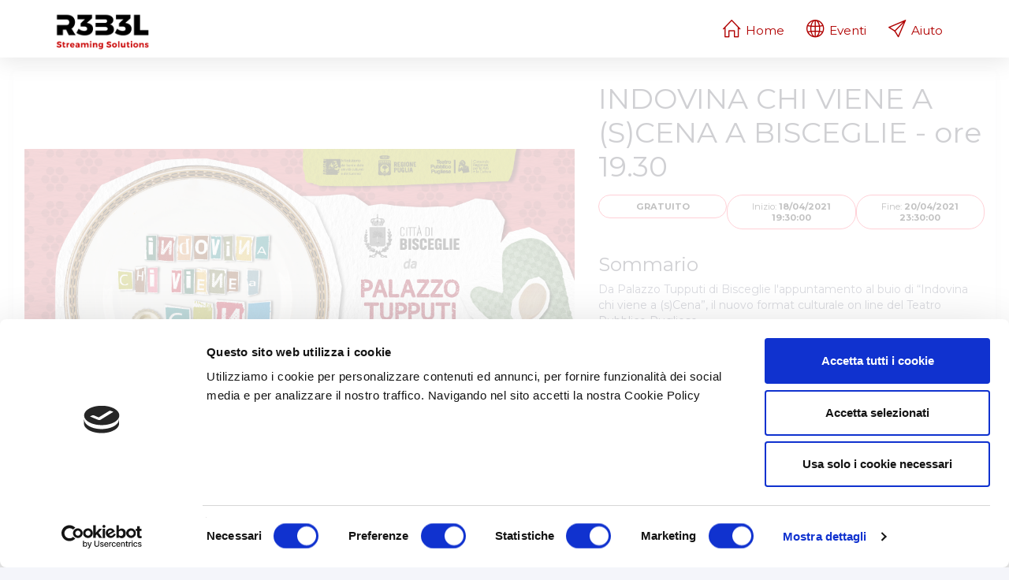

--- FILE ---
content_type: text/html; charset=UTF-8
request_url: https://www.rebellive.it/evento/gratuito/indovina-chi-viene-a-scena-a-bisceglie-ore-1930
body_size: 10081
content:
	<!DOCTYPE html>
<html class="loaded"  lang="it-IT">
<head>
    <meta charset="UTF-8">
    <meta name="viewport" content="width=device-width, initial-scale=1">
    <link rel="apple-touch-icon" sizes="180x180" href="/apple-touch-icon.png">
    <link rel="icon" type="image/png" sizes="32x32" href="/favicon-32x32.png">
    <link rel="icon" type="image/png" sizes="16x16" href="/favicon-16x16.png">
    <link rel="icon" type="image/png" sizes="16x16" href="/favicon-16x16.png">
    <link rel="shortcut icon" href="/favicon.ico" /> 
    <link rel="manifest" href="/site.webmanifest">
     <meta name="csrf-param" content="_csrf">
<meta name="csrf-token" content="qmnoABVRIc_C3GvaDrs0xNKkmdd-8HmznzNht6CU_6LeJtBlRiNunLqWAb06gmeoh_DokT26AYrbZzjlxcWF2A==">
    <title>INDOVINA CHI VIENE A (S)CENA A BISCEGLIE - ore 19.30</title>
    <link href="https://fonts.googleapis.com/css2?family=Montserrat:ital,wght@0,100;0,300;0,400;0,500;0,700;0,800;0,900;1,300;1,400&display=swap" rel="stylesheet">
     <!-- BEGIN: Vendor CSS-->
    <link rel="stylesheet" type="text/css" href="/themes/modadmin/app-assets/vendors/css/vendors.min.css">
    <!-- END: Vendor CSS-->

    <!-- BEGIN: Theme CSS-->
    <link rel="stylesheet" type="text/css" href="/themes/modadmin/app-assets/css/bootstrap.css">
    <link rel="stylesheet" type="text/css" href="/themes/modadmin/app-assets/css/bootstrap-extended.css">
    <link rel="stylesheet" type="text/css" href="/themes/modadmin/app-assets/css/colors.css">
    <link rel="stylesheet" type="text/css" href="/themes/modadmin/app-assets/css/components.css">
    <!-- END: Theme CSS-->

    <!-- BEGIN: Page CSS-->
    <link rel="stylesheet" type="text/css" href="/themes/modadmin/app-assets/css/core/menu/menu-types/horizontal-menu.css">
    <link rel="stylesheet" type="text/css" href="/themes/modadmin/app-assets/css/core/colors/palette-gradient.css">
    <link rel="stylesheet" type="text/css" href="/themes/modadmin/app-assets/fonts/simple-line-icons/style.css">
    <link rel="stylesheet" type="text/css" href="/themes/modadmin/app-assets/css/core/colors/palette-gradient.css">
    <link rel="stylesheet" type="text/css" href="/themes/modadmin/app-assets/css/pages/timeline.css">
    <link rel="stylesheet" type="text/css" href="/themes/modadmin/app-assets/css/pages/dashboard-ecommerce.css">

 
    <!-- END: Page CSS-->

    <!-- BEGIN: Custom CSS-->
    <link rel="stylesheet" type="text/css" href="/themes/modadmin/assets/css/style.css">
    <!-- END: Custom CSS-->
    <!-- BEGIN: Theme JS-->
   <!-- BEGIN: Vendor JS-->
    <script src="/themes/modadmin/app-assets/vendors/js/vendors.min.js"></script>
    <!-- BEGIN Vendor JS-->

    <!-- BEGIN: Page Vendor JS-->
    <script src="/themes/modadmin/app-assets/vendors/js/pagination/jquery.bootpag.min.js"></script>
    <script src="/themes/modadmin/app-assets/vendors/js/pagination/jquery.twbsPagination.min.js"></script>
    <script src="/themes/modadmin/app-assets/vendors/js/pagination/moment.min.js"></script>
    <script src="/themes/modadmin/app-assets/vendors/js/pagination/datepicker.js"></script>
    <script src="/themes/modadmin/app-assets/vendors/js/pagination/bootstrap-datepaginator.min.js"></script>
  
      <script src="/themes/modadmin/app-assets/vendors/js/charts/chart.min.js"></script>
    <script src="/themes/modadmin/app-assets/vendors/js/charts/raphael-min.js"></script>
    <script src="/themes/modadmin/app-assets/vendors/js/charts/morris.min.js"></script>
    <!-- END: Page Vendor JS-->
    
     	<style>
        html,body,h1,h2,h3,h4,h5,h6,.h1,.h2,.h3,.h4,.h5,.h6,.header-navbar{font-family:Montserrat,'Open Sans',sans-serif}.navbar-dark.navbar-horizontal{background:#fff;}.horizontal-menu .navbar-dark .nav-item:hover,.horizontal-menu .navbar-dark .nav-item .hover{background-color:rgba(255,255,255,.05)}.col-lg-3,.col-sm-3{max-width:24%}.col-xl-4{max-width:32.3%}.col-xl-6,.col-lg-6,.col-md-6{max-width:49%}.col-lg-8{max-width:65.6%}#event-sectorsm .form-control .select2-hidden-accessible{display:block}.navbar-nav>li.login-link a{background-color:transparent;color:#fff;padding-right:10px}.navbar-nav>li.login-link a:hover{background-color:transparent;color:#eee;padding-right:10px}.success{color:#111!important}.danger{color:#111!important}.warning{color:#111!important}html body .content .content-wrapper{padding:1.2rem}
        .navbar-dark .navbar-nav .nav-link:hover,.navbar-dark .navbar-nav .nav-link:focus,a.nav-link:hover {color:#111;background-color:#E9E9E9 !important;}
        .btn-danger{background-color:#B00000 !important;}.row:before{display:inline-block}.row:after{display:inline-block}.resp-sharing-button__link,.resp-sharing-button__icon{display:inline-block}.resp-sharing-button__link{text-decoration:none;color:#fff;margin:.5em}.resp-sharing-button{border-radius:5px;transition:25ms ease-out;padding:.5em .75em;font-family:Helvetica Neue,Helvetica,Arial,sans-serif}.resp-sharing-button__icon svg{width:1em;height:1em;margin-right:.4em;vertical-align:top}.resp-sharing-button--small svg{margin:0;vertical-align:middle}.resp-sharing-button__icon{stroke:#fff;fill:none}.resp-sharing-button__icon--solid,.resp-sharing-button__icon--solidcircle{fill:#fff;stroke:none}.resp-sharing-button--twitter{background-color:#55acee}.resp-sharing-button--twitter:hover{background-color:#2795e9}.resp-sharing-button--pinterest{background-color:#bd081c}.resp-sharing-button--pinterest:hover{background-color:#8c0615}.resp-sharing-button--facebook{background-color:#3b5998}.resp-sharing-button--facebook:hover{background-color:#2d4373}.resp-sharing-button--tumblr{background-color:#35465C}.resp-sharing-button--tumblr:hover{background-color:#222d3c}.resp-sharing-button--reddit{background-color:#5f99cf}.resp-sharing-button--reddit:hover{background-color:#3a80c1}.resp-sharing-button--google{background-color:#dd4b39}.resp-sharing-button--google:hover{background-color:#c23321}.resp-sharing-button--linkedin{background-color:#0077b5}.resp-sharing-button--linkedin:hover{background-color:#046293}.resp-sharing-button--email{background-color:#777}.resp-sharing-button--email:hover{background-color:#5e5e5e}.resp-sharing-button--xing{background-color:#1a7576}.resp-sharing-button--xing:hover{background-color:#114c4c}.resp-sharing-button--whatsapp{background-color:#25D366}.resp-sharing-button--whatsapp:hover{background-color:#1da851}.resp-sharing-button--hackernews{background-color:#F60}.resp-sharing-button--hackernews:hover,.resp-sharing-button--hackernews:focus{background-color:#FB6200}.resp-sharing-button--vk{background-color:#507299}.resp-sharing-button--vk:hover{background-color:#43648c}.resp-sharing-button--facebook{background-color:#3b5998;border-color:#3b5998}.resp-sharing-button--facebook:hover,.resp-sharing-button--facebook:active{background-color:#2d4373;border-color:#2d4373}.resp-sharing-button--twitter{background-color:#55acee;border-color:#55acee}.resp-sharing-button--twitter:hover,.resp-sharing-button--twitter:active{background-color:#2795e9;border-color:#2795e9}.resp-sharing-button--email{background-color:#777;border-color:#777}.resp-sharing-button--email:hover,.resp-sharing-button--email:active{background-color:#5e5e5e;border-color:#5e5e5e}.resp-sharing-button--linkedin{background-color:#0077b5;border-color:#0077b5}.resp-sharing-button--linkedin:hover,.resp-sharing-button--linkedin:active{background-color:#046293;border-color:#046293}.resp-sharing-button--telegram{background-color:#54A9EB}.resp-sharing-button--telegram:hover{background-color:#4B97D1}.fileinput-button{width:100%}.navigation{font-family:'Montserrat','sans-serif'}@media (max-width:1199.98px){.header-navbar .navbar-container ul.nav li a.dropdown-user-link .user-name{display:block}.dropdown .dropdown-menu .dropdown-item{background-color:#fff}.nav .nav-item .nav-link{display:inline}}@media (max-width:767.98px){.header-navbar .navbar-container ul.nav li a.dropdown-user-link{padding:0px!important}} 
        .navbar-dark .navbar-nav .nav-link {color:#B00000;}
        .horizontal-menu .navbar-dark .nav-item.active > a  {background-color:#B00000;}
        .rebelx {background-color:#fff;}
        #login-form input, #logintmp-form input, #form-signup input,.select2, .input-sm.select2-container--krajee, .input-lg.select2-container--krajee {border:2px solid  #B00000;border-radius:20px !important;}
        .select2-container--krajee .select2-selection {border:0px !important;background-color:transparent !important;}
        #main-footer  {background-color:#B00000;}
        .xcard {
          /* Add shadows to create the "card" effect */
          border:1px solid #efefef;padding-top:35px;padding-bottom:10px;          
          box-shadow: 0 4px 8px 0 rgba(0,0,0,0.2);
          transition: 0.3s;
        }

        /* On mouse-over, add a deeper shadow */
        .xcard:hover {
          box-shadow: 0 8px 16px 0 rgba(0,0,0,0.2);
        }
        #live-chat-app div ul {min-height:300px !important;}

        @media (min-width: 300px) {
            .sticky-wrapper {
                height: 12.375px;
            }
            .title_evento {font-size:20px;}
            .sp-caption-container {
            text-align: center;
            margin-top: -10px;
            position: relative;
            top: -50px;
            font-size: 1.0rem;
            color: #fff;
            font-weight:500;
            background-color:rgb(17 17 17 / 68%);border-radius:0px;
            padding:10px;

            }
        }
        @media (min-width: 576px) {
            .sticky-wrapper {
                height: 32.375px;
            }
            .title_evento {font-size:20px;}
            .sp-caption-container {
            text-align: center;
            margin-top: -10px;
            position: relative;
            top: -100px;
            font-size: 1.6rem;
            color: #fff;
            font-weight:500;
            background-color:rgb(17 17 17 / 68%);border-radius:0px;
            padding:10px;
            }

        }
        @media (min-width: 768px) {
            .sticky-wrapper {
                height: 72.375px;
            }
            .title_evento {font-size:2em;}
            .sp-caption-container {
            text-align: center;
            margin-top: -10px;
            position: relative;
            top: -100px;
            font-size: 2.0rem;
            color: #fff;
            font-weight:500;
            background-color:rgb(17 17 17 / 68%);border-radius:0px;
            padding:10px;
            }
        }
        @media (min-width: 992px) {
            .sticky-wrapper {
                height: 72.375px;
            }
            .title_evento {font-size:2em;}
            .sp-caption-container {
            text-align: center;
            margin-top: -10px;
            position: relative;
            top: -100px;
            font-size: 2rem;
            color: #fff;
            font-weight:500;
            background-color:rgb(17 17 17 / 68%);border-radius:0px;
            padding:10px;
            }

        }
        @media (min-width: 1200px) {
            .sticky-wrapper {
                height: 72.375px;
            }
            .title_evento {font-size:2em;}
            .sp-caption-container {
            text-align: center;
            margin-top: -10px;
            position: relative;
            top: -100px;
            font-size: 3rem;
            color: #fff;
            font-weight:500;
            background-color:rgb(17 17 17 / 68%);border-radius:0px;
            padding:10px;
            }
        }
        .sp-buttons {display:none;} 

    	</style>        
    <link href="https://unpkg.com/aos@2.3.1/dist/aos.css" rel="stylesheet">
    <script src="https://unpkg.com/aos@2.3.1/dist/aos.js"></script>
    <meta property="og:url"                content="https://www.rebellive.it/evento/gratuito/indovina-chi-viene-a-scena-a-bisceglie-ore-1930" />
    <meta property="og:type"               content="article" />
    <meta property="og:title"              content="INDOVINA CHI VIENE A (S)CENA A BISCEGLIE - ore 19.30" />    
    <meta property="og:description" content="Da Palazzo Tupputi di Bisceglie l&#039;appuntamento al buio di “Indovina chi viene a (s)Cena”, il nuovo format culturale on line del Teatro Pubblico Pugliese.&lt;br&gt;
&lt;p style=&quot;color:#B00000;&quot;&lt;b&gt;Lo spettacolo resterà disponibile alla visione in streaming fino alle ore 23.30 del 20 aprile.&lt;/b&gt;&lt;/p&gt;">
<meta property="og:image" content="https://www.rebellive.it/media/2021-04-09/98aa909bcb24c4d035b11e41c6110234.jpg">
<link href="/themes/docvideo/css/sitemodadmin.css" rel="stylesheet">
<link href="/themes/docvideo/css/animate.min.css" rel="stylesheet">
<style>
#contenuto img {
  max-width:100%;
}
.font-large-2 {
  font-size:2.6rem !important;
}
@media (min-width: 300px) {
  .image_preview {
    width:100%;min-height:240px; max-height:480px;overflow:hidden;
  } 
  .ev_info {margin-top:4px;}
  .ev_info_det {margin-bottom:2px;}
}
@media (min-width: 576px) {
  .image_preview {
    width:100%;min-height:240px; max-height:480px;overflow:hidden;
  } 

}
@media (min-width: 768px) {
  .image_preview {
    width:100%;min-height:320px; max-height:480px;overflow:hidden;
  } 
}
@media (min-width: 992px) {
  .image_preview {
  width:100%;min-height:480px; max-height:480px;overflow:hidden;
}

}
@media (min-width: 1200px) {
  .image_preview {
  width:100%;min-height:480px; max-height:480px;overflow:hidden;
}

}</style>
<script src="/assets/b899380d/jquery.js"></script>
<script src="/assets/d7d90da0/yii.js"></script>            <script id="Cookiebot" src="https://consent.cookiebot.com/uc.js" data-cbid="13721998-5646-4096-9ce0-172486f76384" data-blockingmode="auto" type="text/javascript"></script>
    <script src="https://cdn.onesignal.com/sdks/OneSignalSDK.js" async=""></script>
<script>
  window.OneSignal = window.OneSignal || [];
  OneSignal.push(function() {
    OneSignal.init({
      appId: "a12685db-d8c8-4c01-b303-5803e258f5e8",
    });
  });
</script>
    </head>
	
<body class="horizontal-layout horizontal-menu horizontal-menu-padding 2-columns  " data-open="click" data-menu="horizontal-menu" data-col="2-columns">
    		
					
		<div class="pace  pace-inactive"><div class="pace-progress" data-progress-text="100%" data-progress="99" style="transform: translate3d(100%, 0px, 0px);">
		  <div class="pace-progress-inner"></div>
		</div>
		<div class="pace-activity"></div></div>
        
            <nav class="header-navbar navbar-expand-md navbar navbar-with-menu navbar-without-dd-arrow fixed-top navbar-light navbar-shadow navbar-brand-center d-lg-none d-md-none d-sm-block d-xs-block" data-nav="brand-center" style="background-color:#fff;">
            

            <div class="navbar-wrapper">
            <div class="navbar-header"  style="min-width:150px;">

                <ul class="navbar-nav flex-row">
                    <li class="nav-item mobile-menu d-lg-nons d-md-none mr-auto" style="width:100px;">
                    <a class="nav-link nav-menu-main menu-toggle hidden-xs is-active" style="float:left;" href="#"><i class="ft-menu font-large-1"></i></a>
                    
                    </li>
<!--                    <li class="nav-item mobile-menu d-md-block d-xs-none d-sm-none mr-auto float-left">
                    </li>
    -->               
                    <li class="nav-item "><a class="navbar-brand" href="/site/index"><img class="brand-logo" alt="REBEL logo" src="/themes/docvideo/img/Logo_Header_2021.png" style="min-width:120px;position:relative;top:-4px;">
                            <h3 class="brand-text" style="color:#fff;"></h3>
                        </a></li>
                    <!--<li class="nav-item d-md-none"><a class="nav-link open-navbar-container collapsed" data-toggle="collapse" data-target="#navbar-mobile" aria-expanded="false"><i class="la la-ellipsis-v"></i></a></li>-->
                </ul>
            </div>
            <div class="navbar-container content">
                <div class="navbar-collapse collapse" id="navbar-mobile" style="">
                    <ul class="nav navbar-nav mr-auto float-left">
                        <li class="nav-item d-none d-sm-block d-md-none"><a class="nav-link nav-menu-main menu-toggle hidden-xs is-active" href="#"><i class="ft-menu"></i></a></li>
                        
                    </ul>
                    <ul class="nav navbar-nav float-right"><!--<li class=" nav-link dropdown-user-link"><a href="/site/login" title="Accedi"><i class="icon-user"></i> &nbsp;ACCEDI </a>
                           
                        </li>-->
                        <li class=" nav-link dropdown-user-link"><a href="/site/contattaci" title="Aiuto"><i class="icon-envelope"></i> &nbsp;AIUTO </a>
                           
                        </li>
                        <li class=" nav-link dropdown-user-link"><a href="/site/eventi" title="Eventi"><i class="icon-globe"></i> &nbsp;EVENTI </a>
                           
                        </li></ul>
                </div>
            </div>
        </div>
        </nav><!--end nav-->
            <div id="sticky-wrapper" class="sticky-wrapper " >
			<div class="header-navbar navbar-expand-sm navbar navbar-horizontal navbar-fixed navbar-dark navbar-without-dd-arrow navbar-shadow navbar-brand-center" role="navigation" data-menu="menu-wrapper" data-nav="brand-center">
                 <div class="navbar-container main-menu-content container center-layout" data-menu="menu-container">
                 <img class="brand-logo d-none d-md-block d-lg-block" alt="REBEL logo" src="/themes/docvideo/img/Logo_Header_2021.png" style="max-width:120px;position:relative;top:4px;background-color:transparent !important;" />
		        <ul id="main-menu-navigation" class="nav navbar-nav" data-menu="menu-navigation">
<li class="nav-item"><a class="nav-link" href="/" title="Home Page R3B3L Streaming Live &amp; On Demand"><i class="icon-home"></i><span>Home</span></a></li>
<li class="nav-item"><a class="nav-link" href="/site/eventi" title="Eventi R3B3L Streaming Live &amp; On Demand"><i class="icon-globe"></i><span>Eventi</span></a></li>
<li class="nav-item"><a class="nav-link" href="/site/contattaci" title="Contatta R3B3L Streaming Live &amp; On Demand"><i class="icon-paper-plane"></i><span>Aiuto </span></a></li></ul>
             		</div>
				</div>
		    </div>
	         

                <div class="app-content content " style="background-color:#fff;">
                <div class="content-wrapper">
            <div class="content-header row mb-0">
            </div>
            <div class="content-body">
            
                <!-- Revenue, Hit Rate & Deals -->
		        <div class="article-view">


    <div class="pull-right">

    
    
        
    </div>

    <div style="clear:both;"></div>


</div>
<div id="blogz" class="article-view">




<div class="card p-1">
<div class="row">

  <div class="col-xs-12 col-sm-12 col-md-12 col-lg-7" style="overflow:hidden;">
  <h1  class="text-left font-large-1 pb-0 mb-1 mt-0  d-xs-block d-sm-block d-md-none" >INDOVINA CHI VIENE A (S)CENA A BISCEGLIE - ore 19.30 </h1>
		<div class="text-center image_preview " style="background-image:url('/media/2021-04-09/98aa909bcb24c4d035b11e41c6110234.jpg');background-size:cover;background-position:center center;background-repeat:no-repeat;background-size:100%;">
<!--			<img src="/media/2021-04-09/98aa909bcb24c4d035b11e41c6110234.jpg" alt="" style="margin:10px auto;margin-top:0px;width:100%;max-width:100%;max-height:500px;" /> -->
    </div>
	</div>
	<div class="col-md-5">
<h1  class="text-left font-large-2 pb-0 mb-1 mt-0 d-none d-xs-none d-sm-none d-md-block" >INDOVINA CHI VIENE A (S)CENA A BISCEGLIE - ore 19.30 </h1>
<div style="clear:both;"></div>
<p class="ev_info text-black text-left font-small-3">
<span class="ev_info_det col-lg-4 col-md-12 col-xs-12 col-sm-12 font-small-3 btn btn-outline-danger" style="padding:7px;color:#111;border-radius:20px;font-size:0.8rem !important;"> <strong>GRATUITO</strong> </span>
<span class="ev_info_det col-lg-4 col-md-12 col-xs-12 col-sm-12 font-small-3 btn btn-outline-danger" style="padding:7px;color:#111;border-radius:20px;font-size:0.8rem !important;">Inizio:<strong> 18/04/2021 19:30:00</strong></span>
<span class="ev_info_det col-lg-4 col-md-12 col-xs-12 col-sm-12 font-small-3 btn btn-outline-danger" style="padding:7px;color:#111;border-radius:20px;font-size:0.8rem !important;">Fine:<strong> 20/04/2021 23:30:00</strong></span>
</p><div class="mt-1" style="clear:both;"></div><h2 class="mt-3">Sommario</h2>Da Palazzo Tupputi di Bisceglie l'appuntamento al buio di “Indovina chi viene a (s)Cena”, il nuovo format culturale on line del Teatro Pubblico Pugliese.<br>
<p style="color:#B00000;"<b>Lo spettacolo resterà disponibile alla visione in streaming fino alle ore 23.30 del 20 aprile.</b></p><div style="clear:both;" class="mt-1"></div>
  Categorie: <span class="text-bold-600">eventi, cultura</span><a class="btn btn-large btn-primary btn-block mt-3 mb-3 white" style="border-radius:20px;font-size:1.4rem;font-weight:1000;padding-top:15px;padding-bottom:15px;" title="EVENTO NON PIU' DISPONIBILE" href="#">NON ACQUISTABILE</a> </div> <!--end md-5 -->
</div> <!--end first row -->
<div style="clear:both;"></div>
<div class="row mt-2">
<div class="col-xs-12 col-sm-12 col-md-7" style="overflow:hidden;">
<h2 class=" mb-2">Descrizione</h2>
    <div id="contenuto">
  <h3>Da<strong>&nbsp;Palazzo Tupputi</strong>&nbsp;di<strong>&nbsp;Bisceglie</strong>&nbsp;l&#39;appuntamento al buio di <strong>&ldquo;Indovina chi viene a (s)Cena&rdquo;</strong>, il nuovo format culturale on line del <strong>Teatro Pubblico Pugliese</strong>.&nbsp;</h3>

<h3>&nbsp;</h3>

<h3><span style="color:#B22222"><strong>Lo spettacolo rester&agrave; disponibile alla visione in streaming fino alle ore 23.30 del 20 aprile.</strong></span></h3>

<p>&nbsp;</p>

<h3>Gli spettatori sono invitati &ldquo;d&rsquo;onore&rdquo; a una cena molto speciale:&nbsp;in streaming un racconto-spettacolo inedito di 30 minuti allestito appositamente per l&rsquo;occasione.</h3>

<h3>Attorno a un tavolo imbandito andr&agrave; in scena un pasto teatrale, per raccontare la Puglia attraverso le sue leggende, gli episodi storici, i piatti tipici o i suoi personaggi pi&ugrave; rilevanti.&nbsp;</h3>

<h3>Ma non possiamo dire troppo!!!</h3>

<h3>&nbsp;</h3>

<h3><strong><em>I nomi delle e la storia che racconteranno saranno svelati solo una volta connessi.&nbsp;</em></strong></h3>

<p>&nbsp;</p>

<h3><strong><em>Segui i social del Teatro Pubblico Pugliese, trova gli indizi che saranno pubblicati nei giorni precedenti alla diretta e prova a indovinare lo spettacolo misterioso! </em></strong></h3>

<h3><strong><em>Il pi&ugrave; veloce potr&agrave; vincere ogni settimana un biglietto valido per la Stagione Teatrale 2020/21 utilizzabile in uno dei teatri del circuito.&nbsp;</em></strong></h3>

<p>&nbsp;</p>

<h3><span style="color:#B22222"><strong>MODALITA&#39; DI ACCESSO ALL&#39;EVENTO IN LIVE STREAMING:</strong></span></h3>

<h3><br />
- registrati all&#39;evento, il&nbsp;biglietto &egrave; gratuito, inserisci il tuo nome, cognome e una email valida e attiva;<br />
- subito dopo esserti registrato,&nbsp;verifica che ti sia arrivata l&rsquo;email da R3B3L con le credenziali di accesso e il link all&#39;evento in streaming;<br />
- il giorno dell&#39;evento, utilizza i dati di accesso (email e n. biglietto) per vedere lo spettacolo in streaming al link che troverai nella email inviata da R3B3L.</h3>

<p>&nbsp;</p>

<h3>Per qualsiasi informazione o dettaglio sulle modalit&agrave; di visione dello streaming, scrivi a:&nbsp;<strong>info@rebellive.it</strong></h3>
    </div>
</div>
<div class="col-md-5">

    <h2>Organizzatore </h2>
    <div class="row">
      <div class="text-center mt-2 col-xs-12 col-sm-12 col-md-7 " style="background-color:#fff;border:0px solid #efefef;border:1px solid #999;max-height:480px;overflow:hidden;">
      <a href="/o/teatro-pubblico-pugliese" title="Teatro Pubblico Pugliese" style="border:0px;" > <img src="/uploads/2020-12-16/16081232435fda036b068572.95178497.jpg" alt="" style="margin:10px auto;margin-top:0px;max-width:180px;min-height:180px;" /> </a>
      </div> 
      <div class="text-left mt-2 col-xs-12 col-sm-12 col-md-5" style="background-color:#fff;overflow:hidden;">
      <h3 style="color:#111;font-size:1.4rem;">Teatro Pubblico Pugliese</h3>
      <p>Via Matteo Renato Imbriani, 6, Bari, BA, Italia</p>
      <p>70121 - Bari</p>
      <!--<a href="#" title="CONTATTA ORGANIZZATORE" class="mt-1 mb-1 btn btn-warning">CONTATTA L'ORGANIZZATORE</a>-->
      </div> 
    </div>

<div style="clear:both;"></div>
<h2 class="mt-3">Condividi Evento sui Social</h2>
<div class="text-left ">
<!-- Sharingbutton Facebook -->
<a class="resp-sharing-button__link" href="https://facebook.com/sharer/sharer.php?u=https%3A%2F%2Fwww.rebellive.it%2Fevento%2Fgratuito%2Findovina-chi-viene-a-scena-a-bisceglie-ore-1930" target="_blank" rel="noopener" aria-label="">
<img src="/themes/docvideo/img/Facebook.png" alt="facebook" title="condividi su facebook" style="max-width:44px;max-height:44px"/>
</a>

<!-- Sharingbutton Twitter -->
<a class="resp-sharing-button__link href="https://twitter.com/intent/tweet/?text=INDOVINA+CHI+VIENE+A+%28S%29CENA+A+BISCEGLIE+-+ore+19.30&amp;url=https%3A%2F%2Fwww.rebellive.it%2Fevento%2Fgratuito%2Findovina-chi-viene-a-scena-a-bisceglie-ore-1930" target="_blank" rel="noopener" aria-label="">
<img src="/themes/docvideo/img/Twitter.png" alt="twitter" title="condividi su twitter" style="max-width:44px;max-height:44px"/>
</a>

<!-- Sharingbutton LinkedIn -->
<a class="resp-sharing-button__link" href="https://www.linkedin.com/shareArticle?mini=true&amp;url=https%3A%2F%2Fwww.rebellive.it%2Fevento%2Fgratuito%2Findovina-chi-viene-a-scena-a-bisceglie-ore-1930&amp;title=INDOVINA+CHI+VIENE+A+%28S%29CENA+A+BISCEGLIE+-+ore+19.30&amp;summary=Da+Palazzo+Tupputi+di+Bisceglie+l%27appuntamento+al+buio+di+%E2%80%9CIndovina+chi+viene+a+%28s%29Cena%E2%80%9D%2C+il+nuovo+format+culturale+on+line+del+Teatro+Pubblico+Pugliese.%3Cbr%3E%0D%0A%3Cp+style%3D%22color%3A%23B00000%3B%22%3Cb%3ELo+spettacolo+rester%C3%A0+disponibile+alla+visione+in+streaming+fino+alle+ore+23.30+del+20+aprile.%3C%2Fb%3E%3C%2Fp%3E&amp;source=https://intranet.docservizi.net" target="_blank" rel="noopener" aria-label="">
<img src="/themes/docvideo/img/LinkedIn.png" alt="linkedin" title="condividi su Linkedin" style="max-width:44px;max-height:44px"/>
</a>


<!-- Sharingbutton Whatsapp -->
<a class="resp-sharing-button__link"  href="whatsapp://send" data-text="INDOVINA+CHI+VIENE+A+%28S%29CENA+A+BISCEGLIE+-+ore+19.30" data-href="https%3A%2F%2Fwww.rebellive.it%2Fevento%2Fgratuito%2Findovina-chi-viene-a-scena-a-bisceglie-ore-1930" >
<img src="/themes/docvideo/img/Whatsapp.png" alt="Whatsapp" title="condividi su Linkedin" style="max-width:44px;max-height:44px"/>
</a>

<!-- Sharingbutton Website -->
<a class="resp-sharing-button__link" href="https://telegram.me/share/url?text=INDOVINA+CHI+VIENE+A+%28S%29CENA+A+BISCEGLIE+-+ore+19.30&amp;url=https%3A%2F%2Fwww.rebellive.it%2Fevento%2Fgratuito%2Findovina-chi-viene-a-scena-a-bisceglie-ore-1930" target="_blank" rel="noopener" aria-label="">
<img src="/themes/docvideo/img/Telegram.png" alt="Telegram" title="Telegram" style="max-width:44px;max-height:44px"/>
</a>
</div>
<div style="clear:both;"></div>


	</div>


</div>
</div>



<script type='text/javascript'>
$("document").ready(function(){ 
  
  
});


</script>

<div id="modal" class="fade modal" role="dialog" tabindex="-1">
<div class="modal-dialog modal-lg modal-xl">
<div class="modal-content">
<div class="modal-header">
<button type="button" class="close" data-dismiss="modal" aria-hidden="true">&times;</button>

</div>
<div class="modal-body">
    Caricamento in corso
    
    
</div>

</div>
</div>
</div>			</div>
		</div>
		</div>

    <div class="sidenav-overlay"></div>
    <div class="drag-target"></div>


    <div style="clear:both;"></div>
<!-- 		<footer id="main-footer" data-aos="fade-up"
     data-aos-duration="3000" class="container-fluid pt-3">

        </footer> -->


    <script src="/assets/4f9593bc/js/bootstrap.js"></script>
<script>jQuery(function ($) {
jQuery('#modal').modal({"show":false});



$(function() {
   $('.popupModal').click(function(e) {
     e.preventDefault();
     $('#modal').modal('show').find('.modal-content')
     .load($(this).attr('href'));
   });
});
});</script>    <!-- Global site tag (gtag.js) - Google Analytics -->
    <script src="/themes/modadmin/app-assets/vendors/js/ui/jquery.sticky.js"></script>


   <script src="/themes/modadmin/app-assets/js/core/app-menu.js"></script>
    <script src="/themes/modadmin/app-assets/js/core/app.js"></script>
    
    <script src="/themes/modadmin/app-assets/js/scripts/modal/components-modal.js"></script>

    <!-- BEGIN: Page JS-->
    <!-- END: Page JS-->
    <div style="clear:both;"></div>
		<footer id="main-footer" class="container-fluid pt-2" >
            <div class="container">
                <div class="row vertical-align">
                <div class="col-md-2 col-sm-12 col-xs-12">
                    <ul class="list-group list-group-flush ">
                        <li class="list-group-item white p-0" style="background-color:transparent !important;border:0px;"><a href="/" class="white" title="Rebellive Soluzioni Steaming & On Demand">Home R3B3L</a></li>
                        <li class="list-group-item white p-0" style="background-color:transparent !important;border:0px;"><a href="/site/eventi" class="white" title="Eventi Live & On Demand Streaming ">Eventi Streaming</a></li>
                       <!-- <li class="list-group-item white p-0" style="background-color:transparent !important;border:0px;"><a href="/site/login" class="white" title="Accedi a Rebellive">Accedi</a></li>-->
                    </ul>
                </div>
                <div class="col-md-3 col-sm-12 col-xs-12">
                    <ul class="list-group list-group-flush ">
                        <li class="list-group-item white p-0" style="background-color:transparent !important;border:0px;">Aiuto</li>
                        <li class="list-group-item white p-0" style="background-color:transparent !important;border:0px;"><a href="/site/policy" class="white" title="Policy Privacy Rebellive">Informativa sulla Privacy</a></li>
                        <li class="list-group-item white p-0" style="background-color:transparent !important;border:0px;"><a href="/site/cookies" class="white" title="Cookies Policy Rebellive">Informativa sui Cookies</a></li>
                    </ul>
                </div>
                <div class="col-md-4 col-sm-12 col-xs-12"></div>
                <div class="col-md-3 col-sm-12 col-xs-12 pt-2">
                <img src="/themes/docvideo/img/Logo_Footer.png" alt="R3B3L Logo" style="width:50%;" title="Live & On Demand Streaming Solution R3B3L" />
                </div>

<div class="rich-text text-center col-lg-12 mt-3">
<p style="line-height:0; margin-bottom:5px;"><span class="--mb--rich-text" data-boldtype="0" style="font-weight:400; font-size:14px; color:#fff; font-style:normal; letter-spacing:0px; line-height:16px; text-decoration:none;">                    R3B3L è un prodotto di Doc Live Srl e VOX Concerti - realizzato da Hypernova Soc. Coop - Area Innovazione 
</span></p></div>

                </div>
                <div class="row text-center">
                <div class="col-md-12 col-sm-12 col-xs-12">
                </div>
                </div>
            </div>
        </footer>
    

 <script type="text/javascript">
  AOS.init();
$(document).ready(function(){

$('.card').css('display', 'none');
$('.card').fadeIn(1000);

}); 
/* 
function Reload() {
try {
var headElement = document.getElementsByTagName("head")[0];
if (headElement && headElement.innerHTML)
headElement.innerHTML += "<meta http-equiv=\"refresh\" content=\"1\">";
}
catch (e) {}
}
//  Reloads on every visit in mobile safari 
if ((/iphone|ipod|ipad.*os 5/gi).test(navigator.appVersion)) {
window.onpageshow = function(evt) {
if (evt.persisted) {
document.body.style.display = "none";
location.reload();
}
};
}    
// Fades out the whole page when clicking links 
$('a').click(function(e) {
e.preventDefault();
newLocation = this.href;
$('body').fadeOut('slow', newpage);
});
function newpage() {
window.location = newLocation;
}
*/
</script>

<!-- Global site tag (gtag.js) - Google Analytics -->
<script async src="https://www.googletagmanager.com/gtag/js?id=UA-121199867-5"></script>
<script>
  window.dataLayer = window.dataLayer || [];
  function gtag(){dataLayer.push(arguments);}
  gtag('js', new Date());

  gtag('config', 'UA-121199867-5');
</script>
<script>
//        (function(w,d,u){
//                var s=d.createElement('script');s.async=true;s.src=u+'?'+(Date.now()/60000|0);
//                var h=d.getElementsByTagName('script')[0];h.parentNode.insertBefore(s,h);
//        })(window,document,'https://cdn.bitrix24.com/b9621111/crm/site_button/loader_3_moyuag.js');
</script>
</body>
</html>


--- FILE ---
content_type: text/css
request_url: https://www.rebellive.it/themes/modadmin/app-assets/css/bootstrap.css
body_size: 268540
content:
/*!
 * Bootstrap v4.2.1 (https://getbootstrap.com/)
 * Copyright 2011-2018 The Bootstrap Authors
 * Copyright 2011-2018 Twitter, Inc.
 * Licensed under MIT (https://github.com/twbs/bootstrap/blob/master/LICENSE)
 */
/*!
 * Bootstrap v4.3.1 (https://getbootstrap.com/)
 * Copyright 2011-2019 The Bootstrap Authors
 * Copyright 2011-2019 Twitter, Inc.
 * Licensed under MIT (https://github.com/twbs/bootstrap/blob/master/LICENSE)
 */
:root {
  --blue : #007BFF;
  --indigo : #6610F2;
  --purple : #673AB7;
  --pink : #E83E8C;
  --red : #F44336;
  --orange : #FD7E14;
  --yellow : #FFC107;
  --green : #8BC34A;
  --teal : #20C997;
  --cyan : #00BCD4;
  --white : #FFFFFF;
  --gray : #6B6F82;
  --gray-dark : #464855;
  --primary : #673AB7;
  --secondary : #607D8B;
  --success : #8BC34A;
  --info : #00BCD4;
  --warning : #FFC107;
  --danger : #F44336;
  --light : #BABFC7;
  --dark : #464855;
  --breakpoint-xs : 0;
  --breakpoint-sm : 576px;
  --breakpoint-md : 768px;
  --breakpoint-lg : 992px;
  --breakpoint-xl : 1200px;
  --font-family-sans-serif : 'Open Sans', -apple-system, BlinkMacSystemFont, 'Segoe UI', Roboto, 'Helvetica Neue', Arial, sans-serif;
  --font-family-monospace : 'Quicksand', Georgia, 'Times New Roman', Times, serif;
}

*, *::before, *::after {
  -webkit-box-sizing : border-box;
     -moz-box-sizing : border-box;
          box-sizing : border-box;
}

html {
  font-family : sans-serif;
  line-height : 1.15;
  -webkit-text-size-adjust : 100%;
  -webkit-tap-highlight-color : rgba(0, 0, 0, 0);
}

article, aside, figcaption, figure, footer, header, hgroup, main, nav, section {
  display : block;
}

body {
  margin : 0;
  font-family : 'Open Sans', -apple-system, BlinkMacSystemFont, 'Segoe UI', Roboto, 'Helvetica Neue', Arial, sans-serif;
  font-size : 1rem;
  font-weight : 400;
  line-height : 1.45;
  color : #6B6F82;
  text-align : left;
  background-color : #F4F5FA;
}

[tabindex='-1']:focus {
  outline : 0 !important;
}

hr {
  -webkit-box-sizing : content-box;
     -moz-box-sizing : content-box;
          box-sizing : content-box;
  height : 0;
  overflow : visible;
}

h1, h2, h3, h4, h5, h6 {
  margin-top : 0;
  margin-bottom : 0.5rem;
}

p {
  margin-top : 0;
  margin-bottom : 1rem;
}

abbr[title], abbr[data-original-title] {
          text-decoration : underline;
  -webkit-text-decoration : underline dotted;
     -moz-text-decoration : underline dotted;
          text-decoration : underline dotted;
  cursor : help;
  border-bottom : 0;
  -webkit-text-decoration-skip-ink : none;
          text-decoration-skip-ink : none;
}

address {
  margin-bottom : 1rem;
  font-style : normal;
  line-height : inherit;
}

ol, ul, dl {
  margin-top : 0;
  margin-bottom : 1rem;
}

ol ol, ul ul, ol ul, ul ol {
  margin-bottom : 0;
}

dt {
  font-weight : 700;
}

dd {
  margin-bottom : 0.5rem;
  margin-left : 0;
}

blockquote {
  margin : 0 0 1rem;
}

b, strong {
  font-weight : bolder;
}

small {
  font-size : 80%;
}

sub, sup {
  position : relative;
  font-size : 75%;
  line-height : 0;
  vertical-align : baseline;
}

sub {
  bottom : -0.25em;
}

sup {
  top : -0.5em;
}

a {
  color : #673AB7;
  text-decoration : none;
  background-color : transparent;
}
a:hover {
  color : #46287D;
  text-decoration : underline;
}

a:not([href]):not([tabindex]) {
  color : inherit;
  text-decoration : none;
}
a:not([href]):not([tabindex]):hover, a:not([href]):not([tabindex]):focus {
  color : inherit;
  text-decoration : none;
}
a:not([href]):not([tabindex]):focus {
  outline : 0;
}

pre, code, kbd, samp {
  font-family : 'Quicksand', Georgia, 'Times New Roman', Times, serif;
  font-size : 1em;
}

pre {
  margin-top : 0;
  margin-bottom : 1rem;
  overflow : auto;
}

figure {
  margin : 0 0 1rem;
}

img {
  vertical-align : middle;
  border-style : none;
}

svg {
  overflow : hidden;
  vertical-align : middle;
}

table {
  border-collapse : collapse;
}

caption {
  padding-top : 0.75rem;
  padding-bottom : 0.75rem;
  color : #6B6F82;
  text-align : left;
  caption-side : bottom;
}

th {
  text-align : inherit;
}

label {
  display : inline-block;
  margin-bottom : 0.5rem;
}

button {
  border-radius : 0;
}

button:focus {
  outline : 1px dotted;
  outline : 5px auto -webkit-focus-ring-color;
}

input, button, select, optgroup, textarea {
  margin : 0;
  font-family : inherit;
  font-size : inherit;
  line-height : inherit;
}

button, input {
  overflow : visible;
}

button, select {
  text-transform : none;
}

select {
  word-wrap : normal;
}

button, [type='button'], [type='reset'], [type='submit'] {
  -webkit-appearance : button;
}

button:not(:disabled), [type='button']:not(:disabled), [type='reset']:not(:disabled), [type='submit']:not(:disabled) {
  cursor : pointer;
}

button::-moz-focus-inner, [type='button']::-moz-focus-inner, [type='reset']::-moz-focus-inner, [type='submit']::-moz-focus-inner {
  padding : 0;
  border-style : none;
}

input[type='radio'], input[type='checkbox'] {
  -webkit-box-sizing : border-box;
     -moz-box-sizing : border-box;
          box-sizing : border-box;
  padding : 0;
}

input[type='date'], input[type='time'], input[type='datetime-local'], input[type='month'] {
  -webkit-appearance : listbox;
}

textarea {
  overflow : auto;
  resize : vertical;
}

fieldset {
  min-width : 0;
  padding : 0;
  margin : 0;
  border : 0;
}

legend {
  display : block;
  width : 100%;
  max-width : 100%;
  padding : 0;
  margin-bottom : 0.5rem;
  font-size : 1.5rem;
  line-height : inherit;
  color : inherit;
  white-space : normal;
}

progress {
  vertical-align : baseline;
}

[type='number']::-webkit-inner-spin-button, [type='number']::-webkit-outer-spin-button {
  height : auto;
}

[type='search'] {
  outline-offset : -2px;
  -webkit-appearance : none;
}

[type='search']::-webkit-search-decoration {
  -webkit-appearance : none;
}

::-webkit-file-upload-button {
  font : inherit;
  -webkit-appearance : button;
}

output {
  display : inline-block;
}

summary {
  display : list-item;
  cursor : pointer;
}

template {
  display : none;
}

[hidden] {
  display : none !important;
}

h1, h2, h3, h4, h5, h6, .h1, .h2, .h3, .h4, .h5, .h6 {
  margin-bottom : 0.5rem;
  font-family : 'Quicksand', Georgia, 'Times New Roman', Times, serif;
  font-weight : 400;
  line-height : 1.2;
  color : #464855;
}

h1, .h1 {
  font-size : 2rem;
}

h2, .h2 {
  font-size : 1.74rem;
}

h3, .h3 {
  font-size : 1.51rem;
}

h4, .h4 {
  font-size : 1.32rem;
}

h5, .h5 {
  font-size : 1.14rem;
}

h6, .h6 {
  font-size : 1rem;
}

.lead {
  font-size : 1.25rem;
  font-weight : 400;
}

.display-1 {
  font-size : 6rem;
  font-weight : 400;
  line-height : 1.2;
}

.display-2 {
  font-size : 5.5rem;
  font-weight : 400;
  line-height : 1.2;
}

.display-3 {
  font-size : 4.5rem;
  font-weight : 400;
  line-height : 1.2;
}

.display-4 {
  font-size : 3.5rem;
  font-weight : 400;
  line-height : 1.2;
}

hr {
  margin-top : 1rem;
  margin-bottom : 1rem;
  border : 0;
  border-top : 1px solid rgba(0, 0, 0, 0.1);
}

small, .small {
  font-size : 80%;
  font-weight : 400;
}

mark, .mark {
  padding : 0.2em;
  background-color : #FCF8E3;
}

.list-unstyled {
  padding-left : 0;
  list-style : none;
}

.list-inline {
  padding-left : 0;
  list-style : none;
}

.list-inline-item {
  display : inline-block;
}
.list-inline-item:not(:last-child) {
  margin-right : 0.5rem;
}

.initialism {
  font-size : 90%;
  text-transform : uppercase;
}

.blockquote {
  margin-bottom : 1rem;
  font-size : 1.25rem;
}

.blockquote-footer {
  display : block;
  font-size : 80%;
  color : #6B6F82;
}
.blockquote-footer::before {
  content : '\2014\00A0';
}

.img-fluid {
  max-width : 100%;
  height : auto;
}

.img-thumbnail {
  padding : 0.25rem;
  background-color : #F4F5FA;
  border : 1px solid rgb(175, 176, 179);
  border-radius : 0.25rem;
  max-width : 100%;
  height : auto;
}

.figure {
  display : inline-block;
}

.figure-img {
  margin-bottom : 0.5rem;
  line-height : 1;
}

.figure-caption {
  font-size : 90%;
  color : #6B6F82;
}

code {
  font-size : 87.5%;
  color : #F74B5C;
  word-break : break-word;
}
a > code {
  color : inherit;
}

kbd {
  padding : 0.2rem 0.4rem;
  font-size : 87.5%;
  color : #FFFFFF;
  background-color : #F2F3F5;
  border-radius : 0.21rem;
}
kbd kbd {
  padding : 0;
  font-size : 100%;
  font-weight : 700;
}

pre {
  display : block;
  font-size : 87.5%;
  color : #6B6F82;
}
pre code {
  font-size : inherit;
  color : inherit;
  word-break : normal;
}

.pre-scrollable {
  max-height : 340px;
  overflow-y : scroll;
}

.container {
  width : 100%;
  padding-right : 15px;
  padding-left : 15px;
  margin-right : auto;
  margin-left : auto;
}
@media (min-width: 576px) {
  .container {
    max-width : 540px;
  }
}
@media (min-width: 768px) {
  .container {
    max-width : 720px;
  }
}
@media (min-width: 992px) {
  .container {
    max-width : 960px;
  }
}
@media (min-width: 1200px) {
  .container {
    max-width : 1140px;
  }
}

.container-fluid {
  width : 100%;
  padding-right : 15px;
  padding-left : 15px;
  margin-right : auto;
  margin-left : auto;
}

.row {
  display : -webkit-box;
  display : -webkit-flex;
  display :    -moz-box;
  display : -ms-flexbox;
  display :         flex;
  -webkit-flex-wrap : wrap;
      -ms-flex-wrap : wrap;
          flex-wrap : wrap;
  margin-right : -15px;
  margin-left : -15px;
}

.no-gutters {
  margin-right : 0;
  margin-left : 0;
}
.no-gutters > .col, .no-gutters > [class*='col-'] {
  padding-right : 0;
  padding-left : 0;
}

.col-1, .col-2, .col-3, .col-4, .col-5, .col-6, .col-7, .col-8, .col-9, .col-10, .col-11, .col-12, .col, .col-auto, .col-sm-1, .col-sm-2, .col-sm-3, .col-sm-4, .col-sm-5, .col-sm-6, .col-sm-7, .col-sm-8, .col-sm-9, .col-sm-10, .col-sm-11, .col-sm-12, .col-sm, .col-sm-auto, .col-md-1, .col-md-2, .col-md-3, .col-md-4, .col-md-5, .col-md-6, .col-md-7, .col-md-8, .col-md-9, .col-md-10, .col-md-11, .col-md-12, .col-md, .col-md-auto, .col-lg-1, .col-lg-2, .col-lg-3, .col-lg-4, .col-lg-5, .col-lg-6, .col-lg-7, .col-lg-8, .col-lg-9, .col-lg-10, .col-lg-11, .col-lg-12, .col-lg, .col-lg-auto, .col-xl-1, .col-xl-2, .col-xl-3, .col-xl-4, .col-xl-5, .col-xl-6, .col-xl-7, .col-xl-8, .col-xl-9, .col-xl-10, .col-xl-11, .col-xl-12, .col-xl, .col-xl-auto {
  position : relative;
  width : 100%;
  padding-right : 15px;
  padding-left : 15px;
}

.col {
  -webkit-flex-basis : 0;
  -ms-flex-preferred-size : 0;
          flex-basis : 0;
  -webkit-box-flex : 1;
  -webkit-flex-grow : 1;
     -moz-box-flex : 1;
  -ms-flex-positive : 1;
          flex-grow : 1;
  max-width : 100%;
}

.col-auto {
  -webkit-box-flex : 0;
  -webkit-flex : 0 0 auto;
     -moz-box-flex : 0;
      -ms-flex : 0 0 auto;
          flex : 0 0 auto;
  width : auto;
  max-width : 100%;
}

.col-1 {
  -webkit-box-flex : 0;
  -webkit-flex : 0 0 8.33333%;
     -moz-box-flex : 0;
      -ms-flex : 0 0 8.33333%;
          flex : 0 0 8.33333%;
  max-width : 8.33333%;
}

.col-2 {
  -webkit-box-flex : 0;
  -webkit-flex : 0 0 16.66667%;
     -moz-box-flex : 0;
      -ms-flex : 0 0 16.66667%;
          flex : 0 0 16.66667%;
  max-width : 16.66667%;
}

.col-3 {
  -webkit-box-flex : 0;
  -webkit-flex : 0 0 25%;
     -moz-box-flex : 0;
      -ms-flex : 0 0 25%;
          flex : 0 0 25%;
  max-width : 25%;
}

.col-4 {
  -webkit-box-flex : 0;
  -webkit-flex : 0 0 33.33333%;
     -moz-box-flex : 0;
      -ms-flex : 0 0 33.33333%;
          flex : 0 0 33.33333%;
  max-width : 33.33333%;
}

.col-5 {
  -webkit-box-flex : 0;
  -webkit-flex : 0 0 41.66667%;
     -moz-box-flex : 0;
      -ms-flex : 0 0 41.66667%;
          flex : 0 0 41.66667%;
  max-width : 41.66667%;
}

.col-6 {
  -webkit-box-flex : 0;
  -webkit-flex : 0 0 50%;
     -moz-box-flex : 0;
      -ms-flex : 0 0 50%;
          flex : 0 0 50%;
  max-width : 50%;
}

.col-7 {
  -webkit-box-flex : 0;
  -webkit-flex : 0 0 58.33333%;
     -moz-box-flex : 0;
      -ms-flex : 0 0 58.33333%;
          flex : 0 0 58.33333%;
  max-width : 58.33333%;
}

.col-8 {
  -webkit-box-flex : 0;
  -webkit-flex : 0 0 66.66667%;
     -moz-box-flex : 0;
      -ms-flex : 0 0 66.66667%;
          flex : 0 0 66.66667%;
  max-width : 66.66667%;
}

.col-9 {
  -webkit-box-flex : 0;
  -webkit-flex : 0 0 75%;
     -moz-box-flex : 0;
      -ms-flex : 0 0 75%;
          flex : 0 0 75%;
  max-width : 75%;
}

.col-10 {
  -webkit-box-flex : 0;
  -webkit-flex : 0 0 83.33333%;
     -moz-box-flex : 0;
      -ms-flex : 0 0 83.33333%;
          flex : 0 0 83.33333%;
  max-width : 83.33333%;
}

.col-11 {
  -webkit-box-flex : 0;
  -webkit-flex : 0 0 91.66667%;
     -moz-box-flex : 0;
      -ms-flex : 0 0 91.66667%;
          flex : 0 0 91.66667%;
  max-width : 91.66667%;
}

.col-12 {
  -webkit-box-flex : 0;
  -webkit-flex : 0 0 100%;
     -moz-box-flex : 0;
      -ms-flex : 0 0 100%;
          flex : 0 0 100%;
  max-width : 100%;
}

.order-first {
  -webkit-box-ordinal-group : 0;
  -webkit-order : -1;
     -moz-box-ordinal-group : 0;
  -ms-flex-order : -1;
          order : -1;
}

.order-last {
  -webkit-box-ordinal-group : 14;
  -webkit-order : 13;
     -moz-box-ordinal-group : 14;
  -ms-flex-order : 13;
          order : 13;
}

.order-0 {
  -webkit-box-ordinal-group : 1;
  -webkit-order : 0;
     -moz-box-ordinal-group : 1;
  -ms-flex-order : 0;
          order : 0;
}

.order-1 {
  -webkit-box-ordinal-group : 2;
  -webkit-order : 1;
     -moz-box-ordinal-group : 2;
  -ms-flex-order : 1;
          order : 1;
}

.order-2 {
  -webkit-box-ordinal-group : 3;
  -webkit-order : 2;
     -moz-box-ordinal-group : 3;
  -ms-flex-order : 2;
          order : 2;
}

.order-3 {
  -webkit-box-ordinal-group : 4;
  -webkit-order : 3;
     -moz-box-ordinal-group : 4;
  -ms-flex-order : 3;
          order : 3;
}

.order-4 {
  -webkit-box-ordinal-group : 5;
  -webkit-order : 4;
     -moz-box-ordinal-group : 5;
  -ms-flex-order : 4;
          order : 4;
}

.order-5 {
  -webkit-box-ordinal-group : 6;
  -webkit-order : 5;
     -moz-box-ordinal-group : 6;
  -ms-flex-order : 5;
          order : 5;
}

.order-6 {
  -webkit-box-ordinal-group : 7;
  -webkit-order : 6;
     -moz-box-ordinal-group : 7;
  -ms-flex-order : 6;
          order : 6;
}

.order-7 {
  -webkit-box-ordinal-group : 8;
  -webkit-order : 7;
     -moz-box-ordinal-group : 8;
  -ms-flex-order : 7;
          order : 7;
}

.order-8 {
  -webkit-box-ordinal-group : 9;
  -webkit-order : 8;
     -moz-box-ordinal-group : 9;
  -ms-flex-order : 8;
          order : 8;
}

.order-9 {
  -webkit-box-ordinal-group : 10;
  -webkit-order : 9;
     -moz-box-ordinal-group : 10;
  -ms-flex-order : 9;
          order : 9;
}

.order-10 {
  -webkit-box-ordinal-group : 11;
  -webkit-order : 10;
     -moz-box-ordinal-group : 11;
  -ms-flex-order : 10;
          order : 10;
}

.order-11 {
  -webkit-box-ordinal-group : 12;
  -webkit-order : 11;
     -moz-box-ordinal-group : 12;
  -ms-flex-order : 11;
          order : 11;
}

.order-12 {
  -webkit-box-ordinal-group : 13;
  -webkit-order : 12;
     -moz-box-ordinal-group : 13;
  -ms-flex-order : 12;
          order : 12;
}

.offset-1 {
  margin-left : 8.33333%;
}

.offset-2 {
  margin-left : 16.66667%;
}

.offset-3 {
  margin-left : 25%;
}

.offset-4 {
  margin-left : 33.33333%;
}

.offset-5 {
  margin-left : 41.66667%;
}

.offset-6 {
  margin-left : 50%;
}

.offset-7 {
  margin-left : 58.33333%;
}

.offset-8 {
  margin-left : 66.66667%;
}

.offset-9 {
  margin-left : 75%;
}

.offset-10 {
  margin-left : 83.33333%;
}

.offset-11 {
  margin-left : 91.66667%;
}

@media (min-width: 576px) {
  .col-sm {
    -webkit-flex-basis : 0;
    -ms-flex-preferred-size : 0;
            flex-basis : 0;
    -webkit-box-flex : 1;
    -webkit-flex-grow : 1;
       -moz-box-flex : 1;
    -ms-flex-positive : 1;
            flex-grow : 1;
    max-width : 100%;
  }
  .col-sm-auto {
    -webkit-box-flex : 0;
    -webkit-flex : 0 0 auto;
       -moz-box-flex : 0;
        -ms-flex : 0 0 auto;
            flex : 0 0 auto;
    width : auto;
    max-width : 100%;
  }
  .col-sm-1 {
    -webkit-box-flex : 0;
    -webkit-flex : 0 0 8.33333%;
       -moz-box-flex : 0;
        -ms-flex : 0 0 8.33333%;
            flex : 0 0 8.33333%;
    max-width : 8.33333%;
  }
  .col-sm-2 {
    -webkit-box-flex : 0;
    -webkit-flex : 0 0 16.66667%;
       -moz-box-flex : 0;
        -ms-flex : 0 0 16.66667%;
            flex : 0 0 16.66667%;
    max-width : 16.66667%;
  }
  .col-sm-3 {
    -webkit-box-flex : 0;
    -webkit-flex : 0 0 25%;
       -moz-box-flex : 0;
        -ms-flex : 0 0 25%;
            flex : 0 0 25%;
    max-width : 25%;
  }
  .col-sm-4 {
    -webkit-box-flex : 0;
    -webkit-flex : 0 0 33.33333%;
       -moz-box-flex : 0;
        -ms-flex : 0 0 33.33333%;
            flex : 0 0 33.33333%;
    max-width : 33.33333%;
  }
  .col-sm-5 {
    -webkit-box-flex : 0;
    -webkit-flex : 0 0 41.66667%;
       -moz-box-flex : 0;
        -ms-flex : 0 0 41.66667%;
            flex : 0 0 41.66667%;
    max-width : 41.66667%;
  }
  .col-sm-6 {
    -webkit-box-flex : 0;
    -webkit-flex : 0 0 50%;
       -moz-box-flex : 0;
        -ms-flex : 0 0 50%;
            flex : 0 0 50%;
    max-width : 50%;
  }
  .col-sm-7 {
    -webkit-box-flex : 0;
    -webkit-flex : 0 0 58.33333%;
       -moz-box-flex : 0;
        -ms-flex : 0 0 58.33333%;
            flex : 0 0 58.33333%;
    max-width : 58.33333%;
  }
  .col-sm-8 {
    -webkit-box-flex : 0;
    -webkit-flex : 0 0 66.66667%;
       -moz-box-flex : 0;
        -ms-flex : 0 0 66.66667%;
            flex : 0 0 66.66667%;
    max-width : 66.66667%;
  }
  .col-sm-9 {
    -webkit-box-flex : 0;
    -webkit-flex : 0 0 75%;
       -moz-box-flex : 0;
        -ms-flex : 0 0 75%;
            flex : 0 0 75%;
    max-width : 75%;
  }
  .col-sm-10 {
    -webkit-box-flex : 0;
    -webkit-flex : 0 0 83.33333%;
       -moz-box-flex : 0;
        -ms-flex : 0 0 83.33333%;
            flex : 0 0 83.33333%;
    max-width : 83.33333%;
  }
  .col-sm-11 {
    -webkit-box-flex : 0;
    -webkit-flex : 0 0 91.66667%;
       -moz-box-flex : 0;
        -ms-flex : 0 0 91.66667%;
            flex : 0 0 91.66667%;
    max-width : 91.66667%;
  }
  .col-sm-12 {
    -webkit-box-flex : 0;
    -webkit-flex : 0 0 100%;
       -moz-box-flex : 0;
        -ms-flex : 0 0 100%;
            flex : 0 0 100%;
    max-width : 100%;
  }
  .order-sm-first {
    -webkit-box-ordinal-group : 0;
    -webkit-order : -1;
       -moz-box-ordinal-group : 0;
    -ms-flex-order : -1;
            order : -1;
  }
  .order-sm-last {
    -webkit-box-ordinal-group : 14;
    -webkit-order : 13;
       -moz-box-ordinal-group : 14;
    -ms-flex-order : 13;
            order : 13;
  }
  .order-sm-0 {
    -webkit-box-ordinal-group : 1;
    -webkit-order : 0;
       -moz-box-ordinal-group : 1;
    -ms-flex-order : 0;
            order : 0;
  }
  .order-sm-1 {
    -webkit-box-ordinal-group : 2;
    -webkit-order : 1;
       -moz-box-ordinal-group : 2;
    -ms-flex-order : 1;
            order : 1;
  }
  .order-sm-2 {
    -webkit-box-ordinal-group : 3;
    -webkit-order : 2;
       -moz-box-ordinal-group : 3;
    -ms-flex-order : 2;
            order : 2;
  }
  .order-sm-3 {
    -webkit-box-ordinal-group : 4;
    -webkit-order : 3;
       -moz-box-ordinal-group : 4;
    -ms-flex-order : 3;
            order : 3;
  }
  .order-sm-4 {
    -webkit-box-ordinal-group : 5;
    -webkit-order : 4;
       -moz-box-ordinal-group : 5;
    -ms-flex-order : 4;
            order : 4;
  }
  .order-sm-5 {
    -webkit-box-ordinal-group : 6;
    -webkit-order : 5;
       -moz-box-ordinal-group : 6;
    -ms-flex-order : 5;
            order : 5;
  }
  .order-sm-6 {
    -webkit-box-ordinal-group : 7;
    -webkit-order : 6;
       -moz-box-ordinal-group : 7;
    -ms-flex-order : 6;
            order : 6;
  }
  .order-sm-7 {
    -webkit-box-ordinal-group : 8;
    -webkit-order : 7;
       -moz-box-ordinal-group : 8;
    -ms-flex-order : 7;
            order : 7;
  }
  .order-sm-8 {
    -webkit-box-ordinal-group : 9;
    -webkit-order : 8;
       -moz-box-ordinal-group : 9;
    -ms-flex-order : 8;
            order : 8;
  }
  .order-sm-9 {
    -webkit-box-ordinal-group : 10;
    -webkit-order : 9;
       -moz-box-ordinal-group : 10;
    -ms-flex-order : 9;
            order : 9;
  }
  .order-sm-10 {
    -webkit-box-ordinal-group : 11;
    -webkit-order : 10;
       -moz-box-ordinal-group : 11;
    -ms-flex-order : 10;
            order : 10;
  }
  .order-sm-11 {
    -webkit-box-ordinal-group : 12;
    -webkit-order : 11;
       -moz-box-ordinal-group : 12;
    -ms-flex-order : 11;
            order : 11;
  }
  .order-sm-12 {
    -webkit-box-ordinal-group : 13;
    -webkit-order : 12;
       -moz-box-ordinal-group : 13;
    -ms-flex-order : 12;
            order : 12;
  }
  .offset-sm-0 {
    margin-left : 0;
  }
  .offset-sm-1 {
    margin-left : 8.33333%;
  }
  .offset-sm-2 {
    margin-left : 16.66667%;
  }
  .offset-sm-3 {
    margin-left : 25%;
  }
  .offset-sm-4 {
    margin-left : 33.33333%;
  }
  .offset-sm-5 {
    margin-left : 41.66667%;
  }
  .offset-sm-6 {
    margin-left : 50%;
  }
  .offset-sm-7 {
    margin-left : 58.33333%;
  }
  .offset-sm-8 {
    margin-left : 66.66667%;
  }
  .offset-sm-9 {
    margin-left : 75%;
  }
  .offset-sm-10 {
    margin-left : 83.33333%;
  }
  .offset-sm-11 {
    margin-left : 91.66667%;
  }
}

@media (min-width: 768px) {
  .col-md {
    -webkit-flex-basis : 0;
    -ms-flex-preferred-size : 0;
            flex-basis : 0;
    -webkit-box-flex : 1;
    -webkit-flex-grow : 1;
       -moz-box-flex : 1;
    -ms-flex-positive : 1;
            flex-grow : 1;
    max-width : 100%;
  }
  .col-md-auto {
    -webkit-box-flex : 0;
    -webkit-flex : 0 0 auto;
       -moz-box-flex : 0;
        -ms-flex : 0 0 auto;
            flex : 0 0 auto;
    width : auto;
    max-width : 100%;
  }
  .col-md-1 {
    -webkit-box-flex : 0;
    -webkit-flex : 0 0 8.33333%;
       -moz-box-flex : 0;
        -ms-flex : 0 0 8.33333%;
            flex : 0 0 8.33333%;
    max-width : 8.33333%;
  }
  .col-md-2 {
    -webkit-box-flex : 0;
    -webkit-flex : 0 0 16.66667%;
       -moz-box-flex : 0;
        -ms-flex : 0 0 16.66667%;
            flex : 0 0 16.66667%;
    max-width : 16.66667%;
  }
  .col-md-3 {
    -webkit-box-flex : 0;
    -webkit-flex : 0 0 25%;
       -moz-box-flex : 0;
        -ms-flex : 0 0 25%;
            flex : 0 0 25%;
    max-width : 25%;
  }
  .col-md-4 {
    -webkit-box-flex : 0;
    -webkit-flex : 0 0 33.33333%;
       -moz-box-flex : 0;
        -ms-flex : 0 0 33.33333%;
            flex : 0 0 33.33333%;
    max-width : 33.33333%;
  }
  .col-md-5 {
    -webkit-box-flex : 0;
    -webkit-flex : 0 0 41.66667%;
       -moz-box-flex : 0;
        -ms-flex : 0 0 41.66667%;
            flex : 0 0 41.66667%;
    max-width : 41.66667%;
  }
  .col-md-6 {
    -webkit-box-flex : 0;
    -webkit-flex : 0 0 50%;
       -moz-box-flex : 0;
        -ms-flex : 0 0 50%;
            flex : 0 0 50%;
    max-width : 50%;
  }
  .col-md-7 {
    -webkit-box-flex : 0;
    -webkit-flex : 0 0 58.33333%;
       -moz-box-flex : 0;
        -ms-flex : 0 0 58.33333%;
            flex : 0 0 58.33333%;
    max-width : 58.33333%;
  }
  .col-md-8 {
    -webkit-box-flex : 0;
    -webkit-flex : 0 0 66.66667%;
       -moz-box-flex : 0;
        -ms-flex : 0 0 66.66667%;
            flex : 0 0 66.66667%;
    max-width : 66.66667%;
  }
  .col-md-9 {
    -webkit-box-flex : 0;
    -webkit-flex : 0 0 75%;
       -moz-box-flex : 0;
        -ms-flex : 0 0 75%;
            flex : 0 0 75%;
    max-width : 75%;
  }
  .col-md-10 {
    -webkit-box-flex : 0;
    -webkit-flex : 0 0 83.33333%;
       -moz-box-flex : 0;
        -ms-flex : 0 0 83.33333%;
            flex : 0 0 83.33333%;
    max-width : 83.33333%;
  }
  .col-md-11 {
    -webkit-box-flex : 0;
    -webkit-flex : 0 0 91.66667%;
       -moz-box-flex : 0;
        -ms-flex : 0 0 91.66667%;
            flex : 0 0 91.66667%;
    max-width : 91.66667%;
  }
  .col-md-12 {
    -webkit-box-flex : 0;
    -webkit-flex : 0 0 100%;
       -moz-box-flex : 0;
        -ms-flex : 0 0 100%;
            flex : 0 0 100%;
    max-width : 100%;
  }
  .order-md-first {
    -webkit-box-ordinal-group : 0;
    -webkit-order : -1;
       -moz-box-ordinal-group : 0;
    -ms-flex-order : -1;
            order : -1;
  }
  .order-md-last {
    -webkit-box-ordinal-group : 14;
    -webkit-order : 13;
       -moz-box-ordinal-group : 14;
    -ms-flex-order : 13;
            order : 13;
  }
  .order-md-0 {
    -webkit-box-ordinal-group : 1;
    -webkit-order : 0;
       -moz-box-ordinal-group : 1;
    -ms-flex-order : 0;
            order : 0;
  }
  .order-md-1 {
    -webkit-box-ordinal-group : 2;
    -webkit-order : 1;
       -moz-box-ordinal-group : 2;
    -ms-flex-order : 1;
            order : 1;
  }
  .order-md-2 {
    -webkit-box-ordinal-group : 3;
    -webkit-order : 2;
       -moz-box-ordinal-group : 3;
    -ms-flex-order : 2;
            order : 2;
  }
  .order-md-3 {
    -webkit-box-ordinal-group : 4;
    -webkit-order : 3;
       -moz-box-ordinal-group : 4;
    -ms-flex-order : 3;
            order : 3;
  }
  .order-md-4 {
    -webkit-box-ordinal-group : 5;
    -webkit-order : 4;
       -moz-box-ordinal-group : 5;
    -ms-flex-order : 4;
            order : 4;
  }
  .order-md-5 {
    -webkit-box-ordinal-group : 6;
    -webkit-order : 5;
       -moz-box-ordinal-group : 6;
    -ms-flex-order : 5;
            order : 5;
  }
  .order-md-6 {
    -webkit-box-ordinal-group : 7;
    -webkit-order : 6;
       -moz-box-ordinal-group : 7;
    -ms-flex-order : 6;
            order : 6;
  }
  .order-md-7 {
    -webkit-box-ordinal-group : 8;
    -webkit-order : 7;
       -moz-box-ordinal-group : 8;
    -ms-flex-order : 7;
            order : 7;
  }
  .order-md-8 {
    -webkit-box-ordinal-group : 9;
    -webkit-order : 8;
       -moz-box-ordinal-group : 9;
    -ms-flex-order : 8;
            order : 8;
  }
  .order-md-9 {
    -webkit-box-ordinal-group : 10;
    -webkit-order : 9;
       -moz-box-ordinal-group : 10;
    -ms-flex-order : 9;
            order : 9;
  }
  .order-md-10 {
    -webkit-box-ordinal-group : 11;
    -webkit-order : 10;
       -moz-box-ordinal-group : 11;
    -ms-flex-order : 10;
            order : 10;
  }
  .order-md-11 {
    -webkit-box-ordinal-group : 12;
    -webkit-order : 11;
       -moz-box-ordinal-group : 12;
    -ms-flex-order : 11;
            order : 11;
  }
  .order-md-12 {
    -webkit-box-ordinal-group : 13;
    -webkit-order : 12;
       -moz-box-ordinal-group : 13;
    -ms-flex-order : 12;
            order : 12;
  }
  .offset-md-0 {
    margin-left : 0;
  }
  .offset-md-1 {
    margin-left : 8.33333%;
  }
  .offset-md-2 {
    margin-left : 16.66667%;
  }
  .offset-md-3 {
    margin-left : 25%;
  }
  .offset-md-4 {
    margin-left : 33.33333%;
  }
  .offset-md-5 {
    margin-left : 41.66667%;
  }
  .offset-md-6 {
    margin-left : 50%;
  }
  .offset-md-7 {
    margin-left : 58.33333%;
  }
  .offset-md-8 {
    margin-left : 66.66667%;
  }
  .offset-md-9 {
    margin-left : 75%;
  }
  .offset-md-10 {
    margin-left : 83.33333%;
  }
  .offset-md-11 {
    margin-left : 91.66667%;
  }
}

@media (min-width: 992px) {
  .col-lg {
    -webkit-flex-basis : 0;
    -ms-flex-preferred-size : 0;
            flex-basis : 0;
    -webkit-box-flex : 1;
    -webkit-flex-grow : 1;
       -moz-box-flex : 1;
    -ms-flex-positive : 1;
            flex-grow : 1;
    max-width : 100%;
  }
  .col-lg-auto {
    -webkit-box-flex : 0;
    -webkit-flex : 0 0 auto;
       -moz-box-flex : 0;
        -ms-flex : 0 0 auto;
            flex : 0 0 auto;
    width : auto;
    max-width : 100%;
  }
  .col-lg-1 {
    -webkit-box-flex : 0;
    -webkit-flex : 0 0 8.33333%;
       -moz-box-flex : 0;
        -ms-flex : 0 0 8.33333%;
            flex : 0 0 8.33333%;
    max-width : 8.33333%;
  }
  .col-lg-2 {
    -webkit-box-flex : 0;
    -webkit-flex : 0 0 16.66667%;
       -moz-box-flex : 0;
        -ms-flex : 0 0 16.66667%;
            flex : 0 0 16.66667%;
    max-width : 16.66667%;
  }
  .col-lg-3 {
    -webkit-box-flex : 0;
    -webkit-flex : 0 0 25%;
       -moz-box-flex : 0;
        -ms-flex : 0 0 25%;
            flex : 0 0 25%;
    max-width : 25%;
  }
  .col-lg-4 {
    -webkit-box-flex : 0;
    -webkit-flex : 0 0 33.33333%;
       -moz-box-flex : 0;
        -ms-flex : 0 0 33.33333%;
            flex : 0 0 33.33333%;
    max-width : 33.33333%;
  }
  .col-lg-5 {
    -webkit-box-flex : 0;
    -webkit-flex : 0 0 41.66667%;
       -moz-box-flex : 0;
        -ms-flex : 0 0 41.66667%;
            flex : 0 0 41.66667%;
    max-width : 41.66667%;
  }
  .col-lg-6 {
    -webkit-box-flex : 0;
    -webkit-flex : 0 0 50%;
       -moz-box-flex : 0;
        -ms-flex : 0 0 50%;
            flex : 0 0 50%;
    max-width : 50%;
  }
  .col-lg-7 {
    -webkit-box-flex : 0;
    -webkit-flex : 0 0 58.33333%;
       -moz-box-flex : 0;
        -ms-flex : 0 0 58.33333%;
            flex : 0 0 58.33333%;
    max-width : 58.33333%;
  }
  .col-lg-8 {
    -webkit-box-flex : 0;
    -webkit-flex : 0 0 66.66667%;
       -moz-box-flex : 0;
        -ms-flex : 0 0 66.66667%;
            flex : 0 0 66.66667%;
    max-width : 66.66667%;
  }
  .col-lg-9 {
    -webkit-box-flex : 0;
    -webkit-flex : 0 0 75%;
       -moz-box-flex : 0;
        -ms-flex : 0 0 75%;
            flex : 0 0 75%;
    max-width : 75%;
  }
  .col-lg-10 {
    -webkit-box-flex : 0;
    -webkit-flex : 0 0 83.33333%;
       -moz-box-flex : 0;
        -ms-flex : 0 0 83.33333%;
            flex : 0 0 83.33333%;
    max-width : 83.33333%;
  }
  .col-lg-11 {
    -webkit-box-flex : 0;
    -webkit-flex : 0 0 91.66667%;
       -moz-box-flex : 0;
        -ms-flex : 0 0 91.66667%;
            flex : 0 0 91.66667%;
    max-width : 91.66667%;
  }
  .col-lg-12 {
    -webkit-box-flex : 0;
    -webkit-flex : 0 0 100%;
       -moz-box-flex : 0;
        -ms-flex : 0 0 100%;
            flex : 0 0 100%;
    max-width : 100%;
  }
  .order-lg-first {
    -webkit-box-ordinal-group : 0;
    -webkit-order : -1;
       -moz-box-ordinal-group : 0;
    -ms-flex-order : -1;
            order : -1;
  }
  .order-lg-last {
    -webkit-box-ordinal-group : 14;
    -webkit-order : 13;
       -moz-box-ordinal-group : 14;
    -ms-flex-order : 13;
            order : 13;
  }
  .order-lg-0 {
    -webkit-box-ordinal-group : 1;
    -webkit-order : 0;
       -moz-box-ordinal-group : 1;
    -ms-flex-order : 0;
            order : 0;
  }
  .order-lg-1 {
    -webkit-box-ordinal-group : 2;
    -webkit-order : 1;
       -moz-box-ordinal-group : 2;
    -ms-flex-order : 1;
            order : 1;
  }
  .order-lg-2 {
    -webkit-box-ordinal-group : 3;
    -webkit-order : 2;
       -moz-box-ordinal-group : 3;
    -ms-flex-order : 2;
            order : 2;
  }
  .order-lg-3 {
    -webkit-box-ordinal-group : 4;
    -webkit-order : 3;
       -moz-box-ordinal-group : 4;
    -ms-flex-order : 3;
            order : 3;
  }
  .order-lg-4 {
    -webkit-box-ordinal-group : 5;
    -webkit-order : 4;
       -moz-box-ordinal-group : 5;
    -ms-flex-order : 4;
            order : 4;
  }
  .order-lg-5 {
    -webkit-box-ordinal-group : 6;
    -webkit-order : 5;
       -moz-box-ordinal-group : 6;
    -ms-flex-order : 5;
            order : 5;
  }
  .order-lg-6 {
    -webkit-box-ordinal-group : 7;
    -webkit-order : 6;
       -moz-box-ordinal-group : 7;
    -ms-flex-order : 6;
            order : 6;
  }
  .order-lg-7 {
    -webkit-box-ordinal-group : 8;
    -webkit-order : 7;
       -moz-box-ordinal-group : 8;
    -ms-flex-order : 7;
            order : 7;
  }
  .order-lg-8 {
    -webkit-box-ordinal-group : 9;
    -webkit-order : 8;
       -moz-box-ordinal-group : 9;
    -ms-flex-order : 8;
            order : 8;
  }
  .order-lg-9 {
    -webkit-box-ordinal-group : 10;
    -webkit-order : 9;
       -moz-box-ordinal-group : 10;
    -ms-flex-order : 9;
            order : 9;
  }
  .order-lg-10 {
    -webkit-box-ordinal-group : 11;
    -webkit-order : 10;
       -moz-box-ordinal-group : 11;
    -ms-flex-order : 10;
            order : 10;
  }
  .order-lg-11 {
    -webkit-box-ordinal-group : 12;
    -webkit-order : 11;
       -moz-box-ordinal-group : 12;
    -ms-flex-order : 11;
            order : 11;
  }
  .order-lg-12 {
    -webkit-box-ordinal-group : 13;
    -webkit-order : 12;
       -moz-box-ordinal-group : 13;
    -ms-flex-order : 12;
            order : 12;
  }
  .offset-lg-0 {
    margin-left : 0;
  }
  .offset-lg-1 {
    margin-left : 8.33333%;
  }
  .offset-lg-2 {
    margin-left : 16.66667%;
  }
  .offset-lg-3 {
    margin-left : 25%;
  }
  .offset-lg-4 {
    margin-left : 33.33333%;
  }
  .offset-lg-5 {
    margin-left : 41.66667%;
  }
  .offset-lg-6 {
    margin-left : 50%;
  }
  .offset-lg-7 {
    margin-left : 58.33333%;
  }
  .offset-lg-8 {
    margin-left : 66.66667%;
  }
  .offset-lg-9 {
    margin-left : 75%;
  }
  .offset-lg-10 {
    margin-left : 83.33333%;
  }
  .offset-lg-11 {
    margin-left : 91.66667%;
  }
}

@media (min-width: 1200px) {
  .col-xl {
    -webkit-flex-basis : 0;
    -ms-flex-preferred-size : 0;
            flex-basis : 0;
    -webkit-box-flex : 1;
    -webkit-flex-grow : 1;
       -moz-box-flex : 1;
    -ms-flex-positive : 1;
            flex-grow : 1;
    max-width : 100%;
  }
  .col-xl-auto {
    -webkit-box-flex : 0;
    -webkit-flex : 0 0 auto;
       -moz-box-flex : 0;
        -ms-flex : 0 0 auto;
            flex : 0 0 auto;
    width : auto;
    max-width : 100%;
  }
  .col-xl-1 {
    -webkit-box-flex : 0;
    -webkit-flex : 0 0 8.33333%;
       -moz-box-flex : 0;
        -ms-flex : 0 0 8.33333%;
            flex : 0 0 8.33333%;
    max-width : 8.33333%;
  }
  .col-xl-2 {
    -webkit-box-flex : 0;
    -webkit-flex : 0 0 16.66667%;
       -moz-box-flex : 0;
        -ms-flex : 0 0 16.66667%;
            flex : 0 0 16.66667%;
    max-width : 16.66667%;
  }
  .col-xl-3 {
    -webkit-box-flex : 0;
    -webkit-flex : 0 0 25%;
       -moz-box-flex : 0;
        -ms-flex : 0 0 25%;
            flex : 0 0 25%;
    max-width : 25%;
  }
  .col-xl-4 {
    -webkit-box-flex : 0;
    -webkit-flex : 0 0 33.33333%;
       -moz-box-flex : 0;
        -ms-flex : 0 0 33.33333%;
            flex : 0 0 33.33333%;
    max-width : 33.33333%;
  }
  .col-xl-5 {
    -webkit-box-flex : 0;
    -webkit-flex : 0 0 41.66667%;
       -moz-box-flex : 0;
        -ms-flex : 0 0 41.66667%;
            flex : 0 0 41.66667%;
    max-width : 41.66667%;
  }
  .col-xl-6 {
    -webkit-box-flex : 0;
    -webkit-flex : 0 0 50%;
       -moz-box-flex : 0;
        -ms-flex : 0 0 50%;
            flex : 0 0 50%;
    max-width : 50%;
  }
  .col-xl-7 {
    -webkit-box-flex : 0;
    -webkit-flex : 0 0 58.33333%;
       -moz-box-flex : 0;
        -ms-flex : 0 0 58.33333%;
            flex : 0 0 58.33333%;
    max-width : 58.33333%;
  }
  .col-xl-8 {
    -webkit-box-flex : 0;
    -webkit-flex : 0 0 66.66667%;
       -moz-box-flex : 0;
        -ms-flex : 0 0 66.66667%;
            flex : 0 0 66.66667%;
    max-width : 66.66667%;
  }
  .col-xl-9 {
    -webkit-box-flex : 0;
    -webkit-flex : 0 0 75%;
       -moz-box-flex : 0;
        -ms-flex : 0 0 75%;
            flex : 0 0 75%;
    max-width : 75%;
  }
  .col-xl-10 {
    -webkit-box-flex : 0;
    -webkit-flex : 0 0 83.33333%;
       -moz-box-flex : 0;
        -ms-flex : 0 0 83.33333%;
            flex : 0 0 83.33333%;
    max-width : 83.33333%;
  }
  .col-xl-11 {
    -webkit-box-flex : 0;
    -webkit-flex : 0 0 91.66667%;
       -moz-box-flex : 0;
        -ms-flex : 0 0 91.66667%;
            flex : 0 0 91.66667%;
    max-width : 91.66667%;
  }
  .col-xl-12 {
    -webkit-box-flex : 0;
    -webkit-flex : 0 0 100%;
       -moz-box-flex : 0;
        -ms-flex : 0 0 100%;
            flex : 0 0 100%;
    max-width : 100%;
  }
  .order-xl-first {
    -webkit-box-ordinal-group : 0;
    -webkit-order : -1;
       -moz-box-ordinal-group : 0;
    -ms-flex-order : -1;
            order : -1;
  }
  .order-xl-last {
    -webkit-box-ordinal-group : 14;
    -webkit-order : 13;
       -moz-box-ordinal-group : 14;
    -ms-flex-order : 13;
            order : 13;
  }
  .order-xl-0 {
    -webkit-box-ordinal-group : 1;
    -webkit-order : 0;
       -moz-box-ordinal-group : 1;
    -ms-flex-order : 0;
            order : 0;
  }
  .order-xl-1 {
    -webkit-box-ordinal-group : 2;
    -webkit-order : 1;
       -moz-box-ordinal-group : 2;
    -ms-flex-order : 1;
            order : 1;
  }
  .order-xl-2 {
    -webkit-box-ordinal-group : 3;
    -webkit-order : 2;
       -moz-box-ordinal-group : 3;
    -ms-flex-order : 2;
            order : 2;
  }
  .order-xl-3 {
    -webkit-box-ordinal-group : 4;
    -webkit-order : 3;
       -moz-box-ordinal-group : 4;
    -ms-flex-order : 3;
            order : 3;
  }
  .order-xl-4 {
    -webkit-box-ordinal-group : 5;
    -webkit-order : 4;
       -moz-box-ordinal-group : 5;
    -ms-flex-order : 4;
            order : 4;
  }
  .order-xl-5 {
    -webkit-box-ordinal-group : 6;
    -webkit-order : 5;
       -moz-box-ordinal-group : 6;
    -ms-flex-order : 5;
            order : 5;
  }
  .order-xl-6 {
    -webkit-box-ordinal-group : 7;
    -webkit-order : 6;
       -moz-box-ordinal-group : 7;
    -ms-flex-order : 6;
            order : 6;
  }
  .order-xl-7 {
    -webkit-box-ordinal-group : 8;
    -webkit-order : 7;
       -moz-box-ordinal-group : 8;
    -ms-flex-order : 7;
            order : 7;
  }
  .order-xl-8 {
    -webkit-box-ordinal-group : 9;
    -webkit-order : 8;
       -moz-box-ordinal-group : 9;
    -ms-flex-order : 8;
            order : 8;
  }
  .order-xl-9 {
    -webkit-box-ordinal-group : 10;
    -webkit-order : 9;
       -moz-box-ordinal-group : 10;
    -ms-flex-order : 9;
            order : 9;
  }
  .order-xl-10 {
    -webkit-box-ordinal-group : 11;
    -webkit-order : 10;
       -moz-box-ordinal-group : 11;
    -ms-flex-order : 10;
            order : 10;
  }
  .order-xl-11 {
    -webkit-box-ordinal-group : 12;
    -webkit-order : 11;
       -moz-box-ordinal-group : 12;
    -ms-flex-order : 11;
            order : 11;
  }
  .order-xl-12 {
    -webkit-box-ordinal-group : 13;
    -webkit-order : 12;
       -moz-box-ordinal-group : 13;
    -ms-flex-order : 12;
            order : 12;
  }
  .offset-xl-0 {
    margin-left : 0;
  }
  .offset-xl-1 {
    margin-left : 8.33333%;
  }
  .offset-xl-2 {
    margin-left : 16.66667%;
  }
  .offset-xl-3 {
    margin-left : 25%;
  }
  .offset-xl-4 {
    margin-left : 33.33333%;
  }
  .offset-xl-5 {
    margin-left : 41.66667%;
  }
  .offset-xl-6 {
    margin-left : 50%;
  }
  .offset-xl-7 {
    margin-left : 58.33333%;
  }
  .offset-xl-8 {
    margin-left : 66.66667%;
  }
  .offset-xl-9 {
    margin-left : 75%;
  }
  .offset-xl-10 {
    margin-left : 83.33333%;
  }
  .offset-xl-11 {
    margin-left : 91.66667%;
  }
}

.table {
  width : 100%;
  margin-bottom : 1rem;
  color : #6B6F82;
}
.table th, .table td {
  padding : 0.75rem;
  vertical-align : top;
  border-top : 1px solid #626E82;
}
.table thead th {
  vertical-align : bottom;
  border-bottom : 2px solid #626E82;
}
.table tbody + tbody {
  border-top : 2px solid #626E82;
}

.table-sm th, .table-sm td {
  padding : 0.3rem;
}

.table-bordered {
  border : 1px solid #626E82;
}
.table-bordered th, .table-bordered td {
  border : 1px solid #626E82;
}
.table-bordered thead th, .table-bordered thead td {
  border-bottom-width : 2px;
}

.table-borderless th, .table-borderless td, .table-borderless thead th, .table-borderless tbody + tbody {
  border : 0;
}

.table-striped tbody tr:nth-of-type(odd) {
  background-color : rgba(245, 247, 250, 0.5);
}

.table-hover tbody tr:hover {
  color : #6B6F82;
  background-color : rgba(245, 247, 250, 0.5);
}

.table-primary, .table-primary > th, .table-primary > td {
  background-color : #D4C8EB;
}

.table-primary th, .table-primary td, .table-primary thead th, .table-primary tbody + tbody {
  border-color : #B099DA;
}

.table-hover .table-primary:hover {
  background-color : #C5B5E4;
}
.table-hover .table-primary:hover > td, .table-hover .table-primary:hover > th {
  background-color : #C5B5E4;
}

.table-secondary, .table-secondary > th, .table-secondary > td {
  background-color : #D2DBDF;
}

.table-secondary th, .table-secondary td, .table-secondary thead th, .table-secondary tbody + tbody {
  border-color : #ACBBC3;
}

.table-hover .table-secondary:hover {
  background-color : #C3CFD4;
}
.table-hover .table-secondary:hover > td, .table-hover .table-secondary:hover > th {
  background-color : #C3CFD4;
}

.table-success, .table-success > th, .table-success > td {
  background-color : #DFEECC;
}

.table-success th, .table-success td, .table-success thead th, .table-success tbody + tbody {
  border-color : #C3E0A1;
}

.table-hover .table-success:hover {
  background-color : #D3E8B9;
}
.table-hover .table-success:hover > td, .table-hover .table-success:hover > th {
  background-color : #D3E8B9;
}

.table-info, .table-info > th, .table-info > td {
  background-color : #B8ECF3;
}

.table-info th, .table-info td, .table-info thead th, .table-info tbody + tbody {
  border-color : #7ADCE9;
}

.table-hover .table-info:hover {
  background-color : #A2E6EF;
}
.table-hover .table-info:hover > td, .table-hover .table-info:hover > th {
  background-color : #A2E6EF;
}

.table-warning, .table-warning > th, .table-warning > td {
  background-color : #FFEEBA;
}

.table-warning th, .table-warning td, .table-warning thead th, .table-warning tbody + tbody {
  border-color : #FFDF7E;
}

.table-hover .table-warning:hover {
  background-color : #FFE8A1;
}
.table-hover .table-warning:hover > td, .table-hover .table-warning:hover > th {
  background-color : #FFE8A1;
}

.table-danger, .table-danger > th, .table-danger > td {
  background-color : #FCCAC7;
}

.table-danger th, .table-danger td, .table-danger thead th, .table-danger tbody + tbody {
  border-color : #F99D96;
}

.table-hover .table-danger:hover {
  background-color : #FBB3AF;
}
.table-hover .table-danger:hover > td, .table-hover .table-danger:hover > th {
  background-color : #FBB3AF;
}

.table-light, .table-light > th, .table-light > td {
  background-color : #ECEDEF;
}

.table-light th, .table-light td, .table-light thead th, .table-light tbody + tbody {
  border-color : #DBDEE2;
}

.table-hover .table-light:hover {
  background-color : #DEE0E3;
}
.table-hover .table-light:hover > td, .table-hover .table-light:hover > th {
  background-color : #DEE0E3;
}

.table-dark, .table-dark > th, .table-dark > td {
  background-color : #CBCCCF;
}

.table-dark th, .table-dark td, .table-dark thead th, .table-dark tbody + tbody {
  border-color : #9FA0A7;
}

.table-hover .table-dark:hover {
  background-color : #BEBFC3;
}
.table-hover .table-dark:hover > td, .table-hover .table-dark:hover > th {
  background-color : #BEBFC3;
}

.table-active, .table-active > th, .table-active > td {
  background-color : rgba(245, 247, 250, 0.5);
}

.table-hover .table-active:hover {
  background-color : rgba(228, 233, 242, 0.5);
}
.table-hover .table-active:hover > td, .table-hover .table-active:hover > th {
  background-color : rgba(228, 233, 242, 0.5);
}

.table .thead-dark th {
  color : #FFFFFF;
  background-color : #464855;
  border-color : #575A6A;
}

.table .thead-light th {
  color : #4E5154;
  background-color : #98A4B8;
  border-color : #626E82;
}

.table-dark {
  color : #FFFFFF;
  background-color : #464855;
}
.table-dark th, .table-dark td, .table-dark thead th {
  border-color : #575A6A;
}
.table-dark.table-bordered {
  border : 0;
}
.table-dark.table-striped tbody tr:nth-of-type(odd) {
  background-color : rgba(255, 255, 255, 0.05);
}
.table-dark.table-hover tbody tr:hover {
  color : #FFFFFF;
  background-color : rgba(255, 255, 255, 0.075);
}

@media (max-width: 575.98px) {
  .table-responsive-sm {
    display : block;
    width : 100%;
    overflow-x : auto;
    -webkit-overflow-scrolling : touch;
  }
  .table-responsive-sm > .table-bordered {
    border : 0;
  }
}

@media (max-width: 767.98px) {
  .table-responsive-md {
    display : block;
    width : 100%;
    overflow-x : auto;
    -webkit-overflow-scrolling : touch;
  }
  .table-responsive-md > .table-bordered {
    border : 0;
  }
}

@media (max-width: 991.98px) {
  .table-responsive-lg {
    display : block;
    width : 100%;
    overflow-x : auto;
    -webkit-overflow-scrolling : touch;
  }
  .table-responsive-lg > .table-bordered {
    border : 0;
  }
}

@media (max-width: 1199.98px) {
  .table-responsive-xl {
    display : block;
    width : 100%;
    overflow-x : auto;
    -webkit-overflow-scrolling : touch;
  }
  .table-responsive-xl > .table-bordered {
    border : 0;
  }
}

.table-responsive {
  display : block;
  width : 100%;
  overflow-x : auto;
  -webkit-overflow-scrolling : touch;
}
.table-responsive > .table-bordered {
  border : 1;
}

.form-control {
  display : block;
  width : 100%;
  height : -webkit-calc(1.25em + 1.5rem + 2px);
  height :    -moz-calc(1.25em + 1.5rem + 2px);
  height :         calc(1.25em + 1.5rem + 2px);
  padding : 0.75rem 1rem;
  font-size : 1rem;
  font-weight : 400;
  line-height : 1.25;
  color : #4E5154;
  background-color : #FFFFFF;
  background-clip : padding-box;
  border : 1px solid #BABFC7;
  border-radius : 0.25rem;
  -webkit-transition : border-color 0.15s ease-in-out, -webkit-box-shadow 0.15s ease-in-out;
          transition : border-color 0.15s ease-in-out, -webkit-box-shadow 0.15s ease-in-out;
       -o-transition : border-color 0.15s ease-in-out, box-shadow 0.15s ease-in-out;
     -moz-transition : border-color 0.15s ease-in-out, box-shadow 0.15s ease-in-out;
          transition : border-color 0.15s ease-in-out, box-shadow 0.15s ease-in-out;
          transition : border-color 0.15s ease-in-out, box-shadow 0.15s ease-in-out, -webkit-box-shadow 0.15s ease-in-out;
}
@media (prefers-reduced-motion: reduce) {
  .form-control {
    -webkit-transition : none;
         -o-transition : none;
       -moz-transition : none;
            transition : none;
  }
}
.form-control::-ms-expand {
  background-color : transparent;
  border : 0;
}
.form-control:focus {
  color : #4E5154;
  background-color : #FFFFFF;
  border-color : #AE94DD;
  outline : 0;
  -webkit-box-shadow : none;
          box-shadow : none;
}
.form-control::-webkit-input-placeholder {
  color : #BABFC7;
  opacity : 1;
}
.form-control:-moz-placeholder {
  color : #BABFC7;
  opacity : 1;
}
.form-control::-moz-placeholder {
  color : #BABFC7;
  opacity : 1;
}
.form-control:-ms-input-placeholder {
  color : #BABFC7;
  opacity : 1;
}
.form-control::placeholder {
  color : #BABFC7;
  opacity : 1;
}
.form-control:disabled, .form-control[readonly] {
  background-color : #98A4B8;
  opacity : 1;
}

select.form-control:focus::-ms-value {
  color : #4E5154;
  background-color : #FFFFFF;
}

.form-control-file, .form-control-range {
  display : block;
  width : 100%;
}

.col-form-label {
  padding-top : -webkit-calc(0.75rem + 1px);
  padding-top :    -moz-calc(0.75rem + 1px);
  padding-top :         calc(0.75rem + 1px);
  padding-bottom : -webkit-calc(0.75rem + 1px);
  padding-bottom :    -moz-calc(0.75rem + 1px);
  padding-bottom :         calc(0.75rem + 1px);
  margin-bottom : 0;
  font-size : inherit;
  line-height : 1.25;
}

.col-form-label-lg {
  padding-top : -webkit-calc(1rem + 1px);
  padding-top :    -moz-calc(1rem + 1px);
  padding-top :         calc(1rem + 1px);
  padding-bottom : -webkit-calc(1rem + 1px);
  padding-bottom :    -moz-calc(1rem + 1px);
  padding-bottom :         calc(1rem + 1px);
  font-size : 1.25rem;
  line-height : 1.25;
}

.col-form-label-sm {
  padding-top : -webkit-calc(0.5rem + 1px);
  padding-top :    -moz-calc(0.5rem + 1px);
  padding-top :         calc(0.5rem + 1px);
  padding-bottom : -webkit-calc(0.5rem + 1px);
  padding-bottom :    -moz-calc(0.5rem + 1px);
  padding-bottom :         calc(0.5rem + 1px);
  font-size : 0.875rem;
  line-height : 1;
}

.form-control-plaintext {
  display : block;
  width : 100%;
  padding-top : 0.75rem;
  padding-bottom : 0.75rem;
  margin-bottom : 0;
  line-height : 1.25;
  color : #6B6F82;
  background-color : transparent;
  border : solid transparent;
  border-width : 1px 0;
}
.form-control-plaintext.form-control-sm, .form-control-plaintext.form-control-lg {
  padding-right : 0;
  padding-left : 0;
}

.form-control-sm {
  height : -webkit-calc(1.875rem + 2px);
  height :    -moz-calc(1.875rem + 2px);
  height :         calc(1.875rem + 2px);
  padding : 0.5rem 0.75rem;
  font-size : 0.875rem;
  line-height : 1;
  border-radius : 0.21rem;
}

.form-control-lg {
  height : -webkit-calc(1.25em + 2rem + 2px);
  height :    -moz-calc(1.25em + 2rem + 2px);
  height :         calc(1.25em + 2rem + 2px);
  padding : 1rem 1.25rem;
  font-size : 1.25rem;
  line-height : 1.25;
  border-radius : 0.35rem;
}

select.form-control[size], select.form-control[multiple] {
  height : auto;
}

textarea.form-control {
  height : auto;
}

.form-group {
  margin-bottom : 1rem;
}

.form-text {
  display : block;
  margin-top : 0.25rem;
}

.form-row {
  display : -webkit-box;
  display : -webkit-flex;
  display :    -moz-box;
  display : -ms-flexbox;
  display :         flex;
  -webkit-flex-wrap : wrap;
      -ms-flex-wrap : wrap;
          flex-wrap : wrap;
  margin-right : -5px;
  margin-left : -5px;
}
.form-row > .col, .form-row > [class*='col-'] {
  padding-right : 5px;
  padding-left : 5px;
}

.form-check {
  position : relative;
  display : block;
  padding-left : 1.25rem;
}

.form-check-input {
  position : absolute;
  margin-top : 0.3rem;
  margin-left : -1.25rem;
}
.form-check-input:disabled ~ .form-check-label {
  color : #6B6F82;
}

.form-check-label {
  margin-bottom : 0;
}

.form-check-inline {
  display : -webkit-inline-box;
  display : -webkit-inline-flex;
  display :    -moz-inline-box;
  display : -ms-inline-flexbox;
  display :         inline-flex;
  -webkit-box-align : center;
  -webkit-align-items : center;
     -moz-box-align : center;
  -ms-flex-align : center;
          align-items : center;
  padding-left : 0;
  margin-right : 0.75rem;
}
.form-check-inline .form-check-input {
  position : static;
  margin-top : 0;
  margin-right : 0.3125rem;
  margin-left : 0;
}

.valid-feedback {
  display : none;
  width : 100%;
  margin-top : 0.25rem;
  font-size : 80%;
  color : #8BC34A;
}

.valid-tooltip {
  position : absolute;
  top : 100%;
  z-index : 5;
  display : none;
  max-width : 100%;
  padding : 0.25rem 0.5rem;
  margin-top : 0.1rem;
  font-size : 0.875rem;
  line-height : 1.45;
  color : #2A2E30;
  background-color : rgba(139, 195, 74, 0.9);
  border-radius : 0.25rem;
}

.was-validated .form-control:valid, .form-control.is-valid {
  border-color : #8BC34A;
  padding-right : -webkit-calc(1.25em + 1.5rem);
  padding-right :    -moz-calc(1.25em + 1.5rem);
  padding-right :         calc(1.25em + 1.5rem);
  background-image : url('data:image/svg+xml,%3csvg xmlns=\'http://www.w3.org/2000/svg\' viewBox=\'0 0 8 8\'%3e%3cpath fill=\'%238bc34a\' d=\'M2.3 6.73L.6 4.53c-.4-1.04.46-1.4 1.1-.8l1.1 1.4 3.4-3.8c.6-.63 1.6-.27 1.2.7l-4 4.6c-.43.5-.8.4-1.1.1z\'/%3e%3c/svg%3e');
  background-repeat : no-repeat;
  background-position : center right -webkit-calc(0.3125em + 0.375rem);
  background-position : center right -moz-calc(0.3125em + 0.375rem);
  background-position : center right calc(0.3125em + 0.375rem);
  -webkit-background-size : -webkit-calc(0.625em + 0.75rem) -webkit-calc(0.625em + 0.75rem);
          background-size :    -moz-calc(0.625em + 0.75rem) -moz-calc(0.625em + 0.75rem);
          background-size :         calc(0.625em + 0.75rem) calc(0.625em + 0.75rem);
}
.was-validated .form-control:valid:focus, .form-control.is-valid:focus {
  border-color : #8BC34A;
  -webkit-box-shadow : 0 0 0 0.2rem rgba(139, 195, 74, 0.25);
          box-shadow : 0 0 0 0.2rem rgba(139, 195, 74, 0.25);
}
.was-validated .form-control:valid ~ .valid-feedback, .was-validated .form-control:valid ~ .valid-tooltip, .form-control.is-valid ~ .valid-feedback, .form-control.is-valid ~ .valid-tooltip {
  display : block;
}

.was-validated textarea.form-control:valid, textarea.form-control.is-valid {
  padding-right : -webkit-calc(1.25em + 1.5rem);
  padding-right :    -moz-calc(1.25em + 1.5rem);
  padding-right :         calc(1.25em + 1.5rem);
  background-position : top -webkit-calc(0.3125em + 0.375rem) right -webkit-calc(0.3125em + 0.375rem);
  background-position : top -moz-calc(0.3125em + 0.375rem) right -moz-calc(0.3125em + 0.375rem);
  background-position : top calc(0.3125em + 0.375rem) right calc(0.3125em + 0.375rem);
}

.was-validated .custom-select:valid, .custom-select.is-valid {
  border-color : #8BC34A;
  padding-right : -webkit-calc((1em + 1.5rem) * 3 / 4 + 2rem);
  padding-right :    -moz-calc((1em + 1.5rem) * 3 / 4 + 2rem);
  padding-right :         calc((1em + 1.5rem) * 3 / 4 + 2rem);
  background : url('data:image/svg+xml,%3csvg xmlns=\'http://www.w3.org/2000/svg\' viewBox=\'0 0 4 5\'%3e%3cpath fill=\'%23464855\' d=\'M2 0L0 2h4zm0 5L0 3h4z\'/%3e%3c/svg%3e') no-repeat right 1rem center/8px 10px, url('data:image/svg+xml,%3csvg xmlns=\'http://www.w3.org/2000/svg\' viewBox=\'0 0 8 8\'%3e%3cpath fill=\'%238bc34a\' d=\'M2.3 6.73L.6 4.53c-.4-1.04.46-1.4 1.1-.8l1.1 1.4 3.4-3.8c.6-.63 1.6-.27 1.2.7l-4 4.6c-.43.5-.8.4-1.1.1z\'/%3e%3c/svg%3e') #FFFFFF no-repeat center right 2rem/calc(0.625em + 0.75rem) -webkit-calc(0.625em + 0.75rem);
  background : url('data:image/svg+xml,%3csvg xmlns=\'http://www.w3.org/2000/svg\' viewBox=\'0 0 4 5\'%3e%3cpath fill=\'%23464855\' d=\'M2 0L0 2h4zm0 5L0 3h4z\'/%3e%3c/svg%3e') no-repeat right 1rem center/8px 10px, url('data:image/svg+xml,%3csvg xmlns=\'http://www.w3.org/2000/svg\' viewBox=\'0 0 8 8\'%3e%3cpath fill=\'%238bc34a\' d=\'M2.3 6.73L.6 4.53c-.4-1.04.46-1.4 1.1-.8l1.1 1.4 3.4-3.8c.6-.63 1.6-.27 1.2.7l-4 4.6c-.43.5-.8.4-1.1.1z\'/%3e%3c/svg%3e') #FFFFFF no-repeat center right 2rem/calc(0.625em + 0.75rem) -moz-calc(0.625em + 0.75rem);
  background : url('data:image/svg+xml,%3csvg xmlns=\'http://www.w3.org/2000/svg\' viewBox=\'0 0 4 5\'%3e%3cpath fill=\'%23464855\' d=\'M2 0L0 2h4zm0 5L0 3h4z\'/%3e%3c/svg%3e') no-repeat right 1rem center/8px 10px, url('data:image/svg+xml,%3csvg xmlns=\'http://www.w3.org/2000/svg\' viewBox=\'0 0 8 8\'%3e%3cpath fill=\'%238bc34a\' d=\'M2.3 6.73L.6 4.53c-.4-1.04.46-1.4 1.1-.8l1.1 1.4 3.4-3.8c.6-.63 1.6-.27 1.2.7l-4 4.6c-.43.5-.8.4-1.1.1z\'/%3e%3c/svg%3e') #FFFFFF no-repeat center right 2rem/calc(0.625em + 0.75rem) calc(0.625em + 0.75rem);
}
.was-validated .custom-select:valid:focus, .custom-select.is-valid:focus {
  border-color : #8BC34A;
  -webkit-box-shadow : 0 0 0 0.2rem rgba(139, 195, 74, 0.25);
          box-shadow : 0 0 0 0.2rem rgba(139, 195, 74, 0.25);
}
.was-validated .custom-select:valid ~ .valid-feedback, .was-validated .custom-select:valid ~ .valid-tooltip, .custom-select.is-valid ~ .valid-feedback, .custom-select.is-valid ~ .valid-tooltip {
  display : block;
}

.was-validated .form-control-file:valid ~ .valid-feedback, .was-validated .form-control-file:valid ~ .valid-tooltip, .form-control-file.is-valid ~ .valid-feedback, .form-control-file.is-valid ~ .valid-tooltip {
  display : block;
}

.was-validated .form-check-input:valid ~ .form-check-label, .form-check-input.is-valid ~ .form-check-label {
  color : #8BC34A;
}

.was-validated .form-check-input:valid ~ .valid-feedback, .was-validated .form-check-input:valid ~ .valid-tooltip, .form-check-input.is-valid ~ .valid-feedback, .form-check-input.is-valid ~ .valid-tooltip {
  display : block;
}

.was-validated .custom-control-input:valid ~ .custom-control-label, .custom-control-input.is-valid ~ .custom-control-label {
  color : #8BC34A;
}
.was-validated .custom-control-input:valid ~ .custom-control-label::before, .custom-control-input.is-valid ~ .custom-control-label::before {
  border-color : #8BC34A;
}

.was-validated .custom-control-input:valid ~ .valid-feedback, .was-validated .custom-control-input:valid ~ .valid-tooltip, .custom-control-input.is-valid ~ .valid-feedback, .custom-control-input.is-valid ~ .valid-tooltip {
  display : block;
}

.was-validated .custom-control-input:valid:checked ~ .custom-control-label::before, .custom-control-input.is-valid:checked ~ .custom-control-label::before {
  border-color : #A4D070;
  background-color : #A4D070;
}

.was-validated .custom-control-input:valid:focus ~ .custom-control-label::before, .custom-control-input.is-valid:focus ~ .custom-control-label::before {
  -webkit-box-shadow : 0 0 0 0.2rem rgba(139, 195, 74, 0.25);
          box-shadow : 0 0 0 0.2rem rgba(139, 195, 74, 0.25);
}

.was-validated .custom-control-input:valid:focus:not(:checked) ~ .custom-control-label::before, .custom-control-input.is-valid:focus:not(:checked) ~ .custom-control-label::before {
  border-color : #8BC34A;
}

.was-validated .custom-file-input:valid ~ .custom-file-label, .custom-file-input.is-valid ~ .custom-file-label {
  border-color : #8BC34A;
}

.was-validated .custom-file-input:valid ~ .valid-feedback, .was-validated .custom-file-input:valid ~ .valid-tooltip, .custom-file-input.is-valid ~ .valid-feedback, .custom-file-input.is-valid ~ .valid-tooltip {
  display : block;
}

.was-validated .custom-file-input:valid:focus ~ .custom-file-label, .custom-file-input.is-valid:focus ~ .custom-file-label {
  border-color : #8BC34A;
  -webkit-box-shadow : 0 0 0 0.2rem rgba(139, 195, 74, 0.25);
          box-shadow : 0 0 0 0.2rem rgba(139, 195, 74, 0.25);
}

.invalid-feedback {
  display : none;
  width : 100%;
  margin-top : 0.25rem;
  font-size : 80%;
  color : #F44336;
}

.invalid-tooltip {
  position : absolute;
  top : 100%;
  z-index : 5;
  display : none;
  max-width : 100%;
  padding : 0.25rem 0.5rem;
  margin-top : 0.1rem;
  font-size : 0.875rem;
  line-height : 1.45;
  color : #FFFFFF;
  background-color : rgba(244, 67, 54, 0.9);
  border-radius : 0.25rem;
}

.was-validated .form-control:invalid, .form-control.is-invalid {
  border-color : #F44336;
  padding-right : -webkit-calc(1.25em + 1.5rem);
  padding-right :    -moz-calc(1.25em + 1.5rem);
  padding-right :         calc(1.25em + 1.5rem);
  background-image : url('data:image/svg+xml,%3csvg xmlns=\'http://www.w3.org/2000/svg\' fill=\'%23f44336\' viewBox=\'-2 -2 7 7\'%3e%3cpath stroke=\'%23f44336\' d=\'M0 0l3 3m0-3L0 3\'/%3e%3ccircle r=\'.5\'/%3e%3ccircle cx=\'3\' r=\'.5\'/%3e%3ccircle cy=\'3\' r=\'.5\'/%3e%3ccircle cx=\'3\' cy=\'3\' r=\'.5\'/%3e%3c/svg%3E');
  background-repeat : no-repeat;
  background-position : center right -webkit-calc(0.3125em + 0.375rem);
  background-position : center right -moz-calc(0.3125em + 0.375rem);
  background-position : center right calc(0.3125em + 0.375rem);
  -webkit-background-size : -webkit-calc(0.625em + 0.75rem) -webkit-calc(0.625em + 0.75rem);
          background-size :    -moz-calc(0.625em + 0.75rem) -moz-calc(0.625em + 0.75rem);
          background-size :         calc(0.625em + 0.75rem) calc(0.625em + 0.75rem);
}
.was-validated .form-control:invalid:focus, .form-control.is-invalid:focus {
  border-color : #F44336;
  -webkit-box-shadow : 0 0 0 0.2rem rgba(244, 67, 54, 0.25);
          box-shadow : 0 0 0 0.2rem rgba(244, 67, 54, 0.25);
}
.was-validated .form-control:invalid ~ .invalid-feedback, .was-validated .form-control:invalid ~ .invalid-tooltip, .form-control.is-invalid ~ .invalid-feedback, .form-control.is-invalid ~ .invalid-tooltip {
  display : block;
}

.was-validated textarea.form-control:invalid, textarea.form-control.is-invalid {
  padding-right : -webkit-calc(1.25em + 1.5rem);
  padding-right :    -moz-calc(1.25em + 1.5rem);
  padding-right :         calc(1.25em + 1.5rem);
  background-position : top -webkit-calc(0.3125em + 0.375rem) right -webkit-calc(0.3125em + 0.375rem);
  background-position : top -moz-calc(0.3125em + 0.375rem) right -moz-calc(0.3125em + 0.375rem);
  background-position : top calc(0.3125em + 0.375rem) right calc(0.3125em + 0.375rem);
}

.was-validated .custom-select:invalid, .custom-select.is-invalid {
  border-color : #F44336;
  padding-right : -webkit-calc((1em + 1.5rem) * 3 / 4 + 2rem);
  padding-right :    -moz-calc((1em + 1.5rem) * 3 / 4 + 2rem);
  padding-right :         calc((1em + 1.5rem) * 3 / 4 + 2rem);
  background : url('data:image/svg+xml,%3csvg xmlns=\'http://www.w3.org/2000/svg\' viewBox=\'0 0 4 5\'%3e%3cpath fill=\'%23464855\' d=\'M2 0L0 2h4zm0 5L0 3h4z\'/%3e%3c/svg%3e') no-repeat right 1rem center/8px 10px, url('data:image/svg+xml,%3csvg xmlns=\'http://www.w3.org/2000/svg\' fill=\'%23f44336\' viewBox=\'-2 -2 7 7\'%3e%3cpath stroke=\'%23f44336\' d=\'M0 0l3 3m0-3L0 3\'/%3e%3ccircle r=\'.5\'/%3e%3ccircle cx=\'3\' r=\'.5\'/%3e%3ccircle cy=\'3\' r=\'.5\'/%3e%3ccircle cx=\'3\' cy=\'3\' r=\'.5\'/%3e%3c/svg%3E') #FFFFFF no-repeat center right 2rem/calc(0.625em + 0.75rem) -webkit-calc(0.625em + 0.75rem);
  background : url('data:image/svg+xml,%3csvg xmlns=\'http://www.w3.org/2000/svg\' viewBox=\'0 0 4 5\'%3e%3cpath fill=\'%23464855\' d=\'M2 0L0 2h4zm0 5L0 3h4z\'/%3e%3c/svg%3e') no-repeat right 1rem center/8px 10px, url('data:image/svg+xml,%3csvg xmlns=\'http://www.w3.org/2000/svg\' fill=\'%23f44336\' viewBox=\'-2 -2 7 7\'%3e%3cpath stroke=\'%23f44336\' d=\'M0 0l3 3m0-3L0 3\'/%3e%3ccircle r=\'.5\'/%3e%3ccircle cx=\'3\' r=\'.5\'/%3e%3ccircle cy=\'3\' r=\'.5\'/%3e%3ccircle cx=\'3\' cy=\'3\' r=\'.5\'/%3e%3c/svg%3E') #FFFFFF no-repeat center right 2rem/calc(0.625em + 0.75rem) -moz-calc(0.625em + 0.75rem);
  background : url('data:image/svg+xml,%3csvg xmlns=\'http://www.w3.org/2000/svg\' viewBox=\'0 0 4 5\'%3e%3cpath fill=\'%23464855\' d=\'M2 0L0 2h4zm0 5L0 3h4z\'/%3e%3c/svg%3e') no-repeat right 1rem center/8px 10px, url('data:image/svg+xml,%3csvg xmlns=\'http://www.w3.org/2000/svg\' fill=\'%23f44336\' viewBox=\'-2 -2 7 7\'%3e%3cpath stroke=\'%23f44336\' d=\'M0 0l3 3m0-3L0 3\'/%3e%3ccircle r=\'.5\'/%3e%3ccircle cx=\'3\' r=\'.5\'/%3e%3ccircle cy=\'3\' r=\'.5\'/%3e%3ccircle cx=\'3\' cy=\'3\' r=\'.5\'/%3e%3c/svg%3E') #FFFFFF no-repeat center right 2rem/calc(0.625em + 0.75rem) calc(0.625em + 0.75rem);
}
.was-validated .custom-select:invalid:focus, .custom-select.is-invalid:focus {
  border-color : #F44336;
  -webkit-box-shadow : 0 0 0 0.2rem rgba(244, 67, 54, 0.25);
          box-shadow : 0 0 0 0.2rem rgba(244, 67, 54, 0.25);
}
.was-validated .custom-select:invalid ~ .invalid-feedback, .was-validated .custom-select:invalid ~ .invalid-tooltip, .custom-select.is-invalid ~ .invalid-feedback, .custom-select.is-invalid ~ .invalid-tooltip {
  display : block;
}

.was-validated .form-control-file:invalid ~ .invalid-feedback, .was-validated .form-control-file:invalid ~ .invalid-tooltip, .form-control-file.is-invalid ~ .invalid-feedback, .form-control-file.is-invalid ~ .invalid-tooltip {
  display : block;
}

.was-validated .form-check-input:invalid ~ .form-check-label, .form-check-input.is-invalid ~ .form-check-label {
  color : #F44336;
}

.was-validated .form-check-input:invalid ~ .invalid-feedback, .was-validated .form-check-input:invalid ~ .invalid-tooltip, .form-check-input.is-invalid ~ .invalid-feedback, .form-check-input.is-invalid ~ .invalid-tooltip {
  display : block;
}

.was-validated .custom-control-input:invalid ~ .custom-control-label, .custom-control-input.is-invalid ~ .custom-control-label {
  color : #F44336;
}
.was-validated .custom-control-input:invalid ~ .custom-control-label::before, .custom-control-input.is-invalid ~ .custom-control-label::before {
  border-color : #F44336;
}

.was-validated .custom-control-input:invalid ~ .invalid-feedback, .was-validated .custom-control-input:invalid ~ .invalid-tooltip, .custom-control-input.is-invalid ~ .invalid-feedback, .custom-control-input.is-invalid ~ .invalid-tooltip {
  display : block;
}

.was-validated .custom-control-input:invalid:checked ~ .custom-control-label::before, .custom-control-input.is-invalid:checked ~ .custom-control-label::before {
  border-color : #F77066;
  background-color : #F77066;
}

.was-validated .custom-control-input:invalid:focus ~ .custom-control-label::before, .custom-control-input.is-invalid:focus ~ .custom-control-label::before {
  -webkit-box-shadow : 0 0 0 0.2rem rgba(244, 67, 54, 0.25);
          box-shadow : 0 0 0 0.2rem rgba(244, 67, 54, 0.25);
}

.was-validated .custom-control-input:invalid:focus:not(:checked) ~ .custom-control-label::before, .custom-control-input.is-invalid:focus:not(:checked) ~ .custom-control-label::before {
  border-color : #F44336;
}

.was-validated .custom-file-input:invalid ~ .custom-file-label, .custom-file-input.is-invalid ~ .custom-file-label {
  border-color : #F44336;
}

.was-validated .custom-file-input:invalid ~ .invalid-feedback, .was-validated .custom-file-input:invalid ~ .invalid-tooltip, .custom-file-input.is-invalid ~ .invalid-feedback, .custom-file-input.is-invalid ~ .invalid-tooltip {
  display : block;
}

.was-validated .custom-file-input:invalid:focus ~ .custom-file-label, .custom-file-input.is-invalid:focus ~ .custom-file-label {
  border-color : #F44336;
  -webkit-box-shadow : 0 0 0 0.2rem rgba(244, 67, 54, 0.25);
          box-shadow : 0 0 0 0.2rem rgba(244, 67, 54, 0.25);
}

.form-inline {
  display : -webkit-box;
  display : -webkit-flex;
  display :    -moz-box;
  display : -ms-flexbox;
  display :         flex;
  -webkit-box-orient : horizontal;
  -webkit-box-direction : normal;
  -webkit-flex-flow : row wrap;
     -moz-box-orient : horizontal;
     -moz-box-direction : normal;
      -ms-flex-flow : row wrap;
          flex-flow : row wrap;
  -webkit-box-align : center;
  -webkit-align-items : center;
     -moz-box-align : center;
  -ms-flex-align : center;
          align-items : center;
}
.form-inline .form-check {
  width : 100%;
}
@media (min-width: 576px) {
  .form-inline label {
    display : -webkit-box;
    display : -webkit-flex;
    display :    -moz-box;
    display : -ms-flexbox;
    display :         flex;
    -webkit-box-align : center;
    -webkit-align-items : center;
       -moz-box-align : center;
    -ms-flex-align : center;
            align-items : center;
    -webkit-box-pack : center;
    -webkit-justify-content : center;
       -moz-box-pack : center;
    -ms-flex-pack : center;
            justify-content : center;
    margin-bottom : 0;
  }
  .form-inline .form-group {
    display : -webkit-box;
    display : -webkit-flex;
    display :    -moz-box;
    display : -ms-flexbox;
    display :         flex;
    -webkit-box-flex : 0;
    -webkit-flex : 0 0 auto;
       -moz-box-flex : 0;
        -ms-flex : 0 0 auto;
            flex : 0 0 auto;
    -webkit-box-orient : horizontal;
    -webkit-box-direction : normal;
    -webkit-flex-flow : row wrap;
       -moz-box-orient : horizontal;
       -moz-box-direction : normal;
        -ms-flex-flow : row wrap;
            flex-flow : row wrap;
    -webkit-box-align : center;
    -webkit-align-items : center;
       -moz-box-align : center;
    -ms-flex-align : center;
            align-items : center;
    margin-bottom : 0;
  }
  .form-inline .form-control {
    display : inline-block;
    width : auto;
    vertical-align : middle;
  }
  .form-inline .form-control-plaintext {
    display : inline-block;
  }
  .form-inline .input-group, .form-inline .custom-select {
    width : auto;
  }
  .form-inline .form-check {
    display : -webkit-box;
    display : -webkit-flex;
    display :    -moz-box;
    display : -ms-flexbox;
    display :         flex;
    -webkit-box-align : center;
    -webkit-align-items : center;
       -moz-box-align : center;
    -ms-flex-align : center;
            align-items : center;
    -webkit-box-pack : center;
    -webkit-justify-content : center;
       -moz-box-pack : center;
    -ms-flex-pack : center;
            justify-content : center;
    width : auto;
    padding-left : 0;
  }
  .form-inline .form-check-input {
    position : relative;
    -webkit-flex-shrink : 0;
    -ms-flex-negative : 0;
            flex-shrink : 0;
    margin-top : 0;
    margin-right : 0.25rem;
    margin-left : 0;
  }
  .form-inline .custom-control {
    -webkit-box-align : center;
    -webkit-align-items : center;
       -moz-box-align : center;
    -ms-flex-align : center;
            align-items : center;
    -webkit-box-pack : center;
    -webkit-justify-content : center;
       -moz-box-pack : center;
    -ms-flex-pack : center;
            justify-content : center;
  }
  .form-inline .custom-control-label {
    margin-bottom : 0;
  }
}

.btn {
  display : inline-block;
  font-weight : 400;
  color : #6B6F82;
  text-align : center;
  vertical-align : middle;
  -webkit-user-select : none;
     -moz-user-select : none;
      -ms-user-select : none;
          user-select : none;
  background-color : transparent;
  border : 1px solid transparent;
  padding : 0.75rem 1rem;
  font-size : 1rem;
  line-height : 1.25;
  border-radius : 0.25rem;
  -webkit-transition : color 0.15s ease-in-out, background-color 0.15s ease-in-out, border-color 0.15s ease-in-out, -webkit-box-shadow 0.15s ease-in-out;
          transition : color 0.15s ease-in-out, background-color 0.15s ease-in-out, border-color 0.15s ease-in-out, -webkit-box-shadow 0.15s ease-in-out;
       -o-transition : color 0.15s ease-in-out, background-color 0.15s ease-in-out, border-color 0.15s ease-in-out, box-shadow 0.15s ease-in-out;
     -moz-transition : color 0.15s ease-in-out, background-color 0.15s ease-in-out, border-color 0.15s ease-in-out, box-shadow 0.15s ease-in-out;
          transition : color 0.15s ease-in-out, background-color 0.15s ease-in-out, border-color 0.15s ease-in-out, box-shadow 0.15s ease-in-out;
          transition : color 0.15s ease-in-out, background-color 0.15s ease-in-out, border-color 0.15s ease-in-out, box-shadow 0.15s ease-in-out, -webkit-box-shadow 0.15s ease-in-out;
}
@media (prefers-reduced-motion: reduce) {
  .btn {
    -webkit-transition : none;
         -o-transition : none;
       -moz-transition : none;
            transition : none;
  }
}
.btn:hover {
  color : #6B6F82;
  text-decoration : none;
}
.btn:focus, .btn.focus {
  outline : 0;
  -webkit-box-shadow : none;
          box-shadow : none;
}
.btn.disabled, .btn:disabled {
  opacity : 0.65;
}

a.btn.disabled, fieldset:disabled a.btn {
  pointer-events : none;
}

.btn-primary {
  color : #FFFFFF;
  background-color : #673AB7;
  border-color : #673AB7;
}
.btn-primary:hover {
  color : #FFFFFF;
  background-color : #57319A;
  border-color : #512E90;
}
.btn-primary:focus, .btn-primary.focus {
  -webkit-box-shadow : 0 0 0 0.2rem rgba(126, 88, 194, 0.5);
          box-shadow : 0 0 0 0.2rem rgba(126, 88, 194, 0.5);
}
.btn-primary.disabled, .btn-primary:disabled {
  color : #FFFFFF;
  background-color : #673AB7;
  border-color : #673AB7;
}
.btn-primary:not(:disabled):not(.disabled):active, .btn-primary:not(:disabled):not(.disabled).active, .show > .btn-primary.dropdown-toggle {
  color : #FFFFFF;
  background-color : #512E90;
  border-color : #4C2B87;
}
.btn-primary:not(:disabled):not(.disabled):active:focus, .btn-primary:not(:disabled):not(.disabled).active:focus, .show > .btn-primary.dropdown-toggle:focus {
  -webkit-box-shadow : 0 0 0 0.2rem rgba(126, 88, 194, 0.5);
          box-shadow : 0 0 0 0.2rem rgba(126, 88, 194, 0.5);
}

.btn-secondary {
  color : #FFFFFF;
  background-color : #607D8B;
  border-color : #607D8B;
}
.btn-secondary:hover {
  color : #FFFFFF;
  background-color : #506974;
  border-color : #4B626D;
}
.btn-secondary:focus, .btn-secondary.focus {
  -webkit-box-shadow : 0 0 0 0.2rem rgba(120, 145, 156, 0.5);
          box-shadow : 0 0 0 0.2rem rgba(120, 145, 156, 0.5);
}
.btn-secondary.disabled, .btn-secondary:disabled {
  color : #FFFFFF;
  background-color : #607D8B;
  border-color : #607D8B;
}
.btn-secondary:not(:disabled):not(.disabled):active, .btn-secondary:not(:disabled):not(.disabled).active, .show > .btn-secondary.dropdown-toggle {
  color : #FFFFFF;
  background-color : #4B626D;
  border-color : #465B65;
}
.btn-secondary:not(:disabled):not(.disabled):active:focus, .btn-secondary:not(:disabled):not(.disabled).active:focus, .show > .btn-secondary.dropdown-toggle:focus {
  -webkit-box-shadow : 0 0 0 0.2rem rgba(120, 145, 156, 0.5);
          box-shadow : 0 0 0 0.2rem rgba(120, 145, 156, 0.5);
}

.btn-success {
  color : #2A2E30;
  background-color : #8BC34A;
  border-color : #8BC34A;
}
.btn-success:hover {
  color : #FFFFFF;
  background-color : #78AD39;
  border-color : #71A436;
}
.btn-success:focus, .btn-success.focus {
  -webkit-box-shadow : 0 0 0 0.2rem rgba(124, 173, 70, 0.5);
          box-shadow : 0 0 0 0.2rem rgba(124, 173, 70, 0.5);
}
.btn-success.disabled, .btn-success:disabled {
  color : #2A2E30;
  background-color : #8BC34A;
  border-color : #8BC34A;
}
.btn-success:not(:disabled):not(.disabled):active, .btn-success:not(:disabled):not(.disabled).active, .show > .btn-success.dropdown-toggle {
  color : #FFFFFF;
  background-color : #71A436;
  border-color : #6A9A33;
}
.btn-success:not(:disabled):not(.disabled):active:focus, .btn-success:not(:disabled):not(.disabled).active:focus, .show > .btn-success.dropdown-toggle:focus {
  -webkit-box-shadow : 0 0 0 0.2rem rgba(124, 173, 70, 0.5);
          box-shadow : 0 0 0 0.2rem rgba(124, 173, 70, 0.5);
}

.btn-info {
  color : #FFFFFF;
  background-color : #00BCD4;
  border-color : #00BCD4;
}
.btn-info:hover {
  color : #FFFFFF;
  background-color : #009AAE;
  border-color : #008FA1;
}
.btn-info:focus, .btn-info.focus {
  -webkit-box-shadow : 0 0 0 0.2rem rgba(38, 198, 218, 0.5);
          box-shadow : 0 0 0 0.2rem rgba(38, 198, 218, 0.5);
}
.btn-info.disabled, .btn-info:disabled {
  color : #FFFFFF;
  background-color : #00BCD4;
  border-color : #00BCD4;
}
.btn-info:not(:disabled):not(.disabled):active, .btn-info:not(:disabled):not(.disabled).active, .show > .btn-info.dropdown-toggle {
  color : #FFFFFF;
  background-color : #008FA1;
  border-color : #008394;
}
.btn-info:not(:disabled):not(.disabled):active:focus, .btn-info:not(:disabled):not(.disabled).active:focus, .show > .btn-info.dropdown-toggle:focus {
  -webkit-box-shadow : 0 0 0 0.2rem rgba(38, 198, 218, 0.5);
          box-shadow : 0 0 0 0.2rem rgba(38, 198, 218, 0.5);
}

.btn-warning {
  color : #2A2E30;
  background-color : #FFC107;
  border-color : #FFC107;
}
.btn-warning:hover {
  color : #2A2E30;
  background-color : #E0A800;
  border-color : #D39E00;
}
.btn-warning:focus, .btn-warning.focus {
  -webkit-box-shadow : 0 0 0 0.2rem rgba(223, 171, 13, 0.5);
          box-shadow : 0 0 0 0.2rem rgba(223, 171, 13, 0.5);
}
.btn-warning.disabled, .btn-warning:disabled {
  color : #2A2E30;
  background-color : #FFC107;
  border-color : #FFC107;
}
.btn-warning:not(:disabled):not(.disabled):active, .btn-warning:not(:disabled):not(.disabled).active, .show > .btn-warning.dropdown-toggle {
  color : #2A2E30;
  background-color : #D39E00;
  border-color : #C69500;
}
.btn-warning:not(:disabled):not(.disabled):active:focus, .btn-warning:not(:disabled):not(.disabled).active:focus, .show > .btn-warning.dropdown-toggle:focus {
  -webkit-box-shadow : 0 0 0 0.2rem rgba(223, 171, 13, 0.5);
          box-shadow : 0 0 0 0.2rem rgba(223, 171, 13, 0.5);
}

.btn-danger {
  color : #FFFFFF;
  background-color : #F44336;
  border-color : #F44336;
}
.btn-danger:hover {
  color : #FFFFFF;
  background-color : #F22112;
  border-color : #EA1C0D;
}
.btn-danger:focus, .btn-danger.focus {
  -webkit-box-shadow : 0 0 0 0.2rem rgba(246, 95, 84, 0.5);
          box-shadow : 0 0 0 0.2rem rgba(246, 95, 84, 0.5);
}
.btn-danger.disabled, .btn-danger:disabled {
  color : #FFFFFF;
  background-color : #F44336;
  border-color : #F44336;
}
.btn-danger:not(:disabled):not(.disabled):active, .btn-danger:not(:disabled):not(.disabled).active, .show > .btn-danger.dropdown-toggle {
  color : #FFFFFF;
  background-color : #EA1C0D;
  border-color : #DE1B0C;
}
.btn-danger:not(:disabled):not(.disabled):active:focus, .btn-danger:not(:disabled):not(.disabled).active:focus, .show > .btn-danger.dropdown-toggle:focus {
  -webkit-box-shadow : 0 0 0 0.2rem rgba(246, 95, 84, 0.5);
          box-shadow : 0 0 0 0.2rem rgba(246, 95, 84, 0.5);
}

.btn-light {
  color : #2A2E30;
  background-color : #BABFC7;
  border-color : #BABFC7;
}
.btn-light:hover {
  color : #2A2E30;
  background-color : #A5ABB6;
  border-color : #9EA5B0;
}
.btn-light:focus, .btn-light.focus {
  -webkit-box-shadow : 0 0 0 0.2rem rgba(164, 169, 176, 0.5);
          box-shadow : 0 0 0 0.2rem rgba(164, 169, 176, 0.5);
}
.btn-light.disabled, .btn-light:disabled {
  color : #2A2E30;
  background-color : #BABFC7;
  border-color : #BABFC7;
}
.btn-light:not(:disabled):not(.disabled):active, .btn-light:not(:disabled):not(.disabled).active, .show > .btn-light.dropdown-toggle {
  color : #2A2E30;
  background-color : #9EA5B0;
  border-color : #979EAA;
}
.btn-light:not(:disabled):not(.disabled):active:focus, .btn-light:not(:disabled):not(.disabled).active:focus, .show > .btn-light.dropdown-toggle:focus {
  -webkit-box-shadow : 0 0 0 0.2rem rgba(164, 169, 176, 0.5);
          box-shadow : 0 0 0 0.2rem rgba(164, 169, 176, 0.5);
}

.btn-dark {
  color : #FFFFFF;
  background-color : #464855;
  border-color : #464855;
}
.btn-dark:hover {
  color : #FFFFFF;
  background-color : #353640;
  border-color : #2F3039;
}
.btn-dark:focus, .btn-dark.focus {
  -webkit-box-shadow : 0 0 0 0.2rem rgba(98, 99, 111, 0.5);
          box-shadow : 0 0 0 0.2rem rgba(98, 99, 111, 0.5);
}
.btn-dark.disabled, .btn-dark:disabled {
  color : #FFFFFF;
  background-color : #464855;
  border-color : #464855;
}
.btn-dark:not(:disabled):not(.disabled):active, .btn-dark:not(:disabled):not(.disabled).active, .show > .btn-dark.dropdown-toggle {
  color : #FFFFFF;
  background-color : #2F3039;
  border-color : #292A32;
}
.btn-dark:not(:disabled):not(.disabled):active:focus, .btn-dark:not(:disabled):not(.disabled).active:focus, .show > .btn-dark.dropdown-toggle:focus {
  -webkit-box-shadow : 0 0 0 0.2rem rgba(98, 99, 111, 0.5);
          box-shadow : 0 0 0 0.2rem rgba(98, 99, 111, 0.5);
}

.btn-outline-primary {
  color : #673AB7;
  border-color : #673AB7;
}
.btn-outline-primary:hover {
  color : #FFFFFF;
  background-color : #673AB7;
  border-color : #673AB7;
}
.btn-outline-primary:focus, .btn-outline-primary.focus {
  -webkit-box-shadow : 0 0 0 0.2rem rgba(103, 58, 183, 0.5);
          box-shadow : 0 0 0 0.2rem rgba(103, 58, 183, 0.5);
}
.btn-outline-primary.disabled, .btn-outline-primary:disabled {
  color : #673AB7;
  background-color : transparent;
}
.btn-outline-primary:not(:disabled):not(.disabled):active, .btn-outline-primary:not(:disabled):not(.disabled).active, .show > .btn-outline-primary.dropdown-toggle {
  color : #FFFFFF;
  background-color : #673AB7;
  border-color : #673AB7;
}
.btn-outline-primary:not(:disabled):not(.disabled):active:focus, .btn-outline-primary:not(:disabled):not(.disabled).active:focus, .show > .btn-outline-primary.dropdown-toggle:focus {
  -webkit-box-shadow : 0 0 0 0.2rem rgba(103, 58, 183, 0.5);
          box-shadow : 0 0 0 0.2rem rgba(103, 58, 183, 0.5);
}

.btn-outline-secondary {
  color : #607D8B;
  border-color : #607D8B;
}
.btn-outline-secondary:hover {
  color : #FFFFFF;
  background-color : #607D8B;
  border-color : #607D8B;
}
.btn-outline-secondary:focus, .btn-outline-secondary.focus {
  -webkit-box-shadow : 0 0 0 0.2rem rgba(96, 125, 139, 0.5);
          box-shadow : 0 0 0 0.2rem rgba(96, 125, 139, 0.5);
}
.btn-outline-secondary.disabled, .btn-outline-secondary:disabled {
  color : #607D8B;
  background-color : transparent;
}
.btn-outline-secondary:not(:disabled):not(.disabled):active, .btn-outline-secondary:not(:disabled):not(.disabled).active, .show > .btn-outline-secondary.dropdown-toggle {
  color : #FFFFFF;
  background-color : #607D8B;
  border-color : #607D8B;
}
.btn-outline-secondary:not(:disabled):not(.disabled):active:focus, .btn-outline-secondary:not(:disabled):not(.disabled).active:focus, .show > .btn-outline-secondary.dropdown-toggle:focus {
  -webkit-box-shadow : 0 0 0 0.2rem rgba(96, 125, 139, 0.5);
          box-shadow : 0 0 0 0.2rem rgba(96, 125, 139, 0.5);
}

.btn-outline-success {
  color : #8BC34A;
  border-color : #8BC34A;
}
.btn-outline-success:hover {
  color : #2A2E30;
  background-color : #8BC34A;
  border-color : #8BC34A;
}
.btn-outline-success:focus, .btn-outline-success.focus {
  -webkit-box-shadow : 0 0 0 0.2rem rgba(139, 195, 74, 0.5);
          box-shadow : 0 0 0 0.2rem rgba(139, 195, 74, 0.5);
}
.btn-outline-success.disabled, .btn-outline-success:disabled {
  color : #8BC34A;
  background-color : transparent;
}
.btn-outline-success:not(:disabled):not(.disabled):active, .btn-outline-success:not(:disabled):not(.disabled).active, .show > .btn-outline-success.dropdown-toggle {
  color : #2A2E30;
  background-color : #8BC34A;
  border-color : #8BC34A;
}
.btn-outline-success:not(:disabled):not(.disabled):active:focus, .btn-outline-success:not(:disabled):not(.disabled).active:focus, .show > .btn-outline-success.dropdown-toggle:focus {
  -webkit-box-shadow : 0 0 0 0.2rem rgba(139, 195, 74, 0.5);
          box-shadow : 0 0 0 0.2rem rgba(139, 195, 74, 0.5);
}

.btn-outline-info {
  color : #00BCD4;
  border-color : #00BCD4;
}
.btn-outline-info:hover {
  color : #FFFFFF;
  background-color : #00BCD4;
  border-color : #00BCD4;
}
.btn-outline-info:focus, .btn-outline-info.focus {
  -webkit-box-shadow : 0 0 0 0.2rem rgba(0, 188, 212, 0.5);
          box-shadow : 0 0 0 0.2rem rgba(0, 188, 212, 0.5);
}
.btn-outline-info.disabled, .btn-outline-info:disabled {
  color : #00BCD4;
  background-color : transparent;
}
.btn-outline-info:not(:disabled):not(.disabled):active, .btn-outline-info:not(:disabled):not(.disabled).active, .show > .btn-outline-info.dropdown-toggle {
  color : #FFFFFF;
  background-color : #00BCD4;
  border-color : #00BCD4;
}
.btn-outline-info:not(:disabled):not(.disabled):active:focus, .btn-outline-info:not(:disabled):not(.disabled).active:focus, .show > .btn-outline-info.dropdown-toggle:focus {
  -webkit-box-shadow : 0 0 0 0.2rem rgba(0, 188, 212, 0.5);
          box-shadow : 0 0 0 0.2rem rgba(0, 188, 212, 0.5);
}

.btn-outline-warning {
  color : #FFC107;
  border-color : #FFC107;
}
.btn-outline-warning:hover {
  color : #2A2E30;
  background-color : #FFC107;
  border-color : #FFC107;
}
.btn-outline-warning:focus, .btn-outline-warning.focus {
  -webkit-box-shadow : 0 0 0 0.2rem rgba(255, 193, 7, 0.5);
          box-shadow : 0 0 0 0.2rem rgba(255, 193, 7, 0.5);
}
.btn-outline-warning.disabled, .btn-outline-warning:disabled {
  color : #FFC107;
  background-color : transparent;
}
.btn-outline-warning:not(:disabled):not(.disabled):active, .btn-outline-warning:not(:disabled):not(.disabled).active, .show > .btn-outline-warning.dropdown-toggle {
  color : #2A2E30;
  background-color : #FFC107;
  border-color : #FFC107;
}
.btn-outline-warning:not(:disabled):not(.disabled):active:focus, .btn-outline-warning:not(:disabled):not(.disabled).active:focus, .show > .btn-outline-warning.dropdown-toggle:focus {
  -webkit-box-shadow : 0 0 0 0.2rem rgba(255, 193, 7, 0.5);
          box-shadow : 0 0 0 0.2rem rgba(255, 193, 7, 0.5);
}

.btn-outline-danger {
  color : #F44336;
  border-color : #F44336;
}
.btn-outline-danger:hover {
  color : #FFFFFF;
  background-color : #F44336;
  border-color : #F44336;
}
.btn-outline-danger:focus, .btn-outline-danger.focus {
  -webkit-box-shadow : 0 0 0 0.2rem rgba(244, 67, 54, 0.5);
          box-shadow : 0 0 0 0.2rem rgba(244, 67, 54, 0.5);
}
.btn-outline-danger.disabled, .btn-outline-danger:disabled {
  color : #F44336;
  background-color : transparent;
}
.btn-outline-danger:not(:disabled):not(.disabled):active, .btn-outline-danger:not(:disabled):not(.disabled).active, .show > .btn-outline-danger.dropdown-toggle {
  color : #FFFFFF;
  background-color : #F44336;
  border-color : #F44336;
}
.btn-outline-danger:not(:disabled):not(.disabled):active:focus, .btn-outline-danger:not(:disabled):not(.disabled).active:focus, .show > .btn-outline-danger.dropdown-toggle:focus {
  -webkit-box-shadow : 0 0 0 0.2rem rgba(244, 67, 54, 0.5);
          box-shadow : 0 0 0 0.2rem rgba(244, 67, 54, 0.5);
}

.btn-outline-light {
  color : #BABFC7;
  border-color : #BABFC7;
}
.btn-outline-light:hover {
  color : #2A2E30;
  background-color : #BABFC7;
  border-color : #BABFC7;
}
.btn-outline-light:focus, .btn-outline-light.focus {
  -webkit-box-shadow : 0 0 0 0.2rem rgba(186, 191, 199, 0.5);
          box-shadow : 0 0 0 0.2rem rgba(186, 191, 199, 0.5);
}
.btn-outline-light.disabled, .btn-outline-light:disabled {
  color : #BABFC7;
  background-color : transparent;
}
.btn-outline-light:not(:disabled):not(.disabled):active, .btn-outline-light:not(:disabled):not(.disabled).active, .show > .btn-outline-light.dropdown-toggle {
  color : #2A2E30;
  background-color : #BABFC7;
  border-color : #BABFC7;
}
.btn-outline-light:not(:disabled):not(.disabled):active:focus, .btn-outline-light:not(:disabled):not(.disabled).active:focus, .show > .btn-outline-light.dropdown-toggle:focus {
  -webkit-box-shadow : 0 0 0 0.2rem rgba(186, 191, 199, 0.5);
          box-shadow : 0 0 0 0.2rem rgba(186, 191, 199, 0.5);
}

.btn-outline-dark {
  color : #464855;
  border-color : #464855;
}
.btn-outline-dark:hover {
  color : #FFFFFF;
  background-color : #464855;
  border-color : #464855;
}
.btn-outline-dark:focus, .btn-outline-dark.focus {
  -webkit-box-shadow : 0 0 0 0.2rem rgba(70, 72, 85, 0.5);
          box-shadow : 0 0 0 0.2rem rgba(70, 72, 85, 0.5);
}
.btn-outline-dark.disabled, .btn-outline-dark:disabled {
  color : #464855;
  background-color : transparent;
}
.btn-outline-dark:not(:disabled):not(.disabled):active, .btn-outline-dark:not(:disabled):not(.disabled).active, .show > .btn-outline-dark.dropdown-toggle {
  color : #FFFFFF;
  background-color : #464855;
  border-color : #464855;
}
.btn-outline-dark:not(:disabled):not(.disabled):active:focus, .btn-outline-dark:not(:disabled):not(.disabled).active:focus, .show > .btn-outline-dark.dropdown-toggle:focus {
  -webkit-box-shadow : 0 0 0 0.2rem rgba(70, 72, 85, 0.5);
          box-shadow : 0 0 0 0.2rem rgba(70, 72, 85, 0.5);
}

.btn-link {
  font-weight : 400;
  color : #673AB7;
  text-decoration : none;
}
.btn-link:hover {
  color : #46287D;
  text-decoration : underline;
}
.btn-link:focus, .btn-link.focus {
  text-decoration : underline;
  -webkit-box-shadow : none;
          box-shadow : none;
}
.btn-link:disabled, .btn-link.disabled {
  color : #6B6F82;
  pointer-events : none;
}

.btn-lg, .btn-group-lg > .btn {
  padding : 1rem 1.25rem;
  font-size : 1.25rem;
  line-height : 1.25;
  border-radius : 0.35rem;
}

.btn-sm, .btn-group-sm > .btn {
  padding : 0.5rem 0.75rem;
  font-size : 0.875rem;
  line-height : 1;
  border-radius : 0.21rem;
}

.btn-block {
  display : block;
  width : 100%;
}
.btn-block + .btn-block {
  margin-top : 0.5rem;
}

input[type='submit'].btn-block, input[type='reset'].btn-block, input[type='button'].btn-block {
  width : 100%;
}

.fade {
  -webkit-transition : opacity 0.15s linear;
       -o-transition : opacity 0.15s linear;
     -moz-transition : opacity 0.15s linear;
          transition : opacity 0.15s linear;
}
@media (prefers-reduced-motion: reduce) {
  .fade {
    -webkit-transition : none;
         -o-transition : none;
       -moz-transition : none;
            transition : none;
  }
}
.fade:not(.show) {
  opacity : 0;
}

.collapse:not(.show) {
  display : none;
}

.collapsing {
  position : relative;
  height : 0;
  overflow : hidden;
  -webkit-transition : height 0.35s ease;
       -o-transition : height 0.35s ease;
     -moz-transition : height 0.35s ease;
          transition : height 0.35s ease;
}
@media (prefers-reduced-motion: reduce) {
  .collapsing {
    -webkit-transition : none;
         -o-transition : none;
       -moz-transition : none;
            transition : none;
  }
}

.dropup, .dropright, .dropdown, .dropleft {
  position : relative;
}

.dropdown-toggle {
  white-space : nowrap;
}
.dropdown-toggle::after {
  display : inline-block;
  margin-left : 0.255em;
  vertical-align : 0.255em;
  content : '';
  border-top : 0.3em solid;
  border-right : 0.3em solid transparent;
  border-bottom : 0;
  border-left : 0.3em solid transparent;
}
.dropdown-toggle:empty::after {
  margin-left : 0;
}

.dropdown-menu {
  position : absolute;
  top : 100%;
  left : 0;
  z-index : 1000;
  display : none;
  float : left;
  min-width : 10rem;
  padding : 0.5rem 0;
  margin : 0.125rem 0 0;
  font-size : 1rem;
  color : #6B6F82;
  text-align : left;
  list-style : none;
  background-color : #FFFFFF;
  background-clip : padding-box;
  border : 1px solid rgba(0, 0, 0, 0.15);
  border-radius : 0.25rem;
}

.dropdown-menu-left {
  right : auto;
  left : 0;
}

.dropdown-menu-right {
  right : 0;
  left : auto;
}

@media (min-width: 576px) {
  .dropdown-menu-sm-left {
    right : auto;
    left : 0;
  }
  .dropdown-menu-sm-right {
    right : 0;
    left : auto;
  }
}

@media (min-width: 768px) {
  .dropdown-menu-md-left {
    right : auto;
    left : 0;
  }
  .dropdown-menu-md-right {
    right : 0;
    left : auto;
  }
}

@media (min-width: 992px) {
  .dropdown-menu-lg-left {
    right : auto;
    left : 0;
  }
  .dropdown-menu-lg-right {
    right : 0;
    left : auto;
  }
}

@media (min-width: 1200px) {
  .dropdown-menu-xl-left {
    right : auto;
    left : 0;
  }
  .dropdown-menu-xl-right {
    right : 0;
    left : auto;
  }
}

.dropup .dropdown-menu {
  top : auto;
  bottom : 100%;
  margin-top : 0;
  margin-bottom : 0.125rem;
}

.dropup .dropdown-toggle::after {
  display : inline-block;
  margin-left : 0.255em;
  vertical-align : 0.255em;
  content : '';
  border-top : 0;
  border-right : 0.3em solid transparent;
  border-bottom : 0.3em solid;
  border-left : 0.3em solid transparent;
}

.dropup .dropdown-toggle:empty::after {
  margin-left : 0;
}

.dropright .dropdown-menu {
  top : 0;
  right : auto;
  left : 100%;
  margin-top : 0;
  margin-left : 0.125rem;
}

.dropright .dropdown-toggle::after {
  display : inline-block;
  margin-left : 0.255em;
  vertical-align : 0.255em;
  content : '';
  border-top : 0.3em solid transparent;
  border-right : 0;
  border-bottom : 0.3em solid transparent;
  border-left : 0.3em solid;
}

.dropright .dropdown-toggle:empty::after {
  margin-left : 0;
}

.dropright .dropdown-toggle::after {
  vertical-align : 0;
}

.dropleft .dropdown-menu {
  top : 0;
  right : 100%;
  left : auto;
  margin-top : 0;
  margin-right : 0.125rem;
}

.dropleft .dropdown-toggle::after {
  display : inline-block;
  margin-left : 0.255em;
  vertical-align : 0.255em;
  content : '';
}

.dropleft .dropdown-toggle::after {
  display : none;
}

.dropleft .dropdown-toggle::before {
  display : inline-block;
  margin-right : 0.255em;
  vertical-align : 0.255em;
  content : '';
  border-top : 0.3em solid transparent;
  border-right : 0.3em solid;
  border-bottom : 0.3em solid transparent;
}

.dropleft .dropdown-toggle:empty::after {
  margin-left : 0;
}

.dropleft .dropdown-toggle::before {
  vertical-align : 0;
}

.dropdown-menu[x-placement^='top'], .dropdown-menu[x-placement^='right'], .dropdown-menu[x-placement^='bottom'], .dropdown-menu[x-placement^='left'] {
  right : auto;
  bottom : auto;
}

.dropdown-divider {
  height : 0;
  margin : 0.5rem 0;
  overflow : hidden;
  border-top : 1px solid #98A4B8;
}

.dropdown-item {
  display : block;
  width : 100%;
  padding : 0.25rem 1.5rem;
  clear : both;
  font-weight : 400;
  color : #2A2E30;
  text-align : inherit;
  white-space : nowrap;
  background-color : transparent;
  border : 0;
}
.dropdown-item:hover, .dropdown-item:focus {
  color : #1E2122;
  text-decoration : none;
  background-color : #F4F5FA;
}
.dropdown-item.active, .dropdown-item:active {
  color : #FFFFFF;
  text-decoration : none;
  background-color : #673AB7;
}
.dropdown-item.disabled, .dropdown-item:disabled {
  color : #6B6F82;
  pointer-events : none;
  background-color : transparent;
}

.dropdown-menu.show {
  display : block;
}

.dropdown-header {
  display : block;
  padding : 0.5rem 1.5rem;
  margin-bottom : 0;
  font-size : 0.875rem;
  color : #6B6F82;
  white-space : nowrap;
}

.dropdown-item-text {
  display : block;
  padding : 0.25rem 1.5rem;
  color : #2A2E30;
}

.btn-group, .btn-group-vertical {
  position : relative;
  display : -webkit-inline-box;
  display : -webkit-inline-flex;
  display :    -moz-inline-box;
  display : -ms-inline-flexbox;
  display :         inline-flex;
  vertical-align : middle;
}
.btn-group > .btn, .btn-group-vertical > .btn {
  position : relative;
  -webkit-box-flex : 1;
  -webkit-flex : 1 1 auto;
     -moz-box-flex : 1;
      -ms-flex : 1 1 auto;
          flex : 1 1 auto;
}
.btn-group > .btn:hover, .btn-group-vertical > .btn:hover {
  z-index : 1;
}
.btn-group > .btn:focus, .btn-group > .btn:active, .btn-group > .btn.active, .btn-group-vertical > .btn:focus, .btn-group-vertical > .btn:active, .btn-group-vertical > .btn.active {
  z-index : 1;
}

.btn-toolbar {
  display : -webkit-box;
  display : -webkit-flex;
  display :    -moz-box;
  display : -ms-flexbox;
  display :         flex;
  -webkit-flex-wrap : wrap;
      -ms-flex-wrap : wrap;
          flex-wrap : wrap;
  -webkit-box-pack : start;
  -webkit-justify-content : flex-start;
     -moz-box-pack : start;
  -ms-flex-pack : start;
          justify-content : flex-start;
}
.btn-toolbar .input-group {
  width : auto;
}

.btn-group > .btn:not(:first-child), .btn-group > .btn-group:not(:first-child) {
  margin-left : -1px;
}

.btn-group > .btn:not(:last-child):not(.dropdown-toggle), .btn-group > .btn-group:not(:last-child) > .btn {
  border-top-right-radius : 0;
  border-bottom-right-radius : 0;
}

.btn-group > .btn:not(:first-child), .btn-group > .btn-group:not(:first-child) > .btn {
  border-top-left-radius : 0;
  border-bottom-left-radius : 0;
}

.dropdown-toggle-split {
  padding-right : 0.75rem;
  padding-left : 0.75rem;
}
.dropdown-toggle-split::after, .dropup .dropdown-toggle-split::after, .dropright .dropdown-toggle-split::after {
  margin-left : 0;
}
.dropleft .dropdown-toggle-split::before {
  margin-right : 0;
}

.btn-sm + .dropdown-toggle-split, .btn-group-sm > .btn + .dropdown-toggle-split {
  padding-right : 0.5625rem;
  padding-left : 0.5625rem;
}

.btn-lg + .dropdown-toggle-split, .btn-group-lg > .btn + .dropdown-toggle-split {
  padding-right : 0.9375rem;
  padding-left : 0.9375rem;
}

.btn-group-vertical {
  -webkit-box-orient : vertical;
  -webkit-box-direction : normal;
  -webkit-flex-direction : column;
     -moz-box-orient : vertical;
     -moz-box-direction : normal;
      -ms-flex-direction : column;
          flex-direction : column;
  -webkit-box-align : start;
  -webkit-align-items : flex-start;
     -moz-box-align : start;
  -ms-flex-align : start;
          align-items : flex-start;
  -webkit-box-pack : center;
  -webkit-justify-content : center;
     -moz-box-pack : center;
  -ms-flex-pack : center;
          justify-content : center;
}
.btn-group-vertical > .btn, .btn-group-vertical > .btn-group {
  width : 100%;
}
.btn-group-vertical > .btn:not(:first-child), .btn-group-vertical > .btn-group:not(:first-child) {
  margin-top : -1px;
}
.btn-group-vertical > .btn:not(:last-child):not(.dropdown-toggle), .btn-group-vertical > .btn-group:not(:last-child) > .btn {
  border-bottom-right-radius : 0;
  border-bottom-left-radius : 0;
}
.btn-group-vertical > .btn:not(:first-child), .btn-group-vertical > .btn-group:not(:first-child) > .btn {
  border-top-left-radius : 0;
  border-top-right-radius : 0;
}

.btn-group-toggle > .btn, .btn-group-toggle > .btn-group > .btn {
  margin-bottom : 0;
}
.btn-group-toggle > .btn input[type='radio'], .btn-group-toggle > .btn input[type='checkbox'], .btn-group-toggle > .btn-group > .btn input[type='radio'], .btn-group-toggle > .btn-group > .btn input[type='checkbox'] {
  position : absolute;
  clip : rect(0, 0, 0, 0);
  pointer-events : none;
}

.input-group {
  position : relative;
  display : -webkit-box;
  display : -webkit-flex;
  display :    -moz-box;
  display : -ms-flexbox;
  display :         flex;
  -webkit-flex-wrap : wrap;
      -ms-flex-wrap : wrap;
          flex-wrap : wrap;
  -webkit-box-align : stretch;
  -webkit-align-items : stretch;
     -moz-box-align : stretch;
  -ms-flex-align : stretch;
          align-items : stretch;
  width : 100%;
}
.input-group > .form-control, .input-group > .form-control-plaintext, .input-group > .custom-select, .input-group > .custom-file {
  position : relative;
  -webkit-box-flex : 1;
  -webkit-flex : 1 1 auto;
     -moz-box-flex : 1;
      -ms-flex : 1 1 auto;
          flex : 1 1 auto;
  width : 1%;
  margin-bottom : 0;
}
.input-group > .form-control + .form-control, .input-group > .form-control + .custom-select, .input-group > .form-control + .custom-file, .input-group > .form-control-plaintext + .form-control, .input-group > .form-control-plaintext + .custom-select, .input-group > .form-control-plaintext + .custom-file, .input-group > .custom-select + .form-control, .input-group > .custom-select + .custom-select, .input-group > .custom-select + .custom-file, .input-group > .custom-file + .form-control, .input-group > .custom-file + .custom-select, .input-group > .custom-file + .custom-file {
  margin-left : -1px;
}
.input-group > .form-control:focus, .input-group > .custom-select:focus, .input-group > .custom-file .custom-file-input:focus ~ .custom-file-label {
  z-index : 3;
}
.input-group > .custom-file .custom-file-input:focus {
  z-index : 4;
}
.input-group > .form-control:not(:last-child), .input-group > .custom-select:not(:last-child) {
  border-top-right-radius : 0;
  border-bottom-right-radius : 0;
}
.input-group > .form-control:not(:first-child), .input-group > .custom-select:not(:first-child) {
  border-top-left-radius : 0;
  border-bottom-left-radius : 0;
}
.input-group > .custom-file {
  display : -webkit-box;
  display : -webkit-flex;
  display :    -moz-box;
  display : -ms-flexbox;
  display :         flex;
  -webkit-box-align : center;
  -webkit-align-items : center;
     -moz-box-align : center;
  -ms-flex-align : center;
          align-items : center;
}
.input-group > .custom-file:not(:last-child) .custom-file-label, .input-group > .custom-file:not(:last-child) .custom-file-label::after {
  border-top-right-radius : 0;
  border-bottom-right-radius : 0;
}
.input-group > .custom-file:not(:first-child) .custom-file-label {
  border-top-left-radius : 0;
  border-bottom-left-radius : 0;
}

.input-group-prepend, .input-group-append {
  display : -webkit-box;
  display : -webkit-flex;
  display :    -moz-box;
  display : -ms-flexbox;
  display :         flex;
}
.input-group-prepend .btn, .input-group-append .btn {
  position : relative;
  z-index : 2;
}
.input-group-prepend .btn:focus, .input-group-append .btn:focus {
  z-index : 3;
}
.input-group-prepend .btn + .btn, .input-group-prepend .btn + .input-group-text, .input-group-prepend .input-group-text + .input-group-text, .input-group-prepend .input-group-text + .btn, .input-group-append .btn + .btn, .input-group-append .btn + .input-group-text, .input-group-append .input-group-text + .input-group-text, .input-group-append .input-group-text + .btn {
  margin-left : -1px;
}

.input-group-prepend {
  margin-right : -1px;
}

.input-group-append {
  margin-left : -1px;
}

.input-group-text {
  display : -webkit-box;
  display : -webkit-flex;
  display :    -moz-box;
  display : -ms-flexbox;
  display :         flex;
  -webkit-box-align : center;
  -webkit-align-items : center;
     -moz-box-align : center;
  -ms-flex-align : center;
          align-items : center;
  padding : 0.75rem 1rem;
  margin-bottom : 0;
  font-size : 1rem;
  font-weight : 400;
  line-height : 1.25;
  color : #4E5154;
  text-align : center;
  white-space : nowrap;
  background-color : #F4F5FA;
  border : 1px solid #BABFC7;
  border-radius : 0.25rem;
}
.input-group-text input[type='radio'], .input-group-text input[type='checkbox'] {
  margin-top : 0;
}

.input-group-lg > .form-control:not(textarea), .input-group-lg > .custom-select {
  height : -webkit-calc(1.25em + 2rem + 2px);
  height :    -moz-calc(1.25em + 2rem + 2px);
  height :         calc(1.25em + 2rem + 2px);
}

.input-group-lg > .form-control, .input-group-lg > .custom-select, .input-group-lg > .input-group-prepend > .input-group-text, .input-group-lg > .input-group-append > .input-group-text, .input-group-lg > .input-group-prepend > .btn, .input-group-lg > .input-group-append > .btn {
  padding : 1rem 1.25rem;
  font-size : 1.25rem;
  line-height : 1.25;
  border-radius : 0.35rem;
}

.input-group-sm > .form-control:not(textarea), .input-group-sm > .custom-select {
  height : -webkit-calc(1.875rem + 2px);
  height :    -moz-calc(1.875rem + 2px);
  height :         calc(1.875rem + 2px);
}

.input-group-sm > .form-control, .input-group-sm > .custom-select, .input-group-sm > .input-group-prepend > .input-group-text, .input-group-sm > .input-group-append > .input-group-text, .input-group-sm > .input-group-prepend > .btn, .input-group-sm > .input-group-append > .btn {
  padding : 0.5rem 0.75rem;
  font-size : 0.875rem;
  line-height : 1;
  border-radius : 0.21rem;
}

.input-group-lg > .custom-select, .input-group-sm > .custom-select {
  padding-right : 2rem;
}

.input-group > .input-group-prepend > .btn, .input-group > .input-group-prepend > .input-group-text, .input-group > .input-group-append:not(:last-child) > .btn, .input-group > .input-group-append:not(:last-child) > .input-group-text, .input-group > .input-group-append:last-child > .btn:not(:last-child):not(.dropdown-toggle), .input-group > .input-group-append:last-child > .input-group-text:not(:last-child) {
  border-top-right-radius : 0;
  border-bottom-right-radius : 0;
}

.input-group > .input-group-append > .btn, .input-group > .input-group-append > .input-group-text, .input-group > .input-group-prepend:not(:first-child) > .btn, .input-group > .input-group-prepend:not(:first-child) > .input-group-text, .input-group > .input-group-prepend:first-child > .btn:not(:first-child), .input-group > .input-group-prepend:first-child > .input-group-text:not(:first-child) {
  border-top-left-radius : 0;
  border-bottom-left-radius : 0;
}

.custom-control {
  position : relative;
  display : block;
  min-height : 1.45rem;
  padding-left : 1.5rem;
}

.custom-control-inline {
  display : -webkit-inline-box;
  display : -webkit-inline-flex;
  display :    -moz-inline-box;
  display : -ms-inline-flexbox;
  display :         inline-flex;
  margin-right : 1rem;
}

.custom-control-input {
  position : absolute;
  z-index : -1;
  opacity : 0;
}
.custom-control-input:checked ~ .custom-control-label::before {
  color : #FFFFFF;
  border-color : #673AB7;
  background-color : #673AB7;
}
.custom-control-input:focus ~ .custom-control-label::before {
  -webkit-box-shadow : none;
          box-shadow : none;
}
.custom-control-input:focus:not(:checked) ~ .custom-control-label::before {
  border-color : #AE94DD;
}
.custom-control-input:not(:disabled):active ~ .custom-control-label::before {
  color : #FFFFFF;
  background-color : #CBBAE9;
  border-color : #CBBAE9;
}
.custom-control-input:disabled ~ .custom-control-label {
  color : #6B6F82;
}
.custom-control-input:disabled ~ .custom-control-label::before {
  background-color : #98A4B8;
}

.custom-control-label {
  position : relative;
  margin-bottom : 0;
  vertical-align : top;
}
.custom-control-label::before {
  position : absolute;
  top : 0.225rem;
  left : -1.5rem;
  display : block;
  width : 1rem;
  height : 1rem;
  pointer-events : none;
  content : '';
  background-color : #FFFFFF;
  border : #ADB5BD solid 1px;
}
.custom-control-label::after {
  position : absolute;
  top : 0.225rem;
  left : -1.5rem;
  display : block;
  width : 1rem;
  height : 1rem;
  content : '';
  background : no-repeat 50% / 50% 50%;
}

.custom-checkbox .custom-control-label::before {
  border-radius : 0.25rem;
}

.custom-checkbox .custom-control-input:checked ~ .custom-control-label::after {
  background-image : url('data:image/svg+xml,%3csvg xmlns=\'http://www.w3.org/2000/svg\' viewBox=\'0 0 8 8\'%3e%3cpath fill=\'%23fff\' d=\'M6.564.75l-3.59 3.612-1.538-1.55L0 4.26 2.974 7.25 8 2.193z\'/%3e%3c/svg%3e');
}

.custom-checkbox .custom-control-input:indeterminate ~ .custom-control-label::before {
  border-color : #673AB7;
  background-color : #673AB7;
}

.custom-checkbox .custom-control-input:indeterminate ~ .custom-control-label::after {
  background-image : url('data:image/svg+xml,%3csvg xmlns=\'http://www.w3.org/2000/svg\' viewBox=\'0 0 4 4\'%3e%3cpath stroke=\'%23fff\' d=\'M0 2h4\'/%3e%3c/svg%3e');
}

.custom-checkbox .custom-control-input:disabled:checked ~ .custom-control-label::before {
  background-color : rgba(103, 58, 183, 0.5);
}

.custom-checkbox .custom-control-input:disabled:indeterminate ~ .custom-control-label::before {
  background-color : rgba(103, 58, 183, 0.5);
}

.custom-radio .custom-control-label::before {
  border-radius : 50%;
}

.custom-radio .custom-control-input:checked ~ .custom-control-label::after {
  background-image : url('data:image/svg+xml,%3csvg xmlns=\'http://www.w3.org/2000/svg\' viewBox=\'-4 -4 8 8\'%3e%3ccircle r=\'3\' fill=\'%23fff\'/%3e%3c/svg%3e');
}

.custom-radio .custom-control-input:disabled:checked ~ .custom-control-label::before {
  background-color : rgba(103, 58, 183, 0.5);
}

.custom-switch {
  padding-left : 2.25rem;
}
.custom-switch .custom-control-label::before {
  left : -2.25rem;
  width : 1.75rem;
  pointer-events : all;
  border-radius : 0.5rem;
}
.custom-switch .custom-control-label::after {
  top : -webkit-calc(0.225rem + 2px);
  top :    -moz-calc(0.225rem + 2px);
  top :         calc(0.225rem + 2px);
  left : -webkit-calc(-2.25rem + 2px);
  left :    -moz-calc(-2.25rem + 2px);
  left :         calc(-2.25rem + 2px);
  width : -webkit-calc(1rem - 4px);
  width :    -moz-calc(1rem - 4px);
  width :         calc(1rem - 4px);
  height : -webkit-calc(1rem - 4px);
  height :    -moz-calc(1rem - 4px);
  height :         calc(1rem - 4px);
  background-color : #ADB5BD;
  border-radius : 0.5rem;
  -webkit-transition : background-color 0.15s ease-in-out, border-color 0.15s ease-in-out, -webkit-transform 0.15s ease-in-out, -webkit-box-shadow 0.15s ease-in-out;
          transition : background-color 0.15s ease-in-out, border-color 0.15s ease-in-out, -webkit-transform 0.15s ease-in-out, -webkit-box-shadow 0.15s ease-in-out;
       -o-transition : background-color 0.15s ease-in-out, border-color 0.15s ease-in-out, box-shadow 0.15s ease-in-out, -o-transform 0.15s ease-in-out;
     -moz-transition : transform 0.15s ease-in-out, background-color 0.15s ease-in-out, border-color 0.15s ease-in-out, box-shadow 0.15s ease-in-out, -moz-transform 0.15s ease-in-out;
          transition : transform 0.15s ease-in-out, background-color 0.15s ease-in-out, border-color 0.15s ease-in-out, box-shadow 0.15s ease-in-out;
          transition : transform 0.15s ease-in-out, background-color 0.15s ease-in-out, border-color 0.15s ease-in-out, box-shadow 0.15s ease-in-out, -webkit-transform 0.15s ease-in-out, -moz-transform 0.15s ease-in-out, -o-transform 0.15s ease-in-out, -webkit-box-shadow 0.15s ease-in-out;
}
@media (prefers-reduced-motion: reduce) {
  .custom-switch .custom-control-label::after {
    -webkit-transition : none;
         -o-transition : none;
       -moz-transition : none;
            transition : none;
  }
}
.custom-switch .custom-control-input:checked ~ .custom-control-label::after {
  background-color : #FFFFFF;
  -webkit-transform : translateX(0.75rem);
     -moz-transform : translateX(0.75rem);
      -ms-transform : translateX(0.75rem);
       -o-transform : translateX(0.75rem);
          transform : translateX(0.75rem);
}
.custom-switch .custom-control-input:disabled:checked ~ .custom-control-label::before {
  background-color : rgba(103, 58, 183, 0.5);
}

.custom-select {
  display : inline-block;
  width : 100%;
  height : -webkit-calc(1.25em + 1.5rem + 2px);
  height :    -moz-calc(1.25em + 1.5rem + 2px);
  height :         calc(1.25em + 1.5rem + 2px);
  padding : 0.75rem 2rem 0.75rem 1rem;
  font-size : 1rem;
  font-weight : 400;
  line-height : 1.25;
  color : #4E5154;
  vertical-align : middle;
  background : url('data:image/svg+xml,%3csvg xmlns=\'http://www.w3.org/2000/svg\' viewBox=\'0 0 4 5\'%3e%3cpath fill=\'%23464855\' d=\'M2 0L0 2h4zm0 5L0 3h4z\'/%3e%3c/svg%3e') no-repeat right 1rem center/8px 10px;
  background-color : #FFFFFF;
  border : 1px solid #BABFC7;
  border-radius : 0.25rem;
  -webkit-appearance : none;
     -moz-appearance : none;
          appearance : none;
}
.custom-select:focus {
  border-color : #AE94DD;
  outline : 0;
  -webkit-box-shadow : 0 0 0 0.2rem rgba(103, 58, 183, 0.25);
          box-shadow : 0 0 0 0.2rem rgba(103, 58, 183, 0.25);
}
.custom-select:focus::-ms-value {
  color : #4E5154;
  background-color : #FFFFFF;
}
.custom-select[multiple], .custom-select[size]:not([size='1']) {
  height : auto;
  padding-right : 1rem;
  background-image : none;
}
.custom-select:disabled {
  color : #6B6F82;
  background-color : #98A4B8;
}
.custom-select::-ms-expand {
  display : none;
}

.custom-select-sm {
  height : -webkit-calc(1.875rem + 2px);
  height :    -moz-calc(1.875rem + 2px);
  height :         calc(1.875rem + 2px);
  padding-top : 0.5rem;
  padding-bottom : 0.5rem;
  padding-left : 0.75rem;
  font-size : 0.875rem;
}

.custom-select-lg {
  height : -webkit-calc(1.25em + 2rem + 2px);
  height :    -moz-calc(1.25em + 2rem + 2px);
  height :         calc(1.25em + 2rem + 2px);
  padding-top : 1rem;
  padding-bottom : 1rem;
  padding-left : 1.25rem;
  font-size : 1.25rem;
}

.custom-file {
  position : relative;
  display : inline-block;
  width : 100%;
  height : -webkit-calc(1.25em + 1.5rem + 2px);
  height :    -moz-calc(1.25em + 1.5rem + 2px);
  height :         calc(1.25em + 1.5rem + 2px);
  margin-bottom : 0;
}

.custom-file-input {
  position : relative;
  z-index : 2;
  width : 100%;
  height : -webkit-calc(1.25em + 1.5rem + 2px);
  height :    -moz-calc(1.25em + 1.5rem + 2px);
  height :         calc(1.25em + 1.5rem + 2px);
  margin : 0;
  opacity : 0;
}
.custom-file-input:focus ~ .custom-file-label {
  border-color : #AE94DD;
  -webkit-box-shadow : none;
          box-shadow : none;
}
.custom-file-input:disabled ~ .custom-file-label {
  background-color : #98A4B8;
}
.custom-file-input:lang(en) ~ .custom-file-label::after {
  content : 'Browse';
}
.custom-file-input ~ .custom-file-label[data-browse]::after {
  content : attr(data-browse);
}

.custom-file-label {
  position : absolute;
  top : 0;
  right : 0;
  left : 0;
  z-index : 1;
  height : -webkit-calc(1.25em + 1.5rem + 2px);
  height :    -moz-calc(1.25em + 1.5rem + 2px);
  height :         calc(1.25em + 1.5rem + 2px);
  padding : 0.75rem 1rem;
  font-weight : 400;
  line-height : 1.25;
  color : #4E5154;
  background-color : #FFFFFF;
  border : 1px solid #BABFC7;
  border-radius : 0.25rem;
}
.custom-file-label::after {
  position : absolute;
  top : 0;
  right : 0;
  bottom : 0;
  z-index : 3;
  display : block;
  height : -webkit-calc(1.25em + 1.5rem);
  height :    -moz-calc(1.25em + 1.5rem);
  height :         calc(1.25em + 1.5rem);
  padding : 0.75rem 1rem;
  line-height : 1.25;
  color : #4E5154;
  content : 'Browse';
  background-color : #F4F5FA;
  border-left : inherit;
  border-radius : 0 0.25rem 0.25rem 0;
}

.custom-range {
  width : 100%;
  height : -webkit-calc(1rem + 0.4rem);
  height :    -moz-calc(1rem + 0.4rem);
  height :         calc(1rem + 0.4rem);
  padding : 0;
  background-color : transparent;
  -webkit-appearance : none;
     -moz-appearance : none;
          appearance : none;
}
.custom-range:focus {
  outline : none;
}
.custom-range:focus::-webkit-slider-thumb {
  -webkit-box-shadow : 0 0 0 1px #F4F5FA, none;
          box-shadow : 0 0 0 1px #F4F5FA, none;
}
.custom-range:focus::-moz-range-thumb {
  box-shadow : 0 0 0 1px #F4F5FA, none;
}
.custom-range:focus::-ms-thumb {
  box-shadow : 0 0 0 1px #F4F5FA, none;
}
.custom-range::-moz-focus-outer {
  border : 0;
}
.custom-range::-webkit-slider-thumb {
  width : 1rem;
  height : 1rem;
  margin-top : -0.25rem;
  background-color : #673AB7;
  border : 0;
  border-radius : 1rem;
  -webkit-transition : background-color 0.15s ease-in-out, border-color 0.15s ease-in-out, -webkit-box-shadow 0.15s ease-in-out;
          transition : background-color 0.15s ease-in-out, border-color 0.15s ease-in-out, -webkit-box-shadow 0.15s ease-in-out;
       -o-transition : background-color 0.15s ease-in-out, border-color 0.15s ease-in-out, box-shadow 0.15s ease-in-out;
     -moz-transition : background-color 0.15s ease-in-out, border-color 0.15s ease-in-out, box-shadow 0.15s ease-in-out;
          transition : background-color 0.15s ease-in-out, border-color 0.15s ease-in-out, box-shadow 0.15s ease-in-out;
          transition : background-color 0.15s ease-in-out, border-color 0.15s ease-in-out, box-shadow 0.15s ease-in-out, -webkit-box-shadow 0.15s ease-in-out;
  -webkit-appearance : none;
          appearance : none;
}
@media (prefers-reduced-motion: reduce) {
  .custom-range::-webkit-slider-thumb {
    -webkit-transition : none;
         -o-transition : none;
       -moz-transition : none;
            transition : none;
  }
}
.custom-range::-webkit-slider-thumb:active {
  background-color : #CBBAE9;
}
.custom-range::-webkit-slider-runnable-track {
  width : 100%;
  height : 0.5rem;
  color : transparent;
  cursor : pointer;
  background-color : #626E82;
  border-color : transparent;
  border-radius : 1rem;
}
.custom-range::-moz-range-thumb {
  width : 1rem;
  height : 1rem;
  background-color : #673AB7;
  border : 0;
  border-radius : 1rem;
  -webkit-transition : background-color 0.15s ease-in-out, border-color 0.15s ease-in-out, -webkit-box-shadow 0.15s ease-in-out;
          transition : background-color 0.15s ease-in-out, border-color 0.15s ease-in-out, -webkit-box-shadow 0.15s ease-in-out;
       -o-transition : background-color 0.15s ease-in-out, border-color 0.15s ease-in-out, box-shadow 0.15s ease-in-out;
     -moz-transition : background-color 0.15s ease-in-out, border-color 0.15s ease-in-out, box-shadow 0.15s ease-in-out;
          transition : background-color 0.15s ease-in-out, border-color 0.15s ease-in-out, box-shadow 0.15s ease-in-out;
          transition : background-color 0.15s ease-in-out, border-color 0.15s ease-in-out, box-shadow 0.15s ease-in-out, -webkit-box-shadow 0.15s ease-in-out;
  -moz-appearance : none;
       appearance : none;
}
@media (prefers-reduced-motion: reduce) {
  .custom-range::-moz-range-thumb {
    -webkit-transition : none;
         -o-transition : none;
       -moz-transition : none;
            transition : none;
  }
}
.custom-range::-moz-range-thumb:active {
  background-color : #CBBAE9;
}
.custom-range::-moz-range-track {
  width : 100%;
  height : 0.5rem;
  color : transparent;
  cursor : pointer;
  background-color : #626E82;
  border-color : transparent;
  border-radius : 1rem;
}
.custom-range::-ms-thumb {
  width : 1rem;
  height : 1rem;
  margin-top : 0;
  margin-right : 0.2rem;
  margin-left : 0.2rem;
  background-color : #673AB7;
  border : 0;
  border-radius : 1rem;
  -webkit-transition : background-color 0.15s ease-in-out, border-color 0.15s ease-in-out, -webkit-box-shadow 0.15s ease-in-out;
          transition : background-color 0.15s ease-in-out, border-color 0.15s ease-in-out, -webkit-box-shadow 0.15s ease-in-out;
       -o-transition : background-color 0.15s ease-in-out, border-color 0.15s ease-in-out, box-shadow 0.15s ease-in-out;
     -moz-transition : background-color 0.15s ease-in-out, border-color 0.15s ease-in-out, box-shadow 0.15s ease-in-out;
          transition : background-color 0.15s ease-in-out, border-color 0.15s ease-in-out, box-shadow 0.15s ease-in-out;
          transition : background-color 0.15s ease-in-out, border-color 0.15s ease-in-out, box-shadow 0.15s ease-in-out, -webkit-box-shadow 0.15s ease-in-out;
  appearance : none;
}
@media (prefers-reduced-motion: reduce) {
  .custom-range::-ms-thumb {
    -webkit-transition : none;
         -o-transition : none;
       -moz-transition : none;
            transition : none;
  }
}
.custom-range::-ms-thumb:active {
  background-color : #CBBAE9;
}
.custom-range::-ms-track {
  width : 100%;
  height : 0.5rem;
  color : transparent;
  cursor : pointer;
  background-color : transparent;
  border-color : transparent;
  border-width : 0.5rem;
}
.custom-range::-ms-fill-lower {
  background-color : #626E82;
  border-radius : 1rem;
}
.custom-range::-ms-fill-upper {
  margin-right : 15px;
  background-color : #626E82;
  border-radius : 1rem;
}
.custom-range:disabled::-webkit-slider-thumb {
  background-color : #ADB5BD;
}
.custom-range:disabled::-webkit-slider-runnable-track {
  cursor : default;
}
.custom-range:disabled::-moz-range-thumb {
  background-color : #ADB5BD;
}
.custom-range:disabled::-moz-range-track {
  cursor : default;
}
.custom-range:disabled::-ms-thumb {
  background-color : #ADB5BD;
}

.custom-control-label::before, .custom-file-label, .custom-select {
  -webkit-transition : background-color 0.15s ease-in-out, border-color 0.15s ease-in-out, -webkit-box-shadow 0.15s ease-in-out;
          transition : background-color 0.15s ease-in-out, border-color 0.15s ease-in-out, -webkit-box-shadow 0.15s ease-in-out;
       -o-transition : background-color 0.15s ease-in-out, border-color 0.15s ease-in-out, box-shadow 0.15s ease-in-out;
     -moz-transition : background-color 0.15s ease-in-out, border-color 0.15s ease-in-out, box-shadow 0.15s ease-in-out;
          transition : background-color 0.15s ease-in-out, border-color 0.15s ease-in-out, box-shadow 0.15s ease-in-out;
          transition : background-color 0.15s ease-in-out, border-color 0.15s ease-in-out, box-shadow 0.15s ease-in-out, -webkit-box-shadow 0.15s ease-in-out;
}
@media (prefers-reduced-motion: reduce) {
  .custom-control-label::before, .custom-file-label, .custom-select {
    -webkit-transition : none;
         -o-transition : none;
       -moz-transition : none;
            transition : none;
  }
}

.nav {
  display : -webkit-box;
  display : -webkit-flex;
  display :    -moz-box;
  display : -ms-flexbox;
  display :         flex;
  -webkit-flex-wrap : wrap;
      -ms-flex-wrap : wrap;
          flex-wrap : wrap;
  padding-left : 0;
  margin-bottom : 0;
  list-style : none;
}

.nav-link {
  display : block;
  padding : 0.5rem 1rem;
}
.nav-link:hover, .nav-link:focus {
  text-decoration : none;
}
.nav-link.disabled {
  color : #6B6F82;
  pointer-events : none;
  cursor : default;
}

.nav-tabs {
  border-bottom : 1px solid #BABFC7;
}
.nav-tabs .nav-item {
  margin-bottom : -1px;
}
.nav-tabs .nav-link {
  border : 1px solid transparent;
  border-top-left-radius : 0.25rem;
  border-top-right-radius : 0.25rem;
}
.nav-tabs .nav-link:hover, .nav-tabs .nav-link:focus {
  border-color : #98A4B8 #98A4B8 #BABFC7;
}
.nav-tabs .nav-link.disabled {
  color : #6B6F82;
  background-color : transparent;
  border-color : transparent;
}
.nav-tabs .nav-link.active, .nav-tabs .nav-item.show .nav-link {
  color : #4E5154;
  background-color : #F4F5FA;
  border-color : #626E82 #626E82 #F4F5FA;
}
.nav-tabs .dropdown-menu {
  margin-top : -1px;
  border-top-left-radius : 0;
  border-top-right-radius : 0;
}

.nav-pills .nav-link {
  border-radius : 0.25rem;
}

.nav-pills .nav-link.active, .nav-pills .show > .nav-link {
  color : #FFFFFF;
  background-color : #673AB7;
}

.nav-fill .nav-item {
  -webkit-box-flex : 1;
  -webkit-flex : 1 1 auto;
     -moz-box-flex : 1;
      -ms-flex : 1 1 auto;
          flex : 1 1 auto;
  text-align : center;
}

.nav-justified .nav-item {
  -webkit-flex-basis : 0;
  -ms-flex-preferred-size : 0;
          flex-basis : 0;
  -webkit-box-flex : 1;
  -webkit-flex-grow : 1;
     -moz-box-flex : 1;
  -ms-flex-positive : 1;
          flex-grow : 1;
  text-align : center;
}

.tab-content > .tab-pane {
  display : none;
}

.tab-content > .active {
  display : block;
}

.navbar {
  position : relative;
  display : -webkit-box;
  display : -webkit-flex;
  display :    -moz-box;
  display : -ms-flexbox;
  display :         flex;
  -webkit-flex-wrap : wrap;
      -ms-flex-wrap : wrap;
          flex-wrap : wrap;
  -webkit-box-align : center;
  -webkit-align-items : center;
     -moz-box-align : center;
  -ms-flex-align : center;
          align-items : center;
  -webkit-box-pack : justify;
  -webkit-justify-content : space-between;
     -moz-box-pack : justify;
  -ms-flex-pack : justify;
          justify-content : space-between;
  padding : 0.5rem 1rem;
}
.navbar > .container, .navbar > .container-fluid {
  display : -webkit-box;
  display : -webkit-flex;
  display :    -moz-box;
  display : -ms-flexbox;
  display :         flex;
  -webkit-flex-wrap : wrap;
      -ms-flex-wrap : wrap;
          flex-wrap : wrap;
  -webkit-box-align : center;
  -webkit-align-items : center;
     -moz-box-align : center;
  -ms-flex-align : center;
          align-items : center;
  -webkit-box-pack : justify;
  -webkit-justify-content : space-between;
     -moz-box-pack : justify;
  -ms-flex-pack : justify;
          justify-content : space-between;
}

.navbar-brand {
  display : inline-block;
  padding-top : 0.31875rem;
  padding-bottom : 0.31875rem;
  margin-right : 1rem;
  font-size : 1.25rem;
  line-height : inherit;
  white-space : nowrap;
}
.navbar-brand:hover, .navbar-brand:focus {
  text-decoration : none;
}

.navbar-nav {
  display : -webkit-box;
  display : -webkit-flex;
  display :    -moz-box;
  display : -ms-flexbox;
  display :         flex;
  -webkit-box-orient : vertical;
  -webkit-box-direction : normal;
  -webkit-flex-direction : column;
     -moz-box-orient : vertical;
     -moz-box-direction : normal;
      -ms-flex-direction : column;
          flex-direction : column;
  padding-left : 0;
  margin-bottom : 0;
  list-style : none;
}
.navbar-nav .nav-link {
  padding-right : 0;
  padding-left : 0;
}
.navbar-nav .dropdown-menu {
  position : static;
  float : none;
}

.navbar-text {
  display : inline-block;
  padding-top : 0.5rem;
  padding-bottom : 0.5rem;
}

.navbar-collapse {
  -webkit-flex-basis : 100%;
  -ms-flex-preferred-size : 100%;
          flex-basis : 100%;
  -webkit-box-flex : 1;
  -webkit-flex-grow : 1;
     -moz-box-flex : 1;
  -ms-flex-positive : 1;
          flex-grow : 1;
  -webkit-box-align : center;
  -webkit-align-items : center;
     -moz-box-align : center;
  -ms-flex-align : center;
          align-items : center;
}

.navbar-toggler {
  padding : 0.25rem 0.75rem;
  font-size : 1.25rem;
  line-height : 1;
  background-color : transparent;
  border : 1px solid transparent;
  border-radius : 0.25rem;
}
.navbar-toggler:hover, .navbar-toggler:focus {
  text-decoration : none;
}

.navbar-toggler-icon {
  display : inline-block;
  width : 1.5em;
  height : 1.5em;
  vertical-align : middle;
  content : '';
  background : no-repeat center center;
  -webkit-background-size : 100% 100%;
          background-size : 100% 100%;
}

@media (max-width: 575.98px) {
  .navbar-expand-sm > .container, .navbar-expand-sm > .container-fluid {
    padding-right : 0;
    padding-left : 0;
  }
}

@media (min-width: 576px) {
  .navbar-expand-sm {
    -webkit-box-orient : horizontal;
    -webkit-box-direction : normal;
    -webkit-flex-flow : row nowrap;
       -moz-box-orient : horizontal;
       -moz-box-direction : normal;
        -ms-flex-flow : row nowrap;
            flex-flow : row nowrap;
    -webkit-box-pack : start;
    -webkit-justify-content : flex-start;
       -moz-box-pack : start;
    -ms-flex-pack : start;
            justify-content : flex-start;
  }
  .navbar-expand-sm .navbar-nav {
    -webkit-box-orient : horizontal;
    -webkit-box-direction : normal;
    -webkit-flex-direction : row;
       -moz-box-orient : horizontal;
       -moz-box-direction : normal;
        -ms-flex-direction : row;
            flex-direction : row;
  }
  .navbar-expand-sm .navbar-nav .dropdown-menu {
    position : absolute;
  }
  .navbar-expand-sm .navbar-nav .nav-link {
    padding-right : 0.5rem;
    padding-left : 0.5rem;
  }
  .navbar-expand-sm > .container, .navbar-expand-sm > .container-fluid {
    -webkit-flex-wrap : nowrap;
        -ms-flex-wrap : nowrap;
            flex-wrap : nowrap;
  }
  .navbar-expand-sm .navbar-collapse {
    display : -webkit-box !important;
    display : -webkit-flex !important;
    display :    -moz-box !important;
    display : -ms-flexbox !important;
    display :         flex !important;
    -webkit-flex-basis : auto;
    -ms-flex-preferred-size : auto;
            flex-basis : auto;
  }
  .navbar-expand-sm .navbar-toggler {
    display : none;
  }
}

@media (max-width: 767.98px) {
  .navbar-expand-md > .container, .navbar-expand-md > .container-fluid {
    padding-right : 0;
    padding-left : 0;
  }
}

@media (min-width: 768px) {
  .navbar-expand-md {
    -webkit-box-orient : horizontal;
    -webkit-box-direction : normal;
    -webkit-flex-flow : row nowrap;
       -moz-box-orient : horizontal;
       -moz-box-direction : normal;
        -ms-flex-flow : row nowrap;
            flex-flow : row nowrap;
    -webkit-box-pack : start;
    -webkit-justify-content : flex-start;
       -moz-box-pack : start;
    -ms-flex-pack : start;
            justify-content : flex-start;
  }
  .navbar-expand-md .navbar-nav {
    -webkit-box-orient : horizontal;
    -webkit-box-direction : normal;
    -webkit-flex-direction : row;
       -moz-box-orient : horizontal;
       -moz-box-direction : normal;
        -ms-flex-direction : row;
            flex-direction : row;
  }
  .navbar-expand-md .navbar-nav .dropdown-menu {
    position : absolute;
  }
  .navbar-expand-md .navbar-nav .nav-link {
    padding-right : 0.5rem;
    padding-left : 0.5rem;
  }
  .navbar-expand-md > .container, .navbar-expand-md > .container-fluid {
    -webkit-flex-wrap : nowrap;
        -ms-flex-wrap : nowrap;
            flex-wrap : nowrap;
  }
  .navbar-expand-md .navbar-collapse {
    display : -webkit-box !important;
    display : -webkit-flex !important;
    display :    -moz-box !important;
    display : -ms-flexbox !important;
    display :         flex !important;
    -webkit-flex-basis : auto;
    -ms-flex-preferred-size : auto;
            flex-basis : auto;
  }
  .navbar-expand-md .navbar-toggler {
    display : none;
  }
}

@media (max-width: 991.98px) {
  .navbar-expand-lg > .container, .navbar-expand-lg > .container-fluid {
    padding-right : 0;
    padding-left : 0;
  }
}

@media (min-width: 992px) {
  .navbar-expand-lg {
    -webkit-box-orient : horizontal;
    -webkit-box-direction : normal;
    -webkit-flex-flow : row nowrap;
       -moz-box-orient : horizontal;
       -moz-box-direction : normal;
        -ms-flex-flow : row nowrap;
            flex-flow : row nowrap;
    -webkit-box-pack : start;
    -webkit-justify-content : flex-start;
       -moz-box-pack : start;
    -ms-flex-pack : start;
            justify-content : flex-start;
  }
  .navbar-expand-lg .navbar-nav {
    -webkit-box-orient : horizontal;
    -webkit-box-direction : normal;
    -webkit-flex-direction : row;
       -moz-box-orient : horizontal;
       -moz-box-direction : normal;
        -ms-flex-direction : row;
            flex-direction : row;
  }
  .navbar-expand-lg .navbar-nav .dropdown-menu {
    position : absolute;
  }
  .navbar-expand-lg .navbar-nav .nav-link {
    padding-right : 0.5rem;
    padding-left : 0.5rem;
  }
  .navbar-expand-lg > .container, .navbar-expand-lg > .container-fluid {
    -webkit-flex-wrap : nowrap;
        -ms-flex-wrap : nowrap;
            flex-wrap : nowrap;
  }
  .navbar-expand-lg .navbar-collapse {
    display : -webkit-box !important;
    display : -webkit-flex !important;
    display :    -moz-box !important;
    display : -ms-flexbox !important;
    display :         flex !important;
    -webkit-flex-basis : auto;
    -ms-flex-preferred-size : auto;
            flex-basis : auto;
  }
  .navbar-expand-lg .navbar-toggler {
    display : none;
  }
}

@media (max-width: 1199.98px) {
  .navbar-expand-xl > .container, .navbar-expand-xl > .container-fluid {
    padding-right : 0;
    padding-left : 0;
  }
}

@media (min-width: 1200px) {
  .navbar-expand-xl {
    -webkit-box-orient : horizontal;
    -webkit-box-direction : normal;
    -webkit-flex-flow : row nowrap;
       -moz-box-orient : horizontal;
       -moz-box-direction : normal;
        -ms-flex-flow : row nowrap;
            flex-flow : row nowrap;
    -webkit-box-pack : start;
    -webkit-justify-content : flex-start;
       -moz-box-pack : start;
    -ms-flex-pack : start;
            justify-content : flex-start;
  }
  .navbar-expand-xl .navbar-nav {
    -webkit-box-orient : horizontal;
    -webkit-box-direction : normal;
    -webkit-flex-direction : row;
       -moz-box-orient : horizontal;
       -moz-box-direction : normal;
        -ms-flex-direction : row;
            flex-direction : row;
  }
  .navbar-expand-xl .navbar-nav .dropdown-menu {
    position : absolute;
  }
  .navbar-expand-xl .navbar-nav .nav-link {
    padding-right : 0.5rem;
    padding-left : 0.5rem;
  }
  .navbar-expand-xl > .container, .navbar-expand-xl > .container-fluid {
    -webkit-flex-wrap : nowrap;
        -ms-flex-wrap : nowrap;
            flex-wrap : nowrap;
  }
  .navbar-expand-xl .navbar-collapse {
    display : -webkit-box !important;
    display : -webkit-flex !important;
    display :    -moz-box !important;
    display : -ms-flexbox !important;
    display :         flex !important;
    -webkit-flex-basis : auto;
    -ms-flex-preferred-size : auto;
            flex-basis : auto;
  }
  .navbar-expand-xl .navbar-toggler {
    display : none;
  }
}

.navbar-expand {
  -webkit-box-orient : horizontal;
  -webkit-box-direction : normal;
  -webkit-flex-flow : row nowrap;
     -moz-box-orient : horizontal;
     -moz-box-direction : normal;
      -ms-flex-flow : row nowrap;
          flex-flow : row nowrap;
  -webkit-box-pack : start;
  -webkit-justify-content : flex-start;
     -moz-box-pack : start;
  -ms-flex-pack : start;
          justify-content : flex-start;
}
.navbar-expand > .container, .navbar-expand > .container-fluid {
  padding-right : 0;
  padding-left : 0;
}
.navbar-expand .navbar-nav {
  -webkit-box-orient : horizontal;
  -webkit-box-direction : normal;
  -webkit-flex-direction : row;
     -moz-box-orient : horizontal;
     -moz-box-direction : normal;
      -ms-flex-direction : row;
          flex-direction : row;
}
.navbar-expand .navbar-nav .dropdown-menu {
  position : absolute;
}
.navbar-expand .navbar-nav .nav-link {
  padding-right : 0.5rem;
  padding-left : 0.5rem;
}
.navbar-expand > .container, .navbar-expand > .container-fluid {
  -webkit-flex-wrap : nowrap;
      -ms-flex-wrap : nowrap;
          flex-wrap : nowrap;
}
.navbar-expand .navbar-collapse {
  display : -webkit-box !important;
  display : -webkit-flex !important;
  display :    -moz-box !important;
  display : -ms-flexbox !important;
  display :         flex !important;
  -webkit-flex-basis : auto;
  -ms-flex-preferred-size : auto;
          flex-basis : auto;
}
.navbar-expand .navbar-toggler {
  display : none;
}

.navbar-light .navbar-brand {
  color : #464855;
}
.navbar-light .navbar-brand:hover, .navbar-light .navbar-brand:focus {
  color : #464855;
}

.navbar-light .navbar-nav .nav-link {
  color : #6B6F82;
}
.navbar-light .navbar-nav .nav-link:hover, .navbar-light .navbar-nav .nav-link:focus {
  color : #626E82;
}
.navbar-light .navbar-nav .nav-link.disabled {
  color : #F4F5FA;
}

.navbar-light .navbar-nav .show > .nav-link, .navbar-light .navbar-nav .active > .nav-link, .navbar-light .navbar-nav .nav-link.show, .navbar-light .navbar-nav .nav-link.active {
  color : #464855;
}

.navbar-light .navbar-toggler {
  color : #6B6F82;
  border-color : rgba(0, 0, 0, 0.1);
}

.navbar-light .navbar-toggler-icon {
  background-image : url('data:image/svg+xml,%3csvg viewBox=\'0 0 30 30\' xmlns=\'http://www.w3.org/2000/svg\'%3e%3cpath stroke=\'%236b6f82\' stroke-width=\'2\' stroke-linecap=\'round\' stroke-miterlimit=\'10\' d=\'M4 7h22M4 15h22M4 23h22\'/%3e%3c/svg%3e');
}

.navbar-light .navbar-text {
  color : #6B6F82;
}
.navbar-light .navbar-text a {
  color : #464855;
}
.navbar-light .navbar-text a:hover, .navbar-light .navbar-text a:focus {
  color : #464855;
}

.navbar-dark .navbar-brand {
  color : #FFFFFF;
}
.navbar-dark .navbar-brand:hover, .navbar-dark .navbar-brand:focus {
  color : #FFFFFF;
}

.navbar-dark .navbar-nav .nav-link {
  color : white;
}
.navbar-dark .navbar-nav .nav-link:hover, .navbar-dark .navbar-nav .nav-link:focus {
  color : rgba(255, 255, 255, 0.9);
}
.navbar-dark .navbar-nav .nav-link.disabled {
  color : rgba(255, 255, 255, 0.5);
}

.navbar-dark .navbar-nav .show > .nav-link, .navbar-dark .navbar-nav .active > .nav-link, .navbar-dark .navbar-nav .nav-link.show, .navbar-dark .navbar-nav .nav-link.active {
  color : #FFFFFF;
}

.navbar-dark .navbar-toggler {
  color : white;
  border-color : rgba(255, 255, 255, 0.1);
}

.navbar-dark .navbar-toggler-icon {
  background-image : url('data:image/svg+xml,%3csvg viewBox=\'0 0 30 30\' xmlns=\'http://www.w3.org/2000/svg\'%3e%3cpath stroke=\'white\' stroke-width=\'2\' stroke-linecap=\'round\' stroke-miterlimit=\'10\' d=\'M4 7h22M4 15h22M4 23h22\'/%3e%3c/svg%3e');
}

.navbar-dark .navbar-text {
  color : white;
}
.navbar-dark .navbar-text a {
  color : #FFFFFF;
}
.navbar-dark .navbar-text a:hover, .navbar-dark .navbar-text a:focus {
  color : #FFFFFF;
}

.card {
  position : relative;
  display : -webkit-box;
  display : -webkit-flex;
  display :    -moz-box;
  display : -ms-flexbox;
  display :         flex;
  -webkit-box-orient : vertical;
  -webkit-box-direction : normal;
  -webkit-flex-direction : column;
     -moz-box-orient : vertical;
     -moz-box-direction : normal;
      -ms-flex-direction : column;
          flex-direction : column;
  min-width : 0;
  word-wrap : break-word;
  background-color : #FFFFFF;
  background-clip : border-box;
  border : 1px solid rgba(0, 0, 0, 0.06);
  border-radius : 0.35rem;
}
.card > hr {
  margin-right : 0;
  margin-left : 0;
}
.card > .list-group:first-child .list-group-item:first-child {
  border-top-left-radius : 0.35rem;
  border-top-right-radius : 0.35rem;
}
.card > .list-group:last-child .list-group-item:last-child {
  border-bottom-right-radius : 0.35rem;
  border-bottom-left-radius : 0.35rem;
}

.card-body {
  -webkit-box-flex : 1;
  -webkit-flex : 1 1 auto;
     -moz-box-flex : 1;
      -ms-flex : 1 1 auto;
          flex : 1 1 auto;
  padding : 1.5rem;
}

.card-title {
  margin-bottom : 1.5rem;
}

.card-subtitle {
  margin-top : -0.75rem;
  margin-bottom : 0;
}

.card-text:last-child {
  margin-bottom : 0;
}

.card-link:hover {
  text-decoration : none;
}

.card-link + .card-link {
  margin-left : 1.5rem;
}

.card-header {
  padding : 1.5rem 1.5rem;
  margin-bottom : 0;
  background-color : #FFFFFF;
  border-bottom : 1px solid rgba(0, 0, 0, 0.06);
}
.card-header:first-child {
  border-radius : -webkit-calc(0.35rem - 1px) -webkit-calc(0.35rem - 1px) 0 0;
  border-radius :    -moz-calc(0.35rem - 1px) -moz-calc(0.35rem - 1px) 0 0;
  border-radius :         calc(0.35rem - 1px) calc(0.35rem - 1px) 0 0;
}
.card-header + .list-group .list-group-item:first-child {
  border-top : 0;
}

.card-footer {
  padding : 1.5rem 1.5rem;
  background-color : #FFFFFF;
  border-top : 1px solid rgba(0, 0, 0, 0.06);
}
.card-footer:last-child {
  border-radius : 0 0 -webkit-calc(0.35rem - 1px) -webkit-calc(0.35rem - 1px);
  border-radius : 0 0 -moz-calc(0.35rem - 1px) -moz-calc(0.35rem - 1px);
  border-radius : 0 0 calc(0.35rem - 1px) calc(0.35rem - 1px);
}

.card-header-tabs {
  margin-right : -0.75rem;
  margin-bottom : -1.5rem;
  margin-left : -0.75rem;
  border-bottom : 0;
}

.card-header-pills {
  margin-right : -0.75rem;
  margin-left : -0.75rem;
}

.card-img-overlay {
  position : absolute;
  top : 0;
  right : 0;
  bottom : 0;
  left : 0;
  padding : 1.25rem;
}

.card-img {
  width : 100%;
  border-radius : -webkit-calc(0.35rem - 1px);
  border-radius :    -moz-calc(0.35rem - 1px);
  border-radius :         calc(0.35rem - 1px);
}

.card-img-top {
  width : 100%;
  border-top-left-radius : -webkit-calc(0.35rem - 1px);
  border-top-left-radius :    -moz-calc(0.35rem - 1px);
  border-top-left-radius :         calc(0.35rem - 1px);
  border-top-right-radius : -webkit-calc(0.35rem - 1px);
  border-top-right-radius :    -moz-calc(0.35rem - 1px);
  border-top-right-radius :         calc(0.35rem - 1px);
}

.card-img-bottom {
  width : 100%;
  border-bottom-right-radius : -webkit-calc(0.35rem - 1px);
  border-bottom-right-radius :    -moz-calc(0.35rem - 1px);
  border-bottom-right-radius :         calc(0.35rem - 1px);
  border-bottom-left-radius : -webkit-calc(0.35rem - 1px);
  border-bottom-left-radius :    -moz-calc(0.35rem - 1px);
  border-bottom-left-radius :         calc(0.35rem - 1px);
}

.card-deck {
  display : -webkit-box;
  display : -webkit-flex;
  display :    -moz-box;
  display : -ms-flexbox;
  display :         flex;
  -webkit-box-orient : vertical;
  -webkit-box-direction : normal;
  -webkit-flex-direction : column;
     -moz-box-orient : vertical;
     -moz-box-direction : normal;
      -ms-flex-direction : column;
          flex-direction : column;
}
.card-deck .card {
  margin-bottom : 15px;
}
@media (min-width: 576px) {
  .card-deck {
    -webkit-box-orient : horizontal;
    -webkit-box-direction : normal;
    -webkit-flex-flow : row wrap;
       -moz-box-orient : horizontal;
       -moz-box-direction : normal;
        -ms-flex-flow : row wrap;
            flex-flow : row wrap;
    margin-right : -15px;
    margin-left : -15px;
  }
  .card-deck .card {
    display : -webkit-box;
    display : -webkit-flex;
    display :    -moz-box;
    display : -ms-flexbox;
    display :         flex;
    -webkit-box-flex : 1;
    -webkit-flex : 1 0 0;
       -moz-box-flex : 1;
        -ms-flex : 1 0 0;
            flex : 1 0 0;
    -webkit-box-orient : vertical;
    -webkit-box-direction : normal;
    -webkit-flex-direction : column;
       -moz-box-orient : vertical;
       -moz-box-direction : normal;
        -ms-flex-direction : column;
            flex-direction : column;
    margin-right : 15px;
    margin-bottom : 0;
    margin-left : 15px;
  }
}

.card-group {
  display : -webkit-box;
  display : -webkit-flex;
  display :    -moz-box;
  display : -ms-flexbox;
  display :         flex;
  -webkit-box-orient : vertical;
  -webkit-box-direction : normal;
  -webkit-flex-direction : column;
     -moz-box-orient : vertical;
     -moz-box-direction : normal;
      -ms-flex-direction : column;
          flex-direction : column;
}
.card-group > .card {
  margin-bottom : 15px;
}
@media (min-width: 576px) {
  .card-group {
    -webkit-box-orient : horizontal;
    -webkit-box-direction : normal;
    -webkit-flex-flow : row wrap;
       -moz-box-orient : horizontal;
       -moz-box-direction : normal;
        -ms-flex-flow : row wrap;
            flex-flow : row wrap;
  }
  .card-group > .card {
    -webkit-box-flex : 1;
    -webkit-flex : 1 0 0;
       -moz-box-flex : 1;
        -ms-flex : 1 0 0;
            flex : 1 0 0;
    margin-bottom : 0;
  }
  .card-group > .card + .card {
    margin-left : 0;
    border-left : 0;
  }
  .card-group > .card:not(:last-child) {
    border-top-right-radius : 0;
    border-bottom-right-radius : 0;
  }
  .card-group > .card:not(:last-child) .card-img-top, .card-group > .card:not(:last-child) .card-header {
    border-top-right-radius : 0;
  }
  .card-group > .card:not(:last-child) .card-img-bottom, .card-group > .card:not(:last-child) .card-footer {
    border-bottom-right-radius : 0;
  }
  .card-group > .card:not(:first-child) {
    border-top-left-radius : 0;
    border-bottom-left-radius : 0;
  }
  .card-group > .card:not(:first-child) .card-img-top, .card-group > .card:not(:first-child) .card-header {
    border-top-left-radius : 0;
  }
  .card-group > .card:not(:first-child) .card-img-bottom, .card-group > .card:not(:first-child) .card-footer {
    border-bottom-left-radius : 0;
  }
}

.card-columns .card {
  margin-bottom : 1.5rem;
}

@media (min-width: 576px) {
  .card-columns {
    -webkit-column-count : 3;
       -moz-column-count : 3;
            column-count : 3;
    -webkit-column-gap : 1.25rem;
       -moz-column-gap : 1.25rem;
            column-gap : 1.25rem;
    orphans : 1;
    widows : 1;
  }
  .card-columns .card {
    display : inline-block;
    width : 100%;
  }
}

.accordion > .card {
  overflow : hidden;
}
.accordion > .card:not(:first-of-type) .card-header:first-child {
  border-radius : 0;
}
.accordion > .card:not(:first-of-type):not(:last-of-type) {
  border-bottom : 0;
  border-radius : 0;
}
.accordion > .card:first-of-type {
  border-bottom : 0;
  border-bottom-right-radius : 0;
  border-bottom-left-radius : 0;
}
.accordion > .card:last-of-type {
  border-top-left-radius : 0;
  border-top-right-radius : 0;
}
.accordion > .card .card-header {
  margin-bottom : -1px;
}

.breadcrumb {
  display : -webkit-box;
  display : -webkit-flex;
  display :    -moz-box;
  display : -ms-flexbox;
  display :         flex;
  -webkit-flex-wrap : wrap;
      -ms-flex-wrap : wrap;
          flex-wrap : wrap;
  padding : 0.75rem 0rem;
  margin-bottom : 1rem;
  list-style : none;
  background-color : #98A4B8;
  border-radius : 0.25rem;
}

.breadcrumb-item + .breadcrumb-item {
  padding-left : 0.5rem;
}
.breadcrumb-item + .breadcrumb-item::before {
  display : inline-block;
  padding-right : 0.5rem;
  color : #6B6F82;
  content : '/';
}

.breadcrumb-item + .breadcrumb-item:hover::before {
  text-decoration : underline;
}

.breadcrumb-item + .breadcrumb-item:hover::before {
  text-decoration : none;
}

.breadcrumb-item.active {
  color : #6B6F82;
}

.pagination {
  display : -webkit-box;
  display : -webkit-flex;
  display :    -moz-box;
  display : -ms-flexbox;
  display :         flex;
  padding-left : 0;
  list-style : none;
  border-radius : 0.25rem;
}

.page-link {
  position : relative;
  display : block;
  padding : 0.5rem 0.75rem;
  margin-left : -1px;
  line-height : 1.25;
  color : #673AB7;
  background-color : #FFFFFF;
  border : 1px solid #626E82;
}
.page-link:hover {
  z-index : 2;
  color : #46287D;
  text-decoration : none;
  background-color : #F4F5FA;
  border-color : #626E82;
}
.page-link:focus {
  z-index : 2;
  outline : 0;
  -webkit-box-shadow : none;
          box-shadow : none;
}

.page-item:first-child .page-link {
  margin-left : 0;
  border-top-left-radius : 0.25rem;
  border-bottom-left-radius : 0.25rem;
}

.page-item:last-child .page-link {
  border-top-right-radius : 0.25rem;
  border-bottom-right-radius : 0.25rem;
}

.page-item.active .page-link {
  z-index : 1;
  color : #FFFFFF;
  background-color : #673AB7;
  border-color : #673AB7;
}

.page-item.disabled .page-link {
  color : #6B6F82;
  pointer-events : none;
  cursor : auto;
  background-color : #FFFFFF;
  border-color : #626E82;
}

.pagination-lg .page-link {
  padding : 0.75rem 1.5rem;
  font-size : 1.25rem;
  line-height : 1.25;
}

.pagination-lg .page-item:first-child .page-link {
  border-top-left-radius : 0.35rem;
  border-bottom-left-radius : 0.35rem;
}

.pagination-lg .page-item:last-child .page-link {
  border-top-right-radius : 0.35rem;
  border-bottom-right-radius : 0.35rem;
}

.pagination-sm .page-link {
  padding : 0.25rem 0.5rem;
  font-size : 0.875rem;
  line-height : 1;
}

.pagination-sm .page-item:first-child .page-link {
  border-top-left-radius : 0.21rem;
  border-bottom-left-radius : 0.21rem;
}

.pagination-sm .page-item:last-child .page-link {
  border-top-right-radius : 0.21rem;
  border-bottom-right-radius : 0.21rem;
}

.badge {
  display : inline-block;
  padding : 0.35em 0.4em;
  font-size : 85%;
  font-weight : 700;
  line-height : 1;
  text-align : center;
  white-space : nowrap;
  vertical-align : baseline;
  border-radius : 0.25rem;
  -webkit-transition : color 0.15s ease-in-out, background-color 0.15s ease-in-out, border-color 0.15s ease-in-out, -webkit-box-shadow 0.15s ease-in-out;
          transition : color 0.15s ease-in-out, background-color 0.15s ease-in-out, border-color 0.15s ease-in-out, -webkit-box-shadow 0.15s ease-in-out;
       -o-transition : color 0.15s ease-in-out, background-color 0.15s ease-in-out, border-color 0.15s ease-in-out, box-shadow 0.15s ease-in-out;
     -moz-transition : color 0.15s ease-in-out, background-color 0.15s ease-in-out, border-color 0.15s ease-in-out, box-shadow 0.15s ease-in-out;
          transition : color 0.15s ease-in-out, background-color 0.15s ease-in-out, border-color 0.15s ease-in-out, box-shadow 0.15s ease-in-out;
          transition : color 0.15s ease-in-out, background-color 0.15s ease-in-out, border-color 0.15s ease-in-out, box-shadow 0.15s ease-in-out, -webkit-box-shadow 0.15s ease-in-out;
}
@media (prefers-reduced-motion: reduce) {
  .badge {
    -webkit-transition : none;
         -o-transition : none;
       -moz-transition : none;
            transition : none;
  }
}
a.badge:hover, a.badge:focus {
  text-decoration : none;
}
.badge:empty {
  display : none;
}

.btn .badge {
  position : relative;
  top : -1px;
}

.badge-pill {
  padding-right : 0.6em;
  padding-left : 0.6em;
  border-radius : 10rem;
}

.badge-primary {
  color : #FFFFFF;
  background-color : #673AB7;
}
a.badge-primary:hover, a.badge-primary:focus {
  color : #FFFFFF;
  background-color : #512E90;
}
a.badge-primary:focus, a.badge-primary.focus {
  outline : 0;
  -webkit-box-shadow : 0 0 0 0.2rem rgba(103, 58, 183, 0.5);
          box-shadow : 0 0 0 0.2rem rgba(103, 58, 183, 0.5);
}

.badge-secondary {
  color : #FFFFFF;
  background-color : #607D8B;
}
a.badge-secondary:hover, a.badge-secondary:focus {
  color : #FFFFFF;
  background-color : #4B626D;
}
a.badge-secondary:focus, a.badge-secondary.focus {
  outline : 0;
  -webkit-box-shadow : 0 0 0 0.2rem rgba(96, 125, 139, 0.5);
          box-shadow : 0 0 0 0.2rem rgba(96, 125, 139, 0.5);
}

.badge-success {
  color : #2A2E30;
  background-color : #8BC34A;
}
a.badge-success:hover, a.badge-success:focus {
  color : #2A2E30;
  background-color : #71A436;
}
a.badge-success:focus, a.badge-success.focus {
  outline : 0;
  -webkit-box-shadow : 0 0 0 0.2rem rgba(139, 195, 74, 0.5);
          box-shadow : 0 0 0 0.2rem rgba(139, 195, 74, 0.5);
}

.badge-info {
  color : #FFFFFF;
  background-color : #00BCD4;
}
a.badge-info:hover, a.badge-info:focus {
  color : #FFFFFF;
  background-color : #008FA1;
}
a.badge-info:focus, a.badge-info.focus {
  outline : 0;
  -webkit-box-shadow : 0 0 0 0.2rem rgba(0, 188, 212, 0.5);
          box-shadow : 0 0 0 0.2rem rgba(0, 188, 212, 0.5);
}

.badge-warning {
  color : #2A2E30;
  background-color : #FFC107;
}
a.badge-warning:hover, a.badge-warning:focus {
  color : #2A2E30;
  background-color : #D39E00;
}
a.badge-warning:focus, a.badge-warning.focus {
  outline : 0;
  -webkit-box-shadow : 0 0 0 0.2rem rgba(255, 193, 7, 0.5);
          box-shadow : 0 0 0 0.2rem rgba(255, 193, 7, 0.5);
}

.badge-danger {
  color : #FFFFFF;
  background-color : #F44336;
}
a.badge-danger:hover, a.badge-danger:focus {
  color : #FFFFFF;
  background-color : #EA1C0D;
}
a.badge-danger:focus, a.badge-danger.focus {
  outline : 0;
  -webkit-box-shadow : 0 0 0 0.2rem rgba(244, 67, 54, 0.5);
          box-shadow : 0 0 0 0.2rem rgba(244, 67, 54, 0.5);
}

.badge-light {
  color : #2A2E30;
  background-color : #BABFC7;
}
a.badge-light:hover, a.badge-light:focus {
  color : #2A2E30;
  background-color : #9EA5B0;
}
a.badge-light:focus, a.badge-light.focus {
  outline : 0;
  -webkit-box-shadow : 0 0 0 0.2rem rgba(186, 191, 199, 0.5);
          box-shadow : 0 0 0 0.2rem rgba(186, 191, 199, 0.5);
}

.badge-dark {
  color : #FFFFFF;
  background-color : #464855;
}
a.badge-dark:hover, a.badge-dark:focus {
  color : #FFFFFF;
  background-color : #2F3039;
}
a.badge-dark:focus, a.badge-dark.focus {
  outline : 0;
  -webkit-box-shadow : 0 0 0 0.2rem rgba(70, 72, 85, 0.5);
          box-shadow : 0 0 0 0.2rem rgba(70, 72, 85, 0.5);
}

.jumbotron {
  padding : 2rem 1rem;
  margin-bottom : 2rem;
  background-color : #98A4B8;
  border-radius : 0.35rem;
}
@media (min-width: 576px) {
  .jumbotron {
    padding : 4rem 2rem;
  }
}

.jumbotron-fluid {
  padding-right : 0;
  padding-left : 0;
  border-radius : 0;
}

.alert {
  position : relative;
  padding : 0.75rem 1rem;
  margin-bottom : 1rem;
  border : 1px solid transparent;
  border-radius : 0.25rem;
}

.alert-heading {
  color : inherit;
}

.alert-link {
  font-weight : 700;
}

.alert-dismissible {
  padding-right : 3.5rem;
}
.alert-dismissible .close {
  position : absolute;
  top : 0;
  right : 0;
  padding : 0.75rem 1rem;
  color : inherit;
}

.alert-primary {
  color : #361E5F;
  background-color : #E1D8F1;
  border-color : #D4C8EB;
}
.alert-primary hr {
  border-top-color : #C5B5E4;
}
.alert-primary .alert-link {
  color : #201238;
}

.alert-secondary {
  color : #324148;
  background-color : #DFE5E8;
  border-color : #D2DBDF;
}
.alert-secondary hr {
  border-top-color : #C3CFD4;
}
.alert-secondary .alert-link {
  color : #1D262A;
}

.alert-success {
  color : #486526;
  background-color : #E8F3DB;
  border-color : #DFEECC;
}
.alert-success hr {
  border-top-color : #D3E8B9;
}
.alert-success .alert-link {
  color : #2E4018;
}

.alert-info {
  color : #00626E;
  background-color : #CCF2F6;
  border-color : #B8ECF3;
}
.alert-info hr {
  border-top-color : #A2E6EF;
}
.alert-info .alert-link {
  color : #00353B;
}

.alert-warning {
  color : #856404;
  background-color : #FFF3CD;
  border-color : #FFEEBA;
}
.alert-warning hr {
  border-top-color : #FFE8A1;
}
.alert-warning .alert-link {
  color : #533F03;
}

.alert-danger {
  color : #7F231C;
  background-color : #FDD9D7;
  border-color : #FCCAC7;
}
.alert-danger hr {
  border-top-color : #FBB3AF;
}
.alert-danger .alert-link {
  color : #551713;
}

.alert-light {
  color : #616367;
  background-color : #F1F2F4;
  border-color : #ECEDEF;
}
.alert-light hr {
  border-top-color : #DEE0E3;
}
.alert-light .alert-link {
  color : #484A4D;
}

.alert-dark {
  color : #24252C;
  background-color : #DADADD;
  border-color : #CBCCCF;
}
.alert-dark hr {
  border-top-color : #BEBFC3;
}
.alert-dark .alert-link {
  color : #0D0D10;
}

@-webkit-keyframes progress-bar-stripes {
  from {
    background-position : 1rem 0;
  }
  to {
    background-position : 0 0;
  }
}

@-moz-keyframes progress-bar-stripes {
  from {
    background-position : 1rem 0;
  }
  to {
    background-position : 0 0;
  }
}

@-o-keyframes progress-bar-stripes {
  from {
    background-position : 1rem 0;
  }
  to {
    background-position : 0 0;
  }
}

@keyframes progress-bar-stripes {
  from {
    background-position : 1rem 0;
  }
  to {
    background-position : 0 0;
  }
}

.progress {
  display : -webkit-box;
  display : -webkit-flex;
  display :    -moz-box;
  display : -ms-flexbox;
  display :         flex;
  height : 1rem;
  overflow : hidden;
  font-size : 0.75rem;
  background-color : #EEEEEE;
  border-radius : 0.25rem;
}

.progress-bar {
  display : -webkit-box;
  display : -webkit-flex;
  display :    -moz-box;
  display : -ms-flexbox;
  display :         flex;
  -webkit-box-orient : vertical;
  -webkit-box-direction : normal;
  -webkit-flex-direction : column;
     -moz-box-orient : vertical;
     -moz-box-direction : normal;
      -ms-flex-direction : column;
          flex-direction : column;
  -webkit-box-pack : center;
  -webkit-justify-content : center;
     -moz-box-pack : center;
  -ms-flex-pack : center;
          justify-content : center;
  color : #FFFFFF;
  text-align : center;
  white-space : nowrap;
  background-color : #673AB7;
  -webkit-transition : width 0.6s ease;
       -o-transition : width 0.6s ease;
     -moz-transition : width 0.6s ease;
          transition : width 0.6s ease;
}
@media (prefers-reduced-motion: reduce) {
  .progress-bar {
    -webkit-transition : none;
         -o-transition : none;
       -moz-transition : none;
            transition : none;
  }
}

.progress-bar-striped {
  background-image : -webkit-linear-gradient(45deg, rgba(255, 255, 255, 0.15) 25%, transparent 25%, transparent 50%, rgba(255, 255, 255, 0.15) 50%, rgba(255, 255, 255, 0.15) 75%, transparent 75%, transparent);
  background-image :    -moz-linear-gradient(45deg, rgba(255, 255, 255, 0.15) 25%, transparent 25%, transparent 50%, rgba(255, 255, 255, 0.15) 50%, rgba(255, 255, 255, 0.15) 75%, transparent 75%, transparent);
  background-image :      -o-linear-gradient(45deg, rgba(255, 255, 255, 0.15) 25%, transparent 25%, transparent 50%, rgba(255, 255, 255, 0.15) 50%, rgba(255, 255, 255, 0.15) 75%, transparent 75%, transparent);
  background-image :         linear-gradient(45deg, rgba(255, 255, 255, 0.15) 25%, transparent 25%, transparent 50%, rgba(255, 255, 255, 0.15) 50%, rgba(255, 255, 255, 0.15) 75%, transparent 75%, transparent);
  -webkit-background-size : 1rem 1rem;
          background-size : 1rem 1rem;
}

.progress-bar-animated {
  -webkit-animation : progress-bar-stripes 1s linear infinite;
     -moz-animation : progress-bar-stripes 1s linear infinite;
       -o-animation : progress-bar-stripes 1s linear infinite;
          animation : progress-bar-stripes 1s linear infinite;
}
@media (prefers-reduced-motion: reduce) {
  .progress-bar-animated {
    -webkit-animation : none;
       -moz-animation : none;
         -o-animation : none;
            animation : none;
  }
}

.media {
  display : -webkit-box;
  display : -webkit-flex;
  display :    -moz-box;
  display : -ms-flexbox;
  display :         flex;
  -webkit-box-align : start;
  -webkit-align-items : flex-start;
     -moz-box-align : start;
  -ms-flex-align : start;
          align-items : flex-start;
}

.media-body {
  -webkit-box-flex : 1;
  -webkit-flex : 1;
     -moz-box-flex : 1;
      -ms-flex : 1;
          flex : 1;
}

.list-group {
  display : -webkit-box;
  display : -webkit-flex;
  display :    -moz-box;
  display : -ms-flexbox;
  display :         flex;
  -webkit-box-orient : vertical;
  -webkit-box-direction : normal;
  -webkit-flex-direction : column;
     -moz-box-orient : vertical;
     -moz-box-direction : normal;
      -ms-flex-direction : column;
          flex-direction : column;
  padding-left : 0;
  margin-bottom : 0;
}

.list-group-item-action {
  width : 100%;
  color : #4E5154;
  text-align : inherit;
}
.list-group-item-action:hover, .list-group-item-action:focus {
  z-index : 1;
  color : #4E5154;
  text-decoration : none;
  background-color : #F4F5FA;
}
.list-group-item-action:active {
  color : #6B6F82;
  background-color : #98A4B8;
}

.list-group-item {
  position : relative;
  display : block;
  padding : 1.25rem 1.25rem;
  margin-bottom : -1px;
  background-color : #FFFFFF;
  border : 1px solid #E4E7ED;
}
.list-group-item:first-child {
  border-top-left-radius : 0.25rem;
  border-top-right-radius : 0.25rem;
}
.list-group-item:last-child {
  margin-bottom : 0;
  border-bottom-right-radius : 0.25rem;
  border-bottom-left-radius : 0.25rem;
}
.list-group-item.disabled, .list-group-item:disabled {
  color : #6B6F82;
  pointer-events : none;
  background-color : #FFFFFF;
}
.list-group-item.active {
  z-index : 2;
  color : #FFFFFF;
  background-color : #673AB7;
  border-color : #673AB7;
}

.list-group-horizontal {
  -webkit-box-orient : horizontal;
  -webkit-box-direction : normal;
  -webkit-flex-direction : row;
     -moz-box-orient : horizontal;
     -moz-box-direction : normal;
      -ms-flex-direction : row;
          flex-direction : row;
}
.list-group-horizontal .list-group-item {
  margin-right : -1px;
  margin-bottom : 0;
}
.list-group-horizontal .list-group-item:first-child {
  border-top-left-radius : 0.25rem;
  border-bottom-left-radius : 0.25rem;
  border-top-right-radius : 0;
}
.list-group-horizontal .list-group-item:last-child {
  margin-right : 0;
  border-top-right-radius : 0.25rem;
  border-bottom-right-radius : 0.25rem;
  border-bottom-left-radius : 0;
}

@media (min-width: 576px) {
  .list-group-horizontal-sm {
    -webkit-box-orient : horizontal;
    -webkit-box-direction : normal;
    -webkit-flex-direction : row;
       -moz-box-orient : horizontal;
       -moz-box-direction : normal;
        -ms-flex-direction : row;
            flex-direction : row;
  }
  .list-group-horizontal-sm .list-group-item {
    margin-right : -1px;
    margin-bottom : 0;
  }
  .list-group-horizontal-sm .list-group-item:first-child {
    border-top-left-radius : 0.25rem;
    border-bottom-left-radius : 0.25rem;
    border-top-right-radius : 0;
  }
  .list-group-horizontal-sm .list-group-item:last-child {
    margin-right : 0;
    border-top-right-radius : 0.25rem;
    border-bottom-right-radius : 0.25rem;
    border-bottom-left-radius : 0;
  }
}

@media (min-width: 768px) {
  .list-group-horizontal-md {
    -webkit-box-orient : horizontal;
    -webkit-box-direction : normal;
    -webkit-flex-direction : row;
       -moz-box-orient : horizontal;
       -moz-box-direction : normal;
        -ms-flex-direction : row;
            flex-direction : row;
  }
  .list-group-horizontal-md .list-group-item {
    margin-right : -1px;
    margin-bottom : 0;
  }
  .list-group-horizontal-md .list-group-item:first-child {
    border-top-left-radius : 0.25rem;
    border-bottom-left-radius : 0.25rem;
    border-top-right-radius : 0;
  }
  .list-group-horizontal-md .list-group-item:last-child {
    margin-right : 0;
    border-top-right-radius : 0.25rem;
    border-bottom-right-radius : 0.25rem;
    border-bottom-left-radius : 0;
  }
}

@media (min-width: 992px) {
  .list-group-horizontal-lg {
    -webkit-box-orient : horizontal;
    -webkit-box-direction : normal;
    -webkit-flex-direction : row;
       -moz-box-orient : horizontal;
       -moz-box-direction : normal;
        -ms-flex-direction : row;
            flex-direction : row;
  }
  .list-group-horizontal-lg .list-group-item {
    margin-right : -1px;
    margin-bottom : 0;
  }
  .list-group-horizontal-lg .list-group-item:first-child {
    border-top-left-radius : 0.25rem;
    border-bottom-left-radius : 0.25rem;
    border-top-right-radius : 0;
  }
  .list-group-horizontal-lg .list-group-item:last-child {
    margin-right : 0;
    border-top-right-radius : 0.25rem;
    border-bottom-right-radius : 0.25rem;
    border-bottom-left-radius : 0;
  }
}

@media (min-width: 1200px) {
  .list-group-horizontal-xl {
    -webkit-box-orient : horizontal;
    -webkit-box-direction : normal;
    -webkit-flex-direction : row;
       -moz-box-orient : horizontal;
       -moz-box-direction : normal;
        -ms-flex-direction : row;
            flex-direction : row;
  }
  .list-group-horizontal-xl .list-group-item {
    margin-right : -1px;
    margin-bottom : 0;
  }
  .list-group-horizontal-xl .list-group-item:first-child {
    border-top-left-radius : 0.25rem;
    border-bottom-left-radius : 0.25rem;
    border-top-right-radius : 0;
  }
  .list-group-horizontal-xl .list-group-item:last-child {
    margin-right : 0;
    border-top-right-radius : 0.25rem;
    border-bottom-right-radius : 0.25rem;
    border-bottom-left-radius : 0;
  }
}

.list-group-flush .list-group-item {
  border-right : 0;
  border-left : 0;
  border-radius : 0;
}
.list-group-flush .list-group-item:last-child {
  margin-bottom : -1px;
}

.list-group-flush:first-child .list-group-item:first-child {
  border-top : 0;
}

.list-group-flush:last-child .list-group-item:last-child {
  margin-bottom : 0;
  border-bottom : 0;
}

.list-group-item-primary {
  color : #361E5F;
  background-color : #D4C8EB;
}
.list-group-item-primary.list-group-item-action:hover, .list-group-item-primary.list-group-item-action:focus {
  color : #361E5F;
  background-color : #C5B5E4;
}
.list-group-item-primary.list-group-item-action.active {
  color : #FFFFFF;
  background-color : #361E5F;
  border-color : #361E5F;
}

.list-group-item-secondary {
  color : #324148;
  background-color : #D2DBDF;
}
.list-group-item-secondary.list-group-item-action:hover, .list-group-item-secondary.list-group-item-action:focus {
  color : #324148;
  background-color : #C3CFD4;
}
.list-group-item-secondary.list-group-item-action.active {
  color : #FFFFFF;
  background-color : #324148;
  border-color : #324148;
}

.list-group-item-success {
  color : #486526;
  background-color : #DFEECC;
}
.list-group-item-success.list-group-item-action:hover, .list-group-item-success.list-group-item-action:focus {
  color : #486526;
  background-color : #D3E8B9;
}
.list-group-item-success.list-group-item-action.active {
  color : #FFFFFF;
  background-color : #486526;
  border-color : #486526;
}

.list-group-item-info {
  color : #00626E;
  background-color : #B8ECF3;
}
.list-group-item-info.list-group-item-action:hover, .list-group-item-info.list-group-item-action:focus {
  color : #00626E;
  background-color : #A2E6EF;
}
.list-group-item-info.list-group-item-action.active {
  color : #FFFFFF;
  background-color : #00626E;
  border-color : #00626E;
}

.list-group-item-warning {
  color : #856404;
  background-color : #FFEEBA;
}
.list-group-item-warning.list-group-item-action:hover, .list-group-item-warning.list-group-item-action:focus {
  color : #856404;
  background-color : #FFE8A1;
}
.list-group-item-warning.list-group-item-action.active {
  color : #FFFFFF;
  background-color : #856404;
  border-color : #856404;
}

.list-group-item-danger {
  color : #7F231C;
  background-color : #FCCAC7;
}
.list-group-item-danger.list-group-item-action:hover, .list-group-item-danger.list-group-item-action:focus {
  color : #7F231C;
  background-color : #FBB3AF;
}
.list-group-item-danger.list-group-item-action.active {
  color : #FFFFFF;
  background-color : #7F231C;
  border-color : #7F231C;
}

.list-group-item-light {
  color : #616367;
  background-color : #ECEDEF;
}
.list-group-item-light.list-group-item-action:hover, .list-group-item-light.list-group-item-action:focus {
  color : #616367;
  background-color : #DEE0E3;
}
.list-group-item-light.list-group-item-action.active {
  color : #FFFFFF;
  background-color : #616367;
  border-color : #616367;
}

.list-group-item-dark {
  color : #24252C;
  background-color : #CBCCCF;
}
.list-group-item-dark.list-group-item-action:hover, .list-group-item-dark.list-group-item-action:focus {
  color : #24252C;
  background-color : #BEBFC3;
}
.list-group-item-dark.list-group-item-action.active {
  color : #FFFFFF;
  background-color : #24252C;
  border-color : #24252C;
}

.close {
  float : right;
  font-size : 1.5rem;
  font-weight : 700;
  line-height : 1;
  color : #000000;
  text-shadow : 0 1px 0 #FFFFFF;
  opacity : 0.5;
}
.close:hover {
  color : #000000;
  text-decoration : none;
}
.close:not(:disabled):not(.disabled):hover, .close:not(:disabled):not(.disabled):focus {
  opacity : 0.75;
}

button.close {
  padding : 0;
  background-color : transparent;
  border : 0;
  -webkit-appearance : none;
     -moz-appearance : none;
          appearance : none;
}

a.close.disabled {
  pointer-events : none;
}

.toast {
  max-width : 350px;
  overflow : hidden;
  font-size : 0.875rem;
  background-color : rgba(255, 255, 255, 0.85);
  background-clip : padding-box;
  border : 1px solid rgba(0, 0, 0, 0.1);
  -webkit-box-shadow : 0 0.25rem 0.75rem rgba(0, 0, 0, 0.1);
          box-shadow : 0 0.25rem 0.75rem rgba(0, 0, 0, 0.1);
  -webkit-backdrop-filter : blur(10px);
          backdrop-filter : blur(10px);
  opacity : 0;
  border-radius : 0.25rem;
}
.toast:not(:last-child) {
  margin-bottom : 0.75rem;
}
.toast.showing {
  opacity : 1;
}
.toast.show {
  display : block;
  opacity : 1;
}
.toast.hide {
  display : none;
}

.toast-header {
  display : -webkit-box;
  display : -webkit-flex;
  display :    -moz-box;
  display : -ms-flexbox;
  display :         flex;
  -webkit-box-align : center;
  -webkit-align-items : center;
     -moz-box-align : center;
  -ms-flex-align : center;
          align-items : center;
  padding : 0.25rem 0.75rem;
  color : #6B6F82;
  background-color : rgba(255, 255, 255, 0.85);
  background-clip : padding-box;
  border-bottom : 1px solid rgba(0, 0, 0, 0.05);
}

.toast-body {
  padding : 0.75rem;
}

.modal-open {
  overflow : hidden;
}
.modal-open .modal {
  overflow-x : hidden;
  overflow-y : auto;
}

.modal {
  position : fixed;
  top : 0;
  left : 0;
  z-index : 1050;
  display : none;
  width : 100%;
  height : 100%;
  overflow : hidden;
  outline : 0;
}

.modal-dialog {
  position : relative;
  width : auto;
  margin : 0.5rem;
  pointer-events : none;
}
.modal.fade .modal-dialog {
  -webkit-transition : -webkit-transform 0.3s ease-out;
          transition : -webkit-transform 0.3s ease-out;
       -o-transition :      -o-transform 0.3s ease-out;
     -moz-transition :         transform 0.3s ease-out, -moz-transform 0.3s ease-out;
          transition :         transform 0.3s ease-out;
          transition :         transform 0.3s ease-out, -webkit-transform 0.3s ease-out, -moz-transform 0.3s ease-out, -o-transform 0.3s ease-out;
  -webkit-transform : translate(0, -50px);
     -moz-transform : translate(0, -50px);
      -ms-transform : translate(0, -50px);
       -o-transform : translate(0, -50px);
          transform : translate(0, -50px);
}
@media (prefers-reduced-motion: reduce) {
  .modal.fade .modal-dialog {
    -webkit-transition : none;
         -o-transition : none;
       -moz-transition : none;
            transition : none;
  }
}
.modal.show .modal-dialog {
  -webkit-transform : none;
     -moz-transform : none;
      -ms-transform : none;
       -o-transform : none;
          transform : none;
}

.modal-dialog-scrollable {
  display : -webkit-box;
  display : -webkit-flex;
  display :    -moz-box;
  display : -ms-flexbox;
  display :         flex;
  max-height : -webkit-calc(100% - 1rem);
  max-height :    -moz-calc(100% - 1rem);
  max-height :         calc(100% - 1rem);
}
.modal-dialog-scrollable .modal-content {
  max-height : -webkit-calc(100vh - 1rem);
  max-height :    -moz-calc(100vh - 1rem);
  max-height :         calc(100vh - 1rem);
  overflow : hidden;
}
.modal-dialog-scrollable .modal-header, .modal-dialog-scrollable .modal-footer {
  -webkit-flex-shrink : 0;
  -ms-flex-negative : 0;
          flex-shrink : 0;
}
.modal-dialog-scrollable .modal-body {
  overflow-y : auto;
}

.modal-dialog-centered {
  display : -webkit-box;
  display : -webkit-flex;
  display :    -moz-box;
  display : -ms-flexbox;
  display :         flex;
  -webkit-box-align : center;
  -webkit-align-items : center;
     -moz-box-align : center;
  -ms-flex-align : center;
          align-items : center;
  min-height : -webkit-calc(100% - 1rem);
  min-height :    -moz-calc(100% - 1rem);
  min-height :         calc(100% - 1rem);
}
.modal-dialog-centered::before {
  display : block;
  height : -webkit-calc(100vh - 1rem);
  height :    -moz-calc(100vh - 1rem);
  height :         calc(100vh - 1rem);
  content : '';
}
.modal-dialog-centered.modal-dialog-scrollable {
  -webkit-box-orient : vertical;
  -webkit-box-direction : normal;
  -webkit-flex-direction : column;
     -moz-box-orient : vertical;
     -moz-box-direction : normal;
      -ms-flex-direction : column;
          flex-direction : column;
  -webkit-box-pack : center;
  -webkit-justify-content : center;
     -moz-box-pack : center;
  -ms-flex-pack : center;
          justify-content : center;
  height : 100%;
}
.modal-dialog-centered.modal-dialog-scrollable .modal-content {
  max-height : none;
}
.modal-dialog-centered.modal-dialog-scrollable::before {
  content : none;
}

.modal-content {
  position : relative;
  display : -webkit-box;
  display : -webkit-flex;
  display :    -moz-box;
  display : -ms-flexbox;
  display :         flex;
  -webkit-box-orient : vertical;
  -webkit-box-direction : normal;
  -webkit-flex-direction : column;
     -moz-box-orient : vertical;
     -moz-box-direction : normal;
      -ms-flex-direction : column;
          flex-direction : column;
  width : 100%;
  pointer-events : auto;
  background-color : #FFFFFF;
  background-clip : padding-box;
  border : 1px solid rgba(0, 0, 0, 0.2);
  border-radius : 0.35rem;
  outline : 0;
}

.modal-backdrop {
  position : fixed;
  top : 0;
  left : 0;
  z-index : 1040;
  width : 100vw;
  height : 100vh;
  background-color : #000000;
}
.modal-backdrop.fade {
  opacity : 0;
}
.modal-backdrop.show {
  opacity : 0.5;
}

.modal-header {
  display : -webkit-box;
  display : -webkit-flex;
  display :    -moz-box;
  display : -ms-flexbox;
  display :         flex;
  -webkit-box-align : start;
  -webkit-align-items : flex-start;
     -moz-box-align : start;
  -ms-flex-align : start;
          align-items : flex-start;
  -webkit-box-pack : justify;
  -webkit-justify-content : space-between;
     -moz-box-pack : justify;
  -ms-flex-pack : justify;
          justify-content : space-between;
  padding : 1rem 1rem;
  border-bottom : 1px solid #626E82;
  border-top-left-radius : 0.35rem;
  border-top-right-radius : 0.35rem;
}
.modal-header .close {
  padding : 1rem 1rem;
  margin : -1rem -1rem -1rem auto;
}

.modal-title {
  margin-bottom : 0;
  line-height : 1.45;
}

.modal-body {
  position : relative;
  -webkit-box-flex : 1;
  -webkit-flex : 1 1 auto;
     -moz-box-flex : 1;
      -ms-flex : 1 1 auto;
          flex : 1 1 auto;
  padding : 1rem;
}

.modal-footer {
  display : -webkit-box;
  display : -webkit-flex;
  display :    -moz-box;
  display : -ms-flexbox;
  display :         flex;
  -webkit-box-align : center;
  -webkit-align-items : center;
     -moz-box-align : center;
  -ms-flex-align : center;
          align-items : center;
  -webkit-box-pack : end;
  -webkit-justify-content : flex-end;
     -moz-box-pack : end;
  -ms-flex-pack : end;
          justify-content : flex-end;
  padding : 1rem;
  border-top : 1px solid #626E82;
  border-bottom-right-radius : 0.35rem;
  border-bottom-left-radius : 0.35rem;
}
.modal-footer > :not(:first-child) {
  margin-left : 0.25rem;
}
.modal-footer > :not(:last-child) {
  margin-right : 0.25rem;
}

.modal-scrollbar-measure {
  position : absolute;
  top : -9999px;
  width : 50px;
  height : 50px;
  overflow : scroll;
}

@media (min-width: 576px) {
  .modal-dialog {
    max-width : 500px;
    margin : 1.75rem auto;
  }
  .modal-dialog-scrollable {
    max-height : -webkit-calc(100% - 3.5rem);
    max-height :    -moz-calc(100% - 3.5rem);
    max-height :         calc(100% - 3.5rem);
  }
  .modal-dialog-scrollable .modal-content {
    max-height : -webkit-calc(100vh - 3.5rem);
    max-height :    -moz-calc(100vh - 3.5rem);
    max-height :         calc(100vh - 3.5rem);
  }
  .modal-dialog-centered {
    min-height : -webkit-calc(100% - 3.5rem);
    min-height :    -moz-calc(100% - 3.5rem);
    min-height :         calc(100% - 3.5rem);
  }
  .modal-dialog-centered::before {
    height : -webkit-calc(100vh - 3.5rem);
    height :    -moz-calc(100vh - 3.5rem);
    height :         calc(100vh - 3.5rem);
  }
  .modal-sm {
    max-width : 300px;
  }
}

@media (min-width: 992px) {
  .modal-lg, .modal-xl {
    max-width : 800px;
  }
}

@media (min-width: 1200px) {
  .modal-xl {
    max-width : 1140px;
  }
}

.tooltip {
  position : absolute;
  z-index : 1070;
  display : block;
  margin : 0;
  font-family : 'Open Sans', -apple-system, BlinkMacSystemFont, 'Segoe UI', Roboto, 'Helvetica Neue', Arial, sans-serif;
  font-style : normal;
  font-weight : 400;
  line-height : 1.45;
  text-align : left;
  text-align : start;
  text-decoration : none;
  text-shadow : none;
  text-transform : none;
  letter-spacing : normal;
  word-break : normal;
  word-spacing : normal;
  white-space : normal;
  line-break : auto;
  font-size : 0.875rem;
  word-wrap : break-word;
  opacity : 0;
}
.tooltip.show {
  opacity : 0.9;
}
.tooltip .arrow {
  position : absolute;
  display : block;
  width : 0.8rem;
  height : 0.4rem;
}
.tooltip .arrow::before {
  position : absolute;
  content : '';
  border-color : transparent;
  border-style : solid;
}

.bs-tooltip-top, .bs-tooltip-auto[x-placement^='top'] {
  padding : 0.4rem 0;
}
.bs-tooltip-top .arrow, .bs-tooltip-auto[x-placement^='top'] .arrow {
  bottom : 0;
}
.bs-tooltip-top .arrow::before, .bs-tooltip-auto[x-placement^='top'] .arrow::before {
  top : 0;
  border-width : 0.4rem 0.4rem 0;
  border-top-color : #000000;
}

.bs-tooltip-right, .bs-tooltip-auto[x-placement^='right'] {
  padding : 0 0.4rem;
}
.bs-tooltip-right .arrow, .bs-tooltip-auto[x-placement^='right'] .arrow {
  left : 0;
  width : 0.4rem;
  height : 0.8rem;
}
.bs-tooltip-right .arrow::before, .bs-tooltip-auto[x-placement^='right'] .arrow::before {
  right : 0;
  border-width : 0.4rem 0.4rem 0.4rem 0;
  border-right-color : #000000;
}

.bs-tooltip-bottom, .bs-tooltip-auto[x-placement^='bottom'] {
  padding : 0.4rem 0;
}
.bs-tooltip-bottom .arrow, .bs-tooltip-auto[x-placement^='bottom'] .arrow {
  top : 0;
}
.bs-tooltip-bottom .arrow::before, .bs-tooltip-auto[x-placement^='bottom'] .arrow::before {
  bottom : 0;
  border-width : 0 0.4rem 0.4rem;
  border-bottom-color : #000000;
}

.bs-tooltip-left, .bs-tooltip-auto[x-placement^='left'] {
  padding : 0 0.4rem;
}
.bs-tooltip-left .arrow, .bs-tooltip-auto[x-placement^='left'] .arrow {
  right : 0;
  width : 0.4rem;
  height : 0.8rem;
}
.bs-tooltip-left .arrow::before, .bs-tooltip-auto[x-placement^='left'] .arrow::before {
  left : 0;
  border-width : 0.4rem 0 0.4rem 0.4rem;
  border-left-color : #000000;
}

.tooltip-inner {
  max-width : 200px;
  padding : 0.25rem 0.5rem;
  color : #FFFFFF;
  text-align : center;
  background-color : #000000;
  border-radius : 0.25rem;
}

.popover {
  position : absolute;
  top : 0;
  left : 0;
  z-index : 1060;
  display : block;
  max-width : 276px;
  font-family : 'Open Sans', -apple-system, BlinkMacSystemFont, 'Segoe UI', Roboto, 'Helvetica Neue', Arial, sans-serif;
  font-style : normal;
  font-weight : 400;
  line-height : 1.45;
  text-align : left;
  text-align : start;
  text-decoration : none;
  text-shadow : none;
  text-transform : none;
  letter-spacing : normal;
  word-break : normal;
  word-spacing : normal;
  white-space : normal;
  line-break : auto;
  font-size : 0.875rem;
  word-wrap : break-word;
  background-color : #FFFFFF;
  background-clip : padding-box;
  border : 1px solid rgba(0, 0, 0, 0.2);
  border-radius : 0.35rem;
}
.popover .arrow {
  position : absolute;
  display : block;
  width : 1rem;
  height : 0.5rem;
  margin : 0 0.35rem;
}
.popover .arrow::before, .popover .arrow::after {
  position : absolute;
  display : block;
  content : '';
  border-color : transparent;
  border-style : solid;
}

.bs-popover-top, .bs-popover-auto[x-placement^='top'] {
  margin-bottom : 0.5rem;
}
.bs-popover-top > .arrow, .bs-popover-auto[x-placement^='top'] > .arrow {
  bottom : -webkit-calc((0.5rem + 1px) * -1);
  bottom :    -moz-calc((0.5rem + 1px) * -1);
  bottom :         calc((0.5rem + 1px) * -1);
}
.bs-popover-top > .arrow::before, .bs-popover-auto[x-placement^='top'] > .arrow::before {
  bottom : 0;
  border-width : 0.5rem 0.5rem 0;
  border-top-color : rgba(0, 0, 0, 0.25);
}
.bs-popover-top > .arrow::after, .bs-popover-auto[x-placement^='top'] > .arrow::after {
  bottom : 1px;
  border-width : 0.5rem 0.5rem 0;
  border-top-color : #FFFFFF;
}

.bs-popover-right, .bs-popover-auto[x-placement^='right'] {
  margin-left : 0.5rem;
}
.bs-popover-right > .arrow, .bs-popover-auto[x-placement^='right'] > .arrow {
  left : -webkit-calc((0.5rem + 1px) * -1);
  left :    -moz-calc((0.5rem + 1px) * -1);
  left :         calc((0.5rem + 1px) * -1);
  width : 0.5rem;
  height : 1rem;
  margin : 0.35rem 0;
}
.bs-popover-right > .arrow::before, .bs-popover-auto[x-placement^='right'] > .arrow::before {
  left : 0;
  border-width : 0.5rem 0.5rem 0.5rem 0;
  border-right-color : rgba(0, 0, 0, 0.25);
}
.bs-popover-right > .arrow::after, .bs-popover-auto[x-placement^='right'] > .arrow::after {
  left : 1px;
  border-width : 0.5rem 0.5rem 0.5rem 0;
  border-right-color : #FFFFFF;
}

.bs-popover-bottom, .bs-popover-auto[x-placement^='bottom'] {
  margin-top : 0.5rem;
}
.bs-popover-bottom > .arrow, .bs-popover-auto[x-placement^='bottom'] > .arrow {
  top : -webkit-calc((0.5rem + 1px) * -1);
  top :    -moz-calc((0.5rem + 1px) * -1);
  top :         calc((0.5rem + 1px) * -1);
}
.bs-popover-bottom > .arrow::before, .bs-popover-auto[x-placement^='bottom'] > .arrow::before {
  top : 0;
  border-width : 0 0.5rem 0.5rem 0.5rem;
  border-bottom-color : rgba(0, 0, 0, 0.25);
}
.bs-popover-bottom > .arrow::after, .bs-popover-auto[x-placement^='bottom'] > .arrow::after {
  top : 1px;
  border-width : 0 0.5rem 0.5rem 0.5rem;
  border-bottom-color : #FFFFFF;
}
.bs-popover-bottom .popover-header::before, .bs-popover-auto[x-placement^='bottom'] .popover-header::before {
  position : absolute;
  top : 0;
  left : 50%;
  display : block;
  width : 1rem;
  margin-left : -0.5rem;
  content : '';
  border-bottom : 1px solid #F7F7F7;
}

.bs-popover-left, .bs-popover-auto[x-placement^='left'] {
  margin-right : 0.5rem;
}
.bs-popover-left > .arrow, .bs-popover-auto[x-placement^='left'] > .arrow {
  right : -webkit-calc((0.5rem + 1px) * -1);
  right :    -moz-calc((0.5rem + 1px) * -1);
  right :         calc((0.5rem + 1px) * -1);
  width : 0.5rem;
  height : 1rem;
  margin : 0.35rem 0;
}
.bs-popover-left > .arrow::before, .bs-popover-auto[x-placement^='left'] > .arrow::before {
  right : 0;
  border-width : 0.5rem 0 0.5rem 0.5rem;
  border-left-color : rgba(0, 0, 0, 0.25);
}
.bs-popover-left > .arrow::after, .bs-popover-auto[x-placement^='left'] > .arrow::after {
  right : 1px;
  border-width : 0.5rem 0 0.5rem 0.5rem;
  border-left-color : #FFFFFF;
}

.popover-header {
  padding : 0.5rem 0.75rem;
  margin-bottom : 0;
  font-size : 1rem;
  color : #464855;
  background-color : #F7F7F7;
  border-bottom : 1px solid #EBEBEB;
  border-top-left-radius : -webkit-calc(0.35rem - 1px);
  border-top-left-radius :    -moz-calc(0.35rem - 1px);
  border-top-left-radius :         calc(0.35rem - 1px);
  border-top-right-radius : -webkit-calc(0.35rem - 1px);
  border-top-right-radius :    -moz-calc(0.35rem - 1px);
  border-top-right-radius :         calc(0.35rem - 1px);
}
.popover-header:empty {
  display : none;
}

.popover-body {
  padding : 0.5rem 0.75rem;
  color : #6B6F82;
}

.carousel {
  position : relative;
}

.carousel.pointer-event {
  -ms-touch-action : pan-y;
      touch-action : pan-y;
}

.carousel-inner {
  position : relative;
  width : 100%;
  overflow : hidden;
}
.carousel-inner::after {
  display : block;
  clear : both;
  content : '';
}

.carousel-item {
  position : relative;
  display : none;
  float : left;
  width : 100%;
  margin-right : -100%;
  -webkit-backface-visibility : hidden;
     -moz-backface-visibility : hidden;
          backface-visibility : hidden;
  -webkit-transition : -webkit-transform 0.6s ease-in-out;
          transition : -webkit-transform 0.6s ease-in-out;
       -o-transition :      -o-transform 0.6s ease-in-out;
     -moz-transition :         transform 0.6s ease-in-out, -moz-transform 0.6s ease-in-out;
          transition :         transform 0.6s ease-in-out;
          transition :         transform 0.6s ease-in-out, -webkit-transform 0.6s ease-in-out, -moz-transform 0.6s ease-in-out, -o-transform 0.6s ease-in-out;
}
@media (prefers-reduced-motion: reduce) {
  .carousel-item {
    -webkit-transition : none;
         -o-transition : none;
       -moz-transition : none;
            transition : none;
  }
}

.carousel-item.active, .carousel-item-next, .carousel-item-prev {
  display : block;
}

.carousel-item-next:not(.carousel-item-left), .active.carousel-item-right {
  -webkit-transform : translateX(100%);
     -moz-transform : translateX(100%);
      -ms-transform : translateX(100%);
       -o-transform : translateX(100%);
          transform : translateX(100%);
}

.carousel-item-prev:not(.carousel-item-right), .active.carousel-item-left {
  -webkit-transform : translateX(-100%);
     -moz-transform : translateX(-100%);
      -ms-transform : translateX(-100%);
       -o-transform : translateX(-100%);
          transform : translateX(-100%);
}

.carousel-fade .carousel-item {
  opacity : 0;
  -webkit-transition-property : opacity;
       -o-transition-property : opacity;
     -moz-transition-property : opacity;
          transition-property : opacity;
  -webkit-transform : none;
     -moz-transform : none;
      -ms-transform : none;
       -o-transform : none;
          transform : none;
}

.carousel-fade .carousel-item.active, .carousel-fade .carousel-item-next.carousel-item-left, .carousel-fade .carousel-item-prev.carousel-item-right {
  z-index : 1;
  opacity : 1;
}

.carousel-fade .active.carousel-item-left, .carousel-fade .active.carousel-item-right {
  z-index : 0;
  opacity : 0;
  -webkit-transition : 0s 0.6s opacity;
       -o-transition : 0s 0.6s opacity;
     -moz-transition : 0s 0.6s opacity;
          transition : 0s 0.6s opacity;
}
@media (prefers-reduced-motion: reduce) {
  .carousel-fade .active.carousel-item-left, .carousel-fade .active.carousel-item-right {
    -webkit-transition : none;
         -o-transition : none;
       -moz-transition : none;
            transition : none;
  }
}

.carousel-control-prev, .carousel-control-next {
  position : absolute;
  top : 0;
  bottom : 0;
  z-index : 1;
  display : -webkit-box;
  display : -webkit-flex;
  display :    -moz-box;
  display : -ms-flexbox;
  display :         flex;
  -webkit-box-align : center;
  -webkit-align-items : center;
     -moz-box-align : center;
  -ms-flex-align : center;
          align-items : center;
  -webkit-box-pack : center;
  -webkit-justify-content : center;
     -moz-box-pack : center;
  -ms-flex-pack : center;
          justify-content : center;
  width : 15%;
  color : #FFFFFF;
  text-align : center;
  opacity : 0.5;
  -webkit-transition : opacity 0.15s ease;
       -o-transition : opacity 0.15s ease;
     -moz-transition : opacity 0.15s ease;
          transition : opacity 0.15s ease;
}
@media (prefers-reduced-motion: reduce) {
  .carousel-control-prev, .carousel-control-next {
    -webkit-transition : none;
         -o-transition : none;
       -moz-transition : none;
            transition : none;
  }
}
.carousel-control-prev:hover, .carousel-control-prev:focus, .carousel-control-next:hover, .carousel-control-next:focus {
  color : #FFFFFF;
  text-decoration : none;
  outline : 0;
  opacity : 0.9;
}

.carousel-control-prev {
  left : 0;
}

.carousel-control-next {
  right : 0;
}

.carousel-control-prev-icon, .carousel-control-next-icon {
  display : inline-block;
  width : 20px;
  height : 20px;
  background : no-repeat 50% / 100% 100%;
}

.carousel-control-prev-icon {
  background-image : url('data:image/svg+xml,%3csvg xmlns=\'http://www.w3.org/2000/svg\' fill=\'%23fff\' viewBox=\'0 0 8 8\'%3e%3cpath d=\'M5.25 0l-4 4 4 4 1.5-1.5-2.5-2.5 2.5-2.5-1.5-1.5z\'/%3e%3c/svg%3e');
}

.carousel-control-next-icon {
  background-image : url('data:image/svg+xml,%3csvg xmlns=\'http://www.w3.org/2000/svg\' fill=\'%23fff\' viewBox=\'0 0 8 8\'%3e%3cpath d=\'M2.75 0l-1.5 1.5 2.5 2.5-2.5 2.5 1.5 1.5 4-4-4-4z\'/%3e%3c/svg%3e');
}

.carousel-indicators {
  position : absolute;
  right : 0;
  bottom : 0;
  left : 0;
  z-index : 15;
  display : -webkit-box;
  display : -webkit-flex;
  display :    -moz-box;
  display : -ms-flexbox;
  display :         flex;
  -webkit-box-pack : center;
  -webkit-justify-content : center;
     -moz-box-pack : center;
  -ms-flex-pack : center;
          justify-content : center;
  padding-left : 0;
  margin-right : 15%;
  margin-left : 15%;
  list-style : none;
}
.carousel-indicators li {
  -webkit-box-sizing : content-box;
     -moz-box-sizing : content-box;
          box-sizing : content-box;
  -webkit-box-flex : 0;
  -webkit-flex : 0 1 auto;
     -moz-box-flex : 0;
      -ms-flex : 0 1 auto;
          flex : 0 1 auto;
  width : 30px;
  height : 3px;
  margin-right : 3px;
  margin-left : 3px;
  text-indent : -999px;
  cursor : pointer;
  background-color : #FFFFFF;
  background-clip : padding-box;
  border-top : 10px solid transparent;
  border-bottom : 10px solid transparent;
  opacity : 0.5;
  -webkit-transition : opacity 0.6s ease;
       -o-transition : opacity 0.6s ease;
     -moz-transition : opacity 0.6s ease;
          transition : opacity 0.6s ease;
}
@media (prefers-reduced-motion: reduce) {
  .carousel-indicators li {
    -webkit-transition : none;
         -o-transition : none;
       -moz-transition : none;
            transition : none;
  }
}
.carousel-indicators .active {
  opacity : 1;
}

.carousel-caption {
  position : absolute;
  right : 15%;
  bottom : 20px;
  left : 15%;
  z-index : 10;
  padding-top : 20px;
  padding-bottom : 20px;
  color : #FFFFFF;
  text-align : center;
}

@-webkit-keyframes spinner-border {
  to {
    -webkit-transform : rotate(360deg);
            transform : rotate(360deg);
  }
}

@-moz-keyframes spinner-border {
  to {
    -moz-transform : rotate(360deg);
         transform : rotate(360deg);
  }
}

@-o-keyframes spinner-border {
  to {
    -o-transform : rotate(360deg);
       transform : rotate(360deg);
  }
}

@keyframes spinner-border {
  to {
    -webkit-transform : rotate(360deg);
       -moz-transform : rotate(360deg);
         -o-transform : rotate(360deg);
            transform : rotate(360deg);
  }
}

.spinner-border {
  display : inline-block;
  width : 2rem;
  height : 2rem;
  vertical-align : text-bottom;
  border : 0.25em solid currentColor;
  border-right-color : transparent;
  border-radius : 50%;
  -webkit-animation : spinner-border 0.75s linear infinite;
     -moz-animation : spinner-border 0.75s linear infinite;
       -o-animation : spinner-border 0.75s linear infinite;
          animation : spinner-border 0.75s linear infinite;
}

.spinner-border-sm {
  width : 1rem;
  height : 1rem;
  border-width : 0.2em;
}

@-webkit-keyframes spinner-grow {
  0% {
    -webkit-transform : scale(0);
            transform : scale(0);
  }
  50% {
    opacity : 1;
  }
}

@-moz-keyframes spinner-grow {
  0% {
    -moz-transform : scale(0);
         transform : scale(0);
  }
  50% {
    opacity : 1;
  }
}

@-o-keyframes spinner-grow {
  0% {
    -o-transform : scale(0);
       transform : scale(0);
  }
  50% {
    opacity : 1;
  }
}

@keyframes spinner-grow {
  0% {
    -webkit-transform : scale(0);
       -moz-transform : scale(0);
         -o-transform : scale(0);
            transform : scale(0);
  }
  50% {
    opacity : 1;
  }
}

.spinner-grow {
  display : inline-block;
  width : 2rem;
  height : 2rem;
  vertical-align : text-bottom;
  background-color : currentColor;
  border-radius : 50%;
  opacity : 0;
  -webkit-animation : spinner-grow 0.75s linear infinite;
     -moz-animation : spinner-grow 0.75s linear infinite;
       -o-animation : spinner-grow 0.75s linear infinite;
          animation : spinner-grow 0.75s linear infinite;
}

.spinner-grow-sm {
  width : 1rem;
  height : 1rem;
}

.align-baseline {
  vertical-align : baseline !important;
}

.align-top {
  vertical-align : top !important;
}

.align-middle {
  vertical-align : middle !important;
}

.align-bottom {
  vertical-align : bottom !important;
}

.align-text-bottom {
  vertical-align : text-bottom !important;
}

.align-text-top {
  vertical-align : text-top !important;
}

.bg-primary {
  background-color : #673AB7 !important;
}

a.bg-primary:hover, a.bg-primary:focus, button.bg-primary:hover, button.bg-primary:focus {
  background-color : #512E90 !important;
}

.bg-secondary {
  background-color : #607D8B !important;
}

a.bg-secondary:hover, a.bg-secondary:focus, button.bg-secondary:hover, button.bg-secondary:focus {
  background-color : #4B626D !important;
}

.bg-success {
  background-color : #8BC34A !important;
}

a.bg-success:hover, a.bg-success:focus, button.bg-success:hover, button.bg-success:focus {
  background-color : #71A436 !important;
}

.bg-info {
  background-color : #00BCD4 !important;
}

a.bg-info:hover, a.bg-info:focus, button.bg-info:hover, button.bg-info:focus {
  background-color : #008FA1 !important;
}

.bg-warning {
  background-color : #FFC107 !important;
}

a.bg-warning:hover, a.bg-warning:focus, button.bg-warning:hover, button.bg-warning:focus {
  background-color : #D39E00 !important;
}

.bg-danger {
  background-color : #F44336 !important;
}

a.bg-danger:hover, a.bg-danger:focus, button.bg-danger:hover, button.bg-danger:focus {
  background-color : #EA1C0D !important;
}

.bg-light {
  background-color : #BABFC7 !important;
}

a.bg-light:hover, a.bg-light:focus, button.bg-light:hover, button.bg-light:focus {
  background-color : #9EA5B0 !important;
}

.bg-dark {
  background-color : #464855 !important;
}

a.bg-dark:hover, a.bg-dark:focus, button.bg-dark:hover, button.bg-dark:focus {
  background-color : #2F3039 !important;
}

.bg-white {
  background-color : #FFFFFF !important;
}

.bg-transparent {
  background-color : transparent !important;
}

.border {
  border : 1px solid #626E82 !important;
}

.border-top {
  border-top : 1px solid #626E82 !important;
}

.border-right {
  border-right : 1px solid #626E82 !important;
}

.border-bottom {
  border-bottom : 1px solid #626E82 !important;
}

.border-left {
  border-left : 1px solid #626E82 !important;
}

.border-0 {
  border : 0 !important;
}

.border-top-0 {
  border-top : 0 !important;
}

.border-right-0 {
  border-right : 0 !important;
}

.border-bottom-0 {
  border-bottom : 0 !important;
}

.border-left-0 {
  border-left : 0 !important;
}

.border-primary {
  border-color : #673AB7 !important;
}

.border-secondary {
  border-color : #607D8B !important;
}

.border-success {
  border-color : #8BC34A !important;
}

.border-info {
  border-color : #00BCD4 !important;
}

.border-warning {
  border-color : #FFC107 !important;
}

.border-danger {
  border-color : #F44336 !important;
}

.border-light {
  border-color : #BABFC7 !important;
}

.border-dark {
  border-color : #464855 !important;
}

.border-white {
  border-color : #FFFFFF !important;
}

.rounded-sm {
  border-radius : 0.21rem !important;
}

.rounded {
  border-radius : 0.25rem !important;
}

.rounded-top {
  border-top-left-radius : 0.25rem !important;
  border-top-right-radius : 0.25rem !important;
}

.rounded-right {
  border-top-right-radius : 0.25rem !important;
  border-bottom-right-radius : 0.25rem !important;
}

.rounded-bottom {
  border-bottom-right-radius : 0.25rem !important;
  border-bottom-left-radius : 0.25rem !important;
}

.rounded-left {
  border-top-left-radius : 0.25rem !important;
  border-bottom-left-radius : 0.25rem !important;
}

.rounded-lg {
  border-radius : 0.35rem !important;
}

.rounded-circle {
  border-radius : 50% !important;
}

.rounded-pill {
  border-radius : 50rem !important;
}

.rounded-0 {
  border-radius : 0 !important;
}

.clearfix::after {
  display : block;
  clear : both;
  content : '';
}

.d-none {
  display : none !important;
}

.d-inline {
  display : inline !important;
}

.d-inline-block {
  display : inline-block !important;
}

.d-block {
  display : block !important;
}

.d-table {
  display : table !important;
}

.d-table-row {
  display : table-row !important;
}

.d-table-cell {
  display : table-cell !important;
}

.d-flex {
  display : -webkit-box !important;
  display : -webkit-flex !important;
  display :    -moz-box !important;
  display : -ms-flexbox !important;
  display :         flex !important;
}

.d-inline-flex {
  display : -webkit-inline-box !important;
  display : -webkit-inline-flex !important;
  display :    -moz-inline-box !important;
  display : -ms-inline-flexbox !important;
  display :         inline-flex !important;
}

@media (min-width: 576px) {
  .d-sm-none {
    display : none !important;
  }
  .d-sm-inline {
    display : inline !important;
  }
  .d-sm-inline-block {
    display : inline-block !important;
  }
  .d-sm-block {
    display : block !important;
  }
  .d-sm-table {
    display : table !important;
  }
  .d-sm-table-row {
    display : table-row !important;
  }
  .d-sm-table-cell {
    display : table-cell !important;
  }
  .d-sm-flex {
    display : -webkit-box !important;
    display : -webkit-flex !important;
    display :    -moz-box !important;
    display : -ms-flexbox !important;
    display :         flex !important;
  }
  .d-sm-inline-flex {
    display : -webkit-inline-box !important;
    display : -webkit-inline-flex !important;
    display :    -moz-inline-box !important;
    display : -ms-inline-flexbox !important;
    display :         inline-flex !important;
  }
}

@media (min-width: 768px) {
  .d-md-none {
    display : none !important;
  }
  .d-md-inline {
    display : inline !important;
  }
  .d-md-inline-block {
    display : inline-block !important;
  }
  .d-md-block {
    display : block !important;
  }
  .d-md-table {
    display : table !important;
  }
  .d-md-table-row {
    display : table-row !important;
  }
  .d-md-table-cell {
    display : table-cell !important;
  }
  .d-md-flex {
    display : -webkit-box !important;
    display : -webkit-flex !important;
    display :    -moz-box !important;
    display : -ms-flexbox !important;
    display :         flex !important;
  }
  .d-md-inline-flex {
    display : -webkit-inline-box !important;
    display : -webkit-inline-flex !important;
    display :    -moz-inline-box !important;
    display : -ms-inline-flexbox !important;
    display :         inline-flex !important;
  }
}

@media (min-width: 992px) {
  .d-lg-none {
    display : none !important;
  }
  .d-lg-inline {
    display : inline !important;
  }
  .d-lg-inline-block {
    display : inline-block !important;
  }
  .d-lg-block {
    display : block !important;
  }
  .d-lg-table {
    display : table !important;
  }
  .d-lg-table-row {
    display : table-row !important;
  }
  .d-lg-table-cell {
    display : table-cell !important;
  }
  .d-lg-flex {
    display : -webkit-box !important;
    display : -webkit-flex !important;
    display :    -moz-box !important;
    display : -ms-flexbox !important;
    display :         flex !important;
  }
  .d-lg-inline-flex {
    display : -webkit-inline-box !important;
    display : -webkit-inline-flex !important;
    display :    -moz-inline-box !important;
    display : -ms-inline-flexbox !important;
    display :         inline-flex !important;
  }
}

@media (min-width: 1200px) {
  .d-xl-none {
    display : none !important;
  }
  .d-xl-inline {
    display : inline !important;
  }
  .d-xl-inline-block {
    display : inline-block !important;
  }
  .d-xl-block {
    display : block !important;
  }
  .d-xl-table {
    display : table !important;
  }
  .d-xl-table-row {
    display : table-row !important;
  }
  .d-xl-table-cell {
    display : table-cell !important;
  }
  .d-xl-flex {
    display : -webkit-box !important;
    display : -webkit-flex !important;
    display :    -moz-box !important;
    display : -ms-flexbox !important;
    display :         flex !important;
  }
  .d-xl-inline-flex {
    display : -webkit-inline-box !important;
    display : -webkit-inline-flex !important;
    display :    -moz-inline-box !important;
    display : -ms-inline-flexbox !important;
    display :         inline-flex !important;
  }
}

@media print {
  .d-print-none {
    display : none !important;
  }
  .d-print-inline {
    display : inline !important;
  }
  .d-print-inline-block {
    display : inline-block !important;
  }
  .d-print-block {
    display : block !important;
  }
  .d-print-table {
    display : table !important;
  }
  .d-print-table-row {
    display : table-row !important;
  }
  .d-print-table-cell {
    display : table-cell !important;
  }
  .d-print-flex {
    display : -webkit-box !important;
    display : -webkit-flex !important;
    display :    -moz-box !important;
    display : -ms-flexbox !important;
    display :         flex !important;
  }
  .d-print-inline-flex {
    display : -webkit-inline-box !important;
    display : -webkit-inline-flex !important;
    display :    -moz-inline-box !important;
    display : -ms-inline-flexbox !important;
    display :         inline-flex !important;
  }
}

.embed-responsive {
  position : relative;
  display : block;
  width : 100%;
  padding : 0;
  overflow : hidden;
}
.embed-responsive::before {
  display : block;
  content : '';
}
.embed-responsive .embed-responsive-item, .embed-responsive iframe, .embed-responsive embed, .embed-responsive object, .embed-responsive video {
  position : absolute;
  top : 0;
  bottom : 0;
  left : 0;
  width : 100%;
  height : 100%;
  border : 0;
}

.embed-responsive-21by9::before {
  padding-top : 42.85714%;
}

.embed-responsive-16by9::before {
  padding-top : 56.25%;
}

.embed-responsive-4by3::before {
  padding-top : 75%;
}

.embed-responsive-1by1::before {
  padding-top : 100%;
}

.embed-responsive-21by9::before {
  padding-top : 42.85714%;
}

.embed-responsive-16by9::before {
  padding-top : 56.25%;
}

.embed-responsive-4by3::before {
  padding-top : 75%;
}

.embed-responsive-1by1::before {
  padding-top : 100%;
}

.flex-row {
  -webkit-box-orient : horizontal !important;
  -webkit-box-direction : normal !important;
  -webkit-flex-direction : row !important;
     -moz-box-orient : horizontal !important;
     -moz-box-direction : normal !important;
      -ms-flex-direction : row !important;
          flex-direction : row !important;
}

.flex-column {
  -webkit-box-orient : vertical !important;
  -webkit-box-direction : normal !important;
  -webkit-flex-direction : column !important;
     -moz-box-orient : vertical !important;
     -moz-box-direction : normal !important;
      -ms-flex-direction : column !important;
          flex-direction : column !important;
}

.flex-row-reverse {
  -webkit-box-orient : horizontal !important;
  -webkit-box-direction : reverse !important;
  -webkit-flex-direction : row-reverse !important;
     -moz-box-orient : horizontal !important;
     -moz-box-direction : reverse !important;
      -ms-flex-direction : row-reverse !important;
          flex-direction : row-reverse !important;
}

.flex-column-reverse {
  -webkit-box-orient : vertical !important;
  -webkit-box-direction : reverse !important;
  -webkit-flex-direction : column-reverse !important;
     -moz-box-orient : vertical !important;
     -moz-box-direction : reverse !important;
      -ms-flex-direction : column-reverse !important;
          flex-direction : column-reverse !important;
}

.flex-wrap {
  -webkit-flex-wrap : wrap !important;
      -ms-flex-wrap : wrap !important;
          flex-wrap : wrap !important;
}

.flex-nowrap {
  -webkit-flex-wrap : nowrap !important;
      -ms-flex-wrap : nowrap !important;
          flex-wrap : nowrap !important;
}

.flex-wrap-reverse {
  -webkit-flex-wrap : wrap-reverse !important;
      -ms-flex-wrap : wrap-reverse !important;
          flex-wrap : wrap-reverse !important;
}

.flex-fill {
  -webkit-box-flex : 1 !important;
  -webkit-flex : 1 1 auto !important;
     -moz-box-flex : 1 !important;
      -ms-flex : 1 1 auto !important;
          flex : 1 1 auto !important;
}

.flex-grow-0 {
  -webkit-box-flex : 0 !important;
  -webkit-flex-grow : 0 !important;
     -moz-box-flex : 0 !important;
  -ms-flex-positive : 0 !important;
          flex-grow : 0 !important;
}

.flex-grow-1 {
  -webkit-box-flex : 1 !important;
  -webkit-flex-grow : 1 !important;
     -moz-box-flex : 1 !important;
  -ms-flex-positive : 1 !important;
          flex-grow : 1 !important;
}

.flex-shrink-0 {
  -webkit-flex-shrink : 0 !important;
  -ms-flex-negative : 0 !important;
          flex-shrink : 0 !important;
}

.flex-shrink-1 {
  -webkit-flex-shrink : 1 !important;
  -ms-flex-negative : 1 !important;
          flex-shrink : 1 !important;
}

.justify-content-start {
  -webkit-box-pack : start !important;
  -webkit-justify-content : flex-start !important;
     -moz-box-pack : start !important;
  -ms-flex-pack : start !important;
          justify-content : flex-start !important;
}

.justify-content-end {
  -webkit-box-pack : end !important;
  -webkit-justify-content : flex-end !important;
     -moz-box-pack : end !important;
  -ms-flex-pack : end !important;
          justify-content : flex-end !important;
}

.justify-content-center {
  -webkit-box-pack : center !important;
  -webkit-justify-content : center !important;
     -moz-box-pack : center !important;
  -ms-flex-pack : center !important;
          justify-content : center !important;
}

.justify-content-between {
  -webkit-box-pack : justify !important;
  -webkit-justify-content : space-between !important;
     -moz-box-pack : justify !important;
  -ms-flex-pack : justify !important;
          justify-content : space-between !important;
}

.justify-content-around {
  -webkit-justify-content : space-around !important;
  -ms-flex-pack : distribute !important;
          justify-content : space-around !important;
}

.align-items-start {
  -webkit-box-align : start !important;
  -webkit-align-items : flex-start !important;
     -moz-box-align : start !important;
  -ms-flex-align : start !important;
          align-items : flex-start !important;
}

.align-items-end {
  -webkit-box-align : end !important;
  -webkit-align-items : flex-end !important;
     -moz-box-align : end !important;
  -ms-flex-align : end !important;
          align-items : flex-end !important;
}

.align-items-center {
  -webkit-box-align : center !important;
  -webkit-align-items : center !important;
     -moz-box-align : center !important;
  -ms-flex-align : center !important;
          align-items : center !important;
}

.align-items-baseline {
  -webkit-box-align : baseline !important;
  -webkit-align-items : baseline !important;
     -moz-box-align : baseline !important;
  -ms-flex-align : baseline !important;
          align-items : baseline !important;
}

.align-items-stretch {
  -webkit-box-align : stretch !important;
  -webkit-align-items : stretch !important;
     -moz-box-align : stretch !important;
  -ms-flex-align : stretch !important;
          align-items : stretch !important;
}

.align-content-start {
  -webkit-align-content : flex-start !important;
  -ms-flex-line-pack : start !important;
          align-content : flex-start !important;
}

.align-content-end {
  -webkit-align-content : flex-end !important;
  -ms-flex-line-pack : end !important;
          align-content : flex-end !important;
}

.align-content-center {
  -webkit-align-content : center !important;
  -ms-flex-line-pack : center !important;
          align-content : center !important;
}

.align-content-between {
  -webkit-align-content : space-between !important;
  -ms-flex-line-pack : justify !important;
          align-content : space-between !important;
}

.align-content-around {
  -webkit-align-content : space-around !important;
  -ms-flex-line-pack : distribute !important;
          align-content : space-around !important;
}

.align-content-stretch {
  -webkit-align-content : stretch !important;
  -ms-flex-line-pack : stretch !important;
          align-content : stretch !important;
}

.align-self-auto {
  -webkit-align-self : auto !important;
  -ms-flex-item-align : auto !important;
          align-self : auto !important;
}

.align-self-start {
  -webkit-align-self : flex-start !important;
  -ms-flex-item-align : start !important;
          align-self : flex-start !important;
}

.align-self-end {
  -webkit-align-self : flex-end !important;
  -ms-flex-item-align : end !important;
          align-self : flex-end !important;
}

.align-self-center {
  -webkit-align-self : center !important;
  -ms-flex-item-align : center !important;
          align-self : center !important;
}

.align-self-baseline {
  -webkit-align-self : baseline !important;
  -ms-flex-item-align : baseline !important;
          align-self : baseline !important;
}

.align-self-stretch {
  -webkit-align-self : stretch !important;
  -ms-flex-item-align : stretch !important;
          align-self : stretch !important;
}

@media (min-width: 576px) {
  .flex-sm-row {
    -webkit-box-orient : horizontal !important;
    -webkit-box-direction : normal !important;
    -webkit-flex-direction : row !important;
       -moz-box-orient : horizontal !important;
       -moz-box-direction : normal !important;
        -ms-flex-direction : row !important;
            flex-direction : row !important;
  }
  .flex-sm-column {
    -webkit-box-orient : vertical !important;
    -webkit-box-direction : normal !important;
    -webkit-flex-direction : column !important;
       -moz-box-orient : vertical !important;
       -moz-box-direction : normal !important;
        -ms-flex-direction : column !important;
            flex-direction : column !important;
  }
  .flex-sm-row-reverse {
    -webkit-box-orient : horizontal !important;
    -webkit-box-direction : reverse !important;
    -webkit-flex-direction : row-reverse !important;
       -moz-box-orient : horizontal !important;
       -moz-box-direction : reverse !important;
        -ms-flex-direction : row-reverse !important;
            flex-direction : row-reverse !important;
  }
  .flex-sm-column-reverse {
    -webkit-box-orient : vertical !important;
    -webkit-box-direction : reverse !important;
    -webkit-flex-direction : column-reverse !important;
       -moz-box-orient : vertical !important;
       -moz-box-direction : reverse !important;
        -ms-flex-direction : column-reverse !important;
            flex-direction : column-reverse !important;
  }
  .flex-sm-wrap {
    -webkit-flex-wrap : wrap !important;
        -ms-flex-wrap : wrap !important;
            flex-wrap : wrap !important;
  }
  .flex-sm-nowrap {
    -webkit-flex-wrap : nowrap !important;
        -ms-flex-wrap : nowrap !important;
            flex-wrap : nowrap !important;
  }
  .flex-sm-wrap-reverse {
    -webkit-flex-wrap : wrap-reverse !important;
        -ms-flex-wrap : wrap-reverse !important;
            flex-wrap : wrap-reverse !important;
  }
  .flex-sm-fill {
    -webkit-box-flex : 1 !important;
    -webkit-flex : 1 1 auto !important;
       -moz-box-flex : 1 !important;
        -ms-flex : 1 1 auto !important;
            flex : 1 1 auto !important;
  }
  .flex-sm-grow-0 {
    -webkit-box-flex : 0 !important;
    -webkit-flex-grow : 0 !important;
       -moz-box-flex : 0 !important;
    -ms-flex-positive : 0 !important;
            flex-grow : 0 !important;
  }
  .flex-sm-grow-1 {
    -webkit-box-flex : 1 !important;
    -webkit-flex-grow : 1 !important;
       -moz-box-flex : 1 !important;
    -ms-flex-positive : 1 !important;
            flex-grow : 1 !important;
  }
  .flex-sm-shrink-0 {
    -webkit-flex-shrink : 0 !important;
    -ms-flex-negative : 0 !important;
            flex-shrink : 0 !important;
  }
  .flex-sm-shrink-1 {
    -webkit-flex-shrink : 1 !important;
    -ms-flex-negative : 1 !important;
            flex-shrink : 1 !important;
  }
  .justify-content-sm-start {
    -webkit-box-pack : start !important;
    -webkit-justify-content : flex-start !important;
       -moz-box-pack : start !important;
    -ms-flex-pack : start !important;
            justify-content : flex-start !important;
  }
  .justify-content-sm-end {
    -webkit-box-pack : end !important;
    -webkit-justify-content : flex-end !important;
       -moz-box-pack : end !important;
    -ms-flex-pack : end !important;
            justify-content : flex-end !important;
  }
  .justify-content-sm-center {
    -webkit-box-pack : center !important;
    -webkit-justify-content : center !important;
       -moz-box-pack : center !important;
    -ms-flex-pack : center !important;
            justify-content : center !important;
  }
  .justify-content-sm-between {
    -webkit-box-pack : justify !important;
    -webkit-justify-content : space-between !important;
       -moz-box-pack : justify !important;
    -ms-flex-pack : justify !important;
            justify-content : space-between !important;
  }
  .justify-content-sm-around {
    -webkit-justify-content : space-around !important;
    -ms-flex-pack : distribute !important;
            justify-content : space-around !important;
  }
  .align-items-sm-start {
    -webkit-box-align : start !important;
    -webkit-align-items : flex-start !important;
       -moz-box-align : start !important;
    -ms-flex-align : start !important;
            align-items : flex-start !important;
  }
  .align-items-sm-end {
    -webkit-box-align : end !important;
    -webkit-align-items : flex-end !important;
       -moz-box-align : end !important;
    -ms-flex-align : end !important;
            align-items : flex-end !important;
  }
  .align-items-sm-center {
    -webkit-box-align : center !important;
    -webkit-align-items : center !important;
       -moz-box-align : center !important;
    -ms-flex-align : center !important;
            align-items : center !important;
  }
  .align-items-sm-baseline {
    -webkit-box-align : baseline !important;
    -webkit-align-items : baseline !important;
       -moz-box-align : baseline !important;
    -ms-flex-align : baseline !important;
            align-items : baseline !important;
  }
  .align-items-sm-stretch {
    -webkit-box-align : stretch !important;
    -webkit-align-items : stretch !important;
       -moz-box-align : stretch !important;
    -ms-flex-align : stretch !important;
            align-items : stretch !important;
  }
  .align-content-sm-start {
    -webkit-align-content : flex-start !important;
    -ms-flex-line-pack : start !important;
            align-content : flex-start !important;
  }
  .align-content-sm-end {
    -webkit-align-content : flex-end !important;
    -ms-flex-line-pack : end !important;
            align-content : flex-end !important;
  }
  .align-content-sm-center {
    -webkit-align-content : center !important;
    -ms-flex-line-pack : center !important;
            align-content : center !important;
  }
  .align-content-sm-between {
    -webkit-align-content : space-between !important;
    -ms-flex-line-pack : justify !important;
            align-content : space-between !important;
  }
  .align-content-sm-around {
    -webkit-align-content : space-around !important;
    -ms-flex-line-pack : distribute !important;
            align-content : space-around !important;
  }
  .align-content-sm-stretch {
    -webkit-align-content : stretch !important;
    -ms-flex-line-pack : stretch !important;
            align-content : stretch !important;
  }
  .align-self-sm-auto {
    -webkit-align-self : auto !important;
    -ms-flex-item-align : auto !important;
            align-self : auto !important;
  }
  .align-self-sm-start {
    -webkit-align-self : flex-start !important;
    -ms-flex-item-align : start !important;
            align-self : flex-start !important;
  }
  .align-self-sm-end {
    -webkit-align-self : flex-end !important;
    -ms-flex-item-align : end !important;
            align-self : flex-end !important;
  }
  .align-self-sm-center {
    -webkit-align-self : center !important;
    -ms-flex-item-align : center !important;
            align-self : center !important;
  }
  .align-self-sm-baseline {
    -webkit-align-self : baseline !important;
    -ms-flex-item-align : baseline !important;
            align-self : baseline !important;
  }
  .align-self-sm-stretch {
    -webkit-align-self : stretch !important;
    -ms-flex-item-align : stretch !important;
            align-self : stretch !important;
  }
}

@media (min-width: 768px) {
  .flex-md-row {
    -webkit-box-orient : horizontal !important;
    -webkit-box-direction : normal !important;
    -webkit-flex-direction : row !important;
       -moz-box-orient : horizontal !important;
       -moz-box-direction : normal !important;
        -ms-flex-direction : row !important;
            flex-direction : row !important;
  }
  .flex-md-column {
    -webkit-box-orient : vertical !important;
    -webkit-box-direction : normal !important;
    -webkit-flex-direction : column !important;
       -moz-box-orient : vertical !important;
       -moz-box-direction : normal !important;
        -ms-flex-direction : column !important;
            flex-direction : column !important;
  }
  .flex-md-row-reverse {
    -webkit-box-orient : horizontal !important;
    -webkit-box-direction : reverse !important;
    -webkit-flex-direction : row-reverse !important;
       -moz-box-orient : horizontal !important;
       -moz-box-direction : reverse !important;
        -ms-flex-direction : row-reverse !important;
            flex-direction : row-reverse !important;
  }
  .flex-md-column-reverse {
    -webkit-box-orient : vertical !important;
    -webkit-box-direction : reverse !important;
    -webkit-flex-direction : column-reverse !important;
       -moz-box-orient : vertical !important;
       -moz-box-direction : reverse !important;
        -ms-flex-direction : column-reverse !important;
            flex-direction : column-reverse !important;
  }
  .flex-md-wrap {
    -webkit-flex-wrap : wrap !important;
        -ms-flex-wrap : wrap !important;
            flex-wrap : wrap !important;
  }
  .flex-md-nowrap {
    -webkit-flex-wrap : nowrap !important;
        -ms-flex-wrap : nowrap !important;
            flex-wrap : nowrap !important;
  }
  .flex-md-wrap-reverse {
    -webkit-flex-wrap : wrap-reverse !important;
        -ms-flex-wrap : wrap-reverse !important;
            flex-wrap : wrap-reverse !important;
  }
  .flex-md-fill {
    -webkit-box-flex : 1 !important;
    -webkit-flex : 1 1 auto !important;
       -moz-box-flex : 1 !important;
        -ms-flex : 1 1 auto !important;
            flex : 1 1 auto !important;
  }
  .flex-md-grow-0 {
    -webkit-box-flex : 0 !important;
    -webkit-flex-grow : 0 !important;
       -moz-box-flex : 0 !important;
    -ms-flex-positive : 0 !important;
            flex-grow : 0 !important;
  }
  .flex-md-grow-1 {
    -webkit-box-flex : 1 !important;
    -webkit-flex-grow : 1 !important;
       -moz-box-flex : 1 !important;
    -ms-flex-positive : 1 !important;
            flex-grow : 1 !important;
  }
  .flex-md-shrink-0 {
    -webkit-flex-shrink : 0 !important;
    -ms-flex-negative : 0 !important;
            flex-shrink : 0 !important;
  }
  .flex-md-shrink-1 {
    -webkit-flex-shrink : 1 !important;
    -ms-flex-negative : 1 !important;
            flex-shrink : 1 !important;
  }
  .justify-content-md-start {
    -webkit-box-pack : start !important;
    -webkit-justify-content : flex-start !important;
       -moz-box-pack : start !important;
    -ms-flex-pack : start !important;
            justify-content : flex-start !important;
  }
  .justify-content-md-end {
    -webkit-box-pack : end !important;
    -webkit-justify-content : flex-end !important;
       -moz-box-pack : end !important;
    -ms-flex-pack : end !important;
            justify-content : flex-end !important;
  }
  .justify-content-md-center {
    -webkit-box-pack : center !important;
    -webkit-justify-content : center !important;
       -moz-box-pack : center !important;
    -ms-flex-pack : center !important;
            justify-content : center !important;
  }
  .justify-content-md-between {
    -webkit-box-pack : justify !important;
    -webkit-justify-content : space-between !important;
       -moz-box-pack : justify !important;
    -ms-flex-pack : justify !important;
            justify-content : space-between !important;
  }
  .justify-content-md-around {
    -webkit-justify-content : space-around !important;
    -ms-flex-pack : distribute !important;
            justify-content : space-around !important;
  }
  .align-items-md-start {
    -webkit-box-align : start !important;
    -webkit-align-items : flex-start !important;
       -moz-box-align : start !important;
    -ms-flex-align : start !important;
            align-items : flex-start !important;
  }
  .align-items-md-end {
    -webkit-box-align : end !important;
    -webkit-align-items : flex-end !important;
       -moz-box-align : end !important;
    -ms-flex-align : end !important;
            align-items : flex-end !important;
  }
  .align-items-md-center {
    -webkit-box-align : center !important;
    -webkit-align-items : center !important;
       -moz-box-align : center !important;
    -ms-flex-align : center !important;
            align-items : center !important;
  }
  .align-items-md-baseline {
    -webkit-box-align : baseline !important;
    -webkit-align-items : baseline !important;
       -moz-box-align : baseline !important;
    -ms-flex-align : baseline !important;
            align-items : baseline !important;
  }
  .align-items-md-stretch {
    -webkit-box-align : stretch !important;
    -webkit-align-items : stretch !important;
       -moz-box-align : stretch !important;
    -ms-flex-align : stretch !important;
            align-items : stretch !important;
  }
  .align-content-md-start {
    -webkit-align-content : flex-start !important;
    -ms-flex-line-pack : start !important;
            align-content : flex-start !important;
  }
  .align-content-md-end {
    -webkit-align-content : flex-end !important;
    -ms-flex-line-pack : end !important;
            align-content : flex-end !important;
  }
  .align-content-md-center {
    -webkit-align-content : center !important;
    -ms-flex-line-pack : center !important;
            align-content : center !important;
  }
  .align-content-md-between {
    -webkit-align-content : space-between !important;
    -ms-flex-line-pack : justify !important;
            align-content : space-between !important;
  }
  .align-content-md-around {
    -webkit-align-content : space-around !important;
    -ms-flex-line-pack : distribute !important;
            align-content : space-around !important;
  }
  .align-content-md-stretch {
    -webkit-align-content : stretch !important;
    -ms-flex-line-pack : stretch !important;
            align-content : stretch !important;
  }
  .align-self-md-auto {
    -webkit-align-self : auto !important;
    -ms-flex-item-align : auto !important;
            align-self : auto !important;
  }
  .align-self-md-start {
    -webkit-align-self : flex-start !important;
    -ms-flex-item-align : start !important;
            align-self : flex-start !important;
  }
  .align-self-md-end {
    -webkit-align-self : flex-end !important;
    -ms-flex-item-align : end !important;
            align-self : flex-end !important;
  }
  .align-self-md-center {
    -webkit-align-self : center !important;
    -ms-flex-item-align : center !important;
            align-self : center !important;
  }
  .align-self-md-baseline {
    -webkit-align-self : baseline !important;
    -ms-flex-item-align : baseline !important;
            align-self : baseline !important;
  }
  .align-self-md-stretch {
    -webkit-align-self : stretch !important;
    -ms-flex-item-align : stretch !important;
            align-self : stretch !important;
  }
}

@media (min-width: 992px) {
  .flex-lg-row {
    -webkit-box-orient : horizontal !important;
    -webkit-box-direction : normal !important;
    -webkit-flex-direction : row !important;
       -moz-box-orient : horizontal !important;
       -moz-box-direction : normal !important;
        -ms-flex-direction : row !important;
            flex-direction : row !important;
  }
  .flex-lg-column {
    -webkit-box-orient : vertical !important;
    -webkit-box-direction : normal !important;
    -webkit-flex-direction : column !important;
       -moz-box-orient : vertical !important;
       -moz-box-direction : normal !important;
        -ms-flex-direction : column !important;
            flex-direction : column !important;
  }
  .flex-lg-row-reverse {
    -webkit-box-orient : horizontal !important;
    -webkit-box-direction : reverse !important;
    -webkit-flex-direction : row-reverse !important;
       -moz-box-orient : horizontal !important;
       -moz-box-direction : reverse !important;
        -ms-flex-direction : row-reverse !important;
            flex-direction : row-reverse !important;
  }
  .flex-lg-column-reverse {
    -webkit-box-orient : vertical !important;
    -webkit-box-direction : reverse !important;
    -webkit-flex-direction : column-reverse !important;
       -moz-box-orient : vertical !important;
       -moz-box-direction : reverse !important;
        -ms-flex-direction : column-reverse !important;
            flex-direction : column-reverse !important;
  }
  .flex-lg-wrap {
    -webkit-flex-wrap : wrap !important;
        -ms-flex-wrap : wrap !important;
            flex-wrap : wrap !important;
  }
  .flex-lg-nowrap {
    -webkit-flex-wrap : nowrap !important;
        -ms-flex-wrap : nowrap !important;
            flex-wrap : nowrap !important;
  }
  .flex-lg-wrap-reverse {
    -webkit-flex-wrap : wrap-reverse !important;
        -ms-flex-wrap : wrap-reverse !important;
            flex-wrap : wrap-reverse !important;
  }
  .flex-lg-fill {
    -webkit-box-flex : 1 !important;
    -webkit-flex : 1 1 auto !important;
       -moz-box-flex : 1 !important;
        -ms-flex : 1 1 auto !important;
            flex : 1 1 auto !important;
  }
  .flex-lg-grow-0 {
    -webkit-box-flex : 0 !important;
    -webkit-flex-grow : 0 !important;
       -moz-box-flex : 0 !important;
    -ms-flex-positive : 0 !important;
            flex-grow : 0 !important;
  }
  .flex-lg-grow-1 {
    -webkit-box-flex : 1 !important;
    -webkit-flex-grow : 1 !important;
       -moz-box-flex : 1 !important;
    -ms-flex-positive : 1 !important;
            flex-grow : 1 !important;
  }
  .flex-lg-shrink-0 {
    -webkit-flex-shrink : 0 !important;
    -ms-flex-negative : 0 !important;
            flex-shrink : 0 !important;
  }
  .flex-lg-shrink-1 {
    -webkit-flex-shrink : 1 !important;
    -ms-flex-negative : 1 !important;
            flex-shrink : 1 !important;
  }
  .justify-content-lg-start {
    -webkit-box-pack : start !important;
    -webkit-justify-content : flex-start !important;
       -moz-box-pack : start !important;
    -ms-flex-pack : start !important;
            justify-content : flex-start !important;
  }
  .justify-content-lg-end {
    -webkit-box-pack : end !important;
    -webkit-justify-content : flex-end !important;
       -moz-box-pack : end !important;
    -ms-flex-pack : end !important;
            justify-content : flex-end !important;
  }
  .justify-content-lg-center {
    -webkit-box-pack : center !important;
    -webkit-justify-content : center !important;
       -moz-box-pack : center !important;
    -ms-flex-pack : center !important;
            justify-content : center !important;
  }
  .justify-content-lg-between {
    -webkit-box-pack : justify !important;
    -webkit-justify-content : space-between !important;
       -moz-box-pack : justify !important;
    -ms-flex-pack : justify !important;
            justify-content : space-between !important;
  }
  .justify-content-lg-around {
    -webkit-justify-content : space-around !important;
    -ms-flex-pack : distribute !important;
            justify-content : space-around !important;
  }
  .align-items-lg-start {
    -webkit-box-align : start !important;
    -webkit-align-items : flex-start !important;
       -moz-box-align : start !important;
    -ms-flex-align : start !important;
            align-items : flex-start !important;
  }
  .align-items-lg-end {
    -webkit-box-align : end !important;
    -webkit-align-items : flex-end !important;
       -moz-box-align : end !important;
    -ms-flex-align : end !important;
            align-items : flex-end !important;
  }
  .align-items-lg-center {
    -webkit-box-align : center !important;
    -webkit-align-items : center !important;
       -moz-box-align : center !important;
    -ms-flex-align : center !important;
            align-items : center !important;
  }
  .align-items-lg-baseline {
    -webkit-box-align : baseline !important;
    -webkit-align-items : baseline !important;
       -moz-box-align : baseline !important;
    -ms-flex-align : baseline !important;
            align-items : baseline !important;
  }
  .align-items-lg-stretch {
    -webkit-box-align : stretch !important;
    -webkit-align-items : stretch !important;
       -moz-box-align : stretch !important;
    -ms-flex-align : stretch !important;
            align-items : stretch !important;
  }
  .align-content-lg-start {
    -webkit-align-content : flex-start !important;
    -ms-flex-line-pack : start !important;
            align-content : flex-start !important;
  }
  .align-content-lg-end {
    -webkit-align-content : flex-end !important;
    -ms-flex-line-pack : end !important;
            align-content : flex-end !important;
  }
  .align-content-lg-center {
    -webkit-align-content : center !important;
    -ms-flex-line-pack : center !important;
            align-content : center !important;
  }
  .align-content-lg-between {
    -webkit-align-content : space-between !important;
    -ms-flex-line-pack : justify !important;
            align-content : space-between !important;
  }
  .align-content-lg-around {
    -webkit-align-content : space-around !important;
    -ms-flex-line-pack : distribute !important;
            align-content : space-around !important;
  }
  .align-content-lg-stretch {
    -webkit-align-content : stretch !important;
    -ms-flex-line-pack : stretch !important;
            align-content : stretch !important;
  }
  .align-self-lg-auto {
    -webkit-align-self : auto !important;
    -ms-flex-item-align : auto !important;
            align-self : auto !important;
  }
  .align-self-lg-start {
    -webkit-align-self : flex-start !important;
    -ms-flex-item-align : start !important;
            align-self : flex-start !important;
  }
  .align-self-lg-end {
    -webkit-align-self : flex-end !important;
    -ms-flex-item-align : end !important;
            align-self : flex-end !important;
  }
  .align-self-lg-center {
    -webkit-align-self : center !important;
    -ms-flex-item-align : center !important;
            align-self : center !important;
  }
  .align-self-lg-baseline {
    -webkit-align-self : baseline !important;
    -ms-flex-item-align : baseline !important;
            align-self : baseline !important;
  }
  .align-self-lg-stretch {
    -webkit-align-self : stretch !important;
    -ms-flex-item-align : stretch !important;
            align-self : stretch !important;
  }
}

@media (min-width: 1200px) {
  .flex-xl-row {
    -webkit-box-orient : horizontal !important;
    -webkit-box-direction : normal !important;
    -webkit-flex-direction : row !important;
       -moz-box-orient : horizontal !important;
       -moz-box-direction : normal !important;
        -ms-flex-direction : row !important;
            flex-direction : row !important;
  }
  .flex-xl-column {
    -webkit-box-orient : vertical !important;
    -webkit-box-direction : normal !important;
    -webkit-flex-direction : column !important;
       -moz-box-orient : vertical !important;
       -moz-box-direction : normal !important;
        -ms-flex-direction : column !important;
            flex-direction : column !important;
  }
  .flex-xl-row-reverse {
    -webkit-box-orient : horizontal !important;
    -webkit-box-direction : reverse !important;
    -webkit-flex-direction : row-reverse !important;
       -moz-box-orient : horizontal !important;
       -moz-box-direction : reverse !important;
        -ms-flex-direction : row-reverse !important;
            flex-direction : row-reverse !important;
  }
  .flex-xl-column-reverse {
    -webkit-box-orient : vertical !important;
    -webkit-box-direction : reverse !important;
    -webkit-flex-direction : column-reverse !important;
       -moz-box-orient : vertical !important;
       -moz-box-direction : reverse !important;
        -ms-flex-direction : column-reverse !important;
            flex-direction : column-reverse !important;
  }
  .flex-xl-wrap {
    -webkit-flex-wrap : wrap !important;
        -ms-flex-wrap : wrap !important;
            flex-wrap : wrap !important;
  }
  .flex-xl-nowrap {
    -webkit-flex-wrap : nowrap !important;
        -ms-flex-wrap : nowrap !important;
            flex-wrap : nowrap !important;
  }
  .flex-xl-wrap-reverse {
    -webkit-flex-wrap : wrap-reverse !important;
        -ms-flex-wrap : wrap-reverse !important;
            flex-wrap : wrap-reverse !important;
  }
  .flex-xl-fill {
    -webkit-box-flex : 1 !important;
    -webkit-flex : 1 1 auto !important;
       -moz-box-flex : 1 !important;
        -ms-flex : 1 1 auto !important;
            flex : 1 1 auto !important;
  }
  .flex-xl-grow-0 {
    -webkit-box-flex : 0 !important;
    -webkit-flex-grow : 0 !important;
       -moz-box-flex : 0 !important;
    -ms-flex-positive : 0 !important;
            flex-grow : 0 !important;
  }
  .flex-xl-grow-1 {
    -webkit-box-flex : 1 !important;
    -webkit-flex-grow : 1 !important;
       -moz-box-flex : 1 !important;
    -ms-flex-positive : 1 !important;
            flex-grow : 1 !important;
  }
  .flex-xl-shrink-0 {
    -webkit-flex-shrink : 0 !important;
    -ms-flex-negative : 0 !important;
            flex-shrink : 0 !important;
  }
  .flex-xl-shrink-1 {
    -webkit-flex-shrink : 1 !important;
    -ms-flex-negative : 1 !important;
            flex-shrink : 1 !important;
  }
  .justify-content-xl-start {
    -webkit-box-pack : start !important;
    -webkit-justify-content : flex-start !important;
       -moz-box-pack : start !important;
    -ms-flex-pack : start !important;
            justify-content : flex-start !important;
  }
  .justify-content-xl-end {
    -webkit-box-pack : end !important;
    -webkit-justify-content : flex-end !important;
       -moz-box-pack : end !important;
    -ms-flex-pack : end !important;
            justify-content : flex-end !important;
  }
  .justify-content-xl-center {
    -webkit-box-pack : center !important;
    -webkit-justify-content : center !important;
       -moz-box-pack : center !important;
    -ms-flex-pack : center !important;
            justify-content : center !important;
  }
  .justify-content-xl-between {
    -webkit-box-pack : justify !important;
    -webkit-justify-content : space-between !important;
       -moz-box-pack : justify !important;
    -ms-flex-pack : justify !important;
            justify-content : space-between !important;
  }
  .justify-content-xl-around {
    -webkit-justify-content : space-around !important;
    -ms-flex-pack : distribute !important;
            justify-content : space-around !important;
  }
  .align-items-xl-start {
    -webkit-box-align : start !important;
    -webkit-align-items : flex-start !important;
       -moz-box-align : start !important;
    -ms-flex-align : start !important;
            align-items : flex-start !important;
  }
  .align-items-xl-end {
    -webkit-box-align : end !important;
    -webkit-align-items : flex-end !important;
       -moz-box-align : end !important;
    -ms-flex-align : end !important;
            align-items : flex-end !important;
  }
  .align-items-xl-center {
    -webkit-box-align : center !important;
    -webkit-align-items : center !important;
       -moz-box-align : center !important;
    -ms-flex-align : center !important;
            align-items : center !important;
  }
  .align-items-xl-baseline {
    -webkit-box-align : baseline !important;
    -webkit-align-items : baseline !important;
       -moz-box-align : baseline !important;
    -ms-flex-align : baseline !important;
            align-items : baseline !important;
  }
  .align-items-xl-stretch {
    -webkit-box-align : stretch !important;
    -webkit-align-items : stretch !important;
       -moz-box-align : stretch !important;
    -ms-flex-align : stretch !important;
            align-items : stretch !important;
  }
  .align-content-xl-start {
    -webkit-align-content : flex-start !important;
    -ms-flex-line-pack : start !important;
            align-content : flex-start !important;
  }
  .align-content-xl-end {
    -webkit-align-content : flex-end !important;
    -ms-flex-line-pack : end !important;
            align-content : flex-end !important;
  }
  .align-content-xl-center {
    -webkit-align-content : center !important;
    -ms-flex-line-pack : center !important;
            align-content : center !important;
  }
  .align-content-xl-between {
    -webkit-align-content : space-between !important;
    -ms-flex-line-pack : justify !important;
            align-content : space-between !important;
  }
  .align-content-xl-around {
    -webkit-align-content : space-around !important;
    -ms-flex-line-pack : distribute !important;
            align-content : space-around !important;
  }
  .align-content-xl-stretch {
    -webkit-align-content : stretch !important;
    -ms-flex-line-pack : stretch !important;
            align-content : stretch !important;
  }
  .align-self-xl-auto {
    -webkit-align-self : auto !important;
    -ms-flex-item-align : auto !important;
            align-self : auto !important;
  }
  .align-self-xl-start {
    -webkit-align-self : flex-start !important;
    -ms-flex-item-align : start !important;
            align-self : flex-start !important;
  }
  .align-self-xl-end {
    -webkit-align-self : flex-end !important;
    -ms-flex-item-align : end !important;
            align-self : flex-end !important;
  }
  .align-self-xl-center {
    -webkit-align-self : center !important;
    -ms-flex-item-align : center !important;
            align-self : center !important;
  }
  .align-self-xl-baseline {
    -webkit-align-self : baseline !important;
    -ms-flex-item-align : baseline !important;
            align-self : baseline !important;
  }
  .align-self-xl-stretch {
    -webkit-align-self : stretch !important;
    -ms-flex-item-align : stretch !important;
            align-self : stretch !important;
  }
}

.float-left {
  float : left !important;
}

.float-right {
  float : right !important;
}

.float-none {
  float : none !important;
}

@media (min-width: 576px) {
  .float-sm-left {
    float : left !important;
  }
  .float-sm-right {
    float : right !important;
  }
  .float-sm-none {
    float : none !important;
  }
}

@media (min-width: 768px) {
  .float-md-left {
    float : left !important;
  }
  .float-md-right {
    float : right !important;
  }
  .float-md-none {
    float : none !important;
  }
}

@media (min-width: 992px) {
  .float-lg-left {
    float : left !important;
  }
  .float-lg-right {
    float : right !important;
  }
  .float-lg-none {
    float : none !important;
  }
}

@media (min-width: 1200px) {
  .float-xl-left {
    float : left !important;
  }
  .float-xl-right {
    float : right !important;
  }
  .float-xl-none {
    float : none !important;
  }
}

.overflow-auto {
  overflow : auto !important;
}

.overflow-hidden {
  overflow : hidden !important;
}

.position-static {
  position : static !important;
}

.position-relative {
  position : relative !important;
}

.position-absolute {
  position : absolute !important;
}

.position-fixed {
  position : fixed !important;
}

.position-sticky {
  position : -webkit-sticky !important;
  position :         sticky !important;
}

.fixed-top {
  position : fixed;
  top : 0;
  right : 0;
  left : 0;
  z-index : 1030;
}

.fixed-bottom {
  position : fixed;
  right : 0;
  bottom : 0;
  left : 0;
  z-index : 1030;
}

@supports ((position: -webkit-sticky) or (position: sticky)) {
  .sticky-top {
    position : -webkit-sticky;
    position :         sticky;
    top : 0;
    z-index : 1020;
  }
}

.sr-only {
  position : absolute;
  width : 1px;
  height : 1px;
  padding : 0;
  overflow : hidden;
  clip : rect(0, 0, 0, 0);
  white-space : nowrap;
  border : 0;
}

.sr-only-focusable:active, .sr-only-focusable:focus {
  position : static;
  width : auto;
  height : auto;
  overflow : visible;
  clip : auto;
  white-space : normal;
}

.shadow-sm {
  -webkit-box-shadow : 0 0.125rem 0.25rem rgba(0, 0, 0, 0.075) !important;
          box-shadow : 0 0.125rem 0.25rem rgba(0, 0, 0, 0.075) !important;
}

.shadow {
  -webkit-box-shadow : 0 0.5rem 1rem rgba(0, 0, 0, 0.15) !important;
          box-shadow : 0 0.5rem 1rem rgba(0, 0, 0, 0.15) !important;
}

.shadow-lg {
  -webkit-box-shadow : 0 1rem 3rem rgba(0, 0, 0, 0.175) !important;
          box-shadow : 0 1rem 3rem rgba(0, 0, 0, 0.175) !important;
}

.shadow-none {
  -webkit-box-shadow : none !important;
          box-shadow : none !important;
}

.w-25 {
  width : 25% !important;
}

.w-50 {
  width : 50% !important;
}

.w-75 {
  width : 75% !important;
}

.w-100 {
  width : 100% !important;
}

.w-auto {
  width : auto !important;
}

.h-25 {
  height : 25% !important;
}

.h-50 {
  height : 50% !important;
}

.h-75 {
  height : 75% !important;
}

.h-100 {
  height : 100% !important;
}

.h-auto {
  height : auto !important;
}

.mw-100 {
  max-width : 100% !important;
}

.mh-100 {
  max-height : 100% !important;
}

.min-vw-100 {
  min-width : 100vw !important;
}

.min-vh-100 {
  min-height : 100vh !important;
}

.vw-100 {
  width : 100vw !important;
}

.vh-100 {
  height : 100vh !important;
}

.stretched-link::after {
  position : absolute;
  top : 0;
  right : 0;
  bottom : 0;
  left : 0;
  z-index : 1;
  pointer-events : auto;
  content : '';
  background-color : rgba(0, 0, 0, 0);
}

.m-0 {
  margin : 0 !important;
}

.mt-0, .my-0 {
  margin-top : 0 !important;
}

.mr-0, .mx-0 {
  margin-right : 0 !important;
}

.mb-0, .my-0 {
  margin-bottom : 0 !important;
}

.ml-0, .mx-0 {
  margin-left : 0 !important;
}

.m-1 {
  margin : 1rem !important;
}

.mt-1, .my-1 {
  margin-top : 1rem !important;
}

.mr-1, .mx-1 {
  margin-right : 1rem !important;
}

.mb-1, .my-1 {
  margin-bottom : 1rem !important;
}

.ml-1, .mx-1 {
  margin-left : 1rem !important;
}

.m-2 {
  margin : 1.5rem !important;
}

.mt-2, .my-2 {
  margin-top : 1.5rem !important;
}

.mr-2, .mx-2 {
  margin-right : 1.5rem !important;
}

.mb-2, .my-2 {
  margin-bottom : 1.5rem !important;
}

.ml-2, .mx-2 {
  margin-left : 1.5rem !important;
}

.m-3 {
  margin : 3rem !important;
}

.mt-3, .my-3 {
  margin-top : 3rem !important;
}

.mr-3, .mx-3 {
  margin-right : 3rem !important;
}

.mb-3, .my-3 {
  margin-bottom : 3rem !important;
}

.ml-3, .mx-3 {
  margin-left : 3rem !important;
}

.m-4 {
  margin : 3.5rem !important;
}

.mt-4, .my-4 {
  margin-top : 3.5rem !important;
}

.mr-4, .mx-4 {
  margin-right : 3.5rem !important;
}

.mb-4, .my-4 {
  margin-bottom : 3.5rem !important;
}

.ml-4, .mx-4 {
  margin-left : 3.5rem !important;
}

.m-5 {
  margin : 4rem !important;
}

.mt-5, .my-5 {
  margin-top : 4rem !important;
}

.mr-5, .mx-5 {
  margin-right : 4rem !important;
}

.mb-5, .my-5 {
  margin-bottom : 4rem !important;
}

.ml-5, .mx-5 {
  margin-left : 4rem !important;
}

.p-0 {
  padding : 0 !important;
}

.pt-0, .py-0 {
  padding-top : 0 !important;
}

.pr-0, .px-0 {
  padding-right : 0 !important;
}

.pb-0, .py-0 {
  padding-bottom : 0 !important;
}

.pl-0, .px-0 {
  padding-left : 0 !important;
}

.p-1 {
  padding : 1rem !important;
}

.pt-1, .py-1 {
  padding-top : 1rem !important;
}

.pr-1, .px-1 {
  padding-right : 1rem !important;
}

.pb-1, .py-1 {
  padding-bottom : 1rem !important;
}

.pl-1, .px-1 {
  padding-left : 1rem !important;
}

.p-2 {
  padding : 1.5rem !important;
}

.pt-2, .py-2 {
  padding-top : 1.5rem !important;
}

.pr-2, .px-2 {
  padding-right : 1.5rem !important;
}

.pb-2, .py-2 {
  padding-bottom : 1.5rem !important;
}

.pl-2, .px-2 {
  padding-left : 1.5rem !important;
}

.p-3 {
  padding : 3rem !important;
}

.pt-3, .py-3 {
  padding-top : 3rem !important;
}

.pr-3, .px-3 {
  padding-right : 3rem !important;
}

.pb-3, .py-3 {
  padding-bottom : 3rem !important;
}

.pl-3, .px-3 {
  padding-left : 3rem !important;
}

.p-4 {
  padding : 3.5rem !important;
}

.pt-4, .py-4 {
  padding-top : 3.5rem !important;
}

.pr-4, .px-4 {
  padding-right : 3.5rem !important;
}

.pb-4, .py-4 {
  padding-bottom : 3.5rem !important;
}

.pl-4, .px-4 {
  padding-left : 3.5rem !important;
}

.p-5 {
  padding : 4rem !important;
}

.pt-5, .py-5 {
  padding-top : 4rem !important;
}

.pr-5, .px-5 {
  padding-right : 4rem !important;
}

.pb-5, .py-5 {
  padding-bottom : 4rem !important;
}

.pl-5, .px-5 {
  padding-left : 4rem !important;
}

.m-n1 {
  margin : -1rem !important;
}

.mt-n1, .my-n1 {
  margin-top : -1rem !important;
}

.mr-n1, .mx-n1 {
  margin-right : -1rem !important;
}

.mb-n1, .my-n1 {
  margin-bottom : -1rem !important;
}

.ml-n1, .mx-n1 {
  margin-left : -1rem !important;
}

.m-n2 {
  margin : -1.5rem !important;
}

.mt-n2, .my-n2 {
  margin-top : -1.5rem !important;
}

.mr-n2, .mx-n2 {
  margin-right : -1.5rem !important;
}

.mb-n2, .my-n2 {
  margin-bottom : -1.5rem !important;
}

.ml-n2, .mx-n2 {
  margin-left : -1.5rem !important;
}

.m-n3 {
  margin : -3rem !important;
}

.mt-n3, .my-n3 {
  margin-top : -3rem !important;
}

.mr-n3, .mx-n3 {
  margin-right : -3rem !important;
}

.mb-n3, .my-n3 {
  margin-bottom : -3rem !important;
}

.ml-n3, .mx-n3 {
  margin-left : -3rem !important;
}

.m-n4 {
  margin : -3.5rem !important;
}

.mt-n4, .my-n4 {
  margin-top : -3.5rem !important;
}

.mr-n4, .mx-n4 {
  margin-right : -3.5rem !important;
}

.mb-n4, .my-n4 {
  margin-bottom : -3.5rem !important;
}

.ml-n4, .mx-n4 {
  margin-left : -3.5rem !important;
}

.m-n5 {
  margin : -4rem !important;
}

.mt-n5, .my-n5 {
  margin-top : -4rem !important;
}

.mr-n5, .mx-n5 {
  margin-right : -4rem !important;
}

.mb-n5, .my-n5 {
  margin-bottom : -4rem !important;
}

.ml-n5, .mx-n5 {
  margin-left : -4rem !important;
}

.m-auto {
  margin : auto !important;
}

.mt-auto, .my-auto {
  margin-top : auto !important;
}

.mr-auto, .mx-auto {
  margin-right : auto !important;
}

.mb-auto, .my-auto {
  margin-bottom : auto !important;
}

.ml-auto, .mx-auto {
  margin-left : auto !important;
}

@media (min-width: 576px) {
  .m-sm-0 {
    margin : 0 !important;
  }
  .mt-sm-0, .my-sm-0 {
    margin-top : 0 !important;
  }
  .mr-sm-0, .mx-sm-0 {
    margin-right : 0 !important;
  }
  .mb-sm-0, .my-sm-0 {
    margin-bottom : 0 !important;
  }
  .ml-sm-0, .mx-sm-0 {
    margin-left : 0 !important;
  }
  .m-sm-1 {
    margin : 1rem !important;
  }
  .mt-sm-1, .my-sm-1 {
    margin-top : 1rem !important;
  }
  .mr-sm-1, .mx-sm-1 {
    margin-right : 1rem !important;
  }
  .mb-sm-1, .my-sm-1 {
    margin-bottom : 1rem !important;
  }
  .ml-sm-1, .mx-sm-1 {
    margin-left : 1rem !important;
  }
  .m-sm-2 {
    margin : 1.5rem !important;
  }
  .mt-sm-2, .my-sm-2 {
    margin-top : 1.5rem !important;
  }
  .mr-sm-2, .mx-sm-2 {
    margin-right : 1.5rem !important;
  }
  .mb-sm-2, .my-sm-2 {
    margin-bottom : 1.5rem !important;
  }
  .ml-sm-2, .mx-sm-2 {
    margin-left : 1.5rem !important;
  }
  .m-sm-3 {
    margin : 3rem !important;
  }
  .mt-sm-3, .my-sm-3 {
    margin-top : 3rem !important;
  }
  .mr-sm-3, .mx-sm-3 {
    margin-right : 3rem !important;
  }
  .mb-sm-3, .my-sm-3 {
    margin-bottom : 3rem !important;
  }
  .ml-sm-3, .mx-sm-3 {
    margin-left : 3rem !important;
  }
  .m-sm-4 {
    margin : 3.5rem !important;
  }
  .mt-sm-4, .my-sm-4 {
    margin-top : 3.5rem !important;
  }
  .mr-sm-4, .mx-sm-4 {
    margin-right : 3.5rem !important;
  }
  .mb-sm-4, .my-sm-4 {
    margin-bottom : 3.5rem !important;
  }
  .ml-sm-4, .mx-sm-4 {
    margin-left : 3.5rem !important;
  }
  .m-sm-5 {
    margin : 4rem !important;
  }
  .mt-sm-5, .my-sm-5 {
    margin-top : 4rem !important;
  }
  .mr-sm-5, .mx-sm-5 {
    margin-right : 4rem !important;
  }
  .mb-sm-5, .my-sm-5 {
    margin-bottom : 4rem !important;
  }
  .ml-sm-5, .mx-sm-5 {
    margin-left : 4rem !important;
  }
  .p-sm-0 {
    padding : 0 !important;
  }
  .pt-sm-0, .py-sm-0 {
    padding-top : 0 !important;
  }
  .pr-sm-0, .px-sm-0 {
    padding-right : 0 !important;
  }
  .pb-sm-0, .py-sm-0 {
    padding-bottom : 0 !important;
  }
  .pl-sm-0, .px-sm-0 {
    padding-left : 0 !important;
  }
  .p-sm-1 {
    padding : 1rem !important;
  }
  .pt-sm-1, .py-sm-1 {
    padding-top : 1rem !important;
  }
  .pr-sm-1, .px-sm-1 {
    padding-right : 1rem !important;
  }
  .pb-sm-1, .py-sm-1 {
    padding-bottom : 1rem !important;
  }
  .pl-sm-1, .px-sm-1 {
    padding-left : 1rem !important;
  }
  .p-sm-2 {
    padding : 1.5rem !important;
  }
  .pt-sm-2, .py-sm-2 {
    padding-top : 1.5rem !important;
  }
  .pr-sm-2, .px-sm-2 {
    padding-right : 1.5rem !important;
  }
  .pb-sm-2, .py-sm-2 {
    padding-bottom : 1.5rem !important;
  }
  .pl-sm-2, .px-sm-2 {
    padding-left : 1.5rem !important;
  }
  .p-sm-3 {
    padding : 3rem !important;
  }
  .pt-sm-3, .py-sm-3 {
    padding-top : 3rem !important;
  }
  .pr-sm-3, .px-sm-3 {
    padding-right : 3rem !important;
  }
  .pb-sm-3, .py-sm-3 {
    padding-bottom : 3rem !important;
  }
  .pl-sm-3, .px-sm-3 {
    padding-left : 3rem !important;
  }
  .p-sm-4 {
    padding : 3.5rem !important;
  }
  .pt-sm-4, .py-sm-4 {
    padding-top : 3.5rem !important;
  }
  .pr-sm-4, .px-sm-4 {
    padding-right : 3.5rem !important;
  }
  .pb-sm-4, .py-sm-4 {
    padding-bottom : 3.5rem !important;
  }
  .pl-sm-4, .px-sm-4 {
    padding-left : 3.5rem !important;
  }
  .p-sm-5 {
    padding : 4rem !important;
  }
  .pt-sm-5, .py-sm-5 {
    padding-top : 4rem !important;
  }
  .pr-sm-5, .px-sm-5 {
    padding-right : 4rem !important;
  }
  .pb-sm-5, .py-sm-5 {
    padding-bottom : 4rem !important;
  }
  .pl-sm-5, .px-sm-5 {
    padding-left : 4rem !important;
  }
  .m-sm-n1 {
    margin : -1rem !important;
  }
  .mt-sm-n1, .my-sm-n1 {
    margin-top : -1rem !important;
  }
  .mr-sm-n1, .mx-sm-n1 {
    margin-right : -1rem !important;
  }
  .mb-sm-n1, .my-sm-n1 {
    margin-bottom : -1rem !important;
  }
  .ml-sm-n1, .mx-sm-n1 {
    margin-left : -1rem !important;
  }
  .m-sm-n2 {
    margin : -1.5rem !important;
  }
  .mt-sm-n2, .my-sm-n2 {
    margin-top : -1.5rem !important;
  }
  .mr-sm-n2, .mx-sm-n2 {
    margin-right : -1.5rem !important;
  }
  .mb-sm-n2, .my-sm-n2 {
    margin-bottom : -1.5rem !important;
  }
  .ml-sm-n2, .mx-sm-n2 {
    margin-left : -1.5rem !important;
  }
  .m-sm-n3 {
    margin : -3rem !important;
  }
  .mt-sm-n3, .my-sm-n3 {
    margin-top : -3rem !important;
  }
  .mr-sm-n3, .mx-sm-n3 {
    margin-right : -3rem !important;
  }
  .mb-sm-n3, .my-sm-n3 {
    margin-bottom : -3rem !important;
  }
  .ml-sm-n3, .mx-sm-n3 {
    margin-left : -3rem !important;
  }
  .m-sm-n4 {
    margin : -3.5rem !important;
  }
  .mt-sm-n4, .my-sm-n4 {
    margin-top : -3.5rem !important;
  }
  .mr-sm-n4, .mx-sm-n4 {
    margin-right : -3.5rem !important;
  }
  .mb-sm-n4, .my-sm-n4 {
    margin-bottom : -3.5rem !important;
  }
  .ml-sm-n4, .mx-sm-n4 {
    margin-left : -3.5rem !important;
  }
  .m-sm-n5 {
    margin : -4rem !important;
  }
  .mt-sm-n5, .my-sm-n5 {
    margin-top : -4rem !important;
  }
  .mr-sm-n5, .mx-sm-n5 {
    margin-right : -4rem !important;
  }
  .mb-sm-n5, .my-sm-n5 {
    margin-bottom : -4rem !important;
  }
  .ml-sm-n5, .mx-sm-n5 {
    margin-left : -4rem !important;
  }
  .m-sm-auto {
    margin : auto !important;
  }
  .mt-sm-auto, .my-sm-auto {
    margin-top : auto !important;
  }
  .mr-sm-auto, .mx-sm-auto {
    margin-right : auto !important;
  }
  .mb-sm-auto, .my-sm-auto {
    margin-bottom : auto !important;
  }
  .ml-sm-auto, .mx-sm-auto {
    margin-left : auto !important;
  }
}

@media (min-width: 768px) {
  .m-md-0 {
    margin : 0 !important;
  }
  .mt-md-0, .my-md-0 {
    margin-top : 0 !important;
  }
  .mr-md-0, .mx-md-0 {
    margin-right : 0 !important;
  }
  .mb-md-0, .my-md-0 {
    margin-bottom : 0 !important;
  }
  .ml-md-0, .mx-md-0 {
    margin-left : 0 !important;
  }
  .m-md-1 {
    margin : 1rem !important;
  }
  .mt-md-1, .my-md-1 {
    margin-top : 1rem !important;
  }
  .mr-md-1, .mx-md-1 {
    margin-right : 1rem !important;
  }
  .mb-md-1, .my-md-1 {
    margin-bottom : 1rem !important;
  }
  .ml-md-1, .mx-md-1 {
    margin-left : 1rem !important;
  }
  .m-md-2 {
    margin : 1.5rem !important;
  }
  .mt-md-2, .my-md-2 {
    margin-top : 1.5rem !important;
  }
  .mr-md-2, .mx-md-2 {
    margin-right : 1.5rem !important;
  }
  .mb-md-2, .my-md-2 {
    margin-bottom : 1.5rem !important;
  }
  .ml-md-2, .mx-md-2 {
    margin-left : 1.5rem !important;
  }
  .m-md-3 {
    margin : 3rem !important;
  }
  .mt-md-3, .my-md-3 {
    margin-top : 3rem !important;
  }
  .mr-md-3, .mx-md-3 {
    margin-right : 3rem !important;
  }
  .mb-md-3, .my-md-3 {
    margin-bottom : 3rem !important;
  }
  .ml-md-3, .mx-md-3 {
    margin-left : 3rem !important;
  }
  .m-md-4 {
    margin : 3.5rem !important;
  }
  .mt-md-4, .my-md-4 {
    margin-top : 3.5rem !important;
  }
  .mr-md-4, .mx-md-4 {
    margin-right : 3.5rem !important;
  }
  .mb-md-4, .my-md-4 {
    margin-bottom : 3.5rem !important;
  }
  .ml-md-4, .mx-md-4 {
    margin-left : 3.5rem !important;
  }
  .m-md-5 {
    margin : 4rem !important;
  }
  .mt-md-5, .my-md-5 {
    margin-top : 4rem !important;
  }
  .mr-md-5, .mx-md-5 {
    margin-right : 4rem !important;
  }
  .mb-md-5, .my-md-5 {
    margin-bottom : 4rem !important;
  }
  .ml-md-5, .mx-md-5 {
    margin-left : 4rem !important;
  }
  .p-md-0 {
    padding : 0 !important;
  }
  .pt-md-0, .py-md-0 {
    padding-top : 0 !important;
  }
  .pr-md-0, .px-md-0 {
    padding-right : 0 !important;
  }
  .pb-md-0, .py-md-0 {
    padding-bottom : 0 !important;
  }
  .pl-md-0, .px-md-0 {
    padding-left : 0 !important;
  }
  .p-md-1 {
    padding : 1rem !important;
  }
  .pt-md-1, .py-md-1 {
    padding-top : 1rem !important;
  }
  .pr-md-1, .px-md-1 {
    padding-right : 1rem !important;
  }
  .pb-md-1, .py-md-1 {
    padding-bottom : 1rem !important;
  }
  .pl-md-1, .px-md-1 {
    padding-left : 1rem !important;
  }
  .p-md-2 {
    padding : 1.5rem !important;
  }
  .pt-md-2, .py-md-2 {
    padding-top : 1.5rem !important;
  }
  .pr-md-2, .px-md-2 {
    padding-right : 1.5rem !important;
  }
  .pb-md-2, .py-md-2 {
    padding-bottom : 1.5rem !important;
  }
  .pl-md-2, .px-md-2 {
    padding-left : 1.5rem !important;
  }
  .p-md-3 {
    padding : 3rem !important;
  }
  .pt-md-3, .py-md-3 {
    padding-top : 3rem !important;
  }
  .pr-md-3, .px-md-3 {
    padding-right : 3rem !important;
  }
  .pb-md-3, .py-md-3 {
    padding-bottom : 3rem !important;
  }
  .pl-md-3, .px-md-3 {
    padding-left : 3rem !important;
  }
  .p-md-4 {
    padding : 3.5rem !important;
  }
  .pt-md-4, .py-md-4 {
    padding-top : 3.5rem !important;
  }
  .pr-md-4, .px-md-4 {
    padding-right : 3.5rem !important;
  }
  .pb-md-4, .py-md-4 {
    padding-bottom : 3.5rem !important;
  }
  .pl-md-4, .px-md-4 {
    padding-left : 3.5rem !important;
  }
  .p-md-5 {
    padding : 4rem !important;
  }
  .pt-md-5, .py-md-5 {
    padding-top : 4rem !important;
  }
  .pr-md-5, .px-md-5 {
    padding-right : 4rem !important;
  }
  .pb-md-5, .py-md-5 {
    padding-bottom : 4rem !important;
  }
  .pl-md-5, .px-md-5 {
    padding-left : 4rem !important;
  }
  .m-md-n1 {
    margin : -1rem !important;
  }
  .mt-md-n1, .my-md-n1 {
    margin-top : -1rem !important;
  }
  .mr-md-n1, .mx-md-n1 {
    margin-right : -1rem !important;
  }
  .mb-md-n1, .my-md-n1 {
    margin-bottom : -1rem !important;
  }
  .ml-md-n1, .mx-md-n1 {
    margin-left : -1rem !important;
  }
  .m-md-n2 {
    margin : -1.5rem !important;
  }
  .mt-md-n2, .my-md-n2 {
    margin-top : -1.5rem !important;
  }
  .mr-md-n2, .mx-md-n2 {
    margin-right : -1.5rem !important;
  }
  .mb-md-n2, .my-md-n2 {
    margin-bottom : -1.5rem !important;
  }
  .ml-md-n2, .mx-md-n2 {
    margin-left : -1.5rem !important;
  }
  .m-md-n3 {
    margin : -3rem !important;
  }
  .mt-md-n3, .my-md-n3 {
    margin-top : -3rem !important;
  }
  .mr-md-n3, .mx-md-n3 {
    margin-right : -3rem !important;
  }
  .mb-md-n3, .my-md-n3 {
    margin-bottom : -3rem !important;
  }
  .ml-md-n3, .mx-md-n3 {
    margin-left : -3rem !important;
  }
  .m-md-n4 {
    margin : -3.5rem !important;
  }
  .mt-md-n4, .my-md-n4 {
    margin-top : -3.5rem !important;
  }
  .mr-md-n4, .mx-md-n4 {
    margin-right : -3.5rem !important;
  }
  .mb-md-n4, .my-md-n4 {
    margin-bottom : -3.5rem !important;
  }
  .ml-md-n4, .mx-md-n4 {
    margin-left : -3.5rem !important;
  }
  .m-md-n5 {
    margin : -4rem !important;
  }
  .mt-md-n5, .my-md-n5 {
    margin-top : -4rem !important;
  }
  .mr-md-n5, .mx-md-n5 {
    margin-right : -4rem !important;
  }
  .mb-md-n5, .my-md-n5 {
    margin-bottom : -4rem !important;
  }
  .ml-md-n5, .mx-md-n5 {
    margin-left : -4rem !important;
  }
  .m-md-auto {
    margin : auto !important;
  }
  .mt-md-auto, .my-md-auto {
    margin-top : auto !important;
  }
  .mr-md-auto, .mx-md-auto {
    margin-right : auto !important;
  }
  .mb-md-auto, .my-md-auto {
    margin-bottom : auto !important;
  }
  .ml-md-auto, .mx-md-auto {
    margin-left : auto !important;
  }
}

@media (min-width: 992px) {
  .m-lg-0 {
    margin : 0 !important;
  }
  .mt-lg-0, .my-lg-0 {
    margin-top : 0 !important;
  }
  .mr-lg-0, .mx-lg-0 {
    margin-right : 0 !important;
  }
  .mb-lg-0, .my-lg-0 {
    margin-bottom : 0 !important;
  }
  .ml-lg-0, .mx-lg-0 {
    margin-left : 0 !important;
  }
  .m-lg-1 {
    margin : 1rem !important;
  }
  .mt-lg-1, .my-lg-1 {
    margin-top : 1rem !important;
  }
  .mr-lg-1, .mx-lg-1 {
    margin-right : 1rem !important;
  }
  .mb-lg-1, .my-lg-1 {
    margin-bottom : 1rem !important;
  }
  .ml-lg-1, .mx-lg-1 {
    margin-left : 1rem !important;
  }
  .m-lg-2 {
    margin : 1.5rem !important;
  }
  .mt-lg-2, .my-lg-2 {
    margin-top : 1.5rem !important;
  }
  .mr-lg-2, .mx-lg-2 {
    margin-right : 1.5rem !important;
  }
  .mb-lg-2, .my-lg-2 {
    margin-bottom : 1.5rem !important;
  }
  .ml-lg-2, .mx-lg-2 {
    margin-left : 1.5rem !important;
  }
  .m-lg-3 {
    margin : 3rem !important;
  }
  .mt-lg-3, .my-lg-3 {
    margin-top : 3rem !important;
  }
  .mr-lg-3, .mx-lg-3 {
    margin-right : 3rem !important;
  }
  .mb-lg-3, .my-lg-3 {
    margin-bottom : 3rem !important;
  }
  .ml-lg-3, .mx-lg-3 {
    margin-left : 3rem !important;
  }
  .m-lg-4 {
    margin : 3.5rem !important;
  }
  .mt-lg-4, .my-lg-4 {
    margin-top : 3.5rem !important;
  }
  .mr-lg-4, .mx-lg-4 {
    margin-right : 3.5rem !important;
  }
  .mb-lg-4, .my-lg-4 {
    margin-bottom : 3.5rem !important;
  }
  .ml-lg-4, .mx-lg-4 {
    margin-left : 3.5rem !important;
  }
  .m-lg-5 {
    margin : 4rem !important;
  }
  .mt-lg-5, .my-lg-5 {
    margin-top : 4rem !important;
  }
  .mr-lg-5, .mx-lg-5 {
    margin-right : 4rem !important;
  }
  .mb-lg-5, .my-lg-5 {
    margin-bottom : 4rem !important;
  }
  .ml-lg-5, .mx-lg-5 {
    margin-left : 4rem !important;
  }
  .p-lg-0 {
    padding : 0 !important;
  }
  .pt-lg-0, .py-lg-0 {
    padding-top : 0 !important;
  }
  .pr-lg-0, .px-lg-0 {
    padding-right : 0 !important;
  }
  .pb-lg-0, .py-lg-0 {
    padding-bottom : 0 !important;
  }
  .pl-lg-0, .px-lg-0 {
    padding-left : 0 !important;
  }
  .p-lg-1 {
    padding : 1rem !important;
  }
  .pt-lg-1, .py-lg-1 {
    padding-top : 1rem !important;
  }
  .pr-lg-1, .px-lg-1 {
    padding-right : 1rem !important;
  }
  .pb-lg-1, .py-lg-1 {
    padding-bottom : 1rem !important;
  }
  .pl-lg-1, .px-lg-1 {
    padding-left : 1rem !important;
  }
  .p-lg-2 {
    padding : 1.5rem !important;
  }
  .pt-lg-2, .py-lg-2 {
    padding-top : 1.5rem !important;
  }
  .pr-lg-2, .px-lg-2 {
    padding-right : 1.5rem !important;
  }
  .pb-lg-2, .py-lg-2 {
    padding-bottom : 1.5rem !important;
  }
  .pl-lg-2, .px-lg-2 {
    padding-left : 1.5rem !important;
  }
  .p-lg-3 {
    padding : 3rem !important;
  }
  .pt-lg-3, .py-lg-3 {
    padding-top : 3rem !important;
  }
  .pr-lg-3, .px-lg-3 {
    padding-right : 3rem !important;
  }
  .pb-lg-3, .py-lg-3 {
    padding-bottom : 3rem !important;
  }
  .pl-lg-3, .px-lg-3 {
    padding-left : 3rem !important;
  }
  .p-lg-4 {
    padding : 3.5rem !important;
  }
  .pt-lg-4, .py-lg-4 {
    padding-top : 3.5rem !important;
  }
  .pr-lg-4, .px-lg-4 {
    padding-right : 3.5rem !important;
  }
  .pb-lg-4, .py-lg-4 {
    padding-bottom : 3.5rem !important;
  }
  .pl-lg-4, .px-lg-4 {
    padding-left : 3.5rem !important;
  }
  .p-lg-5 {
    padding : 4rem !important;
  }
  .pt-lg-5, .py-lg-5 {
    padding-top : 4rem !important;
  }
  .pr-lg-5, .px-lg-5 {
    padding-right : 4rem !important;
  }
  .pb-lg-5, .py-lg-5 {
    padding-bottom : 4rem !important;
  }
  .pl-lg-5, .px-lg-5 {
    padding-left : 4rem !important;
  }
  .m-lg-n1 {
    margin : -1rem !important;
  }
  .mt-lg-n1, .my-lg-n1 {
    margin-top : -1rem !important;
  }
  .mr-lg-n1, .mx-lg-n1 {
    margin-right : -1rem !important;
  }
  .mb-lg-n1, .my-lg-n1 {
    margin-bottom : -1rem !important;
  }
  .ml-lg-n1, .mx-lg-n1 {
    margin-left : -1rem !important;
  }
  .m-lg-n2 {
    margin : -1.5rem !important;
  }
  .mt-lg-n2, .my-lg-n2 {
    margin-top : -1.5rem !important;
  }
  .mr-lg-n2, .mx-lg-n2 {
    margin-right : -1.5rem !important;
  }
  .mb-lg-n2, .my-lg-n2 {
    margin-bottom : -1.5rem !important;
  }
  .ml-lg-n2, .mx-lg-n2 {
    margin-left : -1.5rem !important;
  }
  .m-lg-n3 {
    margin : -3rem !important;
  }
  .mt-lg-n3, .my-lg-n3 {
    margin-top : -3rem !important;
  }
  .mr-lg-n3, .mx-lg-n3 {
    margin-right : -3rem !important;
  }
  .mb-lg-n3, .my-lg-n3 {
    margin-bottom : -3rem !important;
  }
  .ml-lg-n3, .mx-lg-n3 {
    margin-left : -3rem !important;
  }
  .m-lg-n4 {
    margin : -3.5rem !important;
  }
  .mt-lg-n4, .my-lg-n4 {
    margin-top : -3.5rem !important;
  }
  .mr-lg-n4, .mx-lg-n4 {
    margin-right : -3.5rem !important;
  }
  .mb-lg-n4, .my-lg-n4 {
    margin-bottom : -3.5rem !important;
  }
  .ml-lg-n4, .mx-lg-n4 {
    margin-left : -3.5rem !important;
  }
  .m-lg-n5 {
    margin : -4rem !important;
  }
  .mt-lg-n5, .my-lg-n5 {
    margin-top : -4rem !important;
  }
  .mr-lg-n5, .mx-lg-n5 {
    margin-right : -4rem !important;
  }
  .mb-lg-n5, .my-lg-n5 {
    margin-bottom : -4rem !important;
  }
  .ml-lg-n5, .mx-lg-n5 {
    margin-left : -4rem !important;
  }
  .m-lg-auto {
    margin : auto !important;
  }
  .mt-lg-auto, .my-lg-auto {
    margin-top : auto !important;
  }
  .mr-lg-auto, .mx-lg-auto {
    margin-right : auto !important;
  }
  .mb-lg-auto, .my-lg-auto {
    margin-bottom : auto !important;
  }
  .ml-lg-auto, .mx-lg-auto {
    margin-left : auto !important;
  }
}

@media (min-width: 1200px) {
  .m-xl-0 {
    margin : 0 !important;
  }
  .mt-xl-0, .my-xl-0 {
    margin-top : 0 !important;
  }
  .mr-xl-0, .mx-xl-0 {
    margin-right : 0 !important;
  }
  .mb-xl-0, .my-xl-0 {
    margin-bottom : 0 !important;
  }
  .ml-xl-0, .mx-xl-0 {
    margin-left : 0 !important;
  }
  .m-xl-1 {
    margin : 1rem !important;
  }
  .mt-xl-1, .my-xl-1 {
    margin-top : 1rem !important;
  }
  .mr-xl-1, .mx-xl-1 {
    margin-right : 1rem !important;
  }
  .mb-xl-1, .my-xl-1 {
    margin-bottom : 1rem !important;
  }
  .ml-xl-1, .mx-xl-1 {
    margin-left : 1rem !important;
  }
  .m-xl-2 {
    margin : 1.5rem !important;
  }
  .mt-xl-2, .my-xl-2 {
    margin-top : 1.5rem !important;
  }
  .mr-xl-2, .mx-xl-2 {
    margin-right : 1.5rem !important;
  }
  .mb-xl-2, .my-xl-2 {
    margin-bottom : 1.5rem !important;
  }
  .ml-xl-2, .mx-xl-2 {
    margin-left : 1.5rem !important;
  }
  .m-xl-3 {
    margin : 3rem !important;
  }
  .mt-xl-3, .my-xl-3 {
    margin-top : 3rem !important;
  }
  .mr-xl-3, .mx-xl-3 {
    margin-right : 3rem !important;
  }
  .mb-xl-3, .my-xl-3 {
    margin-bottom : 3rem !important;
  }
  .ml-xl-3, .mx-xl-3 {
    margin-left : 3rem !important;
  }
  .m-xl-4 {
    margin : 3.5rem !important;
  }
  .mt-xl-4, .my-xl-4 {
    margin-top : 3.5rem !important;
  }
  .mr-xl-4, .mx-xl-4 {
    margin-right : 3.5rem !important;
  }
  .mb-xl-4, .my-xl-4 {
    margin-bottom : 3.5rem !important;
  }
  .ml-xl-4, .mx-xl-4 {
    margin-left : 3.5rem !important;
  }
  .m-xl-5 {
    margin : 4rem !important;
  }
  .mt-xl-5, .my-xl-5 {
    margin-top : 4rem !important;
  }
  .mr-xl-5, .mx-xl-5 {
    margin-right : 4rem !important;
  }
  .mb-xl-5, .my-xl-5 {
    margin-bottom : 4rem !important;
  }
  .ml-xl-5, .mx-xl-5 {
    margin-left : 4rem !important;
  }
  .p-xl-0 {
    padding : 0 !important;
  }
  .pt-xl-0, .py-xl-0 {
    padding-top : 0 !important;
  }
  .pr-xl-0, .px-xl-0 {
    padding-right : 0 !important;
  }
  .pb-xl-0, .py-xl-0 {
    padding-bottom : 0 !important;
  }
  .pl-xl-0, .px-xl-0 {
    padding-left : 0 !important;
  }
  .p-xl-1 {
    padding : 1rem !important;
  }
  .pt-xl-1, .py-xl-1 {
    padding-top : 1rem !important;
  }
  .pr-xl-1, .px-xl-1 {
    padding-right : 1rem !important;
  }
  .pb-xl-1, .py-xl-1 {
    padding-bottom : 1rem !important;
  }
  .pl-xl-1, .px-xl-1 {
    padding-left : 1rem !important;
  }
  .p-xl-2 {
    padding : 1.5rem !important;
  }
  .pt-xl-2, .py-xl-2 {
    padding-top : 1.5rem !important;
  }
  .pr-xl-2, .px-xl-2 {
    padding-right : 1.5rem !important;
  }
  .pb-xl-2, .py-xl-2 {
    padding-bottom : 1.5rem !important;
  }
  .pl-xl-2, .px-xl-2 {
    padding-left : 1.5rem !important;
  }
  .p-xl-3 {
    padding : 3rem !important;
  }
  .pt-xl-3, .py-xl-3 {
    padding-top : 3rem !important;
  }
  .pr-xl-3, .px-xl-3 {
    padding-right : 3rem !important;
  }
  .pb-xl-3, .py-xl-3 {
    padding-bottom : 3rem !important;
  }
  .pl-xl-3, .px-xl-3 {
    padding-left : 3rem !important;
  }
  .p-xl-4 {
    padding : 3.5rem !important;
  }
  .pt-xl-4, .py-xl-4 {
    padding-top : 3.5rem !important;
  }
  .pr-xl-4, .px-xl-4 {
    padding-right : 3.5rem !important;
  }
  .pb-xl-4, .py-xl-4 {
    padding-bottom : 3.5rem !important;
  }
  .pl-xl-4, .px-xl-4 {
    padding-left : 3.5rem !important;
  }
  .p-xl-5 {
    padding : 4rem !important;
  }
  .pt-xl-5, .py-xl-5 {
    padding-top : 4rem !important;
  }
  .pr-xl-5, .px-xl-5 {
    padding-right : 4rem !important;
  }
  .pb-xl-5, .py-xl-5 {
    padding-bottom : 4rem !important;
  }
  .pl-xl-5, .px-xl-5 {
    padding-left : 4rem !important;
  }
  .m-xl-n1 {
    margin : -1rem !important;
  }
  .mt-xl-n1, .my-xl-n1 {
    margin-top : -1rem !important;
  }
  .mr-xl-n1, .mx-xl-n1 {
    margin-right : -1rem !important;
  }
  .mb-xl-n1, .my-xl-n1 {
    margin-bottom : -1rem !important;
  }
  .ml-xl-n1, .mx-xl-n1 {
    margin-left : -1rem !important;
  }
  .m-xl-n2 {
    margin : -1.5rem !important;
  }
  .mt-xl-n2, .my-xl-n2 {
    margin-top : -1.5rem !important;
  }
  .mr-xl-n2, .mx-xl-n2 {
    margin-right : -1.5rem !important;
  }
  .mb-xl-n2, .my-xl-n2 {
    margin-bottom : -1.5rem !important;
  }
  .ml-xl-n2, .mx-xl-n2 {
    margin-left : -1.5rem !important;
  }
  .m-xl-n3 {
    margin : -3rem !important;
  }
  .mt-xl-n3, .my-xl-n3 {
    margin-top : -3rem !important;
  }
  .mr-xl-n3, .mx-xl-n3 {
    margin-right : -3rem !important;
  }
  .mb-xl-n3, .my-xl-n3 {
    margin-bottom : -3rem !important;
  }
  .ml-xl-n3, .mx-xl-n3 {
    margin-left : -3rem !important;
  }
  .m-xl-n4 {
    margin : -3.5rem !important;
  }
  .mt-xl-n4, .my-xl-n4 {
    margin-top : -3.5rem !important;
  }
  .mr-xl-n4, .mx-xl-n4 {
    margin-right : -3.5rem !important;
  }
  .mb-xl-n4, .my-xl-n4 {
    margin-bottom : -3.5rem !important;
  }
  .ml-xl-n4, .mx-xl-n4 {
    margin-left : -3.5rem !important;
  }
  .m-xl-n5 {
    margin : -4rem !important;
  }
  .mt-xl-n5, .my-xl-n5 {
    margin-top : -4rem !important;
  }
  .mr-xl-n5, .mx-xl-n5 {
    margin-right : -4rem !important;
  }
  .mb-xl-n5, .my-xl-n5 {
    margin-bottom : -4rem !important;
  }
  .ml-xl-n5, .mx-xl-n5 {
    margin-left : -4rem !important;
  }
  .m-xl-auto {
    margin : auto !important;
  }
  .mt-xl-auto, .my-xl-auto {
    margin-top : auto !important;
  }
  .mr-xl-auto, .mx-xl-auto {
    margin-right : auto !important;
  }
  .mb-xl-auto, .my-xl-auto {
    margin-bottom : auto !important;
  }
  .ml-xl-auto, .mx-xl-auto {
    margin-left : auto !important;
  }
}

.text-monospace {
  font-family : 'Quicksand', Georgia, 'Times New Roman', Times, serif !important;
}

.text-justify {
  text-align : justify !important;
}

.text-wrap {
  white-space : normal !important;
}

.text-nowrap {
  white-space : nowrap !important;
}

.text-truncate {
  overflow : hidden;
  text-overflow : ellipsis;
  white-space : nowrap;
}

.text-left {
  text-align : left !important;
}

.text-right {
  text-align : right !important;
}

.text-center {
  text-align : center !important;
}

@media (min-width: 576px) {
  .text-sm-left {
    text-align : left !important;
  }
  .text-sm-right {
    text-align : right !important;
  }
  .text-sm-center {
    text-align : center !important;
  }
}

@media (min-width: 768px) {
  .text-md-left {
    text-align : left !important;
  }
  .text-md-right {
    text-align : right !important;
  }
  .text-md-center {
    text-align : center !important;
  }
}

@media (min-width: 992px) {
  .text-lg-left {
    text-align : left !important;
  }
  .text-lg-right {
    text-align : right !important;
  }
  .text-lg-center {
    text-align : center !important;
  }
}

@media (min-width: 1200px) {
  .text-xl-left {
    text-align : left !important;
  }
  .text-xl-right {
    text-align : right !important;
  }
  .text-xl-center {
    text-align : center !important;
  }
}

.text-lowercase {
  text-transform : lowercase !important;
}

.text-uppercase {
  text-transform : uppercase !important;
}

.text-capitalize {
  text-transform : capitalize !important;
}

.font-weight-light {
  font-weight : 300 !important;
}

.font-weight-lighter {
  font-weight : lighter !important;
}

.font-weight-normal {
  font-weight : 400 !important;
}

.font-weight-bold {
  font-weight : 700 !important;
}

.font-weight-bolder {
  font-weight : bolder !important;
}

.font-italic {
  font-style : italic !important;
}

.text-white {
  color : #FFFFFF !important;
}

.text-primary {
  color : #673AB7 !important;
}

a.text-primary:hover, a.text-primary:focus {
  color : #46287D !important;
}

.text-secondary {
  color : #607D8B !important;
}

a.text-secondary:hover, a.text-secondary:focus {
  color : #41545E !important;
}

.text-success {
  color : #8BC34A !important;
}

a.text-success:hover, a.text-success:focus {
  color : #649130 !important;
}

.text-info {
  color : #00BCD4 !important;
}

a.text-info:hover, a.text-info:focus {
  color : #007888 !important;
}

.text-warning {
  color : #FFC107 !important;
}

a.text-warning:hover, a.text-warning:focus {
  color : #BA8B00 !important;
}

.text-danger {
  color : #F44336 !important;
}

a.text-danger:hover, a.text-danger:focus {
  color : #D2190B !important;
}

.text-light {
  color : #BABFC7 !important;
}

a.text-light:hover, a.text-light:focus {
  color : #9098A5 !important;
}

.text-dark {
  color : #464855 !important;
}

a.text-dark:hover, a.text-dark:focus {
  color : #23242B !important;
}

.text-body {
  color : #6B6F82 !important;
}

.text-muted {
  color : #6B6F82 !important;
}

.text-black-50 {
  color : rgba(0, 0, 0, 0.5) !important;
}

.text-white-50 {
  color : rgba(255, 255, 255, 0.5) !important;
}

.text-hide {
  font : 0/0 a;
  color : transparent;
  text-shadow : none;
  background-color : transparent;
  border : 0;
}

.text-decoration-none {
  text-decoration : none !important;
}

.text-break {
  word-break : break-word !important;
  overflow-wrap : break-word !important;
}

.text-reset {
  color : inherit !important;
}

.visible {
  visibility : visible !important;
}

.invisible {
  visibility : hidden !important;
}

@media print {
  *, *::before, *::after {
    text-shadow : none !important;
    -webkit-box-shadow : none !important;
            box-shadow : none !important;
  }
  a:not(.btn) {
    text-decoration : underline;
  }
  abbr[title]::after {
    content : ' (' attr(title) ')';
  }
  pre {
    white-space : pre-wrap !important;
  }
  pre, blockquote {
    border : 1px solid #ADB5BD;
    page-break-inside : avoid;
  }
  thead {
    display : table-header-group;
  }
  tr, img {
    page-break-inside : avoid;
  }
  p, h2, h3 {
    orphans : 3;
    widows : 3;
  }
  h2, h3 {
    page-break-after : avoid;
  }
  @page {
    size : a3;
  }
  body {
    min-width : 992px !important;
  }
  .container {
    min-width : 992px !important;
  }
  .navbar {
    display : none;
  }
  .badge {
    border : 1px solid #000000;
  }
  .table {
    border-collapse : collapse !important;
  }
  .table td, .table th {
    background-color : #FFFFFF !important;
  }
  .table-bordered th, .table-bordered td {
    border : 1px solid #626E82 !important;
  }
  .table-dark {
    color : inherit;
  }
  .table-dark th, .table-dark td, .table-dark thead th, .table-dark tbody + tbody {
    border-color : #626E82;
  }
  .table .thead-dark th {
    color : inherit;
    border-color : #626E82;
  }
}

--- FILE ---
content_type: text/css
request_url: https://www.rebellive.it/themes/modadmin/app-assets/css/bootstrap-extended.css
body_size: 80978
content:
a:focus {
  outline : none;
}

.font-small-1 {
  font-size : 0.7rem !important;
}

.font-small-2 {
  font-size : 0.8rem !important;
}

.font-small-3 {
  font-size : 0.9rem !important;
}

.font-medium-1 {
  font-size : 1.1rem !important;
}

.font-medium-2 {
  font-size : 1.2rem !important;
}

.font-medium-3 {
  font-size : 1.3rem !important;
}

.font-medium-4 {
  font-size : 1.4rem !important;
}

.font-medium-5 {
  font-size : 1.5rem !important;
}

.font-large-1 {
  font-size : 2rem !important;
}

.font-large-2 {
  font-size : 3rem !important;
}

.font-large-3 {
  font-size : 4rem !important;
}

.font-large-4 {
  font-size : 5rem !important;
}

.font-large-5 {
  font-size : 6rem !important;
}

.text-bold-300 {
  font-weight : 300;
}

.text-bold-400 {
  font-weight : 400;
}

.text-bold-500 {
  font-weight : 500;
}

.text-bold-600 {
  font-weight : 600;
}

.text-bold-700 {
  font-weight : 700;
}

.text-italic {
  font-style : italic;
}

.text-highlight {
  padding : 4px 6px;
}

ol li, ul li, dl li {
  line-height : 1.8;
}

code {
  padding : 0.2rem 0.4rem;
  font-size : 90%;
  color : #F74B5C;
  background-color : #F2F3F5;
  border-radius : 0.25rem;
}

pre {
  background-color : #F7F7F9;
}
pre code {
  background-color : transparent !important;
}

.bd-example-row .row + .row {
  margin-top : 1rem;
}

.bd-example-row .row > .col, .bd-example-row .row > [class^='col-'] {
  padding-top : 0.75rem;
  padding-bottom : 0.75rem;
  background-color : rgba(86, 61, 124, 0.15);
  border : 1px solid rgba(86, 61, 124, 0.2);
}

.bd-example-row .flex-items-top, .bd-example-row .flex-items-middle, .bd-example-row .flex-items-bottom {
  min-height : 6rem;
  background-color : rgba(255, 0, 0, 0.1);
}

.bd-example-row-flex-cols .row {
  min-height : 10rem;
  background-color : rgba(255, 0, 0, 0.1);
}

.bd-highlight {
  background-color : rgba(86, 61, 124, 0.15);
  border : 1px solid rgba(86, 61, 124, 0.15);
}

.example-container {
  width : 800px;
  width : 100%;
  padding-right : 15px;
  padding-left : 15px;
  margin-right : auto;
  margin-left : auto;
}

.example-row {
  display : -webkit-box;
  display : -webkit-flex;
  display :    -moz-box;
  display : -ms-flexbox;
  display :         flex;
  -webkit-flex-wrap : wrap;
      -ms-flex-wrap : wrap;
          flex-wrap : wrap;
  margin-right : -15px;
  margin-left : -15px;
}

.example-content-main {
  position : relative;
  width : 100%;
  padding-right : 15px;
  padding-left : 15px;
}
@media (min-width: 576px) {
  .example-content-main {
    -webkit-box-flex : 0;
    -webkit-flex : 0 0 50%;
       -moz-box-flex : 0;
        -ms-flex : 0 0 50%;
            flex : 0 0 50%;
    max-width : 50%;
  }
}
@media (min-width: 992px) {
  .example-content-main {
    -webkit-box-flex : 0;
    -webkit-flex : 0 0 66.66667%;
       -moz-box-flex : 0;
        -ms-flex : 0 0 66.66667%;
            flex : 0 0 66.66667%;
    max-width : 66.66667%;
  }
}

.example-content-secondary {
  position : relative;
  width : 100%;
  padding-right : 15px;
  padding-left : 15px;
}
@media (min-width: 576px) {
  .example-content-secondary {
    -webkit-box-flex : 0;
    -webkit-flex : 0 0 50%;
       -moz-box-flex : 0;
        -ms-flex : 0 0 50%;
            flex : 0 0 50%;
    max-width : 50%;
  }
}
@media (min-width: 992px) {
  .example-content-secondary {
    -webkit-box-flex : 0;
    -webkit-flex : 0 0 33.33333%;
       -moz-box-flex : 0;
        -ms-flex : 0 0 33.33333%;
            flex : 0 0 33.33333%;
    max-width : 33.33333%;
  }
}

.table-white-space th, .table-white-space td {
  white-space : nowrap;
}

.table-borderless td, .table-borderless th {
  border : none;
}

.table thead th {
  vertical-align : bottom;
  border-bottom : 2px solid #E3EBF3;
  border-top : 1px solid #E3EBF3;
}

.table-bordered th, .table-bordered td {
  border : 1px solid #E3EBF3;
}

.table th, .table td {
  border-bottom : 1px solid #E3EBF3;
}

.table-bordered {
  border : 1px solid #E3EBF3;
}

.table-inverse {
  color : #ECEEEF;
  background-color : #00A5A8;
}

.table.table-column th, .table.table-column td {
  border : none;
  border-left : 1px solid #E3EBF3;
}

.table.table-column th:first-child, .table.table-column td:first-child {
  border-left : none;
}

.table th, .table td {
  padding : 0.75rem 2rem;
}

.table.table-xl th, .table.table-xl td {
  padding : 1.25rem 2rem;
}

.table.table-lg th, .table.table-lg td {
  padding : 0.9rem 2rem;
}

.table.table-de th, .table.table-de td {
  padding : 0.75rem 2rem;
}

.table.table-sm th, .table.table-sm td {
  padding : 0.6rem 2rem;
}

.table.table-xs th, .table.table-xs td {
  padding : 0.4rem 2rem;
}

/*
* Table sizing
*/
.table-borderless thead th {
  border-top : 1px solid #E3EBF3;
}

.table-borderless > tbody > tr > td, .table-borderless > tbody > tr > th {
  border : 0;
}

.table > thead > tr.border-solid > th {
  border-bottom-width : 2px;
}

.table > thead > tr.border-double > th {
  border-bottom-width : 4px;
  border-bottom-style : double;
}

.table > tbody > tr.border-dashed > td {
  border-top-style : dashed;
}

.border-custom-color td {
  border-top : inherit;
  border-bottom : inherit;
}

.handsontable .ht_master .wtHolder {
  width : auto !important;
  height : auto !important;
}

#hot-display-license-info {
  display : none;
}

form {
  /* .form-body{
        overflow: hidden;
    } */
}
form label {
  color : #2B335E;
}
form .form-group {
  margin-bottom : 1.5rem;
}
form .form-control {
  border : 1px solid #CACFE7;
  color : #3B4781;
}
form .form-control::-webkit-input-placeholder {
  color : #AEB5DA;
}
form .form-control:-moz-placeholder {
  /* Firefox 18- */
  color : #AEB5DA;
}
form .form-control::-moz-placeholder {
  /* Firefox 19+ */
  color : #AEB5DA;
}
form .form-control:-ms-input-placeholder {
  color : #AEB5DA;
}
form .form-section {
  color : #2C303B;
  line-height : 3rem;
  margin-bottom : 20px;
  border-bottom : 1px solid #2C303B;
}
form .form-section i {
  font-size : 20px;
  margin-left : 5px;
  margin-right : 10px;
}
form .form-actions {
  border-top : 1px solid #D1D5EA;
  padding : 20px 0;
  margin-top : 20px;
}
form .form-actions.filled {
  background-color : #F4F5FA;
}
form .form-actions.center {
  text-align : center;
}
form .form-actions.right {
  text-align : right;
}
form .form-actions.top {
  border-top : 0;
  border-bottom : 1px solid #D1D5EA;
  margin-top : 0;
  margin-bottom : 20px;
}
@media (max-width: 767.98px) {
  form .form-actions .buttons-group {
    float : left !important;
    margin-bottom : 10px;
  }
}
@media (min-width: 576px) {
  form.form-horizontal .form-group .label-control {
    text-align : right;
  }
}
form.row-separator .form-group {
  margin : 0;
  border-bottom : 1px solid #E9EBF5;
}
form.row-separator .form-group .label-control {
  padding-top : 1.5rem;
}
form.row-separator .form-group > div {
  padding : 1.2rem;
  padding-right : 0;
}
form.row-separator .form-group.last {
  border-bottom : 0;
}
form.form-bordered .form-group {
  margin : 0;
  border-bottom : 1px solid #E9EBF5;
}
form.form-bordered .form-group .label-control {
  padding-top : 1.5rem;
}
form.form-bordered .form-group > div {
  padding : 1.2rem;
  padding-right : 0;
  border-left : 1px solid #E9EBF5;
}
form.form-bordered .form-group.last {
  border-bottom : 0;
}
form.striped-rows .form-group {
  margin : 0;
}
form.striped-rows .form-group .label-control {
  padding-top : 1.5rem;
}
form.striped-rows .form-group > div {
  padding : 1.2rem;
  padding-right : 0;
}
form.striped-rows .form-group:nth-child(even) {
  background-color : #F4F5FA;
}
form.striped-labels .form-group {
  margin : 0;
}
form.striped-labels .form-group .label-control {
  padding-top : 1.5rem;
}
form.striped-labels .form-group > div {
  padding : 1.2rem;
  padding-right : 0;
  background-color : white;
}
form.striped-labels .form-group:nth-child(even) {
  background-color : #F4F5FA;
}
form .custom-control-indicator {
  width : 1.1rem;
  height : 1.075rem;
  line-height : 1.05rem;
  top : 0.15rem;
  left : 0;
}
form .custom-control-indicator + .custom-control-description {
  margin-left : 1rem;
}

select.form-control {
  padding-top : 0;
  padding-bottom : 0;
}

/*Bootstrap Enhance */
.custom-checkbox {
  margin-bottom : 0;
}
.custom-checkbox .custom-control-input:focus {
  outline : -webkit-focus-ring-color auto 5px;
}
.custom-checkbox .custom-control-input:disabled:checked ~ .custom-control-label::before {
  background-color : rgba(30, 159, 242, 0.5);
}

.custom-checkbox input:disabled:checked ~ .custom-control-indicator {
  opacity : 0.5;
}

.custom-checkbox input:disabled ~ .custom-control-indicator {
  cursor : not-allowed;
}

.custom-control-input > input:focus ~ .custom-control-indicator {
  padding : 0.51rem;
}

.custom-control-indicator {
  width : 1.1rem;
  height : 1.075rem;
  line-height : 1.05rem;
  top : 0.15rem;
}
.custom-control-indicator + .custom-control-description {
  margin-left : 1rem;
}

.form-control:disabled, .form-control[readonly] {
  background-color : #ECEFF1;
}

.input-group-addon {
  background-color : #ECEFF1;
  border-color : #BABFC7;
}

.input-group-text {
  padding : 0.4rem 1rem;
}

.custom-control {
  min-height : auto;
}

.checkbox-input-group .input-group .skin.skin-square, .checkbox-input-group .input-group .skin-polaris.skin, .radio-input-group .input-group .skin.skin-square, .radio-input-group .input-group .skin-polaris.skin {
  height : 16px;
  width : 22px;
}
.checkbox-input-group .input-group .skin.skin-square .icheckbox_square-red, .checkbox-input-group .input-group .skin-polaris.skin .icheckbox_square-red, .radio-input-group .input-group .skin.skin-square .icheckbox_square-red, .radio-input-group .input-group .skin-polaris.skin .icheckbox_square-red {
  top : -3px;
}
.checkbox-input-group .input-group .skin.skin-square .iradio_polaris, .checkbox-input-group .input-group .skin-polaris.skin .iradio_polaris, .radio-input-group .input-group .skin.skin-square .iradio_polaris, .radio-input-group .input-group .skin-polaris.skin .iradio_polaris {
  top : -7px;
}

.switchery-input-group .input-group .input-group-text {
  padding : 0.2rem 1rem;
}

.custom-control-label::before {
  width : 1.1rem;
  height : 1.1rem;
}

.custom-control-label::after {
  width : 1.1rem;
}

.btn.btn-square {
  border-radius : 0;
}

.btn.btn-round {
  border-radius : 2rem;
}

.btn:focus, .btn.focus, .btn:active, .btn.active {
  outline : none;
  -webkit-box-shadow : none !important;
          box-shadow : none !important;
}

.btn.btn-icon i {
  font-size : 1.1rem;
}

.btn.btn-icon.btn-pure {
  background-color : transparent;
  border-color : transparent;
  -webkit-box-shadow : none;
          box-shadow : none;
}
.btn.btn-icon.btn-pure i {
  font-size : 1.25rem;
}

.btn.btn-social {
  padding : 0.7rem 0.25rem 0.85rem 3.75rem;
}

.btn-min-width {
  min-width : 8.5rem;
}

.color-box {
  width : 100%;
  height : 2.75rem;
  border-radius : 0.25rem;
}

.btn-float {
  padding : 15px;
  white-space : normal;
  -webkit-box-shadow : 0 6px 10px rgba(0, 0, 0, 0.15);
          box-shadow : 0 6px 10px rgba(0, 0, 0, 0.15);
}
.btn-float.btn-link {
  padding : 10px;
}
.btn-float i {
  display : block;
  margin : 0;
  top : 0;
}
.btn-float.btn-float-lg i, .btn-float.btn-float-lg span {
  font-size : 2rem;
}
.btn-float.btn-float-lg i + span {
  font-size : 1.1rem;
}
.btn-float > i + span {
  display : block;
  padding-top : 10px;
  margin-bottom : -6px;
}

.collapse-icon .card-header {
  position : relative;
}

.collapse-icon a[data-toggle='collapse']:after {
  position : absolute;
  top : 48%;
  right : 20px;
  margin-top : -8px;
  font-family : 'feather';
  content : '\e982';
  -webkit-transition : all 300ms linear 0s;
       -o-transition : all 300ms linear 0s;
     -moz-transition : all 300ms linear 0s;
          transition : all 300ms linear 0s;
}

.collapse-icon a[data-toggle='collapse']:before {
  position : absolute;
  top : 48%;
  right : 20px;
  margin-top : -8px;
  font-family : 'feather';
  content : '\e99d';
  -webkit-transition : all 300ms linear 0s;
       -o-transition : all 300ms linear 0s;
     -moz-transition : all 300ms linear 0s;
          transition : all 300ms linear 0s;
}

.collapse-icon.left a {
  padding-left : 28px;
}
.collapse-icon.left a:before, .collapse-icon.left a:after {
  left : 20px;
  right : auto;
}

.collapse-icon a[aria-expanded='true']:before {
  opacity : 0;
}

.collapse-icon a[aria-expanded='false']:after {
  opacity : 0;
}

.collapse-icon.accordion-icon-rotate a[aria-expanded='true']:before {
  -webkit-transform : rotate(180deg);
     -moz-transform : rotate(180deg);
      -ms-transform : rotate(180deg);
       -o-transform : rotate(180deg);
          transform : rotate(180deg);
}

.collapse-icon.accordion-icon-rotate a[aria-expanded='false']:after {
  -webkit-transform : rotate(-180deg);
     -moz-transform : rotate(-180deg);
      -ms-transform : rotate(-180deg);
       -o-transform : rotate(-180deg);
          transform : rotate(-180deg);
}

.header-navbar .navbar-container .mega-dropdown-menu .collapse-icon a[data-toggle='collapse']:after {
  margin-top : -16px;
}

.header-navbar .navbar-container .mega-dropdown-menu .collapse-icon a[data-toggle='collapse']:before {
  margin-top : -16px;
}

.dropdown.dropdown-demo {
  border : 1px solid rgba(0, 0, 0, 0.15);
  border-radius : 0.25rem;
}

.dropdown .dropdown-menu {
  border : 1px solid #E4E5EC;
  border-radius : 0.35rem;
  -webkit-transform-origin : top;
     -moz-transform-origin : top;
      -ms-transform-origin : top;
       -o-transform-origin : top;
          transform-origin : top;
  -webkit-animation-fill-mode : forwards;
     -moz-animation-fill-mode : forwards;
       -o-animation-fill-mode : forwards;
          animation-fill-mode : forwards;
  -webkit-transform : scale(1, 0);
     -moz-transform : scale(1, 0);
      -ms-transform : scale(1, 0);
       -o-transform : scale(1, 0);
          transform : scale(1, 0);
  -webkit-transition : all 0.2s linear;
       -o-transition : all 0.2s linear;
     -moz-transition : all 0.2s linear;
          transition : all 0.2s linear;
  margin : -0.1rem 0 0;
  -webkit-box-shadow : 0 5px 75px 2px rgba(64, 70, 74, 0.2);
          box-shadow : 0 5px 75px 2px rgba(64, 70, 74, 0.2);
  min-width : 11rem;
}
.dropdown .dropdown-menu .dropdown-header {
  padding : 10px 20px;
  margin-top : 10px;
  text-transform : uppercase;
  color : #626E82;
}
.dropdown .dropdown-menu .dropdown-item {
  padding : 10px 20px;
  width : 100%;
}
.dropdown .dropdown-menu .dropdown-item:active a, .dropdown .dropdown-menu .dropdown-item.active a {
  color : #FFFFFF;
}

.dropdown .dropdown-divider {
  border : 1px solid #E4E5EC;
}

.dropdown i {
  margin-right : 0.5rem;
}

.dropdown .dropdown-menu {
  border : 1px solid #E4E5EC;
  border-radius : 0.35rem;
  -webkit-transform-origin : top;
     -moz-transform-origin : top;
      -ms-transform-origin : top;
       -o-transform-origin : top;
          transform-origin : top;
  -webkit-animation-fill-mode : forwards;
     -moz-animation-fill-mode : forwards;
       -o-animation-fill-mode : forwards;
          animation-fill-mode : forwards;
  -webkit-transform : scale(1, 0);
     -moz-transform : scale(1, 0);
      -ms-transform : scale(1, 0);
       -o-transform : scale(1, 0);
          transform : scale(1, 0);
  -webkit-transition : all 0.2s linear;
       -o-transition : all 0.2s linear;
     -moz-transition : all 0.2s linear;
          transition : all 0.2s linear;
  margin : -0.1rem 0 0;
  -webkit-box-shadow : 0 5px 75px 2px rgba(64, 70, 74, 0.2) !important;
          box-shadow : 0 5px 75px 2px rgba(64, 70, 74, 0.2) !important;
  min-width : 11rem;
}
.dropdown .dropdown-menu .dropdown-header {
  padding : 10px 20px;
  margin-top : 10px;
  text-transform : uppercase;
  color : #626E82;
}
.dropdown .dropdown-menu .dropdown-item {
  padding : 10px 20px;
  width : 100%;
}
.dropdown .dropdown-menu .dropdown-item:active a, .dropdown .dropdown-menu .dropdown-item.active a {
  color : #FFFFFF;
}

.show > .dropdown-menu {
  -webkit-transform : scale(1, 1);
     -moz-transform : scale(1, 1);
      -ms-transform : scale(1, 1);
       -o-transform : scale(1, 1);
          transform : scale(1, 1);
  opacity : 1;
  display : block;
}

.dropdown-toggle::after {
  font-size : 0.8rem;
  font-family : 'LineAwesome';
  content : '\f110' !important;
  border : none !important;
  position : relative;
  top : 0;
  right : 0;
  padding : 0 2px 0 6px;
  margin : 0 0.3em 0 0;
  vertical-align : 0;
}

.dropdown-toggle.nav-hide-arrow::after {
  display : none;
}

.dropdown-toggle:focus {
  outline : 0;
}

.navbar-horizontal .dropdown-menu .dropdown-submenu > a:after, .navbar-horizontal .dropdown-menu .dropdown-submenu > button:after {
  font-size : 0.85rem;
  right : 2px;
}

.navbar-horizontal .dropdown-toggle::after {
  top : 14px !important;
}

.dropdown-menu-right {
  right : 0;
}

.dropdown-menu {
  -webkit-box-shadow : none;
          box-shadow : none;
}
.dropdown-menu .dropdown-submenu {
  position : relative;
}
.dropdown-menu .dropdown-submenu:hover .dropdown-menu {
  display : block;
}
.dropdown-menu .dropdown-submenu > .dropdown-menu {
  top : 0;
  left : 100%;
  margin-top : -6px;
  margin-left : -1px;
}
.dropdown-menu .dropdown-submenu > .dropdown-menu::before {
  -webkit-box-shadow : none;
          box-shadow : none;
}
.dropdown-menu .dropdown-submenu > .dropdown-menu.open-left {
  left : auto;
  right : 100%;
}
.dropdown-menu .dropdown-submenu > a:after, .dropdown-menu .dropdown-submenu > button:after {
  font-family : 'LineAwesome';
  content : '\f112' !important;
  right : 15px;
  font-size : 1rem;
  float : right;
  border : none;
  position : absolute;
}
.dropdown-menu .dropdown-submenu :hover > a:after, .dropdown-menu .dropdown-submenu :hover > button:after {
  border-left-color : #555555;
}
.dropdown-menu .dropdown-submenu .pull-left {
  float : none;
}
.dropdown-menu .dropdown-submenu .pull-left > .dropdown-menu {
  left : -100%;
  margin-left : 10px;
}

.dropdown-header {
  text-transform : uppercase;
}
.dropdown-header.highlight {
  color : #2B2D2F;
  text-decoration : none;
  background-color : #F5F5F5;
}

.btn-secondary ~ .dropdown-menu .dropdown-item.active {
  background-color : #CCCCCC;
}

.btn-primary ~ .dropdown-menu .dropdown-item.active {
  background-color : #673AB7;
}

.btn-success ~ .dropdown-menu .dropdown-item.active {
  background-color : #8BC34A;
}

.btn-danger ~ .dropdown-menu .dropdown-item.active {
  background-color : #F44336;
}

.btn-info ~ .dropdown-menu .dropdown-item.active {
  background-color : #00BCD4;
}

.btn-warning ~ .dropdown-menu .dropdown-item.active {
  background-color : #FFC107;
}

.dropdown-menu.arrow {
  margin-top : 12px;
}
.dropdown-menu.arrow:after, .dropdown-menu.arrow:before {
  position : absolute;
  left : 10px;
  display : inline-block;
  width : 0;
  height : 0;
  content : '';
  border : 7px solid transparent;
  border-top-width : 0;
}
.dropdown-menu.arrow:before {
  top : -7px;
  border-bottom-color : #B3B3B3;
}
.dropdown-menu.arrow:after {
  top : -6px;
  border-bottom-color : #FFFFFF;
}

.dropdown-menu .arrow-left {
  margin-left : 7px !important;
}
.dropdown-menu .arrow-left:after, .dropdown-menu .arrow-left:before {
  position : absolute;
  top : 10px;
  display : inline-block;
  width : 0;
  height : 0;
  content : '';
  border : 7px solid transparent;
  border-left-width : 0;
}
.dropdown-menu .arrow-left:before {
  left : -8px;
  border-right-color : #B3B3B3;
}
.dropdown-menu .arrow-left:after {
  left : -7px;
  border-right-color : #FFFFFF;
}

.dropdown-menu .arrow-right {
  margin-right : 7px !important;
}
.dropdown-menu .arrow-right:after, .dropdown-menu .arrow-right:before {
  position : absolute;
  top : 10px;
  display : inline-block;
  width : 0;
  height : 0;
  content : '';
  border : 7px solid transparent;
  border-right-width : 0;
}
.dropdown-menu .arrow-right:before {
  right : -7px;
  border-left-color : #B3B3B3;
}
.dropdown-menu .arrow-right:after {
  right : -6px;
  border-left-color : #FFFFFF;
}

.dropup .dropdown-toggle::after {
  content : '\f113' !important;
}

.dropup .dropdown-menu {
  top : auto;
}
.dropup .dropdown-menu.arrow {
  margin-bottom : 12px;
}
.dropup .dropdown-menu.arrow:after, .dropup .dropdown-menu.arrow:before {
  top : auto;
  border-top-width : 7px;
  border-bottom-width : 0;
}
.dropup .dropdown-menu.arrow:before {
  bottom : -8px;
  border-top-color : #B3B3B3;
}
.dropup .dropdown-menu.arrow:after {
  bottom : -6px;
  border-top-color : #FFFFFF;
}

.dropup .dropdown-submenu .dropdown-menu {
  bottom : auto;
  top : 0;
}

.dropdown-menu-xl a, .dropdown-menu-xl button {
  padding-top : 9px !important;
  padding-bottom : 9px !important;
  font-size : 1.2rem;
  line-height : 1.43;
}

.dropdown-menu-lg a, .dropdown-menu-lg button {
  padding-top : 6px !important;
  padding-bottom : 6px !important;
}

.dropdown-menu-sm a, .dropdown-menu-sm button {
  padding-top : 5px !important;
  padding-bottom : 5px !important;
  font-size : 0.86rem;
  line-height : 1.67;
}

.dropdown-item.buttons-columnVisibility.active {
  color : #000000;
}

.drilldown-menu .dropdown-item.active.hover, .drilldown-menu .dropdown-item.active:hover, .drilldown-menu .dropdown-item:active.hover, .drilldown-menu .dropdown-item:active:hover {
  color : #FFFFFF;
}

.selectBox-arrow-light .selectboxit-default-arrow {
  border-top-color : #FFFFFF;
}

/* ===============================================================================================
    File Name: navbar.scss
    Description: Contain header navigation bar, vertical main navigation bar and
    horiznotal main navigation bar related SCSS.
    ----------------------------------------------------------------------------------------------
    Item Name: Modern Admin - Clean Bootstrap 4 Dashboard HTML Template
     Version: 3.0
    Author: PIXINVENT
    Author URL: http://www.themeforest.net/user/pixinvent
================================================================================================*/
.navbar-dark .hamburger-inner, .navbar-dark .hamburger-inner::before, .navbar-dark .hamburger-inner::after {
  background-color : #FFFFFF;
}

.header-navbar {
  padding : 0;
  min-height : 5rem;
  font-family : 'Quicksand', Georgia, 'Times New Roman', Times, serif;
  -webkit-transition : 300ms ease all;
       -o-transition : 300ms ease all;
     -moz-transition : 300ms ease all;
          transition : 300ms ease all;
  /* For sm screen*/
}
.header-navbar.navbar-static-top {
  z-index : 1038;
}
.header-navbar .navbar-wrapper {
  width : 100%;
}
.header-navbar.navbar-border {
  border-bottom : 1px solid #E4E7ED;
}
.header-navbar.navbar-dark.navbar-border {
  border-bottom : 1px solid #8596B5;
}
.header-navbar.navbar-shadow {
  -webkit-box-shadow : 0 2px 30px 2px rgba(0, 0, 0, 0.1);
          box-shadow : 0 2px 30px 2px rgba(0, 0, 0, 0.1);
}
.header-navbar.navbar-without-dd-arrow .nav-link.dropdown-toggle::after {
  display : none;
}
.header-navbar.navbar-brand-center .navbar-header {
  width : 192px;
  position : absolute;
  top : 0;
  left : 50%;
  padding : 0;
  margin : 0;
  -webkit-transform : translate(-50%, 0);
     -moz-transform : translate(-50%, 0);
      -ms-transform : translate(-50%, 0);
       -o-transform : translate(-50%, 0);
          transform : translate(-50%, 0);
  z-index : 999;
}
.header-navbar .navbar-header {
  height : 100%;
  width : 260px;
  height : 5.1rem;
  float : left;
  position : relative;
  padding : 0rem 0.85rem;
  -webkit-transition : 300ms ease all;
       -o-transition : 300ms ease all;
     -moz-transition : 300ms ease all;
          transition : 300ms ease all;
}
.header-navbar .navbar-header .navbar-brand {
  padding : 18px 0;
  margin-right : 0;
}
.header-navbar .navbar-header .navbar-brand .brand-logo {
  width : 36px;
}
.header-navbar .navbar-header .navbar-brand .brand-text {
  display : inline;
  padding-left : 6px;
  font-weight : 500;
  vertical-align : middle;
}
.header-navbar .navbar-container {
  padding : 0rem 18px;
  height : 5rem;
  -webkit-transition : 300ms ease all;
       -o-transition : 300ms ease all;
     -moz-transition : 300ms ease all;
          transition : 300ms ease all;
  background : inherit;
}
.header-navbar .navbar-container ul.nav li > a.nav-link {
  padding : 1.9rem 1rem;
  font-size : 1.15rem;
}
.header-navbar .navbar-container ul.nav li > a.nav-link i.flag-icon {
  margin-right : 0.5rem;
}
.header-navbar .navbar-container ul.nav li a.dropdown-user-link {
  padding : 1.2rem 1rem;
  line-height : 23px;
}
.header-navbar .navbar-container ul.nav li a.dropdown-user-link .user-name {
  display : inline-block;
  margin-bottom : 0.4rem;
  margin-left : 0.2rem;
}
.header-navbar .navbar-container ul.nav li a.menu-toggle {
  padding : 1.7rem 1rem 1.6rem 1rem;
}
.header-navbar .navbar-container ul.nav li a.menu-toggle i {
  font-size : 1.6rem;
}
.header-navbar .navbar-container ul.nav li a.nav-link-label {
  padding : 1.7rem 1rem 1.6rem 1rem;
  height : 100%;
}
.header-navbar .navbar-container ul.nav li a.dropdown-user-link .avatar {
  margin-right : 0.5rem;
  width : 36px;
}
.header-navbar .navbar-container ul.nav li a.nav-link-search, .header-navbar .navbar-container ul.nav li a.nav-link-expand {
  padding : 1.7rem 1rem 1.7rem 1rem;
}
.header-navbar .navbar-container ul.nav li div.input-group {
  padding : 0.7rem 1rem;
}
.header-navbar .navbar-container ul.nav li i.ficon {
  font-size : 1.5rem;
}
.header-navbar .navbar-container ul.nav li .media-list {
  max-height : 18.2rem;
  top : -20px;
}
.header-navbar .navbar-container ul.nav li .scrollable-container {
  position : relative;
}
.header-navbar .navbar-container .dropdown-menu-media {
  width : 24rem;
}
.header-navbar .navbar-container .dropdown-menu-media .media-list .media {
  padding : 1rem;
  border : none;
  border-bottom : 1px solid #E4E5EC;
}
.header-navbar .navbar-container .dropdown-menu-media .dropdown-menu-header {
  border-bottom : 1px solid #E4E5EC;
}
.header-navbar .navbar-container .dropdown-menu-media .dropdown-menu-footer {
  position : relative;
  top : -20px;
}
.header-navbar .navbar-container .dropdown-menu-media .dropdown-menu-footer a {
  padding : 0.3rem;
  border-top : 1px solid #E4E5EC;
  margin-bottom : -20px;
}
.header-navbar.navbar-without-menu .navbar-container {
  margin-left : 0;
}
.header-navbar .nav-item + .nav-item {
  margin-left : 0rem;
}
@media (max-width: 767.98px) {
  .header-navbar .navbar-header {
    width : 100% !important;
    padding : 0.5rem 1rem;
    position : relative;
  }
  .header-navbar .navbar-header .menu-toggle {
    top : 2px;
    position : relative;
  }
  .header-navbar .navbar-header .open-navbar-container i {
    font-size : 1.8rem;
  }
  .header-navbar .navbar-header .navbar-brand {
    position : absolute;
    left : 50%;
    top : 0;
    -webkit-transform : translate(-50%, 0);
       -moz-transform : translate(-50%, 0);
        -ms-transform : translate(-50%, 0);
         -o-transform : translate(-50%, 0);
            transform : translate(-50%, 0);
  }
  .header-navbar.navbar-with-menu .navbar-container {
    width : 100%;
    display : table;
    background : #FFFFFF;
    padding : 0rem 1rem;
    margin : 0;
    height : auto;
  }
}

/* Modern menu For md screen*/
@media (max-width: 991.98px) {
  [data-menu='vertical-menu-modern'] .header-navbar .navbar-header {
    width : 100% !important;
    padding : 0.5rem 1rem;
    position : relative;
  }
  [data-menu='vertical-menu-modern'] .header-navbar .navbar-header .menu-toggle {
    top : 2px;
    position : relative;
  }
  [data-menu='vertical-menu-modern'] .header-navbar .navbar-header .open-navbar-container i {
    font-size : 1.8rem;
  }
  [data-menu='vertical-menu-modern'] .header-navbar .navbar-header .navbar-brand {
    position : absolute;
    left : 50%;
    top : 0;
    -webkit-transform : translate(-50%, 0);
       -moz-transform : translate(-50%, 0);
        -ms-transform : translate(-50%, 0);
         -o-transform : translate(-50%, 0);
            transform : translate(-50%, 0);
  }
  [data-menu='vertical-menu-modern'] .header-navbar.navbar-with-menu .navbar-container {
    width : 100%;
    display : table;
    background : #FFFFFF;
    padding : 0rem 1rem;
    margin : 0;
    height : auto;
  }
  [data-menu='vertical-menu-modern'] .navbar-dark .navbar-header .navbar-nav .nav-link, [data-menu='vertical-menu-modern'] .navbar-semi-dark .navbar-header .navbar-nav .nav-link {
    color : #FFFFFF;
  }
  [data-menu='vertical-menu-modern'] .navbar-dark .navbar-container .navbar-nav .nav-link, [data-menu='vertical-menu-modern'] .navbar-semi-dark .navbar-container .navbar-nav .nav-link {
    color : #2C303B;
  }
  [data-menu='vertical-menu-modern'] .navbar-light .navbar-header .navbar-nav .nav-link {
    color : #2C303B;
  }
  [data-menu='vertical-menu-modern'] .navbar-header .navbar-nav .open-navbar-container, [data-menu='vertical-menu-modern'] .navbar-header .navbar-nav .nav-menu-main {
    padding : 1rem;
  }
}

.navbar-light {
  background : #FFFFFF;
}
.navbar-light.navbar-horizontal {
  background : #FFFFFF;
}
.navbar-light .navbar-nav li {
  line-height : 1;
}
.navbar-light .navbar-nav .active.nav-link {
  background-color : rgba(0, 0, 0, 0.03);
}
.navbar-light .navbar-nav .disabled.nav-link {
  color : #6B6F82;
}

.navbar-dark {
  background : #2C303B;
}
.navbar-dark .navbar-brand {
  color : #FFFFFF !important;
}
.navbar-dark .navbar-brand .brand-text {
  color : #FFFFFF !important;
}
.navbar-dark.navbar-horizontal {
  background : #2C303B;
}
.navbar-dark .nav-search .form-control, .navbar-dark .nav-search .btn-secondary {
  color : #FFFFFF;
  background : #2C303B;
}
.navbar-dark .navbar-nav li {
  line-height : 1;
}
.navbar-dark .navbar-nav .active.nav-link {
  background-color : rgba(255, 255, 255, 0.05);
}
.navbar-dark .navbar-nav .disabled.nav-link {
  color : #98A4B8;
}

.navbar-semi-dark {
  background : #FFFFFF;
}
.navbar-semi-dark .navbar-header {
  background : #2C303B;
}
.navbar-semi-dark .navbar-header .brand-text {
  color : #FFFFFF;
}
.navbar-semi-dark .navbar-nav li {
  line-height : 1;
}
.navbar-semi-dark .navbar-nav .nav-link {
  color : #6B6F82;
}
.navbar-semi-dark .navbar-nav .active.nav-link {
  background-color : rgba(0, 0, 0, 0.03);
}
.navbar-semi-dark .navbar-nav .disabled.nav-link {
  color : #6B6F82;
}

.navbar-semi-light {
  background : #6B6F82;
}
.navbar-semi-light .navbar-header {
  background : #FFFFFF;
}
.navbar-semi-light .navbar-header .brand-text {
  color : #464855;
}
.navbar-semi-light .navbar-nav li {
  line-height : 1;
}
.navbar-semi-light .navbar-nav .nav-link {
  color : #FFFFFF;
}
.navbar-semi-light .navbar-nav .active.nav-link {
  background-color : rgba(0, 0, 0, 0.03);
}
.navbar-semi-light .navbar-nav .disabled.nav-link {
  color : #6B6F82;
}

.mega-dropdown {
  position : static !important;
}
.mega-dropdown .dropdown-menu {
  display : -webkit-box;
  display : -webkit-flex;
  display :    -moz-box;
  display : -ms-flexbox;
  display :         flex;
}

.navigation-main .mega-dropdown-menu, .navbar-nav .mega-dropdown-menu {
  font-family : 'Open Sans', -apple-system, BlinkMacSystemFont, 'Segoe UI', Roboto, 'Helvetica Neue', Arial, sans-serif;
  width : -webkit-calc(100% - 50px);
  width :    -moz-calc(100% - 50px);
  width :         calc(100% - 50px);
  padding : 0.5rem 0;
  /* fallback if needed */
  margin : 0 25px;
  -webkit-box-shadow : none;
          box-shadow : none;
  -webkit-box-shadow : 0 5px 75px 2px rgba(64, 70, 74, 0.2);
          box-shadow : 0 5px 75px 2px rgba(64, 70, 74, 0.2);
  z-index : 9999;
}
.navigation-main .mega-dropdown-menu ul, .navbar-nav .mega-dropdown-menu ul {
  padding : 0;
  margin : 0;
}
.navigation-main .mega-dropdown-menu ul li, .navbar-nav .mega-dropdown-menu ul li {
  list-style : none;
}
.navigation-main .mega-dropdown-menu ul li a, .navbar-nav .mega-dropdown-menu ul li a {
  display : block;
  color : #464855;
}
.navigation-main .mega-dropdown-menu ul li a.dropdown-item:active, .navbar-nav .mega-dropdown-menu ul li a.dropdown-item:active {
  color : #FFFFFF;
}
.navigation-main .mega-dropdown-menu ul li a .children-in, .navbar-nav .mega-dropdown-menu ul li a .children-in {
  float : right;
}
.navigation-main .mega-dropdown-menu ul li a:hover, .navbar-nav .mega-dropdown-menu ul li a:hover {
  text-decoration : none;
  color : #6B6F82;
}
.navigation-main .mega-dropdown-menu ul li a:focus, .navbar-nav .mega-dropdown-menu ul li a:focus {
  text-decoration : none;
  color : #6B6F82;
}
.navigation-main .mega-dropdown-menu ul a.dropdown-item, .navbar-nav .mega-dropdown-menu ul a.dropdown-item {
  padding : 10px;
}
.navigation-main .mega-dropdown-menu p.accordion-text, .navbar-nav .mega-dropdown-menu p.accordion-text {
  line-height : 1.45;
}
.navigation-main .mega-dropdown-menu .dropdown-menu-header, .navbar-nav .mega-dropdown-menu .dropdown-menu-header {
  padding : 0.5rem 0;
  border-bottom : 1px solid #E4E5EC;
}
.navigation-main .mega-dropdown-menu h6 i.la, .navbar-nav .mega-dropdown-menu h6 i.la {
  font-size : 1.1rem;
}

.horizontal-top-icon-menu .mega-dropdown-menu {
  margin : 0 25px !important;
}

@media (min-width: 576px) {
  .container .mega-dropdown-menu {
    max-width : 540px;
    margin : 0 -webkit-calc((100% - 540px)/2);
    margin : 0 -moz-calc((100% - 540px)/2);
    margin : 0 calc((100% - 540px)/2);
  }
}

@media (min-width: 768px) {
  .container .mega-dropdown-menu {
    max-width : 720px;
    margin : 0 -webkit-calc((100% - 720px)/2);
    margin : 0 -moz-calc((100% - 720px)/2);
    margin : 0 calc((100% - 720px)/2);
  }
}

@media (min-width: 992px) {
  .container .mega-dropdown-menu {
    max-width : 960px;
    margin : 0 -webkit-calc((100% - 960px)/2);
    margin : 0 -moz-calc((100% - 960px)/2);
    margin : 0 calc((100% - 960px)/2);
  }
}

@media (min-width: 1200px) {
  .container .mega-dropdown-menu {
    max-width : 1140px;
    margin : 0 -webkit-calc((100% - 1140px)/2);
    margin : 0 -moz-calc((100% - 1140px)/2);
    margin : 0 calc((100% - 1140px)/2);
  }
}

@-moz-document url-prefix() {
  ul li a .children-in {
    position : relative;
    right : 3px;
    top : -14px;
  }
}

.menu-list {
  list-style : none;
  padding : 0;
  overflow : hidden;
}

.menu-panel {
  padding : 0;
}

.sliding-menu {
  overflow : hidden;
  position : relative;
}
.sliding-menu ul {
  float : left;
  margin : 0;
  padding : 0;
}
.sliding-menu ul li {
  list-style : none;
  margin : 0;
}

.navbar-menu-icon {
  width : 24px;
  margin : 16px 2px !important;
  position : relative;
  margin : 0 auto;
  -webkit-transform : rotate(0deg);
     -moz-transform : rotate(0deg);
      -ms-transform : rotate(0deg);
       -o-transform : rotate(0deg);
          transform : rotate(0deg);
  -webkit-transition : 0.5s ease-in-out;
       -o-transition : 0.5s ease-in-out;
     -moz-transition : 0.5s ease-in-out;
          transition : 0.5s ease-in-out;
  cursor : pointer;
}

.navbar-menu-icon span {
  display : block;
  position : absolute;
  height : 2px;
  width : 100%;
  background : #6B6F82;
  border-radius : 9px;
  opacity : 1;
  left : 0;
  -webkit-transform : rotate(0deg);
     -moz-transform : rotate(0deg);
      -ms-transform : rotate(0deg);
       -o-transform : rotate(0deg);
          transform : rotate(0deg);
  -webkit-transition : 0.25s ease-in-out;
       -o-transition : 0.25s ease-in-out;
     -moz-transition : 0.25s ease-in-out;
          transition : 0.25s ease-in-out;
}

.navbar-menu-icon span:nth-child(1) {
  top : 0;
}

.navbar-menu-icon span:nth-child(2) {
  top : 10px;
}

.navbar-menu-icon span:nth-child(3) {
  top : 20px;
}

.navbar-menu-icon.show span:nth-child(1) {
  top : 10px;
  -webkit-transform : rotate(135deg);
     -moz-transform : rotate(135deg);
      -ms-transform : rotate(135deg);
       -o-transform : rotate(135deg);
          transform : rotate(135deg);
}

.navbar-menu-icon.show span:nth-child(2) {
  opacity : 0;
  left : -60px;
}

.navbar-menu-icon.show span:nth-child(3) {
  top : 10px;
  -webkit-transform : rotate(-135deg);
     -moz-transform : rotate(-135deg);
      -ms-transform : rotate(-135deg);
       -o-transform : rotate(-135deg);
          transform : rotate(-135deg);
}

@media (max-width: 767.98px) {
  .header-navbar #navbar-mobile .search-input.open .input {
    width : 132px;
  }
  .header-navbar #navbar-mobile .search-input.open .input::-webkit-input-placeholder {
    color : #BABFC7;
  }
  .header-navbar #navbar-mobile .search-input.open .input:-moz-placeholder {
    color : #BABFC7;
  }
  .header-navbar #navbar-mobile .search-input.open .input::-moz-placeholder {
    color : #BABFC7;
  }
  .header-navbar #navbar-mobile .search-input.open .input:-ms-input-placeholder {
    color : #BABFC7;
  }
  .header-navbar #navbar-mobile .search-input.open .input::placeholder {
    color : #BABFC7;
  }
  .header-navbar .navbar-nav .show {
    position : static;
  }
  .header-navbar .navbar-nav .open-navbar-container {
    padding-top : 0.9rem;
  }
  .header-navbar .navbar-container .show .dropdown-menu {
    right : 0;
    left : 0 !important;
    float : none;
    width : auto;
    margin-top : 0;
    max-height : 400px;
    overflow-x : hidden;
    overflow-y : hidden;
  }
  .header-navbar .navbar-container ul.nav li.nav-item i {
    margin-right : 0.2rem;
  }
  .header-navbar .navbar-container ul.nav li > a.nav-link {
    padding : 1.5rem 0.4rem;
  }
  .header-navbar .navbar-container ul.nav li > a.nav-link i.flag-icon {
    margin-right : 0.2rem;
  }
  .header-navbar .navbar-container ul.nav li a.dropdown-user-link {
    padding : 0.8rem 0.6rem !important;
  }
  .header-navbar .navbar-container ul.nav li a.nav-link-label {
    padding : 1.4rem 0.4rem;
  }
  .header-navbar .navbar-container ul.nav li a.nav-link-label i.ft-bell {
    position : relative;
    left : 8px;
  }
  .header-navbar .navbar-container ul.nav li a.nav-link-search, .header-navbar .navbar-container ul.nav li a.nav-link-expand {
    padding : 1.4rem 1rem 1rem 1rem;
  }
  .header-navbar .navbar-container ul.nav li .dropdown-toggle::after {
    margin-right : 0;
    margin-left : -2px;
  }
  .navbar-dark .hamburger-inner, .navbar-dark .hamburger-inner::before, .navbar-dark .hamburger-inner::after, .navbar-semi-dark .hamburger-inner, .navbar-semi-dark .hamburger-inner::before, .navbar-semi-dark .hamburger-inner::after {
    background-color : #FFFFFF;
  }
  .navbar-dark .navbar-header .navbar-nav .nav-link, .navbar-semi-dark .navbar-header .navbar-nav .nav-link {
    color : #FFFFFF;
  }
  .navbar-dark .navbar-container .navbar-nav .nav-link, .navbar-semi-dark .navbar-container .navbar-nav .nav-link {
    color : #6B6F82;
  }
  .navbar-light .navbar-header .navbar-nav .nav-link, .navbar-semi-light .navbar-header .navbar-nav .nav-link {
    color : #2C303B;
  }
  .navbar-light .navbar-container .navbar-nav .nav-link, .navbar-semi-light .navbar-container .navbar-nav .nav-link {
    color : #6B6F82;
  }
}

.headroom {
  will-change : transform;
  -webkit-transition : -webkit-transform 200ms linear;
          transition : -webkit-transform 200ms linear;
       -o-transition :      -o-transform 200ms linear;
     -moz-transition :         transform 200ms linear, -moz-transform 200ms linear;
          transition :         transform 200ms linear;
          transition :         transform 200ms linear, -webkit-transform 200ms linear, -moz-transform 200ms linear, -o-transform 200ms linear;
}

.headroom--pinned-top {
  -webkit-transform : translateY(0%);
     -moz-transform : translateY(0%);
      -ms-transform : translateY(0%);
       -o-transform : translateY(0%);
          transform : translateY(0%);
}

.headroom--unpinned-top {
  -webkit-transform : translateY(-100%);
     -moz-transform : translateY(-100%);
      -ms-transform : translateY(-100%);
       -o-transform : translateY(-100%);
          transform : translateY(-100%);
}

.headroom--pinned-bottom {
  -webkit-transform : translateY(0%);
     -moz-transform : translateY(0%);
      -ms-transform : translateY(0%);
       -o-transform : translateY(0%);
          transform : translateY(0%);
}

.headroom--unpinned-bottom {
  -webkit-transform : translateY(100%);
     -moz-transform : translateY(100%);
      -ms-transform : translateY(100%);
       -o-transform : translateY(100%);
          transform : translateY(100%);
}

@media (max-width: 1199.98px) {
  .header-navbar .navbar-container ul.nav li > a.nav-link i.flag-icon {
    margin-right : 0.2rem;
  }
  .header-navbar .navbar-container ul.nav li a.dropdown-user-link {
    padding : 1.2rem 0.6rem;
  }
  .header-navbar .navbar-container ul.nav li .dropdown-toggle::after {
    margin-right : 0;
    margin-left : -2px;
  }
  .header-navbar .navbar-container ul.nav li .selected-language {
    display : none;
  }
  .header-navbar .navbar-container ul.nav li a.dropdown-user-link .user-name {
    display : none;
  }
}

@media (max-width: 767px) {
  #navbar-mobile.navbar-collapse .navbar-nav {
    margin : 0;
    -webkit-box-orient : horizontal;
    -webkit-box-direction : normal;
    -webkit-flex-flow : row wrap;
       -moz-box-orient : horizontal;
       -moz-box-direction : normal;
        -ms-flex-flow : row wrap;
            flex-flow : row wrap;
  }
  #navbar-mobile.navbar-collapse .navbar-nav .dropdown-menu {
    position : absolute;
  }
  #navbar-mobile.navbar-collapse .navbar-nav .nav-item {
    float : left;
  }
}

@media (max-width: 991.98px) {
  #navbar-mobile.navbar-collapse .navbar-nav {
    margin : 0;
    -webkit-box-orient : horizontal;
    -webkit-box-direction : normal;
    -webkit-flex-flow : row wrap;
       -moz-box-orient : horizontal;
       -moz-box-direction : normal;
        -ms-flex-flow : row wrap;
            flex-flow : row wrap;
  }
  #navbar-mobile.navbar-collapse .navbar-nav .dropdown-menu {
    position : absolute;
  }
  #navbar-mobile.navbar-collapse .navbar-nav .nav-item {
    float : left;
  }
}

/* ----------- iPhone 5, 5S  iPhone 6----------- */
/* Landscape */
@media only screen and (min-device-width: 26.78em) and (max-device-width: 47.64em) and (-webkit-min-device-pixel-ratio: 2) and (orientation: landscape) {
  .header-navbar .navbar-container .show .dropdown-menu {
    max-height : 180px;
  }
}

/* ----------- iPhone 6+ ----------- */
/* Landscape */
@media only screen and (min-device-width: 29.57em) and (max-device-width: 52.57em) and (-webkit-min-device-pixel-ratio: 3) and (orientation: landscape) {
  .header-navbar .navbar-container .show .dropdown-menu {
    max-height : 280px;
  }
}

@media screen and (max-width: 1024px) {
  #navbar-demo .header-navbar .navbar-header {
    width : auto;
  }
  #navbar-demo .header-navbar .navbar-header .menu-toggle.ft-menu {
    position : relative;
  }
  #navbar-demo .header-navbar .navbar-header .nav-link.open-navbar-container .la.la-ellipsis-v {
    position : relative;
  }
  #navbar-demo .navbar-container {
    margin-left : auto;
  }
  #navbar-demo .navbar-container .navbar-btn .nav-link.btn {
    padding : 0.5rem 1rem;
  }
  .internationalization .card .card-body .header-navbar .navbar-wrapper .navbar-header {
    width : auto;
  }
  .internationalization .card .card-body .header-navbar .navbar-wrapper .navbar-header .menu-toggle.ft-menu {
    position : relative;
  }
  .internationalization .card .card-body .header-navbar .navbar-wrapper .navbar-header .nav-link.open-navbar-container .la.la-ellipsis-v {
    position : relative;
    top : 0.5rem;
  }
}

@media screen and (max-width: 768px) {
  #navbar-demo .header-navbar.navbar-semi-dark .navbar-header, #navbar-demo .header-navbar.navbar-brand-center .navbar-header {
    width : 60px;
  }
  #navbar-demo .navbar-container .nav-form-inline .input-group .form-control {
    width : 95px;
  }
}

@media screen and (max-width: 540px) {
  #navbar-demo .navbar-container #navbar-mobile5.navbar-badges .badge-up {
    position : absolute;
    top : 1px;
    right : 16rem;
  }
  #navbar-demo .navbar-container .add-on-right {
    margin-top : 5rem !important;
    margin-bottom : 1rem;
  }
  #navbar-demo .navbar-container .nav-form-select {
    margin-bottom : 1rem;
    float : left !important;
  }
  #navbar-demo .navbar-container .nav-radio label, #navbar-demo .navbar-container .nav-checkbox label {
    color : #000000 !important;
  }
  #navbar-demo .navbar-container .nav-checkbox {
    float : left !important;
  }
  .internationalization .card .card-body .header-navbar .navbar-wrapper .navbar-header {
    width : 100%;
  }
  .internationalization .card .card-body .header-navbar .navbar-wrapper .navbar-header .menu-toggle.ft-menu {
    position : relative;
    top : 0.6rem !important;
  }
  .internationalization .card .card-body .header-navbar .navbar-wrapper .navbar-header .nav-link.open-navbar-container .la.la-ellipsis-v {
    position : relative;
  }
}

body.vertical-layout.menu-open .main-menu .navigation .navigation-header .la-ellipsis-h, body.vertical-layout.menu-open .main-menu .navigation .navigation-header .nav-menu-icon {
  display : none;
}

.card-group, .card-deck {
  margin-bottom : 0.75rem;
}

.card {
  margin-bottom : 1.875rem;
  border : none;
  -webkit-box-shadow : 0 1px 15px 1px rgba(62, 57, 107, 0.07);
          box-shadow : 0 1px 15px 1px rgba(62, 57, 107, 0.07);
}
.card .card {
  -webkit-box-shadow : none !important;
          box-shadow : none !important;
}
.card .card-title {
  font-weight : 500;
  letter-spacing : 0.05rem;
  font-size : 1.12rem;
}
.card .card-bordered {
  border : 1px solid rgba(0, 0, 0, 0.06);
}
.card.card-fullscreen {
  display : block;
  z-index : 9999;
  position : fixed;
  width : 100% !important;
  height : 100% !important;
  top : 0;
  right : 0;
  left : 0;
  bottom : 0;
  overflow : auto;
}
.card .card-body[class*='border-bottom-'] {
  border-bottom-width : 2px !important;
}
.card .card-img-overlay.bg-overlay {
  background : rgba(0, 0, 0, 0.45);
}
.card .card-img-overlay .text-muted {
  color : #464855 !important;
}
.card.card-minimal {
  border : none;
  -webkit-box-shadow : none;
          box-shadow : none;
}
.card.crypto-card-3 .card-body:before {
  font-family : 'cryptocoins';
  font-size : 10rem;
  color : rgba(255, 255, 255, 0.15);
  position : absolute;
  bottom : -32px;
  right : 0;
}

.card-moved .card, .card-moved .card-header {
  background-color : #FFC107;
  color : #FFFFFF;
}

.handle, .titleArea {
  cursor : move;
}

.card-header {
  border-bottom : none;
}
.card-header .card-title {
  margin-bottom : 0;
}
.card-header .heading-elements, .card-header .heading-elements-toggle {
  background-color : inherit;
  position : absolute;
  top : 20px;
  right : 20px;
}
.card-header .heading-elements.heading-top-elements .page-item, .card-header .heading-elements-toggle.heading-top-elements .page-item {
  display : inline-block;
}
.card-header .heading-elements a, .card-header .heading-elements-toggle a {
  padding : 0 8px;
}
.card-header .heading-elements a.btn, .card-header .heading-elements-toggle a.btn {
  padding-top : 6px;
  padding-bottom : 6px;
}

.card-footer {
  border-top : 1px solid #EEEEEE;
}

.text-white .card-text {
  color : white;
}

.text-white .card-img-overlay .text-muted {
  color : #FFFFFF !important;
}

.text-white code {
  background-color : white;
}

.text-white .heading-elements i {
  color : #FFFFFF;
}

.card-head-inverse {
  color : #FFFFFF;
}
.card-head-inverse .heading-elements i {
  color : #FFFFFF;
}

.card-transparent {
  background-color : transparent;
}

.card-image-position-right {
  margin-left : 50px;
  position : absolute;
  top : -27px;
}

.card-image-position-right-mid {
  position : absolute;
  top : auto;
  right : 0;
  width : 250px;
}

.card-font-style-black {
  font-size : 90px;
  font-weight : 900;
  color : #FFFFFF52;
  margin-top : -12px;
}

.card-font-style-white {
  font-size : 72px;
  font-weight : 900;
  margin-top : -10px;
}

.background-round {
  background-color : rgba(0, 0, 0, 0.18);
  padding : 8px;
  border-radius : 50%;
}

@media (max-width: 991.98px) {
  .heading-elements .list-inline {
    display : none;
  }
  .heading-elements.visible {
    display : block;
    margin-top : 0;
    top : 100%;
    top : 37px;
    height : auto;
    left : 0;
    padding : 10px;
    text-align : right;
    z-index : 997;
    position : absolute;
    width : 100%;
  }
  .heading-elements.visible .list-inline {
    display : block;
  }
}

@media (min-width: 992px) {
  .heading-elements-toggle {
    display : none;
  }
}

.breadcrumb {
  font-size : 1rem;
  font-family : 'Quicksand', Georgia, 'Times New Roman', Times, serif;
  background-color : transparent;
  padding : 0 0 0.75rem 0rem;
}
.breadcrumb > li + li::before {
  padding-right : 0.6rem;
  padding-left : 0.6rem;
}
.breadcrumb .breadcrumb-item + .breadcrumb-item::before {
  content : '-';
}

/* Custom scss for page headers style */
.breadcrumbs-right .breadcrumb {
  float : right;
}

.breadcrumbs-top .breadcrumb {
  margin : 0;
  padding : 0;
}

.breadcrumb-new .content-header-title {
  padding : 6px 24px 8px 0;
  margin : 0 24px 0 0;
  border-right : 1px solid #E4E5EC;
}

@media screen and (-ms-high-contrast: active), (-ms-high-contrast: none) {
  .breadcrumb {
    min-height : auto;
  }
}

.pagination {
  margin-top : 1rem;
}
.pagination .page-link {
  color : #00BCD4;
  border : 1px solid #BABFC7;
}

.pager {
  padding-left : 0;
  margin : 1.45 0;
  list-style : none;
  text-align : center;
}
.pager li {
  display : inline;
}
.pager li > a, .pager li > span {
  display : inline-block;
  padding : 5px 14px;
  background-color : #FFFFFF;
  border : 1px solid #626E82;
  border-radius : 0.25rem;
}
.pager li > a:hover, .pager li > a:focus {
  text-decoration : none;
  background-color : #F4F5FA;
}
.pager.pager-square li a {
  border-radius : 0;
}
.pager.pager-round li a {
  border-radius : 2rem;
}
.pager.pager-flat li a {
  border : 0;
}
.pager .next > a, .pager .next > span {
  float : right;
}
.pager .previous > a, .pager .previous > span {
  float : left;
}
.pager .disabled > a, .pager .disabled > a:hover, .pager .disabled > a:focus, .pager .disabled > span {
  color : #6B6F82;
  background-color : #FFFFFF;
}
.pager [class*='text-'] .pager {
  text-align : inherit;
}

.badge {
  color : #FFFFFF;
  font-weight : 400;
}
.badge[class*='badge-'] [class*='icon-'] {
  line-height : 1;
}
.badge[class*='badge-'] [class*='icon-'] ~ span {
  position : relative;
  bottom : 2px;
  padding : 0 5px;
}
.badge[class*='badge-'] span {
  position : relative;
  bottom : 2px;
  padding : 0 5px;
}
.badge[class*='badge-'] a {
  color : #FFFFFF;
}
.badge[class*='badge-'] .dropdown-toggle::after, .badge[class*='badge-'].dropdown-toggle::after {
  position : relative;
  top : -2px;
  right : 3px;
  font-size : 1rem;
}
.badge[class*='badge-'] .dropdown-menu a {
  color : #555555;
}
.badge.badge-square {
  border-radius : 0;
}
.badge.badge-border {
  background-color : transparent;
  border-width : 3px !important;
  font-size : 85%;
}
.badge.badge-striped {
  background-color : #DADADA;
  border-width : 3px !important;
  font-size : 0.85rem;
  color : #555555;
}
.badge.badge-striped a {
  color : #555555;
}
.badge.badge.float-right {
  margin-left : 0.5rem;
  margin-top : 0.15rem;
}

.badge-xl {
  font-size : 1.8rem;
}

.badge-lg {
  font-size : 1.2rem;
}

.badge-md {
  font-size : 1rem;
}

.badge-sm {
  font-size : 0.8rem;
}

.badge-secondary {
  background-color : #607D8B;
}
.badge-secondary.badge-glow {
  -webkit-box-shadow : 0 0 10px #607D8B;
          box-shadow : 0 0 10px #607D8B;
}
.badge-secondary[href]:hover, .badge-secondary[href]:focus {
  background-color : #4B626D;
}

.badge-primary {
  background-color : #673AB7;
}
.badge-primary.badge-glow {
  -webkit-box-shadow : 0 0 10px #673AB7;
          box-shadow : 0 0 10px #673AB7;
}
.badge-primary[href]:hover, .badge-primary[href]:focus {
  background-color : #512E90;
}

.badge-success {
  background-color : #8BC34A;
}
.badge-success.badge-glow {
  -webkit-box-shadow : 0 0 10px #8BC34A;
          box-shadow : 0 0 10px #8BC34A;
}
.badge-success[href]:hover, .badge-success[href]:focus {
  background-color : #71A436;
}

.badge-info {
  background-color : #00BCD4;
}
.badge-info.badge-glow {
  -webkit-box-shadow : 0 0 10px #00BCD4;
          box-shadow : 0 0 10px #00BCD4;
}
.badge-info[href]:hover, .badge-info[href]:focus {
  background-color : #008FA1;
}

.badge-warning {
  background-color : #FFC107;
}
.badge-warning.badge-glow {
  -webkit-box-shadow : 0 0 10px #FFC107;
          box-shadow : 0 0 10px #FFC107;
}
.badge-warning[href]:hover, .badge-warning[href]:focus {
  background-color : #D39E00;
}

.badge-danger {
  background-color : #F44336;
}
.badge-danger.badge-glow {
  -webkit-box-shadow : 0 0 10px #F44336;
          box-shadow : 0 0 10px #F44336;
}
.badge-danger[href]:hover, .badge-danger[href]:focus {
  background-color : #EA1C0D;
}

.badge-up {
  position : absolute;
  top : 10px;
  right : 11px;
}

.badge-icon i {
  font-size : 100%;
  margin-right : 5px;
}

.form-control + .block-tag {
  display : block;
}

.block-tag {
  margin-top : 0.5rem;
}

.block-area {
  padding : 0.24rem 0.3rem;
}

.token.property, .token.tag, .token.boolean, .token.number, .token.constant, .token.symbol, .token.deleted {
  color : #990055;
  font-size : 100%;
  font-weight : 400;
  padding : 0;
}

@media only screen and (max-width: 767px) {
  .header-navbar .navbar-container .dropdown-notification .badge-up {
    position : relative;
    right : 6px;
    top : -17px;
  }
}

.nav {
  border-radius : 0.25rem;
}
.nav.wrap-border {
  border : 1px solid #DDDDDD;
}
.nav.wrap-border li.nav-header {
  margin : 0 0.5rem;
}
.nav.no-hover-bg .nav-item:hover {
  background-color : transparent;
}
.nav .dropdown .dropdown-item.active {
  background-color : transparent;
  color : #55595C;
}
.nav .dropdown .dropdown-item.active:focus {
  background-color : transparent;
  color : #55595C;
}
.nav.square-border {
  border-radius : 0;
}
.nav.square-border .nav-item .nav-link.active {
  border-radius : 0;
}
.nav .nav-item .nav-link {
  display : -webkit-inline-box;
  display : -webkit-inline-flex;
  display :    -moz-inline-box;
  display : -ms-inline-flexbox;
  display :         inline-flex;
}
.nav .nav-item i {
  -webkit-align-self : center;
  -ms-flex-item-align : center;
          align-self : center;
}
.nav .dropdown-divider {
  margin : 0.5rem 0;
}
.nav .modern-nav-toggle {
  padding : 25px 0;
}
.nav.nav-pills .nav-item .nav-link i.float-right:before {
  position : relative;
  top : 7px;
  left : 7px;
}
.nav.nav-pills .nav-item .nav-link .badge.float-right {
  position : relative;
  top : 1px;
  left : 3px;
}
.nav.nav-pills .nav-item .nav-link.dropdown-toggle::after {
  top : -1px;
}
.nav.nav-pills.nav-justified {
  width : 100%;
}
.nav.nav-pills.nav-justified .nav-item {
  float : none;
}
.nav.nav-pills.nav-justified .nav-link {
  text-align : center;
  margin-bottom : 5px;
}
.nav.nav-pills.nav-justified > .dropdown .dropdown-menu {
  top : auto;
  left : auto;
}
@media (min-width: 576px) {
  .nav.nav-pills.nav-justified .nav-item {
    display : table-cell;
    width : 1%;
  }
  .nav.nav-pills.nav-justified .nav-link {
    margin-bottom : 0;
  }
}
.nav.nav-pills.nav-justified .nav-link {
  margin-right : 0;
  border-radius : 0.25rem;
}
@media (min-width: 576px) {
  .nav.nav-pills.nav-justified .nav-link.active, .nav.nav-pills.nav-justified .nav-link.active:hover, .nav.nav-pills.nav-justified .nav-link.active:focus {
    border-bottom-color : transparent;
  }
}
.nav.nav-pills.nav-justified .nav-link {
  display : block;
}
.nav.nav-pills.nav-justified .nav-link.active {
  border : none;
}
.nav.nav-pills.nav-justified .nav-link.active:hover, .nav.nav-pills.nav-justified .nav-link.active:focus {
  border : none;
}
.nav.nav-pills.nav-pill-bordered .nav-item {
  border : 1px solid #D3D3D3;
  border-radius : 0.25rem;
}
.nav.nav-pills.nav-pill-with-active-bordered .nav-item a.nav-link {
  border : 1px solid #D3D3D3;
  border-radius : 0.25rem;
  background-color : #FFFFFF;
  color : #55595C;
}
.nav.nav-pills.nav-pill-with-active-bordered .nav-item a.nav-link.active {
  border : 1px solid #673AB7;
  color : #673AB7;
}
.nav.nav-pills.nav-active-bordered-pill .nav-item a.nav-link {
  color : #55595C;
}
.nav.nav-pills.nav-active-bordered-pill .nav-item a.nav-link.active {
  border : 1px solid #673AB7;
  border-radius : 0.25rem;
  color : #673AB7;
  background-color : #FFFFFF;
}
.nav.nav-pills.nav-pill-toolbar.nav-stacked .nav-item ~ .nav-item a.nav-link {
  border-left : 1px solid #D3D3D3;
  border-top : 0;
}
.nav.nav-pills.nav-pill-toolbar.nav-stacked .nav-item:first-child a.nav-link {
  border-radius : 0.25rem 0.25rem 0 0;
}
.nav.nav-pills.nav-pill-toolbar.nav-stacked .nav-item:last-child a.nav-link {
  border-radius : 0 0 0.25rem 0.25rem;
}
.nav.nav-pills.nav-pill-toolbar .nav-item {
  margin-top : 0;
  margin-left : 0;
}
.nav.nav-pills.nav-pill-toolbar .nav-item a.nav-link {
  border : 1px solid #D3D3D3;
  border-radius : 0;
}
.nav.nav-pills.nav-pill-toolbar .nav-item a.nav-link.active, .nav.nav-pills.nav-pill-toolbar .nav-item a.nav-link:active {
  border-color : #00BCD4;
}
.nav.nav-tabs .nav-item .nav-link {
  padding : 0.5rem 0.7rem;
  display : -webkit-inline-box;
  display : -webkit-inline-flex;
  display :    -moz-inline-box;
  display : -ms-inline-flexbox;
  display :         inline-flex;
}
.nav.nav-tabs .nav-item .nav-link:hover:not(.active) {
  border-color : transparent;
}
.nav.nav-tabs .nav-item .nav-link.active {
  background-color : #FFFFFF;
  border-radius : 0.25rem 0.25rem 0 0;
}
.nav.nav-tabs .nav-item .nav-link i.float-right {
  margin-left : 0.5rem;
}
.nav.nav-tabs .nav-item .nav-link.dropdown-toggle::after {
  top : -1px;
}
.nav.nav-tabs .nav-item:hover {
  color : #333333;
}
.nav.nav-tabs.wrap-border {
  border : 1px solid #DDDDDD;
}
.nav.nav-tabs.no-hover-bg .nav-item:hover {
  background-color : transparent;
}
.nav.nav-tabs .dropdown .dropdown-item.active {
  background-color : transparent;
  color : #55595C;
}
.nav.nav-tabs .dropdown .dropdown-item.active:focus {
  background-color : transparent;
  color : #55595C;
}
.nav.nav-tabs.square-border {
  border-radius : 0;
}
.nav.nav-tabs.square-border .nav-item .nav-link.active {
  border-radius : 0;
}
.nav.nav-tabs.nav-justified {
  width : 100%;
}
.nav.nav-tabs.nav-justified .nav-item {
  float : none;
}
.nav.nav-tabs.nav-justified .nav-link {
  text-align : center;
  margin-bottom : 5px;
}
.nav.nav-tabs.nav-justified > .dropdown .dropdown-menu {
  top : auto;
  left : auto;
}
@media (min-width: 576px) {
  .nav.nav-tabs.nav-justified .nav-item {
    display : table-cell;
    width : 1%;
  }
  .nav.nav-tabs.nav-justified .nav-link {
    margin-bottom : 0;
  }
}
.nav.nav-tabs.nav-justified .nav-link {
  margin-right : 0;
  border-radius : 0.25rem;
}
@media (min-width: 576px) {
  .nav.nav-tabs.nav-justified .nav-link.active, .nav.nav-tabs.nav-justified .nav-link.active:hover, .nav.nav-tabs.nav-justified .nav-link.active:focus {
    border-bottom-color : transparent;
  }
}
.nav.nav-tabs.nav-justified .nav-item a.nav-link {
  display : block;
}
.nav.nav-tabs.nav-justified .nav-item a.nav-link .active {
  background-color : #FFFFFF;
}
.nav.nav-tabs.nav-top-border .nav-item a {
  color : #8BC34A;
}
.nav.nav-tabs.nav-top-border .nav-item a.nav-link.active {
  border-top : 3px solid #8BC34A;
  border-top-left-radius : 0;
  border-top-right-radius : 0;
  color : #555555;
}
.nav.nav-tabs.nav-top-border .nav-item a:hover {
  color : #3C571D;
}
.nav.nav-tabs.nav-top-border .nav-item a:hover:not(.active) {
  border-color : transparent;
}
.nav.nav-tabs.nav-topline {
  border-bottom : none;
}
.nav.nav-tabs.nav-topline .nav-item:hover {
  background-color : transparent;
}
.nav.nav-tabs.nav-topline .nav-item:not(:last-child) {
  border-right : none;
}
.nav.nav-tabs.nav-topline .nav-item a {
  border : 1px solid rgba(40, 44, 42, 0.1);
  border-bottom : none;
}
.nav.nav-tabs.nav-topline .nav-item a.nav-link {
  padding : 0.8rem 0.5rem;
  background : rgba(40, 44, 42, 0.05);
  color : #74777B;
  line-height : 1;
  -webkit-transition : color 0.2s;
       -o-transition : color 0.2s;
     -moz-transition : color 0.2s;
          transition : color 0.2s;
}
.nav.nav-tabs.nav-topline .nav-item a.nav-link.active {
  background : none;
  -webkit-box-shadow : inset 0 3px 0 #F44336;
          box-shadow : inset 0 3px 0 #F44336;
  color : #F44336;
  border-radius : 0;
  border-top-color : #F44336;
  border-bottom : none;
}
.nav.nav-tabs.nav-topline .nav-item a.nav-link:hover, .nav.nav-tabs.nav-topline .nav-item a.nav-link:focus {
  color : #F44336;
}
.nav.nav-tabs.nav-topline .nav-item a.nav-link.dropdown-toggle::after {
  top : -1px;
}
.nav.nav-tabs.nav-underline {
  background : #FFFFFF;
  position : relative;
  border-bottom : 1px solid #00BCD4;
  border-radius : 0;
}
.nav.nav-tabs.nav-underline .nav-item {
  position : relative;
  z-index : 1;
  display : block;
  text-align : center;
  -webkit-flex : 1;
     -moz-flex : 1;
      -ms-flex : 1;
  -webkit-box-flex : 1;
     -moz-box-flex : 1;
          flex : 1;
  margin-left : 0;
}
.nav.nav-tabs.nav-underline .nav-item.open a .nav-link {
  background-color : transparent;
}
.nav.nav-tabs.nav-underline .nav-item.open a .nav-link:focus, .nav.nav-tabs.nav-underline .nav-item.open a .nav-link:hover {
  background-color : transparent;
  color : #00BCD4;
}
.nav.nav-tabs.nav-underline .nav-item a.nav-link {
  position : relative;
  display : block;
  overflow : hidden;
  text-overflow : ellipsis;
  white-space : nowrap;
  line-height : 2rem;
  padding : 0.5rem 1rem;
  -webkit-transition : color 0.2s;
       -o-transition : color 0.2s;
     -moz-transition : color 0.2s;
          transition : color 0.2s;
  color : #00BCD4;
  border : none;
}
.nav.nav-tabs.nav-underline .nav-item a.nav-link.dropdown-toggle::after {
  margin-top : -1rem;
}
.nav.nav-tabs.nav-underline .nav-item a.nav-link.active {
  border : none;
  background-color : transparent;
}
.nav.nav-tabs.nav-underline .nav-item a.nav-link.active:focus, .nav.nav-tabs.nav-underline .nav-item a.nav-link.active:hover {
  color : #55595C;
  background-color : transparent;
}
.nav.nav-tabs.nav-underline .nav-item a.nav-link.active:before {
  -webkit-transform : translate3d(0, 0, 0);
     -moz-transform : translate3d(0, 0, 0);
          transform : translate3d(0, 0, 0);
}
.nav.nav-tabs.nav-underline .nav-item a.nav-link:hover, .nav.nav-tabs.nav-underline .nav-item a.nav-link:focus {
  color : #00BCD4;
}
.nav.nav-tabs.nav-underline .nav-item a.nav-link:before {
  position : absolute;
  bottom : -1px;
  left : 0;
  width : 100%;
  height : 4px;
  background : #00BCD4;
  content : '';
  -webkit-transition : -webkit-transform 0.3s;
          transition : -webkit-transform 0.3s;
       -o-transition :      -o-transform 0.3s;
     -moz-transition :         transform 0.3s, -moz-transform 0.3s;
          transition :         transform 0.3s;
          transition :         transform 0.3s, -webkit-transform 0.3s, -moz-transform 0.3s, -o-transform 0.3s;
  -webkit-transform : translate3d(0, 150%, 0);
     -moz-transform : translate3d(0, 150%, 0);
          transform : translate3d(0, 150%, 0);
}
.nav.nav-tabs.nav-linetriangle {
  border-bottom-color : #FFC107;
}
.nav.nav-tabs.nav-linetriangle .nav-item {
  position : relative;
  z-index : 1;
  display : block;
  text-align : center;
  -webkit-flex : 1;
     -moz-flex : 1;
      -ms-flex : 1;
  -webkit-box-flex : 1;
     -moz-box-flex : 1;
          flex : 1;
}
.nav.nav-tabs.nav-linetriangle .nav-item a.nav-link {
  position : relative;
  display : block;
  overflow : visible;
  text-overflow : ellipsis;
  white-space : nowrap;
  line-height : 2.5;
  border : none;
  color : #55595C;
}
.nav.nav-tabs.nav-linetriangle .nav-item a.nav-link.active {
  border-bottom : 1px solid rgba(0, 0, 0, 0.1);
  border-bottom-color : #FFC107;
  color : #FFC107;
}
.nav.nav-tabs.nav-linetriangle .nav-item a.nav-link.active:after, .nav.nav-tabs.nav-linetriangle .nav-item a.nav-link.active:before {
  position : absolute;
  top : 100%;
  left : 50%;
  width : 0;
  height : 0;
  border : solid transparent;
  content : '';
  pointer-events : none;
}
.nav.nav-tabs.nav-linetriangle .nav-item a.nav-link.active:before {
  margin-left : -11px;
  border-width : 12px;
  border-top-color : #FFC107;
}
.nav.nav-tabs.nav-linetriangle .nav-item a.nav-link.active:after {
  margin-left : -10px;
  border-width : 10px;
  border-top-color : #FFFFFF;
}
.nav.nav-tabs.nav-linetriangle .nav-item a.nav-link.active:focus {
  color : #FFC107;
}
.nav.nav-tabs.nav-linetriangle .nav-item a.nav-link.dropdown-toggle:after {
  margin-top : -1rem;
}
.nav.nav-tabs.nav-linetriangle .nav-item a.nav-link.dropdown-toggle.active:after {
  margin-top : 0;
}
.nav.nav-tabs.nav-linetriangle.nav-justified {
  border-bottom : 1px solid rgba(0, 0, 0, 0.1);
  border-bottom-color : #FFC107;
}
.nav.nav-tabs.nav-linetriangle.nav-justified .nav-item a.nav-link.active {
  top : 0;
}
.nav.nav-tabs.nav-iconfall {
  overflow : visible;
  border-bottom : none;
}
.nav.nav-tabs.nav-iconfall .nav-item {
  position : relative;
  z-index : 1;
  display : block;
  text-align : center;
  -webkit-flex : 1;
     -moz-flex : 1;
      -ms-flex : 1;
  -webkit-box-flex : 1;
     -moz-box-flex : 1;
          flex : 1;
  margin : 0.5rem 0.7rem 0;
}
.nav.nav-tabs.nav-iconfall .nav-item:hover, .nav.nav-tabs.nav-iconfall .nav-item:focus {
  background-color : transparent;
}
.nav.nav-tabs.nav-iconfall .nav-item a.nav-link {
  display : inline-block;
  padding : 1em 0 2em;
  color : #74777B;
  position : relative;
  line-height : 2.5;
  width : 100%;
  border : none;
  -webkit-transition : color 0.3s cubic-bezier(0.7, 0, 0.3, 1);
       -o-transition : color 0.3s cubic-bezier(0.7, 0, 0.3, 1);
     -moz-transition : color 0.3s cubic-bezier(0.7, 0, 0.3, 1);
          transition : color 0.3s cubic-bezier(0.7, 0, 0.3, 1);
}
.nav.nav-tabs.nav-iconfall .nav-item a:hover, .nav.nav-tabs.nav-iconfall .nav-item a:focus {
  color : #2CC185;
  border : none;
}
.nav.nav-tabs.nav-iconfall .nav-item a.active {
  color : #2CC185;
  border : none;
  background-color : transparent;
}
.nav.nav-tabs.nav-iconfall .nav-item a.active i:after {
  opacity : 1;
  -webkit-transform : scale3d(1, 1, 1);
     -moz-transform : scale3d(1, 1, 1);
          transform : scale3d(1, 1, 1);
}
.nav.nav-tabs.nav-iconfall .nav-item a.active i:before {
  opacity : 1;
  -webkit-transform : translate3d(0, 0, 0);
     -moz-transform : translate3d(0, 0, 0);
          transform : translate3d(0, 0, 0);
}
.nav.nav-tabs.nav-iconfall .nav-item a i {
  display : block;
  margin-right : 0;
}
.nav.nav-tabs.nav-iconfall .nav-item a i:after {
  position : absolute;
  bottom : 1em;
  left : 50%;
  margin-left : -20px;
  width : 40px;
  height : 4px;
  background : #2CC185;
  content : '';
  opacity : 0;
  -webkit-transition : -webkit-transform 0.2s ease-in;
          transition : -webkit-transform 0.2s ease-in;
       -o-transition :      -o-transform 0.2s ease-in;
     -moz-transition :         transform 0.2s ease-in, -moz-transform 0.2s ease-in;
          transition :         transform 0.2s ease-in;
          transition :         transform 0.2s ease-in, -webkit-transform 0.2s ease-in, -moz-transform 0.2s ease-in, -o-transform 0.2s ease-in;
  -webkit-transform : scale3d(0, 1, 1);
     -moz-transform : scale3d(0, 1, 1);
          transform : scale3d(0, 1, 1);
}
.nav.nav-tabs.nav-iconfall .nav-item a i:before {
  display : block;
  margin : 0 0 0.35em;
  opacity : 0;
  -webkit-transition : -webkit-transform 0.2s, opacity 0.2s;
  -webkit-transition : opacity 0.2s, -webkit-transform 0.2s;
          transition : opacity 0.2s, -webkit-transform 0.2s;
       -o-transition : opacity 0.2s, -o-transform 0.2s;
     -moz-transition :         transform 0.2s, opacity 0.2s, -moz-transform 0.2s;
          transition :         transform 0.2s, opacity 0.2s;
          transition :         transform 0.2s, opacity 0.2s, -webkit-transform 0.2s, -moz-transform 0.2s, -o-transform 0.2s;
  -webkit-transform : translate3d(0, -100px, 0);
     -moz-transform : translate3d(0, -100px, 0);
          transform : translate3d(0, -100px, 0);
  pointer-events : none;
}
.nav.nav-tabs.nav-iconfall .nav-item a.dropdown-toggle:after {
  margin-top : -1rem;
}
.nav .nav-item .nav-link {
  display : block;
}
.nav .dropdown-divider {
  margin : 0.5rem 0;
}

@media (min-width: 576px) {
  .nav.nav-tabs.nav-linetriangle.nav-justified .nav-item, .nav.nav-tabs.nav-iconfall.nav-justified .nav-item, .nav.nav-tabs.nav-underline.nav-justified .nav-item {
    display : table-cell !important;
  }
}

.nav-vertical {
  overflow : hidden;
}
.nav-vertical .nav-left.nav-tabs {
  float : left;
  border-bottom : 0;
  border-radius : 0;
  display : table;
}
.nav-vertical .nav-left.nav-tabs li.nav-item {
  float : none;
  margin : 0;
  margin-right : -1px;
}
.nav-vertical .nav-left.nav-tabs li.nav-item a.nav-link {
  min-width : 6.5rem;
  border-right : 1px solid #DDDDDD;
}
.nav-vertical .nav-left.nav-tabs li.nav-item a.nav-link.active {
  border : 1px solid #DDDDDD;
  border-right : 0;
  border-radius : 0.25rem 0 0 0.25rem;
}
.nav-vertical .nav-left.nav-tabs li.nav-item a.nav-link:hover:not(.active) {
  border-color : transparent;
  border-right : 1px solid #DDDDDD;
}
.nav-vertical .nav-left.nav-tabs.nav-border-left li.nav-item a.nav-link {
  color : #F44336;
}
.nav-vertical .nav-left.nav-tabs.nav-border-left li.nav-item a.nav-link.active {
  border-left : 3px solid #F44336;
  border-top-right-radius : 0;
  border-bottom-right-radius : 0;
  color : #555555;
}
.nav-vertical .nav-left ~ .tab-content {
  margin-left : 45px;
}
.nav-vertical .nav-left ~ .tab-content .tab-pane {
  display : none;
  background-color : #FFFFFF;
  padding : 0 0 0.6rem 1rem;
  overflow-y : auto;
}
.nav-vertical .nav-left ~ .tab-content .tab-pane.active {
  display : block;
}
.nav-vertical .nav-right.nav-tabs {
  float : right;
  border-bottom : 0;
  border-radius : 0;
  display : table;
}
.nav-vertical .nav-right.nav-tabs li.nav-item {
  float : none;
  margin : 0;
  margin-left : -1px;
}
.nav-vertical .nav-right.nav-tabs li.nav-item a.nav-link {
  min-width : 6.5rem;
  border-left : 1px solid #DDDDDD;
}
.nav-vertical .nav-right.nav-tabs li.nav-item a.nav-link.active {
  border : 1px solid #DDDDDD;
  border-left : 0;
  border-radius : 0 0.25rem 0.25rem 0;
}
.nav-vertical .nav-right.nav-tabs li.nav-item a.nav-link:hover:not(.active) {
  border-color : transparent;
  border-left : 1px solid #DDDDDD;
}
.nav-vertical .nav-right.nav-tabs.nav-border-right li.nav-item a.nav-link {
  color : #F44336;
}
.nav-vertical .nav-right.nav-tabs.nav-border-right li.nav-item a.nav-link.active {
  border-right : 3px solid #F44336;
  border-top-left-radius : 0;
  border-bottom-left-radius : 0;
  color : #555555;
}
.nav-vertical .nav-right ~ .tab-content .tab-pane {
  display : none;
  background-color : #FFFFFF;
  padding : 0 0 0.6rem 1rem;
  overflow-y : auto;
}
.nav-vertical .nav-right ~ .tab-content .tab-pane.active {
  display : block;
}

.nav.nav-tabs.nav-only-icon .nav-item .nav-link {
  font-size : 1.25rem;
}
.nav.nav-tabs.nav-only-icon .nav-item .nav-link i {
  margin-left : 0.5rem;
}

.nav.nav-tabs .nav-item.show .nav-link, .nav.nav-tabs .nav-item.show .nav-link:focus {
  background-color : transparent;
}

.alert {
  position : relative;
}
.alert .alert-link:hover {
  text-decoration : underline;
}
.alert.alert-icon-left {
  border-left-width : 4rem;
}
.alert.alert-icon-right {
  border-right-width : 4rem;
}
.alert.alert-icon-left[class*=bg-] {
  border-left-color : rgba(0, 0, 0, 0.15) !important;
}
.alert.alert-icon-right[class*=bg-] {
  border-right-color : rgba(0, 0, 0, 0.15) !important;
}
.alert[class*=alert-icon-] .alert-icon {
  content : '\f2b2';
  font-family : LineAwesome;
  color : #FFFFFF;
  width : 4rem;
  left : -4rem;
  text-align : center;
  position : absolute;
  top : 50%;
  margin-top : -8px;
  font-size : 1.25rem;
  font-weight : 400;
  line-height : 1;
  -webkit-font-smoothing : antialiased;
  -moz-osx-font-smoothing : grayscale;
}
.alert .close {
  font-size : 2rem;
  line-height : 1rem;
}
.alert[class*=bg-] {
  color : #FFFFFF;
}
.alert[class*=bg-] .alert-link {
  color : #FFFFFF;
}
.alert[class*=bg-] .close {
  color : #FFFFFF;
  opacity : 1;
  text-shadow : none;
}
.alert.alert-icon-right .alert-icon {
  left : auto;
  right : -4rem;
}
.alert[class*=alert-arrow-]:before {
  content : '';
  display : inline-block;
  position : absolute;
  top : 50%;
  left : 0;
  border-left : 8px solid;
  border-top : 8px solid transparent;
  border-bottom : 8px solid transparent;
  border-left-color : inherit;
  margin-top : -8px;
}
.alert.alert-arrow-right:before {
  left : auto;
  right : 0;
  border-left : 0;
  border-right : 8px solid;
  border-right-color : inherit;
}

.media-list .media {
  padding : 1.5rem;
  margin-top : 0;
}
.media-list .media .media-left {
  padding-right : 1rem;
  float : left;
}
.media-list .media .media-right {
  padding-left : 1rem;
  float : right;
}

.media-list a.media {
  color : #6B6F82 !important;
}

.media [class*='avatar-'] {
  position : relative;
  padding-right : 0 !important;
  margin-right : 0;
}
.media [class*='avatar-'] i {
  position : absolute;
  right : -4px;
  bottom : -1px;
  width : 10px;
  height : 10px;
  border : 2px solid white;
  border-radius : 100%;
}

.media-bordered .media {
  border-top : 1px solid #E4E7ED;
}
.media-bordered .media:first-child {
  border-top : 0;
}

.media-notation a {
  margin-right : 0.5rem;
}

/*=========================================================================================
  File Name: progress.scss
  Description: Extended bootstrap progress bar scss.
  ----------------------------------------------------------------------------------------
  Item Name: Modern Admin - Clean Bootstrap 4 Dashboard HTML Template
   Version: 3.0
  Author: PIXINVENT
  Author URL: http://www.themeforest.net/user/pixinvent
  ----------------------------------------------------------------------------------------

  Modifiers:       `progress-lg`
                   `progress-md`
                   `progress-sm`
                   `progress-xs`

==========================================================================================*/
.progress {
  margin-bottom : 3rem;
}
.progress:last-child {
  margin-bottom : 1rem;
}
.progress.progress-xl {
  height : 2rem !important;
}
.progress.progress-lg {
  height : 1.5rem !important;
}
.progress.progress-md {
  height : 1rem !important;
}
.progress.progress-sm {
  height : 0.5rem !important;
}
.progress.progress-xs {
  height : 0.25rem !important;
}
.progress.box-shadow {
  -webkit-box-shadow : 0 10px 15px 0 rgba(107, 111, 130, 0.3);
          box-shadow : 0 10px 15px 0 rgba(107, 111, 130, 0.3);
}

/* ===============================================================================================
	File Name: list-group.scss
	Description: Contain list item, list group related extended SCSS.
	----------------------------------------------------------------------------------------------
	Item Name: Modern Admin - Clean Bootstrap 4 Dashboard HTML Template
	 Version: 3.0
	Author: PIXINVENT
	Author URL: http://www.themeforest.net/user/pixinvent
================================================================================================*/
ul.list-inline li {
  display : inline-block;
}

ul.list-inline.list-inline-pipe > li + li:before {
  content : ' | ';
  color : #626E82;
}

.list-group .list-group-item.active {
  color : #FFFFFF !important;
}

.list-group .list-group-item-action:active {
  color : #FFFFFF;
  background-color : #00BCD4;
}
.list-group .list-group-item-action:active a {
  color : #FFFFFF;
}

.users-list li + li {
  margin-left : -14px;
}

.users-list li img {
  border : 2px solid #FFFFFF;
  -webkit-box-shadow : 0 2px 10px 0 rgba(107, 111, 130, 0.3);
          box-shadow : 0 2px 10px 0 rgba(107, 111, 130, 0.3);
}

.users-list li .badge {
  background : rgba(255, 255, 255, 0.8);
  color : #6B6F82;
  margin-bottom : 6px;
}

.toast-bs-container {
  z-index : 1040;
  position : fixed;
  top : 0;
  left : 0;
  width : 100%;
}
.toast-bs-container .toast-position {
  position : relative;
  top : 0;
  right : 0;
  display : -webkit-box;
  display : -webkit-flex;
  display :    -moz-box;
  display : -ms-flexbox;
  display :         flex;
  -webkit-box-orient : vertical;
  -webkit-box-direction : normal;
  -webkit-flex-direction : column;
     -moz-box-orient : vertical;
     -moz-box-direction : normal;
      -ms-flex-direction : column;
          flex-direction : column;
  -webkit-flex-wrap : wrap-reverse;
      -ms-flex-wrap : wrap-reverse;
          flex-wrap : wrap-reverse;
}
.toast-bs-container .toast-position .toast.show {
  opacity : 1;
  z-index : 1030;
}

.toast-placement {
  position : static;
  top : 0;
}
.toast-placement .toast {
  position : absolute;
  top : 0;
  z-index : 1030;
}

.toast {
  display : none;
  background-color : white;
  margin-top : 0.75rem;
}

.toast-body {
  background-color : #F4F5FA;
}

.toast.show.toast-wrapper {
  position : static;
}

.toast.toast-translucent {
  opacity : 1;
  display : block;
}

.toast-header img {
  width : 20px;
  height : 20px;
}

.modal-sm {
  max-width : 400px;
}

.modal-xs {
  max-width : 300px;
}

.modal-xl {
  max-width : 94%;
  margin-left : 3%;
  margin-right : 3%;
}

.icon-align {
  margin-top : 0.6rem;
  margin-left : 0.5rem;
}

.popover {
  z-index : 999;
}
.popover.popover-top:after, .popover.popover-top:before, .popover.bs-tether-element-attached-top:after, .popover.bs-tether-element-attached-top:before {
  margin-left : -10px;
}
.popover.popover-right:after, .popover.popover-right:before, .popover.bs-tether-element-attached-right:after, .popover.bs-tether-element-attached-right:before {
  margin-top : -10px;
}
.popover.popover-bottom:after, .popover.popover-bottom:before, .popover.bs-tether-element-attached-bottom:after, .popover.bs-tether-element-attached-bottom:before {
  margin-left : -10px;
}
.popover.popover-left:after, .popover.popover-left:before, .popover.bs-tether-element-attached-left:after, .popover.bs-tether-element-attached-left:before {
  margin-top : -10px;
}

.selectboxit-container .selectboxit-options {
  z-index : 998;
}

.icon-bg-circle {
  color : #FFFFFF;
  padding : 0.5rem;
  border-radius : 50%;
}

.icon-left {
  margin-right : 0.5rem;
}

.icon-right {
  margin-right : 0.5rem;
}

.icon-spin {
  display : inline-block;
  -webkit-animation : spin 1s infinite linear;
     -moz-animation : spin 1s infinite linear;
       -o-animation : spin 1s infinite linear;
          animation : spin 1s infinite linear;
}

.blockOverlay {
  z-index : 1050 !important;
}

.blockElement, .blockPage {
  z-index : 1051 !important;
}

.embed-responsive:before {
  padding-top : 57%;
}

@-moz-keyframes spin {
  from {
    -moz-transform : rotate(0deg);
  }
  to {
    -moz-transform : rotate(360deg);
  }
}

@-webkit-keyframes spin {
  from {
    -webkit-transform : rotate(0deg);
  }
  to {
    -webkit-transform : rotate(360deg);
  }
}

@-o-keyframes spin {
  from {
    -o-transform : rotate(0deg);
       transform : rotate(0deg);
  }
  to {
    -o-transform : rotate(360deg);
       transform : rotate(360deg);
  }
}

@keyframes spin {
  from {
    -webkit-transform : rotate(0deg);
       -moz-transform : rotate(0deg);
         -o-transform : rotate(0deg);
            transform : rotate(0deg);
  }
  to {
    -webkit-transform : rotate(360deg);
       -moz-transform : rotate(360deg);
         -o-transform : rotate(360deg);
            transform : rotate(360deg);
  }
}

.hidden {
  display : none;
  visibility : hidden;
}

a:hover {
  cursor : pointer;
  text-decoration : none;
}

.round {
  border-radius : 1.5rem;
}

.square {
  border-radius : 0;
}

.mega-dropdown-menu p.accordion-text {
  line-height : 1.45;
}

.mega-dropdown-menu a[aria-expanded='true'] {
  padding-bottom : 1rem;
}

.line-on-side {
  border-bottom : 1px solid #DADADA;
  line-height : 0.1em;
  margin : 10px 0 20px;
}

.line-on-side span {
  background : #FFFFFF;
  padding : 0 10px;
}

.icon-line-height {
  line-height : 1.5rem !important;
}

.table-middle td {
  vertical-align : middle;
}

.spinner {
  display : inline-block;
  -webkit-animation : spin 1s linear infinite;
       -o-animation : spin 1s linear infinite;
     -moz-animation : spin 1s linear infinite;
          animation : spin 1s linear infinite;
}

@keyframes spin {
  0% {
    -webkit-transform : rotate(0deg);
       -moz-transform : rotate(0deg);
         -o-transform : rotate(0deg);
            transform : rotate(0deg);
  }
  100% {
    -webkit-transform : rotate(360deg);
       -moz-transform : rotate(360deg);
         -o-transform : rotate(360deg);
            transform : rotate(360deg);
  }
}

@media only screen and (max-width: 576px) {
  .line-on-side {
    border-bottom : none;
    line-height : 1.25rem;
  }
}

--- FILE ---
content_type: text/css
request_url: https://www.rebellive.it/themes/modadmin/app-assets/css/colors.css
body_size: 380468
content:
.white {
  color : #FFFFFF !important;
}

.bg-white {
  background-color : #FFFFFF !important;
}
.bg-white .card-header, .bg-white .card-footer {
  background-color : transparent;
}
.bg-white.bg-glow {
  -webkit-box-shadow : 0 1px 20px 1px rgba(255, 255, 255, 0.6);
          box-shadow : 0 1px 20px 1px rgba(255, 255, 255, 0.6);
}

.selectboxit.selectboxit-btn.bg-white {
  background-color : #FFFFFF !important;
}

.alert-white {
  border-color : #FFFFFF !important;
  background-color : white !important;
  color : #A6A6A6 !important;
}
.alert-white .alert-link {
  color : #919191 !important;
}

.border-white {
  border-color : #FFFFFF;
}

.overlay-white {
  background : #FFFFFF;
  /* The Fallback */
  background : rgba(255, 255, 255, 0.8);
}

.color-info.white {
  background-color : #FFFFFF !important;
}

.btn-white {
  border-color : !important;
  background-color : #FFFFFF !important;
  color : #FFFFFF;
}
.btn-white:hover {
  border-color : !important;
  background-color : !important;
  color : #FFFFFF !important;
}
.btn-white:focus, .btn-white:active {
  border-color : !important;
  background-color : !important;
  color : #FFFFFF !important;
}
.btn-white.btn-glow {
  -webkit-box-shadow : 0 1px 20px 1px rgba(255, 255, 255, 0.6);
          box-shadow : 0 1px 20px 1px rgba(255, 255, 255, 0.6);
}

.btn-outline-white {
  border-color : #FFFFFF;
  background-color : transparent;
  color : #FFFFFF;
}
.btn-outline-white:hover {
  background-color : #FFFFFF;
  color : #FFFFFF !important;
}
.btn-outline-white.btn-glow {
  -webkit-box-shadow : 0 1px 20px 1px rgba(255, 255, 255, 0.6);
          box-shadow : 0 1px 20px 1px rgba(255, 255, 255, 0.6);
}

input[type='checkbox'].bg-white + .custom-control-label:before, input[type='radio'].bg-white + .custom-control-label:before {
  background-color : #FFFFFF !important;
}

/* .custom-control-label{
        &:before{
          background-color: #ddd !important;
        }
      } */
input:focus ~ .bg-white {
  -webkit-box-shadow : 0 0 0 0.075rem #FFFFFF, 0 0 0 0.21rem #FFFFFF !important;
          box-shadow : 0 0 0 0.075rem #FFFFFF, 0 0 0 0.21rem #FFFFFF !important;
}

.border-white {
  border : 1px solid #FFFFFF !important;
}

.border-top-white {
  border-top : 1px solid #FFFFFF;
}

.border-bottom-white {
  border-bottom : 1px solid #FFFFFF;
}

.border-left-white {
  border-left : 1px solid #FFFFFF;
}

.border-right-white {
  border-right : 1px solid #FFFFFF;
}

.black {
  color : #000000 !important;
}

.bg-black {
  background-color : #000000 !important;
}
.bg-black .card-header, .bg-black .card-footer {
  background-color : transparent;
}
.bg-black.bg-glow {
  -webkit-box-shadow : 0 1px 20px 1px rgba(0, 0, 0, 0.6);
          box-shadow : 0 1px 20px 1px rgba(0, 0, 0, 0.6);
}

.selectboxit.selectboxit-btn.bg-black {
  background-color : #000000 !important;
}

.alert-black {
  border-color : #000000 !important;
  background-color : #242424 !important;
  color : black !important;
}
.alert-black .alert-link {
  color : black !important;
}

.border-black {
  border-color : #000000;
}

.overlay-black {
  background : #000000;
  /* The Fallback */
  background : rgba(0, 0, 0, 0.8);
}

.color-info.black {
  background-color : #000000 !important;
}

.btn-black {
  border-color : !important;
  background-color : #000000 !important;
  color : #FFFFFF;
}
.btn-black:hover {
  border-color : !important;
  background-color : !important;
  color : #FFFFFF !important;
}
.btn-black:focus, .btn-black:active {
  border-color : !important;
  background-color : !important;
  color : #FFFFFF !important;
}
.btn-black.btn-glow {
  -webkit-box-shadow : 0 1px 20px 1px rgba(0, 0, 0, 0.6);
          box-shadow : 0 1px 20px 1px rgba(0, 0, 0, 0.6);
}

.btn-outline-black {
  border-color : #000000;
  background-color : transparent;
  color : #000000;
}
.btn-outline-black:hover {
  background-color : #000000;
  color : #FFFFFF !important;
}
.btn-outline-black.btn-glow {
  -webkit-box-shadow : 0 1px 20px 1px rgba(0, 0, 0, 0.6);
          box-shadow : 0 1px 20px 1px rgba(0, 0, 0, 0.6);
}

input[type='checkbox'].bg-black + .custom-control-label:before, input[type='radio'].bg-black + .custom-control-label:before {
  background-color : #000000 !important;
}

/* .custom-control-label{
        &:before{
          background-color: #ddd !important;
        }
      } */
input:focus ~ .bg-black {
  -webkit-box-shadow : 0 0 0 0.075rem #FFFFFF, 0 0 0 0.21rem #000000 !important;
          box-shadow : 0 0 0 0.075rem #FFFFFF, 0 0 0 0.21rem #000000 !important;
}

.border-black {
  border : 1px solid #000000 !important;
}

.border-top-black {
  border-top : 1px solid #000000;
}

.border-bottom-black {
  border-bottom : 1px solid #000000;
}

.border-left-black {
  border-left : 1px solid #000000;
}

.border-right-black {
  border-right : 1px solid #000000;
}

.primary.lighten-5 {
  color : #D5D7F9 !important;
}

.bg-primary.bg-lighten-5 {
  background-color : #D5D7F9 !important;
}
.bg-primary.bg-lighten-5.bg-glow {
  -webkit-box-shadow : 0 1px 20px 1px rgba(213, 215, 249, 0.6);
          box-shadow : 0 1px 20px 1px rgba(213, 215, 249, 0.6);
}

.btn-primary.btn-lighten-5 {
  border-color : #3A44E1 !important;
  background-color : #D5D7F9 !important;
}
.btn-primary.btn-lighten-5:hover {
  border-color : #3A44E1 !important;
  background-color : #232FDE !important;
}
.btn-primary.btn-lighten-5:focus, .btn-primary.btn-lighten-5:active {
  border-color : #232FDE !important;
  background-color : #1E29CA !important;
}

.btn-outline-primary.btn-outline-lighten-5 {
  border-color : #D5D7F9 !important;
  color : #D5D7F9 !important;
}
.btn-outline-primary.btn-outline-lighten-5:hover {
  background-color : #D5D7F9 !important;
}

input:focus ~ .bg-primary {
  -webkit-box-shadow : 0 0 0 0.075rem #FFFFFF, 0 0 0 0.21rem #D5D7F9 !important;
          box-shadow : 0 0 0 0.075rem #FFFFFF, 0 0 0 0.21rem #D5D7F9 !important;
}

.border-primary.border-lighten-5 {
  border : 1px solid #D5D7F9 !important;
}

.border-top-primary.border-top-lighten-5 {
  border-top : 1px solid #D5D7F9 !important;
}

.border-bottom-primary.border-bottom-lighten-5 {
  border-bottom : 1px solid #D5D7F9 !important;
}

.border-left-primary.border-left-lighten-5 {
  border-left : 1px solid #D5D7F9 !important;
}

.border-right-primary.border-right-lighten-5 {
  border-right : 1px solid #D5D7F9 !important;
}

.overlay-primary.overlay-lighten-5 {
  background : #D5D7F9;
  /* The Fallback */
  background : rgba(213, 215, 249, 0.8);
}

.primary.lighten-4 {
  color : #BFC2F5 !important;
}

.bg-primary.bg-lighten-4 {
  background-color : #BFC2F5 !important;
}
.bg-primary.bg-lighten-4.bg-glow {
  -webkit-box-shadow : 0 1px 20px 1px rgba(191, 194, 245, 0.6);
          box-shadow : 0 1px 20px 1px rgba(191, 194, 245, 0.6);
}

.btn-primary.btn-lighten-4 {
  border-color : #3A44E1 !important;
  background-color : #BFC2F5 !important;
}
.btn-primary.btn-lighten-4:hover {
  border-color : #3A44E1 !important;
  background-color : #232FDE !important;
}
.btn-primary.btn-lighten-4:focus, .btn-primary.btn-lighten-4:active {
  border-color : #232FDE !important;
  background-color : #1E29CA !important;
}

.btn-outline-primary.btn-outline-lighten-4 {
  border-color : #BFC2F5 !important;
  color : #BFC2F5 !important;
}
.btn-outline-primary.btn-outline-lighten-4:hover {
  background-color : #BFC2F5 !important;
}

input:focus ~ .bg-primary {
  -webkit-box-shadow : 0 0 0 0.075rem #FFFFFF, 0 0 0 0.21rem #BFC2F5 !important;
          box-shadow : 0 0 0 0.075rem #FFFFFF, 0 0 0 0.21rem #BFC2F5 !important;
}

.border-primary.border-lighten-4 {
  border : 1px solid #BFC2F5 !important;
}

.border-top-primary.border-top-lighten-4 {
  border-top : 1px solid #BFC2F5 !important;
}

.border-bottom-primary.border-bottom-lighten-4 {
  border-bottom : 1px solid #BFC2F5 !important;
}

.border-left-primary.border-left-lighten-4 {
  border-left : 1px solid #BFC2F5 !important;
}

.border-right-primary.border-right-lighten-4 {
  border-right : 1px solid #BFC2F5 !important;
}

.overlay-primary.overlay-lighten-4 {
  background : #BFC2F5;
  /* The Fallback */
  background : rgba(191, 194, 245, 0.8);
}

.primary.lighten-3 {
  color : #A9ADF2 !important;
}

.bg-primary.bg-lighten-3 {
  background-color : #A9ADF2 !important;
}
.bg-primary.bg-lighten-3.bg-glow {
  -webkit-box-shadow : 0 1px 20px 1px rgba(169, 173, 242, 0.6);
          box-shadow : 0 1px 20px 1px rgba(169, 173, 242, 0.6);
}

.btn-primary.btn-lighten-3 {
  border-color : #3A44E1 !important;
  background-color : #A9ADF2 !important;
}
.btn-primary.btn-lighten-3:hover {
  border-color : #3A44E1 !important;
  background-color : #232FDE !important;
}
.btn-primary.btn-lighten-3:focus, .btn-primary.btn-lighten-3:active {
  border-color : #232FDE !important;
  background-color : #1E29CA !important;
}

.btn-outline-primary.btn-outline-lighten-3 {
  border-color : #A9ADF2 !important;
  color : #A9ADF2 !important;
}
.btn-outline-primary.btn-outline-lighten-3:hover {
  background-color : #A9ADF2 !important;
}

input:focus ~ .bg-primary {
  -webkit-box-shadow : 0 0 0 0.075rem #FFFFFF, 0 0 0 0.21rem #A9ADF2 !important;
          box-shadow : 0 0 0 0.075rem #FFFFFF, 0 0 0 0.21rem #A9ADF2 !important;
}

.border-primary.border-lighten-3 {
  border : 1px solid #A9ADF2 !important;
}

.border-top-primary.border-top-lighten-3 {
  border-top : 1px solid #A9ADF2 !important;
}

.border-bottom-primary.border-bottom-lighten-3 {
  border-bottom : 1px solid #A9ADF2 !important;
}

.border-left-primary.border-left-lighten-3 {
  border-left : 1px solid #A9ADF2 !important;
}

.border-right-primary.border-right-lighten-3 {
  border-right : 1px solid #A9ADF2 !important;
}

.overlay-primary.overlay-lighten-3 {
  background : #A9ADF2;
  /* The Fallback */
  background : rgba(169, 173, 242, 0.8);
}

.primary.lighten-2 {
  color : #9298EF !important;
}

.bg-primary.bg-lighten-2 {
  background-color : #9298EF !important;
}
.bg-primary.bg-lighten-2.bg-glow {
  -webkit-box-shadow : 0 1px 20px 1px rgba(146, 152, 239, 0.6);
          box-shadow : 0 1px 20px 1px rgba(146, 152, 239, 0.6);
}

.btn-primary.btn-lighten-2 {
  border-color : #3A44E1 !important;
  background-color : #9298EF !important;
}
.btn-primary.btn-lighten-2:hover {
  border-color : #3A44E1 !important;
  background-color : #232FDE !important;
}
.btn-primary.btn-lighten-2:focus, .btn-primary.btn-lighten-2:active {
  border-color : #232FDE !important;
  background-color : #1E29CA !important;
}

.btn-outline-primary.btn-outline-lighten-2 {
  border-color : #9298EF !important;
  color : #9298EF !important;
}
.btn-outline-primary.btn-outline-lighten-2:hover {
  background-color : #9298EF !important;
}

input:focus ~ .bg-primary {
  -webkit-box-shadow : 0 0 0 0.075rem #FFFFFF, 0 0 0 0.21rem #9298EF !important;
          box-shadow : 0 0 0 0.075rem #FFFFFF, 0 0 0 0.21rem #9298EF !important;
}

.border-primary.border-lighten-2 {
  border : 1px solid #9298EF !important;
}

.border-top-primary.border-top-lighten-2 {
  border-top : 1px solid #9298EF !important;
}

.border-bottom-primary.border-bottom-lighten-2 {
  border-bottom : 1px solid #9298EF !important;
}

.border-left-primary.border-left-lighten-2 {
  border-left : 1px solid #9298EF !important;
}

.border-right-primary.border-right-lighten-2 {
  border-right : 1px solid #9298EF !important;
}

.overlay-primary.overlay-lighten-2 {
  background : #9298EF;
  /* The Fallback */
  background : rgba(146, 152, 239, 0.8);
}

.primary.lighten-1 {
  color : #7C83EB !important;
}

.bg-primary.bg-lighten-1 {
  background-color : #7C83EB !important;
}
.bg-primary.bg-lighten-1.bg-glow {
  -webkit-box-shadow : 0 1px 20px 1px rgba(124, 131, 235, 0.6);
          box-shadow : 0 1px 20px 1px rgba(124, 131, 235, 0.6);
}

.btn-primary.btn-lighten-1 {
  border-color : #3A44E1 !important;
  background-color : #7C83EB !important;
}
.btn-primary.btn-lighten-1:hover {
  border-color : #3A44E1 !important;
  background-color : #232FDE !important;
}
.btn-primary.btn-lighten-1:focus, .btn-primary.btn-lighten-1:active {
  border-color : #232FDE !important;
  background-color : #1E29CA !important;
}

.btn-outline-primary.btn-outline-lighten-1 {
  border-color : #7C83EB !important;
  color : #7C83EB !important;
}
.btn-outline-primary.btn-outline-lighten-1:hover {
  background-color : #7C83EB !important;
}

input:focus ~ .bg-primary {
  -webkit-box-shadow : 0 0 0 0.075rem #FFFFFF, 0 0 0 0.21rem #7C83EB !important;
          box-shadow : 0 0 0 0.075rem #FFFFFF, 0 0 0 0.21rem #7C83EB !important;
}

.border-primary.border-lighten-1 {
  border : 1px solid #7C83EB !important;
}

.border-top-primary.border-top-lighten-1 {
  border-top : 1px solid #7C83EB !important;
}

.border-bottom-primary.border-bottom-lighten-1 {
  border-bottom : 1px solid #7C83EB !important;
}

.border-left-primary.border-left-lighten-1 {
  border-left : 1px solid #7C83EB !important;
}

.border-right-primary.border-right-lighten-1 {
  border-right : 1px solid #7C83EB !important;
}

.overlay-primary.overlay-lighten-1 {
  background : #7C83EB;
  /* The Fallback */
  background : rgba(124, 131, 235, 0.8);
}

.primary {
  color : #666EE8 !important;
}

.bg-primary {
  background-color : #666EE8 !important;
}
.bg-primary .card-header, .bg-primary .card-footer {
  background-color : transparent;
}
.bg-primary.bg-glow {
  -webkit-box-shadow : 0 1px 20px 1px rgba(102, 110, 232, 0.6);
          box-shadow : 0 1px 20px 1px rgba(102, 110, 232, 0.6);
}

.selectboxit.selectboxit-btn.bg-primary {
  background-color : #666EE8 !important;
}

.alert-primary {
  border-color : #666EE8 !important;
  background-color : #A4A9F1 !important;
  color : #141B87 !important;
}
.alert-primary .alert-link {
  color : #0F1464 !important;
}

.border-primary {
  border-color : #666EE8;
}

.overlay-primary {
  background : #666EE8;
  /* The Fallback */
  background : rgba(102, 110, 232, 0.8);
}

.color-info.primary {
  background-color : #666EE8 !important;
}

.btn-primary {
  border-color : #3A44E1 !important;
  background-color : #666EE8 !important;
  color : #FFFFFF;
}
.btn-primary:hover {
  border-color : #5059E5 !important;
  background-color : #7C83EB !important;
  color : #FFFFFF !important;
}
.btn-primary:focus, .btn-primary:active {
  border-color : #3A44E1 !important;
  background-color : #232FDE !important;
  color : #FFFFFF !important;
}
.btn-primary.btn-glow {
  -webkit-box-shadow : 0 1px 20px 1px rgba(102, 110, 232, 0.6);
          box-shadow : 0 1px 20px 1px rgba(102, 110, 232, 0.6);
}

.btn-outline-primary {
  border-color : #666EE8;
  background-color : transparent;
  color : #666EE8;
}
.btn-outline-primary:hover {
  background-color : #666EE8;
  color : #FFFFFF !important;
}
.btn-outline-primary.btn-glow {
  -webkit-box-shadow : 0 1px 20px 1px rgba(102, 110, 232, 0.6);
          box-shadow : 0 1px 20px 1px rgba(102, 110, 232, 0.6);
}

input[type='checkbox'].bg-primary + .custom-control-label:before, input[type='radio'].bg-primary + .custom-control-label:before {
  background-color : #666EE8 !important;
}

/* .custom-control-label{
        &:before{
          background-color: #ddd !important;
        }
      } */
input:focus ~ .bg-primary {
  -webkit-box-shadow : 0 0 0 0.075rem #FFFFFF, 0 0 0 0.21rem #666EE8 !important;
          box-shadow : 0 0 0 0.075rem #FFFFFF, 0 0 0 0.21rem #666EE8 !important;
}

.border-primary {
  border : 1px solid #666EE8 !important;
}

.border-top-primary {
  border-top : 1px solid #666EE8;
}

.border-bottom-primary {
  border-bottom : 1px solid #666EE8;
}

.border-left-primary {
  border-left : 1px solid #666EE8;
}

.border-right-primary {
  border-right : 1px solid #666EE8;
}

.primary.darken-1 {
  color : #5059E5 !important;
}

.bg-primary.bg-darken-1 {
  background-color : #5059E5 !important;
}
.bg-primary.bg-darken-1.bg-glow {
  -webkit-box-shadow : 0 1px 20px 1px rgba(80, 89, 229, 0.6);
          box-shadow : 0 1px 20px 1px rgba(80, 89, 229, 0.6);
}

.btn-primary.btn-darken-1 {
  border-color : #3A44E1 !important;
  background-color : #5059E5 !important;
}
.btn-primary.btn-darken-1:hover {
  border-color : #3A44E1 !important;
  background-color : #232FDE !important;
}
.btn-primary.btn-darken-1:focus, .btn-primary.btn-darken-1:active {
  border-color : #232FDE !important;
  background-color : #1E29CA !important;
}

.btn-outline-primary.btn-outline-darken-1 {
  border-color : #5059E5 !important;
  color : #5059E5 !important;
}
.btn-outline-primary.btn-outline-darken-1:hover {
  background-color : #5059E5 !important;
}

input:focus ~ .bg-primary {
  -webkit-box-shadow : 0 0 0 0.075rem #FFFFFF, 0 0 0 0.21rem #5059E5 !important;
          box-shadow : 0 0 0 0.075rem #FFFFFF, 0 0 0 0.21rem #5059E5 !important;
}

.border-primary.border-darken-1 {
  border : 1px solid #5059E5 !important;
}

.border-top-primary.border-top-darken-1 {
  border-top : 1px solid #5059E5 !important;
}

.border-bottom-primary.border-bottom-darken-1 {
  border-bottom : 1px solid #5059E5 !important;
}

.border-left-primary.border-left-darken-1 {
  border-left : 1px solid #5059E5 !important;
}

.border-right-primary.border-right-darken-1 {
  border-right : 1px solid #5059E5 !important;
}

.overlay-primary.overlay-darken-1 {
  background : #5059E5;
  /* The Fallback */
  background : rgba(80, 89, 229, 0.8);
}

.primary.darken-2 {
  color : #3A44E1 !important;
}

.bg-primary.bg-darken-2 {
  background-color : #3A44E1 !important;
}
.bg-primary.bg-darken-2.bg-glow {
  -webkit-box-shadow : 0 1px 20px 1px rgba(58, 68, 225, 0.6);
          box-shadow : 0 1px 20px 1px rgba(58, 68, 225, 0.6);
}

.btn-primary.btn-darken-2 {
  border-color : #3A44E1 !important;
  background-color : #3A44E1 !important;
}
.btn-primary.btn-darken-2:hover {
  border-color : #3A44E1 !important;
  background-color : #232FDE !important;
}
.btn-primary.btn-darken-2:focus, .btn-primary.btn-darken-2:active {
  border-color : #232FDE !important;
  background-color : #1E29CA !important;
}

.btn-outline-primary.btn-outline-darken-2 {
  border-color : #3A44E1 !important;
  color : #3A44E1 !important;
}
.btn-outline-primary.btn-outline-darken-2:hover {
  background-color : #3A44E1 !important;
}

input:focus ~ .bg-primary {
  -webkit-box-shadow : 0 0 0 0.075rem #FFFFFF, 0 0 0 0.21rem #3A44E1 !important;
          box-shadow : 0 0 0 0.075rem #FFFFFF, 0 0 0 0.21rem #3A44E1 !important;
}

.border-primary.border-darken-2 {
  border : 1px solid #3A44E1 !important;
}

.border-top-primary.border-top-darken-2 {
  border-top : 1px solid #3A44E1 !important;
}

.border-bottom-primary.border-bottom-darken-2 {
  border-bottom : 1px solid #3A44E1 !important;
}

.border-left-primary.border-left-darken-2 {
  border-left : 1px solid #3A44E1 !important;
}

.border-right-primary.border-right-darken-2 {
  border-right : 1px solid #3A44E1 !important;
}

.overlay-primary.overlay-darken-2 {
  background : #3A44E1;
  /* The Fallback */
  background : rgba(58, 68, 225, 0.8);
}

.primary.darken-3 {
  color : #232FDE !important;
}

.bg-primary.bg-darken-3 {
  background-color : #232FDE !important;
}
.bg-primary.bg-darken-3.bg-glow {
  -webkit-box-shadow : 0 1px 20px 1px rgba(35, 47, 222, 0.6);
          box-shadow : 0 1px 20px 1px rgba(35, 47, 222, 0.6);
}

.btn-primary.btn-darken-3 {
  border-color : #3A44E1 !important;
  background-color : #232FDE !important;
}
.btn-primary.btn-darken-3:hover {
  border-color : #3A44E1 !important;
  background-color : #232FDE !important;
}
.btn-primary.btn-darken-3:focus, .btn-primary.btn-darken-3:active {
  border-color : #232FDE !important;
  background-color : #1E29CA !important;
}

.btn-outline-primary.btn-outline-darken-3 {
  border-color : #232FDE !important;
  color : #232FDE !important;
}
.btn-outline-primary.btn-outline-darken-3:hover {
  background-color : #232FDE !important;
}

input:focus ~ .bg-primary {
  -webkit-box-shadow : 0 0 0 0.075rem #FFFFFF, 0 0 0 0.21rem #232FDE !important;
          box-shadow : 0 0 0 0.075rem #FFFFFF, 0 0 0 0.21rem #232FDE !important;
}

.border-primary.border-darken-3 {
  border : 1px solid #232FDE !important;
}

.border-top-primary.border-top-darken-3 {
  border-top : 1px solid #232FDE !important;
}

.border-bottom-primary.border-bottom-darken-3 {
  border-bottom : 1px solid #232FDE !important;
}

.border-left-primary.border-left-darken-3 {
  border-left : 1px solid #232FDE !important;
}

.border-right-primary.border-right-darken-3 {
  border-right : 1px solid #232FDE !important;
}

.overlay-primary.overlay-darken-3 {
  background : #232FDE;
  /* The Fallback */
  background : rgba(35, 47, 222, 0.8);
}

.primary.darken-4 {
  color : #1E29CA !important;
}

.bg-primary.bg-darken-4 {
  background-color : #1E29CA !important;
}
.bg-primary.bg-darken-4.bg-glow {
  -webkit-box-shadow : 0 1px 20px 1px rgba(30, 41, 202, 0.6);
          box-shadow : 0 1px 20px 1px rgba(30, 41, 202, 0.6);
}

.btn-primary.btn-darken-4 {
  border-color : #3A44E1 !important;
  background-color : #1E29CA !important;
}
.btn-primary.btn-darken-4:hover {
  border-color : #3A44E1 !important;
  background-color : #232FDE !important;
}
.btn-primary.btn-darken-4:focus, .btn-primary.btn-darken-4:active {
  border-color : #232FDE !important;
  background-color : #1E29CA !important;
}

.btn-outline-primary.btn-outline-darken-4 {
  border-color : #1E29CA !important;
  color : #1E29CA !important;
}
.btn-outline-primary.btn-outline-darken-4:hover {
  background-color : #1E29CA !important;
}

input:focus ~ .bg-primary {
  -webkit-box-shadow : 0 0 0 0.075rem #FFFFFF, 0 0 0 0.21rem #1E29CA !important;
          box-shadow : 0 0 0 0.075rem #FFFFFF, 0 0 0 0.21rem #1E29CA !important;
}

.border-primary.border-darken-4 {
  border : 1px solid #1E29CA !important;
}

.border-top-primary.border-top-darken-4 {
  border-top : 1px solid #1E29CA !important;
}

.border-bottom-primary.border-bottom-darken-4 {
  border-bottom : 1px solid #1E29CA !important;
}

.border-left-primary.border-left-darken-4 {
  border-left : 1px solid #1E29CA !important;
}

.border-right-primary.border-right-darken-4 {
  border-right : 1px solid #1E29CA !important;
}

.overlay-primary.overlay-darken-4 {
  background : #1E29CA;
  /* The Fallback */
  background : rgba(30, 41, 202, 0.8);
}

.primary.accent-1 {
  color : #EFEFFF !important;
}

.bg-primary.bg-accent-1 {
  background-color : #EFEFFF !important;
}
.bg-primary.bg-accent-1.bg-glow {
  -webkit-box-shadow : 0 1px 20px 1px rgba(239, 239, 255, 0.6);
          box-shadow : 0 1px 20px 1px rgba(239, 239, 255, 0.6);
}

.btn-primary.btn-accent-1 {
  border-color : #3A44E1 !important;
  background-color : #EFEFFF !important;
}
.btn-primary.btn-accent-1:hover {
  border-color : #3A44E1 !important;
  background-color : #232FDE !important;
}
.btn-primary.btn-accent-1:focus, .btn-primary.btn-accent-1:active {
  border-color : #232FDE !important;
  background-color : #1E29CA !important;
}

.btn-outline-primary.btn-outline-accent-1 {
  border-color : #EFEFFF !important;
  color : #EFEFFF !important;
}
.btn-outline-primary.btn-outline-accent-1:hover {
  background-color : #EFEFFF !important;
}

input:focus ~ .bg-primary {
  -webkit-box-shadow : 0 0 0 0.075rem #FFFFFF, 0 0 0 0.21rem #EFEFFF !important;
          box-shadow : 0 0 0 0.075rem #FFFFFF, 0 0 0 0.21rem #EFEFFF !important;
}

.border-primary.border-accent-1 {
  border : 1px solid #EFEFFF !important;
}

.border-top-primary.border-top-accent-1 {
  border-top : 1px solid #EFEFFF !important;
}

.border-bottom-primary.border-bottom-accent-1 {
  border-bottom : 1px solid #EFEFFF !important;
}

.border-left-primary.border-left-accent-1 {
  border-left : 1px solid #EFEFFF !important;
}

.border-right-primary.border-right-accent-1 {
  border-right : 1px solid #EFEFFF !important;
}

.overlay-primary.overlay-accent-1 {
  background : #EFEFFF;
  /* The Fallback */
  background : rgba(239, 239, 255, 0.8);
}

.primary.accent-2 {
  color : #DBDBFF !important;
}

.bg-primary.bg-accent-2 {
  background-color : #DBDBFF !important;
}
.bg-primary.bg-accent-2.bg-glow {
  -webkit-box-shadow : 0 1px 20px 1px rgba(219, 219, 255, 0.6);
          box-shadow : 0 1px 20px 1px rgba(219, 219, 255, 0.6);
}

.btn-primary.btn-accent-2 {
  border-color : #3A44E1 !important;
  background-color : #DBDBFF !important;
}
.btn-primary.btn-accent-2:hover {
  border-color : #3A44E1 !important;
  background-color : #232FDE !important;
}
.btn-primary.btn-accent-2:focus, .btn-primary.btn-accent-2:active {
  border-color : #232FDE !important;
  background-color : #1E29CA !important;
}

.btn-outline-primary.btn-outline-accent-2 {
  border-color : #DBDBFF !important;
  color : #DBDBFF !important;
}
.btn-outline-primary.btn-outline-accent-2:hover {
  background-color : #DBDBFF !important;
}

input:focus ~ .bg-primary {
  -webkit-box-shadow : 0 0 0 0.075rem #FFFFFF, 0 0 0 0.21rem #DBDBFF !important;
          box-shadow : 0 0 0 0.075rem #FFFFFF, 0 0 0 0.21rem #DBDBFF !important;
}

.border-primary.border-accent-2 {
  border : 1px solid #DBDBFF !important;
}

.border-top-primary.border-top-accent-2 {
  border-top : 1px solid #DBDBFF !important;
}

.border-bottom-primary.border-bottom-accent-2 {
  border-bottom : 1px solid #DBDBFF !important;
}

.border-left-primary.border-left-accent-2 {
  border-left : 1px solid #DBDBFF !important;
}

.border-right-primary.border-right-accent-2 {
  border-right : 1px solid #DBDBFF !important;
}

.overlay-primary.overlay-accent-2 {
  background : #DBDBFF;
  /* The Fallback */
  background : rgba(219, 219, 255, 0.8);
}

.primary.accent-3 {
  color : #BCBFFF !important;
}

.bg-primary.bg-accent-3 {
  background-color : #BCBFFF !important;
}
.bg-primary.bg-accent-3.bg-glow {
  -webkit-box-shadow : 0 1px 20px 1px rgba(188, 191, 255, 0.6);
          box-shadow : 0 1px 20px 1px rgba(188, 191, 255, 0.6);
}

.btn-primary.btn-accent-3 {
  border-color : #3A44E1 !important;
  background-color : #BCBFFF !important;
}
.btn-primary.btn-accent-3:hover {
  border-color : #3A44E1 !important;
  background-color : #232FDE !important;
}
.btn-primary.btn-accent-3:focus, .btn-primary.btn-accent-3:active {
  border-color : #232FDE !important;
  background-color : #1E29CA !important;
}

.btn-outline-primary.btn-outline-accent-3 {
  border-color : #BCBFFF !important;
  color : #BCBFFF !important;
}
.btn-outline-primary.btn-outline-accent-3:hover {
  background-color : #BCBFFF !important;
}

input:focus ~ .bg-primary {
  -webkit-box-shadow : 0 0 0 0.075rem #FFFFFF, 0 0 0 0.21rem #BCBFFF !important;
          box-shadow : 0 0 0 0.075rem #FFFFFF, 0 0 0 0.21rem #BCBFFF !important;
}

.border-primary.border-accent-3 {
  border : 1px solid #BCBFFF !important;
}

.border-top-primary.border-top-accent-3 {
  border-top : 1px solid #BCBFFF !important;
}

.border-bottom-primary.border-bottom-accent-3 {
  border-bottom : 1px solid #BCBFFF !important;
}

.border-left-primary.border-left-accent-3 {
  border-left : 1px solid #BCBFFF !important;
}

.border-right-primary.border-right-accent-3 {
  border-right : 1px solid #BCBFFF !important;
}

.overlay-primary.overlay-accent-3 {
  background : #BCBFFF;
  /* The Fallback */
  background : rgba(188, 191, 255, 0.8);
}

.primary.accent-4 {
  color : #A2A6FF !important;
}

.bg-primary.bg-accent-4 {
  background-color : #A2A6FF !important;
}
.bg-primary.bg-accent-4.bg-glow {
  -webkit-box-shadow : 0 1px 20px 1px rgba(162, 166, 255, 0.6);
          box-shadow : 0 1px 20px 1px rgba(162, 166, 255, 0.6);
}

.btn-primary.btn-accent-4 {
  border-color : #3A44E1 !important;
  background-color : #A2A6FF !important;
}
.btn-primary.btn-accent-4:hover {
  border-color : #3A44E1 !important;
  background-color : #232FDE !important;
}
.btn-primary.btn-accent-4:focus, .btn-primary.btn-accent-4:active {
  border-color : #232FDE !important;
  background-color : #1E29CA !important;
}

.btn-outline-primary.btn-outline-accent-4 {
  border-color : #A2A6FF !important;
  color : #A2A6FF !important;
}
.btn-outline-primary.btn-outline-accent-4:hover {
  background-color : #A2A6FF !important;
}

input:focus ~ .bg-primary {
  -webkit-box-shadow : 0 0 0 0.075rem #FFFFFF, 0 0 0 0.21rem #A2A6FF !important;
          box-shadow : 0 0 0 0.075rem #FFFFFF, 0 0 0 0.21rem #A2A6FF !important;
}

.border-primary.border-accent-4 {
  border : 1px solid #A2A6FF !important;
}

.border-top-primary.border-top-accent-4 {
  border-top : 1px solid #A2A6FF !important;
}

.border-bottom-primary.border-bottom-accent-4 {
  border-bottom : 1px solid #A2A6FF !important;
}

.border-left-primary.border-left-accent-4 {
  border-left : 1px solid #A2A6FF !important;
}

.border-right-primary.border-right-accent-4 {
  border-right : 1px solid #A2A6FF !important;
}

.overlay-primary.overlay-accent-4 {
  background : #A2A6FF;
  /* The Fallback */
  background : rgba(162, 166, 255, 0.8);
}

.secondary.lighten-5 {
  color : #AFB2BD !important;
}

.bg-secondary.bg-lighten-5 {
  background-color : #AFB2BD !important;
}
.bg-secondary.bg-lighten-5.bg-glow {
  -webkit-box-shadow : 0 1px 20px 1px rgba(175, 178, 189, 0.6);
          box-shadow : 0 1px 20px 1px rgba(175, 178, 189, 0.6);
}

.btn-secondary.btn-lighten-5 {
  border-color : #545766 !important;
  background-color : #AFB2BD !important;
}
.btn-secondary.btn-lighten-5:hover {
  border-color : #545766 !important;
  background-color : #484B58 !important;
}
.btn-secondary.btn-lighten-5:focus, .btn-secondary.btn-lighten-5:active {
  border-color : #484B58 !important;
  background-color : #3D3F4A !important;
}

.btn-outline-secondary.btn-outline-lighten-5 {
  border-color : #AFB2BD !important;
  color : #AFB2BD !important;
}
.btn-outline-secondary.btn-outline-lighten-5:hover {
  background-color : #AFB2BD !important;
}

input:focus ~ .bg-secondary {
  -webkit-box-shadow : 0 0 0 0.075rem #FFFFFF, 0 0 0 0.21rem #AFB2BD !important;
          box-shadow : 0 0 0 0.075rem #FFFFFF, 0 0 0 0.21rem #AFB2BD !important;
}

.border-secondary.border-lighten-5 {
  border : 1px solid #AFB2BD !important;
}

.border-top-secondary.border-top-lighten-5 {
  border-top : 1px solid #AFB2BD !important;
}

.border-bottom-secondary.border-bottom-lighten-5 {
  border-bottom : 1px solid #AFB2BD !important;
}

.border-left-secondary.border-left-lighten-5 {
  border-left : 1px solid #AFB2BD !important;
}

.border-right-secondary.border-right-lighten-5 {
  border-right : 1px solid #AFB2BD !important;
}

.overlay-secondary.overlay-lighten-5 {
  background : #AFB2BD;
  /* The Fallback */
  background : rgba(175, 178, 189, 0.8);
}

.secondary.lighten-4 {
  color : #A1A4B2 !important;
}

.bg-secondary.bg-lighten-4 {
  background-color : #A1A4B2 !important;
}
.bg-secondary.bg-lighten-4.bg-glow {
  -webkit-box-shadow : 0 1px 20px 1px rgba(161, 164, 178, 0.6);
          box-shadow : 0 1px 20px 1px rgba(161, 164, 178, 0.6);
}

.btn-secondary.btn-lighten-4 {
  border-color : #545766 !important;
  background-color : #A1A4B2 !important;
}
.btn-secondary.btn-lighten-4:hover {
  border-color : #545766 !important;
  background-color : #484B58 !important;
}
.btn-secondary.btn-lighten-4:focus, .btn-secondary.btn-lighten-4:active {
  border-color : #484B58 !important;
  background-color : #3D3F4A !important;
}

.btn-outline-secondary.btn-outline-lighten-4 {
  border-color : #A1A4B2 !important;
  color : #A1A4B2 !important;
}
.btn-outline-secondary.btn-outline-lighten-4:hover {
  background-color : #A1A4B2 !important;
}

input:focus ~ .bg-secondary {
  -webkit-box-shadow : 0 0 0 0.075rem #FFFFFF, 0 0 0 0.21rem #A1A4B2 !important;
          box-shadow : 0 0 0 0.075rem #FFFFFF, 0 0 0 0.21rem #A1A4B2 !important;
}

.border-secondary.border-lighten-4 {
  border : 1px solid #A1A4B2 !important;
}

.border-top-secondary.border-top-lighten-4 {
  border-top : 1px solid #A1A4B2 !important;
}

.border-bottom-secondary.border-bottom-lighten-4 {
  border-bottom : 1px solid #A1A4B2 !important;
}

.border-left-secondary.border-left-lighten-4 {
  border-left : 1px solid #A1A4B2 !important;
}

.border-right-secondary.border-right-lighten-4 {
  border-right : 1px solid #A1A4B2 !important;
}

.overlay-secondary.overlay-lighten-4 {
  background : #A1A4B2;
  /* The Fallback */
  background : rgba(161, 164, 178, 0.8);
}

.secondary.lighten-3 {
  color : #9397A6 !important;
}

.bg-secondary.bg-lighten-3 {
  background-color : #9397A6 !important;
}
.bg-secondary.bg-lighten-3.bg-glow {
  -webkit-box-shadow : 0 1px 20px 1px rgba(147, 151, 166, 0.6);
          box-shadow : 0 1px 20px 1px rgba(147, 151, 166, 0.6);
}

.btn-secondary.btn-lighten-3 {
  border-color : #545766 !important;
  background-color : #9397A6 !important;
}
.btn-secondary.btn-lighten-3:hover {
  border-color : #545766 !important;
  background-color : #484B58 !important;
}
.btn-secondary.btn-lighten-3:focus, .btn-secondary.btn-lighten-3:active {
  border-color : #484B58 !important;
  background-color : #3D3F4A !important;
}

.btn-outline-secondary.btn-outline-lighten-3 {
  border-color : #9397A6 !important;
  color : #9397A6 !important;
}
.btn-outline-secondary.btn-outline-lighten-3:hover {
  background-color : #9397A6 !important;
}

input:focus ~ .bg-secondary {
  -webkit-box-shadow : 0 0 0 0.075rem #FFFFFF, 0 0 0 0.21rem #9397A6 !important;
          box-shadow : 0 0 0 0.075rem #FFFFFF, 0 0 0 0.21rem #9397A6 !important;
}

.border-secondary.border-lighten-3 {
  border : 1px solid #9397A6 !important;
}

.border-top-secondary.border-top-lighten-3 {
  border-top : 1px solid #9397A6 !important;
}

.border-bottom-secondary.border-bottom-lighten-3 {
  border-bottom : 1px solid #9397A6 !important;
}

.border-left-secondary.border-left-lighten-3 {
  border-left : 1px solid #9397A6 !important;
}

.border-right-secondary.border-right-lighten-3 {
  border-right : 1px solid #9397A6 !important;
}

.overlay-secondary.overlay-lighten-3 {
  background : #9397A6;
  /* The Fallback */
  background : rgba(147, 151, 166, 0.8);
}

.secondary.lighten-2 {
  color : #85899B !important;
}

.bg-secondary.bg-lighten-2 {
  background-color : #85899B !important;
}
.bg-secondary.bg-lighten-2.bg-glow {
  -webkit-box-shadow : 0 1px 20px 1px rgba(133, 137, 155, 0.6);
          box-shadow : 0 1px 20px 1px rgba(133, 137, 155, 0.6);
}

.btn-secondary.btn-lighten-2 {
  border-color : #545766 !important;
  background-color : #85899B !important;
}
.btn-secondary.btn-lighten-2:hover {
  border-color : #545766 !important;
  background-color : #484B58 !important;
}
.btn-secondary.btn-lighten-2:focus, .btn-secondary.btn-lighten-2:active {
  border-color : #484B58 !important;
  background-color : #3D3F4A !important;
}

.btn-outline-secondary.btn-outline-lighten-2 {
  border-color : #85899B !important;
  color : #85899B !important;
}
.btn-outline-secondary.btn-outline-lighten-2:hover {
  background-color : #85899B !important;
}

input:focus ~ .bg-secondary {
  -webkit-box-shadow : 0 0 0 0.075rem #FFFFFF, 0 0 0 0.21rem #85899B !important;
          box-shadow : 0 0 0 0.075rem #FFFFFF, 0 0 0 0.21rem #85899B !important;
}

.border-secondary.border-lighten-2 {
  border : 1px solid #85899B !important;
}

.border-top-secondary.border-top-lighten-2 {
  border-top : 1px solid #85899B !important;
}

.border-bottom-secondary.border-bottom-lighten-2 {
  border-bottom : 1px solid #85899B !important;
}

.border-left-secondary.border-left-lighten-2 {
  border-left : 1px solid #85899B !important;
}

.border-right-secondary.border-right-lighten-2 {
  border-right : 1px solid #85899B !important;
}

.overlay-secondary.overlay-lighten-2 {
  background : #85899B;
  /* The Fallback */
  background : rgba(133, 137, 155, 0.8);
}

.secondary.lighten-1 {
  color : #777B8F !important;
}

.bg-secondary.bg-lighten-1 {
  background-color : #777B8F !important;
}
.bg-secondary.bg-lighten-1.bg-glow {
  -webkit-box-shadow : 0 1px 20px 1px rgba(119, 123, 143, 0.6);
          box-shadow : 0 1px 20px 1px rgba(119, 123, 143, 0.6);
}

.btn-secondary.btn-lighten-1 {
  border-color : #545766 !important;
  background-color : #777B8F !important;
}
.btn-secondary.btn-lighten-1:hover {
  border-color : #545766 !important;
  background-color : #484B58 !important;
}
.btn-secondary.btn-lighten-1:focus, .btn-secondary.btn-lighten-1:active {
  border-color : #484B58 !important;
  background-color : #3D3F4A !important;
}

.btn-outline-secondary.btn-outline-lighten-1 {
  border-color : #777B8F !important;
  color : #777B8F !important;
}
.btn-outline-secondary.btn-outline-lighten-1:hover {
  background-color : #777B8F !important;
}

input:focus ~ .bg-secondary {
  -webkit-box-shadow : 0 0 0 0.075rem #FFFFFF, 0 0 0 0.21rem #777B8F !important;
          box-shadow : 0 0 0 0.075rem #FFFFFF, 0 0 0 0.21rem #777B8F !important;
}

.border-secondary.border-lighten-1 {
  border : 1px solid #777B8F !important;
}

.border-top-secondary.border-top-lighten-1 {
  border-top : 1px solid #777B8F !important;
}

.border-bottom-secondary.border-bottom-lighten-1 {
  border-bottom : 1px solid #777B8F !important;
}

.border-left-secondary.border-left-lighten-1 {
  border-left : 1px solid #777B8F !important;
}

.border-right-secondary.border-right-lighten-1 {
  border-right : 1px solid #777B8F !important;
}

.overlay-secondary.overlay-lighten-1 {
  background : #777B8F;
  /* The Fallback */
  background : rgba(119, 123, 143, 0.8);
}

.secondary {
  color : #6B6F82 !important;
}

.bg-secondary {
  background-color : #6B6F82 !important;
}
.bg-secondary .card-header, .bg-secondary .card-footer {
  background-color : transparent;
}
.bg-secondary.bg-glow {
  -webkit-box-shadow : 0 1px 20px 1px rgba(107, 111, 130, 0.6);
          box-shadow : 0 1px 20px 1px rgba(107, 111, 130, 0.6);
}

.selectboxit.selectboxit-btn.bg-secondary {
  background-color : #6B6F82 !important;
}

.alert-secondary {
  border-color : #6B6F82 !important;
  background-color : #9094A4 !important;
  color : #1A1B20 !important;
}
.alert-secondary .alert-link {
  color : #08080A !important;
}

.border-secondary {
  border-color : #6B6F82;
}

.overlay-secondary {
  background : #6B6F82;
  /* The Fallback */
  background : rgba(107, 111, 130, 0.8);
}

.color-info.secondary {
  background-color : #6B6F82 !important;
}

.btn-secondary {
  border-color : #545766 !important;
  background-color : #6B6F82 !important;
  color : #FFFFFF;
}
.btn-secondary:hover {
  border-color : #5F6374 !important;
  background-color : #777B8F !important;
  color : #FFFFFF !important;
}
.btn-secondary:focus, .btn-secondary:active {
  border-color : #545766 !important;
  background-color : #484B58 !important;
  color : #FFFFFF !important;
}
.btn-secondary.btn-glow {
  -webkit-box-shadow : 0 1px 20px 1px rgba(107, 111, 130, 0.6);
          box-shadow : 0 1px 20px 1px rgba(107, 111, 130, 0.6);
}

.btn-outline-secondary {
  border-color : #6B6F82;
  background-color : transparent;
  color : #6B6F82;
}
.btn-outline-secondary:hover {
  background-color : #6B6F82;
  color : #FFFFFF !important;
}
.btn-outline-secondary.btn-glow {
  -webkit-box-shadow : 0 1px 20px 1px rgba(107, 111, 130, 0.6);
          box-shadow : 0 1px 20px 1px rgba(107, 111, 130, 0.6);
}

input[type='checkbox'].bg-secondary + .custom-control-label:before, input[type='radio'].bg-secondary + .custom-control-label:before {
  background-color : #6B6F82 !important;
}

/* .custom-control-label{
        &:before{
          background-color: #ddd !important;
        }
      } */
input:focus ~ .bg-secondary {
  -webkit-box-shadow : 0 0 0 0.075rem #FFFFFF, 0 0 0 0.21rem #6B6F82 !important;
          box-shadow : 0 0 0 0.075rem #FFFFFF, 0 0 0 0.21rem #6B6F82 !important;
}

.border-secondary {
  border : 1px solid #6B6F82 !important;
}

.border-top-secondary {
  border-top : 1px solid #6B6F82;
}

.border-bottom-secondary {
  border-bottom : 1px solid #6B6F82;
}

.border-left-secondary {
  border-left : 1px solid #6B6F82;
}

.border-right-secondary {
  border-right : 1px solid #6B6F82;
}

.secondary.darken-1 {
  color : #5F6374 !important;
}

.bg-secondary.bg-darken-1 {
  background-color : #5F6374 !important;
}
.bg-secondary.bg-darken-1.bg-glow {
  -webkit-box-shadow : 0 1px 20px 1px rgba(95, 99, 116, 0.6);
          box-shadow : 0 1px 20px 1px rgba(95, 99, 116, 0.6);
}

.btn-secondary.btn-darken-1 {
  border-color : #545766 !important;
  background-color : #5F6374 !important;
}
.btn-secondary.btn-darken-1:hover {
  border-color : #545766 !important;
  background-color : #484B58 !important;
}
.btn-secondary.btn-darken-1:focus, .btn-secondary.btn-darken-1:active {
  border-color : #484B58 !important;
  background-color : #3D3F4A !important;
}

.btn-outline-secondary.btn-outline-darken-1 {
  border-color : #5F6374 !important;
  color : #5F6374 !important;
}
.btn-outline-secondary.btn-outline-darken-1:hover {
  background-color : #5F6374 !important;
}

input:focus ~ .bg-secondary {
  -webkit-box-shadow : 0 0 0 0.075rem #FFFFFF, 0 0 0 0.21rem #5F6374 !important;
          box-shadow : 0 0 0 0.075rem #FFFFFF, 0 0 0 0.21rem #5F6374 !important;
}

.border-secondary.border-darken-1 {
  border : 1px solid #5F6374 !important;
}

.border-top-secondary.border-top-darken-1 {
  border-top : 1px solid #5F6374 !important;
}

.border-bottom-secondary.border-bottom-darken-1 {
  border-bottom : 1px solid #5F6374 !important;
}

.border-left-secondary.border-left-darken-1 {
  border-left : 1px solid #5F6374 !important;
}

.border-right-secondary.border-right-darken-1 {
  border-right : 1px solid #5F6374 !important;
}

.overlay-secondary.overlay-darken-1 {
  background : #5F6374;
  /* The Fallback */
  background : rgba(95, 99, 116, 0.8);
}

.secondary.darken-2 {
  color : #545766 !important;
}

.bg-secondary.bg-darken-2 {
  background-color : #545766 !important;
}
.bg-secondary.bg-darken-2.bg-glow {
  -webkit-box-shadow : 0 1px 20px 1px rgba(84, 87, 102, 0.6);
          box-shadow : 0 1px 20px 1px rgba(84, 87, 102, 0.6);
}

.btn-secondary.btn-darken-2 {
  border-color : #545766 !important;
  background-color : #545766 !important;
}
.btn-secondary.btn-darken-2:hover {
  border-color : #545766 !important;
  background-color : #484B58 !important;
}
.btn-secondary.btn-darken-2:focus, .btn-secondary.btn-darken-2:active {
  border-color : #484B58 !important;
  background-color : #3D3F4A !important;
}

.btn-outline-secondary.btn-outline-darken-2 {
  border-color : #545766 !important;
  color : #545766 !important;
}
.btn-outline-secondary.btn-outline-darken-2:hover {
  background-color : #545766 !important;
}

input:focus ~ .bg-secondary {
  -webkit-box-shadow : 0 0 0 0.075rem #FFFFFF, 0 0 0 0.21rem #545766 !important;
          box-shadow : 0 0 0 0.075rem #FFFFFF, 0 0 0 0.21rem #545766 !important;
}

.border-secondary.border-darken-2 {
  border : 1px solid #545766 !important;
}

.border-top-secondary.border-top-darken-2 {
  border-top : 1px solid #545766 !important;
}

.border-bottom-secondary.border-bottom-darken-2 {
  border-bottom : 1px solid #545766 !important;
}

.border-left-secondary.border-left-darken-2 {
  border-left : 1px solid #545766 !important;
}

.border-right-secondary.border-right-darken-2 {
  border-right : 1px solid #545766 !important;
}

.overlay-secondary.overlay-darken-2 {
  background : #545766;
  /* The Fallback */
  background : rgba(84, 87, 102, 0.8);
}

.secondary.darken-3 {
  color : #484B58 !important;
}

.bg-secondary.bg-darken-3 {
  background-color : #484B58 !important;
}
.bg-secondary.bg-darken-3.bg-glow {
  -webkit-box-shadow : 0 1px 20px 1px rgba(72, 75, 88, 0.6);
          box-shadow : 0 1px 20px 1px rgba(72, 75, 88, 0.6);
}

.btn-secondary.btn-darken-3 {
  border-color : #545766 !important;
  background-color : #484B58 !important;
}
.btn-secondary.btn-darken-3:hover {
  border-color : #545766 !important;
  background-color : #484B58 !important;
}
.btn-secondary.btn-darken-3:focus, .btn-secondary.btn-darken-3:active {
  border-color : #484B58 !important;
  background-color : #3D3F4A !important;
}

.btn-outline-secondary.btn-outline-darken-3 {
  border-color : #484B58 !important;
  color : #484B58 !important;
}
.btn-outline-secondary.btn-outline-darken-3:hover {
  background-color : #484B58 !important;
}

input:focus ~ .bg-secondary {
  -webkit-box-shadow : 0 0 0 0.075rem #FFFFFF, 0 0 0 0.21rem #484B58 !important;
          box-shadow : 0 0 0 0.075rem #FFFFFF, 0 0 0 0.21rem #484B58 !important;
}

.border-secondary.border-darken-3 {
  border : 1px solid #484B58 !important;
}

.border-top-secondary.border-top-darken-3 {
  border-top : 1px solid #484B58 !important;
}

.border-bottom-secondary.border-bottom-darken-3 {
  border-bottom : 1px solid #484B58 !important;
}

.border-left-secondary.border-left-darken-3 {
  border-left : 1px solid #484B58 !important;
}

.border-right-secondary.border-right-darken-3 {
  border-right : 1px solid #484B58 !important;
}

.overlay-secondary.overlay-darken-3 {
  background : #484B58;
  /* The Fallback */
  background : rgba(72, 75, 88, 0.8);
}

.secondary.darken-4 {
  color : #3D3F4A !important;
}

.bg-secondary.bg-darken-4 {
  background-color : #3D3F4A !important;
}
.bg-secondary.bg-darken-4.bg-glow {
  -webkit-box-shadow : 0 1px 20px 1px rgba(61, 63, 74, 0.6);
          box-shadow : 0 1px 20px 1px rgba(61, 63, 74, 0.6);
}

.btn-secondary.btn-darken-4 {
  border-color : #545766 !important;
  background-color : #3D3F4A !important;
}
.btn-secondary.btn-darken-4:hover {
  border-color : #545766 !important;
  background-color : #484B58 !important;
}
.btn-secondary.btn-darken-4:focus, .btn-secondary.btn-darken-4:active {
  border-color : #484B58 !important;
  background-color : #3D3F4A !important;
}

.btn-outline-secondary.btn-outline-darken-4 {
  border-color : #3D3F4A !important;
  color : #3D3F4A !important;
}
.btn-outline-secondary.btn-outline-darken-4:hover {
  background-color : #3D3F4A !important;
}

input:focus ~ .bg-secondary {
  -webkit-box-shadow : 0 0 0 0.075rem #FFFFFF, 0 0 0 0.21rem #3D3F4A !important;
          box-shadow : 0 0 0 0.075rem #FFFFFF, 0 0 0 0.21rem #3D3F4A !important;
}

.border-secondary.border-darken-4 {
  border : 1px solid #3D3F4A !important;
}

.border-top-secondary.border-top-darken-4 {
  border-top : 1px solid #3D3F4A !important;
}

.border-bottom-secondary.border-bottom-darken-4 {
  border-bottom : 1px solid #3D3F4A !important;
}

.border-left-secondary.border-left-darken-4 {
  border-left : 1px solid #3D3F4A !important;
}

.border-right-secondary.border-right-darken-4 {
  border-right : 1px solid #3D3F4A !important;
}

.overlay-secondary.overlay-darken-4 {
  background : #3D3F4A;
  /* The Fallback */
  background : rgba(61, 63, 74, 0.8);
}

.success.lighten-5 {
  color : #8EE9C9 !important;
}

.bg-success.bg-lighten-5 {
  background-color : #8EE9C9 !important;
}
.bg-success.bg-lighten-5.bg-glow {
  -webkit-box-shadow : 0 1px 20px 1px rgba(142, 233, 201, 0.6);
          box-shadow : 0 1px 20px 1px rgba(142, 233, 201, 0.6);
}

.btn-success.btn-lighten-5 {
  border-color : #20A576 !important;
  background-color : #8EE9C9 !important;
}
.btn-success.btn-lighten-5:hover {
  border-color : #20A576 !important;
  background-color : #1C9066 !important;
}
.btn-success.btn-lighten-5:focus, .btn-success.btn-lighten-5:active {
  border-color : #1C9066 !important;
  background-color : #187A57 !important;
}

.btn-outline-success.btn-outline-lighten-5 {
  border-color : #8EE9C9 !important;
  color : #8EE9C9 !important;
}
.btn-outline-success.btn-outline-lighten-5:hover {
  background-color : #8EE9C9 !important;
}

input:focus ~ .bg-success {
  -webkit-box-shadow : 0 0 0 0.075rem #FFFFFF, 0 0 0 0.21rem #8EE9C9 !important;
          box-shadow : 0 0 0 0.075rem #FFFFFF, 0 0 0 0.21rem #8EE9C9 !important;
}

.border-success.border-lighten-5 {
  border : 1px solid #8EE9C9 !important;
}

.border-top-success.border-top-lighten-5 {
  border-top : 1px solid #8EE9C9 !important;
}

.border-bottom-success.border-bottom-lighten-5 {
  border-bottom : 1px solid #8EE9C9 !important;
}

.border-left-success.border-left-lighten-5 {
  border-left : 1px solid #8EE9C9 !important;
}

.border-right-success.border-right-lighten-5 {
  border-right : 1px solid #8EE9C9 !important;
}

.overlay-success.overlay-lighten-5 {
  background : #8EE9C9;
  /* The Fallback */
  background : rgba(142, 233, 201, 0.8);
}

.success.lighten-4 {
  color : #79E5BE !important;
}

.bg-success.bg-lighten-4 {
  background-color : #79E5BE !important;
}
.bg-success.bg-lighten-4.bg-glow {
  -webkit-box-shadow : 0 1px 20px 1px rgba(121, 229, 190, 0.6);
          box-shadow : 0 1px 20px 1px rgba(121, 229, 190, 0.6);
}

.btn-success.btn-lighten-4 {
  border-color : #20A576 !important;
  background-color : #79E5BE !important;
}
.btn-success.btn-lighten-4:hover {
  border-color : #20A576 !important;
  background-color : #1C9066 !important;
}
.btn-success.btn-lighten-4:focus, .btn-success.btn-lighten-4:active {
  border-color : #1C9066 !important;
  background-color : #187A57 !important;
}

.btn-outline-success.btn-outline-lighten-4 {
  border-color : #79E5BE !important;
  color : #79E5BE !important;
}
.btn-outline-success.btn-outline-lighten-4:hover {
  background-color : #79E5BE !important;
}

input:focus ~ .bg-success {
  -webkit-box-shadow : 0 0 0 0.075rem #FFFFFF, 0 0 0 0.21rem #79E5BE !important;
          box-shadow : 0 0 0 0.075rem #FFFFFF, 0 0 0 0.21rem #79E5BE !important;
}

.border-success.border-lighten-4 {
  border : 1px solid #79E5BE !important;
}

.border-top-success.border-top-lighten-4 {
  border-top : 1px solid #79E5BE !important;
}

.border-bottom-success.border-bottom-lighten-4 {
  border-bottom : 1px solid #79E5BE !important;
}

.border-left-success.border-left-lighten-4 {
  border-left : 1px solid #79E5BE !important;
}

.border-right-success.border-right-lighten-4 {
  border-right : 1px solid #79E5BE !important;
}

.overlay-success.overlay-lighten-4 {
  background : #79E5BE;
  /* The Fallback */
  background : rgba(121, 229, 190, 0.8);
}

.success.lighten-3 {
  color : #63E1B4 !important;
}

.bg-success.bg-lighten-3 {
  background-color : #63E1B4 !important;
}
.bg-success.bg-lighten-3.bg-glow {
  -webkit-box-shadow : 0 1px 20px 1px rgba(99, 225, 180, 0.6);
          box-shadow : 0 1px 20px 1px rgba(99, 225, 180, 0.6);
}

.btn-success.btn-lighten-3 {
  border-color : #20A576 !important;
  background-color : #63E1B4 !important;
}
.btn-success.btn-lighten-3:hover {
  border-color : #20A576 !important;
  background-color : #1C9066 !important;
}
.btn-success.btn-lighten-3:focus, .btn-success.btn-lighten-3:active {
  border-color : #1C9066 !important;
  background-color : #187A57 !important;
}

.btn-outline-success.btn-outline-lighten-3 {
  border-color : #63E1B4 !important;
  color : #63E1B4 !important;
}
.btn-outline-success.btn-outline-lighten-3:hover {
  background-color : #63E1B4 !important;
}

input:focus ~ .bg-success {
  -webkit-box-shadow : 0 0 0 0.075rem #FFFFFF, 0 0 0 0.21rem #63E1B4 !important;
          box-shadow : 0 0 0 0.075rem #FFFFFF, 0 0 0 0.21rem #63E1B4 !important;
}

.border-success.border-lighten-3 {
  border : 1px solid #63E1B4 !important;
}

.border-top-success.border-top-lighten-3 {
  border-top : 1px solid #63E1B4 !important;
}

.border-bottom-success.border-bottom-lighten-3 {
  border-bottom : 1px solid #63E1B4 !important;
}

.border-left-success.border-left-lighten-3 {
  border-left : 1px solid #63E1B4 !important;
}

.border-right-success.border-right-lighten-3 {
  border-right : 1px solid #63E1B4 !important;
}

.overlay-success.overlay-lighten-3 {
  background : #63E1B4;
  /* The Fallback */
  background : rgba(99, 225, 180, 0.8);
}

.success.lighten-2 {
  color : #4EDDAA !important;
}

.bg-success.bg-lighten-2 {
  background-color : #4EDDAA !important;
}
.bg-success.bg-lighten-2.bg-glow {
  -webkit-box-shadow : 0 1px 20px 1px rgba(78, 221, 170, 0.6);
          box-shadow : 0 1px 20px 1px rgba(78, 221, 170, 0.6);
}

.btn-success.btn-lighten-2 {
  border-color : #20A576 !important;
  background-color : #4EDDAA !important;
}
.btn-success.btn-lighten-2:hover {
  border-color : #20A576 !important;
  background-color : #1C9066 !important;
}
.btn-success.btn-lighten-2:focus, .btn-success.btn-lighten-2:active {
  border-color : #1C9066 !important;
  background-color : #187A57 !important;
}

.btn-outline-success.btn-outline-lighten-2 {
  border-color : #4EDDAA !important;
  color : #4EDDAA !important;
}
.btn-outline-success.btn-outline-lighten-2:hover {
  background-color : #4EDDAA !important;
}

input:focus ~ .bg-success {
  -webkit-box-shadow : 0 0 0 0.075rem #FFFFFF, 0 0 0 0.21rem #4EDDAA !important;
          box-shadow : 0 0 0 0.075rem #FFFFFF, 0 0 0 0.21rem #4EDDAA !important;
}

.border-success.border-lighten-2 {
  border : 1px solid #4EDDAA !important;
}

.border-top-success.border-top-lighten-2 {
  border-top : 1px solid #4EDDAA !important;
}

.border-bottom-success.border-bottom-lighten-2 {
  border-bottom : 1px solid #4EDDAA !important;
}

.border-left-success.border-left-lighten-2 {
  border-left : 1px solid #4EDDAA !important;
}

.border-right-success.border-right-lighten-2 {
  border-right : 1px solid #4EDDAA !important;
}

.overlay-success.overlay-lighten-2 {
  background : #4EDDAA;
  /* The Fallback */
  background : rgba(78, 221, 170, 0.8);
}

.success.lighten-1 {
  color : #39D9A0 !important;
}

.bg-success.bg-lighten-1 {
  background-color : #39D9A0 !important;
}
.bg-success.bg-lighten-1.bg-glow {
  -webkit-box-shadow : 0 1px 20px 1px rgba(57, 217, 160, 0.6);
          box-shadow : 0 1px 20px 1px rgba(57, 217, 160, 0.6);
}

.btn-success.btn-lighten-1 {
  border-color : #20A576 !important;
  background-color : #39D9A0 !important;
}
.btn-success.btn-lighten-1:hover {
  border-color : #20A576 !important;
  background-color : #1C9066 !important;
}
.btn-success.btn-lighten-1:focus, .btn-success.btn-lighten-1:active {
  border-color : #1C9066 !important;
  background-color : #187A57 !important;
}

.btn-outline-success.btn-outline-lighten-1 {
  border-color : #39D9A0 !important;
  color : #39D9A0 !important;
}
.btn-outline-success.btn-outline-lighten-1:hover {
  background-color : #39D9A0 !important;
}

input:focus ~ .bg-success {
  -webkit-box-shadow : 0 0 0 0.075rem #FFFFFF, 0 0 0 0.21rem #39D9A0 !important;
          box-shadow : 0 0 0 0.075rem #FFFFFF, 0 0 0 0.21rem #39D9A0 !important;
}

.border-success.border-lighten-1 {
  border : 1px solid #39D9A0 !important;
}

.border-top-success.border-top-lighten-1 {
  border-top : 1px solid #39D9A0 !important;
}

.border-bottom-success.border-bottom-lighten-1 {
  border-bottom : 1px solid #39D9A0 !important;
}

.border-left-success.border-left-lighten-1 {
  border-left : 1px solid #39D9A0 !important;
}

.border-right-success.border-right-lighten-1 {
  border-right : 1px solid #39D9A0 !important;
}

.overlay-success.overlay-lighten-1 {
  background : #39D9A0;
  /* The Fallback */
  background : rgba(57, 217, 160, 0.8);
}

.success {
  color : #28D094 !important;
}

.bg-success {
  background-color : #28D094 !important;
}
.bg-success .card-header, .bg-success .card-footer {
  background-color : transparent;
}
.bg-success.bg-glow {
  -webkit-box-shadow : 0 1px 20px 1px rgba(40, 208, 148, 0.6);
          box-shadow : 0 1px 20px 1px rgba(40, 208, 148, 0.6);
}

.selectboxit.selectboxit-btn.bg-success {
  background-color : #28D094 !important;
}

.alert-success {
  border-color : #28D094 !important;
  background-color : #5FE0B2 !important;
  color : #0B3A29 !important;
}
.alert-success .alert-link {
  color : #051811 !important;
}

.border-success {
  border-color : #28D094;
}

.overlay-success {
  background : #28D094;
  /* The Fallback */
  background : rgba(40, 208, 148, 0.8);
}

.color-info.success {
  background-color : #28D094 !important;
}

.btn-success {
  border-color : #20A576 !important;
  background-color : #28D094 !important;
  color : #FFFFFF;
}
.btn-success:hover {
  border-color : #24BB85 !important;
  background-color : #39D9A0 !important;
  color : #FFFFFF !important;
}
.btn-success:focus, .btn-success:active {
  border-color : #20A576 !important;
  background-color : #1C9066 !important;
  color : #FFFFFF !important;
}
.btn-success.btn-glow {
  -webkit-box-shadow : 0 1px 20px 1px rgba(40, 208, 148, 0.6);
          box-shadow : 0 1px 20px 1px rgba(40, 208, 148, 0.6);
}

.btn-outline-success {
  border-color : #28D094;
  background-color : transparent;
  color : #28D094;
}
.btn-outline-success:hover {
  background-color : #28D094;
  color : #FFFFFF !important;
}
.btn-outline-success.btn-glow {
  -webkit-box-shadow : 0 1px 20px 1px rgba(40, 208, 148, 0.6);
          box-shadow : 0 1px 20px 1px rgba(40, 208, 148, 0.6);
}

input[type='checkbox'].bg-success + .custom-control-label:before, input[type='radio'].bg-success + .custom-control-label:before {
  background-color : #28D094 !important;
}

/* .custom-control-label{
        &:before{
          background-color: #ddd !important;
        }
      } */
input:focus ~ .bg-success {
  -webkit-box-shadow : 0 0 0 0.075rem #FFFFFF, 0 0 0 0.21rem #28D094 !important;
          box-shadow : 0 0 0 0.075rem #FFFFFF, 0 0 0 0.21rem #28D094 !important;
}

.border-success {
  border : 1px solid #28D094 !important;
}

.border-top-success {
  border-top : 1px solid #28D094;
}

.border-bottom-success {
  border-bottom : 1px solid #28D094;
}

.border-left-success {
  border-left : 1px solid #28D094;
}

.border-right-success {
  border-right : 1px solid #28D094;
}

.success.darken-1 {
  color : #24BB85 !important;
}

.bg-success.bg-darken-1 {
  background-color : #24BB85 !important;
}
.bg-success.bg-darken-1.bg-glow {
  -webkit-box-shadow : 0 1px 20px 1px rgba(36, 187, 133, 0.6);
          box-shadow : 0 1px 20px 1px rgba(36, 187, 133, 0.6);
}

.btn-success.btn-darken-1 {
  border-color : #20A576 !important;
  background-color : #24BB85 !important;
}
.btn-success.btn-darken-1:hover {
  border-color : #20A576 !important;
  background-color : #1C9066 !important;
}
.btn-success.btn-darken-1:focus, .btn-success.btn-darken-1:active {
  border-color : #1C9066 !important;
  background-color : #187A57 !important;
}

.btn-outline-success.btn-outline-darken-1 {
  border-color : #24BB85 !important;
  color : #24BB85 !important;
}
.btn-outline-success.btn-outline-darken-1:hover {
  background-color : #24BB85 !important;
}

input:focus ~ .bg-success {
  -webkit-box-shadow : 0 0 0 0.075rem #FFFFFF, 0 0 0 0.21rem #24BB85 !important;
          box-shadow : 0 0 0 0.075rem #FFFFFF, 0 0 0 0.21rem #24BB85 !important;
}

.border-success.border-darken-1 {
  border : 1px solid #24BB85 !important;
}

.border-top-success.border-top-darken-1 {
  border-top : 1px solid #24BB85 !important;
}

.border-bottom-success.border-bottom-darken-1 {
  border-bottom : 1px solid #24BB85 !important;
}

.border-left-success.border-left-darken-1 {
  border-left : 1px solid #24BB85 !important;
}

.border-right-success.border-right-darken-1 {
  border-right : 1px solid #24BB85 !important;
}

.overlay-success.overlay-darken-1 {
  background : #24BB85;
  /* The Fallback */
  background : rgba(36, 187, 133, 0.8);
}

.success.darken-2 {
  color : #20A576 !important;
}

.bg-success.bg-darken-2 {
  background-color : #20A576 !important;
}
.bg-success.bg-darken-2.bg-glow {
  -webkit-box-shadow : 0 1px 20px 1px rgba(32, 165, 118, 0.6);
          box-shadow : 0 1px 20px 1px rgba(32, 165, 118, 0.6);
}

.btn-success.btn-darken-2 {
  border-color : #20A576 !important;
  background-color : #20A576 !important;
}
.btn-success.btn-darken-2:hover {
  border-color : #20A576 !important;
  background-color : #1C9066 !important;
}
.btn-success.btn-darken-2:focus, .btn-success.btn-darken-2:active {
  border-color : #1C9066 !important;
  background-color : #187A57 !important;
}

.btn-outline-success.btn-outline-darken-2 {
  border-color : #20A576 !important;
  color : #20A576 !important;
}
.btn-outline-success.btn-outline-darken-2:hover {
  background-color : #20A576 !important;
}

input:focus ~ .bg-success {
  -webkit-box-shadow : 0 0 0 0.075rem #FFFFFF, 0 0 0 0.21rem #20A576 !important;
          box-shadow : 0 0 0 0.075rem #FFFFFF, 0 0 0 0.21rem #20A576 !important;
}

.border-success.border-darken-2 {
  border : 1px solid #20A576 !important;
}

.border-top-success.border-top-darken-2 {
  border-top : 1px solid #20A576 !important;
}

.border-bottom-success.border-bottom-darken-2 {
  border-bottom : 1px solid #20A576 !important;
}

.border-left-success.border-left-darken-2 {
  border-left : 1px solid #20A576 !important;
}

.border-right-success.border-right-darken-2 {
  border-right : 1px solid #20A576 !important;
}

.overlay-success.overlay-darken-2 {
  background : #20A576;
  /* The Fallback */
  background : rgba(32, 165, 118, 0.8);
}

.success.darken-3 {
  color : #1C9066 !important;
}

.bg-success.bg-darken-3 {
  background-color : #1C9066 !important;
}
.bg-success.bg-darken-3.bg-glow {
  -webkit-box-shadow : 0 1px 20px 1px rgba(28, 144, 102, 0.6);
          box-shadow : 0 1px 20px 1px rgba(28, 144, 102, 0.6);
}

.btn-success.btn-darken-3 {
  border-color : #20A576 !important;
  background-color : #1C9066 !important;
}
.btn-success.btn-darken-3:hover {
  border-color : #20A576 !important;
  background-color : #1C9066 !important;
}
.btn-success.btn-darken-3:focus, .btn-success.btn-darken-3:active {
  border-color : #1C9066 !important;
  background-color : #187A57 !important;
}

.btn-outline-success.btn-outline-darken-3 {
  border-color : #1C9066 !important;
  color : #1C9066 !important;
}
.btn-outline-success.btn-outline-darken-3:hover {
  background-color : #1C9066 !important;
}

input:focus ~ .bg-success {
  -webkit-box-shadow : 0 0 0 0.075rem #FFFFFF, 0 0 0 0.21rem #1C9066 !important;
          box-shadow : 0 0 0 0.075rem #FFFFFF, 0 0 0 0.21rem #1C9066 !important;
}

.border-success.border-darken-3 {
  border : 1px solid #1C9066 !important;
}

.border-top-success.border-top-darken-3 {
  border-top : 1px solid #1C9066 !important;
}

.border-bottom-success.border-bottom-darken-3 {
  border-bottom : 1px solid #1C9066 !important;
}

.border-left-success.border-left-darken-3 {
  border-left : 1px solid #1C9066 !important;
}

.border-right-success.border-right-darken-3 {
  border-right : 1px solid #1C9066 !important;
}

.overlay-success.overlay-darken-3 {
  background : #1C9066;
  /* The Fallback */
  background : rgba(28, 144, 102, 0.8);
}

.success.darken-4 {
  color : #187A57 !important;
}

.bg-success.bg-darken-4 {
  background-color : #187A57 !important;
}
.bg-success.bg-darken-4.bg-glow {
  -webkit-box-shadow : 0 1px 20px 1px rgba(24, 122, 87, 0.6);
          box-shadow : 0 1px 20px 1px rgba(24, 122, 87, 0.6);
}

.btn-success.btn-darken-4 {
  border-color : #20A576 !important;
  background-color : #187A57 !important;
}
.btn-success.btn-darken-4:hover {
  border-color : #20A576 !important;
  background-color : #1C9066 !important;
}
.btn-success.btn-darken-4:focus, .btn-success.btn-darken-4:active {
  border-color : #1C9066 !important;
  background-color : #187A57 !important;
}

.btn-outline-success.btn-outline-darken-4 {
  border-color : #187A57 !important;
  color : #187A57 !important;
}
.btn-outline-success.btn-outline-darken-4:hover {
  background-color : #187A57 !important;
}

input:focus ~ .bg-success {
  -webkit-box-shadow : 0 0 0 0.075rem #FFFFFF, 0 0 0 0.21rem #187A57 !important;
          box-shadow : 0 0 0 0.075rem #FFFFFF, 0 0 0 0.21rem #187A57 !important;
}

.border-success.border-darken-4 {
  border : 1px solid #187A57 !important;
}

.border-top-success.border-top-darken-4 {
  border-top : 1px solid #187A57 !important;
}

.border-bottom-success.border-bottom-darken-4 {
  border-bottom : 1px solid #187A57 !important;
}

.border-left-success.border-left-darken-4 {
  border-left : 1px solid #187A57 !important;
}

.border-right-success.border-right-darken-4 {
  border-right : 1px solid #187A57 !important;
}

.overlay-success.overlay-darken-4 {
  background : #187A57;
  /* The Fallback */
  background : rgba(24, 122, 87, 0.8);
}

.success.accent-1 {
  color : #E1FFF0 !important;
}

.bg-success.bg-accent-1 {
  background-color : #E1FFF0 !important;
}
.bg-success.bg-accent-1.bg-glow {
  -webkit-box-shadow : 0 1px 20px 1px rgba(225, 255, 240, 0.6);
          box-shadow : 0 1px 20px 1px rgba(225, 255, 240, 0.6);
}

.btn-success.btn-accent-1 {
  border-color : #20A576 !important;
  background-color : #E1FFF0 !important;
}
.btn-success.btn-accent-1:hover {
  border-color : #20A576 !important;
  background-color : #1C9066 !important;
}
.btn-success.btn-accent-1:focus, .btn-success.btn-accent-1:active {
  border-color : #1C9066 !important;
  background-color : #187A57 !important;
}

.btn-outline-success.btn-outline-accent-1 {
  border-color : #E1FFF0 !important;
  color : #E1FFF0 !important;
}
.btn-outline-success.btn-outline-accent-1:hover {
  background-color : #E1FFF0 !important;
}

input:focus ~ .bg-success {
  -webkit-box-shadow : 0 0 0 0.075rem #FFFFFF, 0 0 0 0.21rem #E1FFF0 !important;
          box-shadow : 0 0 0 0.075rem #FFFFFF, 0 0 0 0.21rem #E1FFF0 !important;
}

.border-success.border-accent-1 {
  border : 1px solid #E1FFF0 !important;
}

.border-top-success.border-top-accent-1 {
  border-top : 1px solid #E1FFF0 !important;
}

.border-bottom-success.border-bottom-accent-1 {
  border-bottom : 1px solid #E1FFF0 !important;
}

.border-left-success.border-left-accent-1 {
  border-left : 1px solid #E1FFF0 !important;
}

.border-right-success.border-right-accent-1 {
  border-right : 1px solid #E1FFF0 !important;
}

.overlay-success.overlay-accent-1 {
  background : #E1FFF0;
  /* The Fallback */
  background : rgba(225, 255, 240, 0.8);
}

.success.accent-2 {
  color : #AEFFD5 !important;
}

.bg-success.bg-accent-2 {
  background-color : #AEFFD5 !important;
}
.bg-success.bg-accent-2.bg-glow {
  -webkit-box-shadow : 0 1px 20px 1px rgba(174, 255, 213, 0.6);
          box-shadow : 0 1px 20px 1px rgba(174, 255, 213, 0.6);
}

.btn-success.btn-accent-2 {
  border-color : #20A576 !important;
  background-color : #AEFFD5 !important;
}
.btn-success.btn-accent-2:hover {
  border-color : #20A576 !important;
  background-color : #1C9066 !important;
}
.btn-success.btn-accent-2:focus, .btn-success.btn-accent-2:active {
  border-color : #1C9066 !important;
  background-color : #187A57 !important;
}

.btn-outline-success.btn-outline-accent-2 {
  border-color : #AEFFD5 !important;
  color : #AEFFD5 !important;
}
.btn-outline-success.btn-outline-accent-2:hover {
  background-color : #AEFFD5 !important;
}

input:focus ~ .bg-success {
  -webkit-box-shadow : 0 0 0 0.075rem #FFFFFF, 0 0 0 0.21rem #AEFFD5 !important;
          box-shadow : 0 0 0 0.075rem #FFFFFF, 0 0 0 0.21rem #AEFFD5 !important;
}

.border-success.border-accent-2 {
  border : 1px solid #AEFFD5 !important;
}

.border-top-success.border-top-accent-2 {
  border-top : 1px solid #AEFFD5 !important;
}

.border-bottom-success.border-bottom-accent-2 {
  border-bottom : 1px solid #AEFFD5 !important;
}

.border-left-success.border-left-accent-2 {
  border-left : 1px solid #AEFFD5 !important;
}

.border-right-success.border-right-accent-2 {
  border-right : 1px solid #AEFFD5 !important;
}

.overlay-success.overlay-accent-2 {
  background : #AEFFD5;
  /* The Fallback */
  background : rgba(174, 255, 213, 0.8);
}

.success.accent-3 {
  color : #7BFFBB !important;
}

.bg-success.bg-accent-3 {
  background-color : #7BFFBB !important;
}
.bg-success.bg-accent-3.bg-glow {
  -webkit-box-shadow : 0 1px 20px 1px rgba(123, 255, 187, 0.6);
          box-shadow : 0 1px 20px 1px rgba(123, 255, 187, 0.6);
}

.btn-success.btn-accent-3 {
  border-color : #20A576 !important;
  background-color : #7BFFBB !important;
}
.btn-success.btn-accent-3:hover {
  border-color : #20A576 !important;
  background-color : #1C9066 !important;
}
.btn-success.btn-accent-3:focus, .btn-success.btn-accent-3:active {
  border-color : #1C9066 !important;
  background-color : #187A57 !important;
}

.btn-outline-success.btn-outline-accent-3 {
  border-color : #7BFFBB !important;
  color : #7BFFBB !important;
}
.btn-outline-success.btn-outline-accent-3:hover {
  background-color : #7BFFBB !important;
}

input:focus ~ .bg-success {
  -webkit-box-shadow : 0 0 0 0.075rem #FFFFFF, 0 0 0 0.21rem #7BFFBB !important;
          box-shadow : 0 0 0 0.075rem #FFFFFF, 0 0 0 0.21rem #7BFFBB !important;
}

.border-success.border-accent-3 {
  border : 1px solid #7BFFBB !important;
}

.border-top-success.border-top-accent-3 {
  border-top : 1px solid #7BFFBB !important;
}

.border-bottom-success.border-bottom-accent-3 {
  border-bottom : 1px solid #7BFFBB !important;
}

.border-left-success.border-left-accent-3 {
  border-left : 1px solid #7BFFBB !important;
}

.border-right-success.border-right-accent-3 {
  border-right : 1px solid #7BFFBB !important;
}

.overlay-success.overlay-accent-3 {
  background : #7BFFBB;
  /* The Fallback */
  background : rgba(123, 255, 187, 0.8);
}

.success.accent-4 {
  color : #62FFAE !important;
}

.bg-success.bg-accent-4 {
  background-color : #62FFAE !important;
}
.bg-success.bg-accent-4.bg-glow {
  -webkit-box-shadow : 0 1px 20px 1px rgba(98, 255, 174, 0.6);
          box-shadow : 0 1px 20px 1px rgba(98, 255, 174, 0.6);
}

.btn-success.btn-accent-4 {
  border-color : #20A576 !important;
  background-color : #62FFAE !important;
}
.btn-success.btn-accent-4:hover {
  border-color : #20A576 !important;
  background-color : #1C9066 !important;
}
.btn-success.btn-accent-4:focus, .btn-success.btn-accent-4:active {
  border-color : #1C9066 !important;
  background-color : #187A57 !important;
}

.btn-outline-success.btn-outline-accent-4 {
  border-color : #62FFAE !important;
  color : #62FFAE !important;
}
.btn-outline-success.btn-outline-accent-4:hover {
  background-color : #62FFAE !important;
}

input:focus ~ .bg-success {
  -webkit-box-shadow : 0 0 0 0.075rem #FFFFFF, 0 0 0 0.21rem #62FFAE !important;
          box-shadow : 0 0 0 0.075rem #FFFFFF, 0 0 0 0.21rem #62FFAE !important;
}

.border-success.border-accent-4 {
  border : 1px solid #62FFAE !important;
}

.border-top-success.border-top-accent-4 {
  border-top : 1px solid #62FFAE !important;
}

.border-bottom-success.border-bottom-accent-4 {
  border-bottom : 1px solid #62FFAE !important;
}

.border-left-success.border-left-accent-4 {
  border-left : 1px solid #62FFAE !important;
}

.border-right-success.border-right-accent-4 {
  border-right : 1px solid #62FFAE !important;
}

.overlay-success.overlay-accent-4 {
  background : #62FFAE;
  /* The Fallback */
  background : rgba(98, 255, 174, 0.8);
}

.info.lighten-5 {
  color : #97D2F9 !important;
}

.bg-info.bg-lighten-5 {
  background-color : #97D2F9 !important;
}
.bg-info.bg-lighten-5.bg-glow {
  -webkit-box-shadow : 0 1px 20px 1px rgba(151, 210, 249, 0.6);
          box-shadow : 0 1px 20px 1px rgba(151, 210, 249, 0.6);
}

.btn-info.btn-lighten-5 {
  border-color : #0C84D1 !important;
  background-color : #97D2F9 !important;
}
.btn-info.btn-lighten-5:hover {
  border-color : #0C84D1 !important;
  background-color : #0B75B9 !important;
}
.btn-info.btn-lighten-5:focus, .btn-info.btn-lighten-5:active {
  border-color : #0B75B9 !important;
  background-color : #0965A1 !important;
}

.btn-outline-info.btn-outline-lighten-5 {
  border-color : #97D2F9 !important;
  color : #97D2F9 !important;
}
.btn-outline-info.btn-outline-lighten-5:hover {
  background-color : #97D2F9 !important;
}

input:focus ~ .bg-info {
  -webkit-box-shadow : 0 0 0 0.075rem #FFFFFF, 0 0 0 0.21rem #97D2F9 !important;
          box-shadow : 0 0 0 0.075rem #FFFFFF, 0 0 0 0.21rem #97D2F9 !important;
}

.border-info.border-lighten-5 {
  border : 1px solid #97D2F9 !important;
}

.border-top-info.border-top-lighten-5 {
  border-top : 1px solid #97D2F9 !important;
}

.border-bottom-info.border-bottom-lighten-5 {
  border-bottom : 1px solid #97D2F9 !important;
}

.border-left-info.border-left-lighten-5 {
  border-left : 1px solid #97D2F9 !important;
}

.border-right-info.border-right-lighten-5 {
  border-right : 1px solid #97D2F9 !important;
}

.overlay-info.overlay-lighten-5 {
  background : #97D2F9;
  /* The Fallback */
  background : rgba(151, 210, 249, 0.8);
}

.info.lighten-4 {
  color : #7EC8F8 !important;
}

.bg-info.bg-lighten-4 {
  background-color : #7EC8F8 !important;
}
.bg-info.bg-lighten-4.bg-glow {
  -webkit-box-shadow : 0 1px 20px 1px rgba(126, 200, 248, 0.6);
          box-shadow : 0 1px 20px 1px rgba(126, 200, 248, 0.6);
}

.btn-info.btn-lighten-4 {
  border-color : #0C84D1 !important;
  background-color : #7EC8F8 !important;
}
.btn-info.btn-lighten-4:hover {
  border-color : #0C84D1 !important;
  background-color : #0B75B9 !important;
}
.btn-info.btn-lighten-4:focus, .btn-info.btn-lighten-4:active {
  border-color : #0B75B9 !important;
  background-color : #0965A1 !important;
}

.btn-outline-info.btn-outline-lighten-4 {
  border-color : #7EC8F8 !important;
  color : #7EC8F8 !important;
}
.btn-outline-info.btn-outline-lighten-4:hover {
  background-color : #7EC8F8 !important;
}

input:focus ~ .bg-info {
  -webkit-box-shadow : 0 0 0 0.075rem #FFFFFF, 0 0 0 0.21rem #7EC8F8 !important;
          box-shadow : 0 0 0 0.075rem #FFFFFF, 0 0 0 0.21rem #7EC8F8 !important;
}

.border-info.border-lighten-4 {
  border : 1px solid #7EC8F8 !important;
}

.border-top-info.border-top-lighten-4 {
  border-top : 1px solid #7EC8F8 !important;
}

.border-bottom-info.border-bottom-lighten-4 {
  border-bottom : 1px solid #7EC8F8 !important;
}

.border-left-info.border-left-lighten-4 {
  border-left : 1px solid #7EC8F8 !important;
}

.border-right-info.border-right-lighten-4 {
  border-right : 1px solid #7EC8F8 !important;
}

.overlay-info.overlay-lighten-4 {
  background : #7EC8F8;
  /* The Fallback */
  background : rgba(126, 200, 248, 0.8);
}

.info.lighten-3 {
  color : #66BEF6 !important;
}

.bg-info.bg-lighten-3 {
  background-color : #66BEF6 !important;
}
.bg-info.bg-lighten-3.bg-glow {
  -webkit-box-shadow : 0 1px 20px 1px rgba(102, 190, 246, 0.6);
          box-shadow : 0 1px 20px 1px rgba(102, 190, 246, 0.6);
}

.btn-info.btn-lighten-3 {
  border-color : #0C84D1 !important;
  background-color : #66BEF6 !important;
}
.btn-info.btn-lighten-3:hover {
  border-color : #0C84D1 !important;
  background-color : #0B75B9 !important;
}
.btn-info.btn-lighten-3:focus, .btn-info.btn-lighten-3:active {
  border-color : #0B75B9 !important;
  background-color : #0965A1 !important;
}

.btn-outline-info.btn-outline-lighten-3 {
  border-color : #66BEF6 !important;
  color : #66BEF6 !important;
}
.btn-outline-info.btn-outline-lighten-3:hover {
  background-color : #66BEF6 !important;
}

input:focus ~ .bg-info {
  -webkit-box-shadow : 0 0 0 0.075rem #FFFFFF, 0 0 0 0.21rem #66BEF6 !important;
          box-shadow : 0 0 0 0.075rem #FFFFFF, 0 0 0 0.21rem #66BEF6 !important;
}

.border-info.border-lighten-3 {
  border : 1px solid #66BEF6 !important;
}

.border-top-info.border-top-lighten-3 {
  border-top : 1px solid #66BEF6 !important;
}

.border-bottom-info.border-bottom-lighten-3 {
  border-bottom : 1px solid #66BEF6 !important;
}

.border-left-info.border-left-lighten-3 {
  border-left : 1px solid #66BEF6 !important;
}

.border-right-info.border-right-lighten-3 {
  border-right : 1px solid #66BEF6 !important;
}

.overlay-info.overlay-lighten-3 {
  background : #66BEF6;
  /* The Fallback */
  background : rgba(102, 190, 246, 0.8);
}

.info.lighten-2 {
  color : #4EB4F5 !important;
}

.bg-info.bg-lighten-2 {
  background-color : #4EB4F5 !important;
}
.bg-info.bg-lighten-2.bg-glow {
  -webkit-box-shadow : 0 1px 20px 1px rgba(78, 180, 245, 0.6);
          box-shadow : 0 1px 20px 1px rgba(78, 180, 245, 0.6);
}

.btn-info.btn-lighten-2 {
  border-color : #0C84D1 !important;
  background-color : #4EB4F5 !important;
}
.btn-info.btn-lighten-2:hover {
  border-color : #0C84D1 !important;
  background-color : #0B75B9 !important;
}
.btn-info.btn-lighten-2:focus, .btn-info.btn-lighten-2:active {
  border-color : #0B75B9 !important;
  background-color : #0965A1 !important;
}

.btn-outline-info.btn-outline-lighten-2 {
  border-color : #4EB4F5 !important;
  color : #4EB4F5 !important;
}
.btn-outline-info.btn-outline-lighten-2:hover {
  background-color : #4EB4F5 !important;
}

input:focus ~ .bg-info {
  -webkit-box-shadow : 0 0 0 0.075rem #FFFFFF, 0 0 0 0.21rem #4EB4F5 !important;
          box-shadow : 0 0 0 0.075rem #FFFFFF, 0 0 0 0.21rem #4EB4F5 !important;
}

.border-info.border-lighten-2 {
  border : 1px solid #4EB4F5 !important;
}

.border-top-info.border-top-lighten-2 {
  border-top : 1px solid #4EB4F5 !important;
}

.border-bottom-info.border-bottom-lighten-2 {
  border-bottom : 1px solid #4EB4F5 !important;
}

.border-left-info.border-left-lighten-2 {
  border-left : 1px solid #4EB4F5 !important;
}

.border-right-info.border-right-lighten-2 {
  border-right : 1px solid #4EB4F5 !important;
}

.overlay-info.overlay-lighten-2 {
  background : #4EB4F5;
  /* The Fallback */
  background : rgba(78, 180, 245, 0.8);
}

.info.lighten-1 {
  color : #36A9F3 !important;
}

.bg-info.bg-lighten-1 {
  background-color : #36A9F3 !important;
}
.bg-info.bg-lighten-1.bg-glow {
  -webkit-box-shadow : 0 1px 20px 1px rgba(54, 169, 243, 0.6);
          box-shadow : 0 1px 20px 1px rgba(54, 169, 243, 0.6);
}

.btn-info.btn-lighten-1 {
  border-color : #0C84D1 !important;
  background-color : #36A9F3 !important;
}
.btn-info.btn-lighten-1:hover {
  border-color : #0C84D1 !important;
  background-color : #0B75B9 !important;
}
.btn-info.btn-lighten-1:focus, .btn-info.btn-lighten-1:active {
  border-color : #0B75B9 !important;
  background-color : #0965A1 !important;
}

.btn-outline-info.btn-outline-lighten-1 {
  border-color : #36A9F3 !important;
  color : #36A9F3 !important;
}
.btn-outline-info.btn-outline-lighten-1:hover {
  background-color : #36A9F3 !important;
}

input:focus ~ .bg-info {
  -webkit-box-shadow : 0 0 0 0.075rem #FFFFFF, 0 0 0 0.21rem #36A9F3 !important;
          box-shadow : 0 0 0 0.075rem #FFFFFF, 0 0 0 0.21rem #36A9F3 !important;
}

.border-info.border-lighten-1 {
  border : 1px solid #36A9F3 !important;
}

.border-top-info.border-top-lighten-1 {
  border-top : 1px solid #36A9F3 !important;
}

.border-bottom-info.border-bottom-lighten-1 {
  border-bottom : 1px solid #36A9F3 !important;
}

.border-left-info.border-left-lighten-1 {
  border-left : 1px solid #36A9F3 !important;
}

.border-right-info.border-right-lighten-1 {
  border-right : 1px solid #36A9F3 !important;
}

.overlay-info.overlay-lighten-1 {
  background : #36A9F3;
  /* The Fallback */
  background : rgba(54, 169, 243, 0.8);
}

.info {
  color : #1E9FF2 !important;
}

.bg-info {
  background-color : #1E9FF2 !important;
}
.bg-info .card-header, .bg-info .card-footer {
  background-color : transparent;
}
.bg-info.bg-glow {
  -webkit-box-shadow : 0 1px 20px 1px rgba(30, 159, 242, 0.6);
          box-shadow : 0 1px 20px 1px rgba(30, 159, 242, 0.6);
}

.selectboxit.selectboxit-btn.bg-info {
  background-color : #1E9FF2 !important;
}

.alert-info {
  border-color : #1E9FF2 !important;
  background-color : #62BCF6 !important;
  color : #053858 !important;
}
.alert-info .alert-link {
  color : #031F32 !important;
}

.border-info {
  border-color : #1E9FF2;
}

.overlay-info {
  background : #1E9FF2;
  /* The Fallback */
  background : rgba(30, 159, 242, 0.8);
}

.color-info.info {
  background-color : #1E9FF2 !important;
}

.btn-info {
  border-color : #0C84D1 !important;
  background-color : #1E9FF2 !important;
  color : #FFFFFF;
}
.btn-info:hover {
  border-color : #0D93E9 !important;
  background-color : #36A9F3 !important;
  color : #FFFFFF !important;
}
.btn-info:focus, .btn-info:active {
  border-color : #0C84D1 !important;
  background-color : #0B75B9 !important;
  color : #FFFFFF !important;
}
.btn-info.btn-glow {
  -webkit-box-shadow : 0 1px 20px 1px rgba(30, 159, 242, 0.6);
          box-shadow : 0 1px 20px 1px rgba(30, 159, 242, 0.6);
}

.btn-outline-info {
  border-color : #1E9FF2;
  background-color : transparent;
  color : #1E9FF2;
}
.btn-outline-info:hover {
  background-color : #1E9FF2;
  color : #FFFFFF !important;
}
.btn-outline-info.btn-glow {
  -webkit-box-shadow : 0 1px 20px 1px rgba(30, 159, 242, 0.6);
          box-shadow : 0 1px 20px 1px rgba(30, 159, 242, 0.6);
}

input[type='checkbox'].bg-info + .custom-control-label:before, input[type='radio'].bg-info + .custom-control-label:before {
  background-color : #1E9FF2 !important;
}

/* .custom-control-label{
        &:before{
          background-color: #ddd !important;
        }
      } */
input:focus ~ .bg-info {
  -webkit-box-shadow : 0 0 0 0.075rem #FFFFFF, 0 0 0 0.21rem #1E9FF2 !important;
          box-shadow : 0 0 0 0.075rem #FFFFFF, 0 0 0 0.21rem #1E9FF2 !important;
}

.border-info {
  border : 1px solid #1E9FF2 !important;
}

.border-top-info {
  border-top : 1px solid #1E9FF2;
}

.border-bottom-info {
  border-bottom : 1px solid #1E9FF2;
}

.border-left-info {
  border-left : 1px solid #1E9FF2;
}

.border-right-info {
  border-right : 1px solid #1E9FF2;
}

.info.darken-1 {
  color : #0D93E9 !important;
}

.bg-info.bg-darken-1 {
  background-color : #0D93E9 !important;
}
.bg-info.bg-darken-1.bg-glow {
  -webkit-box-shadow : 0 1px 20px 1px rgba(13, 147, 233, 0.6);
          box-shadow : 0 1px 20px 1px rgba(13, 147, 233, 0.6);
}

.btn-info.btn-darken-1 {
  border-color : #0C84D1 !important;
  background-color : #0D93E9 !important;
}
.btn-info.btn-darken-1:hover {
  border-color : #0C84D1 !important;
  background-color : #0B75B9 !important;
}
.btn-info.btn-darken-1:focus, .btn-info.btn-darken-1:active {
  border-color : #0B75B9 !important;
  background-color : #0965A1 !important;
}

.btn-outline-info.btn-outline-darken-1 {
  border-color : #0D93E9 !important;
  color : #0D93E9 !important;
}
.btn-outline-info.btn-outline-darken-1:hover {
  background-color : #0D93E9 !important;
}

input:focus ~ .bg-info {
  -webkit-box-shadow : 0 0 0 0.075rem #FFFFFF, 0 0 0 0.21rem #0D93E9 !important;
          box-shadow : 0 0 0 0.075rem #FFFFFF, 0 0 0 0.21rem #0D93E9 !important;
}

.border-info.border-darken-1 {
  border : 1px solid #0D93E9 !important;
}

.border-top-info.border-top-darken-1 {
  border-top : 1px solid #0D93E9 !important;
}

.border-bottom-info.border-bottom-darken-1 {
  border-bottom : 1px solid #0D93E9 !important;
}

.border-left-info.border-left-darken-1 {
  border-left : 1px solid #0D93E9 !important;
}

.border-right-info.border-right-darken-1 {
  border-right : 1px solid #0D93E9 !important;
}

.overlay-info.overlay-darken-1 {
  background : #0D93E9;
  /* The Fallback */
  background : rgba(13, 147, 233, 0.8);
}

.info.darken-2 {
  color : #0C84D1 !important;
}

.bg-info.bg-darken-2 {
  background-color : #0C84D1 !important;
}
.bg-info.bg-darken-2.bg-glow {
  -webkit-box-shadow : 0 1px 20px 1px rgba(12, 132, 209, 0.6);
          box-shadow : 0 1px 20px 1px rgba(12, 132, 209, 0.6);
}

.btn-info.btn-darken-2 {
  border-color : #0C84D1 !important;
  background-color : #0C84D1 !important;
}
.btn-info.btn-darken-2:hover {
  border-color : #0C84D1 !important;
  background-color : #0B75B9 !important;
}
.btn-info.btn-darken-2:focus, .btn-info.btn-darken-2:active {
  border-color : #0B75B9 !important;
  background-color : #0965A1 !important;
}

.btn-outline-info.btn-outline-darken-2 {
  border-color : #0C84D1 !important;
  color : #0C84D1 !important;
}
.btn-outline-info.btn-outline-darken-2:hover {
  background-color : #0C84D1 !important;
}

input:focus ~ .bg-info {
  -webkit-box-shadow : 0 0 0 0.075rem #FFFFFF, 0 0 0 0.21rem #0C84D1 !important;
          box-shadow : 0 0 0 0.075rem #FFFFFF, 0 0 0 0.21rem #0C84D1 !important;
}

.border-info.border-darken-2 {
  border : 1px solid #0C84D1 !important;
}

.border-top-info.border-top-darken-2 {
  border-top : 1px solid #0C84D1 !important;
}

.border-bottom-info.border-bottom-darken-2 {
  border-bottom : 1px solid #0C84D1 !important;
}

.border-left-info.border-left-darken-2 {
  border-left : 1px solid #0C84D1 !important;
}

.border-right-info.border-right-darken-2 {
  border-right : 1px solid #0C84D1 !important;
}

.overlay-info.overlay-darken-2 {
  background : #0C84D1;
  /* The Fallback */
  background : rgba(12, 132, 209, 0.8);
}

.info.darken-3 {
  color : #0B75B9 !important;
}

.bg-info.bg-darken-3 {
  background-color : #0B75B9 !important;
}
.bg-info.bg-darken-3.bg-glow {
  -webkit-box-shadow : 0 1px 20px 1px rgba(11, 117, 185, 0.6);
          box-shadow : 0 1px 20px 1px rgba(11, 117, 185, 0.6);
}

.btn-info.btn-darken-3 {
  border-color : #0C84D1 !important;
  background-color : #0B75B9 !important;
}
.btn-info.btn-darken-3:hover {
  border-color : #0C84D1 !important;
  background-color : #0B75B9 !important;
}
.btn-info.btn-darken-3:focus, .btn-info.btn-darken-3:active {
  border-color : #0B75B9 !important;
  background-color : #0965A1 !important;
}

.btn-outline-info.btn-outline-darken-3 {
  border-color : #0B75B9 !important;
  color : #0B75B9 !important;
}
.btn-outline-info.btn-outline-darken-3:hover {
  background-color : #0B75B9 !important;
}

input:focus ~ .bg-info {
  -webkit-box-shadow : 0 0 0 0.075rem #FFFFFF, 0 0 0 0.21rem #0B75B9 !important;
          box-shadow : 0 0 0 0.075rem #FFFFFF, 0 0 0 0.21rem #0B75B9 !important;
}

.border-info.border-darken-3 {
  border : 1px solid #0B75B9 !important;
}

.border-top-info.border-top-darken-3 {
  border-top : 1px solid #0B75B9 !important;
}

.border-bottom-info.border-bottom-darken-3 {
  border-bottom : 1px solid #0B75B9 !important;
}

.border-left-info.border-left-darken-3 {
  border-left : 1px solid #0B75B9 !important;
}

.border-right-info.border-right-darken-3 {
  border-right : 1px solid #0B75B9 !important;
}

.overlay-info.overlay-darken-3 {
  background : #0B75B9;
  /* The Fallback */
  background : rgba(11, 117, 185, 0.8);
}

.info.darken-4 {
  color : #0965A1 !important;
}

.bg-info.bg-darken-4 {
  background-color : #0965A1 !important;
}
.bg-info.bg-darken-4.bg-glow {
  -webkit-box-shadow : 0 1px 20px 1px rgba(9, 101, 161, 0.6);
          box-shadow : 0 1px 20px 1px rgba(9, 101, 161, 0.6);
}

.btn-info.btn-darken-4 {
  border-color : #0C84D1 !important;
  background-color : #0965A1 !important;
}
.btn-info.btn-darken-4:hover {
  border-color : #0C84D1 !important;
  background-color : #0B75B9 !important;
}
.btn-info.btn-darken-4:focus, .btn-info.btn-darken-4:active {
  border-color : #0B75B9 !important;
  background-color : #0965A1 !important;
}

.btn-outline-info.btn-outline-darken-4 {
  border-color : #0965A1 !important;
  color : #0965A1 !important;
}
.btn-outline-info.btn-outline-darken-4:hover {
  background-color : #0965A1 !important;
}

input:focus ~ .bg-info {
  -webkit-box-shadow : 0 0 0 0.075rem #FFFFFF, 0 0 0 0.21rem #0965A1 !important;
          box-shadow : 0 0 0 0.075rem #FFFFFF, 0 0 0 0.21rem #0965A1 !important;
}

.border-info.border-darken-4 {
  border : 1px solid #0965A1 !important;
}

.border-top-info.border-top-darken-4 {
  border-top : 1px solid #0965A1 !important;
}

.border-bottom-info.border-bottom-darken-4 {
  border-bottom : 1px solid #0965A1 !important;
}

.border-left-info.border-left-darken-4 {
  border-left : 1px solid #0965A1 !important;
}

.border-right-info.border-right-darken-4 {
  border-right : 1px solid #0965A1 !important;
}

.overlay-info.overlay-darken-4 {
  background : #0965A1;
  /* The Fallback */
  background : rgba(9, 101, 161, 0.8);
}

.info.accent-1 {
  color : #EFF5FF !important;
}

.bg-info.bg-accent-1 {
  background-color : #EFF5FF !important;
}
.bg-info.bg-accent-1.bg-glow {
  -webkit-box-shadow : 0 1px 20px 1px rgba(239, 245, 255, 0.6);
          box-shadow : 0 1px 20px 1px rgba(239, 245, 255, 0.6);
}

.btn-info.btn-accent-1 {
  border-color : #0C84D1 !important;
  background-color : #EFF5FF !important;
}
.btn-info.btn-accent-1:hover {
  border-color : #0C84D1 !important;
  background-color : #0B75B9 !important;
}
.btn-info.btn-accent-1:focus, .btn-info.btn-accent-1:active {
  border-color : #0B75B9 !important;
  background-color : #0965A1 !important;
}

.btn-outline-info.btn-outline-accent-1 {
  border-color : #EFF5FF !important;
  color : #EFF5FF !important;
}
.btn-outline-info.btn-outline-accent-1:hover {
  background-color : #EFF5FF !important;
}

input:focus ~ .bg-info {
  -webkit-box-shadow : 0 0 0 0.075rem #FFFFFF, 0 0 0 0.21rem #EFF5FF !important;
          box-shadow : 0 0 0 0.075rem #FFFFFF, 0 0 0 0.21rem #EFF5FF !important;
}

.border-info.border-accent-1 {
  border : 1px solid #EFF5FF !important;
}

.border-top-info.border-top-accent-1 {
  border-top : 1px solid #EFF5FF !important;
}

.border-bottom-info.border-bottom-accent-1 {
  border-bottom : 1px solid #EFF5FF !important;
}

.border-left-info.border-left-accent-1 {
  border-left : 1px solid #EFF5FF !important;
}

.border-right-info.border-right-accent-1 {
  border-right : 1px solid #EFF5FF !important;
}

.overlay-info.overlay-accent-1 {
  background : #EFF5FF;
  /* The Fallback */
  background : rgba(239, 245, 255, 0.8);
}

.info.accent-2 {
  color : #DFECFF !important;
}

.bg-info.bg-accent-2 {
  background-color : #DFECFF !important;
}
.bg-info.bg-accent-2.bg-glow {
  -webkit-box-shadow : 0 1px 20px 1px rgba(223, 236, 255, 0.6);
          box-shadow : 0 1px 20px 1px rgba(223, 236, 255, 0.6);
}

.btn-info.btn-accent-2 {
  border-color : #0C84D1 !important;
  background-color : #DFECFF !important;
}
.btn-info.btn-accent-2:hover {
  border-color : #0C84D1 !important;
  background-color : #0B75B9 !important;
}
.btn-info.btn-accent-2:focus, .btn-info.btn-accent-2:active {
  border-color : #0B75B9 !important;
  background-color : #0965A1 !important;
}

.btn-outline-info.btn-outline-accent-2 {
  border-color : #DFECFF !important;
  color : #DFECFF !important;
}
.btn-outline-info.btn-outline-accent-2:hover {
  background-color : #DFECFF !important;
}

input:focus ~ .bg-info {
  -webkit-box-shadow : 0 0 0 0.075rem #FFFFFF, 0 0 0 0.21rem #DFECFF !important;
          box-shadow : 0 0 0 0.075rem #FFFFFF, 0 0 0 0.21rem #DFECFF !important;
}

.border-info.border-accent-2 {
  border : 1px solid #DFECFF !important;
}

.border-top-info.border-top-accent-2 {
  border-top : 1px solid #DFECFF !important;
}

.border-bottom-info.border-bottom-accent-2 {
  border-bottom : 1px solid #DFECFF !important;
}

.border-left-info.border-left-accent-2 {
  border-left : 1px solid #DFECFF !important;
}

.border-right-info.border-right-accent-2 {
  border-right : 1px solid #DFECFF !important;
}

.overlay-info.overlay-accent-2 {
  background : #DFECFF;
  /* The Fallback */
  background : rgba(223, 236, 255, 0.8);
}

.info.accent-3 {
  color : #ACCFFF !important;
}

.bg-info.bg-accent-3 {
  background-color : #ACCFFF !important;
}
.bg-info.bg-accent-3.bg-glow {
  -webkit-box-shadow : 0 1px 20px 1px rgba(172, 207, 255, 0.6);
          box-shadow : 0 1px 20px 1px rgba(172, 207, 255, 0.6);
}

.btn-info.btn-accent-3 {
  border-color : #0C84D1 !important;
  background-color : #ACCFFF !important;
}
.btn-info.btn-accent-3:hover {
  border-color : #0C84D1 !important;
  background-color : #0B75B9 !important;
}
.btn-info.btn-accent-3:focus, .btn-info.btn-accent-3:active {
  border-color : #0B75B9 !important;
  background-color : #0965A1 !important;
}

.btn-outline-info.btn-outline-accent-3 {
  border-color : #ACCFFF !important;
  color : #ACCFFF !important;
}
.btn-outline-info.btn-outline-accent-3:hover {
  background-color : #ACCFFF !important;
}

input:focus ~ .bg-info {
  -webkit-box-shadow : 0 0 0 0.075rem #FFFFFF, 0 0 0 0.21rem #ACCFFF !important;
          box-shadow : 0 0 0 0.075rem #FFFFFF, 0 0 0 0.21rem #ACCFFF !important;
}

.border-info.border-accent-3 {
  border : 1px solid #ACCFFF !important;
}

.border-top-info.border-top-accent-3 {
  border-top : 1px solid #ACCFFF !important;
}

.border-bottom-info.border-bottom-accent-3 {
  border-bottom : 1px solid #ACCFFF !important;
}

.border-left-info.border-left-accent-3 {
  border-left : 1px solid #ACCFFF !important;
}

.border-right-info.border-right-accent-3 {
  border-right : 1px solid #ACCFFF !important;
}

.overlay-info.overlay-accent-3 {
  background : #ACCFFF;
  /* The Fallback */
  background : rgba(172, 207, 255, 0.8);
}

.info.accent-4 {
  color : #92C0FF !important;
}

.bg-info.bg-accent-4 {
  background-color : #92C0FF !important;
}
.bg-info.bg-accent-4.bg-glow {
  -webkit-box-shadow : 0 1px 20px 1px rgba(146, 192, 255, 0.6);
          box-shadow : 0 1px 20px 1px rgba(146, 192, 255, 0.6);
}

.btn-info.btn-accent-4 {
  border-color : #0C84D1 !important;
  background-color : #92C0FF !important;
}
.btn-info.btn-accent-4:hover {
  border-color : #0C84D1 !important;
  background-color : #0B75B9 !important;
}
.btn-info.btn-accent-4:focus, .btn-info.btn-accent-4:active {
  border-color : #0B75B9 !important;
  background-color : #0965A1 !important;
}

.btn-outline-info.btn-outline-accent-4 {
  border-color : #92C0FF !important;
  color : #92C0FF !important;
}
.btn-outline-info.btn-outline-accent-4:hover {
  background-color : #92C0FF !important;
}

input:focus ~ .bg-info {
  -webkit-box-shadow : 0 0 0 0.075rem #FFFFFF, 0 0 0 0.21rem #92C0FF !important;
          box-shadow : 0 0 0 0.075rem #FFFFFF, 0 0 0 0.21rem #92C0FF !important;
}

.border-info.border-accent-4 {
  border : 1px solid #92C0FF !important;
}

.border-top-info.border-top-accent-4 {
  border-top : 1px solid #92C0FF !important;
}

.border-bottom-info.border-bottom-accent-4 {
  border-bottom : 1px solid #92C0FF !important;
}

.border-left-info.border-left-accent-4 {
  border-left : 1px solid #92C0FF !important;
}

.border-right-info.border-right-accent-4 {
  border-right : 1px solid #92C0FF !important;
}

.overlay-info.overlay-accent-4 {
  background : #92C0FF;
  /* The Fallback */
  background : rgba(146, 192, 255, 0.8);
}

.warning.lighten-5 {
  color : #FFDEC9 !important;
}

.bg-warning.bg-lighten-5 {
  background-color : #FFDEC9 !important;
}
.bg-warning.bg-lighten-5.bg-glow {
  -webkit-box-shadow : 0 1px 20px 1px rgba(255, 222, 201, 0.6);
          box-shadow : 0 1px 20px 1px rgba(255, 222, 201, 0.6);
}

.btn-warning.btn-lighten-5 {
  border-color : #FF7216 !important;
  background-color : #FFDEC9 !important;
}
.btn-warning.btn-lighten-5:hover {
  border-color : #FF7216 !important;
  background-color : #FC6300 !important;
}
.btn-warning.btn-lighten-5:focus, .btn-warning.btn-lighten-5:active {
  border-color : #FC6300 !important;
  background-color : #E25900 !important;
}

.btn-outline-warning.btn-outline-lighten-5 {
  border-color : #FFDEC9 !important;
  color : #FFDEC9 !important;
}
.btn-outline-warning.btn-outline-lighten-5:hover {
  background-color : #FFDEC9 !important;
}

input:focus ~ .bg-warning {
  -webkit-box-shadow : 0 0 0 0.075rem #FFFFFF, 0 0 0 0.21rem #FFDEC9 !important;
          box-shadow : 0 0 0 0.075rem #FFFFFF, 0 0 0 0.21rem #FFDEC9 !important;
}

.border-warning.border-lighten-5 {
  border : 1px solid #FFDEC9 !important;
}

.border-top-warning.border-top-lighten-5 {
  border-top : 1px solid #FFDEC9 !important;
}

.border-bottom-warning.border-bottom-lighten-5 {
  border-bottom : 1px solid #FFDEC9 !important;
}

.border-left-warning.border-left-lighten-5 {
  border-left : 1px solid #FFDEC9 !important;
}

.border-right-warning.border-right-lighten-5 {
  border-right : 1px solid #FFDEC9 !important;
}

.overlay-warning.overlay-lighten-5 {
  background : #FFDEC9;
  /* The Fallback */
  background : rgba(255, 222, 201, 0.8);
}

.warning.lighten-4 {
  color : #FFCFAF !important;
}

.bg-warning.bg-lighten-4 {
  background-color : #FFCFAF !important;
}
.bg-warning.bg-lighten-4.bg-glow {
  -webkit-box-shadow : 0 1px 20px 1px rgba(255, 207, 175, 0.6);
          box-shadow : 0 1px 20px 1px rgba(255, 207, 175, 0.6);
}

.btn-warning.btn-lighten-4 {
  border-color : #FF7216 !important;
  background-color : #FFCFAF !important;
}
.btn-warning.btn-lighten-4:hover {
  border-color : #FF7216 !important;
  background-color : #FC6300 !important;
}
.btn-warning.btn-lighten-4:focus, .btn-warning.btn-lighten-4:active {
  border-color : #FC6300 !important;
  background-color : #E25900 !important;
}

.btn-outline-warning.btn-outline-lighten-4 {
  border-color : #FFCFAF !important;
  color : #FFCFAF !important;
}
.btn-outline-warning.btn-outline-lighten-4:hover {
  background-color : #FFCFAF !important;
}

input:focus ~ .bg-warning {
  -webkit-box-shadow : 0 0 0 0.075rem #FFFFFF, 0 0 0 0.21rem #FFCFAF !important;
          box-shadow : 0 0 0 0.075rem #FFFFFF, 0 0 0 0.21rem #FFCFAF !important;
}

.border-warning.border-lighten-4 {
  border : 1px solid #FFCFAF !important;
}

.border-top-warning.border-top-lighten-4 {
  border-top : 1px solid #FFCFAF !important;
}

.border-bottom-warning.border-bottom-lighten-4 {
  border-bottom : 1px solid #FFCFAF !important;
}

.border-left-warning.border-left-lighten-4 {
  border-left : 1px solid #FFCFAF !important;
}

.border-right-warning.border-right-lighten-4 {
  border-right : 1px solid #FFCFAF !important;
}

.overlay-warning.overlay-lighten-4 {
  background : #FFCFAF;
  /* The Fallback */
  background : rgba(255, 207, 175, 0.8);
}

.warning.lighten-3 {
  color : #FFBF96 !important;
}

.bg-warning.bg-lighten-3 {
  background-color : #FFBF96 !important;
}
.bg-warning.bg-lighten-3.bg-glow {
  -webkit-box-shadow : 0 1px 20px 1px rgba(255, 191, 150, 0.6);
          box-shadow : 0 1px 20px 1px rgba(255, 191, 150, 0.6);
}

.btn-warning.btn-lighten-3 {
  border-color : #FF7216 !important;
  background-color : #FFBF96 !important;
}
.btn-warning.btn-lighten-3:hover {
  border-color : #FF7216 !important;
  background-color : #FC6300 !important;
}
.btn-warning.btn-lighten-3:focus, .btn-warning.btn-lighten-3:active {
  border-color : #FC6300 !important;
  background-color : #E25900 !important;
}

.btn-outline-warning.btn-outline-lighten-3 {
  border-color : #FFBF96 !important;
  color : #FFBF96 !important;
}
.btn-outline-warning.btn-outline-lighten-3:hover {
  background-color : #FFBF96 !important;
}

input:focus ~ .bg-warning {
  -webkit-box-shadow : 0 0 0 0.075rem #FFFFFF, 0 0 0 0.21rem #FFBF96 !important;
          box-shadow : 0 0 0 0.075rem #FFFFFF, 0 0 0 0.21rem #FFBF96 !important;
}

.border-warning.border-lighten-3 {
  border : 1px solid #FFBF96 !important;
}

.border-top-warning.border-top-lighten-3 {
  border-top : 1px solid #FFBF96 !important;
}

.border-bottom-warning.border-bottom-lighten-3 {
  border-bottom : 1px solid #FFBF96 !important;
}

.border-left-warning.border-left-lighten-3 {
  border-left : 1px solid #FFBF96 !important;
}

.border-right-warning.border-right-lighten-3 {
  border-right : 1px solid #FFBF96 !important;
}

.overlay-warning.overlay-lighten-3 {
  background : #FFBF96;
  /* The Fallback */
  background : rgba(255, 191, 150, 0.8);
}

.warning.lighten-2 {
  color : #FFB07C !important;
}

.bg-warning.bg-lighten-2 {
  background-color : #FFB07C !important;
}
.bg-warning.bg-lighten-2.bg-glow {
  -webkit-box-shadow : 0 1px 20px 1px rgba(255, 176, 124, 0.6);
          box-shadow : 0 1px 20px 1px rgba(255, 176, 124, 0.6);
}

.btn-warning.btn-lighten-2 {
  border-color : #FF7216 !important;
  background-color : #FFB07C !important;
}
.btn-warning.btn-lighten-2:hover {
  border-color : #FF7216 !important;
  background-color : #FC6300 !important;
}
.btn-warning.btn-lighten-2:focus, .btn-warning.btn-lighten-2:active {
  border-color : #FC6300 !important;
  background-color : #E25900 !important;
}

.btn-outline-warning.btn-outline-lighten-2 {
  border-color : #FFB07C !important;
  color : #FFB07C !important;
}
.btn-outline-warning.btn-outline-lighten-2:hover {
  background-color : #FFB07C !important;
}

input:focus ~ .bg-warning {
  -webkit-box-shadow : 0 0 0 0.075rem #FFFFFF, 0 0 0 0.21rem #FFB07C !important;
          box-shadow : 0 0 0 0.075rem #FFFFFF, 0 0 0 0.21rem #FFB07C !important;
}

.border-warning.border-lighten-2 {
  border : 1px solid #FFB07C !important;
}

.border-top-warning.border-top-lighten-2 {
  border-top : 1px solid #FFB07C !important;
}

.border-bottom-warning.border-bottom-lighten-2 {
  border-bottom : 1px solid #FFB07C !important;
}

.border-left-warning.border-left-lighten-2 {
  border-left : 1px solid #FFB07C !important;
}

.border-right-warning.border-right-lighten-2 {
  border-right : 1px solid #FFB07C !important;
}

.overlay-warning.overlay-lighten-2 {
  background : #FFB07C;
  /* The Fallback */
  background : rgba(255, 176, 124, 0.8);
}

.warning.lighten-1 {
  color : #FFA063 !important;
}

.bg-warning.bg-lighten-1 {
  background-color : #FFA063 !important;
}
.bg-warning.bg-lighten-1.bg-glow {
  -webkit-box-shadow : 0 1px 20px 1px rgba(255, 160, 99, 0.6);
          box-shadow : 0 1px 20px 1px rgba(255, 160, 99, 0.6);
}

.btn-warning.btn-lighten-1 {
  border-color : #FF7216 !important;
  background-color : #FFA063 !important;
}
.btn-warning.btn-lighten-1:hover {
  border-color : #FF7216 !important;
  background-color : #FC6300 !important;
}
.btn-warning.btn-lighten-1:focus, .btn-warning.btn-lighten-1:active {
  border-color : #FC6300 !important;
  background-color : #E25900 !important;
}

.btn-outline-warning.btn-outline-lighten-1 {
  border-color : #FFA063 !important;
  color : #FFA063 !important;
}
.btn-outline-warning.btn-outline-lighten-1:hover {
  background-color : #FFA063 !important;
}

input:focus ~ .bg-warning {
  -webkit-box-shadow : 0 0 0 0.075rem #FFFFFF, 0 0 0 0.21rem #FFA063 !important;
          box-shadow : 0 0 0 0.075rem #FFFFFF, 0 0 0 0.21rem #FFA063 !important;
}

.border-warning.border-lighten-1 {
  border : 1px solid #FFA063 !important;
}

.border-top-warning.border-top-lighten-1 {
  border-top : 1px solid #FFA063 !important;
}

.border-bottom-warning.border-bottom-lighten-1 {
  border-bottom : 1px solid #FFA063 !important;
}

.border-left-warning.border-left-lighten-1 {
  border-left : 1px solid #FFA063 !important;
}

.border-right-warning.border-right-lighten-1 {
  border-right : 1px solid #FFA063 !important;
}

.overlay-warning.overlay-lighten-1 {
  background : #FFA063;
  /* The Fallback */
  background : rgba(255, 160, 99, 0.8);
}

.warning {
  color : #FF9149 !important;
}

.bg-warning {
  background-color : #FF9149 !important;
}
.bg-warning .card-header, .bg-warning .card-footer {
  background-color : transparent;
}
.bg-warning.bg-glow {
  -webkit-box-shadow : 0 1px 20px 1px rgba(255, 145, 73, 0.6);
          box-shadow : 0 1px 20px 1px rgba(255, 145, 73, 0.6);
}

.selectboxit.selectboxit-btn.bg-warning {
  background-color : #FF9149 !important;
}

.alert-warning {
  border-color : #FF9149 !important;
  background-color : #FFBC90 !important;
  color : #963B00 !important;
}
.alert-warning .alert-link {
  color : #6D2B00 !important;
}

.border-warning {
  border-color : #FF9149;
}

.overlay-warning {
  background : #FF9149;
  /* The Fallback */
  background : rgba(255, 145, 73, 0.8);
}

.color-info.warning {
  background-color : #FF9149 !important;
}

.btn-warning {
  border-color : #FF7216 !important;
  background-color : #FF9149 !important;
  color : #FFFFFF;
}
.btn-warning:hover {
  border-color : #FF8230 !important;
  background-color : #FFA063 !important;
  color : #FFFFFF !important;
}
.btn-warning:focus, .btn-warning:active {
  border-color : #FF7216 !important;
  background-color : #FC6300 !important;
  color : #FFFFFF !important;
}
.btn-warning.btn-glow {
  -webkit-box-shadow : 0 1px 20px 1px rgba(255, 145, 73, 0.6);
          box-shadow : 0 1px 20px 1px rgba(255, 145, 73, 0.6);
}

.btn-outline-warning {
  border-color : #FF9149;
  background-color : transparent;
  color : #FF9149;
}
.btn-outline-warning:hover {
  background-color : #FF9149;
  color : #FFFFFF !important;
}
.btn-outline-warning.btn-glow {
  -webkit-box-shadow : 0 1px 20px 1px rgba(255, 145, 73, 0.6);
          box-shadow : 0 1px 20px 1px rgba(255, 145, 73, 0.6);
}

input[type='checkbox'].bg-warning + .custom-control-label:before, input[type='radio'].bg-warning + .custom-control-label:before {
  background-color : #FF9149 !important;
}

/* .custom-control-label{
        &:before{
          background-color: #ddd !important;
        }
      } */
input:focus ~ .bg-warning {
  -webkit-box-shadow : 0 0 0 0.075rem #FFFFFF, 0 0 0 0.21rem #FF9149 !important;
          box-shadow : 0 0 0 0.075rem #FFFFFF, 0 0 0 0.21rem #FF9149 !important;
}

.border-warning {
  border : 1px solid #FF9149 !important;
}

.border-top-warning {
  border-top : 1px solid #FF9149;
}

.border-bottom-warning {
  border-bottom : 1px solid #FF9149;
}

.border-left-warning {
  border-left : 1px solid #FF9149;
}

.border-right-warning {
  border-right : 1px solid #FF9149;
}

.warning.darken-1 {
  color : #FF8230 !important;
}

.bg-warning.bg-darken-1 {
  background-color : #FF8230 !important;
}
.bg-warning.bg-darken-1.bg-glow {
  -webkit-box-shadow : 0 1px 20px 1px rgba(255, 130, 48, 0.6);
          box-shadow : 0 1px 20px 1px rgba(255, 130, 48, 0.6);
}

.btn-warning.btn-darken-1 {
  border-color : #FF7216 !important;
  background-color : #FF8230 !important;
}
.btn-warning.btn-darken-1:hover {
  border-color : #FF7216 !important;
  background-color : #FC6300 !important;
}
.btn-warning.btn-darken-1:focus, .btn-warning.btn-darken-1:active {
  border-color : #FC6300 !important;
  background-color : #E25900 !important;
}

.btn-outline-warning.btn-outline-darken-1 {
  border-color : #FF8230 !important;
  color : #FF8230 !important;
}
.btn-outline-warning.btn-outline-darken-1:hover {
  background-color : #FF8230 !important;
}

input:focus ~ .bg-warning {
  -webkit-box-shadow : 0 0 0 0.075rem #FFFFFF, 0 0 0 0.21rem #FF8230 !important;
          box-shadow : 0 0 0 0.075rem #FFFFFF, 0 0 0 0.21rem #FF8230 !important;
}

.border-warning.border-darken-1 {
  border : 1px solid #FF8230 !important;
}

.border-top-warning.border-top-darken-1 {
  border-top : 1px solid #FF8230 !important;
}

.border-bottom-warning.border-bottom-darken-1 {
  border-bottom : 1px solid #FF8230 !important;
}

.border-left-warning.border-left-darken-1 {
  border-left : 1px solid #FF8230 !important;
}

.border-right-warning.border-right-darken-1 {
  border-right : 1px solid #FF8230 !important;
}

.overlay-warning.overlay-darken-1 {
  background : #FF8230;
  /* The Fallback */
  background : rgba(255, 130, 48, 0.8);
}

.warning.darken-2 {
  color : #FF7216 !important;
}

.bg-warning.bg-darken-2 {
  background-color : #FF7216 !important;
}
.bg-warning.bg-darken-2.bg-glow {
  -webkit-box-shadow : 0 1px 20px 1px rgba(255, 114, 22, 0.6);
          box-shadow : 0 1px 20px 1px rgba(255, 114, 22, 0.6);
}

.btn-warning.btn-darken-2 {
  border-color : #FF7216 !important;
  background-color : #FF7216 !important;
}
.btn-warning.btn-darken-2:hover {
  border-color : #FF7216 !important;
  background-color : #FC6300 !important;
}
.btn-warning.btn-darken-2:focus, .btn-warning.btn-darken-2:active {
  border-color : #FC6300 !important;
  background-color : #E25900 !important;
}

.btn-outline-warning.btn-outline-darken-2 {
  border-color : #FF7216 !important;
  color : #FF7216 !important;
}
.btn-outline-warning.btn-outline-darken-2:hover {
  background-color : #FF7216 !important;
}

input:focus ~ .bg-warning {
  -webkit-box-shadow : 0 0 0 0.075rem #FFFFFF, 0 0 0 0.21rem #FF7216 !important;
          box-shadow : 0 0 0 0.075rem #FFFFFF, 0 0 0 0.21rem #FF7216 !important;
}

.border-warning.border-darken-2 {
  border : 1px solid #FF7216 !important;
}

.border-top-warning.border-top-darken-2 {
  border-top : 1px solid #FF7216 !important;
}

.border-bottom-warning.border-bottom-darken-2 {
  border-bottom : 1px solid #FF7216 !important;
}

.border-left-warning.border-left-darken-2 {
  border-left : 1px solid #FF7216 !important;
}

.border-right-warning.border-right-darken-2 {
  border-right : 1px solid #FF7216 !important;
}

.overlay-warning.overlay-darken-2 {
  background : #FF7216;
  /* The Fallback */
  background : rgba(255, 114, 22, 0.8);
}

.warning.darken-3 {
  color : #FC6300 !important;
}

.bg-warning.bg-darken-3 {
  background-color : #FC6300 !important;
}
.bg-warning.bg-darken-3.bg-glow {
  -webkit-box-shadow : 0 1px 20px 1px rgba(252, 99, 0, 0.6);
          box-shadow : 0 1px 20px 1px rgba(252, 99, 0, 0.6);
}

.btn-warning.btn-darken-3 {
  border-color : #FF7216 !important;
  background-color : #FC6300 !important;
}
.btn-warning.btn-darken-3:hover {
  border-color : #FF7216 !important;
  background-color : #FC6300 !important;
}
.btn-warning.btn-darken-3:focus, .btn-warning.btn-darken-3:active {
  border-color : #FC6300 !important;
  background-color : #E25900 !important;
}

.btn-outline-warning.btn-outline-darken-3 {
  border-color : #FC6300 !important;
  color : #FC6300 !important;
}
.btn-outline-warning.btn-outline-darken-3:hover {
  background-color : #FC6300 !important;
}

input:focus ~ .bg-warning {
  -webkit-box-shadow : 0 0 0 0.075rem #FFFFFF, 0 0 0 0.21rem #FC6300 !important;
          box-shadow : 0 0 0 0.075rem #FFFFFF, 0 0 0 0.21rem #FC6300 !important;
}

.border-warning.border-darken-3 {
  border : 1px solid #FC6300 !important;
}

.border-top-warning.border-top-darken-3 {
  border-top : 1px solid #FC6300 !important;
}

.border-bottom-warning.border-bottom-darken-3 {
  border-bottom : 1px solid #FC6300 !important;
}

.border-left-warning.border-left-darken-3 {
  border-left : 1px solid #FC6300 !important;
}

.border-right-warning.border-right-darken-3 {
  border-right : 1px solid #FC6300 !important;
}

.overlay-warning.overlay-darken-3 {
  background : #FC6300;
  /* The Fallback */
  background : rgba(252, 99, 0, 0.8);
}

.warning.darken-4 {
  color : #E25900 !important;
}

.bg-warning.bg-darken-4 {
  background-color : #E25900 !important;
}
.bg-warning.bg-darken-4.bg-glow {
  -webkit-box-shadow : 0 1px 20px 1px rgba(226, 89, 0, 0.6);
          box-shadow : 0 1px 20px 1px rgba(226, 89, 0, 0.6);
}

.btn-warning.btn-darken-4 {
  border-color : #FF7216 !important;
  background-color : #E25900 !important;
}
.btn-warning.btn-darken-4:hover {
  border-color : #FF7216 !important;
  background-color : #FC6300 !important;
}
.btn-warning.btn-darken-4:focus, .btn-warning.btn-darken-4:active {
  border-color : #FC6300 !important;
  background-color : #E25900 !important;
}

.btn-outline-warning.btn-outline-darken-4 {
  border-color : #E25900 !important;
  color : #E25900 !important;
}
.btn-outline-warning.btn-outline-darken-4:hover {
  background-color : #E25900 !important;
}

input:focus ~ .bg-warning {
  -webkit-box-shadow : 0 0 0 0.075rem #FFFFFF, 0 0 0 0.21rem #E25900 !important;
          box-shadow : 0 0 0 0.075rem #FFFFFF, 0 0 0 0.21rem #E25900 !important;
}

.border-warning.border-darken-4 {
  border : 1px solid #E25900 !important;
}

.border-top-warning.border-top-darken-4 {
  border-top : 1px solid #E25900 !important;
}

.border-bottom-warning.border-bottom-darken-4 {
  border-bottom : 1px solid #E25900 !important;
}

.border-left-warning.border-left-darken-4 {
  border-left : 1px solid #E25900 !important;
}

.border-right-warning.border-right-darken-4 {
  border-right : 1px solid #E25900 !important;
}

.overlay-warning.overlay-darken-4 {
  background : #E25900;
  /* The Fallback */
  background : rgba(226, 89, 0, 0.8);
}

.warning.accent-1 {
  color : #FFF5EF !important;
}

.bg-warning.bg-accent-1 {
  background-color : #FFF5EF !important;
}
.bg-warning.bg-accent-1.bg-glow {
  -webkit-box-shadow : 0 1px 20px 1px rgba(255, 245, 239, 0.6);
          box-shadow : 0 1px 20px 1px rgba(255, 245, 239, 0.6);
}

.btn-warning.btn-accent-1 {
  border-color : #FF7216 !important;
  background-color : #FFF5EF !important;
}
.btn-warning.btn-accent-1:hover {
  border-color : #FF7216 !important;
  background-color : #FC6300 !important;
}
.btn-warning.btn-accent-1:focus, .btn-warning.btn-accent-1:active {
  border-color : #FC6300 !important;
  background-color : #E25900 !important;
}

.btn-outline-warning.btn-outline-accent-1 {
  border-color : #FFF5EF !important;
  color : #FFF5EF !important;
}
.btn-outline-warning.btn-outline-accent-1:hover {
  background-color : #FFF5EF !important;
}

input:focus ~ .bg-warning {
  -webkit-box-shadow : 0 0 0 0.075rem #FFFFFF, 0 0 0 0.21rem #FFF5EF !important;
          box-shadow : 0 0 0 0.075rem #FFFFFF, 0 0 0 0.21rem #FFF5EF !important;
}

.border-warning.border-accent-1 {
  border : 1px solid #FFF5EF !important;
}

.border-top-warning.border-top-accent-1 {
  border-top : 1px solid #FFF5EF !important;
}

.border-bottom-warning.border-bottom-accent-1 {
  border-bottom : 1px solid #FFF5EF !important;
}

.border-left-warning.border-left-accent-1 {
  border-left : 1px solid #FFF5EF !important;
}

.border-right-warning.border-right-accent-1 {
  border-right : 1px solid #FFF5EF !important;
}

.overlay-warning.overlay-accent-1 {
  background : #FFF5EF;
  /* The Fallback */
  background : rgba(255, 245, 239, 0.8);
}

.warning.accent-2 {
  color : #FFE5D8 !important;
}

.bg-warning.bg-accent-2 {
  background-color : #FFE5D8 !important;
}
.bg-warning.bg-accent-2.bg-glow {
  -webkit-box-shadow : 0 1px 20px 1px rgba(255, 229, 216, 0.6);
          box-shadow : 0 1px 20px 1px rgba(255, 229, 216, 0.6);
}

.btn-warning.btn-accent-2 {
  border-color : #FF7216 !important;
  background-color : #FFE5D8 !important;
}
.btn-warning.btn-accent-2:hover {
  border-color : #FF7216 !important;
  background-color : #FC6300 !important;
}
.btn-warning.btn-accent-2:focus, .btn-warning.btn-accent-2:active {
  border-color : #FC6300 !important;
  background-color : #E25900 !important;
}

.btn-outline-warning.btn-outline-accent-2 {
  border-color : #FFE5D8 !important;
  color : #FFE5D8 !important;
}
.btn-outline-warning.btn-outline-accent-2:hover {
  background-color : #FFE5D8 !important;
}

input:focus ~ .bg-warning {
  -webkit-box-shadow : 0 0 0 0.075rem #FFFFFF, 0 0 0 0.21rem #FFE5D8 !important;
          box-shadow : 0 0 0 0.075rem #FFFFFF, 0 0 0 0.21rem #FFE5D8 !important;
}

.border-warning.border-accent-2 {
  border : 1px solid #FFE5D8 !important;
}

.border-top-warning.border-top-accent-2 {
  border-top : 1px solid #FFE5D8 !important;
}

.border-bottom-warning.border-bottom-accent-2 {
  border-bottom : 1px solid #FFE5D8 !important;
}

.border-left-warning.border-left-accent-2 {
  border-left : 1px solid #FFE5D8 !important;
}

.border-right-warning.border-right-accent-2 {
  border-right : 1px solid #FFE5D8 !important;
}

.overlay-warning.overlay-accent-2 {
  background : #FFE5D8;
  /* The Fallback */
  background : rgba(255, 229, 216, 0.8);
}

.warning.accent-3 {
  color : #FFDDD0 !important;
}

.bg-warning.bg-accent-3 {
  background-color : #FFDDD0 !important;
}
.bg-warning.bg-accent-3.bg-glow {
  -webkit-box-shadow : 0 1px 20px 1px rgba(255, 221, 208, 0.6);
          box-shadow : 0 1px 20px 1px rgba(255, 221, 208, 0.6);
}

.btn-warning.btn-accent-3 {
  border-color : #FF7216 !important;
  background-color : #FFDDD0 !important;
}
.btn-warning.btn-accent-3:hover {
  border-color : #FF7216 !important;
  background-color : #FC6300 !important;
}
.btn-warning.btn-accent-3:focus, .btn-warning.btn-accent-3:active {
  border-color : #FC6300 !important;
  background-color : #E25900 !important;
}

.btn-outline-warning.btn-outline-accent-3 {
  border-color : #FFDDD0 !important;
  color : #FFDDD0 !important;
}
.btn-outline-warning.btn-outline-accent-3:hover {
  background-color : #FFDDD0 !important;
}

input:focus ~ .bg-warning {
  -webkit-box-shadow : 0 0 0 0.075rem #FFFFFF, 0 0 0 0.21rem #FFDDD0 !important;
          box-shadow : 0 0 0 0.075rem #FFFFFF, 0 0 0 0.21rem #FFDDD0 !important;
}

.border-warning.border-accent-3 {
  border : 1px solid #FFDDD0 !important;
}

.border-top-warning.border-top-accent-3 {
  border-top : 1px solid #FFDDD0 !important;
}

.border-bottom-warning.border-bottom-accent-3 {
  border-bottom : 1px solid #FFDDD0 !important;
}

.border-left-warning.border-left-accent-3 {
  border-left : 1px solid #FFDDD0 !important;
}

.border-right-warning.border-right-accent-3 {
  border-right : 1px solid #FFDDD0 !important;
}

.overlay-warning.overlay-accent-3 {
  background : #FFDDD0;
  /* The Fallback */
  background : rgba(255, 221, 208, 0.8);
}

.warning.accent-4 {
  color : #FFCAB7 !important;
}

.bg-warning.bg-accent-4 {
  background-color : #FFCAB7 !important;
}
.bg-warning.bg-accent-4.bg-glow {
  -webkit-box-shadow : 0 1px 20px 1px rgba(255, 202, 183, 0.6);
          box-shadow : 0 1px 20px 1px rgba(255, 202, 183, 0.6);
}

.btn-warning.btn-accent-4 {
  border-color : #FF7216 !important;
  background-color : #FFCAB7 !important;
}
.btn-warning.btn-accent-4:hover {
  border-color : #FF7216 !important;
  background-color : #FC6300 !important;
}
.btn-warning.btn-accent-4:focus, .btn-warning.btn-accent-4:active {
  border-color : #FC6300 !important;
  background-color : #E25900 !important;
}

.btn-outline-warning.btn-outline-accent-4 {
  border-color : #FFCAB7 !important;
  color : #FFCAB7 !important;
}
.btn-outline-warning.btn-outline-accent-4:hover {
  background-color : #FFCAB7 !important;
}

input:focus ~ .bg-warning {
  -webkit-box-shadow : 0 0 0 0.075rem #FFFFFF, 0 0 0 0.21rem #FFCAB7 !important;
          box-shadow : 0 0 0 0.075rem #FFFFFF, 0 0 0 0.21rem #FFCAB7 !important;
}

.border-warning.border-accent-4 {
  border : 1px solid #FFCAB7 !important;
}

.border-top-warning.border-top-accent-4 {
  border-top : 1px solid #FFCAB7 !important;
}

.border-bottom-warning.border-bottom-accent-4 {
  border-bottom : 1px solid #FFCAB7 !important;
}

.border-left-warning.border-left-accent-4 {
  border-left : 1px solid #FFCAB7 !important;
}

.border-right-warning.border-right-accent-4 {
  border-right : 1px solid #FFCAB7 !important;
}

.overlay-warning.overlay-accent-4 {
  background : #FFCAB7;
  /* The Fallback */
  background : rgba(255, 202, 183, 0.8);
}

.danger.lighten-5 {
  color : #FFC9D0 !important;
}

.bg-danger.bg-lighten-5 {
  background-color : #FFC9D0 !important;
}
.bg-danger.bg-lighten-5.bg-glow {
  -webkit-box-shadow : 0 1px 20px 1px rgba(255, 201, 208, 0.6);
          box-shadow : 0 1px 20px 1px rgba(255, 201, 208, 0.6);
}

.btn-danger.btn-lighten-5 {
  border-color : #FF1635 !important;
  background-color : #FFC9D0 !important;
}
.btn-danger.btn-lighten-5:hover {
  border-color : #FF1635 !important;
  background-color : #FC0021 !important;
}
.btn-danger.btn-lighten-5:focus, .btn-danger.btn-lighten-5:active {
  border-color : #FC0021 !important;
  background-color : #E2001E !important;
}

.btn-outline-danger.btn-outline-lighten-5 {
  border-color : #FFC9D0 !important;
  color : #FFC9D0 !important;
}
.btn-outline-danger.btn-outline-lighten-5:hover {
  background-color : #FFC9D0 !important;
}

input:focus ~ .bg-danger {
  -webkit-box-shadow : 0 0 0 0.075rem #FFFFFF, 0 0 0 0.21rem #FFC9D0 !important;
          box-shadow : 0 0 0 0.075rem #FFFFFF, 0 0 0 0.21rem #FFC9D0 !important;
}

.border-danger.border-lighten-5 {
  border : 1px solid #FFC9D0 !important;
}

.border-top-danger.border-top-lighten-5 {
  border-top : 1px solid #FFC9D0 !important;
}

.border-bottom-danger.border-bottom-lighten-5 {
  border-bottom : 1px solid #FFC9D0 !important;
}

.border-left-danger.border-left-lighten-5 {
  border-left : 1px solid #FFC9D0 !important;
}

.border-right-danger.border-right-lighten-5 {
  border-right : 1px solid #FFC9D0 !important;
}

.overlay-danger.overlay-lighten-5 {
  background : #FFC9D0;
  /* The Fallback */
  background : rgba(255, 201, 208, 0.8);
}

.danger.lighten-4 {
  color : #FFAFBA !important;
}

.bg-danger.bg-lighten-4 {
  background-color : #FFAFBA !important;
}
.bg-danger.bg-lighten-4.bg-glow {
  -webkit-box-shadow : 0 1px 20px 1px rgba(255, 175, 186, 0.6);
          box-shadow : 0 1px 20px 1px rgba(255, 175, 186, 0.6);
}

.btn-danger.btn-lighten-4 {
  border-color : #FF1635 !important;
  background-color : #FFAFBA !important;
}
.btn-danger.btn-lighten-4:hover {
  border-color : #FF1635 !important;
  background-color : #FC0021 !important;
}
.btn-danger.btn-lighten-4:focus, .btn-danger.btn-lighten-4:active {
  border-color : #FC0021 !important;
  background-color : #E2001E !important;
}

.btn-outline-danger.btn-outline-lighten-4 {
  border-color : #FFAFBA !important;
  color : #FFAFBA !important;
}
.btn-outline-danger.btn-outline-lighten-4:hover {
  background-color : #FFAFBA !important;
}

input:focus ~ .bg-danger {
  -webkit-box-shadow : 0 0 0 0.075rem #FFFFFF, 0 0 0 0.21rem #FFAFBA !important;
          box-shadow : 0 0 0 0.075rem #FFFFFF, 0 0 0 0.21rem #FFAFBA !important;
}

.border-danger.border-lighten-4 {
  border : 1px solid #FFAFBA !important;
}

.border-top-danger.border-top-lighten-4 {
  border-top : 1px solid #FFAFBA !important;
}

.border-bottom-danger.border-bottom-lighten-4 {
  border-bottom : 1px solid #FFAFBA !important;
}

.border-left-danger.border-left-lighten-4 {
  border-left : 1px solid #FFAFBA !important;
}

.border-right-danger.border-right-lighten-4 {
  border-right : 1px solid #FFAFBA !important;
}

.overlay-danger.overlay-lighten-4 {
  background : #FFAFBA;
  /* The Fallback */
  background : rgba(255, 175, 186, 0.8);
}

.danger.lighten-3 {
  color : #FF96A3 !important;
}

.bg-danger.bg-lighten-3 {
  background-color : #FF96A3 !important;
}
.bg-danger.bg-lighten-3.bg-glow {
  -webkit-box-shadow : 0 1px 20px 1px rgba(255, 150, 163, 0.6);
          box-shadow : 0 1px 20px 1px rgba(255, 150, 163, 0.6);
}

.btn-danger.btn-lighten-3 {
  border-color : #FF1635 !important;
  background-color : #FF96A3 !important;
}
.btn-danger.btn-lighten-3:hover {
  border-color : #FF1635 !important;
  background-color : #FC0021 !important;
}
.btn-danger.btn-lighten-3:focus, .btn-danger.btn-lighten-3:active {
  border-color : #FC0021 !important;
  background-color : #E2001E !important;
}

.btn-outline-danger.btn-outline-lighten-3 {
  border-color : #FF96A3 !important;
  color : #FF96A3 !important;
}
.btn-outline-danger.btn-outline-lighten-3:hover {
  background-color : #FF96A3 !important;
}

input:focus ~ .bg-danger {
  -webkit-box-shadow : 0 0 0 0.075rem #FFFFFF, 0 0 0 0.21rem #FF96A3 !important;
          box-shadow : 0 0 0 0.075rem #FFFFFF, 0 0 0 0.21rem #FF96A3 !important;
}

.border-danger.border-lighten-3 {
  border : 1px solid #FF96A3 !important;
}

.border-top-danger.border-top-lighten-3 {
  border-top : 1px solid #FF96A3 !important;
}

.border-bottom-danger.border-bottom-lighten-3 {
  border-bottom : 1px solid #FF96A3 !important;
}

.border-left-danger.border-left-lighten-3 {
  border-left : 1px solid #FF96A3 !important;
}

.border-right-danger.border-right-lighten-3 {
  border-right : 1px solid #FF96A3 !important;
}

.overlay-danger.overlay-lighten-3 {
  background : #FF96A3;
  /* The Fallback */
  background : rgba(255, 150, 163, 0.8);
}

.danger.lighten-2 {
  color : #FF7C8D !important;
}

.bg-danger.bg-lighten-2 {
  background-color : #FF7C8D !important;
}
.bg-danger.bg-lighten-2.bg-glow {
  -webkit-box-shadow : 0 1px 20px 1px rgba(255, 124, 141, 0.6);
          box-shadow : 0 1px 20px 1px rgba(255, 124, 141, 0.6);
}

.btn-danger.btn-lighten-2 {
  border-color : #FF1635 !important;
  background-color : #FF7C8D !important;
}
.btn-danger.btn-lighten-2:hover {
  border-color : #FF1635 !important;
  background-color : #FC0021 !important;
}
.btn-danger.btn-lighten-2:focus, .btn-danger.btn-lighten-2:active {
  border-color : #FC0021 !important;
  background-color : #E2001E !important;
}

.btn-outline-danger.btn-outline-lighten-2 {
  border-color : #FF7C8D !important;
  color : #FF7C8D !important;
}
.btn-outline-danger.btn-outline-lighten-2:hover {
  background-color : #FF7C8D !important;
}

input:focus ~ .bg-danger {
  -webkit-box-shadow : 0 0 0 0.075rem #FFFFFF, 0 0 0 0.21rem #FF7C8D !important;
          box-shadow : 0 0 0 0.075rem #FFFFFF, 0 0 0 0.21rem #FF7C8D !important;
}

.border-danger.border-lighten-2 {
  border : 1px solid #FF7C8D !important;
}

.border-top-danger.border-top-lighten-2 {
  border-top : 1px solid #FF7C8D !important;
}

.border-bottom-danger.border-bottom-lighten-2 {
  border-bottom : 1px solid #FF7C8D !important;
}

.border-left-danger.border-left-lighten-2 {
  border-left : 1px solid #FF7C8D !important;
}

.border-right-danger.border-right-lighten-2 {
  border-right : 1px solid #FF7C8D !important;
}

.overlay-danger.overlay-lighten-2 {
  background : #FF7C8D;
  /* The Fallback */
  background : rgba(255, 124, 141, 0.8);
}

.danger.lighten-1 {
  color : #FF6377 !important;
}

.bg-danger.bg-lighten-1 {
  background-color : #FF6377 !important;
}
.bg-danger.bg-lighten-1.bg-glow {
  -webkit-box-shadow : 0 1px 20px 1px rgba(255, 99, 119, 0.6);
          box-shadow : 0 1px 20px 1px rgba(255, 99, 119, 0.6);
}

.btn-danger.btn-lighten-1 {
  border-color : #FF1635 !important;
  background-color : #FF6377 !important;
}
.btn-danger.btn-lighten-1:hover {
  border-color : #FF1635 !important;
  background-color : #FC0021 !important;
}
.btn-danger.btn-lighten-1:focus, .btn-danger.btn-lighten-1:active {
  border-color : #FC0021 !important;
  background-color : #E2001E !important;
}

.btn-outline-danger.btn-outline-lighten-1 {
  border-color : #FF6377 !important;
  color : #FF6377 !important;
}
.btn-outline-danger.btn-outline-lighten-1:hover {
  background-color : #FF6377 !important;
}

input:focus ~ .bg-danger {
  -webkit-box-shadow : 0 0 0 0.075rem #FFFFFF, 0 0 0 0.21rem #FF6377 !important;
          box-shadow : 0 0 0 0.075rem #FFFFFF, 0 0 0 0.21rem #FF6377 !important;
}

.border-danger.border-lighten-1 {
  border : 1px solid #FF6377 !important;
}

.border-top-danger.border-top-lighten-1 {
  border-top : 1px solid #FF6377 !important;
}

.border-bottom-danger.border-bottom-lighten-1 {
  border-bottom : 1px solid #FF6377 !important;
}

.border-left-danger.border-left-lighten-1 {
  border-left : 1px solid #FF6377 !important;
}

.border-right-danger.border-right-lighten-1 {
  border-right : 1px solid #FF6377 !important;
}

.overlay-danger.overlay-lighten-1 {
  background : #FF6377;
  /* The Fallback */
  background : rgba(255, 99, 119, 0.8);
}

.danger {
  color : #FF4961 !important;
}

.bg-danger {
  background-color : #FF4961 !important;
}
.bg-danger .card-header, .bg-danger .card-footer {
  background-color : transparent;
}
.bg-danger.bg-glow {
  -webkit-box-shadow : 0 1px 20px 1px rgba(255, 73, 97, 0.6);
          box-shadow : 0 1px 20px 1px rgba(255, 73, 97, 0.6);
}

.selectboxit.selectboxit-btn.bg-danger {
  background-color : #FF4961 !important;
}

.alert-danger {
  border-color : #FF4961 !important;
  background-color : #FF909F !important;
  color : #960014 !important;
}
.alert-danger .alert-link {
  color : #6D000E !important;
}

.border-danger {
  border-color : #FF4961;
}

.overlay-danger {
  background : #FF4961;
  /* The Fallback */
  background : rgba(255, 73, 97, 0.8);
}

.color-info.danger {
  background-color : #FF4961 !important;
}

.btn-danger {
  border-color : #FF1635 !important;
  background-color : #ee1b24 !important;
  color : #FFFFFF;
}
.btn-danger:hover {
  border-color : #FF304B !important;
  background-color : #FF6377 !important;
  color : #FFFFFF !important;
}
.btn-danger:focus, .btn-danger:active {
  border-color : #FF1635 !important;
  background-color : #FC0021 !important;
  color : #FFFFFF !important;
}
.btn-danger.btn-glow {
  -webkit-box-shadow : 0 1px 20px 1px rgba(255, 73, 97, 0.6);
          box-shadow : 0 1px 20px 1px rgba(255, 73, 97, 0.6);
}

.btn-outline-danger {
  border-color : #FF4961;
  background-color : transparent;
  color : #FF4961;
}
.btn-outline-danger:hover {
  background-color : #FF4961;
  color : #FFFFFF !important;
}
.btn-outline-danger.btn-glow {
  -webkit-box-shadow : 0 1px 20px 1px rgba(255, 73, 97, 0.6);
          box-shadow : 0 1px 20px 1px rgba(255, 73, 97, 0.6);
}

input[type='checkbox'].bg-danger + .custom-control-label:before, input[type='radio'].bg-danger + .custom-control-label:before {
  background-color : #FF4961 !important;
}

/* .custom-control-label{
        &:before{
          background-color: #ddd !important;
        }
      } */
input:focus ~ .bg-danger {
  -webkit-box-shadow : 0 0 0 0.075rem #FFFFFF, 0 0 0 0.21rem #FF4961 !important;
          box-shadow : 0 0 0 0.075rem #FFFFFF, 0 0 0 0.21rem #FF4961 !important;
}

.border-danger {
  border : 1px solid #FF4961 !important;
}

.border-top-danger {
  border-top : 1px solid #FF4961;
}

.border-bottom-danger {
  border-bottom : 1px solid #FF4961;
}

.border-left-danger {
  border-left : 1px solid #FF4961;
}

.border-right-danger {
  border-right : 1px solid #FF4961;
}

.danger.darken-1 {
  color : #FF304B !important;
}

.bg-danger.bg-darken-1 {
  background-color : #FF304B !important;
}
.bg-danger.bg-darken-1.bg-glow {
  -webkit-box-shadow : 0 1px 20px 1px rgba(255, 48, 75, 0.6);
          box-shadow : 0 1px 20px 1px rgba(255, 48, 75, 0.6);
}

.btn-danger.btn-darken-1 {
  border-color : #FF1635 !important;
  background-color : #FF304B !important;
}
.btn-danger.btn-darken-1:hover {
  border-color : #FF1635 !important;
  background-color : #FC0021 !important;
}
.btn-danger.btn-darken-1:focus, .btn-danger.btn-darken-1:active {
  border-color : #FC0021 !important;
  background-color : #E2001E !important;
}

.btn-outline-danger.btn-outline-darken-1 {
  border-color : #FF304B !important;
  color : #FF304B !important;
}
.btn-outline-danger.btn-outline-darken-1:hover {
  background-color : #FF304B !important;
}

input:focus ~ .bg-danger {
  -webkit-box-shadow : 0 0 0 0.075rem #FFFFFF, 0 0 0 0.21rem #FF304B !important;
          box-shadow : 0 0 0 0.075rem #FFFFFF, 0 0 0 0.21rem #FF304B !important;
}

.border-danger.border-darken-1 {
  border : 1px solid #FF304B !important;
}

.border-top-danger.border-top-darken-1 {
  border-top : 1px solid #FF304B !important;
}

.border-bottom-danger.border-bottom-darken-1 {
  border-bottom : 1px solid #FF304B !important;
}

.border-left-danger.border-left-darken-1 {
  border-left : 1px solid #FF304B !important;
}

.border-right-danger.border-right-darken-1 {
  border-right : 1px solid #FF304B !important;
}

.overlay-danger.overlay-darken-1 {
  background : #FF304B;
  /* The Fallback */
  background : rgba(255, 48, 75, 0.8);
}

.danger.darken-2 {
  color : #FF1635 !important;
}

.bg-danger.bg-darken-2 {
  background-color : #FF1635 !important;
}
.bg-danger.bg-darken-2.bg-glow {
  -webkit-box-shadow : 0 1px 20px 1px rgba(255, 22, 53, 0.6);
          box-shadow : 0 1px 20px 1px rgba(255, 22, 53, 0.6);
}

.btn-danger.btn-darken-2 {
  border-color : #FF1635 !important;
  background-color : #FF1635 !important;
}
.btn-danger.btn-darken-2:hover {
  border-color : #FF1635 !important;
  background-color : #FC0021 !important;
}
.btn-danger.btn-darken-2:focus, .btn-danger.btn-darken-2:active {
  border-color : #FC0021 !important;
  background-color : #E2001E !important;
}

.btn-outline-danger.btn-outline-darken-2 {
  border-color : #FF1635 !important;
  color : #FF1635 !important;
}
.btn-outline-danger.btn-outline-darken-2:hover {
  background-color : #FF1635 !important;
}

input:focus ~ .bg-danger {
  -webkit-box-shadow : 0 0 0 0.075rem #FFFFFF, 0 0 0 0.21rem #FF1635 !important;
          box-shadow : 0 0 0 0.075rem #FFFFFF, 0 0 0 0.21rem #FF1635 !important;
}

.border-danger.border-darken-2 {
  border : 1px solid #FF1635 !important;
}

.border-top-danger.border-top-darken-2 {
  border-top : 1px solid #FF1635 !important;
}

.border-bottom-danger.border-bottom-darken-2 {
  border-bottom : 1px solid #FF1635 !important;
}

.border-left-danger.border-left-darken-2 {
  border-left : 1px solid #FF1635 !important;
}

.border-right-danger.border-right-darken-2 {
  border-right : 1px solid #FF1635 !important;
}

.overlay-danger.overlay-darken-2 {
  background : #FF1635;
  /* The Fallback */
  background : rgba(255, 22, 53, 0.8);
}

.danger.darken-3 {
  color : #FC0021 !important;
}

.bg-danger.bg-darken-3 {
  background-color : #FC0021 !important;
}
.bg-danger.bg-darken-3.bg-glow {
  -webkit-box-shadow : 0 1px 20px 1px rgba(252, 0, 33, 0.6);
          box-shadow : 0 1px 20px 1px rgba(252, 0, 33, 0.6);
}

.btn-danger.btn-darken-3 {
  border-color : #FF1635 !important;
  background-color : #FC0021 !important;
}
.btn-danger.btn-darken-3:hover {
  border-color : #FF1635 !important;
  background-color : #FC0021 !important;
}
.btn-danger.btn-darken-3:focus, .btn-danger.btn-darken-3:active {
  border-color : #FC0021 !important;
  background-color : #E2001E !important;
}

.btn-outline-danger.btn-outline-darken-3 {
  border-color : #FC0021 !important;
  color : #FC0021 !important;
}
.btn-outline-danger.btn-outline-darken-3:hover {
  background-color : #FC0021 !important;
}

input:focus ~ .bg-danger {
  -webkit-box-shadow : 0 0 0 0.075rem #FFFFFF, 0 0 0 0.21rem #FC0021 !important;
          box-shadow : 0 0 0 0.075rem #FFFFFF, 0 0 0 0.21rem #FC0021 !important;
}

.border-danger.border-darken-3 {
  border : 1px solid #FC0021 !important;
}

.border-top-danger.border-top-darken-3 {
  border-top : 1px solid #FC0021 !important;
}

.border-bottom-danger.border-bottom-darken-3 {
  border-bottom : 1px solid #FC0021 !important;
}

.border-left-danger.border-left-darken-3 {
  border-left : 1px solid #FC0021 !important;
}

.border-right-danger.border-right-darken-3 {
  border-right : 1px solid #FC0021 !important;
}

.overlay-danger.overlay-darken-3 {
  background : #FC0021;
  /* The Fallback */
  background : rgba(252, 0, 33, 0.8);
}

.danger.darken-4 {
  color : #E2001E !important;
}

.bg-danger.bg-darken-4 {
  background-color : #E2001E !important;
}
.bg-danger.bg-darken-4.bg-glow {
  -webkit-box-shadow : 0 1px 20px 1px rgba(226, 0, 30, 0.6);
          box-shadow : 0 1px 20px 1px rgba(226, 0, 30, 0.6);
}

.btn-danger.btn-darken-4 {
  border-color : #FF1635 !important;
  background-color : #E2001E !important;
}
.btn-danger.btn-darken-4:hover {
  border-color : #FF1635 !important;
  background-color : #FC0021 !important;
}
.btn-danger.btn-darken-4:focus, .btn-danger.btn-darken-4:active {
  border-color : #FC0021 !important;
  background-color : #E2001E !important;
}

.btn-outline-danger.btn-outline-darken-4 {
  border-color : #E2001E !important;
  color : #E2001E !important;
}
.btn-outline-danger.btn-outline-darken-4:hover {
  background-color : #E2001E !important;
}

input:focus ~ .bg-danger {
  -webkit-box-shadow : 0 0 0 0.075rem #FFFFFF, 0 0 0 0.21rem #E2001E !important;
          box-shadow : 0 0 0 0.075rem #FFFFFF, 0 0 0 0.21rem #E2001E !important;
}

.border-danger.border-darken-4 {
  border : 1px solid #E2001E !important;
}

.border-top-danger.border-top-darken-4 {
  border-top : 1px solid #E2001E !important;
}

.border-bottom-danger.border-bottom-darken-4 {
  border-bottom : 1px solid #E2001E !important;
}

.border-left-danger.border-left-darken-4 {
  border-left : 1px solid #E2001E !important;
}

.border-right-danger.border-right-darken-4 {
  border-right : 1px solid #E2001E !important;
}

.overlay-danger.overlay-darken-4 {
  background : #E2001E;
  /* The Fallback */
  background : rgba(226, 0, 30, 0.8);
}

.danger.accent-1 {
  color : #FFEEF1 !important;
}

.bg-danger.bg-accent-1 {
  background-color : #FFEEF1 !important;
}
.bg-danger.bg-accent-1.bg-glow {
  -webkit-box-shadow : 0 1px 20px 1px rgba(255, 238, 241, 0.6);
          box-shadow : 0 1px 20px 1px rgba(255, 238, 241, 0.6);
}

.btn-danger.btn-accent-1 {
  border-color : #FF1635 !important;
  background-color : #FFEEF1 !important;
}
.btn-danger.btn-accent-1:hover {
  border-color : #FF1635 !important;
  background-color : #FC0021 !important;
}
.btn-danger.btn-accent-1:focus, .btn-danger.btn-accent-1:active {
  border-color : #FC0021 !important;
  background-color : #E2001E !important;
}

.btn-outline-danger.btn-outline-accent-1 {
  border-color : #FFEEF1 !important;
  color : #FFEEF1 !important;
}
.btn-outline-danger.btn-outline-accent-1:hover {
  background-color : #FFEEF1 !important;
}

input:focus ~ .bg-danger {
  -webkit-box-shadow : 0 0 0 0.075rem #FFFFFF, 0 0 0 0.21rem #FFEEF1 !important;
          box-shadow : 0 0 0 0.075rem #FFFFFF, 0 0 0 0.21rem #FFEEF1 !important;
}

.border-danger.border-accent-1 {
  border : 1px solid #FFEEF1 !important;
}

.border-top-danger.border-top-accent-1 {
  border-top : 1px solid #FFEEF1 !important;
}

.border-bottom-danger.border-bottom-accent-1 {
  border-bottom : 1px solid #FFEEF1 !important;
}

.border-left-danger.border-left-accent-1 {
  border-left : 1px solid #FFEEF1 !important;
}

.border-right-danger.border-right-accent-1 {
  border-right : 1px solid #FFEEF1 !important;
}

.overlay-danger.overlay-accent-1 {
  background : #FFEEF1;
  /* The Fallback */
  background : rgba(255, 238, 241, 0.8);
}

.danger.accent-2 {
  color : #FFD6DB !important;
}

.bg-danger.bg-accent-2 {
  background-color : #FFD6DB !important;
}
.bg-danger.bg-accent-2.bg-glow {
  -webkit-box-shadow : 0 1px 20px 1px rgba(255, 214, 219, 0.6);
          box-shadow : 0 1px 20px 1px rgba(255, 214, 219, 0.6);
}

.btn-danger.btn-accent-2 {
  border-color : #FF1635 !important;
  background-color : #FFD6DB !important;
}
.btn-danger.btn-accent-2:hover {
  border-color : #FF1635 !important;
  background-color : #FC0021 !important;
}
.btn-danger.btn-accent-2:focus, .btn-danger.btn-accent-2:active {
  border-color : #FC0021 !important;
  background-color : #E2001E !important;
}

.btn-outline-danger.btn-outline-accent-2 {
  border-color : #FFD6DB !important;
  color : #FFD6DB !important;
}
.btn-outline-danger.btn-outline-accent-2:hover {
  background-color : #FFD6DB !important;
}

input:focus ~ .bg-danger {
  -webkit-box-shadow : 0 0 0 0.075rem #FFFFFF, 0 0 0 0.21rem #FFD6DB !important;
          box-shadow : 0 0 0 0.075rem #FFFFFF, 0 0 0 0.21rem #FFD6DB !important;
}

.border-danger.border-accent-2 {
  border : 1px solid #FFD6DB !important;
}

.border-top-danger.border-top-accent-2 {
  border-top : 1px solid #FFD6DB !important;
}

.border-bottom-danger.border-bottom-accent-2 {
  border-bottom : 1px solid #FFD6DB !important;
}

.border-left-danger.border-left-accent-2 {
  border-left : 1px solid #FFD6DB !important;
}

.border-right-danger.border-right-accent-2 {
  border-right : 1px solid #FFD6DB !important;
}

.overlay-danger.overlay-accent-2 {
  background : #FFD6DB;
  /* The Fallback */
  background : rgba(255, 214, 219, 0.8);
}

.danger.accent-3 {
  color : #FFD0D3 !important;
}

.bg-danger.bg-accent-3 {
  background-color : #FFD0D3 !important;
}
.bg-danger.bg-accent-3.bg-glow {
  -webkit-box-shadow : 0 1px 20px 1px rgba(255, 208, 211, 0.6);
          box-shadow : 0 1px 20px 1px rgba(255, 208, 211, 0.6);
}

.btn-danger.btn-accent-3 {
  border-color : #FF1635 !important;
  background-color : #FFD0D3 !important;
}
.btn-danger.btn-accent-3:hover {
  border-color : #FF1635 !important;
  background-color : #FC0021 !important;
}
.btn-danger.btn-accent-3:focus, .btn-danger.btn-accent-3:active {
  border-color : #FC0021 !important;
  background-color : #E2001E !important;
}

.btn-outline-danger.btn-outline-accent-3 {
  border-color : #FFD0D3 !important;
  color : #FFD0D3 !important;
}
.btn-outline-danger.btn-outline-accent-3:hover {
  background-color : #FFD0D3 !important;
}

input:focus ~ .bg-danger {
  -webkit-box-shadow : 0 0 0 0.075rem #FFFFFF, 0 0 0 0.21rem #FFD0D3 !important;
          box-shadow : 0 0 0 0.075rem #FFFFFF, 0 0 0 0.21rem #FFD0D3 !important;
}

.border-danger.border-accent-3 {
  border : 1px solid #FFD0D3 !important;
}

.border-top-danger.border-top-accent-3 {
  border-top : 1px solid #FFD0D3 !important;
}

.border-bottom-danger.border-bottom-accent-3 {
  border-bottom : 1px solid #FFD0D3 !important;
}

.border-left-danger.border-left-accent-3 {
  border-left : 1px solid #FFD0D3 !important;
}

.border-right-danger.border-right-accent-3 {
  border-right : 1px solid #FFD0D3 !important;
}

.overlay-danger.overlay-accent-3 {
  background : #FFD0D3;
  /* The Fallback */
  background : rgba(255, 208, 211, 0.8);
}

.danger.accent-4 {
  color : #FFB7BC !important;
}

.bg-danger.bg-accent-4 {
  background-color : #FFB7BC !important;
}
.bg-danger.bg-accent-4.bg-glow {
  -webkit-box-shadow : 0 1px 20px 1px rgba(255, 183, 188, 0.6);
          box-shadow : 0 1px 20px 1px rgba(255, 183, 188, 0.6);
}

.btn-danger.btn-accent-4 {
  border-color : #FF1635 !important;
  background-color : #FFB7BC !important;
}
.btn-danger.btn-accent-4:hover {
  border-color : #FF1635 !important;
  background-color : #FC0021 !important;
}
.btn-danger.btn-accent-4:focus, .btn-danger.btn-accent-4:active {
  border-color : #FC0021 !important;
  background-color : #E2001E !important;
}

.btn-outline-danger.btn-outline-accent-4 {
  border-color : #FFB7BC !important;
  color : #FFB7BC !important;
}
.btn-outline-danger.btn-outline-accent-4:hover {
  background-color : #FFB7BC !important;
}

input:focus ~ .bg-danger {
  -webkit-box-shadow : 0 0 0 0.075rem #FFFFFF, 0 0 0 0.21rem #FFB7BC !important;
          box-shadow : 0 0 0 0.075rem #FFFFFF, 0 0 0 0.21rem #FFB7BC !important;
}

.border-danger.border-accent-4 {
  border : 1px solid #FFB7BC !important;
}

.border-top-danger.border-top-accent-4 {
  border-top : 1px solid #FFB7BC !important;
}

.border-bottom-danger.border-bottom-accent-4 {
  border-bottom : 1px solid #FFB7BC !important;
}

.border-left-danger.border-left-accent-4 {
  border-left : 1px solid #FFB7BC !important;
}

.border-right-danger.border-right-accent-4 {
  border-right : 1px solid #FFB7BC !important;
}

.overlay-danger.overlay-accent-4 {
  background : #FFB7BC;
  /* The Fallback */
  background : rgba(255, 183, 188, 0.8);
}

.light {
  color : #E0E0E0 !important;
}

.bg-light {
  background-color : #E0E0E0 !important;
}
.bg-light .card-header, .bg-light .card-footer {
  background-color : transparent;
}
.bg-light.bg-glow {
  -webkit-box-shadow : 0 1px 20px 1px rgba(224, 224, 224, 0.6);
          box-shadow : 0 1px 20px 1px rgba(224, 224, 224, 0.6);
}

.selectboxit.selectboxit-btn.bg-light {
  background-color : #E0E0E0 !important;
}

.alert-light {
  border-color : #E0E0E0 !important;
  background-color : white !important;
  color : #878787 !important;
}
.alert-light .alert-link {
  color : #727272 !important;
}

.border-light {
  border-color : #E0E0E0;
}

.overlay-light {
  background : #E0E0E0;
  /* The Fallback */
  background : rgba(224, 224, 224, 0.8);
}

.color-info.light {
  background-color : #E0E0E0 !important;
}

.btn-light {
  border-color : !important;
  background-color : #E0E0E0 !important;
  color : #FFFFFF;
}
.btn-light:hover {
  border-color : #9E9E9E !important;
  background-color : #BDBDBD !important;
  color : #FFFFFF !important;
}
.btn-light:focus, .btn-light:active {
  border-color : !important;
  background-color : !important;
  color : #FFFFFF !important;
}
.btn-light.btn-glow {
  -webkit-box-shadow : 0 1px 20px 1px rgba(224, 224, 224, 0.6);
          box-shadow : 0 1px 20px 1px rgba(224, 224, 224, 0.6);
}

.btn-outline-light {
  border-color : #E0E0E0;
  background-color : transparent;
  color : #E0E0E0;
}
.btn-outline-light:hover {
  background-color : #E0E0E0;
  color : #FFFFFF !important;
}
.btn-outline-light.btn-glow {
  -webkit-box-shadow : 0 1px 20px 1px rgba(224, 224, 224, 0.6);
          box-shadow : 0 1px 20px 1px rgba(224, 224, 224, 0.6);
}

input[type='checkbox'].bg-light + .custom-control-label:before, input[type='radio'].bg-light + .custom-control-label:before {
  background-color : #E0E0E0 !important;
}

/* .custom-control-label{
        &:before{
          background-color: #ddd !important;
        }
      } */
input:focus ~ .bg-light {
  -webkit-box-shadow : 0 0 0 0.075rem #FFFFFF, 0 0 0 0.21rem #E0E0E0 !important;
          box-shadow : 0 0 0 0.075rem #FFFFFF, 0 0 0 0.21rem #E0E0E0 !important;
}

.border-light {
  border : 1px solid #E0E0E0 !important;
}

.border-top-light {
  border-top : 1px solid #E0E0E0;
}

.border-bottom-light {
  border-bottom : 1px solid #E0E0E0;
}

.border-left-light {
  border-left : 1px solid #E0E0E0;
}

.border-right-light {
  border-right : 1px solid #E0E0E0;
}

.light.lighten-1 {
  color : #BDBDBD !important;
}

.bg-light.bg-lighten-1 {
  background-color : #BDBDBD !important;
}
.bg-light.bg-lighten-1.bg-glow {
  -webkit-box-shadow : 0 1px 20px 1px rgba(189, 189, 189, 0.6);
          box-shadow : 0 1px 20px 1px rgba(189, 189, 189, 0.6);
}

.btn-light.btn-lighten-1 {
  border-color : !important;
  background-color : #BDBDBD !important;
}
.btn-light.btn-lighten-1:hover {
  border-color : !important;
  background-color : !important;
}
.btn-light.btn-lighten-1:focus, .btn-light.btn-lighten-1:active {
  border-color : !important;
  background-color : !important;
}

.btn-outline-light.btn-outline-lighten-1 {
  border-color : #BDBDBD !important;
  color : #BDBDBD !important;
}
.btn-outline-light.btn-outline-lighten-1:hover {
  background-color : #BDBDBD !important;
}

input:focus ~ .bg-light {
  -webkit-box-shadow : 0 0 0 0.075rem #FFFFFF, 0 0 0 0.21rem #BDBDBD !important;
          box-shadow : 0 0 0 0.075rem #FFFFFF, 0 0 0 0.21rem #BDBDBD !important;
}

.border-light.border-lighten-1 {
  border : 1px solid #BDBDBD !important;
}

.border-top-light.border-top-lighten-1 {
  border-top : 1px solid #BDBDBD !important;
}

.border-bottom-light.border-bottom-lighten-1 {
  border-bottom : 1px solid #BDBDBD !important;
}

.border-left-light.border-left-lighten-1 {
  border-left : 1px solid #BDBDBD !important;
}

.border-right-light.border-right-lighten-1 {
  border-right : 1px solid #BDBDBD !important;
}

.overlay-light.overlay-lighten-1 {
  background : #BDBDBD;
  /* The Fallback */
  background : rgba(189, 189, 189, 0.8);
}

.light.darken-1 {
  color : #9E9E9E !important;
}

.bg-light.bg-darken-1 {
  background-color : #9E9E9E !important;
}
.bg-light.bg-darken-1.bg-glow {
  -webkit-box-shadow : 0 1px 20px 1px rgba(158, 158, 158, 0.6);
          box-shadow : 0 1px 20px 1px rgba(158, 158, 158, 0.6);
}

.btn-light.btn-darken-1 {
  border-color : !important;
  background-color : #9E9E9E !important;
}
.btn-light.btn-darken-1:hover {
  border-color : !important;
  background-color : !important;
}
.btn-light.btn-darken-1:focus, .btn-light.btn-darken-1:active {
  border-color : !important;
  background-color : !important;
}

.btn-outline-light.btn-outline-darken-1 {
  border-color : #9E9E9E !important;
  color : #9E9E9E !important;
}
.btn-outline-light.btn-outline-darken-1:hover {
  background-color : #9E9E9E !important;
}

input:focus ~ .bg-light {
  -webkit-box-shadow : 0 0 0 0.075rem #FFFFFF, 0 0 0 0.21rem #9E9E9E !important;
          box-shadow : 0 0 0 0.075rem #FFFFFF, 0 0 0 0.21rem #9E9E9E !important;
}

.border-light.border-darken-1 {
  border : 1px solid #9E9E9E !important;
}

.border-top-light.border-top-darken-1 {
  border-top : 1px solid #9E9E9E !important;
}

.border-bottom-light.border-bottom-darken-1 {
  border-bottom : 1px solid #9E9E9E !important;
}

.border-left-light.border-left-darken-1 {
  border-left : 1px solid #9E9E9E !important;
}

.border-right-light.border-right-darken-1 {
  border-right : 1px solid #9E9E9E !important;
}

.overlay-light.overlay-darken-1 {
  background : #9E9E9E;
  /* The Fallback */
  background : rgba(158, 158, 158, 0.8);
}

.dark {
  color : #424242 !important;
}

.bg-dark {
  background-color : #424242 !important;
}
.bg-dark .card-header, .bg-dark .card-footer {
  background-color : transparent;
}
.bg-dark.bg-glow {
  -webkit-box-shadow : 0 1px 20px 1px rgba(66, 66, 66, 0.6);
          box-shadow : 0 1px 20px 1px rgba(66, 66, 66, 0.6);
}

.selectboxit.selectboxit-btn.bg-dark {
  background-color : #424242 !important;
}

.alert-dark {
  border-color : #424242 !important;
  background-color : #666666 !important;
  color : black !important;
}
.alert-dark .alert-link {
  color : black !important;
}

.border-dark {
  border-color : #424242;
}

.overlay-dark {
  background : #424242;
  /* The Fallback */
  background : rgba(66, 66, 66, 0.8);
}

.color-info.dark {
  background-color : #424242 !important;
}

.btn-dark {
  border-color : !important;
  background-color : #424242 !important;
  color : #FFFFFF;
}
.btn-dark:hover {
  border-color : #212121 !important;
  background-color : #616161 !important;
  color : #FFFFFF !important;
}
.btn-dark:focus, .btn-dark:active {
  border-color : !important;
  background-color : !important;
  color : #FFFFFF !important;
}
.btn-dark.btn-glow {
  -webkit-box-shadow : 0 1px 20px 1px rgba(66, 66, 66, 0.6);
          box-shadow : 0 1px 20px 1px rgba(66, 66, 66, 0.6);
}

.btn-outline-dark {
  border-color : #424242;
  background-color : transparent;
  color : #424242;
}
.btn-outline-dark:hover {
  background-color : #424242;
  color : #FFFFFF !important;
}
.btn-outline-dark.btn-glow {
  -webkit-box-shadow : 0 1px 20px 1px rgba(66, 66, 66, 0.6);
          box-shadow : 0 1px 20px 1px rgba(66, 66, 66, 0.6);
}

input[type='checkbox'].bg-dark + .custom-control-label:before, input[type='radio'].bg-dark + .custom-control-label:before {
  background-color : #424242 !important;
}

/* .custom-control-label{
        &:before{
          background-color: #ddd !important;
        }
      } */
input:focus ~ .bg-dark {
  -webkit-box-shadow : 0 0 0 0.075rem #FFFFFF, 0 0 0 0.21rem #424242 !important;
          box-shadow : 0 0 0 0.075rem #FFFFFF, 0 0 0 0.21rem #424242 !important;
}

.border-dark {
  border : 1px solid #424242 !important;
}

.border-top-dark {
  border-top : 1px solid #424242;
}

.border-bottom-dark {
  border-bottom : 1px solid #424242;
}

.border-left-dark {
  border-left : 1px solid #424242;
}

.border-right-dark {
  border-right : 1px solid #424242;
}

.dark.lighten-1 {
  color : #616161 !important;
}

.bg-dark.bg-lighten-1 {
  background-color : #616161 !important;
}
.bg-dark.bg-lighten-1.bg-glow {
  -webkit-box-shadow : 0 1px 20px 1px rgba(97, 97, 97, 0.6);
          box-shadow : 0 1px 20px 1px rgba(97, 97, 97, 0.6);
}

.btn-dark.btn-lighten-1 {
  border-color : !important;
  background-color : #616161 !important;
}
.btn-dark.btn-lighten-1:hover {
  border-color : !important;
  background-color : !important;
}
.btn-dark.btn-lighten-1:focus, .btn-dark.btn-lighten-1:active {
  border-color : !important;
  background-color : !important;
}

.btn-outline-dark.btn-outline-lighten-1 {
  border-color : #616161 !important;
  color : #616161 !important;
}
.btn-outline-dark.btn-outline-lighten-1:hover {
  background-color : #616161 !important;
}

input:focus ~ .bg-dark {
  -webkit-box-shadow : 0 0 0 0.075rem #FFFFFF, 0 0 0 0.21rem #616161 !important;
          box-shadow : 0 0 0 0.075rem #FFFFFF, 0 0 0 0.21rem #616161 !important;
}

.border-dark.border-lighten-1 {
  border : 1px solid #616161 !important;
}

.border-top-dark.border-top-lighten-1 {
  border-top : 1px solid #616161 !important;
}

.border-bottom-dark.border-bottom-lighten-1 {
  border-bottom : 1px solid #616161 !important;
}

.border-left-dark.border-left-lighten-1 {
  border-left : 1px solid #616161 !important;
}

.border-right-dark.border-right-lighten-1 {
  border-right : 1px solid #616161 !important;
}

.overlay-dark.overlay-lighten-1 {
  background : #616161;
  /* The Fallback */
  background : rgba(97, 97, 97, 0.8);
}

.dark.darken-1 {
  color : #212121 !important;
}

.bg-dark.bg-darken-1 {
  background-color : #212121 !important;
}
.bg-dark.bg-darken-1.bg-glow {
  -webkit-box-shadow : 0 1px 20px 1px rgba(33, 33, 33, 0.6);
          box-shadow : 0 1px 20px 1px rgba(33, 33, 33, 0.6);
}

.btn-dark.btn-darken-1 {
  border-color : !important;
  background-color : #212121 !important;
}
.btn-dark.btn-darken-1:hover {
  border-color : !important;
  background-color : !important;
}
.btn-dark.btn-darken-1:focus, .btn-dark.btn-darken-1:active {
  border-color : !important;
  background-color : !important;
}

.btn-outline-dark.btn-outline-darken-1 {
  border-color : #212121 !important;
  color : #212121 !important;
}
.btn-outline-dark.btn-outline-darken-1:hover {
  background-color : #212121 !important;
}

input:focus ~ .bg-dark {
  -webkit-box-shadow : 0 0 0 0.075rem #FFFFFF, 0 0 0 0.21rem #212121 !important;
          box-shadow : 0 0 0 0.075rem #FFFFFF, 0 0 0 0.21rem #212121 !important;
}

.border-dark.border-darken-1 {
  border : 1px solid #212121 !important;
}

.border-top-dark.border-top-darken-1 {
  border-top : 1px solid #212121 !important;
}

.border-bottom-dark.border-bottom-darken-1 {
  border-bottom : 1px solid #212121 !important;
}

.border-left-dark.border-left-darken-1 {
  border-left : 1px solid #212121 !important;
}

.border-right-dark.border-right-darken-1 {
  border-right : 1px solid #212121 !important;
}

.overlay-dark.overlay-darken-1 {
  background : #212121;
  /* The Fallback */
  background : rgba(33, 33, 33, 0.8);
}

.red.lighten-5 {
  color : #FFEBEE !important;
}

.bg-red.bg-lighten-5 {
  background-color : #FFEBEE !important;
}
.bg-red.bg-lighten-5.bg-glow {
  -webkit-box-shadow : 0 1px 20px 1px rgba(255, 235, 238, 0.6);
          box-shadow : 0 1px 20px 1px rgba(255, 235, 238, 0.6);
}

.btn-red.btn-lighten-5 {
  border-color : #D32F2F !important;
  background-color : #FFEBEE !important;
}
.btn-red.btn-lighten-5:hover {
  border-color : #D32F2F !important;
  background-color : #C62828 !important;
}
.btn-red.btn-lighten-5:focus, .btn-red.btn-lighten-5:active {
  border-color : #C62828 !important;
  background-color : #B71C1C !important;
}

.btn-outline-red.btn-outline-lighten-5 {
  border-color : #FFEBEE !important;
  color : #FFEBEE !important;
}
.btn-outline-red.btn-outline-lighten-5:hover {
  background-color : #FFEBEE !important;
}

input:focus ~ .bg-red {
  -webkit-box-shadow : 0 0 0 0.075rem #FFFFFF, 0 0 0 0.21rem #FFEBEE !important;
          box-shadow : 0 0 0 0.075rem #FFFFFF, 0 0 0 0.21rem #FFEBEE !important;
}

.border-red.border-lighten-5 {
  border : 1px solid #FFEBEE !important;
}

.border-top-red.border-top-lighten-5 {
  border-top : 1px solid #FFEBEE !important;
}

.border-bottom-red.border-bottom-lighten-5 {
  border-bottom : 1px solid #FFEBEE !important;
}

.border-left-red.border-left-lighten-5 {
  border-left : 1px solid #FFEBEE !important;
}

.border-right-red.border-right-lighten-5 {
  border-right : 1px solid #FFEBEE !important;
}

.overlay-red.overlay-lighten-5 {
  background : #FFEBEE;
  /* The Fallback */
  background : rgba(255, 235, 238, 0.8);
}

.red.lighten-4 {
  color : #FFCDD2 !important;
}

.bg-red.bg-lighten-4 {
  background-color : #FFCDD2 !important;
}
.bg-red.bg-lighten-4.bg-glow {
  -webkit-box-shadow : 0 1px 20px 1px rgba(255, 205, 210, 0.6);
          box-shadow : 0 1px 20px 1px rgba(255, 205, 210, 0.6);
}

.btn-red.btn-lighten-4 {
  border-color : #D32F2F !important;
  background-color : #FFCDD2 !important;
}
.btn-red.btn-lighten-4:hover {
  border-color : #D32F2F !important;
  background-color : #C62828 !important;
}
.btn-red.btn-lighten-4:focus, .btn-red.btn-lighten-4:active {
  border-color : #C62828 !important;
  background-color : #B71C1C !important;
}

.btn-outline-red.btn-outline-lighten-4 {
  border-color : #FFCDD2 !important;
  color : #FFCDD2 !important;
}
.btn-outline-red.btn-outline-lighten-4:hover {
  background-color : #FFCDD2 !important;
}

input:focus ~ .bg-red {
  -webkit-box-shadow : 0 0 0 0.075rem #FFFFFF, 0 0 0 0.21rem #FFCDD2 !important;
          box-shadow : 0 0 0 0.075rem #FFFFFF, 0 0 0 0.21rem #FFCDD2 !important;
}

.border-red.border-lighten-4 {
  border : 1px solid #FFCDD2 !important;
}

.border-top-red.border-top-lighten-4 {
  border-top : 1px solid #FFCDD2 !important;
}

.border-bottom-red.border-bottom-lighten-4 {
  border-bottom : 1px solid #FFCDD2 !important;
}

.border-left-red.border-left-lighten-4 {
  border-left : 1px solid #FFCDD2 !important;
}

.border-right-red.border-right-lighten-4 {
  border-right : 1px solid #FFCDD2 !important;
}

.overlay-red.overlay-lighten-4 {
  background : #FFCDD2;
  /* The Fallback */
  background : rgba(255, 205, 210, 0.8);
}

.red.lighten-3 {
  color : #EF9A9A !important;
}

.bg-red.bg-lighten-3 {
  background-color : #EF9A9A !important;
}
.bg-red.bg-lighten-3.bg-glow {
  -webkit-box-shadow : 0 1px 20px 1px rgba(239, 154, 154, 0.6);
          box-shadow : 0 1px 20px 1px rgba(239, 154, 154, 0.6);
}

.btn-red.btn-lighten-3 {
  border-color : #D32F2F !important;
  background-color : #EF9A9A !important;
}
.btn-red.btn-lighten-3:hover {
  border-color : #D32F2F !important;
  background-color : #C62828 !important;
}
.btn-red.btn-lighten-3:focus, .btn-red.btn-lighten-3:active {
  border-color : #C62828 !important;
  background-color : #B71C1C !important;
}

.btn-outline-red.btn-outline-lighten-3 {
  border-color : #EF9A9A !important;
  color : #EF9A9A !important;
}
.btn-outline-red.btn-outline-lighten-3:hover {
  background-color : #EF9A9A !important;
}

input:focus ~ .bg-red {
  -webkit-box-shadow : 0 0 0 0.075rem #FFFFFF, 0 0 0 0.21rem #EF9A9A !important;
          box-shadow : 0 0 0 0.075rem #FFFFFF, 0 0 0 0.21rem #EF9A9A !important;
}

.border-red.border-lighten-3 {
  border : 1px solid #EF9A9A !important;
}

.border-top-red.border-top-lighten-3 {
  border-top : 1px solid #EF9A9A !important;
}

.border-bottom-red.border-bottom-lighten-3 {
  border-bottom : 1px solid #EF9A9A !important;
}

.border-left-red.border-left-lighten-3 {
  border-left : 1px solid #EF9A9A !important;
}

.border-right-red.border-right-lighten-3 {
  border-right : 1px solid #EF9A9A !important;
}

.overlay-red.overlay-lighten-3 {
  background : #EF9A9A;
  /* The Fallback */
  background : rgba(239, 154, 154, 0.8);
}

.red.lighten-2 {
  color : #E57373 !important;
}

.bg-red.bg-lighten-2 {
  background-color : #E57373 !important;
}
.bg-red.bg-lighten-2.bg-glow {
  -webkit-box-shadow : 0 1px 20px 1px rgba(229, 115, 115, 0.6);
          box-shadow : 0 1px 20px 1px rgba(229, 115, 115, 0.6);
}

.btn-red.btn-lighten-2 {
  border-color : #D32F2F !important;
  background-color : #E57373 !important;
}
.btn-red.btn-lighten-2:hover {
  border-color : #D32F2F !important;
  background-color : #C62828 !important;
}
.btn-red.btn-lighten-2:focus, .btn-red.btn-lighten-2:active {
  border-color : #C62828 !important;
  background-color : #B71C1C !important;
}

.btn-outline-red.btn-outline-lighten-2 {
  border-color : #E57373 !important;
  color : #E57373 !important;
}
.btn-outline-red.btn-outline-lighten-2:hover {
  background-color : #E57373 !important;
}

input:focus ~ .bg-red {
  -webkit-box-shadow : 0 0 0 0.075rem #FFFFFF, 0 0 0 0.21rem #E57373 !important;
          box-shadow : 0 0 0 0.075rem #FFFFFF, 0 0 0 0.21rem #E57373 !important;
}

.border-red.border-lighten-2 {
  border : 1px solid #E57373 !important;
}

.border-top-red.border-top-lighten-2 {
  border-top : 1px solid #E57373 !important;
}

.border-bottom-red.border-bottom-lighten-2 {
  border-bottom : 1px solid #E57373 !important;
}

.border-left-red.border-left-lighten-2 {
  border-left : 1px solid #E57373 !important;
}

.border-right-red.border-right-lighten-2 {
  border-right : 1px solid #E57373 !important;
}

.overlay-red.overlay-lighten-2 {
  background : #E57373;
  /* The Fallback */
  background : rgba(229, 115, 115, 0.8);
}

.red.lighten-1 {
  color : #EF5350 !important;
}

.bg-red.bg-lighten-1 {
  background-color : #EF5350 !important;
}
.bg-red.bg-lighten-1.bg-glow {
  -webkit-box-shadow : 0 1px 20px 1px rgba(239, 83, 80, 0.6);
          box-shadow : 0 1px 20px 1px rgba(239, 83, 80, 0.6);
}

.btn-red.btn-lighten-1 {
  border-color : #D32F2F !important;
  background-color : #EF5350 !important;
}
.btn-red.btn-lighten-1:hover {
  border-color : #D32F2F !important;
  background-color : #C62828 !important;
}
.btn-red.btn-lighten-1:focus, .btn-red.btn-lighten-1:active {
  border-color : #C62828 !important;
  background-color : #B71C1C !important;
}

.btn-outline-red.btn-outline-lighten-1 {
  border-color : #EF5350 !important;
  color : #EF5350 !important;
}
.btn-outline-red.btn-outline-lighten-1:hover {
  background-color : #EF5350 !important;
}

input:focus ~ .bg-red {
  -webkit-box-shadow : 0 0 0 0.075rem #FFFFFF, 0 0 0 0.21rem #EF5350 !important;
          box-shadow : 0 0 0 0.075rem #FFFFFF, 0 0 0 0.21rem #EF5350 !important;
}

.border-red.border-lighten-1 {
  border : 1px solid #EF5350 !important;
}

.border-top-red.border-top-lighten-1 {
  border-top : 1px solid #EF5350 !important;
}

.border-bottom-red.border-bottom-lighten-1 {
  border-bottom : 1px solid #EF5350 !important;
}

.border-left-red.border-left-lighten-1 {
  border-left : 1px solid #EF5350 !important;
}

.border-right-red.border-right-lighten-1 {
  border-right : 1px solid #EF5350 !important;
}

.overlay-red.overlay-lighten-1 {
  background : #EF5350;
  /* The Fallback */
  background : rgba(239, 83, 80, 0.8);
}

.red {
  color : #F44336 !important;
}

.bg-red {
  background-color : #F44336 !important;
}
.bg-red .card-header, .bg-red .card-footer {
  background-color : transparent;
}
.bg-red.bg-glow {
  -webkit-box-shadow : 0 1px 20px 1px rgba(244, 67, 54, 0.6);
          box-shadow : 0 1px 20px 1px rgba(244, 67, 54, 0.6);
}

.selectboxit.selectboxit-btn.bg-red {
  background-color : #F44336 !important;
}

.alert-red {
  border-color : #F44336 !important;
  background-color : #F8827A !important;
  color : #710E06 !important;
}
.alert-red .alert-link {
  color : #4B0904 !important;
}

.border-red {
  border-color : #F44336;
}

.overlay-red {
  background : #F44336;
  /* The Fallback */
  background : rgba(244, 67, 54, 0.8);
}

.color-info.red {
  background-color : #F44336 !important;
}

.btn-red {
  border-color : #D32F2F !important;
  background-color : #F44336 !important;
  color : #FFFFFF;
}
.btn-red:hover {
  border-color : #E53935 !important;
  background-color : #EF5350 !important;
  color : #FFFFFF !important;
}
.btn-red:focus, .btn-red:active {
  border-color : #D32F2F !important;
  background-color : #C62828 !important;
  color : #FFFFFF !important;
}
.btn-red.btn-glow {
  -webkit-box-shadow : 0 1px 20px 1px rgba(244, 67, 54, 0.6);
          box-shadow : 0 1px 20px 1px rgba(244, 67, 54, 0.6);
}

.btn-outline-red {
  border-color : #F44336;
  background-color : transparent;
  color : #F44336;
}
.btn-outline-red:hover {
  background-color : #F44336;
  color : #FFFFFF !important;
}
.btn-outline-red.btn-glow {
  -webkit-box-shadow : 0 1px 20px 1px rgba(244, 67, 54, 0.6);
          box-shadow : 0 1px 20px 1px rgba(244, 67, 54, 0.6);
}

input[type='checkbox'].bg-red + .custom-control-label:before, input[type='radio'].bg-red + .custom-control-label:before {
  background-color : #F44336 !important;
}

/* .custom-control-label{
        &:before{
          background-color: #ddd !important;
        }
      } */
input:focus ~ .bg-red {
  -webkit-box-shadow : 0 0 0 0.075rem #FFFFFF, 0 0 0 0.21rem #F44336 !important;
          box-shadow : 0 0 0 0.075rem #FFFFFF, 0 0 0 0.21rem #F44336 !important;
}

.border-red {
  border : 1px solid #F44336 !important;
}

.border-top-red {
  border-top : 1px solid #F44336;
}

.border-bottom-red {
  border-bottom : 1px solid #F44336;
}

.border-left-red {
  border-left : 1px solid #F44336;
}

.border-right-red {
  border-right : 1px solid #F44336;
}

.red.darken-1 {
  color : #E53935 !important;
}

.bg-red.bg-darken-1 {
  background-color : #E53935 !important;
}
.bg-red.bg-darken-1.bg-glow {
  -webkit-box-shadow : 0 1px 20px 1px rgba(229, 57, 53, 0.6);
          box-shadow : 0 1px 20px 1px rgba(229, 57, 53, 0.6);
}

.btn-red.btn-darken-1 {
  border-color : #D32F2F !important;
  background-color : #E53935 !important;
}
.btn-red.btn-darken-1:hover {
  border-color : #D32F2F !important;
  background-color : #C62828 !important;
}
.btn-red.btn-darken-1:focus, .btn-red.btn-darken-1:active {
  border-color : #C62828 !important;
  background-color : #B71C1C !important;
}

.btn-outline-red.btn-outline-darken-1 {
  border-color : #E53935 !important;
  color : #E53935 !important;
}
.btn-outline-red.btn-outline-darken-1:hover {
  background-color : #E53935 !important;
}

input:focus ~ .bg-red {
  -webkit-box-shadow : 0 0 0 0.075rem #FFFFFF, 0 0 0 0.21rem #E53935 !important;
          box-shadow : 0 0 0 0.075rem #FFFFFF, 0 0 0 0.21rem #E53935 !important;
}

.border-red.border-darken-1 {
  border : 1px solid #E53935 !important;
}

.border-top-red.border-top-darken-1 {
  border-top : 1px solid #E53935 !important;
}

.border-bottom-red.border-bottom-darken-1 {
  border-bottom : 1px solid #E53935 !important;
}

.border-left-red.border-left-darken-1 {
  border-left : 1px solid #E53935 !important;
}

.border-right-red.border-right-darken-1 {
  border-right : 1px solid #E53935 !important;
}

.overlay-red.overlay-darken-1 {
  background : #E53935;
  /* The Fallback */
  background : rgba(229, 57, 53, 0.8);
}

.red.darken-2 {
  color : #D32F2F !important;
}

.bg-red.bg-darken-2 {
  background-color : #D32F2F !important;
}
.bg-red.bg-darken-2.bg-glow {
  -webkit-box-shadow : 0 1px 20px 1px rgba(211, 47, 47, 0.6);
          box-shadow : 0 1px 20px 1px rgba(211, 47, 47, 0.6);
}

.btn-red.btn-darken-2 {
  border-color : #D32F2F !important;
  background-color : #D32F2F !important;
}
.btn-red.btn-darken-2:hover {
  border-color : #D32F2F !important;
  background-color : #C62828 !important;
}
.btn-red.btn-darken-2:focus, .btn-red.btn-darken-2:active {
  border-color : #C62828 !important;
  background-color : #B71C1C !important;
}

.btn-outline-red.btn-outline-darken-2 {
  border-color : #D32F2F !important;
  color : #D32F2F !important;
}
.btn-outline-red.btn-outline-darken-2:hover {
  background-color : #D32F2F !important;
}

input:focus ~ .bg-red {
  -webkit-box-shadow : 0 0 0 0.075rem #FFFFFF, 0 0 0 0.21rem #D32F2F !important;
          box-shadow : 0 0 0 0.075rem #FFFFFF, 0 0 0 0.21rem #D32F2F !important;
}

.border-red.border-darken-2 {
  border : 1px solid #D32F2F !important;
}

.border-top-red.border-top-darken-2 {
  border-top : 1px solid #D32F2F !important;
}

.border-bottom-red.border-bottom-darken-2 {
  border-bottom : 1px solid #D32F2F !important;
}

.border-left-red.border-left-darken-2 {
  border-left : 1px solid #D32F2F !important;
}

.border-right-red.border-right-darken-2 {
  border-right : 1px solid #D32F2F !important;
}

.overlay-red.overlay-darken-2 {
  background : #D32F2F;
  /* The Fallback */
  background : rgba(211, 47, 47, 0.8);
}

.red.darken-3 {
  color : #C62828 !important;
}

.bg-red.bg-darken-3 {
  background-color : #C62828 !important;
}
.bg-red.bg-darken-3.bg-glow {
  -webkit-box-shadow : 0 1px 20px 1px rgba(198, 40, 40, 0.6);
          box-shadow : 0 1px 20px 1px rgba(198, 40, 40, 0.6);
}

.btn-red.btn-darken-3 {
  border-color : #D32F2F !important;
  background-color : #C62828 !important;
}
.btn-red.btn-darken-3:hover {
  border-color : #D32F2F !important;
  background-color : #C62828 !important;
}
.btn-red.btn-darken-3:focus, .btn-red.btn-darken-3:active {
  border-color : #C62828 !important;
  background-color : #B71C1C !important;
}

.btn-outline-red.btn-outline-darken-3 {
  border-color : #C62828 !important;
  color : #C62828 !important;
}
.btn-outline-red.btn-outline-darken-3:hover {
  background-color : #C62828 !important;
}

input:focus ~ .bg-red {
  -webkit-box-shadow : 0 0 0 0.075rem #FFFFFF, 0 0 0 0.21rem #C62828 !important;
          box-shadow : 0 0 0 0.075rem #FFFFFF, 0 0 0 0.21rem #C62828 !important;
}

.border-red.border-darken-3 {
  border : 1px solid #C62828 !important;
}

.border-top-red.border-top-darken-3 {
  border-top : 1px solid #C62828 !important;
}

.border-bottom-red.border-bottom-darken-3 {
  border-bottom : 1px solid #C62828 !important;
}

.border-left-red.border-left-darken-3 {
  border-left : 1px solid #C62828 !important;
}

.border-right-red.border-right-darken-3 {
  border-right : 1px solid #C62828 !important;
}

.overlay-red.overlay-darken-3 {
  background : #C62828;
  /* The Fallback */
  background : rgba(198, 40, 40, 0.8);
}

.red.darken-4 {
  color : #B71C1C !important;
}

.bg-red.bg-darken-4 {
  background-color : #B71C1C !important;
}
.bg-red.bg-darken-4.bg-glow {
  -webkit-box-shadow : 0 1px 20px 1px rgba(183, 28, 28, 0.6);
          box-shadow : 0 1px 20px 1px rgba(183, 28, 28, 0.6);
}

.btn-red.btn-darken-4 {
  border-color : #D32F2F !important;
  background-color : #B71C1C !important;
}
.btn-red.btn-darken-4:hover {
  border-color : #D32F2F !important;
  background-color : #C62828 !important;
}
.btn-red.btn-darken-4:focus, .btn-red.btn-darken-4:active {
  border-color : #C62828 !important;
  background-color : #B71C1C !important;
}

.btn-outline-red.btn-outline-darken-4 {
  border-color : #B71C1C !important;
  color : #B71C1C !important;
}
.btn-outline-red.btn-outline-darken-4:hover {
  background-color : #B71C1C !important;
}

input:focus ~ .bg-red {
  -webkit-box-shadow : 0 0 0 0.075rem #FFFFFF, 0 0 0 0.21rem #B71C1C !important;
          box-shadow : 0 0 0 0.075rem #FFFFFF, 0 0 0 0.21rem #B71C1C !important;
}

.border-red.border-darken-4 {
  border : 1px solid #B71C1C !important;
}

.border-top-red.border-top-darken-4 {
  border-top : 1px solid #B71C1C !important;
}

.border-bottom-red.border-bottom-darken-4 {
  border-bottom : 1px solid #B71C1C !important;
}

.border-left-red.border-left-darken-4 {
  border-left : 1px solid #B71C1C !important;
}

.border-right-red.border-right-darken-4 {
  border-right : 1px solid #B71C1C !important;
}

.overlay-red.overlay-darken-4 {
  background : #B71C1C;
  /* The Fallback */
  background : rgba(183, 28, 28, 0.8);
}

.red.accent-1 {
  color : #FF8A80 !important;
}

.bg-red.bg-accent-1 {
  background-color : #FF8A80 !important;
}
.bg-red.bg-accent-1.bg-glow {
  -webkit-box-shadow : 0 1px 20px 1px rgba(255, 138, 128, 0.6);
          box-shadow : 0 1px 20px 1px rgba(255, 138, 128, 0.6);
}

.btn-red.btn-accent-1 {
  border-color : #D32F2F !important;
  background-color : #FF8A80 !important;
}
.btn-red.btn-accent-1:hover {
  border-color : #D32F2F !important;
  background-color : #C62828 !important;
}
.btn-red.btn-accent-1:focus, .btn-red.btn-accent-1:active {
  border-color : #C62828 !important;
  background-color : #B71C1C !important;
}

.btn-outline-red.btn-outline-accent-1 {
  border-color : #FF8A80 !important;
  color : #FF8A80 !important;
}
.btn-outline-red.btn-outline-accent-1:hover {
  background-color : #FF8A80 !important;
}

input:focus ~ .bg-red {
  -webkit-box-shadow : 0 0 0 0.075rem #FFFFFF, 0 0 0 0.21rem #FF8A80 !important;
          box-shadow : 0 0 0 0.075rem #FFFFFF, 0 0 0 0.21rem #FF8A80 !important;
}

.border-red.border-accent-1 {
  border : 1px solid #FF8A80 !important;
}

.border-top-red.border-top-accent-1 {
  border-top : 1px solid #FF8A80 !important;
}

.border-bottom-red.border-bottom-accent-1 {
  border-bottom : 1px solid #FF8A80 !important;
}

.border-left-red.border-left-accent-1 {
  border-left : 1px solid #FF8A80 !important;
}

.border-right-red.border-right-accent-1 {
  border-right : 1px solid #FF8A80 !important;
}

.overlay-red.overlay-accent-1 {
  background : #FF8A80;
  /* The Fallback */
  background : rgba(255, 138, 128, 0.8);
}

.red.accent-2 {
  color : #FF5252 !important;
}

.bg-red.bg-accent-2 {
  background-color : #FF5252 !important;
}
.bg-red.bg-accent-2.bg-glow {
  -webkit-box-shadow : 0 1px 20px 1px rgba(255, 82, 82, 0.6);
          box-shadow : 0 1px 20px 1px rgba(255, 82, 82, 0.6);
}

.btn-red.btn-accent-2 {
  border-color : #D32F2F !important;
  background-color : #FF5252 !important;
}
.btn-red.btn-accent-2:hover {
  border-color : #D32F2F !important;
  background-color : #C62828 !important;
}
.btn-red.btn-accent-2:focus, .btn-red.btn-accent-2:active {
  border-color : #C62828 !important;
  background-color : #B71C1C !important;
}

.btn-outline-red.btn-outline-accent-2 {
  border-color : #FF5252 !important;
  color : #FF5252 !important;
}
.btn-outline-red.btn-outline-accent-2:hover {
  background-color : #FF5252 !important;
}

input:focus ~ .bg-red {
  -webkit-box-shadow : 0 0 0 0.075rem #FFFFFF, 0 0 0 0.21rem #FF5252 !important;
          box-shadow : 0 0 0 0.075rem #FFFFFF, 0 0 0 0.21rem #FF5252 !important;
}

.border-red.border-accent-2 {
  border : 1px solid #FF5252 !important;
}

.border-top-red.border-top-accent-2 {
  border-top : 1px solid #FF5252 !important;
}

.border-bottom-red.border-bottom-accent-2 {
  border-bottom : 1px solid #FF5252 !important;
}

.border-left-red.border-left-accent-2 {
  border-left : 1px solid #FF5252 !important;
}

.border-right-red.border-right-accent-2 {
  border-right : 1px solid #FF5252 !important;
}

.overlay-red.overlay-accent-2 {
  background : #FF5252;
  /* The Fallback */
  background : rgba(255, 82, 82, 0.8);
}

.red.accent-3 {
  color : #FF1744 !important;
}

.bg-red.bg-accent-3 {
  background-color : #FF1744 !important;
}
.bg-red.bg-accent-3.bg-glow {
  -webkit-box-shadow : 0 1px 20px 1px rgba(255, 23, 68, 0.6);
          box-shadow : 0 1px 20px 1px rgba(255, 23, 68, 0.6);
}

.btn-red.btn-accent-3 {
  border-color : #D32F2F !important;
  background-color : #FF1744 !important;
}
.btn-red.btn-accent-3:hover {
  border-color : #D32F2F !important;
  background-color : #C62828 !important;
}
.btn-red.btn-accent-3:focus, .btn-red.btn-accent-3:active {
  border-color : #C62828 !important;
  background-color : #B71C1C !important;
}

.btn-outline-red.btn-outline-accent-3 {
  border-color : #FF1744 !important;
  color : #FF1744 !important;
}
.btn-outline-red.btn-outline-accent-3:hover {
  background-color : #FF1744 !important;
}

input:focus ~ .bg-red {
  -webkit-box-shadow : 0 0 0 0.075rem #FFFFFF, 0 0 0 0.21rem #FF1744 !important;
          box-shadow : 0 0 0 0.075rem #FFFFFF, 0 0 0 0.21rem #FF1744 !important;
}

.border-red.border-accent-3 {
  border : 1px solid #FF1744 !important;
}

.border-top-red.border-top-accent-3 {
  border-top : 1px solid #FF1744 !important;
}

.border-bottom-red.border-bottom-accent-3 {
  border-bottom : 1px solid #FF1744 !important;
}

.border-left-red.border-left-accent-3 {
  border-left : 1px solid #FF1744 !important;
}

.border-right-red.border-right-accent-3 {
  border-right : 1px solid #FF1744 !important;
}

.overlay-red.overlay-accent-3 {
  background : #FF1744;
  /* The Fallback */
  background : rgba(255, 23, 68, 0.8);
}

.red.accent-4 {
  color : #D50000 !important;
}

.bg-red.bg-accent-4 {
  background-color : #D50000 !important;
}
.bg-red.bg-accent-4.bg-glow {
  -webkit-box-shadow : 0 1px 20px 1px rgba(213, 0, 0, 0.6);
          box-shadow : 0 1px 20px 1px rgba(213, 0, 0, 0.6);
}

.btn-red.btn-accent-4 {
  border-color : #D32F2F !important;
  background-color : #D50000 !important;
}
.btn-red.btn-accent-4:hover {
  border-color : #D32F2F !important;
  background-color : #C62828 !important;
}
.btn-red.btn-accent-4:focus, .btn-red.btn-accent-4:active {
  border-color : #C62828 !important;
  background-color : #B71C1C !important;
}

.btn-outline-red.btn-outline-accent-4 {
  border-color : #D50000 !important;
  color : #D50000 !important;
}
.btn-outline-red.btn-outline-accent-4:hover {
  background-color : #D50000 !important;
}

input:focus ~ .bg-red {
  -webkit-box-shadow : 0 0 0 0.075rem #FFFFFF, 0 0 0 0.21rem #D50000 !important;
          box-shadow : 0 0 0 0.075rem #FFFFFF, 0 0 0 0.21rem #D50000 !important;
}

.border-red.border-accent-4 {
  border : 1px solid #D50000 !important;
}

.border-top-red.border-top-accent-4 {
  border-top : 1px solid #D50000 !important;
}

.border-bottom-red.border-bottom-accent-4 {
  border-bottom : 1px solid #D50000 !important;
}

.border-left-red.border-left-accent-4 {
  border-left : 1px solid #D50000 !important;
}

.border-right-red.border-right-accent-4 {
  border-right : 1px solid #D50000 !important;
}

.overlay-red.overlay-accent-4 {
  background : #D50000;
  /* The Fallback */
  background : rgba(213, 0, 0, 0.8);
}

.pink.lighten-5 {
  color : #FCE4EC !important;
}

.bg-pink.bg-lighten-5 {
  background-color : #FCE4EC !important;
}
.bg-pink.bg-lighten-5.bg-glow {
  -webkit-box-shadow : 0 1px 20px 1px rgba(252, 228, 236, 0.6);
          box-shadow : 0 1px 20px 1px rgba(252, 228, 236, 0.6);
}

.btn-pink.btn-lighten-5 {
  border-color : #C2185B !important;
  background-color : #FCE4EC !important;
}
.btn-pink.btn-lighten-5:hover {
  border-color : #C2185B !important;
  background-color : #AD1457 !important;
}
.btn-pink.btn-lighten-5:focus, .btn-pink.btn-lighten-5:active {
  border-color : #AD1457 !important;
  background-color : #880E4F !important;
}

.btn-outline-pink.btn-outline-lighten-5 {
  border-color : #FCE4EC !important;
  color : #FCE4EC !important;
}
.btn-outline-pink.btn-outline-lighten-5:hover {
  background-color : #FCE4EC !important;
}

input:focus ~ .bg-pink {
  -webkit-box-shadow : 0 0 0 0.075rem #FFFFFF, 0 0 0 0.21rem #FCE4EC !important;
          box-shadow : 0 0 0 0.075rem #FFFFFF, 0 0 0 0.21rem #FCE4EC !important;
}

.border-pink.border-lighten-5 {
  border : 1px solid #FCE4EC !important;
}

.border-top-pink.border-top-lighten-5 {
  border-top : 1px solid #FCE4EC !important;
}

.border-bottom-pink.border-bottom-lighten-5 {
  border-bottom : 1px solid #FCE4EC !important;
}

.border-left-pink.border-left-lighten-5 {
  border-left : 1px solid #FCE4EC !important;
}

.border-right-pink.border-right-lighten-5 {
  border-right : 1px solid #FCE4EC !important;
}

.overlay-pink.overlay-lighten-5 {
  background : #FCE4EC;
  /* The Fallback */
  background : rgba(252, 228, 236, 0.8);
}

.pink.lighten-4 {
  color : #F8BBD0 !important;
}

.bg-pink.bg-lighten-4 {
  background-color : #F8BBD0 !important;
}
.bg-pink.bg-lighten-4.bg-glow {
  -webkit-box-shadow : 0 1px 20px 1px rgba(248, 187, 208, 0.6);
          box-shadow : 0 1px 20px 1px rgba(248, 187, 208, 0.6);
}

.btn-pink.btn-lighten-4 {
  border-color : #C2185B !important;
  background-color : #F8BBD0 !important;
}
.btn-pink.btn-lighten-4:hover {
  border-color : #C2185B !important;
  background-color : #AD1457 !important;
}
.btn-pink.btn-lighten-4:focus, .btn-pink.btn-lighten-4:active {
  border-color : #AD1457 !important;
  background-color : #880E4F !important;
}

.btn-outline-pink.btn-outline-lighten-4 {
  border-color : #F8BBD0 !important;
  color : #F8BBD0 !important;
}
.btn-outline-pink.btn-outline-lighten-4:hover {
  background-color : #F8BBD0 !important;
}

input:focus ~ .bg-pink {
  -webkit-box-shadow : 0 0 0 0.075rem #FFFFFF, 0 0 0 0.21rem #F8BBD0 !important;
          box-shadow : 0 0 0 0.075rem #FFFFFF, 0 0 0 0.21rem #F8BBD0 !important;
}

.border-pink.border-lighten-4 {
  border : 1px solid #F8BBD0 !important;
}

.border-top-pink.border-top-lighten-4 {
  border-top : 1px solid #F8BBD0 !important;
}

.border-bottom-pink.border-bottom-lighten-4 {
  border-bottom : 1px solid #F8BBD0 !important;
}

.border-left-pink.border-left-lighten-4 {
  border-left : 1px solid #F8BBD0 !important;
}

.border-right-pink.border-right-lighten-4 {
  border-right : 1px solid #F8BBD0 !important;
}

.overlay-pink.overlay-lighten-4 {
  background : #F8BBD0;
  /* The Fallback */
  background : rgba(248, 187, 208, 0.8);
}

.pink.lighten-3 {
  color : #F48FB1 !important;
}

.bg-pink.bg-lighten-3 {
  background-color : #F48FB1 !important;
}
.bg-pink.bg-lighten-3.bg-glow {
  -webkit-box-shadow : 0 1px 20px 1px rgba(244, 143, 177, 0.6);
          box-shadow : 0 1px 20px 1px rgba(244, 143, 177, 0.6);
}

.btn-pink.btn-lighten-3 {
  border-color : #C2185B !important;
  background-color : #F48FB1 !important;
}
.btn-pink.btn-lighten-3:hover {
  border-color : #C2185B !important;
  background-color : #AD1457 !important;
}
.btn-pink.btn-lighten-3:focus, .btn-pink.btn-lighten-3:active {
  border-color : #AD1457 !important;
  background-color : #880E4F !important;
}

.btn-outline-pink.btn-outline-lighten-3 {
  border-color : #F48FB1 !important;
  color : #F48FB1 !important;
}
.btn-outline-pink.btn-outline-lighten-3:hover {
  background-color : #F48FB1 !important;
}

input:focus ~ .bg-pink {
  -webkit-box-shadow : 0 0 0 0.075rem #FFFFFF, 0 0 0 0.21rem #F48FB1 !important;
          box-shadow : 0 0 0 0.075rem #FFFFFF, 0 0 0 0.21rem #F48FB1 !important;
}

.border-pink.border-lighten-3 {
  border : 1px solid #F48FB1 !important;
}

.border-top-pink.border-top-lighten-3 {
  border-top : 1px solid #F48FB1 !important;
}

.border-bottom-pink.border-bottom-lighten-3 {
  border-bottom : 1px solid #F48FB1 !important;
}

.border-left-pink.border-left-lighten-3 {
  border-left : 1px solid #F48FB1 !important;
}

.border-right-pink.border-right-lighten-3 {
  border-right : 1px solid #F48FB1 !important;
}

.overlay-pink.overlay-lighten-3 {
  background : #F48FB1;
  /* The Fallback */
  background : rgba(244, 143, 177, 0.8);
}

.pink.lighten-2 {
  color : #F06292 !important;
}

.bg-pink.bg-lighten-2 {
  background-color : #F06292 !important;
}
.bg-pink.bg-lighten-2.bg-glow {
  -webkit-box-shadow : 0 1px 20px 1px rgba(240, 98, 146, 0.6);
          box-shadow : 0 1px 20px 1px rgba(240, 98, 146, 0.6);
}

.btn-pink.btn-lighten-2 {
  border-color : #C2185B !important;
  background-color : #F06292 !important;
}
.btn-pink.btn-lighten-2:hover {
  border-color : #C2185B !important;
  background-color : #AD1457 !important;
}
.btn-pink.btn-lighten-2:focus, .btn-pink.btn-lighten-2:active {
  border-color : #AD1457 !important;
  background-color : #880E4F !important;
}

.btn-outline-pink.btn-outline-lighten-2 {
  border-color : #F06292 !important;
  color : #F06292 !important;
}
.btn-outline-pink.btn-outline-lighten-2:hover {
  background-color : #F06292 !important;
}

input:focus ~ .bg-pink {
  -webkit-box-shadow : 0 0 0 0.075rem #FFFFFF, 0 0 0 0.21rem #F06292 !important;
          box-shadow : 0 0 0 0.075rem #FFFFFF, 0 0 0 0.21rem #F06292 !important;
}

.border-pink.border-lighten-2 {
  border : 1px solid #F06292 !important;
}

.border-top-pink.border-top-lighten-2 {
  border-top : 1px solid #F06292 !important;
}

.border-bottom-pink.border-bottom-lighten-2 {
  border-bottom : 1px solid #F06292 !important;
}

.border-left-pink.border-left-lighten-2 {
  border-left : 1px solid #F06292 !important;
}

.border-right-pink.border-right-lighten-2 {
  border-right : 1px solid #F06292 !important;
}

.overlay-pink.overlay-lighten-2 {
  background : #F06292;
  /* The Fallback */
  background : rgba(240, 98, 146, 0.8);
}

.pink.lighten-1 {
  color : #EC407A !important;
}

.bg-pink.bg-lighten-1 {
  background-color : #EC407A !important;
}
.bg-pink.bg-lighten-1.bg-glow {
  -webkit-box-shadow : 0 1px 20px 1px rgba(236, 64, 122, 0.6);
          box-shadow : 0 1px 20px 1px rgba(236, 64, 122, 0.6);
}

.btn-pink.btn-lighten-1 {
  border-color : #C2185B !important;
  background-color : #EC407A !important;
}
.btn-pink.btn-lighten-1:hover {
  border-color : #C2185B !important;
  background-color : #AD1457 !important;
}
.btn-pink.btn-lighten-1:focus, .btn-pink.btn-lighten-1:active {
  border-color : #AD1457 !important;
  background-color : #880E4F !important;
}

.btn-outline-pink.btn-outline-lighten-1 {
  border-color : #EC407A !important;
  color : #EC407A !important;
}
.btn-outline-pink.btn-outline-lighten-1:hover {
  background-color : #EC407A !important;
}

input:focus ~ .bg-pink {
  -webkit-box-shadow : 0 0 0 0.075rem #FFFFFF, 0 0 0 0.21rem #EC407A !important;
          box-shadow : 0 0 0 0.075rem #FFFFFF, 0 0 0 0.21rem #EC407A !important;
}

.border-pink.border-lighten-1 {
  border : 1px solid #EC407A !important;
}

.border-top-pink.border-top-lighten-1 {
  border-top : 1px solid #EC407A !important;
}

.border-bottom-pink.border-bottom-lighten-1 {
  border-bottom : 1px solid #EC407A !important;
}

.border-left-pink.border-left-lighten-1 {
  border-left : 1px solid #EC407A !important;
}

.border-right-pink.border-right-lighten-1 {
  border-right : 1px solid #EC407A !important;
}

.overlay-pink.overlay-lighten-1 {
  background : #EC407A;
  /* The Fallback */
  background : rgba(236, 64, 122, 0.8);
}

.pink {
  color : #E91E63 !important;
}

.bg-pink {
  background-color : #E91E63 !important;
}
.bg-pink .card-header, .bg-pink .card-footer {
  background-color : transparent;
}
.bg-pink.bg-glow {
  -webkit-box-shadow : 0 1px 20px 1px rgba(233, 30, 99, 0.6);
          box-shadow : 0 1px 20px 1px rgba(233, 30, 99, 0.6);
}

.selectboxit.selectboxit-btn.bg-pink {
  background-color : #E91E63 !important;
}

.alert-pink {
  border-color : #E91E63 !important;
  background-color : #EF5F90 !important;
  color : #4D081F !important;
}
.alert-pink .alert-link {
  color : #280410 !important;
}

.border-pink {
  border-color : #E91E63;
}

.overlay-pink {
  background : #E91E63;
  /* The Fallback */
  background : rgba(233, 30, 99, 0.8);
}

.color-info.pink {
  background-color : #E91E63 !important;
}

.btn-pink {
  border-color : #C2185B !important;
  background-color : #E91E63 !important;
  color : #FFFFFF;
}
.btn-pink:hover {
  border-color : #D81B60 !important;
  background-color : #EC407A !important;
  color : #FFFFFF !important;
}
.btn-pink:focus, .btn-pink:active {
  border-color : #C2185B !important;
  background-color : #AD1457 !important;
  color : #FFFFFF !important;
}
.btn-pink.btn-glow {
  -webkit-box-shadow : 0 1px 20px 1px rgba(233, 30, 99, 0.6);
          box-shadow : 0 1px 20px 1px rgba(233, 30, 99, 0.6);
}

.btn-outline-pink {
  border-color : #E91E63;
  background-color : transparent;
  color : #E91E63;
}
.btn-outline-pink:hover {
  background-color : #E91E63;
  color : #FFFFFF !important;
}
.btn-outline-pink.btn-glow {
  -webkit-box-shadow : 0 1px 20px 1px rgba(233, 30, 99, 0.6);
          box-shadow : 0 1px 20px 1px rgba(233, 30, 99, 0.6);
}

input[type='checkbox'].bg-pink + .custom-control-label:before, input[type='radio'].bg-pink + .custom-control-label:before {
  background-color : #E91E63 !important;
}

/* .custom-control-label{
        &:before{
          background-color: #ddd !important;
        }
      } */
input:focus ~ .bg-pink {
  -webkit-box-shadow : 0 0 0 0.075rem #FFFFFF, 0 0 0 0.21rem #E91E63 !important;
          box-shadow : 0 0 0 0.075rem #FFFFFF, 0 0 0 0.21rem #E91E63 !important;
}

.border-pink {
  border : 1px solid #E91E63 !important;
}

.border-top-pink {
  border-top : 1px solid #E91E63;
}

.border-bottom-pink {
  border-bottom : 1px solid #E91E63;
}

.border-left-pink {
  border-left : 1px solid #E91E63;
}

.border-right-pink {
  border-right : 1px solid #E91E63;
}

.pink.darken-1 {
  color : #D81B60 !important;
}

.bg-pink.bg-darken-1 {
  background-color : #D81B60 !important;
}
.bg-pink.bg-darken-1.bg-glow {
  -webkit-box-shadow : 0 1px 20px 1px rgba(216, 27, 96, 0.6);
          box-shadow : 0 1px 20px 1px rgba(216, 27, 96, 0.6);
}

.btn-pink.btn-darken-1 {
  border-color : #C2185B !important;
  background-color : #D81B60 !important;
}
.btn-pink.btn-darken-1:hover {
  border-color : #C2185B !important;
  background-color : #AD1457 !important;
}
.btn-pink.btn-darken-1:focus, .btn-pink.btn-darken-1:active {
  border-color : #AD1457 !important;
  background-color : #880E4F !important;
}

.btn-outline-pink.btn-outline-darken-1 {
  border-color : #D81B60 !important;
  color : #D81B60 !important;
}
.btn-outline-pink.btn-outline-darken-1:hover {
  background-color : #D81B60 !important;
}

input:focus ~ .bg-pink {
  -webkit-box-shadow : 0 0 0 0.075rem #FFFFFF, 0 0 0 0.21rem #D81B60 !important;
          box-shadow : 0 0 0 0.075rem #FFFFFF, 0 0 0 0.21rem #D81B60 !important;
}

.border-pink.border-darken-1 {
  border : 1px solid #D81B60 !important;
}

.border-top-pink.border-top-darken-1 {
  border-top : 1px solid #D81B60 !important;
}

.border-bottom-pink.border-bottom-darken-1 {
  border-bottom : 1px solid #D81B60 !important;
}

.border-left-pink.border-left-darken-1 {
  border-left : 1px solid #D81B60 !important;
}

.border-right-pink.border-right-darken-1 {
  border-right : 1px solid #D81B60 !important;
}

.overlay-pink.overlay-darken-1 {
  background : #D81B60;
  /* The Fallback */
  background : rgba(216, 27, 96, 0.8);
}

.pink.darken-2 {
  color : #C2185B !important;
}

.bg-pink.bg-darken-2 {
  background-color : #C2185B !important;
}
.bg-pink.bg-darken-2.bg-glow {
  -webkit-box-shadow : 0 1px 20px 1px rgba(194, 24, 91, 0.6);
          box-shadow : 0 1px 20px 1px rgba(194, 24, 91, 0.6);
}

.btn-pink.btn-darken-2 {
  border-color : #C2185B !important;
  background-color : #C2185B !important;
}
.btn-pink.btn-darken-2:hover {
  border-color : #C2185B !important;
  background-color : #AD1457 !important;
}
.btn-pink.btn-darken-2:focus, .btn-pink.btn-darken-2:active {
  border-color : #AD1457 !important;
  background-color : #880E4F !important;
}

.btn-outline-pink.btn-outline-darken-2 {
  border-color : #C2185B !important;
  color : #C2185B !important;
}
.btn-outline-pink.btn-outline-darken-2:hover {
  background-color : #C2185B !important;
}

input:focus ~ .bg-pink {
  -webkit-box-shadow : 0 0 0 0.075rem #FFFFFF, 0 0 0 0.21rem #C2185B !important;
          box-shadow : 0 0 0 0.075rem #FFFFFF, 0 0 0 0.21rem #C2185B !important;
}

.border-pink.border-darken-2 {
  border : 1px solid #C2185B !important;
}

.border-top-pink.border-top-darken-2 {
  border-top : 1px solid #C2185B !important;
}

.border-bottom-pink.border-bottom-darken-2 {
  border-bottom : 1px solid #C2185B !important;
}

.border-left-pink.border-left-darken-2 {
  border-left : 1px solid #C2185B !important;
}

.border-right-pink.border-right-darken-2 {
  border-right : 1px solid #C2185B !important;
}

.overlay-pink.overlay-darken-2 {
  background : #C2185B;
  /* The Fallback */
  background : rgba(194, 24, 91, 0.8);
}

.pink.darken-3 {
  color : #AD1457 !important;
}

.bg-pink.bg-darken-3 {
  background-color : #AD1457 !important;
}
.bg-pink.bg-darken-3.bg-glow {
  -webkit-box-shadow : 0 1px 20px 1px rgba(173, 20, 87, 0.6);
          box-shadow : 0 1px 20px 1px rgba(173, 20, 87, 0.6);
}

.btn-pink.btn-darken-3 {
  border-color : #C2185B !important;
  background-color : #AD1457 !important;
}
.btn-pink.btn-darken-3:hover {
  border-color : #C2185B !important;
  background-color : #AD1457 !important;
}
.btn-pink.btn-darken-3:focus, .btn-pink.btn-darken-3:active {
  border-color : #AD1457 !important;
  background-color : #880E4F !important;
}

.btn-outline-pink.btn-outline-darken-3 {
  border-color : #AD1457 !important;
  color : #AD1457 !important;
}
.btn-outline-pink.btn-outline-darken-3:hover {
  background-color : #AD1457 !important;
}

input:focus ~ .bg-pink {
  -webkit-box-shadow : 0 0 0 0.075rem #FFFFFF, 0 0 0 0.21rem #AD1457 !important;
          box-shadow : 0 0 0 0.075rem #FFFFFF, 0 0 0 0.21rem #AD1457 !important;
}

.border-pink.border-darken-3 {
  border : 1px solid #AD1457 !important;
}

.border-top-pink.border-top-darken-3 {
  border-top : 1px solid #AD1457 !important;
}

.border-bottom-pink.border-bottom-darken-3 {
  border-bottom : 1px solid #AD1457 !important;
}

.border-left-pink.border-left-darken-3 {
  border-left : 1px solid #AD1457 !important;
}

.border-right-pink.border-right-darken-3 {
  border-right : 1px solid #AD1457 !important;
}

.overlay-pink.overlay-darken-3 {
  background : #AD1457;
  /* The Fallback */
  background : rgba(173, 20, 87, 0.8);
}

.pink.darken-4 {
  color : #880E4F !important;
}

.bg-pink.bg-darken-4 {
  background-color : #880E4F !important;
}
.bg-pink.bg-darken-4.bg-glow {
  -webkit-box-shadow : 0 1px 20px 1px rgba(136, 14, 79, 0.6);
          box-shadow : 0 1px 20px 1px rgba(136, 14, 79, 0.6);
}

.btn-pink.btn-darken-4 {
  border-color : #C2185B !important;
  background-color : #880E4F !important;
}
.btn-pink.btn-darken-4:hover {
  border-color : #C2185B !important;
  background-color : #AD1457 !important;
}
.btn-pink.btn-darken-4:focus, .btn-pink.btn-darken-4:active {
  border-color : #AD1457 !important;
  background-color : #880E4F !important;
}

.btn-outline-pink.btn-outline-darken-4 {
  border-color : #880E4F !important;
  color : #880E4F !important;
}
.btn-outline-pink.btn-outline-darken-4:hover {
  background-color : #880E4F !important;
}

input:focus ~ .bg-pink {
  -webkit-box-shadow : 0 0 0 0.075rem #FFFFFF, 0 0 0 0.21rem #880E4F !important;
          box-shadow : 0 0 0 0.075rem #FFFFFF, 0 0 0 0.21rem #880E4F !important;
}

.border-pink.border-darken-4 {
  border : 1px solid #880E4F !important;
}

.border-top-pink.border-top-darken-4 {
  border-top : 1px solid #880E4F !important;
}

.border-bottom-pink.border-bottom-darken-4 {
  border-bottom : 1px solid #880E4F !important;
}

.border-left-pink.border-left-darken-4 {
  border-left : 1px solid #880E4F !important;
}

.border-right-pink.border-right-darken-4 {
  border-right : 1px solid #880E4F !important;
}

.overlay-pink.overlay-darken-4 {
  background : #880E4F;
  /* The Fallback */
  background : rgba(136, 14, 79, 0.8);
}

.pink.accent-1 {
  color : #FF80AB !important;
}

.bg-pink.bg-accent-1 {
  background-color : #FF80AB !important;
}
.bg-pink.bg-accent-1.bg-glow {
  -webkit-box-shadow : 0 1px 20px 1px rgba(255, 128, 171, 0.6);
          box-shadow : 0 1px 20px 1px rgba(255, 128, 171, 0.6);
}

.btn-pink.btn-accent-1 {
  border-color : #C2185B !important;
  background-color : #FF80AB !important;
}
.btn-pink.btn-accent-1:hover {
  border-color : #C2185B !important;
  background-color : #AD1457 !important;
}
.btn-pink.btn-accent-1:focus, .btn-pink.btn-accent-1:active {
  border-color : #AD1457 !important;
  background-color : #880E4F !important;
}

.btn-outline-pink.btn-outline-accent-1 {
  border-color : #FF80AB !important;
  color : #FF80AB !important;
}
.btn-outline-pink.btn-outline-accent-1:hover {
  background-color : #FF80AB !important;
}

input:focus ~ .bg-pink {
  -webkit-box-shadow : 0 0 0 0.075rem #FFFFFF, 0 0 0 0.21rem #FF80AB !important;
          box-shadow : 0 0 0 0.075rem #FFFFFF, 0 0 0 0.21rem #FF80AB !important;
}

.border-pink.border-accent-1 {
  border : 1px solid #FF80AB !important;
}

.border-top-pink.border-top-accent-1 {
  border-top : 1px solid #FF80AB !important;
}

.border-bottom-pink.border-bottom-accent-1 {
  border-bottom : 1px solid #FF80AB !important;
}

.border-left-pink.border-left-accent-1 {
  border-left : 1px solid #FF80AB !important;
}

.border-right-pink.border-right-accent-1 {
  border-right : 1px solid #FF80AB !important;
}

.overlay-pink.overlay-accent-1 {
  background : #FF80AB;
  /* The Fallback */
  background : rgba(255, 128, 171, 0.8);
}

.pink.accent-2 {
  color : #FF4081 !important;
}

.bg-pink.bg-accent-2 {
  background-color : #FF4081 !important;
}
.bg-pink.bg-accent-2.bg-glow {
  -webkit-box-shadow : 0 1px 20px 1px rgba(255, 64, 129, 0.6);
          box-shadow : 0 1px 20px 1px rgba(255, 64, 129, 0.6);
}

.btn-pink.btn-accent-2 {
  border-color : #C2185B !important;
  background-color : #FF4081 !important;
}
.btn-pink.btn-accent-2:hover {
  border-color : #C2185B !important;
  background-color : #AD1457 !important;
}
.btn-pink.btn-accent-2:focus, .btn-pink.btn-accent-2:active {
  border-color : #AD1457 !important;
  background-color : #880E4F !important;
}

.btn-outline-pink.btn-outline-accent-2 {
  border-color : #FF4081 !important;
  color : #FF4081 !important;
}
.btn-outline-pink.btn-outline-accent-2:hover {
  background-color : #FF4081 !important;
}

input:focus ~ .bg-pink {
  -webkit-box-shadow : 0 0 0 0.075rem #FFFFFF, 0 0 0 0.21rem #FF4081 !important;
          box-shadow : 0 0 0 0.075rem #FFFFFF, 0 0 0 0.21rem #FF4081 !important;
}

.border-pink.border-accent-2 {
  border : 1px solid #FF4081 !important;
}

.border-top-pink.border-top-accent-2 {
  border-top : 1px solid #FF4081 !important;
}

.border-bottom-pink.border-bottom-accent-2 {
  border-bottom : 1px solid #FF4081 !important;
}

.border-left-pink.border-left-accent-2 {
  border-left : 1px solid #FF4081 !important;
}

.border-right-pink.border-right-accent-2 {
  border-right : 1px solid #FF4081 !important;
}

.overlay-pink.overlay-accent-2 {
  background : #FF4081;
  /* The Fallback */
  background : rgba(255, 64, 129, 0.8);
}

.pink.accent-3 {
  color : #F50057 !important;
}

.bg-pink.bg-accent-3 {
  background-color : #F50057 !important;
}
.bg-pink.bg-accent-3.bg-glow {
  -webkit-box-shadow : 0 1px 20px 1px rgba(245, 0, 87, 0.6);
          box-shadow : 0 1px 20px 1px rgba(245, 0, 87, 0.6);
}

.btn-pink.btn-accent-3 {
  border-color : #C2185B !important;
  background-color : #F50057 !important;
}
.btn-pink.btn-accent-3:hover {
  border-color : #C2185B !important;
  background-color : #AD1457 !important;
}
.btn-pink.btn-accent-3:focus, .btn-pink.btn-accent-3:active {
  border-color : #AD1457 !important;
  background-color : #880E4F !important;
}

.btn-outline-pink.btn-outline-accent-3 {
  border-color : #F50057 !important;
  color : #F50057 !important;
}
.btn-outline-pink.btn-outline-accent-3:hover {
  background-color : #F50057 !important;
}

input:focus ~ .bg-pink {
  -webkit-box-shadow : 0 0 0 0.075rem #FFFFFF, 0 0 0 0.21rem #F50057 !important;
          box-shadow : 0 0 0 0.075rem #FFFFFF, 0 0 0 0.21rem #F50057 !important;
}

.border-pink.border-accent-3 {
  border : 1px solid #F50057 !important;
}

.border-top-pink.border-top-accent-3 {
  border-top : 1px solid #F50057 !important;
}

.border-bottom-pink.border-bottom-accent-3 {
  border-bottom : 1px solid #F50057 !important;
}

.border-left-pink.border-left-accent-3 {
  border-left : 1px solid #F50057 !important;
}

.border-right-pink.border-right-accent-3 {
  border-right : 1px solid #F50057 !important;
}

.overlay-pink.overlay-accent-3 {
  background : #F50057;
  /* The Fallback */
  background : rgba(245, 0, 87, 0.8);
}

.pink.accent-4 {
  color : #C51162 !important;
}

.bg-pink.bg-accent-4 {
  background-color : #C51162 !important;
}
.bg-pink.bg-accent-4.bg-glow {
  -webkit-box-shadow : 0 1px 20px 1px rgba(197, 17, 98, 0.6);
          box-shadow : 0 1px 20px 1px rgba(197, 17, 98, 0.6);
}

.btn-pink.btn-accent-4 {
  border-color : #C2185B !important;
  background-color : #C51162 !important;
}
.btn-pink.btn-accent-4:hover {
  border-color : #C2185B !important;
  background-color : #AD1457 !important;
}
.btn-pink.btn-accent-4:focus, .btn-pink.btn-accent-4:active {
  border-color : #AD1457 !important;
  background-color : #880E4F !important;
}

.btn-outline-pink.btn-outline-accent-4 {
  border-color : #C51162 !important;
  color : #C51162 !important;
}
.btn-outline-pink.btn-outline-accent-4:hover {
  background-color : #C51162 !important;
}

input:focus ~ .bg-pink {
  -webkit-box-shadow : 0 0 0 0.075rem #FFFFFF, 0 0 0 0.21rem #C51162 !important;
          box-shadow : 0 0 0 0.075rem #FFFFFF, 0 0 0 0.21rem #C51162 !important;
}

.border-pink.border-accent-4 {
  border : 1px solid #C51162 !important;
}

.border-top-pink.border-top-accent-4 {
  border-top : 1px solid #C51162 !important;
}

.border-bottom-pink.border-bottom-accent-4 {
  border-bottom : 1px solid #C51162 !important;
}

.border-left-pink.border-left-accent-4 {
  border-left : 1px solid #C51162 !important;
}

.border-right-pink.border-right-accent-4 {
  border-right : 1px solid #C51162 !important;
}

.overlay-pink.overlay-accent-4 {
  background : #C51162;
  /* The Fallback */
  background : rgba(197, 17, 98, 0.8);
}

.purple.lighten-5 {
  color : #F3E5F5 !important;
}

.bg-purple.bg-lighten-5 {
  background-color : #F3E5F5 !important;
}
.bg-purple.bg-lighten-5.bg-glow {
  -webkit-box-shadow : 0 1px 20px 1px rgba(243, 229, 245, 0.6);
          box-shadow : 0 1px 20px 1px rgba(243, 229, 245, 0.6);
}

.btn-purple.btn-lighten-5 {
  border-color : #7B1FA2 !important;
  background-color : #F3E5F5 !important;
}
.btn-purple.btn-lighten-5:hover {
  border-color : #7B1FA2 !important;
  background-color : #6A1B9A !important;
}
.btn-purple.btn-lighten-5:focus, .btn-purple.btn-lighten-5:active {
  border-color : #6A1B9A !important;
  background-color : #4A148C !important;
}

.btn-outline-purple.btn-outline-lighten-5 {
  border-color : #F3E5F5 !important;
  color : #F3E5F5 !important;
}
.btn-outline-purple.btn-outline-lighten-5:hover {
  background-color : #F3E5F5 !important;
}

input:focus ~ .bg-purple {
  -webkit-box-shadow : 0 0 0 0.075rem #FFFFFF, 0 0 0 0.21rem #F3E5F5 !important;
          box-shadow : 0 0 0 0.075rem #FFFFFF, 0 0 0 0.21rem #F3E5F5 !important;
}

.border-purple.border-lighten-5 {
  border : 1px solid #F3E5F5 !important;
}

.border-top-purple.border-top-lighten-5 {
  border-top : 1px solid #F3E5F5 !important;
}

.border-bottom-purple.border-bottom-lighten-5 {
  border-bottom : 1px solid #F3E5F5 !important;
}

.border-left-purple.border-left-lighten-5 {
  border-left : 1px solid #F3E5F5 !important;
}

.border-right-purple.border-right-lighten-5 {
  border-right : 1px solid #F3E5F5 !important;
}

.overlay-purple.overlay-lighten-5 {
  background : #F3E5F5;
  /* The Fallback */
  background : rgba(243, 229, 245, 0.8);
}

.purple.lighten-4 {
  color : #E1BEE7 !important;
}

.bg-purple.bg-lighten-4 {
  background-color : #E1BEE7 !important;
}
.bg-purple.bg-lighten-4.bg-glow {
  -webkit-box-shadow : 0 1px 20px 1px rgba(225, 190, 231, 0.6);
          box-shadow : 0 1px 20px 1px rgba(225, 190, 231, 0.6);
}

.btn-purple.btn-lighten-4 {
  border-color : #7B1FA2 !important;
  background-color : #E1BEE7 !important;
}
.btn-purple.btn-lighten-4:hover {
  border-color : #7B1FA2 !important;
  background-color : #6A1B9A !important;
}
.btn-purple.btn-lighten-4:focus, .btn-purple.btn-lighten-4:active {
  border-color : #6A1B9A !important;
  background-color : #4A148C !important;
}

.btn-outline-purple.btn-outline-lighten-4 {
  border-color : #E1BEE7 !important;
  color : #E1BEE7 !important;
}
.btn-outline-purple.btn-outline-lighten-4:hover {
  background-color : #E1BEE7 !important;
}

input:focus ~ .bg-purple {
  -webkit-box-shadow : 0 0 0 0.075rem #FFFFFF, 0 0 0 0.21rem #E1BEE7 !important;
          box-shadow : 0 0 0 0.075rem #FFFFFF, 0 0 0 0.21rem #E1BEE7 !important;
}

.border-purple.border-lighten-4 {
  border : 1px solid #E1BEE7 !important;
}

.border-top-purple.border-top-lighten-4 {
  border-top : 1px solid #E1BEE7 !important;
}

.border-bottom-purple.border-bottom-lighten-4 {
  border-bottom : 1px solid #E1BEE7 !important;
}

.border-left-purple.border-left-lighten-4 {
  border-left : 1px solid #E1BEE7 !important;
}

.border-right-purple.border-right-lighten-4 {
  border-right : 1px solid #E1BEE7 !important;
}

.overlay-purple.overlay-lighten-4 {
  background : #E1BEE7;
  /* The Fallback */
  background : rgba(225, 190, 231, 0.8);
}

.purple.lighten-3 {
  color : #CE93D8 !important;
}

.bg-purple.bg-lighten-3 {
  background-color : #CE93D8 !important;
}
.bg-purple.bg-lighten-3.bg-glow {
  -webkit-box-shadow : 0 1px 20px 1px rgba(206, 147, 216, 0.6);
          box-shadow : 0 1px 20px 1px rgba(206, 147, 216, 0.6);
}

.btn-purple.btn-lighten-3 {
  border-color : #7B1FA2 !important;
  background-color : #CE93D8 !important;
}
.btn-purple.btn-lighten-3:hover {
  border-color : #7B1FA2 !important;
  background-color : #6A1B9A !important;
}
.btn-purple.btn-lighten-3:focus, .btn-purple.btn-lighten-3:active {
  border-color : #6A1B9A !important;
  background-color : #4A148C !important;
}

.btn-outline-purple.btn-outline-lighten-3 {
  border-color : #CE93D8 !important;
  color : #CE93D8 !important;
}
.btn-outline-purple.btn-outline-lighten-3:hover {
  background-color : #CE93D8 !important;
}

input:focus ~ .bg-purple {
  -webkit-box-shadow : 0 0 0 0.075rem #FFFFFF, 0 0 0 0.21rem #CE93D8 !important;
          box-shadow : 0 0 0 0.075rem #FFFFFF, 0 0 0 0.21rem #CE93D8 !important;
}

.border-purple.border-lighten-3 {
  border : 1px solid #CE93D8 !important;
}

.border-top-purple.border-top-lighten-3 {
  border-top : 1px solid #CE93D8 !important;
}

.border-bottom-purple.border-bottom-lighten-3 {
  border-bottom : 1px solid #CE93D8 !important;
}

.border-left-purple.border-left-lighten-3 {
  border-left : 1px solid #CE93D8 !important;
}

.border-right-purple.border-right-lighten-3 {
  border-right : 1px solid #CE93D8 !important;
}

.overlay-purple.overlay-lighten-3 {
  background : #CE93D8;
  /* The Fallback */
  background : rgba(206, 147, 216, 0.8);
}

.purple.lighten-2 {
  color : #BA68C8 !important;
}

.bg-purple.bg-lighten-2 {
  background-color : #BA68C8 !important;
}
.bg-purple.bg-lighten-2.bg-glow {
  -webkit-box-shadow : 0 1px 20px 1px rgba(186, 104, 200, 0.6);
          box-shadow : 0 1px 20px 1px rgba(186, 104, 200, 0.6);
}

.btn-purple.btn-lighten-2 {
  border-color : #7B1FA2 !important;
  background-color : #BA68C8 !important;
}
.btn-purple.btn-lighten-2:hover {
  border-color : #7B1FA2 !important;
  background-color : #6A1B9A !important;
}
.btn-purple.btn-lighten-2:focus, .btn-purple.btn-lighten-2:active {
  border-color : #6A1B9A !important;
  background-color : #4A148C !important;
}

.btn-outline-purple.btn-outline-lighten-2 {
  border-color : #BA68C8 !important;
  color : #BA68C8 !important;
}
.btn-outline-purple.btn-outline-lighten-2:hover {
  background-color : #BA68C8 !important;
}

input:focus ~ .bg-purple {
  -webkit-box-shadow : 0 0 0 0.075rem #FFFFFF, 0 0 0 0.21rem #BA68C8 !important;
          box-shadow : 0 0 0 0.075rem #FFFFFF, 0 0 0 0.21rem #BA68C8 !important;
}

.border-purple.border-lighten-2 {
  border : 1px solid #BA68C8 !important;
}

.border-top-purple.border-top-lighten-2 {
  border-top : 1px solid #BA68C8 !important;
}

.border-bottom-purple.border-bottom-lighten-2 {
  border-bottom : 1px solid #BA68C8 !important;
}

.border-left-purple.border-left-lighten-2 {
  border-left : 1px solid #BA68C8 !important;
}

.border-right-purple.border-right-lighten-2 {
  border-right : 1px solid #BA68C8 !important;
}

.overlay-purple.overlay-lighten-2 {
  background : #BA68C8;
  /* The Fallback */
  background : rgba(186, 104, 200, 0.8);
}

.purple.lighten-1 {
  color : #AB47BC !important;
}

.bg-purple.bg-lighten-1 {
  background-color : #AB47BC !important;
}
.bg-purple.bg-lighten-1.bg-glow {
  -webkit-box-shadow : 0 1px 20px 1px rgba(171, 71, 188, 0.6);
          box-shadow : 0 1px 20px 1px rgba(171, 71, 188, 0.6);
}

.btn-purple.btn-lighten-1 {
  border-color : #7B1FA2 !important;
  background-color : #AB47BC !important;
}
.btn-purple.btn-lighten-1:hover {
  border-color : #7B1FA2 !important;
  background-color : #6A1B9A !important;
}
.btn-purple.btn-lighten-1:focus, .btn-purple.btn-lighten-1:active {
  border-color : #6A1B9A !important;
  background-color : #4A148C !important;
}

.btn-outline-purple.btn-outline-lighten-1 {
  border-color : #AB47BC !important;
  color : #AB47BC !important;
}
.btn-outline-purple.btn-outline-lighten-1:hover {
  background-color : #AB47BC !important;
}

input:focus ~ .bg-purple {
  -webkit-box-shadow : 0 0 0 0.075rem #FFFFFF, 0 0 0 0.21rem #AB47BC !important;
          box-shadow : 0 0 0 0.075rem #FFFFFF, 0 0 0 0.21rem #AB47BC !important;
}

.border-purple.border-lighten-1 {
  border : 1px solid #AB47BC !important;
}

.border-top-purple.border-top-lighten-1 {
  border-top : 1px solid #AB47BC !important;
}

.border-bottom-purple.border-bottom-lighten-1 {
  border-bottom : 1px solid #AB47BC !important;
}

.border-left-purple.border-left-lighten-1 {
  border-left : 1px solid #AB47BC !important;
}

.border-right-purple.border-right-lighten-1 {
  border-right : 1px solid #AB47BC !important;
}

.overlay-purple.overlay-lighten-1 {
  background : #AB47BC;
  /* The Fallback */
  background : rgba(171, 71, 188, 0.8);
}

.purple {
  color : #9C27B0 !important;
}

.bg-purple {
  background-color : #9C27B0 !important;
}
.bg-purple .card-header, .bg-purple .card-footer {
  background-color : transparent;
}
.bg-purple.bg-glow {
  -webkit-box-shadow : 0 1px 20px 1px rgba(156, 39, 176, 0.6);
          box-shadow : 0 1px 20px 1px rgba(156, 39, 176, 0.6);
}

.selectboxit.selectboxit-btn.bg-purple {
  background-color : #9C27B0 !important;
}

.alert-purple {
  border-color : #9C27B0 !important;
  background-color : #C248D6 !important;
  color : #1A071E !important;
}
.alert-purple .alert-link {
  color : black !important;
}

.border-purple {
  border-color : #9C27B0;
}

.overlay-purple {
  background : #9C27B0;
  /* The Fallback */
  background : rgba(156, 39, 176, 0.8);
}

.color-info.purple {
  background-color : #9C27B0 !important;
}

.btn-purple {
  border-color : #7B1FA2 !important;
  background-color : #9C27B0 !important;
  color : #FFFFFF;
}
.btn-purple:hover {
  border-color : #8E24AA !important;
  background-color : #AB47BC !important;
  color : #FFFFFF !important;
}
.btn-purple:focus, .btn-purple:active {
  border-color : #7B1FA2 !important;
  background-color : #6A1B9A !important;
  color : #FFFFFF !important;
}
.btn-purple.btn-glow {
  -webkit-box-shadow : 0 1px 20px 1px rgba(156, 39, 176, 0.6);
          box-shadow : 0 1px 20px 1px rgba(156, 39, 176, 0.6);
}

.btn-outline-purple {
  border-color : #9C27B0;
  background-color : transparent;
  color : #9C27B0;
}
.btn-outline-purple:hover {
  background-color : #9C27B0;
  color : #FFFFFF !important;
}
.btn-outline-purple.btn-glow {
  -webkit-box-shadow : 0 1px 20px 1px rgba(156, 39, 176, 0.6);
          box-shadow : 0 1px 20px 1px rgba(156, 39, 176, 0.6);
}

input[type='checkbox'].bg-purple + .custom-control-label:before, input[type='radio'].bg-purple + .custom-control-label:before {
  background-color : #9C27B0 !important;
}

/* .custom-control-label{
        &:before{
          background-color: #ddd !important;
        }
      } */
input:focus ~ .bg-purple {
  -webkit-box-shadow : 0 0 0 0.075rem #FFFFFF, 0 0 0 0.21rem #9C27B0 !important;
          box-shadow : 0 0 0 0.075rem #FFFFFF, 0 0 0 0.21rem #9C27B0 !important;
}

.border-purple {
  border : 1px solid #9C27B0 !important;
}

.border-top-purple {
  border-top : 1px solid #9C27B0;
}

.border-bottom-purple {
  border-bottom : 1px solid #9C27B0;
}

.border-left-purple {
  border-left : 1px solid #9C27B0;
}

.border-right-purple {
  border-right : 1px solid #9C27B0;
}

.purple.darken-1 {
  color : #8E24AA !important;
}

.bg-purple.bg-darken-1 {
  background-color : #8E24AA !important;
}
.bg-purple.bg-darken-1.bg-glow {
  -webkit-box-shadow : 0 1px 20px 1px rgba(142, 36, 170, 0.6);
          box-shadow : 0 1px 20px 1px rgba(142, 36, 170, 0.6);
}

.btn-purple.btn-darken-1 {
  border-color : #7B1FA2 !important;
  background-color : #8E24AA !important;
}
.btn-purple.btn-darken-1:hover {
  border-color : #7B1FA2 !important;
  background-color : #6A1B9A !important;
}
.btn-purple.btn-darken-1:focus, .btn-purple.btn-darken-1:active {
  border-color : #6A1B9A !important;
  background-color : #4A148C !important;
}

.btn-outline-purple.btn-outline-darken-1 {
  border-color : #8E24AA !important;
  color : #8E24AA !important;
}
.btn-outline-purple.btn-outline-darken-1:hover {
  background-color : #8E24AA !important;
}

input:focus ~ .bg-purple {
  -webkit-box-shadow : 0 0 0 0.075rem #FFFFFF, 0 0 0 0.21rem #8E24AA !important;
          box-shadow : 0 0 0 0.075rem #FFFFFF, 0 0 0 0.21rem #8E24AA !important;
}

.border-purple.border-darken-1 {
  border : 1px solid #8E24AA !important;
}

.border-top-purple.border-top-darken-1 {
  border-top : 1px solid #8E24AA !important;
}

.border-bottom-purple.border-bottom-darken-1 {
  border-bottom : 1px solid #8E24AA !important;
}

.border-left-purple.border-left-darken-1 {
  border-left : 1px solid #8E24AA !important;
}

.border-right-purple.border-right-darken-1 {
  border-right : 1px solid #8E24AA !important;
}

.overlay-purple.overlay-darken-1 {
  background : #8E24AA;
  /* The Fallback */
  background : rgba(142, 36, 170, 0.8);
}

.purple.darken-2 {
  color : #7B1FA2 !important;
}

.bg-purple.bg-darken-2 {
  background-color : #7B1FA2 !important;
}
.bg-purple.bg-darken-2.bg-glow {
  -webkit-box-shadow : 0 1px 20px 1px rgba(123, 31, 162, 0.6);
          box-shadow : 0 1px 20px 1px rgba(123, 31, 162, 0.6);
}

.btn-purple.btn-darken-2 {
  border-color : #7B1FA2 !important;
  background-color : #7B1FA2 !important;
}
.btn-purple.btn-darken-2:hover {
  border-color : #7B1FA2 !important;
  background-color : #6A1B9A !important;
}
.btn-purple.btn-darken-2:focus, .btn-purple.btn-darken-2:active {
  border-color : #6A1B9A !important;
  background-color : #4A148C !important;
}

.btn-outline-purple.btn-outline-darken-2 {
  border-color : #7B1FA2 !important;
  color : #7B1FA2 !important;
}
.btn-outline-purple.btn-outline-darken-2:hover {
  background-color : #7B1FA2 !important;
}

input:focus ~ .bg-purple {
  -webkit-box-shadow : 0 0 0 0.075rem #FFFFFF, 0 0 0 0.21rem #7B1FA2 !important;
          box-shadow : 0 0 0 0.075rem #FFFFFF, 0 0 0 0.21rem #7B1FA2 !important;
}

.border-purple.border-darken-2 {
  border : 1px solid #7B1FA2 !important;
}

.border-top-purple.border-top-darken-2 {
  border-top : 1px solid #7B1FA2 !important;
}

.border-bottom-purple.border-bottom-darken-2 {
  border-bottom : 1px solid #7B1FA2 !important;
}

.border-left-purple.border-left-darken-2 {
  border-left : 1px solid #7B1FA2 !important;
}

.border-right-purple.border-right-darken-2 {
  border-right : 1px solid #7B1FA2 !important;
}

.overlay-purple.overlay-darken-2 {
  background : #7B1FA2;
  /* The Fallback */
  background : rgba(123, 31, 162, 0.8);
}

.purple.darken-3 {
  color : #6A1B9A !important;
}

.bg-purple.bg-darken-3 {
  background-color : #6A1B9A !important;
}
.bg-purple.bg-darken-3.bg-glow {
  -webkit-box-shadow : 0 1px 20px 1px rgba(106, 27, 154, 0.6);
          box-shadow : 0 1px 20px 1px rgba(106, 27, 154, 0.6);
}

.btn-purple.btn-darken-3 {
  border-color : #7B1FA2 !important;
  background-color : #6A1B9A !important;
}
.btn-purple.btn-darken-3:hover {
  border-color : #7B1FA2 !important;
  background-color : #6A1B9A !important;
}
.btn-purple.btn-darken-3:focus, .btn-purple.btn-darken-3:active {
  border-color : #6A1B9A !important;
  background-color : #4A148C !important;
}

.btn-outline-purple.btn-outline-darken-3 {
  border-color : #6A1B9A !important;
  color : #6A1B9A !important;
}
.btn-outline-purple.btn-outline-darken-3:hover {
  background-color : #6A1B9A !important;
}

input:focus ~ .bg-purple {
  -webkit-box-shadow : 0 0 0 0.075rem #FFFFFF, 0 0 0 0.21rem #6A1B9A !important;
          box-shadow : 0 0 0 0.075rem #FFFFFF, 0 0 0 0.21rem #6A1B9A !important;
}

.border-purple.border-darken-3 {
  border : 1px solid #6A1B9A !important;
}

.border-top-purple.border-top-darken-3 {
  border-top : 1px solid #6A1B9A !important;
}

.border-bottom-purple.border-bottom-darken-3 {
  border-bottom : 1px solid #6A1B9A !important;
}

.border-left-purple.border-left-darken-3 {
  border-left : 1px solid #6A1B9A !important;
}

.border-right-purple.border-right-darken-3 {
  border-right : 1px solid #6A1B9A !important;
}

.overlay-purple.overlay-darken-3 {
  background : #6A1B9A;
  /* The Fallback */
  background : rgba(106, 27, 154, 0.8);
}

.purple.darken-4 {
  color : #4A148C !important;
}

.bg-purple.bg-darken-4 {
  background-color : #4A148C !important;
}
.bg-purple.bg-darken-4.bg-glow {
  -webkit-box-shadow : 0 1px 20px 1px rgba(74, 20, 140, 0.6);
          box-shadow : 0 1px 20px 1px rgba(74, 20, 140, 0.6);
}

.btn-purple.btn-darken-4 {
  border-color : #7B1FA2 !important;
  background-color : #4A148C !important;
}
.btn-purple.btn-darken-4:hover {
  border-color : #7B1FA2 !important;
  background-color : #6A1B9A !important;
}
.btn-purple.btn-darken-4:focus, .btn-purple.btn-darken-4:active {
  border-color : #6A1B9A !important;
  background-color : #4A148C !important;
}

.btn-outline-purple.btn-outline-darken-4 {
  border-color : #4A148C !important;
  color : #4A148C !important;
}
.btn-outline-purple.btn-outline-darken-4:hover {
  background-color : #4A148C !important;
}

input:focus ~ .bg-purple {
  -webkit-box-shadow : 0 0 0 0.075rem #FFFFFF, 0 0 0 0.21rem #4A148C !important;
          box-shadow : 0 0 0 0.075rem #FFFFFF, 0 0 0 0.21rem #4A148C !important;
}

.border-purple.border-darken-4 {
  border : 1px solid #4A148C !important;
}

.border-top-purple.border-top-darken-4 {
  border-top : 1px solid #4A148C !important;
}

.border-bottom-purple.border-bottom-darken-4 {
  border-bottom : 1px solid #4A148C !important;
}

.border-left-purple.border-left-darken-4 {
  border-left : 1px solid #4A148C !important;
}

.border-right-purple.border-right-darken-4 {
  border-right : 1px solid #4A148C !important;
}

.overlay-purple.overlay-darken-4 {
  background : #4A148C;
  /* The Fallback */
  background : rgba(74, 20, 140, 0.8);
}

.purple.accent-1 {
  color : #EA80FC !important;
}

.bg-purple.bg-accent-1 {
  background-color : #EA80FC !important;
}
.bg-purple.bg-accent-1.bg-glow {
  -webkit-box-shadow : 0 1px 20px 1px rgba(234, 128, 252, 0.6);
          box-shadow : 0 1px 20px 1px rgba(234, 128, 252, 0.6);
}

.btn-purple.btn-accent-1 {
  border-color : #7B1FA2 !important;
  background-color : #EA80FC !important;
}
.btn-purple.btn-accent-1:hover {
  border-color : #7B1FA2 !important;
  background-color : #6A1B9A !important;
}
.btn-purple.btn-accent-1:focus, .btn-purple.btn-accent-1:active {
  border-color : #6A1B9A !important;
  background-color : #4A148C !important;
}

.btn-outline-purple.btn-outline-accent-1 {
  border-color : #EA80FC !important;
  color : #EA80FC !important;
}
.btn-outline-purple.btn-outline-accent-1:hover {
  background-color : #EA80FC !important;
}

input:focus ~ .bg-purple {
  -webkit-box-shadow : 0 0 0 0.075rem #FFFFFF, 0 0 0 0.21rem #EA80FC !important;
          box-shadow : 0 0 0 0.075rem #FFFFFF, 0 0 0 0.21rem #EA80FC !important;
}

.border-purple.border-accent-1 {
  border : 1px solid #EA80FC !important;
}

.border-top-purple.border-top-accent-1 {
  border-top : 1px solid #EA80FC !important;
}

.border-bottom-purple.border-bottom-accent-1 {
  border-bottom : 1px solid #EA80FC !important;
}

.border-left-purple.border-left-accent-1 {
  border-left : 1px solid #EA80FC !important;
}

.border-right-purple.border-right-accent-1 {
  border-right : 1px solid #EA80FC !important;
}

.overlay-purple.overlay-accent-1 {
  background : #EA80FC;
  /* The Fallback */
  background : rgba(234, 128, 252, 0.8);
}

.purple.accent-2 {
  color : #E040FB !important;
}

.bg-purple.bg-accent-2 {
  background-color : #E040FB !important;
}
.bg-purple.bg-accent-2.bg-glow {
  -webkit-box-shadow : 0 1px 20px 1px rgba(224, 64, 251, 0.6);
          box-shadow : 0 1px 20px 1px rgba(224, 64, 251, 0.6);
}

.btn-purple.btn-accent-2 {
  border-color : #7B1FA2 !important;
  background-color : #E040FB !important;
}
.btn-purple.btn-accent-2:hover {
  border-color : #7B1FA2 !important;
  background-color : #6A1B9A !important;
}
.btn-purple.btn-accent-2:focus, .btn-purple.btn-accent-2:active {
  border-color : #6A1B9A !important;
  background-color : #4A148C !important;
}

.btn-outline-purple.btn-outline-accent-2 {
  border-color : #E040FB !important;
  color : #E040FB !important;
}
.btn-outline-purple.btn-outline-accent-2:hover {
  background-color : #E040FB !important;
}

input:focus ~ .bg-purple {
  -webkit-box-shadow : 0 0 0 0.075rem #FFFFFF, 0 0 0 0.21rem #E040FB !important;
          box-shadow : 0 0 0 0.075rem #FFFFFF, 0 0 0 0.21rem #E040FB !important;
}

.border-purple.border-accent-2 {
  border : 1px solid #E040FB !important;
}

.border-top-purple.border-top-accent-2 {
  border-top : 1px solid #E040FB !important;
}

.border-bottom-purple.border-bottom-accent-2 {
  border-bottom : 1px solid #E040FB !important;
}

.border-left-purple.border-left-accent-2 {
  border-left : 1px solid #E040FB !important;
}

.border-right-purple.border-right-accent-2 {
  border-right : 1px solid #E040FB !important;
}

.overlay-purple.overlay-accent-2 {
  background : #E040FB;
  /* The Fallback */
  background : rgba(224, 64, 251, 0.8);
}

.purple.accent-3 {
  color : #D500F9 !important;
}

.bg-purple.bg-accent-3 {
  background-color : #D500F9 !important;
}
.bg-purple.bg-accent-3.bg-glow {
  -webkit-box-shadow : 0 1px 20px 1px rgba(213, 0, 249, 0.6);
          box-shadow : 0 1px 20px 1px rgba(213, 0, 249, 0.6);
}

.btn-purple.btn-accent-3 {
  border-color : #7B1FA2 !important;
  background-color : #D500F9 !important;
}
.btn-purple.btn-accent-3:hover {
  border-color : #7B1FA2 !important;
  background-color : #6A1B9A !important;
}
.btn-purple.btn-accent-3:focus, .btn-purple.btn-accent-3:active {
  border-color : #6A1B9A !important;
  background-color : #4A148C !important;
}

.btn-outline-purple.btn-outline-accent-3 {
  border-color : #D500F9 !important;
  color : #D500F9 !important;
}
.btn-outline-purple.btn-outline-accent-3:hover {
  background-color : #D500F9 !important;
}

input:focus ~ .bg-purple {
  -webkit-box-shadow : 0 0 0 0.075rem #FFFFFF, 0 0 0 0.21rem #D500F9 !important;
          box-shadow : 0 0 0 0.075rem #FFFFFF, 0 0 0 0.21rem #D500F9 !important;
}

.border-purple.border-accent-3 {
  border : 1px solid #D500F9 !important;
}

.border-top-purple.border-top-accent-3 {
  border-top : 1px solid #D500F9 !important;
}

.border-bottom-purple.border-bottom-accent-3 {
  border-bottom : 1px solid #D500F9 !important;
}

.border-left-purple.border-left-accent-3 {
  border-left : 1px solid #D500F9 !important;
}

.border-right-purple.border-right-accent-3 {
  border-right : 1px solid #D500F9 !important;
}

.overlay-purple.overlay-accent-3 {
  background : #D500F9;
  /* The Fallback */
  background : rgba(213, 0, 249, 0.8);
}

.purple.accent-4 {
  color : #DD00FF !important;
}

.bg-purple.bg-accent-4 {
  background-color : #DD00FF !important;
}
.bg-purple.bg-accent-4.bg-glow {
  -webkit-box-shadow : 0 1px 20px 1px rgba(221, 0, 255, 0.6);
          box-shadow : 0 1px 20px 1px rgba(221, 0, 255, 0.6);
}

.btn-purple.btn-accent-4 {
  border-color : #7B1FA2 !important;
  background-color : #DD00FF !important;
}
.btn-purple.btn-accent-4:hover {
  border-color : #7B1FA2 !important;
  background-color : #6A1B9A !important;
}
.btn-purple.btn-accent-4:focus, .btn-purple.btn-accent-4:active {
  border-color : #6A1B9A !important;
  background-color : #4A148C !important;
}

.btn-outline-purple.btn-outline-accent-4 {
  border-color : #DD00FF !important;
  color : #DD00FF !important;
}
.btn-outline-purple.btn-outline-accent-4:hover {
  background-color : #DD00FF !important;
}

input:focus ~ .bg-purple {
  -webkit-box-shadow : 0 0 0 0.075rem #FFFFFF, 0 0 0 0.21rem #DD00FF !important;
          box-shadow : 0 0 0 0.075rem #FFFFFF, 0 0 0 0.21rem #DD00FF !important;
}

.border-purple.border-accent-4 {
  border : 1px solid #DD00FF !important;
}

.border-top-purple.border-top-accent-4 {
  border-top : 1px solid #DD00FF !important;
}

.border-bottom-purple.border-bottom-accent-4 {
  border-bottom : 1px solid #DD00FF !important;
}

.border-left-purple.border-left-accent-4 {
  border-left : 1px solid #DD00FF !important;
}

.border-right-purple.border-right-accent-4 {
  border-right : 1px solid #DD00FF !important;
}

.overlay-purple.overlay-accent-4 {
  background : #DD00FF;
  /* The Fallback */
  background : rgba(221, 0, 255, 0.8);
}

.blue.lighten-5 {
  color : #E3F2FD !important;
}

.bg-blue.bg-lighten-5 {
  background-color : #E3F2FD !important;
}
.bg-blue.bg-lighten-5.bg-glow {
  -webkit-box-shadow : 0 1px 20px 1px rgba(227, 242, 253, 0.6);
          box-shadow : 0 1px 20px 1px rgba(227, 242, 253, 0.6);
}

.btn-blue.btn-lighten-5 {
  border-color : #1976D2 !important;
  background-color : #E3F2FD !important;
}
.btn-blue.btn-lighten-5:hover {
  border-color : #1976D2 !important;
  background-color : #1565C0 !important;
}
.btn-blue.btn-lighten-5:focus, .btn-blue.btn-lighten-5:active {
  border-color : #1565C0 !important;
  background-color : #0D47A1 !important;
}

.btn-outline-blue.btn-outline-lighten-5 {
  border-color : #E3F2FD !important;
  color : #E3F2FD !important;
}
.btn-outline-blue.btn-outline-lighten-5:hover {
  background-color : #E3F2FD !important;
}

input:focus ~ .bg-blue {
  -webkit-box-shadow : 0 0 0 0.075rem #FFFFFF, 0 0 0 0.21rem #E3F2FD !important;
          box-shadow : 0 0 0 0.075rem #FFFFFF, 0 0 0 0.21rem #E3F2FD !important;
}

.border-blue.border-lighten-5 {
  border : 1px solid #E3F2FD !important;
}

.border-top-blue.border-top-lighten-5 {
  border-top : 1px solid #E3F2FD !important;
}

.border-bottom-blue.border-bottom-lighten-5 {
  border-bottom : 1px solid #E3F2FD !important;
}

.border-left-blue.border-left-lighten-5 {
  border-left : 1px solid #E3F2FD !important;
}

.border-right-blue.border-right-lighten-5 {
  border-right : 1px solid #E3F2FD !important;
}

.overlay-blue.overlay-lighten-5 {
  background : #E3F2FD;
  /* The Fallback */
  background : rgba(227, 242, 253, 0.8);
}

.blue.lighten-4 {
  color : #BBDEFB !important;
}

.bg-blue.bg-lighten-4 {
  background-color : #BBDEFB !important;
}
.bg-blue.bg-lighten-4.bg-glow {
  -webkit-box-shadow : 0 1px 20px 1px rgba(187, 222, 251, 0.6);
          box-shadow : 0 1px 20px 1px rgba(187, 222, 251, 0.6);
}

.btn-blue.btn-lighten-4 {
  border-color : #1976D2 !important;
  background-color : #BBDEFB !important;
}
.btn-blue.btn-lighten-4:hover {
  border-color : #1976D2 !important;
  background-color : #1565C0 !important;
}
.btn-blue.btn-lighten-4:focus, .btn-blue.btn-lighten-4:active {
  border-color : #1565C0 !important;
  background-color : #0D47A1 !important;
}

.btn-outline-blue.btn-outline-lighten-4 {
  border-color : #BBDEFB !important;
  color : #BBDEFB !important;
}
.btn-outline-blue.btn-outline-lighten-4:hover {
  background-color : #BBDEFB !important;
}

input:focus ~ .bg-blue {
  -webkit-box-shadow : 0 0 0 0.075rem #FFFFFF, 0 0 0 0.21rem #BBDEFB !important;
          box-shadow : 0 0 0 0.075rem #FFFFFF, 0 0 0 0.21rem #BBDEFB !important;
}

.border-blue.border-lighten-4 {
  border : 1px solid #BBDEFB !important;
}

.border-top-blue.border-top-lighten-4 {
  border-top : 1px solid #BBDEFB !important;
}

.border-bottom-blue.border-bottom-lighten-4 {
  border-bottom : 1px solid #BBDEFB !important;
}

.border-left-blue.border-left-lighten-4 {
  border-left : 1px solid #BBDEFB !important;
}

.border-right-blue.border-right-lighten-4 {
  border-right : 1px solid #BBDEFB !important;
}

.overlay-blue.overlay-lighten-4 {
  background : #BBDEFB;
  /* The Fallback */
  background : rgba(187, 222, 251, 0.8);
}

.blue.lighten-3 {
  color : #90CAF9 !important;
}

.bg-blue.bg-lighten-3 {
  background-color : #90CAF9 !important;
}
.bg-blue.bg-lighten-3.bg-glow {
  -webkit-box-shadow : 0 1px 20px 1px rgba(144, 202, 249, 0.6);
          box-shadow : 0 1px 20px 1px rgba(144, 202, 249, 0.6);
}

.btn-blue.btn-lighten-3 {
  border-color : #1976D2 !important;
  background-color : #90CAF9 !important;
}
.btn-blue.btn-lighten-3:hover {
  border-color : #1976D2 !important;
  background-color : #1565C0 !important;
}
.btn-blue.btn-lighten-3:focus, .btn-blue.btn-lighten-3:active {
  border-color : #1565C0 !important;
  background-color : #0D47A1 !important;
}

.btn-outline-blue.btn-outline-lighten-3 {
  border-color : #90CAF9 !important;
  color : #90CAF9 !important;
}
.btn-outline-blue.btn-outline-lighten-3:hover {
  background-color : #90CAF9 !important;
}

input:focus ~ .bg-blue {
  -webkit-box-shadow : 0 0 0 0.075rem #FFFFFF, 0 0 0 0.21rem #90CAF9 !important;
          box-shadow : 0 0 0 0.075rem #FFFFFF, 0 0 0 0.21rem #90CAF9 !important;
}

.border-blue.border-lighten-3 {
  border : 1px solid #90CAF9 !important;
}

.border-top-blue.border-top-lighten-3 {
  border-top : 1px solid #90CAF9 !important;
}

.border-bottom-blue.border-bottom-lighten-3 {
  border-bottom : 1px solid #90CAF9 !important;
}

.border-left-blue.border-left-lighten-3 {
  border-left : 1px solid #90CAF9 !important;
}

.border-right-blue.border-right-lighten-3 {
  border-right : 1px solid #90CAF9 !important;
}

.overlay-blue.overlay-lighten-3 {
  background : #90CAF9;
  /* The Fallback */
  background : rgba(144, 202, 249, 0.8);
}

.blue.lighten-2 {
  color : #64B5F6 !important;
}

.bg-blue.bg-lighten-2 {
  background-color : #64B5F6 !important;
}
.bg-blue.bg-lighten-2.bg-glow {
  -webkit-box-shadow : 0 1px 20px 1px rgba(100, 181, 246, 0.6);
          box-shadow : 0 1px 20px 1px rgba(100, 181, 246, 0.6);
}

.btn-blue.btn-lighten-2 {
  border-color : #1976D2 !important;
  background-color : #64B5F6 !important;
}
.btn-blue.btn-lighten-2:hover {
  border-color : #1976D2 !important;
  background-color : #1565C0 !important;
}
.btn-blue.btn-lighten-2:focus, .btn-blue.btn-lighten-2:active {
  border-color : #1565C0 !important;
  background-color : #0D47A1 !important;
}

.btn-outline-blue.btn-outline-lighten-2 {
  border-color : #64B5F6 !important;
  color : #64B5F6 !important;
}
.btn-outline-blue.btn-outline-lighten-2:hover {
  background-color : #64B5F6 !important;
}

input:focus ~ .bg-blue {
  -webkit-box-shadow : 0 0 0 0.075rem #FFFFFF, 0 0 0 0.21rem #64B5F6 !important;
          box-shadow : 0 0 0 0.075rem #FFFFFF, 0 0 0 0.21rem #64B5F6 !important;
}

.border-blue.border-lighten-2 {
  border : 1px solid #64B5F6 !important;
}

.border-top-blue.border-top-lighten-2 {
  border-top : 1px solid #64B5F6 !important;
}

.border-bottom-blue.border-bottom-lighten-2 {
  border-bottom : 1px solid #64B5F6 !important;
}

.border-left-blue.border-left-lighten-2 {
  border-left : 1px solid #64B5F6 !important;
}

.border-right-blue.border-right-lighten-2 {
  border-right : 1px solid #64B5F6 !important;
}

.overlay-blue.overlay-lighten-2 {
  background : #64B5F6;
  /* The Fallback */
  background : rgba(100, 181, 246, 0.8);
}

.blue.lighten-1 {
  color : #42A5F5 !important;
}

.bg-blue.bg-lighten-1 {
  background-color : #42A5F5 !important;
}
.bg-blue.bg-lighten-1.bg-glow {
  -webkit-box-shadow : 0 1px 20px 1px rgba(66, 165, 245, 0.6);
          box-shadow : 0 1px 20px 1px rgba(66, 165, 245, 0.6);
}

.btn-blue.btn-lighten-1 {
  border-color : #1976D2 !important;
  background-color : #42A5F5 !important;
}
.btn-blue.btn-lighten-1:hover {
  border-color : #1976D2 !important;
  background-color : #1565C0 !important;
}
.btn-blue.btn-lighten-1:focus, .btn-blue.btn-lighten-1:active {
  border-color : #1565C0 !important;
  background-color : #0D47A1 !important;
}

.btn-outline-blue.btn-outline-lighten-1 {
  border-color : #42A5F5 !important;
  color : #42A5F5 !important;
}
.btn-outline-blue.btn-outline-lighten-1:hover {
  background-color : #42A5F5 !important;
}

input:focus ~ .bg-blue {
  -webkit-box-shadow : 0 0 0 0.075rem #FFFFFF, 0 0 0 0.21rem #42A5F5 !important;
          box-shadow : 0 0 0 0.075rem #FFFFFF, 0 0 0 0.21rem #42A5F5 !important;
}

.border-blue.border-lighten-1 {
  border : 1px solid #42A5F5 !important;
}

.border-top-blue.border-top-lighten-1 {
  border-top : 1px solid #42A5F5 !important;
}

.border-bottom-blue.border-bottom-lighten-1 {
  border-bottom : 1px solid #42A5F5 !important;
}

.border-left-blue.border-left-lighten-1 {
  border-left : 1px solid #42A5F5 !important;
}

.border-right-blue.border-right-lighten-1 {
  border-right : 1px solid #42A5F5 !important;
}

.overlay-blue.overlay-lighten-1 {
  background : #42A5F5;
  /* The Fallback */
  background : rgba(66, 165, 245, 0.8);
}

.blue {
  color : #2196F3 !important;
}

.bg-blue {
  background-color : #2196F3 !important;
}
.bg-blue .card-header, .bg-blue .card-footer {
  background-color : transparent;
}
.bg-blue.bg-glow {
  -webkit-box-shadow : 0 1px 20px 1px rgba(33, 150, 243, 0.6);
          box-shadow : 0 1px 20px 1px rgba(33, 150, 243, 0.6);
}

.selectboxit.selectboxit-btn.bg-blue {
  background-color : #2196F3 !important;
}

.alert-blue {
  border-color : #2196F3 !important;
  background-color : #65B6F7 !important;
  color : #05365D !important;
}
.alert-blue .alert-link {
  color : #031F36 !important;
}

.border-blue {
  border-color : #2196F3;
}

.overlay-blue {
  background : #2196F3;
  /* The Fallback */
  background : rgba(33, 150, 243, 0.8);
}

.color-info.blue {
  background-color : #2196F3 !important;
}

.btn-blue {
  border-color : #1976D2 !important;
  background-color : #2196F3 !important;
  color : #FFFFFF;
}
.btn-blue:hover {
  border-color : #1E88E5 !important;
  background-color : #42A5F5 !important;
  color : #FFFFFF !important;
}
.btn-blue:focus, .btn-blue:active {
  border-color : #1976D2 !important;
  background-color : #1565C0 !important;
  color : #FFFFFF !important;
}
.btn-blue.btn-glow {
  -webkit-box-shadow : 0 1px 20px 1px rgba(33, 150, 243, 0.6);
          box-shadow : 0 1px 20px 1px rgba(33, 150, 243, 0.6);
}

.btn-outline-blue {
  border-color : #2196F3;
  background-color : transparent;
  color : #2196F3;
}
.btn-outline-blue:hover {
  background-color : #2196F3;
  color : #FFFFFF !important;
}
.btn-outline-blue.btn-glow {
  -webkit-box-shadow : 0 1px 20px 1px rgba(33, 150, 243, 0.6);
          box-shadow : 0 1px 20px 1px rgba(33, 150, 243, 0.6);
}

input[type='checkbox'].bg-blue + .custom-control-label:before, input[type='radio'].bg-blue + .custom-control-label:before {
  background-color : #2196F3 !important;
}

/* .custom-control-label{
        &:before{
          background-color: #ddd !important;
        }
      } */
input:focus ~ .bg-blue {
  -webkit-box-shadow : 0 0 0 0.075rem #FFFFFF, 0 0 0 0.21rem #2196F3 !important;
          box-shadow : 0 0 0 0.075rem #FFFFFF, 0 0 0 0.21rem #2196F3 !important;
}

.border-blue {
  border : 1px solid #2196F3 !important;
}

.border-top-blue {
  border-top : 1px solid #2196F3;
}

.border-bottom-blue {
  border-bottom : 1px solid #2196F3;
}

.border-left-blue {
  border-left : 1px solid #2196F3;
}

.border-right-blue {
  border-right : 1px solid #2196F3;
}

.blue.darken-1 {
  color : #1E88E5 !important;
}

.bg-blue.bg-darken-1 {
  background-color : #1E88E5 !important;
}
.bg-blue.bg-darken-1.bg-glow {
  -webkit-box-shadow : 0 1px 20px 1px rgba(30, 136, 229, 0.6);
          box-shadow : 0 1px 20px 1px rgba(30, 136, 229, 0.6);
}

.btn-blue.btn-darken-1 {
  border-color : #1976D2 !important;
  background-color : #1E88E5 !important;
}
.btn-blue.btn-darken-1:hover {
  border-color : #1976D2 !important;
  background-color : #1565C0 !important;
}
.btn-blue.btn-darken-1:focus, .btn-blue.btn-darken-1:active {
  border-color : #1565C0 !important;
  background-color : #0D47A1 !important;
}

.btn-outline-blue.btn-outline-darken-1 {
  border-color : #1E88E5 !important;
  color : #1E88E5 !important;
}
.btn-outline-blue.btn-outline-darken-1:hover {
  background-color : #1E88E5 !important;
}

input:focus ~ .bg-blue {
  -webkit-box-shadow : 0 0 0 0.075rem #FFFFFF, 0 0 0 0.21rem #1E88E5 !important;
          box-shadow : 0 0 0 0.075rem #FFFFFF, 0 0 0 0.21rem #1E88E5 !important;
}

.border-blue.border-darken-1 {
  border : 1px solid #1E88E5 !important;
}

.border-top-blue.border-top-darken-1 {
  border-top : 1px solid #1E88E5 !important;
}

.border-bottom-blue.border-bottom-darken-1 {
  border-bottom : 1px solid #1E88E5 !important;
}

.border-left-blue.border-left-darken-1 {
  border-left : 1px solid #1E88E5 !important;
}

.border-right-blue.border-right-darken-1 {
  border-right : 1px solid #1E88E5 !important;
}

.overlay-blue.overlay-darken-1 {
  background : #1E88E5;
  /* The Fallback */
  background : rgba(30, 136, 229, 0.8);
}

.blue.darken-2 {
  color : #1976D2 !important;
}

.bg-blue.bg-darken-2 {
  background-color : #1976D2 !important;
}
.bg-blue.bg-darken-2.bg-glow {
  -webkit-box-shadow : 0 1px 20px 1px rgba(25, 118, 210, 0.6);
          box-shadow : 0 1px 20px 1px rgba(25, 118, 210, 0.6);
}

.btn-blue.btn-darken-2 {
  border-color : #1976D2 !important;
  background-color : #1976D2 !important;
}
.btn-blue.btn-darken-2:hover {
  border-color : #1976D2 !important;
  background-color : #1565C0 !important;
}
.btn-blue.btn-darken-2:focus, .btn-blue.btn-darken-2:active {
  border-color : #1565C0 !important;
  background-color : #0D47A1 !important;
}

.btn-outline-blue.btn-outline-darken-2 {
  border-color : #1976D2 !important;
  color : #1976D2 !important;
}
.btn-outline-blue.btn-outline-darken-2:hover {
  background-color : #1976D2 !important;
}

input:focus ~ .bg-blue {
  -webkit-box-shadow : 0 0 0 0.075rem #FFFFFF, 0 0 0 0.21rem #1976D2 !important;
          box-shadow : 0 0 0 0.075rem #FFFFFF, 0 0 0 0.21rem #1976D2 !important;
}

.border-blue.border-darken-2 {
  border : 1px solid #1976D2 !important;
}

.border-top-blue.border-top-darken-2 {
  border-top : 1px solid #1976D2 !important;
}

.border-bottom-blue.border-bottom-darken-2 {
  border-bottom : 1px solid #1976D2 !important;
}

.border-left-blue.border-left-darken-2 {
  border-left : 1px solid #1976D2 !important;
}

.border-right-blue.border-right-darken-2 {
  border-right : 1px solid #1976D2 !important;
}

.overlay-blue.overlay-darken-2 {
  background : #1976D2;
  /* The Fallback */
  background : rgba(25, 118, 210, 0.8);
}

.blue.darken-3 {
  color : #1565C0 !important;
}

.bg-blue.bg-darken-3 {
  background-color : #1565C0 !important;
}
.bg-blue.bg-darken-3.bg-glow {
  -webkit-box-shadow : 0 1px 20px 1px rgba(21, 101, 192, 0.6);
          box-shadow : 0 1px 20px 1px rgba(21, 101, 192, 0.6);
}

.btn-blue.btn-darken-3 {
  border-color : #1976D2 !important;
  background-color : #1565C0 !important;
}
.btn-blue.btn-darken-3:hover {
  border-color : #1976D2 !important;
  background-color : #1565C0 !important;
}
.btn-blue.btn-darken-3:focus, .btn-blue.btn-darken-3:active {
  border-color : #1565C0 !important;
  background-color : #0D47A1 !important;
}

.btn-outline-blue.btn-outline-darken-3 {
  border-color : #1565C0 !important;
  color : #1565C0 !important;
}
.btn-outline-blue.btn-outline-darken-3:hover {
  background-color : #1565C0 !important;
}

input:focus ~ .bg-blue {
  -webkit-box-shadow : 0 0 0 0.075rem #FFFFFF, 0 0 0 0.21rem #1565C0 !important;
          box-shadow : 0 0 0 0.075rem #FFFFFF, 0 0 0 0.21rem #1565C0 !important;
}

.border-blue.border-darken-3 {
  border : 1px solid #1565C0 !important;
}

.border-top-blue.border-top-darken-3 {
  border-top : 1px solid #1565C0 !important;
}

.border-bottom-blue.border-bottom-darken-3 {
  border-bottom : 1px solid #1565C0 !important;
}

.border-left-blue.border-left-darken-3 {
  border-left : 1px solid #1565C0 !important;
}

.border-right-blue.border-right-darken-3 {
  border-right : 1px solid #1565C0 !important;
}

.overlay-blue.overlay-darken-3 {
  background : #1565C0;
  /* The Fallback */
  background : rgba(21, 101, 192, 0.8);
}

.blue.darken-4 {
  color : #0D47A1 !important;
}

.bg-blue.bg-darken-4 {
  background-color : #0D47A1 !important;
}
.bg-blue.bg-darken-4.bg-glow {
  -webkit-box-shadow : 0 1px 20px 1px rgba(13, 71, 161, 0.6);
          box-shadow : 0 1px 20px 1px rgba(13, 71, 161, 0.6);
}

.btn-blue.btn-darken-4 {
  border-color : #1976D2 !important;
  background-color : #0D47A1 !important;
}
.btn-blue.btn-darken-4:hover {
  border-color : #1976D2 !important;
  background-color : #1565C0 !important;
}
.btn-blue.btn-darken-4:focus, .btn-blue.btn-darken-4:active {
  border-color : #1565C0 !important;
  background-color : #0D47A1 !important;
}

.btn-outline-blue.btn-outline-darken-4 {
  border-color : #0D47A1 !important;
  color : #0D47A1 !important;
}
.btn-outline-blue.btn-outline-darken-4:hover {
  background-color : #0D47A1 !important;
}

input:focus ~ .bg-blue {
  -webkit-box-shadow : 0 0 0 0.075rem #FFFFFF, 0 0 0 0.21rem #0D47A1 !important;
          box-shadow : 0 0 0 0.075rem #FFFFFF, 0 0 0 0.21rem #0D47A1 !important;
}

.border-blue.border-darken-4 {
  border : 1px solid #0D47A1 !important;
}

.border-top-blue.border-top-darken-4 {
  border-top : 1px solid #0D47A1 !important;
}

.border-bottom-blue.border-bottom-darken-4 {
  border-bottom : 1px solid #0D47A1 !important;
}

.border-left-blue.border-left-darken-4 {
  border-left : 1px solid #0D47A1 !important;
}

.border-right-blue.border-right-darken-4 {
  border-right : 1px solid #0D47A1 !important;
}

.overlay-blue.overlay-darken-4 {
  background : #0D47A1;
  /* The Fallback */
  background : rgba(13, 71, 161, 0.8);
}

.blue.accent-1 {
  color : #82B1FF !important;
}

.bg-blue.bg-accent-1 {
  background-color : #82B1FF !important;
}
.bg-blue.bg-accent-1.bg-glow {
  -webkit-box-shadow : 0 1px 20px 1px rgba(130, 177, 255, 0.6);
          box-shadow : 0 1px 20px 1px rgba(130, 177, 255, 0.6);
}

.btn-blue.btn-accent-1 {
  border-color : #1976D2 !important;
  background-color : #82B1FF !important;
}
.btn-blue.btn-accent-1:hover {
  border-color : #1976D2 !important;
  background-color : #1565C0 !important;
}
.btn-blue.btn-accent-1:focus, .btn-blue.btn-accent-1:active {
  border-color : #1565C0 !important;
  background-color : #0D47A1 !important;
}

.btn-outline-blue.btn-outline-accent-1 {
  border-color : #82B1FF !important;
  color : #82B1FF !important;
}
.btn-outline-blue.btn-outline-accent-1:hover {
  background-color : #82B1FF !important;
}

input:focus ~ .bg-blue {
  -webkit-box-shadow : 0 0 0 0.075rem #FFFFFF, 0 0 0 0.21rem #82B1FF !important;
          box-shadow : 0 0 0 0.075rem #FFFFFF, 0 0 0 0.21rem #82B1FF !important;
}

.border-blue.border-accent-1 {
  border : 1px solid #82B1FF !important;
}

.border-top-blue.border-top-accent-1 {
  border-top : 1px solid #82B1FF !important;
}

.border-bottom-blue.border-bottom-accent-1 {
  border-bottom : 1px solid #82B1FF !important;
}

.border-left-blue.border-left-accent-1 {
  border-left : 1px solid #82B1FF !important;
}

.border-right-blue.border-right-accent-1 {
  border-right : 1px solid #82B1FF !important;
}

.overlay-blue.overlay-accent-1 {
  background : #82B1FF;
  /* The Fallback */
  background : rgba(130, 177, 255, 0.8);
}

.blue.accent-2 {
  color : #448AFF !important;
}

.bg-blue.bg-accent-2 {
  background-color : #448AFF !important;
}
.bg-blue.bg-accent-2.bg-glow {
  -webkit-box-shadow : 0 1px 20px 1px rgba(68, 138, 255, 0.6);
          box-shadow : 0 1px 20px 1px rgba(68, 138, 255, 0.6);
}

.btn-blue.btn-accent-2 {
  border-color : #1976D2 !important;
  background-color : #448AFF !important;
}
.btn-blue.btn-accent-2:hover {
  border-color : #1976D2 !important;
  background-color : #1565C0 !important;
}
.btn-blue.btn-accent-2:focus, .btn-blue.btn-accent-2:active {
  border-color : #1565C0 !important;
  background-color : #0D47A1 !important;
}

.btn-outline-blue.btn-outline-accent-2 {
  border-color : #448AFF !important;
  color : #448AFF !important;
}
.btn-outline-blue.btn-outline-accent-2:hover {
  background-color : #448AFF !important;
}

input:focus ~ .bg-blue {
  -webkit-box-shadow : 0 0 0 0.075rem #FFFFFF, 0 0 0 0.21rem #448AFF !important;
          box-shadow : 0 0 0 0.075rem #FFFFFF, 0 0 0 0.21rem #448AFF !important;
}

.border-blue.border-accent-2 {
  border : 1px solid #448AFF !important;
}

.border-top-blue.border-top-accent-2 {
  border-top : 1px solid #448AFF !important;
}

.border-bottom-blue.border-bottom-accent-2 {
  border-bottom : 1px solid #448AFF !important;
}

.border-left-blue.border-left-accent-2 {
  border-left : 1px solid #448AFF !important;
}

.border-right-blue.border-right-accent-2 {
  border-right : 1px solid #448AFF !important;
}

.overlay-blue.overlay-accent-2 {
  background : #448AFF;
  /* The Fallback */
  background : rgba(68, 138, 255, 0.8);
}

.blue.accent-3 {
  color : #2979FF !important;
}

.bg-blue.bg-accent-3 {
  background-color : #2979FF !important;
}
.bg-blue.bg-accent-3.bg-glow {
  -webkit-box-shadow : 0 1px 20px 1px rgba(41, 121, 255, 0.6);
          box-shadow : 0 1px 20px 1px rgba(41, 121, 255, 0.6);
}

.btn-blue.btn-accent-3 {
  border-color : #1976D2 !important;
  background-color : #2979FF !important;
}
.btn-blue.btn-accent-3:hover {
  border-color : #1976D2 !important;
  background-color : #1565C0 !important;
}
.btn-blue.btn-accent-3:focus, .btn-blue.btn-accent-3:active {
  border-color : #1565C0 !important;
  background-color : #0D47A1 !important;
}

.btn-outline-blue.btn-outline-accent-3 {
  border-color : #2979FF !important;
  color : #2979FF !important;
}
.btn-outline-blue.btn-outline-accent-3:hover {
  background-color : #2979FF !important;
}

input:focus ~ .bg-blue {
  -webkit-box-shadow : 0 0 0 0.075rem #FFFFFF, 0 0 0 0.21rem #2979FF !important;
          box-shadow : 0 0 0 0.075rem #FFFFFF, 0 0 0 0.21rem #2979FF !important;
}

.border-blue.border-accent-3 {
  border : 1px solid #2979FF !important;
}

.border-top-blue.border-top-accent-3 {
  border-top : 1px solid #2979FF !important;
}

.border-bottom-blue.border-bottom-accent-3 {
  border-bottom : 1px solid #2979FF !important;
}

.border-left-blue.border-left-accent-3 {
  border-left : 1px solid #2979FF !important;
}

.border-right-blue.border-right-accent-3 {
  border-right : 1px solid #2979FF !important;
}

.overlay-blue.overlay-accent-3 {
  background : #2979FF;
  /* The Fallback */
  background : rgba(41, 121, 255, 0.8);
}

.blue.accent-4 {
  color : #2962FF !important;
}

.bg-blue.bg-accent-4 {
  background-color : #2962FF !important;
}
.bg-blue.bg-accent-4.bg-glow {
  -webkit-box-shadow : 0 1px 20px 1px rgba(41, 98, 255, 0.6);
          box-shadow : 0 1px 20px 1px rgba(41, 98, 255, 0.6);
}

.btn-blue.btn-accent-4 {
  border-color : #1976D2 !important;
  background-color : #2962FF !important;
}
.btn-blue.btn-accent-4:hover {
  border-color : #1976D2 !important;
  background-color : #1565C0 !important;
}
.btn-blue.btn-accent-4:focus, .btn-blue.btn-accent-4:active {
  border-color : #1565C0 !important;
  background-color : #0D47A1 !important;
}

.btn-outline-blue.btn-outline-accent-4 {
  border-color : #2962FF !important;
  color : #2962FF !important;
}
.btn-outline-blue.btn-outline-accent-4:hover {
  background-color : #2962FF !important;
}

input:focus ~ .bg-blue {
  -webkit-box-shadow : 0 0 0 0.075rem #FFFFFF, 0 0 0 0.21rem #2962FF !important;
          box-shadow : 0 0 0 0.075rem #FFFFFF, 0 0 0 0.21rem #2962FF !important;
}

.border-blue.border-accent-4 {
  border : 1px solid #2962FF !important;
}

.border-top-blue.border-top-accent-4 {
  border-top : 1px solid #2962FF !important;
}

.border-bottom-blue.border-bottom-accent-4 {
  border-bottom : 1px solid #2962FF !important;
}

.border-left-blue.border-left-accent-4 {
  border-left : 1px solid #2962FF !important;
}

.border-right-blue.border-right-accent-4 {
  border-right : 1px solid #2962FF !important;
}

.overlay-blue.overlay-accent-4 {
  background : #2962FF;
  /* The Fallback */
  background : rgba(41, 98, 255, 0.8);
}

.cyan.lighten-5 {
  color : #E0F7FA !important;
}

.bg-cyan.bg-lighten-5 {
  background-color : #E0F7FA !important;
}
.bg-cyan.bg-lighten-5.bg-glow {
  -webkit-box-shadow : 0 1px 20px 1px rgba(224, 247, 250, 0.6);
          box-shadow : 0 1px 20px 1px rgba(224, 247, 250, 0.6);
}

.btn-cyan.btn-lighten-5 {
  border-color : #0097A7 !important;
  background-color : #E0F7FA !important;
}
.btn-cyan.btn-lighten-5:hover {
  border-color : #0097A7 !important;
  background-color : #00838F !important;
}
.btn-cyan.btn-lighten-5:focus, .btn-cyan.btn-lighten-5:active {
  border-color : #00838F !important;
  background-color : #006064 !important;
}

.btn-outline-cyan.btn-outline-lighten-5 {
  border-color : #E0F7FA !important;
  color : #E0F7FA !important;
}
.btn-outline-cyan.btn-outline-lighten-5:hover {
  background-color : #E0F7FA !important;
}

input:focus ~ .bg-cyan {
  -webkit-box-shadow : 0 0 0 0.075rem #FFFFFF, 0 0 0 0.21rem #E0F7FA !important;
          box-shadow : 0 0 0 0.075rem #FFFFFF, 0 0 0 0.21rem #E0F7FA !important;
}

.border-cyan.border-lighten-5 {
  border : 1px solid #E0F7FA !important;
}

.border-top-cyan.border-top-lighten-5 {
  border-top : 1px solid #E0F7FA !important;
}

.border-bottom-cyan.border-bottom-lighten-5 {
  border-bottom : 1px solid #E0F7FA !important;
}

.border-left-cyan.border-left-lighten-5 {
  border-left : 1px solid #E0F7FA !important;
}

.border-right-cyan.border-right-lighten-5 {
  border-right : 1px solid #E0F7FA !important;
}

.overlay-cyan.overlay-lighten-5 {
  background : #E0F7FA;
  /* The Fallback */
  background : rgba(224, 247, 250, 0.8);
}

.cyan.lighten-4 {
  color : #B2EBF2 !important;
}

.bg-cyan.bg-lighten-4 {
  background-color : #B2EBF2 !important;
}
.bg-cyan.bg-lighten-4.bg-glow {
  -webkit-box-shadow : 0 1px 20px 1px rgba(178, 235, 242, 0.6);
          box-shadow : 0 1px 20px 1px rgba(178, 235, 242, 0.6);
}

.btn-cyan.btn-lighten-4 {
  border-color : #0097A7 !important;
  background-color : #B2EBF2 !important;
}
.btn-cyan.btn-lighten-4:hover {
  border-color : #0097A7 !important;
  background-color : #00838F !important;
}
.btn-cyan.btn-lighten-4:focus, .btn-cyan.btn-lighten-4:active {
  border-color : #00838F !important;
  background-color : #006064 !important;
}

.btn-outline-cyan.btn-outline-lighten-4 {
  border-color : #B2EBF2 !important;
  color : #B2EBF2 !important;
}
.btn-outline-cyan.btn-outline-lighten-4:hover {
  background-color : #B2EBF2 !important;
}

input:focus ~ .bg-cyan {
  -webkit-box-shadow : 0 0 0 0.075rem #FFFFFF, 0 0 0 0.21rem #B2EBF2 !important;
          box-shadow : 0 0 0 0.075rem #FFFFFF, 0 0 0 0.21rem #B2EBF2 !important;
}

.border-cyan.border-lighten-4 {
  border : 1px solid #B2EBF2 !important;
}

.border-top-cyan.border-top-lighten-4 {
  border-top : 1px solid #B2EBF2 !important;
}

.border-bottom-cyan.border-bottom-lighten-4 {
  border-bottom : 1px solid #B2EBF2 !important;
}

.border-left-cyan.border-left-lighten-4 {
  border-left : 1px solid #B2EBF2 !important;
}

.border-right-cyan.border-right-lighten-4 {
  border-right : 1px solid #B2EBF2 !important;
}

.overlay-cyan.overlay-lighten-4 {
  background : #B2EBF2;
  /* The Fallback */
  background : rgba(178, 235, 242, 0.8);
}

.cyan.lighten-3 {
  color : #80DEEA !important;
}

.bg-cyan.bg-lighten-3 {
  background-color : #80DEEA !important;
}
.bg-cyan.bg-lighten-3.bg-glow {
  -webkit-box-shadow : 0 1px 20px 1px rgba(128, 222, 234, 0.6);
          box-shadow : 0 1px 20px 1px rgba(128, 222, 234, 0.6);
}

.btn-cyan.btn-lighten-3 {
  border-color : #0097A7 !important;
  background-color : #80DEEA !important;
}
.btn-cyan.btn-lighten-3:hover {
  border-color : #0097A7 !important;
  background-color : #00838F !important;
}
.btn-cyan.btn-lighten-3:focus, .btn-cyan.btn-lighten-3:active {
  border-color : #00838F !important;
  background-color : #006064 !important;
}

.btn-outline-cyan.btn-outline-lighten-3 {
  border-color : #80DEEA !important;
  color : #80DEEA !important;
}
.btn-outline-cyan.btn-outline-lighten-3:hover {
  background-color : #80DEEA !important;
}

input:focus ~ .bg-cyan {
  -webkit-box-shadow : 0 0 0 0.075rem #FFFFFF, 0 0 0 0.21rem #80DEEA !important;
          box-shadow : 0 0 0 0.075rem #FFFFFF, 0 0 0 0.21rem #80DEEA !important;
}

.border-cyan.border-lighten-3 {
  border : 1px solid #80DEEA !important;
}

.border-top-cyan.border-top-lighten-3 {
  border-top : 1px solid #80DEEA !important;
}

.border-bottom-cyan.border-bottom-lighten-3 {
  border-bottom : 1px solid #80DEEA !important;
}

.border-left-cyan.border-left-lighten-3 {
  border-left : 1px solid #80DEEA !important;
}

.border-right-cyan.border-right-lighten-3 {
  border-right : 1px solid #80DEEA !important;
}

.overlay-cyan.overlay-lighten-3 {
  background : #80DEEA;
  /* The Fallback */
  background : rgba(128, 222, 234, 0.8);
}

.cyan.lighten-2 {
  color : #4DD0E1 !important;
}

.bg-cyan.bg-lighten-2 {
  background-color : #4DD0E1 !important;
}
.bg-cyan.bg-lighten-2.bg-glow {
  -webkit-box-shadow : 0 1px 20px 1px rgba(77, 208, 225, 0.6);
          box-shadow : 0 1px 20px 1px rgba(77, 208, 225, 0.6);
}

.btn-cyan.btn-lighten-2 {
  border-color : #0097A7 !important;
  background-color : #4DD0E1 !important;
}
.btn-cyan.btn-lighten-2:hover {
  border-color : #0097A7 !important;
  background-color : #00838F !important;
}
.btn-cyan.btn-lighten-2:focus, .btn-cyan.btn-lighten-2:active {
  border-color : #00838F !important;
  background-color : #006064 !important;
}

.btn-outline-cyan.btn-outline-lighten-2 {
  border-color : #4DD0E1 !important;
  color : #4DD0E1 !important;
}
.btn-outline-cyan.btn-outline-lighten-2:hover {
  background-color : #4DD0E1 !important;
}

input:focus ~ .bg-cyan {
  -webkit-box-shadow : 0 0 0 0.075rem #FFFFFF, 0 0 0 0.21rem #4DD0E1 !important;
          box-shadow : 0 0 0 0.075rem #FFFFFF, 0 0 0 0.21rem #4DD0E1 !important;
}

.border-cyan.border-lighten-2 {
  border : 1px solid #4DD0E1 !important;
}

.border-top-cyan.border-top-lighten-2 {
  border-top : 1px solid #4DD0E1 !important;
}

.border-bottom-cyan.border-bottom-lighten-2 {
  border-bottom : 1px solid #4DD0E1 !important;
}

.border-left-cyan.border-left-lighten-2 {
  border-left : 1px solid #4DD0E1 !important;
}

.border-right-cyan.border-right-lighten-2 {
  border-right : 1px solid #4DD0E1 !important;
}

.overlay-cyan.overlay-lighten-2 {
  background : #4DD0E1;
  /* The Fallback */
  background : rgba(77, 208, 225, 0.8);
}

.cyan.lighten-1 {
  color : #26C6DA !important;
}

.bg-cyan.bg-lighten-1 {
  background-color : #26C6DA !important;
}
.bg-cyan.bg-lighten-1.bg-glow {
  -webkit-box-shadow : 0 1px 20px 1px rgba(38, 198, 218, 0.6);
          box-shadow : 0 1px 20px 1px rgba(38, 198, 218, 0.6);
}

.btn-cyan.btn-lighten-1 {
  border-color : #0097A7 !important;
  background-color : #26C6DA !important;
}
.btn-cyan.btn-lighten-1:hover {
  border-color : #0097A7 !important;
  background-color : #00838F !important;
}
.btn-cyan.btn-lighten-1:focus, .btn-cyan.btn-lighten-1:active {
  border-color : #00838F !important;
  background-color : #006064 !important;
}

.btn-outline-cyan.btn-outline-lighten-1 {
  border-color : #26C6DA !important;
  color : #26C6DA !important;
}
.btn-outline-cyan.btn-outline-lighten-1:hover {
  background-color : #26C6DA !important;
}

input:focus ~ .bg-cyan {
  -webkit-box-shadow : 0 0 0 0.075rem #FFFFFF, 0 0 0 0.21rem #26C6DA !important;
          box-shadow : 0 0 0 0.075rem #FFFFFF, 0 0 0 0.21rem #26C6DA !important;
}

.border-cyan.border-lighten-1 {
  border : 1px solid #26C6DA !important;
}

.border-top-cyan.border-top-lighten-1 {
  border-top : 1px solid #26C6DA !important;
}

.border-bottom-cyan.border-bottom-lighten-1 {
  border-bottom : 1px solid #26C6DA !important;
}

.border-left-cyan.border-left-lighten-1 {
  border-left : 1px solid #26C6DA !important;
}

.border-right-cyan.border-right-lighten-1 {
  border-right : 1px solid #26C6DA !important;
}

.overlay-cyan.overlay-lighten-1 {
  background : #26C6DA;
  /* The Fallback */
  background : rgba(38, 198, 218, 0.8);
}

.cyan {
  color : #00BCD4 !important;
}

.bg-cyan {
  background-color : #00BCD4 !important;
}
.bg-cyan .card-header, .bg-cyan .card-footer {
  background-color : transparent;
}
.bg-cyan.bg-glow {
  -webkit-box-shadow : 0 1px 20px 1px rgba(0, 188, 212, 0.6);
          box-shadow : 0 1px 20px 1px rgba(0, 188, 212, 0.6);
}

.selectboxit.selectboxit-btn.bg-cyan {
  background-color : #00BCD4 !important;
}

.alert-cyan {
  border-color : #00BCD4 !important;
  background-color : #1CE5FF !important;
  color : #001E22 !important;
}
.alert-cyan .alert-link {
  color : black !important;
}

.border-cyan {
  border-color : #00BCD4;
}

.overlay-cyan {
  background : #00BCD4;
  /* The Fallback */
  background : rgba(0, 188, 212, 0.8);
}

.color-info.cyan {
  background-color : #00BCD4 !important;
}

.btn-cyan {
  border-color : #0097A7 !important;
  background-color : #00BCD4 !important;
  color : #FFFFFF;
}
.btn-cyan:hover {
  border-color : #00ACC1 !important;
  background-color : #26C6DA !important;
  color : #FFFFFF !important;
}
.btn-cyan:focus, .btn-cyan:active {
  border-color : #0097A7 !important;
  background-color : #00838F !important;
  color : #FFFFFF !important;
}
.btn-cyan.btn-glow {
  -webkit-box-shadow : 0 1px 20px 1px rgba(0, 188, 212, 0.6);
          box-shadow : 0 1px 20px 1px rgba(0, 188, 212, 0.6);
}

.btn-outline-cyan {
  border-color : #00BCD4;
  background-color : transparent;
  color : #00BCD4;
}
.btn-outline-cyan:hover {
  background-color : #00BCD4;
  color : #FFFFFF !important;
}
.btn-outline-cyan.btn-glow {
  -webkit-box-shadow : 0 1px 20px 1px rgba(0, 188, 212, 0.6);
          box-shadow : 0 1px 20px 1px rgba(0, 188, 212, 0.6);
}

input[type='checkbox'].bg-cyan + .custom-control-label:before, input[type='radio'].bg-cyan + .custom-control-label:before {
  background-color : #00BCD4 !important;
}

/* .custom-control-label{
        &:before{
          background-color: #ddd !important;
        }
      } */
input:focus ~ .bg-cyan {
  -webkit-box-shadow : 0 0 0 0.075rem #FFFFFF, 0 0 0 0.21rem #00BCD4 !important;
          box-shadow : 0 0 0 0.075rem #FFFFFF, 0 0 0 0.21rem #00BCD4 !important;
}

.border-cyan {
  border : 1px solid #00BCD4 !important;
}

.border-top-cyan {
  border-top : 1px solid #00BCD4;
}

.border-bottom-cyan {
  border-bottom : 1px solid #00BCD4;
}

.border-left-cyan {
  border-left : 1px solid #00BCD4;
}

.border-right-cyan {
  border-right : 1px solid #00BCD4;
}

.cyan.darken-1 {
  color : #00ACC1 !important;
}

.bg-cyan.bg-darken-1 {
  background-color : #00ACC1 !important;
}
.bg-cyan.bg-darken-1.bg-glow {
  -webkit-box-shadow : 0 1px 20px 1px rgba(0, 172, 193, 0.6);
          box-shadow : 0 1px 20px 1px rgba(0, 172, 193, 0.6);
}

.btn-cyan.btn-darken-1 {
  border-color : #0097A7 !important;
  background-color : #00ACC1 !important;
}
.btn-cyan.btn-darken-1:hover {
  border-color : #0097A7 !important;
  background-color : #00838F !important;
}
.btn-cyan.btn-darken-1:focus, .btn-cyan.btn-darken-1:active {
  border-color : #00838F !important;
  background-color : #006064 !important;
}

.btn-outline-cyan.btn-outline-darken-1 {
  border-color : #00ACC1 !important;
  color : #00ACC1 !important;
}
.btn-outline-cyan.btn-outline-darken-1:hover {
  background-color : #00ACC1 !important;
}

input:focus ~ .bg-cyan {
  -webkit-box-shadow : 0 0 0 0.075rem #FFFFFF, 0 0 0 0.21rem #00ACC1 !important;
          box-shadow : 0 0 0 0.075rem #FFFFFF, 0 0 0 0.21rem #00ACC1 !important;
}

.border-cyan.border-darken-1 {
  border : 1px solid #00ACC1 !important;
}

.border-top-cyan.border-top-darken-1 {
  border-top : 1px solid #00ACC1 !important;
}

.border-bottom-cyan.border-bottom-darken-1 {
  border-bottom : 1px solid #00ACC1 !important;
}

.border-left-cyan.border-left-darken-1 {
  border-left : 1px solid #00ACC1 !important;
}

.border-right-cyan.border-right-darken-1 {
  border-right : 1px solid #00ACC1 !important;
}

.overlay-cyan.overlay-darken-1 {
  background : #00ACC1;
  /* The Fallback */
  background : rgba(0, 172, 193, 0.8);
}

.cyan.darken-2 {
  color : #0097A7 !important;
}

.bg-cyan.bg-darken-2 {
  background-color : #0097A7 !important;
}
.bg-cyan.bg-darken-2.bg-glow {
  -webkit-box-shadow : 0 1px 20px 1px rgba(0, 151, 167, 0.6);
          box-shadow : 0 1px 20px 1px rgba(0, 151, 167, 0.6);
}

.btn-cyan.btn-darken-2 {
  border-color : #0097A7 !important;
  background-color : #0097A7 !important;
}
.btn-cyan.btn-darken-2:hover {
  border-color : #0097A7 !important;
  background-color : #00838F !important;
}
.btn-cyan.btn-darken-2:focus, .btn-cyan.btn-darken-2:active {
  border-color : #00838F !important;
  background-color : #006064 !important;
}

.btn-outline-cyan.btn-outline-darken-2 {
  border-color : #0097A7 !important;
  color : #0097A7 !important;
}
.btn-outline-cyan.btn-outline-darken-2:hover {
  background-color : #0097A7 !important;
}

input:focus ~ .bg-cyan {
  -webkit-box-shadow : 0 0 0 0.075rem #FFFFFF, 0 0 0 0.21rem #0097A7 !important;
          box-shadow : 0 0 0 0.075rem #FFFFFF, 0 0 0 0.21rem #0097A7 !important;
}

.border-cyan.border-darken-2 {
  border : 1px solid #0097A7 !important;
}

.border-top-cyan.border-top-darken-2 {
  border-top : 1px solid #0097A7 !important;
}

.border-bottom-cyan.border-bottom-darken-2 {
  border-bottom : 1px solid #0097A7 !important;
}

.border-left-cyan.border-left-darken-2 {
  border-left : 1px solid #0097A7 !important;
}

.border-right-cyan.border-right-darken-2 {
  border-right : 1px solid #0097A7 !important;
}

.overlay-cyan.overlay-darken-2 {
  background : #0097A7;
  /* The Fallback */
  background : rgba(0, 151, 167, 0.8);
}

.cyan.darken-3 {
  color : #00838F !important;
}

.bg-cyan.bg-darken-3 {
  background-color : #00838F !important;
}
.bg-cyan.bg-darken-3.bg-glow {
  -webkit-box-shadow : 0 1px 20px 1px rgba(0, 131, 143, 0.6);
          box-shadow : 0 1px 20px 1px rgba(0, 131, 143, 0.6);
}

.btn-cyan.btn-darken-3 {
  border-color : #0097A7 !important;
  background-color : #00838F !important;
}
.btn-cyan.btn-darken-3:hover {
  border-color : #0097A7 !important;
  background-color : #00838F !important;
}
.btn-cyan.btn-darken-3:focus, .btn-cyan.btn-darken-3:active {
  border-color : #00838F !important;
  background-color : #006064 !important;
}

.btn-outline-cyan.btn-outline-darken-3 {
  border-color : #00838F !important;
  color : #00838F !important;
}
.btn-outline-cyan.btn-outline-darken-3:hover {
  background-color : #00838F !important;
}

input:focus ~ .bg-cyan {
  -webkit-box-shadow : 0 0 0 0.075rem #FFFFFF, 0 0 0 0.21rem #00838F !important;
          box-shadow : 0 0 0 0.075rem #FFFFFF, 0 0 0 0.21rem #00838F !important;
}

.border-cyan.border-darken-3 {
  border : 1px solid #00838F !important;
}

.border-top-cyan.border-top-darken-3 {
  border-top : 1px solid #00838F !important;
}

.border-bottom-cyan.border-bottom-darken-3 {
  border-bottom : 1px solid #00838F !important;
}

.border-left-cyan.border-left-darken-3 {
  border-left : 1px solid #00838F !important;
}

.border-right-cyan.border-right-darken-3 {
  border-right : 1px solid #00838F !important;
}

.overlay-cyan.overlay-darken-3 {
  background : #00838F;
  /* The Fallback */
  background : rgba(0, 131, 143, 0.8);
}

.cyan.darken-4 {
  color : #006064 !important;
}

.bg-cyan.bg-darken-4 {
  background-color : #006064 !important;
}
.bg-cyan.bg-darken-4.bg-glow {
  -webkit-box-shadow : 0 1px 20px 1px rgba(0, 96, 100, 0.6);
          box-shadow : 0 1px 20px 1px rgba(0, 96, 100, 0.6);
}

.btn-cyan.btn-darken-4 {
  border-color : #0097A7 !important;
  background-color : #006064 !important;
}
.btn-cyan.btn-darken-4:hover {
  border-color : #0097A7 !important;
  background-color : #00838F !important;
}
.btn-cyan.btn-darken-4:focus, .btn-cyan.btn-darken-4:active {
  border-color : #00838F !important;
  background-color : #006064 !important;
}

.btn-outline-cyan.btn-outline-darken-4 {
  border-color : #006064 !important;
  color : #006064 !important;
}
.btn-outline-cyan.btn-outline-darken-4:hover {
  background-color : #006064 !important;
}

input:focus ~ .bg-cyan {
  -webkit-box-shadow : 0 0 0 0.075rem #FFFFFF, 0 0 0 0.21rem #006064 !important;
          box-shadow : 0 0 0 0.075rem #FFFFFF, 0 0 0 0.21rem #006064 !important;
}

.border-cyan.border-darken-4 {
  border : 1px solid #006064 !important;
}

.border-top-cyan.border-top-darken-4 {
  border-top : 1px solid #006064 !important;
}

.border-bottom-cyan.border-bottom-darken-4 {
  border-bottom : 1px solid #006064 !important;
}

.border-left-cyan.border-left-darken-4 {
  border-left : 1px solid #006064 !important;
}

.border-right-cyan.border-right-darken-4 {
  border-right : 1px solid #006064 !important;
}

.overlay-cyan.overlay-darken-4 {
  background : #006064;
  /* The Fallback */
  background : rgba(0, 96, 100, 0.8);
}

.cyan.accent-1 {
  color : #84FFFF !important;
}

.bg-cyan.bg-accent-1 {
  background-color : #84FFFF !important;
}
.bg-cyan.bg-accent-1.bg-glow {
  -webkit-box-shadow : 0 1px 20px 1px rgba(132, 255, 255, 0.6);
          box-shadow : 0 1px 20px 1px rgba(132, 255, 255, 0.6);
}

.btn-cyan.btn-accent-1 {
  border-color : #0097A7 !important;
  background-color : #84FFFF !important;
}
.btn-cyan.btn-accent-1:hover {
  border-color : #0097A7 !important;
  background-color : #00838F !important;
}
.btn-cyan.btn-accent-1:focus, .btn-cyan.btn-accent-1:active {
  border-color : #00838F !important;
  background-color : #006064 !important;
}

.btn-outline-cyan.btn-outline-accent-1 {
  border-color : #84FFFF !important;
  color : #84FFFF !important;
}
.btn-outline-cyan.btn-outline-accent-1:hover {
  background-color : #84FFFF !important;
}

input:focus ~ .bg-cyan {
  -webkit-box-shadow : 0 0 0 0.075rem #FFFFFF, 0 0 0 0.21rem #84FFFF !important;
          box-shadow : 0 0 0 0.075rem #FFFFFF, 0 0 0 0.21rem #84FFFF !important;
}

.border-cyan.border-accent-1 {
  border : 1px solid #84FFFF !important;
}

.border-top-cyan.border-top-accent-1 {
  border-top : 1px solid #84FFFF !important;
}

.border-bottom-cyan.border-bottom-accent-1 {
  border-bottom : 1px solid #84FFFF !important;
}

.border-left-cyan.border-left-accent-1 {
  border-left : 1px solid #84FFFF !important;
}

.border-right-cyan.border-right-accent-1 {
  border-right : 1px solid #84FFFF !important;
}

.overlay-cyan.overlay-accent-1 {
  background : #84FFFF;
  /* The Fallback */
  background : rgba(132, 255, 255, 0.8);
}

.cyan.accent-2 {
  color : #18FFFF !important;
}

.bg-cyan.bg-accent-2 {
  background-color : #18FFFF !important;
}
.bg-cyan.bg-accent-2.bg-glow {
  -webkit-box-shadow : 0 1px 20px 1px rgba(24, 255, 255, 0.6);
          box-shadow : 0 1px 20px 1px rgba(24, 255, 255, 0.6);
}

.btn-cyan.btn-accent-2 {
  border-color : #0097A7 !important;
  background-color : #18FFFF !important;
}
.btn-cyan.btn-accent-2:hover {
  border-color : #0097A7 !important;
  background-color : #00838F !important;
}
.btn-cyan.btn-accent-2:focus, .btn-cyan.btn-accent-2:active {
  border-color : #00838F !important;
  background-color : #006064 !important;
}

.btn-outline-cyan.btn-outline-accent-2 {
  border-color : #18FFFF !important;
  color : #18FFFF !important;
}
.btn-outline-cyan.btn-outline-accent-2:hover {
  background-color : #18FFFF !important;
}

input:focus ~ .bg-cyan {
  -webkit-box-shadow : 0 0 0 0.075rem #FFFFFF, 0 0 0 0.21rem #18FFFF !important;
          box-shadow : 0 0 0 0.075rem #FFFFFF, 0 0 0 0.21rem #18FFFF !important;
}

.border-cyan.border-accent-2 {
  border : 1px solid #18FFFF !important;
}

.border-top-cyan.border-top-accent-2 {
  border-top : 1px solid #18FFFF !important;
}

.border-bottom-cyan.border-bottom-accent-2 {
  border-bottom : 1px solid #18FFFF !important;
}

.border-left-cyan.border-left-accent-2 {
  border-left : 1px solid #18FFFF !important;
}

.border-right-cyan.border-right-accent-2 {
  border-right : 1px solid #18FFFF !important;
}

.overlay-cyan.overlay-accent-2 {
  background : #18FFFF;
  /* The Fallback */
  background : rgba(24, 255, 255, 0.8);
}

.cyan.accent-3 {
  color : #00E5FF !important;
}

.bg-cyan.bg-accent-3 {
  background-color : #00E5FF !important;
}
.bg-cyan.bg-accent-3.bg-glow {
  -webkit-box-shadow : 0 1px 20px 1px rgba(0, 229, 255, 0.6);
          box-shadow : 0 1px 20px 1px rgba(0, 229, 255, 0.6);
}

.btn-cyan.btn-accent-3 {
  border-color : #0097A7 !important;
  background-color : #00E5FF !important;
}
.btn-cyan.btn-accent-3:hover {
  border-color : #0097A7 !important;
  background-color : #00838F !important;
}
.btn-cyan.btn-accent-3:focus, .btn-cyan.btn-accent-3:active {
  border-color : #00838F !important;
  background-color : #006064 !important;
}

.btn-outline-cyan.btn-outline-accent-3 {
  border-color : #00E5FF !important;
  color : #00E5FF !important;
}
.btn-outline-cyan.btn-outline-accent-3:hover {
  background-color : #00E5FF !important;
}

input:focus ~ .bg-cyan {
  -webkit-box-shadow : 0 0 0 0.075rem #FFFFFF, 0 0 0 0.21rem #00E5FF !important;
          box-shadow : 0 0 0 0.075rem #FFFFFF, 0 0 0 0.21rem #00E5FF !important;
}

.border-cyan.border-accent-3 {
  border : 1px solid #00E5FF !important;
}

.border-top-cyan.border-top-accent-3 {
  border-top : 1px solid #00E5FF !important;
}

.border-bottom-cyan.border-bottom-accent-3 {
  border-bottom : 1px solid #00E5FF !important;
}

.border-left-cyan.border-left-accent-3 {
  border-left : 1px solid #00E5FF !important;
}

.border-right-cyan.border-right-accent-3 {
  border-right : 1px solid #00E5FF !important;
}

.overlay-cyan.overlay-accent-3 {
  background : #00E5FF;
  /* The Fallback */
  background : rgba(0, 229, 255, 0.8);
}

.cyan.accent-4 {
  color : #00B8D4 !important;
}

.bg-cyan.bg-accent-4 {
  background-color : #00B8D4 !important;
}
.bg-cyan.bg-accent-4.bg-glow {
  -webkit-box-shadow : 0 1px 20px 1px rgba(0, 184, 212, 0.6);
          box-shadow : 0 1px 20px 1px rgba(0, 184, 212, 0.6);
}

.btn-cyan.btn-accent-4 {
  border-color : #0097A7 !important;
  background-color : #00B8D4 !important;
}
.btn-cyan.btn-accent-4:hover {
  border-color : #0097A7 !important;
  background-color : #00838F !important;
}
.btn-cyan.btn-accent-4:focus, .btn-cyan.btn-accent-4:active {
  border-color : #00838F !important;
  background-color : #006064 !important;
}

.btn-outline-cyan.btn-outline-accent-4 {
  border-color : #00B8D4 !important;
  color : #00B8D4 !important;
}
.btn-outline-cyan.btn-outline-accent-4:hover {
  background-color : #00B8D4 !important;
}

input:focus ~ .bg-cyan {
  -webkit-box-shadow : 0 0 0 0.075rem #FFFFFF, 0 0 0 0.21rem #00B8D4 !important;
          box-shadow : 0 0 0 0.075rem #FFFFFF, 0 0 0 0.21rem #00B8D4 !important;
}

.border-cyan.border-accent-4 {
  border : 1px solid #00B8D4 !important;
}

.border-top-cyan.border-top-accent-4 {
  border-top : 1px solid #00B8D4 !important;
}

.border-bottom-cyan.border-bottom-accent-4 {
  border-bottom : 1px solid #00B8D4 !important;
}

.border-left-cyan.border-left-accent-4 {
  border-left : 1px solid #00B8D4 !important;
}

.border-right-cyan.border-right-accent-4 {
  border-right : 1px solid #00B8D4 !important;
}

.overlay-cyan.overlay-accent-4 {
  background : #00B8D4;
  /* The Fallback */
  background : rgba(0, 184, 212, 0.8);
}

.teal.lighten-5 {
  color : #E0F2F1 !important;
}

.bg-teal.bg-lighten-5 {
  background-color : #E0F2F1 !important;
}
.bg-teal.bg-lighten-5.bg-glow {
  -webkit-box-shadow : 0 1px 20px 1px rgba(224, 242, 241, 0.6);
          box-shadow : 0 1px 20px 1px rgba(224, 242, 241, 0.6);
}

.btn-teal.btn-lighten-5 {
  border-color : #00796B !important;
  background-color : #E0F2F1 !important;
}
.btn-teal.btn-lighten-5:hover {
  border-color : #00796B !important;
  background-color : #00695C !important;
}
.btn-teal.btn-lighten-5:focus, .btn-teal.btn-lighten-5:active {
  border-color : #00695C !important;
  background-color : #004D40 !important;
}

.btn-outline-teal.btn-outline-lighten-5 {
  border-color : #E0F2F1 !important;
  color : #E0F2F1 !important;
}
.btn-outline-teal.btn-outline-lighten-5:hover {
  background-color : #E0F2F1 !important;
}

input:focus ~ .bg-teal {
  -webkit-box-shadow : 0 0 0 0.075rem #FFFFFF, 0 0 0 0.21rem #E0F2F1 !important;
          box-shadow : 0 0 0 0.075rem #FFFFFF, 0 0 0 0.21rem #E0F2F1 !important;
}

.border-teal.border-lighten-5 {
  border : 1px solid #E0F2F1 !important;
}

.border-top-teal.border-top-lighten-5 {
  border-top : 1px solid #E0F2F1 !important;
}

.border-bottom-teal.border-bottom-lighten-5 {
  border-bottom : 1px solid #E0F2F1 !important;
}

.border-left-teal.border-left-lighten-5 {
  border-left : 1px solid #E0F2F1 !important;
}

.border-right-teal.border-right-lighten-5 {
  border-right : 1px solid #E0F2F1 !important;
}

.overlay-teal.overlay-lighten-5 {
  background : #E0F2F1;
  /* The Fallback */
  background : rgba(224, 242, 241, 0.8);
}

.teal.lighten-4 {
  color : #B2DFDB !important;
}

.bg-teal.bg-lighten-4 {
  background-color : #B2DFDB !important;
}
.bg-teal.bg-lighten-4.bg-glow {
  -webkit-box-shadow : 0 1px 20px 1px rgba(178, 223, 219, 0.6);
          box-shadow : 0 1px 20px 1px rgba(178, 223, 219, 0.6);
}

.btn-teal.btn-lighten-4 {
  border-color : #00796B !important;
  background-color : #B2DFDB !important;
}
.btn-teal.btn-lighten-4:hover {
  border-color : #00796B !important;
  background-color : #00695C !important;
}
.btn-teal.btn-lighten-4:focus, .btn-teal.btn-lighten-4:active {
  border-color : #00695C !important;
  background-color : #004D40 !important;
}

.btn-outline-teal.btn-outline-lighten-4 {
  border-color : #B2DFDB !important;
  color : #B2DFDB !important;
}
.btn-outline-teal.btn-outline-lighten-4:hover {
  background-color : #B2DFDB !important;
}

input:focus ~ .bg-teal {
  -webkit-box-shadow : 0 0 0 0.075rem #FFFFFF, 0 0 0 0.21rem #B2DFDB !important;
          box-shadow : 0 0 0 0.075rem #FFFFFF, 0 0 0 0.21rem #B2DFDB !important;
}

.border-teal.border-lighten-4 {
  border : 1px solid #B2DFDB !important;
}

.border-top-teal.border-top-lighten-4 {
  border-top : 1px solid #B2DFDB !important;
}

.border-bottom-teal.border-bottom-lighten-4 {
  border-bottom : 1px solid #B2DFDB !important;
}

.border-left-teal.border-left-lighten-4 {
  border-left : 1px solid #B2DFDB !important;
}

.border-right-teal.border-right-lighten-4 {
  border-right : 1px solid #B2DFDB !important;
}

.overlay-teal.overlay-lighten-4 {
  background : #B2DFDB;
  /* The Fallback */
  background : rgba(178, 223, 219, 0.8);
}

.teal.lighten-3 {
  color : #80CBC4 !important;
}

.bg-teal.bg-lighten-3 {
  background-color : #80CBC4 !important;
}
.bg-teal.bg-lighten-3.bg-glow {
  -webkit-box-shadow : 0 1px 20px 1px rgba(128, 203, 196, 0.6);
          box-shadow : 0 1px 20px 1px rgba(128, 203, 196, 0.6);
}

.btn-teal.btn-lighten-3 {
  border-color : #00796B !important;
  background-color : #80CBC4 !important;
}
.btn-teal.btn-lighten-3:hover {
  border-color : #00796B !important;
  background-color : #00695C !important;
}
.btn-teal.btn-lighten-3:focus, .btn-teal.btn-lighten-3:active {
  border-color : #00695C !important;
  background-color : #004D40 !important;
}

.btn-outline-teal.btn-outline-lighten-3 {
  border-color : #80CBC4 !important;
  color : #80CBC4 !important;
}
.btn-outline-teal.btn-outline-lighten-3:hover {
  background-color : #80CBC4 !important;
}

input:focus ~ .bg-teal {
  -webkit-box-shadow : 0 0 0 0.075rem #FFFFFF, 0 0 0 0.21rem #80CBC4 !important;
          box-shadow : 0 0 0 0.075rem #FFFFFF, 0 0 0 0.21rem #80CBC4 !important;
}

.border-teal.border-lighten-3 {
  border : 1px solid #80CBC4 !important;
}

.border-top-teal.border-top-lighten-3 {
  border-top : 1px solid #80CBC4 !important;
}

.border-bottom-teal.border-bottom-lighten-3 {
  border-bottom : 1px solid #80CBC4 !important;
}

.border-left-teal.border-left-lighten-3 {
  border-left : 1px solid #80CBC4 !important;
}

.border-right-teal.border-right-lighten-3 {
  border-right : 1px solid #80CBC4 !important;
}

.overlay-teal.overlay-lighten-3 {
  background : #80CBC4;
  /* The Fallback */
  background : rgba(128, 203, 196, 0.8);
}

.teal.lighten-2 {
  color : #4DB6AC !important;
}

.bg-teal.bg-lighten-2 {
  background-color : #4DB6AC !important;
}
.bg-teal.bg-lighten-2.bg-glow {
  -webkit-box-shadow : 0 1px 20px 1px rgba(77, 182, 172, 0.6);
          box-shadow : 0 1px 20px 1px rgba(77, 182, 172, 0.6);
}

.btn-teal.btn-lighten-2 {
  border-color : #00796B !important;
  background-color : #4DB6AC !important;
}
.btn-teal.btn-lighten-2:hover {
  border-color : #00796B !important;
  background-color : #00695C !important;
}
.btn-teal.btn-lighten-2:focus, .btn-teal.btn-lighten-2:active {
  border-color : #00695C !important;
  background-color : #004D40 !important;
}

.btn-outline-teal.btn-outline-lighten-2 {
  border-color : #4DB6AC !important;
  color : #4DB6AC !important;
}
.btn-outline-teal.btn-outline-lighten-2:hover {
  background-color : #4DB6AC !important;
}

input:focus ~ .bg-teal {
  -webkit-box-shadow : 0 0 0 0.075rem #FFFFFF, 0 0 0 0.21rem #4DB6AC !important;
          box-shadow : 0 0 0 0.075rem #FFFFFF, 0 0 0 0.21rem #4DB6AC !important;
}

.border-teal.border-lighten-2 {
  border : 1px solid #4DB6AC !important;
}

.border-top-teal.border-top-lighten-2 {
  border-top : 1px solid #4DB6AC !important;
}

.border-bottom-teal.border-bottom-lighten-2 {
  border-bottom : 1px solid #4DB6AC !important;
}

.border-left-teal.border-left-lighten-2 {
  border-left : 1px solid #4DB6AC !important;
}

.border-right-teal.border-right-lighten-2 {
  border-right : 1px solid #4DB6AC !important;
}

.overlay-teal.overlay-lighten-2 {
  background : #4DB6AC;
  /* The Fallback */
  background : rgba(77, 182, 172, 0.8);
}

.teal.lighten-1 {
  color : #26A69A !important;
}

.bg-teal.bg-lighten-1 {
  background-color : #26A69A !important;
}
.bg-teal.bg-lighten-1.bg-glow {
  -webkit-box-shadow : 0 1px 20px 1px rgba(38, 166, 154, 0.6);
          box-shadow : 0 1px 20px 1px rgba(38, 166, 154, 0.6);
}

.btn-teal.btn-lighten-1 {
  border-color : #00796B !important;
  background-color : #26A69A !important;
}
.btn-teal.btn-lighten-1:hover {
  border-color : #00796B !important;
  background-color : #00695C !important;
}
.btn-teal.btn-lighten-1:focus, .btn-teal.btn-lighten-1:active {
  border-color : #00695C !important;
  background-color : #004D40 !important;
}

.btn-outline-teal.btn-outline-lighten-1 {
  border-color : #26A69A !important;
  color : #26A69A !important;
}
.btn-outline-teal.btn-outline-lighten-1:hover {
  background-color : #26A69A !important;
}

input:focus ~ .bg-teal {
  -webkit-box-shadow : 0 0 0 0.075rem #FFFFFF, 0 0 0 0.21rem #26A69A !important;
          box-shadow : 0 0 0 0.075rem #FFFFFF, 0 0 0 0.21rem #26A69A !important;
}

.border-teal.border-lighten-1 {
  border : 1px solid #26A69A !important;
}

.border-top-teal.border-top-lighten-1 {
  border-top : 1px solid #26A69A !important;
}

.border-bottom-teal.border-bottom-lighten-1 {
  border-bottom : 1px solid #26A69A !important;
}

.border-left-teal.border-left-lighten-1 {
  border-left : 1px solid #26A69A !important;
}

.border-right-teal.border-right-lighten-1 {
  border-right : 1px solid #26A69A !important;
}

.overlay-teal.overlay-lighten-1 {
  background : #26A69A;
  /* The Fallback */
  background : rgba(38, 166, 154, 0.8);
}

.teal {
  color : #009688 !important;
}

.bg-teal {
  background-color : #009688 !important;
}
.bg-teal .card-header, .bg-teal .card-footer {
  background-color : transparent;
}
.bg-teal.bg-glow {
  -webkit-box-shadow : 0 1px 20px 1px rgba(0, 150, 136, 0.6);
          box-shadow : 0 1px 20px 1px rgba(0, 150, 136, 0.6);
}

.selectboxit.selectboxit-btn.bg-teal {
  background-color : #009688 !important;
}

.alert-teal {
  border-color : #009688 !important;
  background-color : #00DDC9 !important;
  color : black !important;
}
.alert-teal .alert-link {
  color : black !important;
}

.border-teal {
  border-color : #009688;
}

.overlay-teal {
  background : #009688;
  /* The Fallback */
  background : rgba(0, 150, 136, 0.8);
}

.color-info.teal {
  background-color : #009688 !important;
}

.btn-teal {
  border-color : #00796B !important;
  background-color : #009688 !important;
  color : #FFFFFF;
}
.btn-teal:hover {
  border-color : #00897B !important;
  background-color : #26A69A !important;
  color : #FFFFFF !important;
}
.btn-teal:focus, .btn-teal:active {
  border-color : #00796B !important;
  background-color : #00695C !important;
  color : #FFFFFF !important;
}
.btn-teal.btn-glow {
  -webkit-box-shadow : 0 1px 20px 1px rgba(0, 150, 136, 0.6);
          box-shadow : 0 1px 20px 1px rgba(0, 150, 136, 0.6);
}

.btn-outline-teal {
  border-color : #009688;
  background-color : transparent;
  color : #009688;
}
.btn-outline-teal:hover {
  background-color : #009688;
  color : #FFFFFF !important;
}
.btn-outline-teal.btn-glow {
  -webkit-box-shadow : 0 1px 20px 1px rgba(0, 150, 136, 0.6);
          box-shadow : 0 1px 20px 1px rgba(0, 150, 136, 0.6);
}

input[type='checkbox'].bg-teal + .custom-control-label:before, input[type='radio'].bg-teal + .custom-control-label:before {
  background-color : #009688 !important;
}

/* .custom-control-label{
        &:before{
          background-color: #ddd !important;
        }
      } */
input:focus ~ .bg-teal {
  -webkit-box-shadow : 0 0 0 0.075rem #FFFFFF, 0 0 0 0.21rem #009688 !important;
          box-shadow : 0 0 0 0.075rem #FFFFFF, 0 0 0 0.21rem #009688 !important;
}

.border-teal {
  border : 1px solid #009688 !important;
}

.border-top-teal {
  border-top : 1px solid #009688;
}

.border-bottom-teal {
  border-bottom : 1px solid #009688;
}

.border-left-teal {
  border-left : 1px solid #009688;
}

.border-right-teal {
  border-right : 1px solid #009688;
}

.teal.darken-1 {
  color : #00897B !important;
}

.bg-teal.bg-darken-1 {
  background-color : #00897B !important;
}
.bg-teal.bg-darken-1.bg-glow {
  -webkit-box-shadow : 0 1px 20px 1px rgba(0, 137, 123, 0.6);
          box-shadow : 0 1px 20px 1px rgba(0, 137, 123, 0.6);
}

.btn-teal.btn-darken-1 {
  border-color : #00796B !important;
  background-color : #00897B !important;
}
.btn-teal.btn-darken-1:hover {
  border-color : #00796B !important;
  background-color : #00695C !important;
}
.btn-teal.btn-darken-1:focus, .btn-teal.btn-darken-1:active {
  border-color : #00695C !important;
  background-color : #004D40 !important;
}

.btn-outline-teal.btn-outline-darken-1 {
  border-color : #00897B !important;
  color : #00897B !important;
}
.btn-outline-teal.btn-outline-darken-1:hover {
  background-color : #00897B !important;
}

input:focus ~ .bg-teal {
  -webkit-box-shadow : 0 0 0 0.075rem #FFFFFF, 0 0 0 0.21rem #00897B !important;
          box-shadow : 0 0 0 0.075rem #FFFFFF, 0 0 0 0.21rem #00897B !important;
}

.border-teal.border-darken-1 {
  border : 1px solid #00897B !important;
}

.border-top-teal.border-top-darken-1 {
  border-top : 1px solid #00897B !important;
}

.border-bottom-teal.border-bottom-darken-1 {
  border-bottom : 1px solid #00897B !important;
}

.border-left-teal.border-left-darken-1 {
  border-left : 1px solid #00897B !important;
}

.border-right-teal.border-right-darken-1 {
  border-right : 1px solid #00897B !important;
}

.overlay-teal.overlay-darken-1 {
  background : #00897B;
  /* The Fallback */
  background : rgba(0, 137, 123, 0.8);
}

.teal.darken-2 {
  color : #00796B !important;
}

.bg-teal.bg-darken-2 {
  background-color : #00796B !important;
}
.bg-teal.bg-darken-2.bg-glow {
  -webkit-box-shadow : 0 1px 20px 1px rgba(0, 121, 107, 0.6);
          box-shadow : 0 1px 20px 1px rgba(0, 121, 107, 0.6);
}

.btn-teal.btn-darken-2 {
  border-color : #00796B !important;
  background-color : #00796B !important;
}
.btn-teal.btn-darken-2:hover {
  border-color : #00796B !important;
  background-color : #00695C !important;
}
.btn-teal.btn-darken-2:focus, .btn-teal.btn-darken-2:active {
  border-color : #00695C !important;
  background-color : #004D40 !important;
}

.btn-outline-teal.btn-outline-darken-2 {
  border-color : #00796B !important;
  color : #00796B !important;
}
.btn-outline-teal.btn-outline-darken-2:hover {
  background-color : #00796B !important;
}

input:focus ~ .bg-teal {
  -webkit-box-shadow : 0 0 0 0.075rem #FFFFFF, 0 0 0 0.21rem #00796B !important;
          box-shadow : 0 0 0 0.075rem #FFFFFF, 0 0 0 0.21rem #00796B !important;
}

.border-teal.border-darken-2 {
  border : 1px solid #00796B !important;
}

.border-top-teal.border-top-darken-2 {
  border-top : 1px solid #00796B !important;
}

.border-bottom-teal.border-bottom-darken-2 {
  border-bottom : 1px solid #00796B !important;
}

.border-left-teal.border-left-darken-2 {
  border-left : 1px solid #00796B !important;
}

.border-right-teal.border-right-darken-2 {
  border-right : 1px solid #00796B !important;
}

.overlay-teal.overlay-darken-2 {
  background : #00796B;
  /* The Fallback */
  background : rgba(0, 121, 107, 0.8);
}

.teal.darken-3 {
  color : #00695C !important;
}

.bg-teal.bg-darken-3 {
  background-color : #00695C !important;
}
.bg-teal.bg-darken-3.bg-glow {
  -webkit-box-shadow : 0 1px 20px 1px rgba(0, 105, 92, 0.6);
          box-shadow : 0 1px 20px 1px rgba(0, 105, 92, 0.6);
}

.btn-teal.btn-darken-3 {
  border-color : #00796B !important;
  background-color : #00695C !important;
}
.btn-teal.btn-darken-3:hover {
  border-color : #00796B !important;
  background-color : #00695C !important;
}
.btn-teal.btn-darken-3:focus, .btn-teal.btn-darken-3:active {
  border-color : #00695C !important;
  background-color : #004D40 !important;
}

.btn-outline-teal.btn-outline-darken-3 {
  border-color : #00695C !important;
  color : #00695C !important;
}
.btn-outline-teal.btn-outline-darken-3:hover {
  background-color : #00695C !important;
}

input:focus ~ .bg-teal {
  -webkit-box-shadow : 0 0 0 0.075rem #FFFFFF, 0 0 0 0.21rem #00695C !important;
          box-shadow : 0 0 0 0.075rem #FFFFFF, 0 0 0 0.21rem #00695C !important;
}

.border-teal.border-darken-3 {
  border : 1px solid #00695C !important;
}

.border-top-teal.border-top-darken-3 {
  border-top : 1px solid #00695C !important;
}

.border-bottom-teal.border-bottom-darken-3 {
  border-bottom : 1px solid #00695C !important;
}

.border-left-teal.border-left-darken-3 {
  border-left : 1px solid #00695C !important;
}

.border-right-teal.border-right-darken-3 {
  border-right : 1px solid #00695C !important;
}

.overlay-teal.overlay-darken-3 {
  background : #00695C;
  /* The Fallback */
  background : rgba(0, 105, 92, 0.8);
}

.teal.darken-4 {
  color : #004D40 !important;
}

.bg-teal.bg-darken-4 {
  background-color : #004D40 !important;
}
.bg-teal.bg-darken-4.bg-glow {
  -webkit-box-shadow : 0 1px 20px 1px rgba(0, 77, 64, 0.6);
          box-shadow : 0 1px 20px 1px rgba(0, 77, 64, 0.6);
}

.btn-teal.btn-darken-4 {
  border-color : #00796B !important;
  background-color : #004D40 !important;
}
.btn-teal.btn-darken-4:hover {
  border-color : #00796B !important;
  background-color : #00695C !important;
}
.btn-teal.btn-darken-4:focus, .btn-teal.btn-darken-4:active {
  border-color : #00695C !important;
  background-color : #004D40 !important;
}

.btn-outline-teal.btn-outline-darken-4 {
  border-color : #004D40 !important;
  color : #004D40 !important;
}
.btn-outline-teal.btn-outline-darken-4:hover {
  background-color : #004D40 !important;
}

input:focus ~ .bg-teal {
  -webkit-box-shadow : 0 0 0 0.075rem #FFFFFF, 0 0 0 0.21rem #004D40 !important;
          box-shadow : 0 0 0 0.075rem #FFFFFF, 0 0 0 0.21rem #004D40 !important;
}

.border-teal.border-darken-4 {
  border : 1px solid #004D40 !important;
}

.border-top-teal.border-top-darken-4 {
  border-top : 1px solid #004D40 !important;
}

.border-bottom-teal.border-bottom-darken-4 {
  border-bottom : 1px solid #004D40 !important;
}

.border-left-teal.border-left-darken-4 {
  border-left : 1px solid #004D40 !important;
}

.border-right-teal.border-right-darken-4 {
  border-right : 1px solid #004D40 !important;
}

.overlay-teal.overlay-darken-4 {
  background : #004D40;
  /* The Fallback */
  background : rgba(0, 77, 64, 0.8);
}

.teal.accent-1 {
  color : #A7FFEB !important;
}

.bg-teal.bg-accent-1 {
  background-color : #A7FFEB !important;
}
.bg-teal.bg-accent-1.bg-glow {
  -webkit-box-shadow : 0 1px 20px 1px rgba(167, 255, 235, 0.6);
          box-shadow : 0 1px 20px 1px rgba(167, 255, 235, 0.6);
}

.btn-teal.btn-accent-1 {
  border-color : #00796B !important;
  background-color : #A7FFEB !important;
}
.btn-teal.btn-accent-1:hover {
  border-color : #00796B !important;
  background-color : #00695C !important;
}
.btn-teal.btn-accent-1:focus, .btn-teal.btn-accent-1:active {
  border-color : #00695C !important;
  background-color : #004D40 !important;
}

.btn-outline-teal.btn-outline-accent-1 {
  border-color : #A7FFEB !important;
  color : #A7FFEB !important;
}
.btn-outline-teal.btn-outline-accent-1:hover {
  background-color : #A7FFEB !important;
}

input:focus ~ .bg-teal {
  -webkit-box-shadow : 0 0 0 0.075rem #FFFFFF, 0 0 0 0.21rem #A7FFEB !important;
          box-shadow : 0 0 0 0.075rem #FFFFFF, 0 0 0 0.21rem #A7FFEB !important;
}

.border-teal.border-accent-1 {
  border : 1px solid #A7FFEB !important;
}

.border-top-teal.border-top-accent-1 {
  border-top : 1px solid #A7FFEB !important;
}

.border-bottom-teal.border-bottom-accent-1 {
  border-bottom : 1px solid #A7FFEB !important;
}

.border-left-teal.border-left-accent-1 {
  border-left : 1px solid #A7FFEB !important;
}

.border-right-teal.border-right-accent-1 {
  border-right : 1px solid #A7FFEB !important;
}

.overlay-teal.overlay-accent-1 {
  background : #A7FFEB;
  /* The Fallback */
  background : rgba(167, 255, 235, 0.8);
}

.teal.accent-2 {
  color : #64FFDA !important;
}

.bg-teal.bg-accent-2 {
  background-color : #64FFDA !important;
}
.bg-teal.bg-accent-2.bg-glow {
  -webkit-box-shadow : 0 1px 20px 1px rgba(100, 255, 218, 0.6);
          box-shadow : 0 1px 20px 1px rgba(100, 255, 218, 0.6);
}

.btn-teal.btn-accent-2 {
  border-color : #00796B !important;
  background-color : #64FFDA !important;
}
.btn-teal.btn-accent-2:hover {
  border-color : #00796B !important;
  background-color : #00695C !important;
}
.btn-teal.btn-accent-2:focus, .btn-teal.btn-accent-2:active {
  border-color : #00695C !important;
  background-color : #004D40 !important;
}

.btn-outline-teal.btn-outline-accent-2 {
  border-color : #64FFDA !important;
  color : #64FFDA !important;
}
.btn-outline-teal.btn-outline-accent-2:hover {
  background-color : #64FFDA !important;
}

input:focus ~ .bg-teal {
  -webkit-box-shadow : 0 0 0 0.075rem #FFFFFF, 0 0 0 0.21rem #64FFDA !important;
          box-shadow : 0 0 0 0.075rem #FFFFFF, 0 0 0 0.21rem #64FFDA !important;
}

.border-teal.border-accent-2 {
  border : 1px solid #64FFDA !important;
}

.border-top-teal.border-top-accent-2 {
  border-top : 1px solid #64FFDA !important;
}

.border-bottom-teal.border-bottom-accent-2 {
  border-bottom : 1px solid #64FFDA !important;
}

.border-left-teal.border-left-accent-2 {
  border-left : 1px solid #64FFDA !important;
}

.border-right-teal.border-right-accent-2 {
  border-right : 1px solid #64FFDA !important;
}

.overlay-teal.overlay-accent-2 {
  background : #64FFDA;
  /* The Fallback */
  background : rgba(100, 255, 218, 0.8);
}

.teal.accent-3 {
  color : #1DE9B6 !important;
}

.bg-teal.bg-accent-3 {
  background-color : #1DE9B6 !important;
}
.bg-teal.bg-accent-3.bg-glow {
  -webkit-box-shadow : 0 1px 20px 1px rgba(29, 233, 182, 0.6);
          box-shadow : 0 1px 20px 1px rgba(29, 233, 182, 0.6);
}

.btn-teal.btn-accent-3 {
  border-color : #00796B !important;
  background-color : #1DE9B6 !important;
}
.btn-teal.btn-accent-3:hover {
  border-color : #00796B !important;
  background-color : #00695C !important;
}
.btn-teal.btn-accent-3:focus, .btn-teal.btn-accent-3:active {
  border-color : #00695C !important;
  background-color : #004D40 !important;
}

.btn-outline-teal.btn-outline-accent-3 {
  border-color : #1DE9B6 !important;
  color : #1DE9B6 !important;
}
.btn-outline-teal.btn-outline-accent-3:hover {
  background-color : #1DE9B6 !important;
}

input:focus ~ .bg-teal {
  -webkit-box-shadow : 0 0 0 0.075rem #FFFFFF, 0 0 0 0.21rem #1DE9B6 !important;
          box-shadow : 0 0 0 0.075rem #FFFFFF, 0 0 0 0.21rem #1DE9B6 !important;
}

.border-teal.border-accent-3 {
  border : 1px solid #1DE9B6 !important;
}

.border-top-teal.border-top-accent-3 {
  border-top : 1px solid #1DE9B6 !important;
}

.border-bottom-teal.border-bottom-accent-3 {
  border-bottom : 1px solid #1DE9B6 !important;
}

.border-left-teal.border-left-accent-3 {
  border-left : 1px solid #1DE9B6 !important;
}

.border-right-teal.border-right-accent-3 {
  border-right : 1px solid #1DE9B6 !important;
}

.overlay-teal.overlay-accent-3 {
  background : #1DE9B6;
  /* The Fallback */
  background : rgba(29, 233, 182, 0.8);
}

.teal.accent-4 {
  color : #00BFA5 !important;
}

.bg-teal.bg-accent-4 {
  background-color : #00BFA5 !important;
}
.bg-teal.bg-accent-4.bg-glow {
  -webkit-box-shadow : 0 1px 20px 1px rgba(0, 191, 165, 0.6);
          box-shadow : 0 1px 20px 1px rgba(0, 191, 165, 0.6);
}

.btn-teal.btn-accent-4 {
  border-color : #00796B !important;
  background-color : #00BFA5 !important;
}
.btn-teal.btn-accent-4:hover {
  border-color : #00796B !important;
  background-color : #00695C !important;
}
.btn-teal.btn-accent-4:focus, .btn-teal.btn-accent-4:active {
  border-color : #00695C !important;
  background-color : #004D40 !important;
}

.btn-outline-teal.btn-outline-accent-4 {
  border-color : #00BFA5 !important;
  color : #00BFA5 !important;
}
.btn-outline-teal.btn-outline-accent-4:hover {
  background-color : #00BFA5 !important;
}

input:focus ~ .bg-teal {
  -webkit-box-shadow : 0 0 0 0.075rem #FFFFFF, 0 0 0 0.21rem #00BFA5 !important;
          box-shadow : 0 0 0 0.075rem #FFFFFF, 0 0 0 0.21rem #00BFA5 !important;
}

.border-teal.border-accent-4 {
  border : 1px solid #00BFA5 !important;
}

.border-top-teal.border-top-accent-4 {
  border-top : 1px solid #00BFA5 !important;
}

.border-bottom-teal.border-bottom-accent-4 {
  border-bottom : 1px solid #00BFA5 !important;
}

.border-left-teal.border-left-accent-4 {
  border-left : 1px solid #00BFA5 !important;
}

.border-right-teal.border-right-accent-4 {
  border-right : 1px solid #00BFA5 !important;
}

.overlay-teal.overlay-accent-4 {
  background : #00BFA5;
  /* The Fallback */
  background : rgba(0, 191, 165, 0.8);
}

.yellow.lighten-5 {
  color : #FFFDE7 !important;
}

.bg-yellow.bg-lighten-5 {
  background-color : #FFFDE7 !important;
}
.bg-yellow.bg-lighten-5.bg-glow {
  -webkit-box-shadow : 0 1px 20px 1px rgba(255, 253, 231, 0.6);
          box-shadow : 0 1px 20px 1px rgba(255, 253, 231, 0.6);
}

.btn-yellow.btn-lighten-5 {
  border-color : #FBC02D !important;
  background-color : #FFFDE7 !important;
}
.btn-yellow.btn-lighten-5:hover {
  border-color : #FBC02D !important;
  background-color : #F9A825 !important;
}
.btn-yellow.btn-lighten-5:focus, .btn-yellow.btn-lighten-5:active {
  border-color : #F9A825 !important;
  background-color : #F57F17 !important;
}

.btn-outline-yellow.btn-outline-lighten-5 {
  border-color : #FFFDE7 !important;
  color : #FFFDE7 !important;
}
.btn-outline-yellow.btn-outline-lighten-5:hover {
  background-color : #FFFDE7 !important;
}

input:focus ~ .bg-yellow {
  -webkit-box-shadow : 0 0 0 0.075rem #FFFFFF, 0 0 0 0.21rem #FFFDE7 !important;
          box-shadow : 0 0 0 0.075rem #FFFFFF, 0 0 0 0.21rem #FFFDE7 !important;
}

.border-yellow.border-lighten-5 {
  border : 1px solid #FFFDE7 !important;
}

.border-top-yellow.border-top-lighten-5 {
  border-top : 1px solid #FFFDE7 !important;
}

.border-bottom-yellow.border-bottom-lighten-5 {
  border-bottom : 1px solid #FFFDE7 !important;
}

.border-left-yellow.border-left-lighten-5 {
  border-left : 1px solid #FFFDE7 !important;
}

.border-right-yellow.border-right-lighten-5 {
  border-right : 1px solid #FFFDE7 !important;
}

.overlay-yellow.overlay-lighten-5 {
  background : #FFFDE7;
  /* The Fallback */
  background : rgba(255, 253, 231, 0.8);
}

.yellow.lighten-4 {
  color : #FFF9C4 !important;
}

.bg-yellow.bg-lighten-4 {
  background-color : #FFF9C4 !important;
}
.bg-yellow.bg-lighten-4.bg-glow {
  -webkit-box-shadow : 0 1px 20px 1px rgba(255, 249, 196, 0.6);
          box-shadow : 0 1px 20px 1px rgba(255, 249, 196, 0.6);
}

.btn-yellow.btn-lighten-4 {
  border-color : #FBC02D !important;
  background-color : #FFF9C4 !important;
}
.btn-yellow.btn-lighten-4:hover {
  border-color : #FBC02D !important;
  background-color : #F9A825 !important;
}
.btn-yellow.btn-lighten-4:focus, .btn-yellow.btn-lighten-4:active {
  border-color : #F9A825 !important;
  background-color : #F57F17 !important;
}

.btn-outline-yellow.btn-outline-lighten-4 {
  border-color : #FFF9C4 !important;
  color : #FFF9C4 !important;
}
.btn-outline-yellow.btn-outline-lighten-4:hover {
  background-color : #FFF9C4 !important;
}

input:focus ~ .bg-yellow {
  -webkit-box-shadow : 0 0 0 0.075rem #FFFFFF, 0 0 0 0.21rem #FFF9C4 !important;
          box-shadow : 0 0 0 0.075rem #FFFFFF, 0 0 0 0.21rem #FFF9C4 !important;
}

.border-yellow.border-lighten-4 {
  border : 1px solid #FFF9C4 !important;
}

.border-top-yellow.border-top-lighten-4 {
  border-top : 1px solid #FFF9C4 !important;
}

.border-bottom-yellow.border-bottom-lighten-4 {
  border-bottom : 1px solid #FFF9C4 !important;
}

.border-left-yellow.border-left-lighten-4 {
  border-left : 1px solid #FFF9C4 !important;
}

.border-right-yellow.border-right-lighten-4 {
  border-right : 1px solid #FFF9C4 !important;
}

.overlay-yellow.overlay-lighten-4 {
  background : #FFF9C4;
  /* The Fallback */
  background : rgba(255, 249, 196, 0.8);
}

.yellow.lighten-3 {
  color : #FFF59D !important;
}

.bg-yellow.bg-lighten-3 {
  background-color : #FFF59D !important;
}
.bg-yellow.bg-lighten-3.bg-glow {
  -webkit-box-shadow : 0 1px 20px 1px rgba(255, 245, 157, 0.6);
          box-shadow : 0 1px 20px 1px rgba(255, 245, 157, 0.6);
}

.btn-yellow.btn-lighten-3 {
  border-color : #FBC02D !important;
  background-color : #FFF59D !important;
}
.btn-yellow.btn-lighten-3:hover {
  border-color : #FBC02D !important;
  background-color : #F9A825 !important;
}
.btn-yellow.btn-lighten-3:focus, .btn-yellow.btn-lighten-3:active {
  border-color : #F9A825 !important;
  background-color : #F57F17 !important;
}

.btn-outline-yellow.btn-outline-lighten-3 {
  border-color : #FFF59D !important;
  color : #FFF59D !important;
}
.btn-outline-yellow.btn-outline-lighten-3:hover {
  background-color : #FFF59D !important;
}

input:focus ~ .bg-yellow {
  -webkit-box-shadow : 0 0 0 0.075rem #FFFFFF, 0 0 0 0.21rem #FFF59D !important;
          box-shadow : 0 0 0 0.075rem #FFFFFF, 0 0 0 0.21rem #FFF59D !important;
}

.border-yellow.border-lighten-3 {
  border : 1px solid #FFF59D !important;
}

.border-top-yellow.border-top-lighten-3 {
  border-top : 1px solid #FFF59D !important;
}

.border-bottom-yellow.border-bottom-lighten-3 {
  border-bottom : 1px solid #FFF59D !important;
}

.border-left-yellow.border-left-lighten-3 {
  border-left : 1px solid #FFF59D !important;
}

.border-right-yellow.border-right-lighten-3 {
  border-right : 1px solid #FFF59D !important;
}

.overlay-yellow.overlay-lighten-3 {
  background : #FFF59D;
  /* The Fallback */
  background : rgba(255, 245, 157, 0.8);
}

.yellow.lighten-2 {
  color : #FFF176 !important;
}

.bg-yellow.bg-lighten-2 {
  background-color : #FFF176 !important;
}
.bg-yellow.bg-lighten-2.bg-glow {
  -webkit-box-shadow : 0 1px 20px 1px rgba(255, 241, 118, 0.6);
          box-shadow : 0 1px 20px 1px rgba(255, 241, 118, 0.6);
}

.btn-yellow.btn-lighten-2 {
  border-color : #FBC02D !important;
  background-color : #FFF176 !important;
}
.btn-yellow.btn-lighten-2:hover {
  border-color : #FBC02D !important;
  background-color : #F9A825 !important;
}
.btn-yellow.btn-lighten-2:focus, .btn-yellow.btn-lighten-2:active {
  border-color : #F9A825 !important;
  background-color : #F57F17 !important;
}

.btn-outline-yellow.btn-outline-lighten-2 {
  border-color : #FFF176 !important;
  color : #FFF176 !important;
}
.btn-outline-yellow.btn-outline-lighten-2:hover {
  background-color : #FFF176 !important;
}

input:focus ~ .bg-yellow {
  -webkit-box-shadow : 0 0 0 0.075rem #FFFFFF, 0 0 0 0.21rem #FFF176 !important;
          box-shadow : 0 0 0 0.075rem #FFFFFF, 0 0 0 0.21rem #FFF176 !important;
}

.border-yellow.border-lighten-2 {
  border : 1px solid #FFF176 !important;
}

.border-top-yellow.border-top-lighten-2 {
  border-top : 1px solid #FFF176 !important;
}

.border-bottom-yellow.border-bottom-lighten-2 {
  border-bottom : 1px solid #FFF176 !important;
}

.border-left-yellow.border-left-lighten-2 {
  border-left : 1px solid #FFF176 !important;
}

.border-right-yellow.border-right-lighten-2 {
  border-right : 1px solid #FFF176 !important;
}

.overlay-yellow.overlay-lighten-2 {
  background : #FFF176;
  /* The Fallback */
  background : rgba(255, 241, 118, 0.8);
}

.yellow.lighten-1 {
  color : #FFEE58 !important;
}

.bg-yellow.bg-lighten-1 {
  background-color : #FFEE58 !important;
}
.bg-yellow.bg-lighten-1.bg-glow {
  -webkit-box-shadow : 0 1px 20px 1px rgba(255, 238, 88, 0.6);
          box-shadow : 0 1px 20px 1px rgba(255, 238, 88, 0.6);
}

.btn-yellow.btn-lighten-1 {
  border-color : #FBC02D !important;
  background-color : #FFEE58 !important;
}
.btn-yellow.btn-lighten-1:hover {
  border-color : #FBC02D !important;
  background-color : #F9A825 !important;
}
.btn-yellow.btn-lighten-1:focus, .btn-yellow.btn-lighten-1:active {
  border-color : #F9A825 !important;
  background-color : #F57F17 !important;
}

.btn-outline-yellow.btn-outline-lighten-1 {
  border-color : #FFEE58 !important;
  color : #FFEE58 !important;
}
.btn-outline-yellow.btn-outline-lighten-1:hover {
  background-color : #FFEE58 !important;
}

input:focus ~ .bg-yellow {
  -webkit-box-shadow : 0 0 0 0.075rem #FFFFFF, 0 0 0 0.21rem #FFEE58 !important;
          box-shadow : 0 0 0 0.075rem #FFFFFF, 0 0 0 0.21rem #FFEE58 !important;
}

.border-yellow.border-lighten-1 {
  border : 1px solid #FFEE58 !important;
}

.border-top-yellow.border-top-lighten-1 {
  border-top : 1px solid #FFEE58 !important;
}

.border-bottom-yellow.border-bottom-lighten-1 {
  border-bottom : 1px solid #FFEE58 !important;
}

.border-left-yellow.border-left-lighten-1 {
  border-left : 1px solid #FFEE58 !important;
}

.border-right-yellow.border-right-lighten-1 {
  border-right : 1px solid #FFEE58 !important;
}

.overlay-yellow.overlay-lighten-1 {
  background : #FFEE58;
  /* The Fallback */
  background : rgba(255, 238, 88, 0.8);
}

.yellow {
  color : #FFEB3B !important;
}

.bg-yellow {
  background-color : #FFEB3B !important;
}
.bg-yellow .card-header, .bg-yellow .card-footer {
  background-color : transparent;
}
.bg-yellow.bg-glow {
  -webkit-box-shadow : 0 1px 20px 1px rgba(255, 235, 59, 0.6);
          box-shadow : 0 1px 20px 1px rgba(255, 235, 59, 0.6);
}

.selectboxit.selectboxit-btn.bg-yellow {
  background-color : #FFEB3B !important;
}

.alert-yellow {
  border-color : #FFEB3B !important;
  background-color : #FFF282 !important;
  color : #887A00 !important;
}
.alert-yellow .alert-link {
  color : #5F5500 !important;
}

.border-yellow {
  border-color : #FFEB3B;
}

.overlay-yellow {
  background : #FFEB3B;
  /* The Fallback */
  background : rgba(255, 235, 59, 0.8);
}

.color-info.yellow {
  background-color : #FFEB3B !important;
}

.btn-yellow {
  border-color : #FBC02D !important;
  background-color : #FFEB3B !important;
  color : #FFFFFF;
}
.btn-yellow:hover {
  border-color : #FDD835 !important;
  background-color : #FFEE58 !important;
  color : #FFFFFF !important;
}
.btn-yellow:focus, .btn-yellow:active {
  border-color : #FBC02D !important;
  background-color : #F9A825 !important;
  color : #FFFFFF !important;
}
.btn-yellow.btn-glow {
  -webkit-box-shadow : 0 1px 20px 1px rgba(255, 235, 59, 0.6);
          box-shadow : 0 1px 20px 1px rgba(255, 235, 59, 0.6);
}

.btn-outline-yellow {
  border-color : #FFEB3B;
  background-color : transparent;
  color : #FFEB3B;
}
.btn-outline-yellow:hover {
  background-color : #FFEB3B;
  color : #FFFFFF !important;
}
.btn-outline-yellow.btn-glow {
  -webkit-box-shadow : 0 1px 20px 1px rgba(255, 235, 59, 0.6);
          box-shadow : 0 1px 20px 1px rgba(255, 235, 59, 0.6);
}

input[type='checkbox'].bg-yellow + .custom-control-label:before, input[type='radio'].bg-yellow + .custom-control-label:before {
  background-color : #FFEB3B !important;
}

/* .custom-control-label{
        &:before{
          background-color: #ddd !important;
        }
      } */
input:focus ~ .bg-yellow {
  -webkit-box-shadow : 0 0 0 0.075rem #FFFFFF, 0 0 0 0.21rem #FFEB3B !important;
          box-shadow : 0 0 0 0.075rem #FFFFFF, 0 0 0 0.21rem #FFEB3B !important;
}

.border-yellow {
  border : 1px solid #FFEB3B !important;
}

.border-top-yellow {
  border-top : 1px solid #FFEB3B;
}

.border-bottom-yellow {
  border-bottom : 1px solid #FFEB3B;
}

.border-left-yellow {
  border-left : 1px solid #FFEB3B;
}

.border-right-yellow {
  border-right : 1px solid #FFEB3B;
}

.yellow.darken-1 {
  color : #FDD835 !important;
}

.bg-yellow.bg-darken-1 {
  background-color : #FDD835 !important;
}
.bg-yellow.bg-darken-1.bg-glow {
  -webkit-box-shadow : 0 1px 20px 1px rgba(253, 216, 53, 0.6);
          box-shadow : 0 1px 20px 1px rgba(253, 216, 53, 0.6);
}

.btn-yellow.btn-darken-1 {
  border-color : #FBC02D !important;
  background-color : #FDD835 !important;
}
.btn-yellow.btn-darken-1:hover {
  border-color : #FBC02D !important;
  background-color : #F9A825 !important;
}
.btn-yellow.btn-darken-1:focus, .btn-yellow.btn-darken-1:active {
  border-color : #F9A825 !important;
  background-color : #F57F17 !important;
}

.btn-outline-yellow.btn-outline-darken-1 {
  border-color : #FDD835 !important;
  color : #FDD835 !important;
}
.btn-outline-yellow.btn-outline-darken-1:hover {
  background-color : #FDD835 !important;
}

input:focus ~ .bg-yellow {
  -webkit-box-shadow : 0 0 0 0.075rem #FFFFFF, 0 0 0 0.21rem #FDD835 !important;
          box-shadow : 0 0 0 0.075rem #FFFFFF, 0 0 0 0.21rem #FDD835 !important;
}

.border-yellow.border-darken-1 {
  border : 1px solid #FDD835 !important;
}

.border-top-yellow.border-top-darken-1 {
  border-top : 1px solid #FDD835 !important;
}

.border-bottom-yellow.border-bottom-darken-1 {
  border-bottom : 1px solid #FDD835 !important;
}

.border-left-yellow.border-left-darken-1 {
  border-left : 1px solid #FDD835 !important;
}

.border-right-yellow.border-right-darken-1 {
  border-right : 1px solid #FDD835 !important;
}

.overlay-yellow.overlay-darken-1 {
  background : #FDD835;
  /* The Fallback */
  background : rgba(253, 216, 53, 0.8);
}

.yellow.darken-2 {
  color : #FBC02D !important;
}

.bg-yellow.bg-darken-2 {
  background-color : #FBC02D !important;
}
.bg-yellow.bg-darken-2.bg-glow {
  -webkit-box-shadow : 0 1px 20px 1px rgba(251, 192, 45, 0.6);
          box-shadow : 0 1px 20px 1px rgba(251, 192, 45, 0.6);
}

.btn-yellow.btn-darken-2 {
  border-color : #FBC02D !important;
  background-color : #FBC02D !important;
}
.btn-yellow.btn-darken-2:hover {
  border-color : #FBC02D !important;
  background-color : #F9A825 !important;
}
.btn-yellow.btn-darken-2:focus, .btn-yellow.btn-darken-2:active {
  border-color : #F9A825 !important;
  background-color : #F57F17 !important;
}

.btn-outline-yellow.btn-outline-darken-2 {
  border-color : #FBC02D !important;
  color : #FBC02D !important;
}
.btn-outline-yellow.btn-outline-darken-2:hover {
  background-color : #FBC02D !important;
}

input:focus ~ .bg-yellow {
  -webkit-box-shadow : 0 0 0 0.075rem #FFFFFF, 0 0 0 0.21rem #FBC02D !important;
          box-shadow : 0 0 0 0.075rem #FFFFFF, 0 0 0 0.21rem #FBC02D !important;
}

.border-yellow.border-darken-2 {
  border : 1px solid #FBC02D !important;
}

.border-top-yellow.border-top-darken-2 {
  border-top : 1px solid #FBC02D !important;
}

.border-bottom-yellow.border-bottom-darken-2 {
  border-bottom : 1px solid #FBC02D !important;
}

.border-left-yellow.border-left-darken-2 {
  border-left : 1px solid #FBC02D !important;
}

.border-right-yellow.border-right-darken-2 {
  border-right : 1px solid #FBC02D !important;
}

.overlay-yellow.overlay-darken-2 {
  background : #FBC02D;
  /* The Fallback */
  background : rgba(251, 192, 45, 0.8);
}

.yellow.darken-3 {
  color : #F9A825 !important;
}

.bg-yellow.bg-darken-3 {
  background-color : #F9A825 !important;
}
.bg-yellow.bg-darken-3.bg-glow {
  -webkit-box-shadow : 0 1px 20px 1px rgba(249, 168, 37, 0.6);
          box-shadow : 0 1px 20px 1px rgba(249, 168, 37, 0.6);
}

.btn-yellow.btn-darken-3 {
  border-color : #FBC02D !important;
  background-color : #F9A825 !important;
}
.btn-yellow.btn-darken-3:hover {
  border-color : #FBC02D !important;
  background-color : #F9A825 !important;
}
.btn-yellow.btn-darken-3:focus, .btn-yellow.btn-darken-3:active {
  border-color : #F9A825 !important;
  background-color : #F57F17 !important;
}

.btn-outline-yellow.btn-outline-darken-3 {
  border-color : #F9A825 !important;
  color : #F9A825 !important;
}
.btn-outline-yellow.btn-outline-darken-3:hover {
  background-color : #F9A825 !important;
}

input:focus ~ .bg-yellow {
  -webkit-box-shadow : 0 0 0 0.075rem #FFFFFF, 0 0 0 0.21rem #F9A825 !important;
          box-shadow : 0 0 0 0.075rem #FFFFFF, 0 0 0 0.21rem #F9A825 !important;
}

.border-yellow.border-darken-3 {
  border : 1px solid #F9A825 !important;
}

.border-top-yellow.border-top-darken-3 {
  border-top : 1px solid #F9A825 !important;
}

.border-bottom-yellow.border-bottom-darken-3 {
  border-bottom : 1px solid #F9A825 !important;
}

.border-left-yellow.border-left-darken-3 {
  border-left : 1px solid #F9A825 !important;
}

.border-right-yellow.border-right-darken-3 {
  border-right : 1px solid #F9A825 !important;
}

.overlay-yellow.overlay-darken-3 {
  background : #F9A825;
  /* The Fallback */
  background : rgba(249, 168, 37, 0.8);
}

.yellow.darken-4 {
  color : #F57F17 !important;
}

.bg-yellow.bg-darken-4 {
  background-color : #F57F17 !important;
}
.bg-yellow.bg-darken-4.bg-glow {
  -webkit-box-shadow : 0 1px 20px 1px rgba(245, 127, 23, 0.6);
          box-shadow : 0 1px 20px 1px rgba(245, 127, 23, 0.6);
}

.btn-yellow.btn-darken-4 {
  border-color : #FBC02D !important;
  background-color : #F57F17 !important;
}
.btn-yellow.btn-darken-4:hover {
  border-color : #FBC02D !important;
  background-color : #F9A825 !important;
}
.btn-yellow.btn-darken-4:focus, .btn-yellow.btn-darken-4:active {
  border-color : #F9A825 !important;
  background-color : #F57F17 !important;
}

.btn-outline-yellow.btn-outline-darken-4 {
  border-color : #F57F17 !important;
  color : #F57F17 !important;
}
.btn-outline-yellow.btn-outline-darken-4:hover {
  background-color : #F57F17 !important;
}

input:focus ~ .bg-yellow {
  -webkit-box-shadow : 0 0 0 0.075rem #FFFFFF, 0 0 0 0.21rem #F57F17 !important;
          box-shadow : 0 0 0 0.075rem #FFFFFF, 0 0 0 0.21rem #F57F17 !important;
}

.border-yellow.border-darken-4 {
  border : 1px solid #F57F17 !important;
}

.border-top-yellow.border-top-darken-4 {
  border-top : 1px solid #F57F17 !important;
}

.border-bottom-yellow.border-bottom-darken-4 {
  border-bottom : 1px solid #F57F17 !important;
}

.border-left-yellow.border-left-darken-4 {
  border-left : 1px solid #F57F17 !important;
}

.border-right-yellow.border-right-darken-4 {
  border-right : 1px solid #F57F17 !important;
}

.overlay-yellow.overlay-darken-4 {
  background : #F57F17;
  /* The Fallback */
  background : rgba(245, 127, 23, 0.8);
}

.yellow.accent-1 {
  color : #FFFF8D !important;
}

.bg-yellow.bg-accent-1 {
  background-color : #FFFF8D !important;
}
.bg-yellow.bg-accent-1.bg-glow {
  -webkit-box-shadow : 0 1px 20px 1px rgba(255, 255, 141, 0.6);
          box-shadow : 0 1px 20px 1px rgba(255, 255, 141, 0.6);
}

.btn-yellow.btn-accent-1 {
  border-color : #FBC02D !important;
  background-color : #FFFF8D !important;
}
.btn-yellow.btn-accent-1:hover {
  border-color : #FBC02D !important;
  background-color : #F9A825 !important;
}
.btn-yellow.btn-accent-1:focus, .btn-yellow.btn-accent-1:active {
  border-color : #F9A825 !important;
  background-color : #F57F17 !important;
}

.btn-outline-yellow.btn-outline-accent-1 {
  border-color : #FFFF8D !important;
  color : #FFFF8D !important;
}
.btn-outline-yellow.btn-outline-accent-1:hover {
  background-color : #FFFF8D !important;
}

input:focus ~ .bg-yellow {
  -webkit-box-shadow : 0 0 0 0.075rem #FFFFFF, 0 0 0 0.21rem #FFFF8D !important;
          box-shadow : 0 0 0 0.075rem #FFFFFF, 0 0 0 0.21rem #FFFF8D !important;
}

.border-yellow.border-accent-1 {
  border : 1px solid #FFFF8D !important;
}

.border-top-yellow.border-top-accent-1 {
  border-top : 1px solid #FFFF8D !important;
}

.border-bottom-yellow.border-bottom-accent-1 {
  border-bottom : 1px solid #FFFF8D !important;
}

.border-left-yellow.border-left-accent-1 {
  border-left : 1px solid #FFFF8D !important;
}

.border-right-yellow.border-right-accent-1 {
  border-right : 1px solid #FFFF8D !important;
}

.overlay-yellow.overlay-accent-1 {
  background : #FFFF8D;
  /* The Fallback */
  background : rgba(255, 255, 141, 0.8);
}

.yellow.accent-2 {
  color : #FFFF00 !important;
}

.bg-yellow.bg-accent-2 {
  background-color : #FFFF00 !important;
}
.bg-yellow.bg-accent-2.bg-glow {
  -webkit-box-shadow : 0 1px 20px 1px rgba(255, 255, 0, 0.6);
          box-shadow : 0 1px 20px 1px rgba(255, 255, 0, 0.6);
}

.btn-yellow.btn-accent-2 {
  border-color : #FBC02D !important;
  background-color : #FFFF00 !important;
}
.btn-yellow.btn-accent-2:hover {
  border-color : #FBC02D !important;
  background-color : #F9A825 !important;
}
.btn-yellow.btn-accent-2:focus, .btn-yellow.btn-accent-2:active {
  border-color : #F9A825 !important;
  background-color : #F57F17 !important;
}

.btn-outline-yellow.btn-outline-accent-2 {
  border-color : #FFFF00 !important;
  color : #FFFF00 !important;
}
.btn-outline-yellow.btn-outline-accent-2:hover {
  background-color : #FFFF00 !important;
}

input:focus ~ .bg-yellow {
  -webkit-box-shadow : 0 0 0 0.075rem #FFFFFF, 0 0 0 0.21rem #FFFF00 !important;
          box-shadow : 0 0 0 0.075rem #FFFFFF, 0 0 0 0.21rem #FFFF00 !important;
}

.border-yellow.border-accent-2 {
  border : 1px solid #FFFF00 !important;
}

.border-top-yellow.border-top-accent-2 {
  border-top : 1px solid #FFFF00 !important;
}

.border-bottom-yellow.border-bottom-accent-2 {
  border-bottom : 1px solid #FFFF00 !important;
}

.border-left-yellow.border-left-accent-2 {
  border-left : 1px solid #FFFF00 !important;
}

.border-right-yellow.border-right-accent-2 {
  border-right : 1px solid #FFFF00 !important;
}

.overlay-yellow.overlay-accent-2 {
  background : #FFFF00;
  /* The Fallback */
  background : rgba(255, 255, 0, 0.8);
}

.yellow.accent-3 {
  color : #FFEA00 !important;
}

.bg-yellow.bg-accent-3 {
  background-color : #FFEA00 !important;
}
.bg-yellow.bg-accent-3.bg-glow {
  -webkit-box-shadow : 0 1px 20px 1px rgba(255, 234, 0, 0.6);
          box-shadow : 0 1px 20px 1px rgba(255, 234, 0, 0.6);
}

.btn-yellow.btn-accent-3 {
  border-color : #FBC02D !important;
  background-color : #FFEA00 !important;
}
.btn-yellow.btn-accent-3:hover {
  border-color : #FBC02D !important;
  background-color : #F9A825 !important;
}
.btn-yellow.btn-accent-3:focus, .btn-yellow.btn-accent-3:active {
  border-color : #F9A825 !important;
  background-color : #F57F17 !important;
}

.btn-outline-yellow.btn-outline-accent-3 {
  border-color : #FFEA00 !important;
  color : #FFEA00 !important;
}
.btn-outline-yellow.btn-outline-accent-3:hover {
  background-color : #FFEA00 !important;
}

input:focus ~ .bg-yellow {
  -webkit-box-shadow : 0 0 0 0.075rem #FFFFFF, 0 0 0 0.21rem #FFEA00 !important;
          box-shadow : 0 0 0 0.075rem #FFFFFF, 0 0 0 0.21rem #FFEA00 !important;
}

.border-yellow.border-accent-3 {
  border : 1px solid #FFEA00 !important;
}

.border-top-yellow.border-top-accent-3 {
  border-top : 1px solid #FFEA00 !important;
}

.border-bottom-yellow.border-bottom-accent-3 {
  border-bottom : 1px solid #FFEA00 !important;
}

.border-left-yellow.border-left-accent-3 {
  border-left : 1px solid #FFEA00 !important;
}

.border-right-yellow.border-right-accent-3 {
  border-right : 1px solid #FFEA00 !important;
}

.overlay-yellow.overlay-accent-3 {
  background : #FFEA00;
  /* The Fallback */
  background : rgba(255, 234, 0, 0.8);
}

.yellow.accent-4 {
  color : #FFD600 !important;
}

.bg-yellow.bg-accent-4 {
  background-color : #FFD600 !important;
}
.bg-yellow.bg-accent-4.bg-glow {
  -webkit-box-shadow : 0 1px 20px 1px rgba(255, 214, 0, 0.6);
          box-shadow : 0 1px 20px 1px rgba(255, 214, 0, 0.6);
}

.btn-yellow.btn-accent-4 {
  border-color : #FBC02D !important;
  background-color : #FFD600 !important;
}
.btn-yellow.btn-accent-4:hover {
  border-color : #FBC02D !important;
  background-color : #F9A825 !important;
}
.btn-yellow.btn-accent-4:focus, .btn-yellow.btn-accent-4:active {
  border-color : #F9A825 !important;
  background-color : #F57F17 !important;
}

.btn-outline-yellow.btn-outline-accent-4 {
  border-color : #FFD600 !important;
  color : #FFD600 !important;
}
.btn-outline-yellow.btn-outline-accent-4:hover {
  background-color : #FFD600 !important;
}

input:focus ~ .bg-yellow {
  -webkit-box-shadow : 0 0 0 0.075rem #FFFFFF, 0 0 0 0.21rem #FFD600 !important;
          box-shadow : 0 0 0 0.075rem #FFFFFF, 0 0 0 0.21rem #FFD600 !important;
}

.border-yellow.border-accent-4 {
  border : 1px solid #FFD600 !important;
}

.border-top-yellow.border-top-accent-4 {
  border-top : 1px solid #FFD600 !important;
}

.border-bottom-yellow.border-bottom-accent-4 {
  border-bottom : 1px solid #FFD600 !important;
}

.border-left-yellow.border-left-accent-4 {
  border-left : 1px solid #FFD600 !important;
}

.border-right-yellow.border-right-accent-4 {
  border-right : 1px solid #FFD600 !important;
}

.overlay-yellow.overlay-accent-4 {
  background : #FFD600;
  /* The Fallback */
  background : rgba(255, 214, 0, 0.8);
}

.amber.lighten-5 {
  color : #FFF8E1 !important;
}

.bg-amber.bg-lighten-5 {
  background-color : #FFF8E1 !important;
}
.bg-amber.bg-lighten-5.bg-glow {
  -webkit-box-shadow : 0 1px 20px 1px rgba(255, 248, 225, 0.6);
          box-shadow : 0 1px 20px 1px rgba(255, 248, 225, 0.6);
}

.btn-amber.btn-lighten-5 {
  border-color : #FFA000 !important;
  background-color : #FFF8E1 !important;
}
.btn-amber.btn-lighten-5:hover {
  border-color : #FFA000 !important;
  background-color : #FF8F00 !important;
}
.btn-amber.btn-lighten-5:focus, .btn-amber.btn-lighten-5:active {
  border-color : #FF8F00 !important;
  background-color : #FF6F00 !important;
}

.btn-outline-amber.btn-outline-lighten-5 {
  border-color : #FFF8E1 !important;
  color : #FFF8E1 !important;
}
.btn-outline-amber.btn-outline-lighten-5:hover {
  background-color : #FFF8E1 !important;
}

input:focus ~ .bg-amber {
  -webkit-box-shadow : 0 0 0 0.075rem #FFFFFF, 0 0 0 0.21rem #FFF8E1 !important;
          box-shadow : 0 0 0 0.075rem #FFFFFF, 0 0 0 0.21rem #FFF8E1 !important;
}

.border-amber.border-lighten-5 {
  border : 1px solid #FFF8E1 !important;
}

.border-top-amber.border-top-lighten-5 {
  border-top : 1px solid #FFF8E1 !important;
}

.border-bottom-amber.border-bottom-lighten-5 {
  border-bottom : 1px solid #FFF8E1 !important;
}

.border-left-amber.border-left-lighten-5 {
  border-left : 1px solid #FFF8E1 !important;
}

.border-right-amber.border-right-lighten-5 {
  border-right : 1px solid #FFF8E1 !important;
}

.overlay-amber.overlay-lighten-5 {
  background : #FFF8E1;
  /* The Fallback */
  background : rgba(255, 248, 225, 0.8);
}

.amber.lighten-4 {
  color : #FFECB3 !important;
}

.bg-amber.bg-lighten-4 {
  background-color : #FFECB3 !important;
}
.bg-amber.bg-lighten-4.bg-glow {
  -webkit-box-shadow : 0 1px 20px 1px rgba(255, 236, 179, 0.6);
          box-shadow : 0 1px 20px 1px rgba(255, 236, 179, 0.6);
}

.btn-amber.btn-lighten-4 {
  border-color : #FFA000 !important;
  background-color : #FFECB3 !important;
}
.btn-amber.btn-lighten-4:hover {
  border-color : #FFA000 !important;
  background-color : #FF8F00 !important;
}
.btn-amber.btn-lighten-4:focus, .btn-amber.btn-lighten-4:active {
  border-color : #FF8F00 !important;
  background-color : #FF6F00 !important;
}

.btn-outline-amber.btn-outline-lighten-4 {
  border-color : #FFECB3 !important;
  color : #FFECB3 !important;
}
.btn-outline-amber.btn-outline-lighten-4:hover {
  background-color : #FFECB3 !important;
}

input:focus ~ .bg-amber {
  -webkit-box-shadow : 0 0 0 0.075rem #FFFFFF, 0 0 0 0.21rem #FFECB3 !important;
          box-shadow : 0 0 0 0.075rem #FFFFFF, 0 0 0 0.21rem #FFECB3 !important;
}

.border-amber.border-lighten-4 {
  border : 1px solid #FFECB3 !important;
}

.border-top-amber.border-top-lighten-4 {
  border-top : 1px solid #FFECB3 !important;
}

.border-bottom-amber.border-bottom-lighten-4 {
  border-bottom : 1px solid #FFECB3 !important;
}

.border-left-amber.border-left-lighten-4 {
  border-left : 1px solid #FFECB3 !important;
}

.border-right-amber.border-right-lighten-4 {
  border-right : 1px solid #FFECB3 !important;
}

.overlay-amber.overlay-lighten-4 {
  background : #FFECB3;
  /* The Fallback */
  background : rgba(255, 236, 179, 0.8);
}

.amber.lighten-3 {
  color : #FFE082 !important;
}

.bg-amber.bg-lighten-3 {
  background-color : #FFE082 !important;
}
.bg-amber.bg-lighten-3.bg-glow {
  -webkit-box-shadow : 0 1px 20px 1px rgba(255, 224, 130, 0.6);
          box-shadow : 0 1px 20px 1px rgba(255, 224, 130, 0.6);
}

.btn-amber.btn-lighten-3 {
  border-color : #FFA000 !important;
  background-color : #FFE082 !important;
}
.btn-amber.btn-lighten-3:hover {
  border-color : #FFA000 !important;
  background-color : #FF8F00 !important;
}
.btn-amber.btn-lighten-3:focus, .btn-amber.btn-lighten-3:active {
  border-color : #FF8F00 !important;
  background-color : #FF6F00 !important;
}

.btn-outline-amber.btn-outline-lighten-3 {
  border-color : #FFE082 !important;
  color : #FFE082 !important;
}
.btn-outline-amber.btn-outline-lighten-3:hover {
  background-color : #FFE082 !important;
}

input:focus ~ .bg-amber {
  -webkit-box-shadow : 0 0 0 0.075rem #FFFFFF, 0 0 0 0.21rem #FFE082 !important;
          box-shadow : 0 0 0 0.075rem #FFFFFF, 0 0 0 0.21rem #FFE082 !important;
}

.border-amber.border-lighten-3 {
  border : 1px solid #FFE082 !important;
}

.border-top-amber.border-top-lighten-3 {
  border-top : 1px solid #FFE082 !important;
}

.border-bottom-amber.border-bottom-lighten-3 {
  border-bottom : 1px solid #FFE082 !important;
}

.border-left-amber.border-left-lighten-3 {
  border-left : 1px solid #FFE082 !important;
}

.border-right-amber.border-right-lighten-3 {
  border-right : 1px solid #FFE082 !important;
}

.overlay-amber.overlay-lighten-3 {
  background : #FFE082;
  /* The Fallback */
  background : rgba(255, 224, 130, 0.8);
}

.amber.lighten-2 {
  color : #FFD54F !important;
}

.bg-amber.bg-lighten-2 {
  background-color : #FFD54F !important;
}
.bg-amber.bg-lighten-2.bg-glow {
  -webkit-box-shadow : 0 1px 20px 1px rgba(255, 213, 79, 0.6);
          box-shadow : 0 1px 20px 1px rgba(255, 213, 79, 0.6);
}

.btn-amber.btn-lighten-2 {
  border-color : #FFA000 !important;
  background-color : #FFD54F !important;
}
.btn-amber.btn-lighten-2:hover {
  border-color : #FFA000 !important;
  background-color : #FF8F00 !important;
}
.btn-amber.btn-lighten-2:focus, .btn-amber.btn-lighten-2:active {
  border-color : #FF8F00 !important;
  background-color : #FF6F00 !important;
}

.btn-outline-amber.btn-outline-lighten-2 {
  border-color : #FFD54F !important;
  color : #FFD54F !important;
}
.btn-outline-amber.btn-outline-lighten-2:hover {
  background-color : #FFD54F !important;
}

input:focus ~ .bg-amber {
  -webkit-box-shadow : 0 0 0 0.075rem #FFFFFF, 0 0 0 0.21rem #FFD54F !important;
          box-shadow : 0 0 0 0.075rem #FFFFFF, 0 0 0 0.21rem #FFD54F !important;
}

.border-amber.border-lighten-2 {
  border : 1px solid #FFD54F !important;
}

.border-top-amber.border-top-lighten-2 {
  border-top : 1px solid #FFD54F !important;
}

.border-bottom-amber.border-bottom-lighten-2 {
  border-bottom : 1px solid #FFD54F !important;
}

.border-left-amber.border-left-lighten-2 {
  border-left : 1px solid #FFD54F !important;
}

.border-right-amber.border-right-lighten-2 {
  border-right : 1px solid #FFD54F !important;
}

.overlay-amber.overlay-lighten-2 {
  background : #FFD54F;
  /* The Fallback */
  background : rgba(255, 213, 79, 0.8);
}

.amber.lighten-1 {
  color : #FFCA28 !important;
}

.bg-amber.bg-lighten-1 {
  background-color : #FFCA28 !important;
}
.bg-amber.bg-lighten-1.bg-glow {
  -webkit-box-shadow : 0 1px 20px 1px rgba(255, 202, 40, 0.6);
          box-shadow : 0 1px 20px 1px rgba(255, 202, 40, 0.6);
}

.btn-amber.btn-lighten-1 {
  border-color : #FFA000 !important;
  background-color : #FFCA28 !important;
}
.btn-amber.btn-lighten-1:hover {
  border-color : #FFA000 !important;
  background-color : #FF8F00 !important;
}
.btn-amber.btn-lighten-1:focus, .btn-amber.btn-lighten-1:active {
  border-color : #FF8F00 !important;
  background-color : #FF6F00 !important;
}

.btn-outline-amber.btn-outline-lighten-1 {
  border-color : #FFCA28 !important;
  color : #FFCA28 !important;
}
.btn-outline-amber.btn-outline-lighten-1:hover {
  background-color : #FFCA28 !important;
}

input:focus ~ .bg-amber {
  -webkit-box-shadow : 0 0 0 0.075rem #FFFFFF, 0 0 0 0.21rem #FFCA28 !important;
          box-shadow : 0 0 0 0.075rem #FFFFFF, 0 0 0 0.21rem #FFCA28 !important;
}

.border-amber.border-lighten-1 {
  border : 1px solid #FFCA28 !important;
}

.border-top-amber.border-top-lighten-1 {
  border-top : 1px solid #FFCA28 !important;
}

.border-bottom-amber.border-bottom-lighten-1 {
  border-bottom : 1px solid #FFCA28 !important;
}

.border-left-amber.border-left-lighten-1 {
  border-left : 1px solid #FFCA28 !important;
}

.border-right-amber.border-right-lighten-1 {
  border-right : 1px solid #FFCA28 !important;
}

.overlay-amber.overlay-lighten-1 {
  background : #FFCA28;
  /* The Fallback */
  background : rgba(255, 202, 40, 0.8);
}

.amber {
  color : #FFC107 !important;
}

.bg-amber {
  background-color : #FFC107 !important;
}
.bg-amber .card-header, .bg-amber .card-footer {
  background-color : transparent;
}
.bg-amber.bg-glow {
  -webkit-box-shadow : 0 1px 20px 1px rgba(255, 193, 7, 0.6);
          box-shadow : 0 1px 20px 1px rgba(255, 193, 7, 0.6);
}

.selectboxit.selectboxit-btn.bg-amber {
  background-color : #FFC107 !important;
}

.alert-amber {
  border-color : #FFC107 !important;
  background-color : #FFD34E !important;
  color : #543F00 !important;
}
.alert-amber .alert-link {
  color : #2B2000 !important;
}

.border-amber {
  border-color : #FFC107;
}

.overlay-amber {
  background : #FFC107;
  /* The Fallback */
  background : rgba(255, 193, 7, 0.8);
}

.color-info.amber {
  background-color : #FFC107 !important;
}

.btn-amber {
  border-color : #FFA000 !important;
  background-color : #FFC107 !important;
  color : #FFFFFF;
}
.btn-amber:hover {
  border-color : #FFB300 !important;
  background-color : #FFCA28 !important;
  color : #FFFFFF !important;
}
.btn-amber:focus, .btn-amber:active {
  border-color : #FFA000 !important;
  background-color : #FF8F00 !important;
  color : #FFFFFF !important;
}
.btn-amber.btn-glow {
  -webkit-box-shadow : 0 1px 20px 1px rgba(255, 193, 7, 0.6);
          box-shadow : 0 1px 20px 1px rgba(255, 193, 7, 0.6);
}

.btn-outline-amber {
  border-color : #FFC107;
  background-color : transparent;
  color : #FFC107;
}
.btn-outline-amber:hover {
  background-color : #FFC107;
  color : #FFFFFF !important;
}
.btn-outline-amber.btn-glow {
  -webkit-box-shadow : 0 1px 20px 1px rgba(255, 193, 7, 0.6);
          box-shadow : 0 1px 20px 1px rgba(255, 193, 7, 0.6);
}

input[type='checkbox'].bg-amber + .custom-control-label:before, input[type='radio'].bg-amber + .custom-control-label:before {
  background-color : #FFC107 !important;
}

/* .custom-control-label{
        &:before{
          background-color: #ddd !important;
        }
      } */
input:focus ~ .bg-amber {
  -webkit-box-shadow : 0 0 0 0.075rem #FFFFFF, 0 0 0 0.21rem #FFC107 !important;
          box-shadow : 0 0 0 0.075rem #FFFFFF, 0 0 0 0.21rem #FFC107 !important;
}

.border-amber {
  border : 1px solid #FFC107 !important;
}

.border-top-amber {
  border-top : 1px solid #FFC107;
}

.border-bottom-amber {
  border-bottom : 1px solid #FFC107;
}

.border-left-amber {
  border-left : 1px solid #FFC107;
}

.border-right-amber {
  border-right : 1px solid #FFC107;
}

.amber.darken-1 {
  color : #FFB300 !important;
}

.bg-amber.bg-darken-1 {
  background-color : #FFB300 !important;
}
.bg-amber.bg-darken-1.bg-glow {
  -webkit-box-shadow : 0 1px 20px 1px rgba(255, 179, 0, 0.6);
          box-shadow : 0 1px 20px 1px rgba(255, 179, 0, 0.6);
}

.btn-amber.btn-darken-1 {
  border-color : #FFA000 !important;
  background-color : #FFB300 !important;
}
.btn-amber.btn-darken-1:hover {
  border-color : #FFA000 !important;
  background-color : #FF8F00 !important;
}
.btn-amber.btn-darken-1:focus, .btn-amber.btn-darken-1:active {
  border-color : #FF8F00 !important;
  background-color : #FF6F00 !important;
}

.btn-outline-amber.btn-outline-darken-1 {
  border-color : #FFB300 !important;
  color : #FFB300 !important;
}
.btn-outline-amber.btn-outline-darken-1:hover {
  background-color : #FFB300 !important;
}

input:focus ~ .bg-amber {
  -webkit-box-shadow : 0 0 0 0.075rem #FFFFFF, 0 0 0 0.21rem #FFB300 !important;
          box-shadow : 0 0 0 0.075rem #FFFFFF, 0 0 0 0.21rem #FFB300 !important;
}

.border-amber.border-darken-1 {
  border : 1px solid #FFB300 !important;
}

.border-top-amber.border-top-darken-1 {
  border-top : 1px solid #FFB300 !important;
}

.border-bottom-amber.border-bottom-darken-1 {
  border-bottom : 1px solid #FFB300 !important;
}

.border-left-amber.border-left-darken-1 {
  border-left : 1px solid #FFB300 !important;
}

.border-right-amber.border-right-darken-1 {
  border-right : 1px solid #FFB300 !important;
}

.overlay-amber.overlay-darken-1 {
  background : #FFB300;
  /* The Fallback */
  background : rgba(255, 179, 0, 0.8);
}

.amber.darken-2 {
  color : #FFA000 !important;
}

.bg-amber.bg-darken-2 {
  background-color : #FFA000 !important;
}
.bg-amber.bg-darken-2.bg-glow {
  -webkit-box-shadow : 0 1px 20px 1px rgba(255, 160, 0, 0.6);
          box-shadow : 0 1px 20px 1px rgba(255, 160, 0, 0.6);
}

.btn-amber.btn-darken-2 {
  border-color : #FFA000 !important;
  background-color : #FFA000 !important;
}
.btn-amber.btn-darken-2:hover {
  border-color : #FFA000 !important;
  background-color : #FF8F00 !important;
}
.btn-amber.btn-darken-2:focus, .btn-amber.btn-darken-2:active {
  border-color : #FF8F00 !important;
  background-color : #FF6F00 !important;
}

.btn-outline-amber.btn-outline-darken-2 {
  border-color : #FFA000 !important;
  color : #FFA000 !important;
}
.btn-outline-amber.btn-outline-darken-2:hover {
  background-color : #FFA000 !important;
}

input:focus ~ .bg-amber {
  -webkit-box-shadow : 0 0 0 0.075rem #FFFFFF, 0 0 0 0.21rem #FFA000 !important;
          box-shadow : 0 0 0 0.075rem #FFFFFF, 0 0 0 0.21rem #FFA000 !important;
}

.border-amber.border-darken-2 {
  border : 1px solid #FFA000 !important;
}

.border-top-amber.border-top-darken-2 {
  border-top : 1px solid #FFA000 !important;
}

.border-bottom-amber.border-bottom-darken-2 {
  border-bottom : 1px solid #FFA000 !important;
}

.border-left-amber.border-left-darken-2 {
  border-left : 1px solid #FFA000 !important;
}

.border-right-amber.border-right-darken-2 {
  border-right : 1px solid #FFA000 !important;
}

.overlay-amber.overlay-darken-2 {
  background : #FFA000;
  /* The Fallback */
  background : rgba(255, 160, 0, 0.8);
}

.amber.darken-3 {
  color : #FF8F00 !important;
}

.bg-amber.bg-darken-3 {
  background-color : #FF8F00 !important;
}
.bg-amber.bg-darken-3.bg-glow {
  -webkit-box-shadow : 0 1px 20px 1px rgba(255, 143, 0, 0.6);
          box-shadow : 0 1px 20px 1px rgba(255, 143, 0, 0.6);
}

.btn-amber.btn-darken-3 {
  border-color : #FFA000 !important;
  background-color : #FF8F00 !important;
}
.btn-amber.btn-darken-3:hover {
  border-color : #FFA000 !important;
  background-color : #FF8F00 !important;
}
.btn-amber.btn-darken-3:focus, .btn-amber.btn-darken-3:active {
  border-color : #FF8F00 !important;
  background-color : #FF6F00 !important;
}

.btn-outline-amber.btn-outline-darken-3 {
  border-color : #FF8F00 !important;
  color : #FF8F00 !important;
}
.btn-outline-amber.btn-outline-darken-3:hover {
  background-color : #FF8F00 !important;
}

input:focus ~ .bg-amber {
  -webkit-box-shadow : 0 0 0 0.075rem #FFFFFF, 0 0 0 0.21rem #FF8F00 !important;
          box-shadow : 0 0 0 0.075rem #FFFFFF, 0 0 0 0.21rem #FF8F00 !important;
}

.border-amber.border-darken-3 {
  border : 1px solid #FF8F00 !important;
}

.border-top-amber.border-top-darken-3 {
  border-top : 1px solid #FF8F00 !important;
}

.border-bottom-amber.border-bottom-darken-3 {
  border-bottom : 1px solid #FF8F00 !important;
}

.border-left-amber.border-left-darken-3 {
  border-left : 1px solid #FF8F00 !important;
}

.border-right-amber.border-right-darken-3 {
  border-right : 1px solid #FF8F00 !important;
}

.overlay-amber.overlay-darken-3 {
  background : #FF8F00;
  /* The Fallback */
  background : rgba(255, 143, 0, 0.8);
}

.amber.darken-4 {
  color : #FF6F00 !important;
}

.bg-amber.bg-darken-4 {
  background-color : #FF6F00 !important;
}
.bg-amber.bg-darken-4.bg-glow {
  -webkit-box-shadow : 0 1px 20px 1px rgba(255, 111, 0, 0.6);
          box-shadow : 0 1px 20px 1px rgba(255, 111, 0, 0.6);
}

.btn-amber.btn-darken-4 {
  border-color : #FFA000 !important;
  background-color : #FF6F00 !important;
}
.btn-amber.btn-darken-4:hover {
  border-color : #FFA000 !important;
  background-color : #FF8F00 !important;
}
.btn-amber.btn-darken-4:focus, .btn-amber.btn-darken-4:active {
  border-color : #FF8F00 !important;
  background-color : #FF6F00 !important;
}

.btn-outline-amber.btn-outline-darken-4 {
  border-color : #FF6F00 !important;
  color : #FF6F00 !important;
}
.btn-outline-amber.btn-outline-darken-4:hover {
  background-color : #FF6F00 !important;
}

input:focus ~ .bg-amber {
  -webkit-box-shadow : 0 0 0 0.075rem #FFFFFF, 0 0 0 0.21rem #FF6F00 !important;
          box-shadow : 0 0 0 0.075rem #FFFFFF, 0 0 0 0.21rem #FF6F00 !important;
}

.border-amber.border-darken-4 {
  border : 1px solid #FF6F00 !important;
}

.border-top-amber.border-top-darken-4 {
  border-top : 1px solid #FF6F00 !important;
}

.border-bottom-amber.border-bottom-darken-4 {
  border-bottom : 1px solid #FF6F00 !important;
}

.border-left-amber.border-left-darken-4 {
  border-left : 1px solid #FF6F00 !important;
}

.border-right-amber.border-right-darken-4 {
  border-right : 1px solid #FF6F00 !important;
}

.overlay-amber.overlay-darken-4 {
  background : #FF6F00;
  /* The Fallback */
  background : rgba(255, 111, 0, 0.8);
}

.amber.accent-1 {
  color : #FFE57F !important;
}

.bg-amber.bg-accent-1 {
  background-color : #FFE57F !important;
}
.bg-amber.bg-accent-1.bg-glow {
  -webkit-box-shadow : 0 1px 20px 1px rgba(255, 229, 127, 0.6);
          box-shadow : 0 1px 20px 1px rgba(255, 229, 127, 0.6);
}

.btn-amber.btn-accent-1 {
  border-color : #FFA000 !important;
  background-color : #FFE57F !important;
}
.btn-amber.btn-accent-1:hover {
  border-color : #FFA000 !important;
  background-color : #FF8F00 !important;
}
.btn-amber.btn-accent-1:focus, .btn-amber.btn-accent-1:active {
  border-color : #FF8F00 !important;
  background-color : #FF6F00 !important;
}

.btn-outline-amber.btn-outline-accent-1 {
  border-color : #FFE57F !important;
  color : #FFE57F !important;
}
.btn-outline-amber.btn-outline-accent-1:hover {
  background-color : #FFE57F !important;
}

input:focus ~ .bg-amber {
  -webkit-box-shadow : 0 0 0 0.075rem #FFFFFF, 0 0 0 0.21rem #FFE57F !important;
          box-shadow : 0 0 0 0.075rem #FFFFFF, 0 0 0 0.21rem #FFE57F !important;
}

.border-amber.border-accent-1 {
  border : 1px solid #FFE57F !important;
}

.border-top-amber.border-top-accent-1 {
  border-top : 1px solid #FFE57F !important;
}

.border-bottom-amber.border-bottom-accent-1 {
  border-bottom : 1px solid #FFE57F !important;
}

.border-left-amber.border-left-accent-1 {
  border-left : 1px solid #FFE57F !important;
}

.border-right-amber.border-right-accent-1 {
  border-right : 1px solid #FFE57F !important;
}

.overlay-amber.overlay-accent-1 {
  background : #FFE57F;
  /* The Fallback */
  background : rgba(255, 229, 127, 0.8);
}

.amber.accent-2 {
  color : #FFD740 !important;
}

.bg-amber.bg-accent-2 {
  background-color : #FFD740 !important;
}
.bg-amber.bg-accent-2.bg-glow {
  -webkit-box-shadow : 0 1px 20px 1px rgba(255, 215, 64, 0.6);
          box-shadow : 0 1px 20px 1px rgba(255, 215, 64, 0.6);
}

.btn-amber.btn-accent-2 {
  border-color : #FFA000 !important;
  background-color : #FFD740 !important;
}
.btn-amber.btn-accent-2:hover {
  border-color : #FFA000 !important;
  background-color : #FF8F00 !important;
}
.btn-amber.btn-accent-2:focus, .btn-amber.btn-accent-2:active {
  border-color : #FF8F00 !important;
  background-color : #FF6F00 !important;
}

.btn-outline-amber.btn-outline-accent-2 {
  border-color : #FFD740 !important;
  color : #FFD740 !important;
}
.btn-outline-amber.btn-outline-accent-2:hover {
  background-color : #FFD740 !important;
}

input:focus ~ .bg-amber {
  -webkit-box-shadow : 0 0 0 0.075rem #FFFFFF, 0 0 0 0.21rem #FFD740 !important;
          box-shadow : 0 0 0 0.075rem #FFFFFF, 0 0 0 0.21rem #FFD740 !important;
}

.border-amber.border-accent-2 {
  border : 1px solid #FFD740 !important;
}

.border-top-amber.border-top-accent-2 {
  border-top : 1px solid #FFD740 !important;
}

.border-bottom-amber.border-bottom-accent-2 {
  border-bottom : 1px solid #FFD740 !important;
}

.border-left-amber.border-left-accent-2 {
  border-left : 1px solid #FFD740 !important;
}

.border-right-amber.border-right-accent-2 {
  border-right : 1px solid #FFD740 !important;
}

.overlay-amber.overlay-accent-2 {
  background : #FFD740;
  /* The Fallback */
  background : rgba(255, 215, 64, 0.8);
}

.amber.accent-3 {
  color : #FFC400 !important;
}

.bg-amber.bg-accent-3 {
  background-color : #FFC400 !important;
}
.bg-amber.bg-accent-3.bg-glow {
  -webkit-box-shadow : 0 1px 20px 1px rgba(255, 196, 0, 0.6);
          box-shadow : 0 1px 20px 1px rgba(255, 196, 0, 0.6);
}

.btn-amber.btn-accent-3 {
  border-color : #FFA000 !important;
  background-color : #FFC400 !important;
}
.btn-amber.btn-accent-3:hover {
  border-color : #FFA000 !important;
  background-color : #FF8F00 !important;
}
.btn-amber.btn-accent-3:focus, .btn-amber.btn-accent-3:active {
  border-color : #FF8F00 !important;
  background-color : #FF6F00 !important;
}

.btn-outline-amber.btn-outline-accent-3 {
  border-color : #FFC400 !important;
  color : #FFC400 !important;
}
.btn-outline-amber.btn-outline-accent-3:hover {
  background-color : #FFC400 !important;
}

input:focus ~ .bg-amber {
  -webkit-box-shadow : 0 0 0 0.075rem #FFFFFF, 0 0 0 0.21rem #FFC400 !important;
          box-shadow : 0 0 0 0.075rem #FFFFFF, 0 0 0 0.21rem #FFC400 !important;
}

.border-amber.border-accent-3 {
  border : 1px solid #FFC400 !important;
}

.border-top-amber.border-top-accent-3 {
  border-top : 1px solid #FFC400 !important;
}

.border-bottom-amber.border-bottom-accent-3 {
  border-bottom : 1px solid #FFC400 !important;
}

.border-left-amber.border-left-accent-3 {
  border-left : 1px solid #FFC400 !important;
}

.border-right-amber.border-right-accent-3 {
  border-right : 1px solid #FFC400 !important;
}

.overlay-amber.overlay-accent-3 {
  background : #FFC400;
  /* The Fallback */
  background : rgba(255, 196, 0, 0.8);
}

.amber.accent-4 {
  color : #FFAB00 !important;
}

.bg-amber.bg-accent-4 {
  background-color : #FFAB00 !important;
}
.bg-amber.bg-accent-4.bg-glow {
  -webkit-box-shadow : 0 1px 20px 1px rgba(255, 171, 0, 0.6);
          box-shadow : 0 1px 20px 1px rgba(255, 171, 0, 0.6);
}

.btn-amber.btn-accent-4 {
  border-color : #FFA000 !important;
  background-color : #FFAB00 !important;
}
.btn-amber.btn-accent-4:hover {
  border-color : #FFA000 !important;
  background-color : #FF8F00 !important;
}
.btn-amber.btn-accent-4:focus, .btn-amber.btn-accent-4:active {
  border-color : #FF8F00 !important;
  background-color : #FF6F00 !important;
}

.btn-outline-amber.btn-outline-accent-4 {
  border-color : #FFAB00 !important;
  color : #FFAB00 !important;
}
.btn-outline-amber.btn-outline-accent-4:hover {
  background-color : #FFAB00 !important;
}

input:focus ~ .bg-amber {
  -webkit-box-shadow : 0 0 0 0.075rem #FFFFFF, 0 0 0 0.21rem #FFAB00 !important;
          box-shadow : 0 0 0 0.075rem #FFFFFF, 0 0 0 0.21rem #FFAB00 !important;
}

.border-amber.border-accent-4 {
  border : 1px solid #FFAB00 !important;
}

.border-top-amber.border-top-accent-4 {
  border-top : 1px solid #FFAB00 !important;
}

.border-bottom-amber.border-bottom-accent-4 {
  border-bottom : 1px solid #FFAB00 !important;
}

.border-left-amber.border-left-accent-4 {
  border-left : 1px solid #FFAB00 !important;
}

.border-right-amber.border-right-accent-4 {
  border-right : 1px solid #FFAB00 !important;
}

.overlay-amber.overlay-accent-4 {
  background : #FFAB00;
  /* The Fallback */
  background : rgba(255, 171, 0, 0.8);
}

.blue-grey.lighten-5 {
  color : #ECEFF1 !important;
}

.bg-blue-grey.bg-lighten-5 {
  background-color : #ECEFF1 !important;
}
.bg-blue-grey.bg-lighten-5.bg-glow {
  -webkit-box-shadow : 0 1px 20px 1px rgba(236, 239, 241, 0.6);
          box-shadow : 0 1px 20px 1px rgba(236, 239, 241, 0.6);
}

.btn-blue-grey.btn-lighten-5 {
  border-color : #455A64 !important;
  background-color : #ECEFF1 !important;
}
.btn-blue-grey.btn-lighten-5:hover {
  border-color : #455A64 !important;
  background-color : #37474F !important;
}
.btn-blue-grey.btn-lighten-5:focus, .btn-blue-grey.btn-lighten-5:active {
  border-color : #37474F !important;
  background-color : #263238 !important;
}

.btn-outline-blue-grey.btn-outline-lighten-5 {
  border-color : #ECEFF1 !important;
  color : #ECEFF1 !important;
}
.btn-outline-blue-grey.btn-outline-lighten-5:hover {
  background-color : #ECEFF1 !important;
}

input:focus ~ .bg-blue-grey {
  -webkit-box-shadow : 0 0 0 0.075rem #FFFFFF, 0 0 0 0.21rem #ECEFF1 !important;
          box-shadow : 0 0 0 0.075rem #FFFFFF, 0 0 0 0.21rem #ECEFF1 !important;
}

.border-blue-grey.border-lighten-5 {
  border : 1px solid #ECEFF1 !important;
}

.border-top-blue-grey.border-top-lighten-5 {
  border-top : 1px solid #ECEFF1 !important;
}

.border-bottom-blue-grey.border-bottom-lighten-5 {
  border-bottom : 1px solid #ECEFF1 !important;
}

.border-left-blue-grey.border-left-lighten-5 {
  border-left : 1px solid #ECEFF1 !important;
}

.border-right-blue-grey.border-right-lighten-5 {
  border-right : 1px solid #ECEFF1 !important;
}

.overlay-blue-grey.overlay-lighten-5 {
  background : #ECEFF1;
  /* The Fallback */
  background : rgba(236, 239, 241, 0.8);
}

.blue-grey.lighten-4 {
  color : #CFD8DC !important;
}

.bg-blue-grey.bg-lighten-4 {
  background-color : #CFD8DC !important;
}
.bg-blue-grey.bg-lighten-4.bg-glow {
  -webkit-box-shadow : 0 1px 20px 1px rgba(207, 216, 220, 0.6);
          box-shadow : 0 1px 20px 1px rgba(207, 216, 220, 0.6);
}

.btn-blue-grey.btn-lighten-4 {
  border-color : #455A64 !important;
  background-color : #CFD8DC !important;
}
.btn-blue-grey.btn-lighten-4:hover {
  border-color : #455A64 !important;
  background-color : #37474F !important;
}
.btn-blue-grey.btn-lighten-4:focus, .btn-blue-grey.btn-lighten-4:active {
  border-color : #37474F !important;
  background-color : #263238 !important;
}

.btn-outline-blue-grey.btn-outline-lighten-4 {
  border-color : #CFD8DC !important;
  color : #CFD8DC !important;
}
.btn-outline-blue-grey.btn-outline-lighten-4:hover {
  background-color : #CFD8DC !important;
}

input:focus ~ .bg-blue-grey {
  -webkit-box-shadow : 0 0 0 0.075rem #FFFFFF, 0 0 0 0.21rem #CFD8DC !important;
          box-shadow : 0 0 0 0.075rem #FFFFFF, 0 0 0 0.21rem #CFD8DC !important;
}

.border-blue-grey.border-lighten-4 {
  border : 1px solid #CFD8DC !important;
}

.border-top-blue-grey.border-top-lighten-4 {
  border-top : 1px solid #CFD8DC !important;
}

.border-bottom-blue-grey.border-bottom-lighten-4 {
  border-bottom : 1px solid #CFD8DC !important;
}

.border-left-blue-grey.border-left-lighten-4 {
  border-left : 1px solid #CFD8DC !important;
}

.border-right-blue-grey.border-right-lighten-4 {
  border-right : 1px solid #CFD8DC !important;
}

.overlay-blue-grey.overlay-lighten-4 {
  background : #CFD8DC;
  /* The Fallback */
  background : rgba(207, 216, 220, 0.8);
}

.blue-grey.lighten-3 {
  color : #B0BEC5 !important;
}

.bg-blue-grey.bg-lighten-3 {
  background-color : #B0BEC5 !important;
}
.bg-blue-grey.bg-lighten-3.bg-glow {
  -webkit-box-shadow : 0 1px 20px 1px rgba(176, 190, 197, 0.6);
          box-shadow : 0 1px 20px 1px rgba(176, 190, 197, 0.6);
}

.btn-blue-grey.btn-lighten-3 {
  border-color : #455A64 !important;
  background-color : #B0BEC5 !important;
}
.btn-blue-grey.btn-lighten-3:hover {
  border-color : #455A64 !important;
  background-color : #37474F !important;
}
.btn-blue-grey.btn-lighten-3:focus, .btn-blue-grey.btn-lighten-3:active {
  border-color : #37474F !important;
  background-color : #263238 !important;
}

.btn-outline-blue-grey.btn-outline-lighten-3 {
  border-color : #B0BEC5 !important;
  color : #B0BEC5 !important;
}
.btn-outline-blue-grey.btn-outline-lighten-3:hover {
  background-color : #B0BEC5 !important;
}

input:focus ~ .bg-blue-grey {
  -webkit-box-shadow : 0 0 0 0.075rem #FFFFFF, 0 0 0 0.21rem #B0BEC5 !important;
          box-shadow : 0 0 0 0.075rem #FFFFFF, 0 0 0 0.21rem #B0BEC5 !important;
}

.border-blue-grey.border-lighten-3 {
  border : 1px solid #B0BEC5 !important;
}

.border-top-blue-grey.border-top-lighten-3 {
  border-top : 1px solid #B0BEC5 !important;
}

.border-bottom-blue-grey.border-bottom-lighten-3 {
  border-bottom : 1px solid #B0BEC5 !important;
}

.border-left-blue-grey.border-left-lighten-3 {
  border-left : 1px solid #B0BEC5 !important;
}

.border-right-blue-grey.border-right-lighten-3 {
  border-right : 1px solid #B0BEC5 !important;
}

.overlay-blue-grey.overlay-lighten-3 {
  background : #B0BEC5;
  /* The Fallback */
  background : rgba(176, 190, 197, 0.8);
}

.blue-grey.lighten-2 {
  color : #90A4AE !important;
}

.bg-blue-grey.bg-lighten-2 {
  background-color : #90A4AE !important;
}
.bg-blue-grey.bg-lighten-2.bg-glow {
  -webkit-box-shadow : 0 1px 20px 1px rgba(144, 164, 174, 0.6);
          box-shadow : 0 1px 20px 1px rgba(144, 164, 174, 0.6);
}

.btn-blue-grey.btn-lighten-2 {
  border-color : #455A64 !important;
  background-color : #90A4AE !important;
}
.btn-blue-grey.btn-lighten-2:hover {
  border-color : #455A64 !important;
  background-color : #37474F !important;
}
.btn-blue-grey.btn-lighten-2:focus, .btn-blue-grey.btn-lighten-2:active {
  border-color : #37474F !important;
  background-color : #263238 !important;
}

.btn-outline-blue-grey.btn-outline-lighten-2 {
  border-color : #90A4AE !important;
  color : #90A4AE !important;
}
.btn-outline-blue-grey.btn-outline-lighten-2:hover {
  background-color : #90A4AE !important;
}

input:focus ~ .bg-blue-grey {
  -webkit-box-shadow : 0 0 0 0.075rem #FFFFFF, 0 0 0 0.21rem #90A4AE !important;
          box-shadow : 0 0 0 0.075rem #FFFFFF, 0 0 0 0.21rem #90A4AE !important;
}

.border-blue-grey.border-lighten-2 {
  border : 1px solid #90A4AE !important;
}

.border-top-blue-grey.border-top-lighten-2 {
  border-top : 1px solid #90A4AE !important;
}

.border-bottom-blue-grey.border-bottom-lighten-2 {
  border-bottom : 1px solid #90A4AE !important;
}

.border-left-blue-grey.border-left-lighten-2 {
  border-left : 1px solid #90A4AE !important;
}

.border-right-blue-grey.border-right-lighten-2 {
  border-right : 1px solid #90A4AE !important;
}

.overlay-blue-grey.overlay-lighten-2 {
  background : #90A4AE;
  /* The Fallback */
  background : rgba(144, 164, 174, 0.8);
}

.blue-grey.lighten-1 {
  color : #78909C !important;
}

.bg-blue-grey.bg-lighten-1 {
  background-color : #78909C !important;
}
.bg-blue-grey.bg-lighten-1.bg-glow {
  -webkit-box-shadow : 0 1px 20px 1px rgba(120, 144, 156, 0.6);
          box-shadow : 0 1px 20px 1px rgba(120, 144, 156, 0.6);
}

.btn-blue-grey.btn-lighten-1 {
  border-color : #455A64 !important;
  background-color : #78909C !important;
}
.btn-blue-grey.btn-lighten-1:hover {
  border-color : #455A64 !important;
  background-color : #37474F !important;
}
.btn-blue-grey.btn-lighten-1:focus, .btn-blue-grey.btn-lighten-1:active {
  border-color : #37474F !important;
  background-color : #263238 !important;
}

.btn-outline-blue-grey.btn-outline-lighten-1 {
  border-color : #78909C !important;
  color : #78909C !important;
}
.btn-outline-blue-grey.btn-outline-lighten-1:hover {
  background-color : #78909C !important;
}

input:focus ~ .bg-blue-grey {
  -webkit-box-shadow : 0 0 0 0.075rem #FFFFFF, 0 0 0 0.21rem #78909C !important;
          box-shadow : 0 0 0 0.075rem #FFFFFF, 0 0 0 0.21rem #78909C !important;
}

.border-blue-grey.border-lighten-1 {
  border : 1px solid #78909C !important;
}

.border-top-blue-grey.border-top-lighten-1 {
  border-top : 1px solid #78909C !important;
}

.border-bottom-blue-grey.border-bottom-lighten-1 {
  border-bottom : 1px solid #78909C !important;
}

.border-left-blue-grey.border-left-lighten-1 {
  border-left : 1px solid #78909C !important;
}

.border-right-blue-grey.border-right-lighten-1 {
  border-right : 1px solid #78909C !important;
}

.overlay-blue-grey.overlay-lighten-1 {
  background : #78909C;
  /* The Fallback */
  background : rgba(120, 144, 156, 0.8);
}

.blue-grey {
  color : #607D8B !important;
}

.bg-blue-grey {
  background-color : #607D8B !important;
}
.bg-blue-grey .card-header, .bg-blue-grey .card-footer {
  background-color : transparent;
}
.bg-blue-grey.bg-glow {
  -webkit-box-shadow : 0 1px 20px 1px rgba(96, 125, 139, 0.6);
          box-shadow : 0 1px 20px 1px rgba(96, 125, 139, 0.6);
}

.selectboxit.selectboxit-btn.bg-blue-grey {
  background-color : #607D8B !important;
}

.alert-blue-grey {
  border-color : #607D8B !important;
  background-color : #87A0AC !important;
  color : #171E21 !important;
}
.alert-blue-grey .alert-link {
  color : #060809 !important;
}

.border-blue-grey {
  border-color : #607D8B;
}

.overlay-blue-grey {
  background : #607D8B;
  /* The Fallback */
  background : rgba(96, 125, 139, 0.8);
}

.color-info.blue-grey {
  background-color : #607D8B !important;
}

.btn-blue-grey {
  border-color : #455A64 !important;
  background-color : #607D8B !important;
  color : #FFFFFF;
}
.btn-blue-grey:hover {
  border-color : #546E7A !important;
  background-color : #78909C !important;
  color : #FFFFFF !important;
}
.btn-blue-grey:focus, .btn-blue-grey:active {
  border-color : #455A64 !important;
  background-color : #37474F !important;
  color : #FFFFFF !important;
}
.btn-blue-grey.btn-glow {
  -webkit-box-shadow : 0 1px 20px 1px rgba(96, 125, 139, 0.6);
          box-shadow : 0 1px 20px 1px rgba(96, 125, 139, 0.6);
}

.btn-outline-blue-grey {
  border-color : #607D8B;
  background-color : transparent;
  color : #607D8B;
}
.btn-outline-blue-grey:hover {
  background-color : #607D8B;
  color : #FFFFFF !important;
}
.btn-outline-blue-grey.btn-glow {
  -webkit-box-shadow : 0 1px 20px 1px rgba(96, 125, 139, 0.6);
          box-shadow : 0 1px 20px 1px rgba(96, 125, 139, 0.6);
}

input[type='checkbox'].bg-blue-grey + .custom-control-label:before, input[type='radio'].bg-blue-grey + .custom-control-label:before {
  background-color : #607D8B !important;
}

/* .custom-control-label{
        &:before{
          background-color: #ddd !important;
        }
      } */
input:focus ~ .bg-blue-grey {
  -webkit-box-shadow : 0 0 0 0.075rem #FFFFFF, 0 0 0 0.21rem #607D8B !important;
          box-shadow : 0 0 0 0.075rem #FFFFFF, 0 0 0 0.21rem #607D8B !important;
}

.border-blue-grey {
  border : 1px solid #607D8B !important;
}

.border-top-blue-grey {
  border-top : 1px solid #607D8B;
}

.border-bottom-blue-grey {
  border-bottom : 1px solid #607D8B;
}

.border-left-blue-grey {
  border-left : 1px solid #607D8B;
}

.border-right-blue-grey {
  border-right : 1px solid #607D8B;
}

.blue-grey.darken-1 {
  color : #546E7A !important;
}

.bg-blue-grey.bg-darken-1 {
  background-color : #546E7A !important;
}
.bg-blue-grey.bg-darken-1.bg-glow {
  -webkit-box-shadow : 0 1px 20px 1px rgba(84, 110, 122, 0.6);
          box-shadow : 0 1px 20px 1px rgba(84, 110, 122, 0.6);
}

.btn-blue-grey.btn-darken-1 {
  border-color : #455A64 !important;
  background-color : #546E7A !important;
}
.btn-blue-grey.btn-darken-1:hover {
  border-color : #455A64 !important;
  background-color : #37474F !important;
}
.btn-blue-grey.btn-darken-1:focus, .btn-blue-grey.btn-darken-1:active {
  border-color : #37474F !important;
  background-color : #263238 !important;
}

.btn-outline-blue-grey.btn-outline-darken-1 {
  border-color : #546E7A !important;
  color : #546E7A !important;
}
.btn-outline-blue-grey.btn-outline-darken-1:hover {
  background-color : #546E7A !important;
}

input:focus ~ .bg-blue-grey {
  -webkit-box-shadow : 0 0 0 0.075rem #FFFFFF, 0 0 0 0.21rem #546E7A !important;
          box-shadow : 0 0 0 0.075rem #FFFFFF, 0 0 0 0.21rem #546E7A !important;
}

.border-blue-grey.border-darken-1 {
  border : 1px solid #546E7A !important;
}

.border-top-blue-grey.border-top-darken-1 {
  border-top : 1px solid #546E7A !important;
}

.border-bottom-blue-grey.border-bottom-darken-1 {
  border-bottom : 1px solid #546E7A !important;
}

.border-left-blue-grey.border-left-darken-1 {
  border-left : 1px solid #546E7A !important;
}

.border-right-blue-grey.border-right-darken-1 {
  border-right : 1px solid #546E7A !important;
}

.overlay-blue-grey.overlay-darken-1 {
  background : #546E7A;
  /* The Fallback */
  background : rgba(84, 110, 122, 0.8);
}

.blue-grey.darken-2 {
  color : #455A64 !important;
}

.bg-blue-grey.bg-darken-2 {
  background-color : #455A64 !important;
}
.bg-blue-grey.bg-darken-2.bg-glow {
  -webkit-box-shadow : 0 1px 20px 1px rgba(69, 90, 100, 0.6);
          box-shadow : 0 1px 20px 1px rgba(69, 90, 100, 0.6);
}

.btn-blue-grey.btn-darken-2 {
  border-color : #455A64 !important;
  background-color : #455A64 !important;
}
.btn-blue-grey.btn-darken-2:hover {
  border-color : #455A64 !important;
  background-color : #37474F !important;
}
.btn-blue-grey.btn-darken-2:focus, .btn-blue-grey.btn-darken-2:active {
  border-color : #37474F !important;
  background-color : #263238 !important;
}

.btn-outline-blue-grey.btn-outline-darken-2 {
  border-color : #455A64 !important;
  color : #455A64 !important;
}
.btn-outline-blue-grey.btn-outline-darken-2:hover {
  background-color : #455A64 !important;
}

input:focus ~ .bg-blue-grey {
  -webkit-box-shadow : 0 0 0 0.075rem #FFFFFF, 0 0 0 0.21rem #455A64 !important;
          box-shadow : 0 0 0 0.075rem #FFFFFF, 0 0 0 0.21rem #455A64 !important;
}

.border-blue-grey.border-darken-2 {
  border : 1px solid #455A64 !important;
}

.border-top-blue-grey.border-top-darken-2 {
  border-top : 1px solid #455A64 !important;
}

.border-bottom-blue-grey.border-bottom-darken-2 {
  border-bottom : 1px solid #455A64 !important;
}

.border-left-blue-grey.border-left-darken-2 {
  border-left : 1px solid #455A64 !important;
}

.border-right-blue-grey.border-right-darken-2 {
  border-right : 1px solid #455A64 !important;
}

.overlay-blue-grey.overlay-darken-2 {
  background : #455A64;
  /* The Fallback */
  background : rgba(69, 90, 100, 0.8);
}

.blue-grey.darken-3 {
  color : #37474F !important;
}

.bg-blue-grey.bg-darken-3 {
  background-color : #37474F !important;
}
.bg-blue-grey.bg-darken-3.bg-glow {
  -webkit-box-shadow : 0 1px 20px 1px rgba(55, 71, 79, 0.6);
          box-shadow : 0 1px 20px 1px rgba(55, 71, 79, 0.6);
}

.btn-blue-grey.btn-darken-3 {
  border-color : #455A64 !important;
  background-color : #37474F !important;
}
.btn-blue-grey.btn-darken-3:hover {
  border-color : #455A64 !important;
  background-color : #37474F !important;
}
.btn-blue-grey.btn-darken-3:focus, .btn-blue-grey.btn-darken-3:active {
  border-color : #37474F !important;
  background-color : #263238 !important;
}

.btn-outline-blue-grey.btn-outline-darken-3 {
  border-color : #37474F !important;
  color : #37474F !important;
}
.btn-outline-blue-grey.btn-outline-darken-3:hover {
  background-color : #37474F !important;
}

input:focus ~ .bg-blue-grey {
  -webkit-box-shadow : 0 0 0 0.075rem #FFFFFF, 0 0 0 0.21rem #37474F !important;
          box-shadow : 0 0 0 0.075rem #FFFFFF, 0 0 0 0.21rem #37474F !important;
}

.border-blue-grey.border-darken-3 {
  border : 1px solid #37474F !important;
}

.border-top-blue-grey.border-top-darken-3 {
  border-top : 1px solid #37474F !important;
}

.border-bottom-blue-grey.border-bottom-darken-3 {
  border-bottom : 1px solid #37474F !important;
}

.border-left-blue-grey.border-left-darken-3 {
  border-left : 1px solid #37474F !important;
}

.border-right-blue-grey.border-right-darken-3 {
  border-right : 1px solid #37474F !important;
}

.overlay-blue-grey.overlay-darken-3 {
  background : #37474F;
  /* The Fallback */
  background : rgba(55, 71, 79, 0.8);
}

.blue-grey.darken-4 {
  color : #263238 !important;
}

.bg-blue-grey.bg-darken-4 {
  background-color : #263238 !important;
}
.bg-blue-grey.bg-darken-4.bg-glow {
  -webkit-box-shadow : 0 1px 20px 1px rgba(38, 50, 56, 0.6);
          box-shadow : 0 1px 20px 1px rgba(38, 50, 56, 0.6);
}

.btn-blue-grey.btn-darken-4 {
  border-color : #455A64 !important;
  background-color : #263238 !important;
}
.btn-blue-grey.btn-darken-4:hover {
  border-color : #455A64 !important;
  background-color : #37474F !important;
}
.btn-blue-grey.btn-darken-4:focus, .btn-blue-grey.btn-darken-4:active {
  border-color : #37474F !important;
  background-color : #263238 !important;
}

.btn-outline-blue-grey.btn-outline-darken-4 {
  border-color : #263238 !important;
  color : #263238 !important;
}
.btn-outline-blue-grey.btn-outline-darken-4:hover {
  background-color : #263238 !important;
}

input:focus ~ .bg-blue-grey {
  -webkit-box-shadow : 0 0 0 0.075rem #FFFFFF, 0 0 0 0.21rem #263238 !important;
          box-shadow : 0 0 0 0.075rem #FFFFFF, 0 0 0 0.21rem #263238 !important;
}

.border-blue-grey.border-darken-4 {
  border : 1px solid #263238 !important;
}

.border-top-blue-grey.border-top-darken-4 {
  border-top : 1px solid #263238 !important;
}

.border-bottom-blue-grey.border-bottom-darken-4 {
  border-bottom : 1px solid #263238 !important;
}

.border-left-blue-grey.border-left-darken-4 {
  border-left : 1px solid #263238 !important;
}

.border-right-blue-grey.border-right-darken-4 {
  border-right : 1px solid #263238 !important;
}

.overlay-blue-grey.overlay-darken-4 {
  background : #263238;
  /* The Fallback */
  background : rgba(38, 50, 56, 0.8);
}

.grey-blue.lighten-5 {
  color : #ECEFF1 !important;
}

.bg-grey-blue.bg-lighten-5 {
  background-color : #ECEFF1 !important;
}
.bg-grey-blue.bg-lighten-5.bg-glow {
  -webkit-box-shadow : 0 1px 20px 1px rgba(236, 239, 241, 0.6);
          box-shadow : 0 1px 20px 1px rgba(236, 239, 241, 0.6);
}

.btn-grey-blue.btn-lighten-5 {
  border-color : #2C303B !important;
  background-color : #ECEFF1 !important;
}
.btn-grey-blue.btn-lighten-5:hover {
  border-color : #2C303B !important;
  background-color : #37474F !important;
}
.btn-grey-blue.btn-lighten-5:focus, .btn-grey-blue.btn-lighten-5:active {
  border-color : #37474F !important;
  background-color : #263238 !important;
}

.btn-outline-grey-blue.btn-outline-lighten-5 {
  border-color : #ECEFF1 !important;
  color : #ECEFF1 !important;
}
.btn-outline-grey-blue.btn-outline-lighten-5:hover {
  background-color : #ECEFF1 !important;
}

input:focus ~ .bg-grey-blue {
  -webkit-box-shadow : 0 0 0 0.075rem #FFFFFF, 0 0 0 0.21rem #ECEFF1 !important;
          box-shadow : 0 0 0 0.075rem #FFFFFF, 0 0 0 0.21rem #ECEFF1 !important;
}

.border-grey-blue.border-lighten-5 {
  border : 1px solid #ECEFF1 !important;
}

.border-top-grey-blue.border-top-lighten-5 {
  border-top : 1px solid #ECEFF1 !important;
}

.border-bottom-grey-blue.border-bottom-lighten-5 {
  border-bottom : 1px solid #ECEFF1 !important;
}

.border-left-grey-blue.border-left-lighten-5 {
  border-left : 1px solid #ECEFF1 !important;
}

.border-right-grey-blue.border-right-lighten-5 {
  border-right : 1px solid #ECEFF1 !important;
}

.overlay-grey-blue.overlay-lighten-5 {
  background : #ECEFF1;
  /* The Fallback */
  background : rgba(236, 239, 241, 0.8);
}

.grey-blue.lighten-4 {
  color : #CFD8DC !important;
}

.bg-grey-blue.bg-lighten-4 {
  background-color : #CFD8DC !important;
}
.bg-grey-blue.bg-lighten-4.bg-glow {
  -webkit-box-shadow : 0 1px 20px 1px rgba(207, 216, 220, 0.6);
          box-shadow : 0 1px 20px 1px rgba(207, 216, 220, 0.6);
}

.btn-grey-blue.btn-lighten-4 {
  border-color : #2C303B !important;
  background-color : #CFD8DC !important;
}
.btn-grey-blue.btn-lighten-4:hover {
  border-color : #2C303B !important;
  background-color : #37474F !important;
}
.btn-grey-blue.btn-lighten-4:focus, .btn-grey-blue.btn-lighten-4:active {
  border-color : #37474F !important;
  background-color : #263238 !important;
}

.btn-outline-grey-blue.btn-outline-lighten-4 {
  border-color : #CFD8DC !important;
  color : #CFD8DC !important;
}
.btn-outline-grey-blue.btn-outline-lighten-4:hover {
  background-color : #CFD8DC !important;
}

input:focus ~ .bg-grey-blue {
  -webkit-box-shadow : 0 0 0 0.075rem #FFFFFF, 0 0 0 0.21rem #CFD8DC !important;
          box-shadow : 0 0 0 0.075rem #FFFFFF, 0 0 0 0.21rem #CFD8DC !important;
}

.border-grey-blue.border-lighten-4 {
  border : 1px solid #CFD8DC !important;
}

.border-top-grey-blue.border-top-lighten-4 {
  border-top : 1px solid #CFD8DC !important;
}

.border-bottom-grey-blue.border-bottom-lighten-4 {
  border-bottom : 1px solid #CFD8DC !important;
}

.border-left-grey-blue.border-left-lighten-4 {
  border-left : 1px solid #CFD8DC !important;
}

.border-right-grey-blue.border-right-lighten-4 {
  border-right : 1px solid #CFD8DC !important;
}

.overlay-grey-blue.overlay-lighten-4 {
  background : #CFD8DC;
  /* The Fallback */
  background : rgba(207, 216, 220, 0.8);
}

.grey-blue.lighten-3 {
  color : #B0BEC5 !important;
}

.bg-grey-blue.bg-lighten-3 {
  background-color : #B0BEC5 !important;
}
.bg-grey-blue.bg-lighten-3.bg-glow {
  -webkit-box-shadow : 0 1px 20px 1px rgba(176, 190, 197, 0.6);
          box-shadow : 0 1px 20px 1px rgba(176, 190, 197, 0.6);
}

.btn-grey-blue.btn-lighten-3 {
  border-color : #2C303B !important;
  background-color : #B0BEC5 !important;
}
.btn-grey-blue.btn-lighten-3:hover {
  border-color : #2C303B !important;
  background-color : #37474F !important;
}
.btn-grey-blue.btn-lighten-3:focus, .btn-grey-blue.btn-lighten-3:active {
  border-color : #37474F !important;
  background-color : #263238 !important;
}

.btn-outline-grey-blue.btn-outline-lighten-3 {
  border-color : #B0BEC5 !important;
  color : #B0BEC5 !important;
}
.btn-outline-grey-blue.btn-outline-lighten-3:hover {
  background-color : #B0BEC5 !important;
}

input:focus ~ .bg-grey-blue {
  -webkit-box-shadow : 0 0 0 0.075rem #FFFFFF, 0 0 0 0.21rem #B0BEC5 !important;
          box-shadow : 0 0 0 0.075rem #FFFFFF, 0 0 0 0.21rem #B0BEC5 !important;
}

.border-grey-blue.border-lighten-3 {
  border : 1px solid #B0BEC5 !important;
}

.border-top-grey-blue.border-top-lighten-3 {
  border-top : 1px solid #B0BEC5 !important;
}

.border-bottom-grey-blue.border-bottom-lighten-3 {
  border-bottom : 1px solid #B0BEC5 !important;
}

.border-left-grey-blue.border-left-lighten-3 {
  border-left : 1px solid #B0BEC5 !important;
}

.border-right-grey-blue.border-right-lighten-3 {
  border-right : 1px solid #B0BEC5 !important;
}

.overlay-grey-blue.overlay-lighten-3 {
  background : #B0BEC5;
  /* The Fallback */
  background : rgba(176, 190, 197, 0.8);
}

.grey-blue.lighten-2 {
  color : #6F85AD !important;
}

.bg-grey-blue.bg-lighten-2 {
  background-color : #6F85AD !important;
}
.bg-grey-blue.bg-lighten-2.bg-glow {
  -webkit-box-shadow : 0 1px 20px 1px rgba(111, 133, 173, 0.6);
          box-shadow : 0 1px 20px 1px rgba(111, 133, 173, 0.6);
}

.btn-grey-blue.btn-lighten-2 {
  border-color : #2C303B !important;
  background-color : #6F85AD !important;
}
.btn-grey-blue.btn-lighten-2:hover {
  border-color : #2C303B !important;
  background-color : #37474F !important;
}
.btn-grey-blue.btn-lighten-2:focus, .btn-grey-blue.btn-lighten-2:active {
  border-color : #37474F !important;
  background-color : #263238 !important;
}

.btn-outline-grey-blue.btn-outline-lighten-2 {
  border-color : #6F85AD !important;
  color : #6F85AD !important;
}
.btn-outline-grey-blue.btn-outline-lighten-2:hover {
  background-color : #6F85AD !important;
}

input:focus ~ .bg-grey-blue {
  -webkit-box-shadow : 0 0 0 0.075rem #FFFFFF, 0 0 0 0.21rem #6F85AD !important;
          box-shadow : 0 0 0 0.075rem #FFFFFF, 0 0 0 0.21rem #6F85AD !important;
}

.border-grey-blue.border-lighten-2 {
  border : 1px solid #6F85AD !important;
}

.border-top-grey-blue.border-top-lighten-2 {
  border-top : 1px solid #6F85AD !important;
}

.border-bottom-grey-blue.border-bottom-lighten-2 {
  border-bottom : 1px solid #6F85AD !important;
}

.border-left-grey-blue.border-left-lighten-2 {
  border-left : 1px solid #6F85AD !important;
}

.border-right-grey-blue.border-right-lighten-2 {
  border-right : 1px solid #6F85AD !important;
}

.overlay-grey-blue.overlay-lighten-2 {
  background : #6F85AD;
  /* The Fallback */
  background : rgba(111, 133, 173, 0.8);
}

.grey-blue.lighten-1 {
  color : #78909C !important;
}

.bg-grey-blue.bg-lighten-1 {
  background-color : #78909C !important;
}
.bg-grey-blue.bg-lighten-1.bg-glow {
  -webkit-box-shadow : 0 1px 20px 1px rgba(120, 144, 156, 0.6);
          box-shadow : 0 1px 20px 1px rgba(120, 144, 156, 0.6);
}

.btn-grey-blue.btn-lighten-1 {
  border-color : #2C303B !important;
  background-color : #78909C !important;
}
.btn-grey-blue.btn-lighten-1:hover {
  border-color : #2C303B !important;
  background-color : #37474F !important;
}
.btn-grey-blue.btn-lighten-1:focus, .btn-grey-blue.btn-lighten-1:active {
  border-color : #37474F !important;
  background-color : #263238 !important;
}

.btn-outline-grey-blue.btn-outline-lighten-1 {
  border-color : #78909C !important;
  color : #78909C !important;
}
.btn-outline-grey-blue.btn-outline-lighten-1:hover {
  background-color : #78909C !important;
}

input:focus ~ .bg-grey-blue {
  -webkit-box-shadow : 0 0 0 0.075rem #FFFFFF, 0 0 0 0.21rem #78909C !important;
          box-shadow : 0 0 0 0.075rem #FFFFFF, 0 0 0 0.21rem #78909C !important;
}

.border-grey-blue.border-lighten-1 {
  border : 1px solid #78909C !important;
}

.border-top-grey-blue.border-top-lighten-1 {
  border-top : 1px solid #78909C !important;
}

.border-bottom-grey-blue.border-bottom-lighten-1 {
  border-bottom : 1px solid #78909C !important;
}

.border-left-grey-blue.border-left-lighten-1 {
  border-left : 1px solid #78909C !important;
}

.border-right-grey-blue.border-right-lighten-1 {
  border-right : 1px solid #78909C !important;
}

.overlay-grey-blue.overlay-lighten-1 {
  background : #78909C;
  /* The Fallback */
  background : rgba(120, 144, 156, 0.8);
}

.grey-blue {
  color : #1B2942 !important;
}

.bg-grey-blue {
  background-color : #1B2942 !important;
}
.bg-grey-blue .card-header, .bg-grey-blue .card-footer {
  background-color : transparent;
}
.bg-grey-blue.bg-glow {
  -webkit-box-shadow : 0 1px 20px 1px rgba(27, 41, 66, 0.6);
          box-shadow : 0 1px 20px 1px rgba(27, 41, 66, 0.6);
}

.selectboxit.selectboxit-btn.bg-grey-blue {
  background-color : #1B2942 !important;
}

.alert-grey-blue {
  border-color : #1B2942 !important;
  background-color : #304875 !important;
  color : black !important;
}
.alert-grey-blue .alert-link {
  color : black !important;
}

.border-grey-blue {
  border-color : #1B2942;
}

.overlay-grey-blue {
  background : #1B2942;
  /* The Fallback */
  background : rgba(27, 41, 66, 0.8);
}

.color-info.grey-blue {
  background-color : #1B2942 !important;
}

.btn-grey-blue {
  border-color : #2C303B !important;
  background-color : #1B2942 !important;
  color : #FFFFFF;
}
.btn-grey-blue:hover {
  border-color : #546E7A !important;
  background-color : #78909C !important;
  color : #FFFFFF !important;
}
.btn-grey-blue:focus, .btn-grey-blue:active {
  border-color : #2C303B !important;
  background-color : #37474F !important;
  color : #FFFFFF !important;
}
.btn-grey-blue.btn-glow {
  -webkit-box-shadow : 0 1px 20px 1px rgba(27, 41, 66, 0.6);
          box-shadow : 0 1px 20px 1px rgba(27, 41, 66, 0.6);
}

.btn-outline-grey-blue {
  border-color : #1B2942;
  background-color : transparent;
  color : #1B2942;
}
.btn-outline-grey-blue:hover {
  background-color : #1B2942;
  color : #FFFFFF !important;
}
.btn-outline-grey-blue.btn-glow {
  -webkit-box-shadow : 0 1px 20px 1px rgba(27, 41, 66, 0.6);
          box-shadow : 0 1px 20px 1px rgba(27, 41, 66, 0.6);
}

input[type='checkbox'].bg-grey-blue + .custom-control-label:before, input[type='radio'].bg-grey-blue + .custom-control-label:before {
  background-color : #1B2942 !important;
}

/* .custom-control-label{
        &:before{
          background-color: #ddd !important;
        }
      } */
input:focus ~ .bg-grey-blue {
  -webkit-box-shadow : 0 0 0 0.075rem #FFFFFF, 0 0 0 0.21rem #1B2942 !important;
          box-shadow : 0 0 0 0.075rem #FFFFFF, 0 0 0 0.21rem #1B2942 !important;
}

.border-grey-blue {
  border : 1px solid #1B2942 !important;
}

.border-top-grey-blue {
  border-top : 1px solid #1B2942;
}

.border-bottom-grey-blue {
  border-bottom : 1px solid #1B2942;
}

.border-left-grey-blue {
  border-left : 1px solid #1B2942;
}

.border-right-grey-blue {
  border-right : 1px solid #1B2942;
}

.grey-blue.darken-1 {
  color : #546E7A !important;
}

.bg-grey-blue.bg-darken-1 {
  background-color : #546E7A !important;
}
.bg-grey-blue.bg-darken-1.bg-glow {
  -webkit-box-shadow : 0 1px 20px 1px rgba(84, 110, 122, 0.6);
          box-shadow : 0 1px 20px 1px rgba(84, 110, 122, 0.6);
}

.btn-grey-blue.btn-darken-1 {
  border-color : #2C303B !important;
  background-color : #546E7A !important;
}
.btn-grey-blue.btn-darken-1:hover {
  border-color : #2C303B !important;
  background-color : #37474F !important;
}
.btn-grey-blue.btn-darken-1:focus, .btn-grey-blue.btn-darken-1:active {
  border-color : #37474F !important;
  background-color : #263238 !important;
}

.btn-outline-grey-blue.btn-outline-darken-1 {
  border-color : #546E7A !important;
  color : #546E7A !important;
}
.btn-outline-grey-blue.btn-outline-darken-1:hover {
  background-color : #546E7A !important;
}

input:focus ~ .bg-grey-blue {
  -webkit-box-shadow : 0 0 0 0.075rem #FFFFFF, 0 0 0 0.21rem #546E7A !important;
          box-shadow : 0 0 0 0.075rem #FFFFFF, 0 0 0 0.21rem #546E7A !important;
}

.border-grey-blue.border-darken-1 {
  border : 1px solid #546E7A !important;
}

.border-top-grey-blue.border-top-darken-1 {
  border-top : 1px solid #546E7A !important;
}

.border-bottom-grey-blue.border-bottom-darken-1 {
  border-bottom : 1px solid #546E7A !important;
}

.border-left-grey-blue.border-left-darken-1 {
  border-left : 1px solid #546E7A !important;
}

.border-right-grey-blue.border-right-darken-1 {
  border-right : 1px solid #546E7A !important;
}

.overlay-grey-blue.overlay-darken-1 {
  background : #546E7A;
  /* The Fallback */
  background : rgba(84, 110, 122, 0.8);
}

.grey-blue.darken-2 {
  color : #2C303B !important;
}

.bg-grey-blue.bg-darken-2 {
  background-color : #2C303B !important;
}
.bg-grey-blue.bg-darken-2.bg-glow {
  -webkit-box-shadow : 0 1px 20px 1px rgba(44, 48, 59, 0.6);
          box-shadow : 0 1px 20px 1px rgba(44, 48, 59, 0.6);
}

.btn-grey-blue.btn-darken-2 {
  border-color : #2C303B !important;
  background-color : #2C303B !important;
}
.btn-grey-blue.btn-darken-2:hover {
  border-color : #2C303B !important;
  background-color : #37474F !important;
}
.btn-grey-blue.btn-darken-2:focus, .btn-grey-blue.btn-darken-2:active {
  border-color : #37474F !important;
  background-color : #263238 !important;
}

.btn-outline-grey-blue.btn-outline-darken-2 {
  border-color : #2C303B !important;
  color : #2C303B !important;
}
.btn-outline-grey-blue.btn-outline-darken-2:hover {
  background-color : #2C303B !important;
}

input:focus ~ .bg-grey-blue {
  -webkit-box-shadow : 0 0 0 0.075rem #FFFFFF, 0 0 0 0.21rem #2C303B !important;
          box-shadow : 0 0 0 0.075rem #FFFFFF, 0 0 0 0.21rem #2C303B !important;
}

.border-grey-blue.border-darken-2 {
  border : 1px solid #2C303B !important;
}

.border-top-grey-blue.border-top-darken-2 {
  border-top : 1px solid #2C303B !important;
}

.border-bottom-grey-blue.border-bottom-darken-2 {
  border-bottom : 1px solid #2C303B !important;
}

.border-left-grey-blue.border-left-darken-2 {
  border-left : 1px solid #2C303B !important;
}

.border-right-grey-blue.border-right-darken-2 {
  border-right : 1px solid #2C303B !important;
}

.overlay-grey-blue.overlay-darken-2 {
  background : #2C303B;
  /* The Fallback */
  background : rgba(44, 48, 59, 0.8);
}

.grey-blue.darken-3 {
  color : #37474F !important;
}

.bg-grey-blue.bg-darken-3 {
  background-color : #37474F !important;
}
.bg-grey-blue.bg-darken-3.bg-glow {
  -webkit-box-shadow : 0 1px 20px 1px rgba(55, 71, 79, 0.6);
          box-shadow : 0 1px 20px 1px rgba(55, 71, 79, 0.6);
}

.btn-grey-blue.btn-darken-3 {
  border-color : #2C303B !important;
  background-color : #37474F !important;
}
.btn-grey-blue.btn-darken-3:hover {
  border-color : #2C303B !important;
  background-color : #37474F !important;
}
.btn-grey-blue.btn-darken-3:focus, .btn-grey-blue.btn-darken-3:active {
  border-color : #37474F !important;
  background-color : #263238 !important;
}

.btn-outline-grey-blue.btn-outline-darken-3 {
  border-color : #37474F !important;
  color : #37474F !important;
}
.btn-outline-grey-blue.btn-outline-darken-3:hover {
  background-color : #37474F !important;
}

input:focus ~ .bg-grey-blue {
  -webkit-box-shadow : 0 0 0 0.075rem #FFFFFF, 0 0 0 0.21rem #37474F !important;
          box-shadow : 0 0 0 0.075rem #FFFFFF, 0 0 0 0.21rem #37474F !important;
}

.border-grey-blue.border-darken-3 {
  border : 1px solid #37474F !important;
}

.border-top-grey-blue.border-top-darken-3 {
  border-top : 1px solid #37474F !important;
}

.border-bottom-grey-blue.border-bottom-darken-3 {
  border-bottom : 1px solid #37474F !important;
}

.border-left-grey-blue.border-left-darken-3 {
  border-left : 1px solid #37474F !important;
}

.border-right-grey-blue.border-right-darken-3 {
  border-right : 1px solid #37474F !important;
}

.overlay-grey-blue.overlay-darken-3 {
  background : #37474F;
  /* The Fallback */
  background : rgba(55, 71, 79, 0.8);
}

.grey-blue.darken-4 {
  color : #263238 !important;
}

.bg-grey-blue.bg-darken-4 {
  background-color : #263238 !important;
}
.bg-grey-blue.bg-darken-4.bg-glow {
  -webkit-box-shadow : 0 1px 20px 1px rgba(38, 50, 56, 0.6);
          box-shadow : 0 1px 20px 1px rgba(38, 50, 56, 0.6);
}

.btn-grey-blue.btn-darken-4 {
  border-color : #2C303B !important;
  background-color : #263238 !important;
}
.btn-grey-blue.btn-darken-4:hover {
  border-color : #2C303B !important;
  background-color : #37474F !important;
}
.btn-grey-blue.btn-darken-4:focus, .btn-grey-blue.btn-darken-4:active {
  border-color : #37474F !important;
  background-color : #263238 !important;
}

.btn-outline-grey-blue.btn-outline-darken-4 {
  border-color : #263238 !important;
  color : #263238 !important;
}
.btn-outline-grey-blue.btn-outline-darken-4:hover {
  background-color : #263238 !important;
}

input:focus ~ .bg-grey-blue {
  -webkit-box-shadow : 0 0 0 0.075rem #FFFFFF, 0 0 0 0.21rem #263238 !important;
          box-shadow : 0 0 0 0.075rem #FFFFFF, 0 0 0 0.21rem #263238 !important;
}

.border-grey-blue.border-darken-4 {
  border : 1px solid #263238 !important;
}

.border-top-grey-blue.border-top-darken-4 {
  border-top : 1px solid #263238 !important;
}

.border-bottom-grey-blue.border-bottom-darken-4 {
  border-bottom : 1px solid #263238 !important;
}

.border-left-grey-blue.border-left-darken-4 {
  border-left : 1px solid #263238 !important;
}

.border-right-grey-blue.border-right-darken-4 {
  border-right : 1px solid #263238 !important;
}

.overlay-grey-blue.overlay-darken-4 {
  background : #263238;
  /* The Fallback */
  background : rgba(38, 50, 56, 0.8);
}

.shades.black {
  color : #000000 !important;
}

.bg-shades.bg-black {
  background-color : #000000 !important;
}
.bg-shades.bg-black.bg-glow {
  -webkit-box-shadow : 0 1px 20px 1px rgba(0, 0, 0, 0.6);
          box-shadow : 0 1px 20px 1px rgba(0, 0, 0, 0.6);
}

.btn-shades.btn-black {
  border-color : !important;
  background-color : #000000 !important;
}
.btn-shades.btn-black:hover {
  border-color : !important;
  background-color : !important;
}
.btn-shades.btn-black:focus, .btn-shades.btn-black:active {
  border-color : !important;
  background-color : !important;
}

.btn-outline-shades.btn-outline-black {
  border-color : #000000 !important;
  color : #000000 !important;
}
.btn-outline-shades.btn-outline-black:hover {
  background-color : #000000 !important;
}

input:focus ~ .bg-shades {
  -webkit-box-shadow : 0 0 0 0.075rem #FFFFFF, 0 0 0 0.21rem #000000 !important;
          box-shadow : 0 0 0 0.075rem #FFFFFF, 0 0 0 0.21rem #000000 !important;
}

.border-shades.border-black {
  border : 1px solid #000000 !important;
}

.border-top-shades.border-top-black {
  border-top : 1px solid #000000 !important;
}

.border-bottom-shades.border-bottom-black {
  border-bottom : 1px solid #000000 !important;
}

.border-left-shades.border-left-black {
  border-left : 1px solid #000000 !important;
}

.border-right-shades.border-right-black {
  border-right : 1px solid #000000 !important;
}

.overlay-shades.overlay-black {
  background : #000000;
  /* The Fallback */
  background : rgba(0, 0, 0, 0.8);
}

.shades.white {
  color : #FFFFFF !important;
}

.bg-shades.bg-white {
  background-color : #FFFFFF !important;
}
.bg-shades.bg-white.bg-glow {
  -webkit-box-shadow : 0 1px 20px 1px rgba(255, 255, 255, 0.6);
          box-shadow : 0 1px 20px 1px rgba(255, 255, 255, 0.6);
}

.btn-shades.btn-white {
  border-color : !important;
  background-color : #FFFFFF !important;
}
.btn-shades.btn-white:hover {
  border-color : !important;
  background-color : !important;
}
.btn-shades.btn-white:focus, .btn-shades.btn-white:active {
  border-color : !important;
  background-color : !important;
}

.btn-outline-shades.btn-outline-white {
  border-color : #FFFFFF !important;
  color : #FFFFFF !important;
}
.btn-outline-shades.btn-outline-white:hover {
  background-color : #FFFFFF !important;
}

input:focus ~ .bg-shades {
  -webkit-box-shadow : 0 0 0 0.075rem #FFFFFF, 0 0 0 0.21rem #FFFFFF !important;
          box-shadow : 0 0 0 0.075rem #FFFFFF, 0 0 0 0.21rem #FFFFFF !important;
}

.border-shades.border-white {
  border : 1px solid #FFFFFF !important;
}

.border-top-shades.border-top-white {
  border-top : 1px solid #FFFFFF !important;
}

.border-bottom-shades.border-bottom-white {
  border-bottom : 1px solid #FFFFFF !important;
}

.border-left-shades.border-left-white {
  border-left : 1px solid #FFFFFF !important;
}

.border-right-shades.border-right-white {
  border-right : 1px solid #FFFFFF !important;
}

.overlay-shades.overlay-white {
  background : #FFFFFF;
  /* The Fallback */
  background : rgba(255, 255, 255, 0.8);
}

.shades.transparent {
  color : transparent !important;
}

.bg-shades.bg-transparent {
  background-color : transparent !important;
}
.bg-shades.bg-transparent.bg-glow {
  -webkit-box-shadow : 0 1px 20px 1px rgba(0, 0, 0, 0.6);
          box-shadow : 0 1px 20px 1px rgba(0, 0, 0, 0.6);
}

.btn-shades.btn-transparent {
  border-color : !important;
  background-color : transparent !important;
}
.btn-shades.btn-transparent:hover {
  border-color : !important;
  background-color : !important;
}
.btn-shades.btn-transparent:focus, .btn-shades.btn-transparent:active {
  border-color : !important;
  background-color : !important;
}

.btn-outline-shades.btn-outline-transparent {
  border-color : transparent !important;
  color : transparent !important;
}
.btn-outline-shades.btn-outline-transparent:hover {
  background-color : transparent !important;
}

input:focus ~ .bg-shades {
  -webkit-box-shadow : 0 0 0 0.075rem #FFFFFF, 0 0 0 0.21rem transparent !important;
          box-shadow : 0 0 0 0.075rem #FFFFFF, 0 0 0 0.21rem transparent !important;
}

.border-shades.border-transparent {
  border : 1px solid transparent !important;
}

.border-top-shades.border-top-transparent {
  border-top : 1px solid transparent !important;
}

.border-bottom-shades.border-bottom-transparent {
  border-bottom : 1px solid transparent !important;
}

.border-left-shades.border-left-transparent {
  border-left : 1px solid transparent !important;
}

.border-right-shades.border-right-transparent {
  border-right : 1px solid transparent !important;
}

.overlay-shades.overlay-transparent {
  background : transparent;
  /* The Fallback */
  background : rgba(0, 0, 0, 0.8);
}

.black {
  color : #000000;
}

.bg-black {
  background-color : #000000;
}
.bg-black.bg-glow {
  -webkit-box-shadow : 0 1px 20px 1px rgba(0, 0, 0, 0.6);
          box-shadow : 0 1px 20px 1px rgba(0, 0, 0, 0.6);
}

input:focus ~ .bg-black {
  -webkit-box-shadow : 0 0 0 0.075rem #FFFFFF, 0 0 0 0.21rem #000000;
          box-shadow : 0 0 0 0.075rem #FFFFFF, 0 0 0 0.21rem #000000;
}

.border-black {
  border : 1px solid #000000;
}

.border-top-black {
  border-top : 1px solid #000000;
}

.border-bottom-black {
  border-bottom : 1px solid #000000;
}

.border-left-black {
  border-left : 1px solid #000000;
}

.border-right-black {
  border-right : 1px solid #000000;
}

.white {
  color : #FFFFFF;
}

.bg-white {
  background-color : #FFFFFF;
}
.bg-white.bg-glow {
  -webkit-box-shadow : 0 1px 20px 1px rgba(255, 255, 255, 0.6);
          box-shadow : 0 1px 20px 1px rgba(255, 255, 255, 0.6);
}

input:focus ~ .bg-white {
  -webkit-box-shadow : 0 0 0 0.075rem #FFFFFF, 0 0 0 0.21rem #FFFFFF;
          box-shadow : 0 0 0 0.075rem #FFFFFF, 0 0 0 0.21rem #FFFFFF;
}

.border-white {
  border : 1px solid #FFFFFF;
}

.border-top-white {
  border-top : 1px solid #FFFFFF;
}

.border-bottom-white {
  border-bottom : 1px solid #FFFFFF;
}

.border-left-white {
  border-left : 1px solid #FFFFFF;
}

.border-right-white {
  border-right : 1px solid #FFFFFF;
}

.transparent {
  color : transparent;
}

.bg-transparent {
  background-color : transparent;
}
.bg-transparent.bg-glow {
  -webkit-box-shadow : 0 1px 20px 1px rgba(0, 0, 0, 0.6);
          box-shadow : 0 1px 20px 1px rgba(0, 0, 0, 0.6);
}

input:focus ~ .bg-transparent {
  -webkit-box-shadow : 0 0 0 0.075rem #FFFFFF, 0 0 0 0.21rem transparent;
          box-shadow : 0 0 0 0.075rem #FFFFFF, 0 0 0 0.21rem transparent;
}

.border-transparent {
  border : 1px solid transparent;
}

.border-top-transparent {
  border-top : 1px solid transparent;
}

.border-bottom-transparent {
  border-bottom : 1px solid transparent;
}

.border-left-transparent {
  border-left : 1px solid transparent;
}

.border-right-transparent {
  border-right : 1px solid transparent;
}

--- FILE ---
content_type: text/css
request_url: https://www.rebellive.it/themes/modadmin/app-assets/css/components.css
body_size: 142439
content:
html {
  font-size : 14px;
  height : 100%;
  width : 100%;
}
html body {
  height : 100%;
  background-color : #F4F5FA;
  direction : ltr;
}
html body.fixed-navbar {
  padding-top : 5rem;
}
html body a {
  color : #00BCD4;
}
html body a:hover {
  color : #008FA1;
}
html body .content {
  padding : 0;
  position : relative;
  -webkit-transition : 300ms ease all;
       -o-transition : 300ms ease all;
     -moz-transition : 300ms ease all;
          transition : 300ms ease all;
  -webkit-backface-visibility : hidden;
     -moz-backface-visibility : hidden;
          backface-visibility : hidden;
  min-height : -webkit-calc(100% - 32px);
  min-height :    -moz-calc(100% - 32px);
  min-height :         calc(100% - 32px);
}
html body .content.app-content {
  overflow : hidden;
}
html body .content .content-wrapper {
  padding : 2.2rem;
}
html body .content .content-wrapper .content-header-title {
  font-weight : 500;
  letter-spacing : 1px;
  color : #464855;
}
html body .la {
  font-size : 1.2rem;
}
html body[data-col='1-column']:not(.vertical-content-menu) .content, html body[data-col='1-column']:not(.vertical-content-menu) .footer {
  margin-left : 0 !important;
}
html body[data-col='1-column'].horizontal-layout .content, html body[data-col='1-column'].horizontal-layout .footer {
  margin : 0 auto !important;
}
html body[data-col='1-column'].vertical-content-menu .content-body {
  margin-left : 0 !important;
}
html body.boxed-layout {
  padding-left : 0;
  padding-right : 0;
  background-color : #FFFFFF;
}
html body.boxed-layout .app-content {
  background-color : #F4F5FA;
}
html body.content-boxed-layout .content {
  width : 80%;
  margin : 0 auto;
  padding-left : 260px;
}
html body.bg-full-screen-image {
  background : url(../../app-assets/images/backgrounds/bg-2.jpg) no-repeat center center fixed;
  -webkit-background-size : cover;
          background-size : cover;
}
html body .pace .pace-progress {
  background : #F44336;
}

/*
* Blank page
*/
.blank-page .content-wrapper {
  padding : 0 !important;
}
.blank-page .content-wrapper .flexbox-container {
  display : -webkit-box;
  display : -webkit-flex;
  display :    -moz-box;
  display : -ms-flexbox;
  display :         flex;
  -webkit-box-align : center;
  -webkit-align-items : center;
     -moz-box-align : center;
  -ms-flex-align : center;
          align-items : center;
  height : 100vh;
}

.app-content.center-layout {
  overflow : hidden;
}

@media (max-width: 767.98px) {
  html body .content .content-wrapper {
    padding : 1rem;
  }
  html body footer {
    text-align : center;
  }
}

/*
* Col 3 layout for detached and general type
*/
@media (min-width: 992px) {
  body .content-right {
    width : -webkit-calc(100% - 300px);
    width :    -moz-calc(100% - 300px);
    width :         calc(100% - 300px);
    float : right;
  }
  body .content-left {
    width : -webkit-calc(100% - 300px);
    width :    -moz-calc(100% - 300px);
    width :         calc(100% - 300px);
    float : left;
  }
  body .content-detached {
    width : 100%;
  }
  body .content-detached.content-right {
    float : right;
    margin-left : -300px;
  }
  body .content-detached.content-right .content-body {
    margin-left : 320px;
  }
  body .content-detached.content-left {
    float : left;
    margin-right : -300px;
  }
  body .content-detached.content-left .content-body {
    margin-right : 320px;
  }
  .sidebar-right.sidebar-sticky {
    float : right !important;
    margin-left : -300px;
    width : 300px !important;
  }
  .sidebar-left.sidebar-sticky {
    float : left !important;
    margin-right : -300px;
    width : 300px !important;
  }
  [data-col='content-left-sidebar'] .sticky-wrapper {
    float : left;
  }
  .vertical-content-menu .content .sidebar-left {
    margin-left : 288px;
  }
  .vertical-content-menu .content .content-detached.content-right {
    float : right;
    width : -webkit-calc(100% - 300px);
    width :    -moz-calc(100% - 300px);
    width :         calc(100% - 300px);
    margin-left : -300px;
  }
  .vertical-content-menu .content .content-detached.content-right .content-body {
    margin-left : 295px;
  }
  .vertical-content-menu .content .content-detached.content-left {
    float : left;
    width : 100%;
    margin-right : -300px;
  }
  .vertical-content-menu .content .content-detached.content-left .content-body {
    margin-right : 320px;
  }
}

/*=========================================================================================
	File Name: sidebar.scss
	Description: content sidebar specific scss.
	----------------------------------------------------------------------------------------
	Item Name: Modern Admin - Clean Bootstrap 4 Dashboard HTML Template
	 Version: 3.0
	Author: PIXINVENT
	Author URL: http://www.themeforest.net/user/pixinvent
==========================================================================================*/
.sidebar {
  position : relative;
  width : 100%;
}
@media (min-width: 992px) {
  .sidebar {
    vertical-align : top;
    width : 300px;
  }
}

.sidebar-fixed {
  position : fixed;
  height : 100%;
  overflow : scroll;
}

.sidenav-overlay {
  position : fixed;
  top : 0;
  left : 0;
  right : 0;
  height : 120vh;
  background-color : rgba(0, 0, 0, 0.5);
  z-index : 997;
  display : none;
}

.drag-target {
  height : 100%;
  width : 40px;
  position : fixed;
  top : 0;
  left : -10px;
  z-index : 1036;
}

@media (min-width: 992px) {
  .sidebar-left {
    float : left;
  }
  .sidebar-right {
    float : right;
  }
}

.horizontal-menu-padding .header-navbar .navbar-container {
  padding : 0;
}

.header-navbar .navbar-container {
  height : auto;
}

footer.footer {
  padding : 0.8rem;
}

footer.navbar-shadow {
  -webkit-box-shadow : 1px 0 20px rgba(0, 0, 0, 0.1);
          box-shadow : 1px 0 20px rgba(0, 0, 0, 0.1);
}

footer.navbar-border {
  border-top : 1px solid #E4E7ED;
}

footer.footer-transparent {
  border : none;
}

footer.footer-light {
  background : #FFFFFF;
}

footer.footer-dark {
  background : #2C303B;
}
footer.footer-dark span {
  color : #FFFFFF;
}

footer .ft-heart:before {
  padding-left : 0.3rem;
}

/*=========================================================================================
	File Name: navigations.scss
	Description: Common mixin for menus, contain dark and light version scss.
	----------------------------------------------------------------------------------------
	Item Name: Modern Admin - Clean Bootstrap 4 Dashboard HTML Template
	 Version: 3.0
	Author: PIXINVENT
	Author URL: http://www.themeforest.net/user/pixinvent
==========================================================================================*/
.main-menu {
  z-index : 1000;
  position : absolute;
  display : table-cell;
}
.main-menu.menu-light {
  color : #6B6F82;
  background : #FFFFFF;
  border-right : 1px solid #E4E7ED;
}
.main-menu.menu-light .main-menu-header {
  padding : 20px;
}
.main-menu.menu-light .main-menu-header .menu-search {
  background : #E6E6E6;
  padding : 0.5rem 1rem;
  color : #545766;
}
.main-menu.menu-light .main-menu-header .menu-search:focus {
  border-color : #D9D9D9;
}
.main-menu.menu-light .navigation {
  background : #FFFFFF;
}
.main-menu.menu-light .navigation .navigation-header {
  color : #6B6F82;
  padding : 30px 20px 8px 20px;
}
.main-menu.menu-light .navigation .navigation-header span {
  font-weight : 500;
  text-transform : uppercase;
}
.main-menu.menu-light .navigation li a {
  color : #6B6F82;
  -webkit-transition : all 0.2s ease;
       -o-transition : all 0.2s ease;
     -moz-transition : all 0.2s ease;
          transition : all 0.2s ease;
}
.main-menu.menu-light .navigation li a i, .main-menu.menu-light .navigation li a span {
  -webkit-transition : all 0.2s ease;
       -o-transition : all 0.2s ease;
     -moz-transition : all 0.2s ease;
          transition : all 0.2s ease;
}
.main-menu.menu-light .navigation li a span {
  display : inline-block;
}
.main-menu.menu-light .navigation li a span.menu-sub-title {
  color : #BDBFC9;
}
.main-menu.menu-light .navigation li.hover > a, .main-menu.menu-light .navigation li.open > a, .main-menu.menu-light .navigation li.active > a {
  color : #FFFFFF;
}
.main-menu.menu-light .navigation > li {
  padding : 0;
}
.main-menu.menu-light .navigation > li > a {
  padding : 12px 36px 12px 18px;
}
.main-menu.menu-light .navigation > li > a .label {
  margin-top : 4px;
  margin-right : 5px;
}
.main-menu.menu-light .navigation > li > a i {
  position : relative;
  top : 3px;
}
.main-menu.menu-light .navigation > li.open > a {
  color : #545766;
  background : whitesmoke;
  border-right : 4px solid #00BCD4;
}
.main-menu.menu-light .navigation > li.open .hover > a {
  -webkit-transform : translateX(-4px);
     -moz-transform : translateX(-4px);
      -ms-transform : translateX(-4px);
       -o-transform : translateX(-4px);
          transform : translateX(-4px);
}
.main-menu.menu-light .navigation > li:not(.open) > ul {
  display : none;
}
.main-menu.menu-light .navigation > li.hover > a, .main-menu.menu-light .navigation > li:hover > a, .main-menu.menu-light .navigation > li.active > a {
  color : #545766;
}
.main-menu.menu-light .navigation > li.hover > a > i, .main-menu.menu-light .navigation > li:hover > a > i, .main-menu.menu-light .navigation > li.active > a > i {
  -webkit-transform : translateX(6px);
     -moz-transform : translateX(6px);
      -ms-transform : translateX(6px);
       -o-transform : translateX(6px);
          transform : translateX(6px);
}
.main-menu.menu-light .navigation > li.hover > a > span, .main-menu.menu-light .navigation > li:hover > a > span, .main-menu.menu-light .navigation > li.active > a > span {
  -webkit-transform : translateX(4px);
     -moz-transform : translateX(4px);
      -ms-transform : translateX(4px);
       -o-transform : translateX(4px);
          transform : translateX(4px);
}
.main-menu.menu-light .navigation > li.hover > a.mm-next, .main-menu.menu-light .navigation > li:hover > a.mm-next, .main-menu.menu-light .navigation > li.active > a.mm-next {
  background-color : inherit;
}
.main-menu.menu-light .navigation > li.active > a {
  color : #6B6F82;
  font-weight : 700;
  background : #F0F0F0;
}
.main-menu.menu-light .navigation > li .active {
  background : #F0F0F0;
}
.main-menu.menu-light .navigation > li .active > a {
  color : #85899B;
  font-weight : 700;
  background : #F0F0F0;
}
.main-menu.menu-light .navigation > li .active .hover > a {
  background : whitesmoke;
}
.main-menu.menu-light .navigation > li ul {
  padding : 0;
  margin : 0;
  font-size : 1rem;
}
.main-menu.menu-light .navigation > li ul li {
  color : #6B6F82;
  background : transparent;
}
.main-menu.menu-light .navigation > li ul li > a {
  padding : 8px 18px 8px 54px;
}
.main-menu.menu-light .navigation > li ul .has-sub:not(.open) > ul {
  display : none;
}
.main-menu.menu-light .navigation > li ul .open > a {
  color : #6B6F82;
}
.main-menu.menu-light .navigation > li ul .open > ul {
  display : block;
}
.main-menu.menu-light .navigation > li ul .open > ul li > a {
  padding : 8px 18px 8px 64px;
}
.main-menu.menu-light .navigation > li ul .open > ul .open > ul {
  display : block;
}
.main-menu.menu-light .navigation > li ul .open > ul .open > ul li > a {
  padding : 8px 18px 8px 74px;
}
.main-menu.menu-light .navigation > li ul .hover > a, .main-menu.menu-light .navigation > li ul:hover > a {
  color : #74798D;
}
.main-menu.menu-light .navigation > li ul .active {
  background : transparent;
}
.main-menu.menu-light .navigation > li ul .active > a {
  color : #85899B;
  font-weight : 700;
}
.main-menu.menu-light .navigation > li ul .active .hover > a {
  background-color : transparent;
}
.main-menu.menu-light .navigation > li > ul {
  background : #FFFFFF;
}
.main-menu.menu-light ul.menu-popout {
  background : #FFFFFF;
}
.main-menu.menu-light ul.menu-popout li a {
  color : #6B6F82;
}
.main-menu.menu-light ul.menu-popout li a span.menu-sub-title {
  color : #BDBFC9;
}
.main-menu.menu-light ul.menu-popout .has-sub:not(.open) > ul {
  display : none;
}
.main-menu.menu-light ul.menu-popout .has-sub.active {
  font-weight : normal;
}
.main-menu.menu-light ul.menu-popout .open > a {
  color : #6B6F82;
}
.main-menu.menu-light ul.menu-popout .open > ul {
  display : block;
}
.main-menu.menu-light ul.menu-popout .open > ul .open {
  background : #E8E8E8;
}
.main-menu.menu-light ul.menu-popout .open > ul .open > ul {
  display : block;
  background : #E8E8E8;
}
.main-menu.menu-light ul.menu-popout .hover > a, .main-menu.menu-light ul.menu-popout:hover > a {
  color : #74798D;
}
.main-menu.menu-light ul.menu-popout .active {
  font-weight : 700;
}
.main-menu.menu-light ul.menu-popout .active > a {
  color : #85899B;
}
.main-menu.menu-light ul.menu-popout .active .hover > a, .main-menu.menu-light ul.menu-popout .active :hover > a {
  background-color : transparent;
}
.main-menu.menu-dark {
  color : #DCDCDC;
  background : #2C303B;
}
.main-menu.menu-dark .main-menu-header {
  padding : 20px;
}
.main-menu.menu-dark .main-menu-header .menu-search {
  background : #16181E;
  padding : 0.5rem 1rem;
  color : #C3C3C3;
}
.main-menu.menu-dark .main-menu-header .menu-search:focus {
  border-color : #0B0C0F;
}
.main-menu.menu-dark .navigation {
  background : #2C303B;
}
.main-menu.menu-dark .navigation .navigation-header {
  color : #DCDCDC;
  padding : 30px 20px 8px 20px;
}
.main-menu.menu-dark .navigation .navigation-header span {
  font-weight : 500;
  text-transform : uppercase;
}
.main-menu.menu-dark .navigation li a {
  color : #DCDCDC;
  -webkit-transition : all 0.2s ease;
       -o-transition : all 0.2s ease;
     -moz-transition : all 0.2s ease;
          transition : all 0.2s ease;
}
.main-menu.menu-dark .navigation li a i, .main-menu.menu-dark .navigation li a span {
  -webkit-transition : all 0.2s ease;
       -o-transition : all 0.2s ease;
     -moz-transition : all 0.2s ease;
          transition : all 0.2s ease;
}
.main-menu.menu-dark .navigation li a span {
  display : inline-block;
}
.main-menu.menu-dark .navigation li a span.menu-sub-title {
  color : white;
}
.main-menu.menu-dark .navigation li.hover > a, .main-menu.menu-dark .navigation li.open > a, .main-menu.menu-dark .navigation li.active > a {
  color : #FFFFFF;
}
.main-menu.menu-dark .navigation > li {
  padding : 0;
}
.main-menu.menu-dark .navigation > li > a {
  padding : 12px 36px 12px 18px;
}
.main-menu.menu-dark .navigation > li > a .label {
  margin-top : 4px;
  margin-right : 5px;
}
.main-menu.menu-dark .navigation > li > a i {
  position : relative;
  top : 3px;
}
.main-menu.menu-dark .navigation > li.open > a {
  color : #C3C3C3;
  background : #23262F;
  border-right : 4px solid #00BCD4;
}
.main-menu.menu-dark .navigation > li.open .hover > a {
  -webkit-transform : translateX(-4px);
     -moz-transform : translateX(-4px);
      -ms-transform : translateX(-4px);
       -o-transform : translateX(-4px);
          transform : translateX(-4px);
}
.main-menu.menu-dark .navigation > li:not(.open) > ul {
  display : none;
}
.main-menu.menu-dark .navigation > li.hover > a, .main-menu.menu-dark .navigation > li:hover > a, .main-menu.menu-dark .navigation > li.active > a {
  color : #C3C3C3;
}
.main-menu.menu-dark .navigation > li.hover > a > i, .main-menu.menu-dark .navigation > li:hover > a > i, .main-menu.menu-dark .navigation > li.active > a > i {
  -webkit-transform : translateX(6px);
     -moz-transform : translateX(6px);
      -ms-transform : translateX(6px);
       -o-transform : translateX(6px);
          transform : translateX(6px);
}
.main-menu.menu-dark .navigation > li.hover > a > span, .main-menu.menu-dark .navigation > li:hover > a > span, .main-menu.menu-dark .navigation > li.active > a > span {
  -webkit-transform : translateX(4px);
     -moz-transform : translateX(4px);
      -ms-transform : translateX(4px);
       -o-transform : translateX(4px);
          transform : translateX(4px);
}
.main-menu.menu-dark .navigation > li.hover > a.mm-next, .main-menu.menu-dark .navigation > li:hover > a.mm-next, .main-menu.menu-dark .navigation > li.active > a.mm-next {
  background-color : inherit;
}
.main-menu.menu-dark .navigation > li.active > a {
  color : #DCDCDC;
  font-weight : 700;
  background : #1F2229;
}
.main-menu.menu-dark .navigation > li .active {
  background : #1F2229;
}
.main-menu.menu-dark .navigation > li .active > a {
  color : #F6F6F6;
  font-weight : 700;
  background : #1F2229;
}
.main-menu.menu-dark .navigation > li .active .hover > a {
  background : #23262F;
}
.main-menu.menu-dark .navigation > li ul {
  padding : 0;
  margin : 0;
  font-size : 1rem;
}
.main-menu.menu-dark .navigation > li ul li {
  color : #DCDCDC;
  background : transparent;
}
.main-menu.menu-dark .navigation > li ul li > a {
  padding : 8px 18px 8px 54px;
}
.main-menu.menu-dark .navigation > li ul .has-sub:not(.open) > ul {
  display : none;
}
.main-menu.menu-dark .navigation > li ul .open > a {
  color : #DCDCDC;
}
.main-menu.menu-dark .navigation > li ul .open > ul {
  display : block;
}
.main-menu.menu-dark .navigation > li ul .open > ul li > a {
  padding : 8px 18px 8px 64px;
}
.main-menu.menu-dark .navigation > li ul .open > ul .open > ul {
  display : block;
}
.main-menu.menu-dark .navigation > li ul .open > ul .open > ul li > a {
  padding : 8px 18px 8px 74px;
}
.main-menu.menu-dark .navigation > li ul .hover > a, .main-menu.menu-dark .navigation > li ul:hover > a {
  color : #E6E6E6;
}
.main-menu.menu-dark .navigation > li ul .active {
  background : transparent;
}
.main-menu.menu-dark .navigation > li ul .active > a {
  color : #F6F6F6;
  font-weight : 700;
}
.main-menu.menu-dark .navigation > li ul .active .hover > a {
  background-color : transparent;
}
.main-menu.menu-dark .navigation > li > ul {
  background : #2C303B;
}
.main-menu.menu-dark ul.menu-popout {
  background : #2C303B;
}
.main-menu.menu-dark ul.menu-popout li a {
  color : #DCDCDC;
}
.main-menu.menu-dark ul.menu-popout li a span.menu-sub-title {
  color : white;
}
.main-menu.menu-dark ul.menu-popout .has-sub:not(.open) > ul {
  display : none;
}
.main-menu.menu-dark ul.menu-popout .has-sub.active {
  font-weight : normal;
}
.main-menu.menu-dark ul.menu-popout .open > a {
  color : #DCDCDC;
}
.main-menu.menu-dark ul.menu-popout .open > ul {
  display : block;
}
.main-menu.menu-dark ul.menu-popout .open > ul .open {
  background : #181B21;
}
.main-menu.menu-dark ul.menu-popout .open > ul .open > ul {
  display : block;
  background : #181B21;
}
.main-menu.menu-dark ul.menu-popout .hover > a, .main-menu.menu-dark ul.menu-popout:hover > a {
  color : #E6E6E6;
}
.main-menu.menu-dark ul.menu-popout .active {
  font-weight : 700;
}
.main-menu.menu-dark ul.menu-popout .active > a {
  color : #F6F6F6;
}
.main-menu.menu-dark ul.menu-popout .active .hover > a, .main-menu.menu-dark ul.menu-popout .active :hover > a {
  background-color : transparent;
}
.main-menu.menu-fixed {
  position : fixed;
  height : 100%;
  /* fallback if needed */
  top : 5rem;
  height : -webkit-calc(100% - 5rem);
  height :    -moz-calc(100% - 5rem);
  height :         calc(100% - 5rem);
}
.main-menu.menu-fixed .main-menu-footer {
  position : fixed;
}
.main-menu.menu-shadow {
  -webkit-box-shadow : 10px 15px 30px 1px rgba(0, 0, 0, 0.1);
          box-shadow : 10px 15px 30px 1px rgba(0, 0, 0, 0.1);
}
.main-menu.menu-border {
  border-right : 1px solid #E4E7ED;
}
.main-menu.menu-native-scroll .main-menu-content {
  overflow-y : scroll;
}
.main-menu.menu-bordered.menu-light .navigation > li {
  border-top : 1px solid #E4E7ED;
}
.main-menu.menu-bordered.menu-dark .navigation > li {
  border-top : 1px solid rgba(255, 255, 255, 0.1);
}
.main-menu .main-menu-content {
  height : 100%;
  position : relative;
}
.main-menu ul {
  list-style : none;
  margin : 0;
  padding : 0;
}
.main-menu ul.navigation-main {
  overflow-x : hidden;
}
.main-menu a {
  outline : none;
}
.main-menu a:hover, .main-menu a:focus {
  text-decoration : none;
}

.navigation {
  font-size : 1.1rem;
  letter-spacing : 0.2px;
  font-family : 'Quicksand', Georgia, 'Times New Roman', Times, serif;
  font-weight : 400;
  overflow-y : hidden;
  padding-bottom : 20px;
}
.navigation .navigation-header {
  font-family : 'Quicksand', Georgia, 'Times New Roman', Times, serif;
  font-weight : 400;
  line-height : 1.2;
  padding : 12px 22px;
  font-size : 1rem;
}
.navigation li {
  position : relative;
  white-space : nowrap;
}
.navigation li a {
  display : block;
  /* white-space: nowrap; */
  text-overflow : ellipsis;
  overflow : hidden;
}
.navigation li .is-hidden {
  /* transition: all 250ms ease-in;
            transform: scale(0);
            opacity: 0; */
}
.navigation li .is-shown {
  /* transition: all 250ms ease-in;
            transform: scale(1);
            opacity: 1; */
}
.navigation li.disabled a {
  cursor : not-allowed;
}

.menu-popout li.disabled a {
  cursor : not-allowed;
}

.dropdown-notification .notification-text {
  margin-bottom : 0.5rem;
}

.dropdown-notification .notification-tag {
  position : relative;
  top : -28px;
  right : 20px;
}

.main-menu-header .user-content {
  padding : 20px;
}
.main-menu-header .user-content .media {
  overflow : inherit;
}
.main-menu-header .user-content .media-body {
  vertical-align : bottom;
  opacity : 1;
  width : 150px;
  white-space : nowrap;
  -webkit-transition : all 0.3s ease 0.15s;
       -o-transition : all 0.3s ease 0.15s;
     -moz-transition : all 0.3s ease 0.15s;
          transition : all 0.3s ease 0.15s;
}

.main-menu-footer {
  position : relative;
  overflow : hidden;
  bottom : 0;
  display : block;
  z-index : 1000;
  color : #C5C9D4;
  background-color : #16181E;
}
.main-menu-footer.footer-open {
  max-height : 500px;
  -webkit-transition : max-height 0.2s ease-in-out;
       -o-transition : max-height 0.2s ease-in-out;
     -moz-transition : max-height 0.2s ease-in-out;
          transition : max-height 0.2s ease-in-out;
}
.main-menu-footer.footer-close {
  max-height : 15px;
  -webkit-transition : max-height 0.2s ease-in-out;
       -o-transition : max-height 0.2s ease-in-out;
     -moz-transition : max-height 0.2s ease-in-out;
          transition : max-height 0.2s ease-in-out;
}
.main-menu-footer a {
  color : #A8AEBE;
}
.main-menu-footer a:hover, .main-menu-footer a:focus {
  color : #FFFFFF;
}
.main-menu-footer .header {
  height : 19px;
  border-bottom : 1px solid #21242C;
}
.main-menu-footer .toggle {
  -webkit-transform : rotate(0deg);
     -moz-transform : rotate(0deg);
      -ms-transform : rotate(0deg);
       -o-transform : rotate(0deg);
          transform : rotate(0deg);
  transition : -webkit-transform 0.2s ease-in-out;
}
.main-menu-footer .content {
  padding : 0;
}
.main-menu-footer .content .actions > a {
  display : block;
  float : left;
  width : 33.33333%;
  padding : 1rem 0;
  color : #A8AEBE;
  text-align : center;
  border-top : 1px solid #21242C;
  border-left : 1px solid #21242C;
}
.main-menu-footer .content .actions > a > span {
  font-size : 1.35rem;
}
.main-menu-footer .content .actions > a:hover, .main-menu-footer .content .actions > a:focus {
  color : #FFFFFF;
}

body.vertical-layout.vertical-menu.menu-expanded .main-menu-footer .content {
  margin-left : 0;
}

.vertical-layout.menu-expanded .menu-icon-right ul.navigation li > a:after, .vertical-layout.menu-collapsed .menu-icon-right ul.navigation li > a:after, .vertical-overlay-menu .menu-icon-right ul.navigation li > a:after {
  left : 8px;
  right : initial !important;
}

.vertical-layout.menu-expanded .menu-icon-right ul.navigation li > a > i, .vertical-layout.menu-collapsed .menu-icon-right ul.navigation li > a > i, .vertical-overlay-menu .menu-icon-right ul.navigation li > a > i {
  float : right !important;
  margin : 0 -12px 0 0 !important;
}

.horizontal-layout .navbar-icon-right ul.nav > li > a:after {
  float : left;
  position : relative;
  top : 27px;
  left : -16px;
}

.horizontal-layout .navbar-icon-right ul.nav > li > a > i {
  float : right;
  margin : 0 4px 0 8px;
}

.horizontal-layout .navbar-fixed {
  z-index : 999 !important;
}

@media (max-width: 767.98px) {
  .menu-hide .main-menu, .menu-open .main-menu {
    -webkit-transition : top 0.35s, height 0.35s, -webkit-transform 0.25s;
            transition : top 0.35s, height 0.35s, -webkit-transform 0.25s;
         -o-transition : top 0.35s, height 0.35s, -o-transform 0.25s;
       -moz-transition : transform 0.25s, top 0.35s, height 0.35s, -moz-transform 0.25s;
            transition : transform 0.25s, top 0.35s, height 0.35s;
            transition : transform 0.25s, top 0.35s, height 0.35s, -webkit-transform 0.25s, -moz-transform 0.25s, -o-transform 0.25s;
  }
  .main-menu {
    -webkit-transform : translate3d(-240px, 0, 0);
       -moz-transform : translate3d(-240px, 0, 0);
            transform : translate3d(-240px, 0, 0);
    -webkit-backface-visibility : hidden;
       -moz-backface-visibility : hidden;
            backface-visibility : hidden;
    -webkit-perspective : 1000;
       -moz-perspective : 1000;
            perspective : 1000;
  }
  .menu-open .main-menu {
    -webkit-transform : translate3d(0, 0, 0);
       -moz-transform : translate3d(0, 0, 0);
            transform : translate3d(0, 0, 0);
  }
}

@media (max-width: 991.98px) {
  .horizontal-layout.vertical-overlay-menu .main-menu-content {
    padding : 0;
  }
  .horizontal-layout.vertical-overlay-menu .main-menu-content .mega-dropdown-menu {
    margin : 0;
    width : 100%;
  }
  .horizontal-layout.vertical-overlay-menu .main-menu-content .mega-dropdown-menu > li {
    padding : 0;
  }
  .horizontal-layout.vertical-overlay-menu .navbar .navbar-container {
    margin-left : 0;
    max-width : 100%;
  }
}

@media (min-width: 768px) {
  .drag-target {
    z-index : 0;
  }
}

.display-inline {
  display : inline !important;
}

.display-block {
  display : block !important;
}

.display-inline-block {
  display : inline-block !important;
}

.display-hidden {
  display : none !important;
}

.display-table-cell {
  display : table-cell !important;
}

.position-top-0 {
  top : 0;
}

.position-right-0 {
  right : 0;
}

.position-bottom-0 {
  bottom : 0;
}

.position-left-0 {
  left : 0;
}

.zindex-1 {
  z-index : 1 !important;
}

.zindex-2 {
  z-index : 2 !important;
}

.zindex-3 {
  z-index : 3 !important;
}

.zindex-4 {
  z-index : 4 !important;
}

.zindex-0 {
  z-index : 0 !important;
}

.zindex-minus-1 {
  z-index : -1 !important;
}

.zindex-minus-2 {
  z-index : -2 !important;
}

.zindex-minus-3 {
  z-index : -3 !important;
}

.zindex-minus-4 {
  z-index : -4 !important;
}

.no-edge-top {
  top : 0 !important;
}

.no-edge-bottom {
  bottom : 0 !important;
}

.no-edge-left {
  left : 0 !important;
}

.no-edge-right {
  right : 0 !important;
}

.cursor-pointer {
  cursor : pointer;
}

.cursor-move {
  cursor : move;
}

.cursor-default {
  cursor : default;
}

.cursor-progress {
  cursor : progress;
}

.cursor-not-allowed {
  cursor : not-allowed;
}

.overflow-hidden {
  overflow : hidden;
}

.overflow-visible {
  overflow : visible;
}

.overflow-auto {
  overflow : auto;
}

.overflow-scroll {
  overflow : scroll;
}

.overflow-x-scroll {
  overflow : scroll;
}

.overflow-y-scroll {
  overflow : scroll;
}

.bullets-inside {
  list-style : inside;
}

.list-style-circle {
  list-style : circle;
}

.list-style-square {
  list-style : square;
}

.list-style-icons {
  padding-left : 10px;
  margin-left : 0;
  list-style : none;
}
.list-style-icons > li i {
  float : left;
  width : 1em;
  margin : 0 6px 0 0;
}

.border {
  border : 1px solid;
}

.border-top {
  border-top : 1px solid;
}

.border-bottom {
  border-bottom : 1px solid;
}

.border-left {
  border-left : 1px solid;
}

.border-right {
  border-right : 1px solid;
}

.border-2 {
  border-width : 2px !important;
}

.border-top-2 {
  border-top-width : 2px !important;
}

.border-bottom-2 {
  border-bottom-width : 2px !important;
}

.border-left-2 {
  border-left-width : 2px !important;
}

.border-right-2 {
  border-right-width : 2px !important;
}

.border-3 {
  border-width : 3px !important;
}

.border-top-3 {
  border-top-width : 3px !important;
}

.border-bottom-3 {
  border-bottom-width : 3px !important;
}

.border-left-3 {
  border-left-width : 3px !important;
}

.border-right-3 {
  border-right-width : 3px !important;
}

.no-border-top-radius {
  border-top-left-radius : 0 !important;
  border-top-right-radius : 0 !important;
}

.no-border-bottom-radius {
  border-bottom-left-radius : 0 !important;
  border-bottom-right-radius : 0 !important;
}

.no-border-top-left-radius {
  border-top-left-radius : 0 !important;
}

.no-border-top-right-radius {
  border-top-right-radius : 0 !important;
}

.no-border-bottom-left-radius {
  border-bottom-left-radius : 0 !important;
}

.no-border-bottom-right-radius {
  border-bottom-right-radius : 0 !important;
}

.box-shadow-0 {
  -webkit-box-shadow : none !important;
          box-shadow : none !important;
}

.box-shadow-1 {
  -webkit-box-shadow : 0 7px 12px 0 rgba(62, 57, 107, 0.16);
          box-shadow : 0 7px 12px 0 rgba(62, 57, 107, 0.16);
}

.box-shadow-2 {
  -webkit-box-shadow : 0 10px 18px 0 rgba(62, 57, 107, 0.2);
          box-shadow : 0 10px 18px 0 rgba(62, 57, 107, 0.2);
}

.box-shadow-3 {
  -webkit-box-shadow : 0 14px 24px 0 rgba(62, 57, 107, 0.26);
          box-shadow : 0 14px 24px 0 rgba(62, 57, 107, 0.26);
}

.box-shadow-4 {
  -webkit-box-shadow : 0 16px 28px 0 rgba(62, 57, 107, 0.3);
          box-shadow : 0 16px 28px 0 rgba(62, 57, 107, 0.3);
}

.box-shadow-5 {
  -webkit-box-shadow : 0 27px 24px 0 rgba(62, 57, 107, 0.36);
          box-shadow : 0 27px 24px 0 rgba(62, 57, 107, 0.36);
}

.fit {
  max-width : 100% !important;
}

.half-width {
  width : 50% !important;
}

.full-width {
  width : 100% !important;
}

.full-height {
  height : 100% !important;
}

.width-50 {
  width : 50px !important;
}

.width-100 {
  width : 100px !important;
}

.width-150 {
  width : 150px !important;
}

.width-200 {
  width : 200px !important;
}

.width-250 {
  width : 250px !important;
}

.width-300 {
  width : 300px !important;
}

.width-350 {
  width : 350px !important;
}

.width-400 {
  width : 400px !important;
}

.width-450 {
  width : 450px !important;
}

.width-500 {
  width : 500px !important;
}

.width-550 {
  width : 550px !important;
}

.width-600 {
  width : 600px !important;
}

.width-650 {
  width : 650px !important;
}

.width-700 {
  width : 700px !important;
}

.width-750 {
  width : 750px !important;
}

.width-800 {
  width : 800px !important;
}

.width-5-per {
  width : 5% !important;
}

.width-10-per {
  width : 10% !important;
}

.width-15-per {
  width : 15% !important;
}

.width-20-per {
  width : 20% !important;
}

.width-25-per {
  width : 25% !important;
}

.width-30-per {
  width : 30% !important;
}

.width-35-per {
  width : 35% !important;
}

.width-40-per {
  width : 40% !important;
}

.width-45-per {
  width : 45% !important;
}

.width-50-per {
  width : 50% !important;
}

.width-55-per {
  width : 55% !important;
}

.width-60-per {
  width : 60% !important;
}

.width-65-per {
  width : 65% !important;
}

.width-70-per {
  width : 70% !important;
}

.width-75-per {
  width : 75% !important;
}

.width-80-per {
  width : 80% !important;
}

.width-90-per {
  width : 90% !important;
}

.width-95-per {
  width : 95% !important;
}

.height-50 {
  height : 50px !important;
}

.height-75 {
  height : 75px !important;
}

.height-100 {
  height : 100px !important;
}

.height-150 {
  height : 150px !important;
}

.height-200 {
  height : 200px !important;
}

.height-250 {
  height : 250px !important;
}

.height-300 {
  height : 300px !important;
}

.height-350 {
  height : 350px !important;
}

.height-400 {
  height : 400px !important;
}

.height-450 {
  height : 450px !important;
}

.height-500 {
  height : 500px !important;
}

.height-550 {
  height : 550px !important;
}

.height-600 {
  height : 600px !important;
}

.height-650 {
  height : 650px !important;
}

.height-700 {
  height : 700px !important;
}

.height-750 {
  height : 750px !important;
}

.height-800 {
  height : 800px !important;
}

.height-5-per {
  height : 5% !important;
}

.height-10-per {
  height : 10% !important;
}

.height-15-per {
  height : 15% !important;
}

.height-20-per {
  height : 20% !important;
}

.height-25-per {
  height : 25% !important;
}

.height-30-per {
  height : 30% !important;
}

.height-35-per {
  height : 35% !important;
}

.height-40-per {
  height : 40% !important;
}

.height-45-per {
  height : 45% !important;
}

.height-50-per {
  height : 50% !important;
}

.height-55-per {
  height : 55% !important;
}

.height-60-per {
  height : 60% !important;
}

.height-65-per {
  height : 65% !important;
}

.height-70-per {
  height : 70% !important;
}

.height-75-per {
  height : 75% !important;
}

.height-80-per {
  height : 80% !important;
}

.full-height-vh-with-nav {
  height : -webkit-calc(100vh - 5rem - 4rem);
  height :    -moz-calc(100vh - 5rem - 4rem);
  height :         calc(100vh - 5rem - 4rem);
}

.full-height-vh {
  height : 100vh;
}

.line-height-1 {
  line-height : 1 !important;
}

.line-height-2 {
  line-height : 2 !important;
}

.rotate-45 {
  -webkit-transform : rotate(45deg);
     -moz-transform : rotate(45deg);
      -ms-transform : rotate(45deg);
       -o-transform : rotate(45deg);
          transform : rotate(45deg);
}

.rotate-45-inverse {
  -webkit-transform : rotate(-45deg);
     -moz-transform : rotate(-45deg);
      -ms-transform : rotate(-45deg);
       -o-transform : rotate(-45deg);
          transform : rotate(-45deg);
}

.rotate-90 {
  -webkit-transform : rotate(45deg);
     -moz-transform : rotate(45deg);
      -ms-transform : rotate(45deg);
       -o-transform : rotate(45deg);
          transform : rotate(45deg);
}

.rotate-90-inverse {
  -webkit-transform : rotate(-45deg);
     -moz-transform : rotate(-45deg);
      -ms-transform : rotate(-45deg);
       -o-transform : rotate(-45deg);
          transform : rotate(-45deg);
}

.rotate-180 {
  -webkit-transform : rotate(45deg);
     -moz-transform : rotate(45deg);
      -ms-transform : rotate(45deg);
       -o-transform : rotate(45deg);
          transform : rotate(45deg);
}

.rotate-180-inverse {
  -webkit-transform : rotate(-45deg);
     -moz-transform : rotate(-45deg);
      -ms-transform : rotate(-45deg);
       -o-transform : rotate(-45deg);
          transform : rotate(-45deg);
}

.pull-up {
  -webkit-transition : all 0.25s ease;
       -o-transition : all 0.25s ease;
     -moz-transition : all 0.25s ease;
          transition : all 0.25s ease;
}
.pull-up:hover {
  -webkit-transform : translateY(-4px) scale(1.02);
     -moz-transform : translateY(-4px) scale(1.02);
      -ms-transform : translateY(-4px) scale(1.02);
       -o-transform : translateY(-4px) scale(1.02);
          transform : translateY(-4px) scale(1.02);
  -webkit-box-shadow : 0 14px 24px rgba(62, 57, 107, 0.2);
          box-shadow : 0 14px 24px rgba(62, 57, 107, 0.2);
  z-index : 30;
}

.spinner {
  display : inline-block;
  -webkit-animation : spin 1s linear infinite;
     -moz-animation : spin 1s linear infinite;
       -o-animation : spin 1s linear infinite;
          animation : spin 1s linear infinite;
}

@-webkit-keyframes spin {
  0% {
    -webkit-transform : rotate(0deg);
            transform : rotate(0deg);
  }
  100% {
    -webkit-transform : rotate(360deg);
            transform : rotate(360deg);
  }
}

@-moz-keyframes spin {
  0% {
    -moz-transform : rotate(0deg);
         transform : rotate(0deg);
  }
  100% {
    -moz-transform : rotate(360deg);
         transform : rotate(360deg);
  }
}

@-o-keyframes spin {
  0% {
    -o-transform : rotate(0deg);
       transform : rotate(0deg);
  }
  100% {
    -o-transform : rotate(360deg);
       transform : rotate(360deg);
  }
}

@keyframes spin {
  0% {
    -webkit-transform : rotate(0deg);
       -moz-transform : rotate(0deg);
         -o-transform : rotate(0deg);
            transform : rotate(0deg);
  }
  100% {
    -webkit-transform : rotate(360deg);
       -moz-transform : rotate(360deg);
         -o-transform : rotate(360deg);
            transform : rotate(360deg);
  }
}

.spinner-reverse {
  display : inline-block;
  -webkit-animation : spin-reverse 1s linear infinite;
     -moz-animation : spin-reverse 1s linear infinite;
       -o-animation : spin-reverse 1s linear infinite;
          animation : spin-reverse 1s linear infinite;
}

@-webkit-keyframes spin-reverse {
  0% {
    -webkit-transform : rotate(0deg);
            transform : rotate(0deg);
  }
  100% {
    -webkit-transform : rotate(-360deg);
            transform : rotate(-360deg);
  }
}

@-moz-keyframes spin-reverse {
  0% {
    -moz-transform : rotate(0deg);
         transform : rotate(0deg);
  }
  100% {
    -moz-transform : rotate(-360deg);
         transform : rotate(-360deg);
  }
}

@-o-keyframes spin-reverse {
  0% {
    -o-transform : rotate(0deg);
       transform : rotate(0deg);
  }
  100% {
    -o-transform : rotate(-360deg);
       transform : rotate(-360deg);
  }
}

@keyframes spin-reverse {
  0% {
    -webkit-transform : rotate(0deg);
       -moz-transform : rotate(0deg);
         -o-transform : rotate(0deg);
            transform : rotate(0deg);
  }
  100% {
    -webkit-transform : rotate(-360deg);
       -moz-transform : rotate(-360deg);
         -o-transform : rotate(-360deg);
            transform : rotate(-360deg);
  }
}

.bg-cover {
  -webkit-background-size : cover !important;
          background-size : cover !important;
}

.background-repeat {
  background-repeat : repeat !important;
}

.background-no-repeat {
  background-repeat : no-repeat !important;
}

.img-xl {
  width : 64px !important;
  height : 64px !important;
}

.img-lg {
  width : 44px !important;
  height : 44px !important;
}

.img-sm {
  width : 36px !important;
  height : 36px !important;
}

.img-xs {
  width : 32px !important;
  height : 32px !important;
}

.bg-hexagons {
  background-color : #FFFFFF;
  background-image : url('data:image/svg+xml,%3Csvg xmlns=\'http://www.w3.org/2000/svg\' width=\'28\' height=\'49\' viewBox=\'0 0 28 49\'%3E%3Cg fill-rule=\'evenodd\'%3E%3Cg id=\'hexagons\' fill=\'%23f7f7f7\' fill-opacity=\'1\' fill-rule=\'nonzero\'%3E%3Cpath d=\'M13.99 9.25l13 7.5v15l-13 7.5L1 31.75v-15l12.99-7.5zM3 17.9v12.7l10.99 6.34 11-6.35V17.9l-11-6.34L3 17.9zM0 15l12.98-7.5V0h-2v6.35L0 12.69v2.3zm0 18.5L12.98 41v8h-2v-6.85L0 35.81v-2.3zM15 0v7.5L27.99 15H28v-2.31h-.01L17 6.35V0h-2zm0 49v-8l12.99-7.5H28v2.31h-.01L17 42.15V49h-2z\'/%3E%3C/g%3E%3C/g%3E%3C/svg%3E');
}

.bg-hexagons-danger {
  background-image : url('data:image/svg+xml,%3Csvg xmlns=\'http://www.w3.org/2000/svg\' width=\'28\' height=\'49\' viewBox=\'0 0 28 49\'%3E%3Cg fill-rule=\'evenodd\'%3E%3Cg id=\'hexagons\' fill=\'%23ff6576\' fill-opacity=\'1\' fill-rule=\'nonzero\'%3E%3Cpath d=\'M13.99 9.25l13 7.5v15l-13 7.5L1 31.75v-15l12.99-7.5zM3 17.9v12.7l10.99 6.34 11-6.35V17.9l-11-6.34L3 17.9zM0 15l12.98-7.5V0h-2v6.35L0 12.69v2.3zm0 18.5L12.98 41v8h-2v-6.85L0 35.81v-2.3zM15 0v7.5L27.99 15H28v-2.31h-.01L17 6.35V0h-2zm0 49v-8l12.99-7.5H28v2.31h-.01L17 42.15V49h-2z\'/%3E%3C/g%3E%3C/g%3E%3C/svg%3E');
}

.avatar {
  position : relative;
  display : inline-block;
  width : 30px;
  white-space : nowrap;
  border-radius : 1000px;
  vertical-align : bottom;
}
.avatar i {
  position : absolute;
  right : -7px;
  bottom : 2px;
  width : 8px;
  height : 8px;
  border-radius : 100%;
}
.avatar span.text-circle {
  text-align : center;
  vertical-align : middle;
  color : #FFFFFF;
  font-size : 1.2rem;
  background : #BABFC7;
  display : table-cell;
}
.avatar img {
  width : 100%;
  max-width : 100%;
  height : auto;
  border : 0 none;
  border-radius : 1000px;
}
.avatar .badge-up {
  top : -8px;
  right : -11px;
}

.avatar-online i {
  background-color : #8BC34A;
}

.avatar-off i {
  background-color : #BABFC7;
}

.avatar-busy i {
  background-color : #F44336;
}

.avatar-away i {
  background-color : #FFC107;
}

.avatar-100 {
  width : 100px;
}
.avatar-100 span.text-circle {
  width : 100px;
  height : 100px;
}
.avatar-100 i {
  height : 20px;
  width : 20px;
}

.avatar-50 {
  width : 50px;
}
.avatar-50 span.text-circle {
  width : 50px;
  height : 50px;
}
.avatar-50 i {
  height : 10px;
  width : 10px;
}

.avatar-lg {
  width : 144px;
}
.avatar-lg span.text-circle {
  width : 144px;
  height : 144px;
}
.avatar-lg i {
  right : 0;
  bottom : 0;
  height : 20px;
  width : 20px;
}

.avatar-md {
  width : 40px;
}
.avatar-md span.text-circle {
  width : 40px;
  height : 40px;
}
.avatar-md i {
  right : 0;
  bottom : 0;
  height : 10px;
  width : 10px;
}

.avatar-sm {
  width : 32px;
}
.avatar-sm span.text-circle {
  width : 32px;
  height : 32px;
}
.avatar-sm i {
  height : 8px;
  width : 8px;
}

.avatar-xs {
  width : 24px;
}
.avatar-xs span.text-circle {
  width : 24px;
  height : 24px;
}
.avatar-xs i {
  height : 7px;
  width : 7px;
}

/*=========================================================================================
	File Name: search.scss
	Description: Search  functionality.
	----------------------------------------------------------------------------------------
	Item Name: Modern Admin - Clean Bootstrap 4 Dashboard HTML Template
	 Version: 3.0
	Author: PIXINVENT
	Author URL: http://www.themeforest.net/user/pixinvent
==========================================================================================*/
.navbar-container a.nav-link-search {
  float : left;
}

.navbar-container .search-input {
  float : left;
  padding-top : 1.2rem;
  width : 0;
}
.navbar-container .search-input .input {
  width : 0;
  border : none;
  background : none;
  -webkit-transition : all 0.2s ease-out;
       -o-transition : all 0.2s ease-out;
     -moz-transition : all 0.2s ease-out;
          transition : all 0.2s ease-out;
  line-height : 16px;
}
.navbar-container .search-input.open .input {
  width : 136px;
  padding : 5px 10px;
  outline : none;
  background : none;
  -webkit-transition : all 0.3s ease-out;
       -o-transition : all 0.3s ease-out;
     -moz-transition : all 0.3s ease-out;
          transition : all 0.3s ease-out;
}

.navbar-light .search-input .input, .navbar-semi-dark .search-input .input {
  color : #2C303B;
}
.navbar-light .search-input .input::-webkit-input-placeholder, .navbar-semi-dark .search-input .input::-webkit-input-placeholder {
  color : #2C303B;
}
.navbar-light .search-input .input:-moz-placeholder, .navbar-semi-dark .search-input .input:-moz-placeholder {
  color : #2C303B;
}
.navbar-light .search-input .input::-moz-placeholder, .navbar-semi-dark .search-input .input::-moz-placeholder {
  color : #2C303B;
}
.navbar-light .search-input .input:-ms-input-placeholder, .navbar-semi-dark .search-input .input:-ms-input-placeholder {
  color : #2C303B;
}
.navbar-light .search-input .input::placeholder, .navbar-semi-dark .search-input .input::placeholder {
  color : #2C303B;
}

.navbar-light .search-input.open .input, .navbar-semi-dark .search-input.open .input {
  color : #2C303B;
  border-bottom : 1px solid #2C303B;
}

.navbar-dark .search-input .input, .navbar-semi-light .search-input .input {
  color : #F9FAFD;
}
.navbar-dark .search-input .input::-webkit-input-placeholder, .navbar-semi-light .search-input .input::-webkit-input-placeholder {
  color : #F9FAFD;
}
.navbar-dark .search-input .input:-moz-placeholder, .navbar-semi-light .search-input .input:-moz-placeholder {
  color : #F9FAFD;
}
.navbar-dark .search-input .input::-moz-placeholder, .navbar-semi-light .search-input .input::-moz-placeholder {
  color : #F9FAFD;
}
.navbar-dark .search-input .input:-ms-input-placeholder, .navbar-semi-light .search-input .input:-ms-input-placeholder {
  color : #F9FAFD;
}
.navbar-dark .search-input .input::placeholder, .navbar-semi-light .search-input .input::placeholder {
  color : #F9FAFD;
}

.navbar-dark .search-input.open .input, .navbar-semi-light .search-input.open .input {
  color : #F9FAFD;
  border-bottom : 1px solid #F9FAFD;
}

@media (max-width: 991.98px) {
  #navbar-mobile .search-input.open .input {
    width : 136px;
    color : #2C303B;
    border-bottom : 1px solid #2C303B;
    overflow : hidden;
    position : relative;
    background : none;
    z-index : 1;
    padding : 10px 10px;
    top : -5px;
  }
}

@media only screen and (max-width: 576px) {
  #search-results li.media {
    -webkit-box-orient : vertical;
    -webkit-box-direction : normal;
    -webkit-flex-direction : column;
       -moz-box-orient : vertical;
       -moz-box-direction : normal;
        -ms-flex-direction : column;
            flex-direction : column;
  }
}

@media only screen and (max-width: 600px) {
  #search-results .img-fluid.rounded {
    margin-right : 1rem;
  }
}

.chart-container {
  position : relative;
  width : 100%;
}

@media (max-width: 768px) {
  .chart-container {
    overflow-x : scroll;
    overflow-y : visible;
    max-width : 100%;
  }
}

.chart {
  position : relative;
  display : block;
  width : 100%;
}

.jqstooltip {
  -webkit-box-sizing : content-box;
     -moz-box-sizing : content-box;
          box-sizing : content-box;
}

[class*='bs-callout'] p {
  letter-spacing : 0.6px;
}

[class*='bs-callout'] .media {
  border-radius : 0.25rem !important;
}

[class*='bs-callout'].callout-bordered {
  border : 1px solid #DDDDDD;
}

[class*='bs-callout'].callout-border-left {
  border-left : 5px solid;
}

[class*='bs-callout'].callout-border-right {
  border-right : 5px solid;
}

[class*='bs-callout'] .callout-arrow-left {
  border-top-left-radius : 0.25rem;
  border-bottom-left-radius : 0.25rem;
}
[class*='bs-callout'] .callout-arrow-left:before {
  content : '';
  display : inline-block;
  position : absolute;
  top : 50%;
  right : -11%;
  border-left : 8px solid;
  border-top : 8px solid transparent;
  border-bottom : 8px solid transparent;
  border-left-color : inherit;
  margin-top : -8px;
}

[class*='bs-callout'] .callout-arrow-right {
  border-top-right-radius : 0.25rem;
  border-bottom-right-radius : 0.25rem;
}
[class*='bs-callout'] .callout-arrow-right:before {
  content : '';
  display : inline-block;
  position : absolute;
  top : 50%;
  left : -11%;
  border-left : 0;
  border-top : 8px solid transparent;
  border-bottom : 8px solid transparent;
  border-left-color : inherit;
  border-right : 8px solid;
  border-right-color : inherit;
  margin-top : -8px;
}

[class*='bs-callout'].callout-round {
  border-radius : 5rem !important;
}
[class*='bs-callout'].callout-round .media-left {
  border-top-left-radius : 5rem;
  border-bottom-left-radius : 5rem;
}
[class*='bs-callout'].callout-round .media-right {
  border-top-right-radius : 5rem;
  border-bottom-right-radius : 5rem;
}

[class*='bs-callout'].callout-square {
  border-radius : 0 !important;
}
[class*='bs-callout'].callout-square .media, [class*='bs-callout'].callout-square .callout-arrow-left, [class*='bs-callout'].callout-square .callout-arrow-right {
  border-radius : 0 !important;
}

.btn-social, .btn-social-icon {
  position : relative;
  padding-left : 3.95rem;
  text-align : left;
  white-space : nowrap;
  overflow : hidden;
  text-overflow : ellipsis;
}
.btn-social > :first-child, .btn-social-icon > :first-child {
  position : absolute;
  left : 0;
  top : 0;
  bottom : 0;
  width : 2.95rem;
  line-height : 2.7rem;
  font-size : 1.6em;
  text-align : center;
  border-right : 1px solid rgba(0, 0, 0, 0.2);
}
.btn-social.btn-lg, .btn-lg.btn-social-icon {
  padding-left : 3.25rem;
}
.btn-social.btn-lg > :first-child, .btn-lg.btn-social-icon > :first-child {
  line-height : 3.7rem;
  width : 3rem;
  font-size : 1.8em;
}
.btn-social.btn-sm, .btn-sm.btn-social-icon {
  padding-left : 3.75rem;
  padding-top : 0.75rem;
  padding-bottom : 0.75rem;
}
.btn-social.btn-sm > :first-child, .btn-sm.btn-social-icon > :first-child {
  line-height : 2.2rem;
  width : 3rem;
  font-size : 1.4em;
}
.btn-social.btn-xs, .btn-xs.btn-social-icon {
  padding-left : 2.25rem;
  font-size : 0.75rem;
  line-height : 0.2rem;
}
.btn-social.btn-xs > :first-child, .btn-xs.btn-social-icon > :first-child {
  line-height : 2rem;
  width : 1.8rem;
  font-size : 1.2em;
}

.btn-social-icon {
  height : 2.95rem;
  width : 2.95rem;
  padding : 0;
}
.btn-social-icon > :first-child {
  border : none;
  text-align : center;
  width : 100% !important;
}
.btn-social-icon.btn-lg {
  height : 4rem;
  width : 4rem;
  padding-left : 0;
  padding-right : 0;
}
.btn-social-icon.btn-sm {
  height : 2.5rem;
  width : 2.5rem;
  padding-left : 0;
  padding-right : 0;
}
.btn-social-icon.btn-xs {
  height : 2rem;
  width : 2rem;
  padding-left : 0;
  padding-right : 0;
}

.btn-adn {
  background-color : #D87A68;
  color : #FFFFFF;
  background-color : #D87A68;
  border-color : #FFFFFF;
}
.btn-adn:hover {
  color : #FFFFFF;
  background-color : #D87A68;
  border-color : #D87A68;
}
.btn-adn:focus, .btn-adn.focus {
  -webkit-box-shadow : 0 0 0 0.2rem rgba(255, 255, 255, 0.5);
          box-shadow : 0 0 0 0.2rem rgba(255, 255, 255, 0.5);
}
.btn-adn.disabled, .btn-adn:disabled {
  color : #FFFFFF;
  background-color : #D87A68;
  border-color : #FFFFFF;
}
.btn-adn:not(:disabled):not(.disabled):active, .btn-adn:not(:disabled):not(.disabled).active, .show > .btn-adn.dropdown-toggle {
  color : #FFFFFF;
  background-color : #CE563F;
  border-color : #DFDFDF;
}
.btn-adn:not(:disabled):not(.disabled):active:focus, .btn-adn:not(:disabled):not(.disabled).active:focus, .show > .btn-adn.dropdown-toggle:focus {
  -webkit-box-shadow : 0 0 0 0.2rem rgba(255, 255, 255, 0.5);
          box-shadow : 0 0 0 0.2rem rgba(255, 255, 255, 0.5);
}

.btn-bitbucket {
  background-color : #205081;
  color : #FFFFFF;
  background-color : #205081;
  border-color : #FFFFFF;
}
.btn-bitbucket:hover {
  color : #FFFFFF;
  background-color : #205081;
  border-color : #205081;
}
.btn-bitbucket:focus, .btn-bitbucket.focus {
  -webkit-box-shadow : 0 0 0 0.2rem rgba(255, 255, 255, 0.5);
          box-shadow : 0 0 0 0.2rem rgba(255, 255, 255, 0.5);
}
.btn-bitbucket.disabled, .btn-bitbucket:disabled {
  color : #FFFFFF;
  background-color : #205081;
  border-color : #FFFFFF;
}
.btn-bitbucket:not(:disabled):not(.disabled):active, .btn-bitbucket:not(:disabled):not(.disabled).active, .show > .btn-bitbucket.dropdown-toggle {
  color : #FFFFFF;
  background-color : #163758;
  border-color : #DFDFDF;
}
.btn-bitbucket:not(:disabled):not(.disabled):active:focus, .btn-bitbucket:not(:disabled):not(.disabled).active:focus, .show > .btn-bitbucket.dropdown-toggle:focus {
  -webkit-box-shadow : 0 0 0 0.2rem rgba(255, 255, 255, 0.5);
          box-shadow : 0 0 0 0.2rem rgba(255, 255, 255, 0.5);
}

.btn-dropbox {
  background-color : #1087DD;
  color : #FFFFFF;
  background-color : #1087DD;
  border-color : #FFFFFF;
}
.btn-dropbox:hover {
  color : #FFFFFF;
  background-color : #1087DD;
  border-color : #1087DD;
}
.btn-dropbox:focus, .btn-dropbox.focus {
  -webkit-box-shadow : 0 0 0 0.2rem rgba(255, 255, 255, 0.5);
          box-shadow : 0 0 0 0.2rem rgba(255, 255, 255, 0.5);
}
.btn-dropbox.disabled, .btn-dropbox:disabled {
  color : #FFFFFF;
  background-color : #1087DD;
  border-color : #FFFFFF;
}
.btn-dropbox:not(:disabled):not(.disabled):active, .btn-dropbox:not(:disabled):not(.disabled).active, .show > .btn-dropbox.dropdown-toggle {
  color : #FFFFFF;
  background-color : #0D6AAD;
  border-color : #DFDFDF;
}
.btn-dropbox:not(:disabled):not(.disabled):active:focus, .btn-dropbox:not(:disabled):not(.disabled).active:focus, .show > .btn-dropbox.dropdown-toggle:focus {
  -webkit-box-shadow : 0 0 0 0.2rem rgba(255, 255, 255, 0.5);
          box-shadow : 0 0 0 0.2rem rgba(255, 255, 255, 0.5);
}

.btn-facebook {
  background-color : #3B5998;
  color : #FFFFFF;
  background-color : #3B5998;
  border-color : #FFFFFF;
}
.btn-facebook:hover {
  color : #FFFFFF;
  background-color : #3B5998;
  border-color : #3B5998;
}
.btn-facebook:focus, .btn-facebook.focus {
  -webkit-box-shadow : 0 0 0 0.2rem rgba(255, 255, 255, 0.5);
          box-shadow : 0 0 0 0.2rem rgba(255, 255, 255, 0.5);
}
.btn-facebook.disabled, .btn-facebook:disabled {
  color : #FFFFFF;
  background-color : #3B5998;
  border-color : #FFFFFF;
}
.btn-facebook:not(:disabled):not(.disabled):active, .btn-facebook:not(:disabled):not(.disabled).active, .show > .btn-facebook.dropdown-toggle {
  color : #FFFFFF;
  background-color : #2D4373;
  border-color : #DFDFDF;
}
.btn-facebook:not(:disabled):not(.disabled):active:focus, .btn-facebook:not(:disabled):not(.disabled).active:focus, .show > .btn-facebook.dropdown-toggle:focus {
  -webkit-box-shadow : 0 0 0 0.2rem rgba(255, 255, 255, 0.5);
          box-shadow : 0 0 0 0.2rem rgba(255, 255, 255, 0.5);
}

.btn-flickr {
  background-color : #FF0084;
  color : #FFFFFF;
  background-color : #FF0084;
  border-color : #FFFFFF;
}
.btn-flickr:hover {
  color : #FFFFFF;
  background-color : #FF0084;
  border-color : #FF0084;
}
.btn-flickr:focus, .btn-flickr.focus {
  -webkit-box-shadow : 0 0 0 0.2rem rgba(255, 255, 255, 0.5);
          box-shadow : 0 0 0 0.2rem rgba(255, 255, 255, 0.5);
}
.btn-flickr.disabled, .btn-flickr:disabled {
  color : #FFFFFF;
  background-color : #FF0084;
  border-color : #FFFFFF;
}
.btn-flickr:not(:disabled):not(.disabled):active, .btn-flickr:not(:disabled):not(.disabled).active, .show > .btn-flickr.dropdown-toggle {
  color : #FFFFFF;
  background-color : #CC006A;
  border-color : #DFDFDF;
}
.btn-flickr:not(:disabled):not(.disabled):active:focus, .btn-flickr:not(:disabled):not(.disabled).active:focus, .show > .btn-flickr.dropdown-toggle:focus {
  -webkit-box-shadow : 0 0 0 0.2rem rgba(255, 255, 255, 0.5);
          box-shadow : 0 0 0 0.2rem rgba(255, 255, 255, 0.5);
}

.btn-foursquare {
  background-color : #F94877;
  color : #FFFFFF;
  background-color : #F94877;
  border-color : #FFFFFF;
}
.btn-foursquare:hover {
  color : #FFFFFF;
  background-color : #F94877;
  border-color : #F94877;
}
.btn-foursquare:focus, .btn-foursquare.focus {
  -webkit-box-shadow : 0 0 0 0.2rem rgba(255, 255, 255, 0.5);
          box-shadow : 0 0 0 0.2rem rgba(255, 255, 255, 0.5);
}
.btn-foursquare.disabled, .btn-foursquare:disabled {
  color : #FFFFFF;
  background-color : #F94877;
  border-color : #FFFFFF;
}
.btn-foursquare:not(:disabled):not(.disabled):active, .btn-foursquare:not(:disabled):not(.disabled).active, .show > .btn-foursquare.dropdown-toggle {
  color : #FFFFFF;
  background-color : #F71752;
  border-color : #DFDFDF;
}
.btn-foursquare:not(:disabled):not(.disabled):active:focus, .btn-foursquare:not(:disabled):not(.disabled).active:focus, .show > .btn-foursquare.dropdown-toggle:focus {
  -webkit-box-shadow : 0 0 0 0.2rem rgba(255, 255, 255, 0.5);
          box-shadow : 0 0 0 0.2rem rgba(255, 255, 255, 0.5);
}

.btn-github {
  background-color : #444444;
  color : #FFFFFF;
  background-color : #444444;
  border-color : #FFFFFF;
}
.btn-github:hover {
  color : #FFFFFF;
  background-color : #444444;
  border-color : #444444;
}
.btn-github:focus, .btn-github.focus {
  -webkit-box-shadow : 0 0 0 0.2rem rgba(255, 255, 255, 0.5);
          box-shadow : 0 0 0 0.2rem rgba(255, 255, 255, 0.5);
}
.btn-github.disabled, .btn-github:disabled {
  color : #FFFFFF;
  background-color : #444444;
  border-color : #FFFFFF;
}
.btn-github:not(:disabled):not(.disabled):active, .btn-github:not(:disabled):not(.disabled).active, .show > .btn-github.dropdown-toggle {
  color : #FFFFFF;
  background-color : #2B2B2B;
  border-color : #DFDFDF;
}
.btn-github:not(:disabled):not(.disabled):active:focus, .btn-github:not(:disabled):not(.disabled).active:focus, .show > .btn-github.dropdown-toggle:focus {
  -webkit-box-shadow : 0 0 0 0.2rem rgba(255, 255, 255, 0.5);
          box-shadow : 0 0 0 0.2rem rgba(255, 255, 255, 0.5);
}

.btn-google {
  background-color : #DD4B39;
  color : #FFFFFF;
  background-color : #DD4B39;
  border-color : #FFFFFF;
}
.btn-google:hover {
  color : #FFFFFF;
  background-color : #DD4B39;
  border-color : #DD4B39;
}
.btn-google:focus, .btn-google.focus {
  -webkit-box-shadow : 0 0 0 0.2rem rgba(255, 255, 255, 0.5);
          box-shadow : 0 0 0 0.2rem rgba(255, 255, 255, 0.5);
}
.btn-google.disabled, .btn-google:disabled {
  color : #FFFFFF;
  background-color : #DD4B39;
  border-color : #FFFFFF;
}
.btn-google:not(:disabled):not(.disabled):active, .btn-google:not(:disabled):not(.disabled).active, .show > .btn-google.dropdown-toggle {
  color : #FFFFFF;
  background-color : #C23321;
  border-color : #DFDFDF;
}
.btn-google:not(:disabled):not(.disabled):active:focus, .btn-google:not(:disabled):not(.disabled).active:focus, .show > .btn-google.dropdown-toggle:focus {
  -webkit-box-shadow : 0 0 0 0.2rem rgba(255, 255, 255, 0.5);
          box-shadow : 0 0 0 0.2rem rgba(255, 255, 255, 0.5);
}

.btn-instagram {
  background-color : #3F729B;
  color : #FFFFFF;
  background-color : #3F729B;
  border-color : #FFFFFF;
}
.btn-instagram:hover {
  color : #FFFFFF;
  background-color : #3F729B;
  border-color : #3F729B;
}
.btn-instagram:focus, .btn-instagram.focus {
  -webkit-box-shadow : 0 0 0 0.2rem rgba(255, 255, 255, 0.5);
          box-shadow : 0 0 0 0.2rem rgba(255, 255, 255, 0.5);
}
.btn-instagram.disabled, .btn-instagram:disabled {
  color : #FFFFFF;
  background-color : #3F729B;
  border-color : #FFFFFF;
}
.btn-instagram:not(:disabled):not(.disabled):active, .btn-instagram:not(:disabled):not(.disabled).active, .show > .btn-instagram.dropdown-toggle {
  color : #FFFFFF;
  background-color : #305777;
  border-color : #DFDFDF;
}
.btn-instagram:not(:disabled):not(.disabled):active:focus, .btn-instagram:not(:disabled):not(.disabled).active:focus, .show > .btn-instagram.dropdown-toggle:focus {
  -webkit-box-shadow : 0 0 0 0.2rem rgba(255, 255, 255, 0.5);
          box-shadow : 0 0 0 0.2rem rgba(255, 255, 255, 0.5);
}

.btn-linkedin {
  background-color : #007BB6;
  color : #FFFFFF;
  background-color : #007BB6;
  border-color : #FFFFFF;
}
.btn-linkedin:hover {
  color : #FFFFFF;
  background-color : #007BB6;
  border-color : #007BB6;
}
.btn-linkedin:focus, .btn-linkedin.focus {
  -webkit-box-shadow : 0 0 0 0.2rem rgba(255, 255, 255, 0.5);
          box-shadow : 0 0 0 0.2rem rgba(255, 255, 255, 0.5);
}
.btn-linkedin.disabled, .btn-linkedin:disabled {
  color : #FFFFFF;
  background-color : #007BB6;
  border-color : #FFFFFF;
}
.btn-linkedin:not(:disabled):not(.disabled):active, .btn-linkedin:not(:disabled):not(.disabled).active, .show > .btn-linkedin.dropdown-toggle {
  color : #FFFFFF;
  background-color : #005983;
  border-color : #DFDFDF;
}
.btn-linkedin:not(:disabled):not(.disabled):active:focus, .btn-linkedin:not(:disabled):not(.disabled).active:focus, .show > .btn-linkedin.dropdown-toggle:focus {
  -webkit-box-shadow : 0 0 0 0.2rem rgba(255, 255, 255, 0.5);
          box-shadow : 0 0 0 0.2rem rgba(255, 255, 255, 0.5);
}

.btn-microsoft {
  background-color : #2672EC;
  color : #FFFFFF;
  background-color : #2672EC;
  border-color : #FFFFFF;
}
.btn-microsoft:hover {
  color : #FFFFFF;
  background-color : #2672EC;
  border-color : #2672EC;
}
.btn-microsoft:focus, .btn-microsoft.focus {
  -webkit-box-shadow : 0 0 0 0.2rem rgba(255, 255, 255, 0.5);
          box-shadow : 0 0 0 0.2rem rgba(255, 255, 255, 0.5);
}
.btn-microsoft.disabled, .btn-microsoft:disabled {
  color : #FFFFFF;
  background-color : #2672EC;
  border-color : #FFFFFF;
}
.btn-microsoft:not(:disabled):not(.disabled):active, .btn-microsoft:not(:disabled):not(.disabled).active, .show > .btn-microsoft.dropdown-toggle {
  color : #FFFFFF;
  background-color : #125ACD;
  border-color : #DFDFDF;
}
.btn-microsoft:not(:disabled):not(.disabled):active:focus, .btn-microsoft:not(:disabled):not(.disabled).active:focus, .show > .btn-microsoft.dropdown-toggle:focus {
  -webkit-box-shadow : 0 0 0 0.2rem rgba(255, 255, 255, 0.5);
          box-shadow : 0 0 0 0.2rem rgba(255, 255, 255, 0.5);
}

.btn-odnoklassniki {
  background-color : #F4731C;
  color : #FFFFFF;
  background-color : #F4731C;
  border-color : #FFFFFF;
}
.btn-odnoklassniki:hover {
  color : #FFFFFF;
  background-color : #F4731C;
  border-color : #F4731C;
}
.btn-odnoklassniki:focus, .btn-odnoklassniki.focus {
  -webkit-box-shadow : 0 0 0 0.2rem rgba(255, 255, 255, 0.5);
          box-shadow : 0 0 0 0.2rem rgba(255, 255, 255, 0.5);
}
.btn-odnoklassniki.disabled, .btn-odnoklassniki:disabled {
  color : #FFFFFF;
  background-color : #F4731C;
  border-color : #FFFFFF;
}
.btn-odnoklassniki:not(:disabled):not(.disabled):active, .btn-odnoklassniki:not(:disabled):not(.disabled).active, .show > .btn-odnoklassniki.dropdown-toggle {
  color : #FFFFFF;
  background-color : #D35B0A;
  border-color : #DFDFDF;
}
.btn-odnoklassniki:not(:disabled):not(.disabled):active:focus, .btn-odnoklassniki:not(:disabled):not(.disabled).active:focus, .show > .btn-odnoklassniki.dropdown-toggle:focus {
  -webkit-box-shadow : 0 0 0 0.2rem rgba(255, 255, 255, 0.5);
          box-shadow : 0 0 0 0.2rem rgba(255, 255, 255, 0.5);
}

.btn-openid {
  background-color : #F7931E;
  color : #2A2E30;
  background-color : #F7931E;
  border-color : #FFFFFF;
}
.btn-openid:hover {
  color : #2A2E30;
  background-color : #F7931E;
  border-color : #F7931E;
}
.btn-openid:focus, .btn-openid.focus {
  -webkit-box-shadow : 0 0 0 0.2rem rgba(223, 224, 224, 0.5);
          box-shadow : 0 0 0 0.2rem rgba(223, 224, 224, 0.5);
}
.btn-openid.disabled, .btn-openid:disabled {
  color : #2A2E30;
  background-color : #F7931E;
  border-color : #FFFFFF;
}
.btn-openid:not(:disabled):not(.disabled):active, .btn-openid:not(:disabled):not(.disabled).active, .show > .btn-openid.dropdown-toggle {
  color : #FFFFFF;
  background-color : #DA7908;
  border-color : #DFDFDF;
}
.btn-openid:not(:disabled):not(.disabled):active:focus, .btn-openid:not(:disabled):not(.disabled).active:focus, .show > .btn-openid.dropdown-toggle:focus {
  -webkit-box-shadow : 0 0 0 0.2rem rgba(223, 224, 224, 0.5);
          box-shadow : 0 0 0 0.2rem rgba(223, 224, 224, 0.5);
}

.btn-pinterest {
  background-color : #CB2027;
  color : #FFFFFF;
  background-color : #CB2027;
  border-color : #FFFFFF;
}
.btn-pinterest:hover {
  color : #FFFFFF;
  background-color : #CB2027;
  border-color : #CB2027;
}
.btn-pinterest:focus, .btn-pinterest.focus {
  -webkit-box-shadow : 0 0 0 0.2rem rgba(255, 255, 255, 0.5);
          box-shadow : 0 0 0 0.2rem rgba(255, 255, 255, 0.5);
}
.btn-pinterest.disabled, .btn-pinterest:disabled {
  color : #FFFFFF;
  background-color : #CB2027;
  border-color : #FFFFFF;
}
.btn-pinterest:not(:disabled):not(.disabled):active, .btn-pinterest:not(:disabled):not(.disabled).active, .show > .btn-pinterest.dropdown-toggle {
  color : #FFFFFF;
  background-color : #9F191F;
  border-color : #DFDFDF;
}
.btn-pinterest:not(:disabled):not(.disabled):active:focus, .btn-pinterest:not(:disabled):not(.disabled).active:focus, .show > .btn-pinterest.dropdown-toggle:focus {
  -webkit-box-shadow : 0 0 0 0.2rem rgba(255, 255, 255, 0.5);
          box-shadow : 0 0 0 0.2rem rgba(255, 255, 255, 0.5);
}

.btn-reddit {
  background-color : #EFF7FF;
  color : #2A2E30;
  background-color : #EFF7FF;
  border-color : #000000;
}
.btn-reddit:hover {
  color : #FFFFFF;
  background-color : #000000;
  border-color : #000000;
}
.btn-reddit:focus, .btn-reddit.focus {
  -webkit-box-shadow : 0 0 0 0.2rem rgba(6, 7, 7, 0.5);
          box-shadow : 0 0 0 0.2rem rgba(6, 7, 7, 0.5);
}
.btn-reddit.disabled, .btn-reddit:disabled {
  color : #2A2E30;
  background-color : #EFF7FF;
  border-color : #000000;
}
.btn-reddit:not(:disabled):not(.disabled):active, .btn-reddit:not(:disabled):not(.disabled).active, .show > .btn-reddit.dropdown-toggle {
  color : #2A2E30;
  background-color : #BCDEFF;
  border-color : black;
}
.btn-reddit:not(:disabled):not(.disabled):active:focus, .btn-reddit:not(:disabled):not(.disabled).active:focus, .show > .btn-reddit.dropdown-toggle:focus {
  -webkit-box-shadow : 0 0 0 0.2rem rgba(6, 7, 7, 0.5);
          box-shadow : 0 0 0 0.2rem rgba(6, 7, 7, 0.5);
}

.btn-soundcloud {
  background-color : #FF5500;
  color : #FFFFFF;
  background-color : #FF5500;
  border-color : #FFFFFF;
}
.btn-soundcloud:hover {
  color : #FFFFFF;
  background-color : #FF5500;
  border-color : #FF5500;
}
.btn-soundcloud:focus, .btn-soundcloud.focus {
  -webkit-box-shadow : 0 0 0 0.2rem rgba(255, 255, 255, 0.5);
          box-shadow : 0 0 0 0.2rem rgba(255, 255, 255, 0.5);
}
.btn-soundcloud.disabled, .btn-soundcloud:disabled {
  color : #FFFFFF;
  background-color : #FF5500;
  border-color : #FFFFFF;
}
.btn-soundcloud:not(:disabled):not(.disabled):active, .btn-soundcloud:not(:disabled):not(.disabled).active, .show > .btn-soundcloud.dropdown-toggle {
  color : #FFFFFF;
  background-color : #CC4400;
  border-color : #DFDFDF;
}
.btn-soundcloud:not(:disabled):not(.disabled):active:focus, .btn-soundcloud:not(:disabled):not(.disabled).active:focus, .show > .btn-soundcloud.dropdown-toggle:focus {
  -webkit-box-shadow : 0 0 0 0.2rem rgba(255, 255, 255, 0.5);
          box-shadow : 0 0 0 0.2rem rgba(255, 255, 255, 0.5);
}

.btn-tumblr {
  background-color : #2C4762;
  color : #FFFFFF;
  background-color : #2C4762;
  border-color : #FFFFFF;
}
.btn-tumblr:hover {
  color : #FFFFFF;
  background-color : #2C4762;
  border-color : #2C4762;
}
.btn-tumblr:focus, .btn-tumblr.focus {
  -webkit-box-shadow : 0 0 0 0.2rem rgba(255, 255, 255, 0.5);
          box-shadow : 0 0 0 0.2rem rgba(255, 255, 255, 0.5);
}
.btn-tumblr.disabled, .btn-tumblr:disabled {
  color : #FFFFFF;
  background-color : #2C4762;
  border-color : #FFFFFF;
}
.btn-tumblr:not(:disabled):not(.disabled):active, .btn-tumblr:not(:disabled):not(.disabled).active, .show > .btn-tumblr.dropdown-toggle {
  color : #FFFFFF;
  background-color : #1C2E3F;
  border-color : #DFDFDF;
}
.btn-tumblr:not(:disabled):not(.disabled):active:focus, .btn-tumblr:not(:disabled):not(.disabled).active:focus, .show > .btn-tumblr.dropdown-toggle:focus {
  -webkit-box-shadow : 0 0 0 0.2rem rgba(255, 255, 255, 0.5);
          box-shadow : 0 0 0 0.2rem rgba(255, 255, 255, 0.5);
}

.btn-twitter {
  background-color : #55ACEE;
  color : #2A2E30;
  background-color : #55ACEE;
  border-color : #FFFFFF;
}
.btn-twitter:hover {
  color : #2A2E30;
  background-color : #FFFFFF;
  border-color : #55ACEE;
}
.btn-twitter:focus, .btn-twitter.focus {
  -webkit-box-shadow : 0 0 0 0.2rem rgba(223, 224, 224, 0.5);
          box-shadow : 0 0 0 0.2rem rgba(223, 224, 224, 0.5);
}
.btn-twitter.disabled, .btn-twitter:disabled {
  color : #2A2E30;
  background-color : #55ACEE;
  border-color : #FFFFFF;
}
.btn-twitter:not(:disabled):not(.disabled):active, .btn-twitter:not(:disabled):not(.disabled).active, .show > .btn-twitter.dropdown-toggle {
  color : #FFFFFF;
  background-color : #2795E9;
  border-color : #DFDFDF;
}
.btn-twitter:not(:disabled):not(.disabled):active:focus, .btn-twitter:not(:disabled):not(.disabled).active:focus, .show > .btn-twitter.dropdown-toggle:focus {
  -webkit-box-shadow : 0 0 0 0.2rem rgba(223, 224, 224, 0.5);
          box-shadow : 0 0 0 0.2rem rgba(223, 224, 224, 0.5);
}

.btn-vimeo {
  background-color : #1AB7EA;
  color : #FFFFFF;
  background-color : #1AB7EA;
  border-color : #FFFFFF;
}
.btn-vimeo:hover {
  color : #FFFFFF;
  background-color : #1AB7EA;
  border-color : #1AB7EA;
}
.btn-vimeo:focus, .btn-vimeo.focus {
  -webkit-box-shadow : 0 0 0 0.2rem rgba(255, 255, 255, 0.5);
          box-shadow : 0 0 0 0.2rem rgba(255, 255, 255, 0.5);
}
.btn-vimeo.disabled, .btn-vimeo:disabled {
  color : #FFFFFF;
  background-color : #1AB7EA;
  border-color : #FFFFFF;
}
.btn-vimeo:not(:disabled):not(.disabled):active, .btn-vimeo:not(:disabled):not(.disabled).active, .show > .btn-vimeo.dropdown-toggle {
  color : #FFFFFF;
  background-color : #1295BF;
  border-color : #DFDFDF;
}
.btn-vimeo:not(:disabled):not(.disabled):active:focus, .btn-vimeo:not(:disabled):not(.disabled).active:focus, .show > .btn-vimeo.dropdown-toggle:focus {
  -webkit-box-shadow : 0 0 0 0.2rem rgba(255, 255, 255, 0.5);
          box-shadow : 0 0 0 0.2rem rgba(255, 255, 255, 0.5);
}

.btn-vk {
  background-color : #587EA3;
  color : #FFFFFF;
  background-color : #587EA3;
  border-color : #FFFFFF;
}
.btn-vk:hover {
  color : #FFFFFF;
  background-color : #587EA3;
  border-color : #587EA3;
}
.btn-vk:focus, .btn-vk.focus {
  -webkit-box-shadow : 0 0 0 0.2rem rgba(255, 255, 255, 0.5);
          box-shadow : 0 0 0 0.2rem rgba(255, 255, 255, 0.5);
}
.btn-vk.disabled, .btn-vk:disabled {
  color : #FFFFFF;
  background-color : #587EA3;
  border-color : #FFFFFF;
}
.btn-vk:not(:disabled):not(.disabled):active, .btn-vk:not(:disabled):not(.disabled).active, .show > .btn-vk.dropdown-toggle {
  color : #FFFFFF;
  background-color : #466482;
  border-color : #DFDFDF;
}
.btn-vk:not(:disabled):not(.disabled):active:focus, .btn-vk:not(:disabled):not(.disabled).active:focus, .show > .btn-vk.dropdown-toggle:focus {
  -webkit-box-shadow : 0 0 0 0.2rem rgba(255, 255, 255, 0.5);
          box-shadow : 0 0 0 0.2rem rgba(255, 255, 255, 0.5);
}

.btn-yahoo {
  background-color : #720E9E;
  color : #FFFFFF;
  background-color : #720E9E;
  border-color : #FFFFFF;
}
.btn-yahoo:hover {
  color : #FFFFFF;
  background-color : #720E9E;
  border-color : #720E9E;
}
.btn-yahoo:focus, .btn-yahoo.focus {
  -webkit-box-shadow : 0 0 0 0.2rem rgba(255, 255, 255, 0.5);
          box-shadow : 0 0 0 0.2rem rgba(255, 255, 255, 0.5);
}
.btn-yahoo.disabled, .btn-yahoo:disabled {
  color : #FFFFFF;
  background-color : #720E9E;
  border-color : #FFFFFF;
}
.btn-yahoo:not(:disabled):not(.disabled):active, .btn-yahoo:not(:disabled):not(.disabled).active, .show > .btn-yahoo.dropdown-toggle {
  color : #FFFFFF;
  background-color : #500A6F;
  border-color : #DFDFDF;
}
.btn-yahoo:not(:disabled):not(.disabled):active:focus, .btn-yahoo:not(:disabled):not(.disabled).active:focus, .show > .btn-yahoo.dropdown-toggle:focus {
  -webkit-box-shadow : 0 0 0 0.2rem rgba(255, 255, 255, 0.5);
          box-shadow : 0 0 0 0.2rem rgba(255, 255, 255, 0.5);
}

.btn-outline-adn {
  border : 1px solid #D87A68 !important;
  color : #D87A68;
}

.btn-outline-bitbucket {
  border : 1px solid #205081 !important;
  color : #205081;
}

.btn-outline-dropbox {
  border : 1px solid #1087DD !important;
  color : #1087DD;
}

.btn-outline-facebook {
  border : 1px solid #3B5998 !important;
  color : #3B5998;
}

.btn-outline-flickr {
  border : 1px solid #FF0084 !important;
  color : #FF0084;
}

.btn-outline-foursquare {
  border : 1px solid #F94877 !important;
  color : #F94877;
}

.btn-outline-github {
  border : 1px solid #444444 !important;
  color : #444444;
}

.btn-outline-google {
  border : 1px solid #DD4B39 !important;
  color : #DD4B39;
}

.btn-outline-instagram {
  border : 1px solid #3F729B !important;
  color : #3F729B;
}

.btn-outline-linkedin {
  border : 1px solid #007BB6 !important;
  color : #007BB6;
}

.btn-outline-microsoft {
  border : 1px solid #2672EC !important;
  color : #2672EC;
}

.btn-outline-odnoklassniki {
  border : 1px solid #F4731C !important;
  color : #F4731C;
}

.btn-outline-openid {
  border : 1px solid #F7931E !important;
  color : #F7931E;
}

.btn-outline-pinterest {
  border : 1px solid #CB2027 !important;
  color : #CB2027;
}

.btn-outline-reddit {
  border : 1px solid #FF4500 !important;
  color : #FF4500;
}

.btn-outline-soundcloud {
  border : 1px solid #FF5500 !important;
  color : #FF5500;
}

.btn-outline-tumblr {
  border : 1px solid #2C4762 !important;
  color : #2C4762;
}

.btn-outline-twitter {
  border : 1px solid #55ACEE !important;
  color : #55ACEE;
}

.btn-outline-vimeo {
  border : 1px solid #1AB7EA !important;
  color : #1AB7EA;
}

.btn-outline-vk {
  border : 1px solid #587EA3 !important;
  color : #587EA3;
}

.btn-outline-yahoo {
  border : 1px solid #720E9E !important;
  color : #720E9E;
}

.btn-outline-adn:hover {
  color : #AD412D;
  border : 1px solid #AD412D !important;
}

.btn-outline-bitbucket:hover {
  color : #0C1D2F;
  border : 1px solid #0C1D2F !important;
}

.btn-outline-dropbox:hover {
  color : #094D7E;
  border : 1px solid #094D7E !important;
}

.btn-outline-facebook:hover {
  color : #1E2E4F;
  border : 1px solid #1E2E4F !important;
}

.btn-outline-flickr:hover {
  color : #99004F;
  border : 1px solid #99004F !important;
}

.btn-outline-foursquare:hover {
  color : #D4073D;
  border : 1px solid #D4073D !important;
}

.btn-outline-github:hover {
  color : #111111;
  border : 1px solid #111111 !important;
}

.btn-outline-google:hover {
  color : #96271A;
  border : 1px solid #96271A !important;
}

.btn-outline-instagram:hover {
  color : #223D52;
  border : 1px solid #223D52 !important;
}

.btn-outline-linkedin:hover {
  color : #003650;
  border : 1px solid #003650 !important;
}

.btn-outline-microsoft:hover {
  color : #0E459E;
  border : 1px solid #0E459E !important;
}

.btn-outline-odnoklassniki:hover {
  color : #A24608;
  border : 1px solid #A24608 !important;
}

.btn-outline-openid:hover {
  color : #A95E06;
  border : 1px solid #A95E06 !important;
}

.btn-outline-pinterest:hover {
  color : #731216;
  border : 1px solid #731216 !important;
}

.btn-outline-reddit:hover {
  color : #992900;
  border : 1px solid #992900 !important;
}

.btn-outline-soundcloud:hover {
  color : #993300;
  border : 1px solid #993300 !important;
}

.btn-outline-tumblr:hover {
  color : #0C141C;
  border : 1px solid #0C141C !important;
}

.btn-outline-twitter:hover {
  color : #147BC9;
  border : 1px solid #147BC9 !important;
}

.btn-outline-vimeo:hover {
  color : #0D7091;
  border : 1px solid #0D7091 !important;
}

.btn-outline-vk:hover {
  color : #344B61;
  border : 1px solid #344B61 !important;
}

.btn-outline-yahoo:hover {
  color : #2E0640;
  border : 1px solid #2E0640 !important;
}

.bg-adn {
  background-color : #D87A68;
}

.bg-bitbucket {
  background-color : #205081;
}

.bg-dropbox {
  background-color : #1087DD;
}

.bg-facebook {
  background-color : #3B5998;
}

.bg-flickr {
  background-color : #FF0084;
}

.bg-foursquare {
  background-color : #F94877;
}

.bg-github {
  background-color : #444444;
}

.bg-google {
  background-color : #DD4B39;
}

.bg-instagram {
  background-color : #3F729B;
}

.bg-linkedin {
  background-color : #007BB6;
}

.bg-microsoft {
  background-color : #2672EC;
}

.bg-odnoklassniki {
  background-color : #F4731C;
}

.bg-openid {
  background-color : #F7931E;
}

.bg-pinterest {
  background-color : #CB2027;
}

.bg-reddit {
  background-color : #FF4500;
}

.bg-soundcloud {
  background-color : #FF5500;
}

.bg-tumblr {
  background-color : #2C4762;
}

.bg-twitter {
  background-color : #55ACEE;
}

.bg-vimeo {
  background-color : #1AB7EA;
}

.bg-vk {
  background-color : #587EA3;
}

.bg-yahoo {
  background-color : #720E9E;
}

.content-head-image .content .content-wrapper .content-header {
  height : 200px;
  padding : 2rem 1rem 0;
  margin : 0 0 3rem;
  position : relative;
}
.content-head-image .content .content-wrapper .content-header::before {
  content : '';
  background-color : #000000;
  opacity : 0.3;
  width : 100%;
  height : 200px;
  position : absolute;
  top : 0;
  left : 0;
}
.content-head-image .content .content-wrapper .content-header .content-header-title {
  color : #FFFFFF;
  font-size : 2rem;
}
.content-head-image .content .content-wrapper .content-header .breadcrumbs-top {
  position : absolute;
  bottom : 0rem;
}
.content-head-image .content .content-wrapper .content-header .breadcrumbs-top .breadcrumb li a, .content-head-image .content .content-wrapper .content-header .breadcrumbs-top .breadcrumb li::before, .content-head-image .content .content-wrapper .content-header .breadcrumbs-top .breadcrumb li::after {
  color : #FFFFFF;
}
.content-head-image .content .content-wrapper .content-header .breadcrumbs-top .breadcrumb li.active {
  color : #FFFFFF;
  font-weight : 500;
}

/*=========================================================================================
	File Name: demo.scss
	Description: CSS used for demo purpose only. Remove this css from your project.
	----------------------------------------------------------------------------------------
	Item Name: Modern Admin - Clean Bootstrap 4 Dashboard HTML Template
	 Version: 3.0
	Author: PIXINVENT
	Author URL: http://www.themeforest.net/user/pixinvent
==========================================================================================*/
.fonticon-container > .fonticon-wrap {
  float : left;
  width : 60px;
  height : 60px;
  line-height : 4.8rem;
  text-align : center;
  border-radius : 0.1875rem;
  margin-right : 1rem;
  margin-bottom : 1.5rem;
}
.fonticon-container > .fonticon-wrap > i {
  font-size : 2.28rem;
  -webkit-transition : all 0.2s ease-in-out;
       -o-transition : all 0.2s ease-in-out;
     -moz-transition : all 0.2s ease-in-out;
          transition : all 0.2s ease-in-out;
}
.fonticon-container > .fonticon-wrap.youtube {
  width : 100px;
}

.fonticon-container:hover i {
  color : #673AB7;
  font-size : 2.9rem;
  -webkit-transform : scale(1.3);
     -moz-transform : scale(1.3);
      -ms-transform : scale(1.3);
       -o-transform : scale(1.3);
          transform : scale(1.3);
}

.fonticon-container > .fonticon-classname, .fonticon-container > .fonticon-unit {
  display : block;
  font-size : 1.5rem;
  line-height : 1.2;
}

.fonticon-container > .fonticon-unit {
  font-size : 1rem;
  font-style : italic;
}

.scroll-example {
  padding : 0.5rem;
  position : relative;
  border : 2px solid #D1D5EA;
  overflow : auto;
}
.scroll-example .horz-scroll-content {
  width : 1200px;
}

.browser {
  background : #E0E0E0;
  border : 4px solid #E0E0E0;
  width : 100%;
  height : 12rem;
  padding-top : 20px;
  margin : 0 0 10px;
  -webkit-box-sizing : border-box;
     -moz-box-sizing : border-box;
          box-sizing : border-box;
}

.browser iframe {
  border : 0;
  background : #FFFFFF;
  height : 100%;
  width : 100%;
}

.loader-wrapper {
  height : 8em;
}

.maintenance-icon {
  font-size : 4rem;
}

.animationIcon {
  right : 30px;
  bottom : 10px;
}

/*=========================================================================================
	File Name: customizer.scss
	Description: CSS used for demo purpose only. Remove this css from your project.
	----------------------------------------------------------------------------------------
	Item Name: Modern Admin - Clean Bootstrap 4 Dashboard HTML Template
	 Version: 3.0
	Author: PIXINVENT
	Author URL: http://www.themeforest.net/user/pixinvent
==========================================================================================*/
.customizer {
  width : 400px;
  right : -400px;
  padding : 0;
  background-color : #FFFFFF;
  z-index : 1051;
  position : fixed;
  top : 0;
  bottom : 0;
  height : 100vh;
  -webkit-transition : right 0.4s cubic-bezier(0.05, 0.74, 0.2, 0.99);
       -o-transition : right 0.4s cubic-bezier(0.05, 0.74, 0.2, 0.99);
     -moz-transition : right 0.4s cubic-bezier(0.05, 0.74, 0.2, 0.99);
          transition : right 0.4s cubic-bezier(0.05, 0.74, 0.2, 0.99);
  -webkit-backface-visibility : hidden;
     -moz-backface-visibility : hidden;
          backface-visibility : hidden;
  border-left : 1px solid rgba(0, 0, 0, 0.05);
  -webkit-box-shadow : 0 0 8px rgba(0, 0, 0, 0.1);
          box-shadow : 0 0 8px rgba(0, 0, 0, 0.1);
}
.customizer.open {
  right : 0;
}
.customizer .customizer-content {
  position : relative;
  height : 100%;
}
.customizer .customizer-content .custom-control .custom-control-label {
  top : 0;
}
.customizer a.customizer-toggle {
  background : #FFFFFF;
  color : #673AB7;
  display : block;
  border-radius : 15px 0 0 15px;
}
.customizer a.customizer-close {
  color : #000000;
}
.customizer .customizer-close {
  position : absolute;
  right : 10px;
  top : 10px;
  padding : 7px;
  width : auto;
  z-index : 10;
}
.customizer .customizer-toggle {
  position : absolute;
  top : 35%;
  width : 54px;
  height : 50px;
  left : -54px;
  text-align : center;
  line-height : 56px;
  cursor : pointer;
}
.customizer .color-options a {
  white-space : pre;
}
.customizer .customizer-sidebar-options .active {
  background-color : #673AB7;
  border-color : #673AB7;
  color : #FFFFFF;
}

.buy-now {
  position : fixed;
  bottom : 5%;
  right : 2%;
  z-index : 1051;
}

#scroll-top {
  width : 40px;
  height : 40px;
  z-index : 99;
  position : fixed;
  bottom : 100px;
  right : 30px;
  display : none;
  cursor : pointer;
  background : url('../../app-assets/images/slider/top.png') no-repeat;
}

.ps-container {
  -ms-touch-action : none;
      touch-action : none;
  overflow : hidden !important;
  -ms-overflow-style : none;
}
@supports (-ms-overflow-style: none) {
  .ps-container {
    overflow : auto !important;
  }
}
@media screen and (-ms-high-contrast: active), (-ms-high-contrast: none) {
  .ps-container {
    overflow : auto !important;
  }
}
.ps-container.ps-active-x > .ps-scrollbar-x-rail, .ps-container.ps-active-y > .ps-scrollbar-y-rail {
  display : block;
  background-color : transparent;
}
.ps-container.ps-in-scrolling {
  pointer-events : none;
}
.ps-container.ps-in-scrolling.ps-x > .ps-scrollbar-x-rail {
  background-color : #EEEEEE;
  opacity : 0.9;
}
.ps-container.ps-in-scrolling.ps-x > .ps-scrollbar-x-rail > .ps-scrollbar-x {
  background-color : #999999;
}
.ps-container.ps-in-scrolling.ps-y > .ps-scrollbar-y-rail {
  background-color : #EEEEEE;
  opacity : 0.9;
}
.ps-container.ps-in-scrolling.ps-y > .ps-scrollbar-y-rail > .ps-scrollbar-y {
  background-color : #999999;
}
.ps-container > .ps-scrollbar-x-rail {
  display : none;
  position : absolute;
  /* please don't change 'position' */
  border-radius : 4px;
  opacity : 0;
  -webkit-transition : background-color 0.2s linear, opacity 0.2s linear;
       -o-transition : background-color 0.2s linear, opacity 0.2s linear;
     -moz-transition : background-color 0.2s linear, opacity 0.2s linear;
          transition : background-color 0.2s linear, opacity 0.2s linear;
  bottom : 3px;
  /* there must be 'bottom' for ps-scrollbar-x-rail */
  height : 8px;
}
.ps-container > .ps-scrollbar-x-rail > .ps-scrollbar-x {
  position : absolute;
  /* please don't change 'position' */
  background-color : #AAAAAA;
  border-radius : 4px;
  -webkit-transition : background-color 0.2s linear;
       -o-transition : background-color 0.2s linear;
     -moz-transition : background-color 0.2s linear;
          transition : background-color 0.2s linear;
  bottom : 0;
  /* there must be 'bottom' for ps-scrollbar-x */
  height : 8px;
}
.ps-container > .ps-scrollbar-y-rail {
  display : none;
  position : absolute;
  /* please don't change 'position' */
  border-radius : 4px;
  opacity : 0;
  -webkit-transition : background-color 0.2s linear, opacity 0.2s linear;
       -o-transition : background-color 0.2s linear, opacity 0.2s linear;
     -moz-transition : background-color 0.2s linear, opacity 0.2s linear;
          transition : background-color 0.2s linear, opacity 0.2s linear;
  right : 3px;
  /* there must be 'right' for ps-scrollbar-y-rail */
  width : 8px;
}
.ps-container > .ps-scrollbar-y-rail > .ps-scrollbar-y {
  position : absolute;
  /* please don't change 'position' */
  background-color : #AAAAAA;
  border-radius : 4px;
  -webkit-transition : background-color 0.2s linear;
       -o-transition : background-color 0.2s linear;
     -moz-transition : background-color 0.2s linear;
          transition : background-color 0.2s linear;
  right : 0;
  /* there must be 'right' for ps-scrollbar-y */
  width : 8px;
}
.ps-container:hover.ps-in-scrolling {
  pointer-events : none;
}
.ps-container:hover.ps-in-scrolling.ps-x > .ps-scrollbar-x-rail {
  background-color : #EEEEEE;
  opacity : 0.9;
}
.ps-container:hover.ps-in-scrolling.ps-x > .ps-scrollbar-x-rail > .ps-scrollbar-x {
  background-color : #999999;
}
.ps-container:hover.ps-in-scrolling.ps-y > .ps-scrollbar-y-rail {
  background-color : #EEEEEE;
  opacity : 0.9;
}
.ps-container:hover.ps-in-scrolling.ps-y > .ps-scrollbar-y-rail > .ps-scrollbar-y {
  background-color : #999999;
}
.ps-container:hover > .ps-scrollbar-x-rail, .ps-container:hover > .ps-scrollbar-y-rail {
  opacity : 0.6;
}
.ps-container:hover > .ps-scrollbar-x-rail:hover {
  background-color : #EEEEEE;
  opacity : 0.9;
}
.ps-container:hover > .ps-scrollbar-x-rail:hover > .ps-scrollbar-x {
  background-color : #999999;
}
.ps-container:hover > .ps-scrollbar-y-rail:hover {
  background-color : #EEEEEE;
  opacity : 0.9;
}
.ps-container:hover > .ps-scrollbar-y-rail:hover > .ps-scrollbar-y {
  background-color : #999999;
}

.ps-theme-dark {
  -ms-touch-action : none;
      touch-action : none;
  overflow : hidden !important;
  -ms-overflow-style : none;
}
@supports (-ms-overflow-style: none) {
  .ps-theme-dark {
    overflow : auto !important;
  }
}
@media screen and (-ms-high-contrast: active), (-ms-high-contrast: none) {
  .ps-theme-dark {
    overflow : auto !important;
  }
}
.ps-theme-dark.ps-active-x > .ps-scrollbar-x-rail, .ps-theme-dark.ps-active-y > .ps-scrollbar-y-rail {
  display : block;
  background-color : transperant;
}
.ps-theme-dark.ps-in-scrolling {
  pointer-events : none;
}
.ps-theme-dark.ps-in-scrolling.ps-x > .ps-scrollbar-x-rail {
  background-color : rgba(0, 0, 0, 0.1);
  opacity : 0.9;
}
.ps-theme-dark.ps-in-scrolling.ps-x > .ps-scrollbar-x-rail > .ps-scrollbar-x {
  background-color : rgba(0, 0, 0, 0.4);
}
.ps-theme-dark.ps-in-scrolling.ps-y > .ps-scrollbar-y-rail {
  background-color : rgba(0, 0, 0, 0.1);
  opacity : 0.9;
}
.ps-theme-dark.ps-in-scrolling.ps-y > .ps-scrollbar-y-rail > .ps-scrollbar-y {
  background-color : rgba(0, 0, 0, 0.4);
}
.ps-theme-dark > .ps-scrollbar-x-rail {
  display : none;
  position : absolute;
  /* please don't change 'position' */
  border-radius : 4px;
  opacity : 0;
  -webkit-transition : background-color 0.2s linear, opacity 0.2s linear;
       -o-transition : background-color 0.2s linear, opacity 0.2s linear;
     -moz-transition : background-color 0.2s linear, opacity 0.2s linear;
          transition : background-color 0.2s linear, opacity 0.2s linear;
  bottom : 3px;
  /* there must be 'bottom' for ps-scrollbar-x-rail */
  height : 8px;
}
.ps-theme-dark > .ps-scrollbar-x-rail > .ps-scrollbar-x {
  position : absolute;
  /* please don't change 'position' */
  background-color : rgba(0, 0, 0, 0.2);
  border-radius : 4px;
  -webkit-transition : background-color 0.2s linear;
       -o-transition : background-color 0.2s linear;
     -moz-transition : background-color 0.2s linear;
          transition : background-color 0.2s linear;
  bottom : 0;
  /* there must be 'bottom' for ps-scrollbar-x */
  height : 8px;
}
.ps-theme-dark > .ps-scrollbar-y-rail {
  display : none;
  position : absolute;
  /* please don't change 'position' */
  border-radius : 4px;
  opacity : 0;
  -webkit-transition : background-color 0.2s linear, opacity 0.2s linear;
       -o-transition : background-color 0.2s linear, opacity 0.2s linear;
     -moz-transition : background-color 0.2s linear, opacity 0.2s linear;
          transition : background-color 0.2s linear, opacity 0.2s linear;
  right : 0;
  /* there must be 'right' for ps-scrollbar-y-rail */
  width : 6px;
}
.ps-theme-dark > .ps-scrollbar-y-rail > .ps-scrollbar-y {
  position : absolute;
  /* please don't change 'position' */
  background-color : rgba(0, 0, 0, 0.2);
  border-radius : 4px;
  -webkit-transition : background-color 0.2s linear;
       -o-transition : background-color 0.2s linear;
     -moz-transition : background-color 0.2s linear;
          transition : background-color 0.2s linear;
  right : 0;
  /* there must be 'right' for ps-scrollbar-y */
  width : 6px;
}
.ps-theme-dark:hover.ps-in-scrolling {
  pointer-events : none;
}
.ps-theme-dark:hover.ps-in-scrolling.ps-x > .ps-scrollbar-x-rail {
  background-color : rgba(0, 0, 0, 0.1);
  opacity : 0.9;
}
.ps-theme-dark:hover.ps-in-scrolling.ps-x > .ps-scrollbar-x-rail > .ps-scrollbar-x {
  background-color : rgba(0, 0, 0, 0.4);
}
.ps-theme-dark:hover.ps-in-scrolling.ps-y > .ps-scrollbar-y-rail {
  background-color : rgba(0, 0, 0, 0.1);
  opacity : 0.9;
}
.ps-theme-dark:hover.ps-in-scrolling.ps-y > .ps-scrollbar-y-rail > .ps-scrollbar-y {
  background-color : rgba(0, 0, 0, 0.4);
}
.ps-theme-dark:hover > .ps-scrollbar-x-rail, .ps-theme-dark:hover > .ps-scrollbar-y-rail {
  opacity : 0.6;
}
.ps-theme-dark:hover > .ps-scrollbar-x-rail:hover {
  background-color : rgba(0, 0, 0, 0.1);
  opacity : 0.9;
}
.ps-theme-dark:hover > .ps-scrollbar-x-rail:hover > .ps-scrollbar-x {
  background-color : rgba(0, 0, 0, 0.4);
}
.ps-theme-dark:hover > .ps-scrollbar-y-rail:hover {
  background-color : rgba(0, 0, 0, 0.1);
  opacity : 0.9;
}
.ps-theme-dark:hover > .ps-scrollbar-y-rail:hover > .ps-scrollbar-y {
  background-color : rgba(0, 0, 0, 0.4);
}

.ps-theme-light {
  -ms-touch-action : none;
      touch-action : none;
  overflow : hidden !important;
  -ms-overflow-style : none;
}
@supports (-ms-overflow-style: none) {
  .ps-theme-light {
    overflow : auto !important;
  }
}
@media screen and (-ms-high-contrast: active), (-ms-high-contrast: none) {
  .ps-theme-light {
    overflow : auto !important;
  }
}
.ps-theme-light.ps-active-x > .ps-scrollbar-x-rail, .ps-theme-light.ps-active-y > .ps-scrollbar-y-rail {
  display : block;
  background-color : transperant;
}
.ps-theme-light.ps-in-scrolling {
  pointer-events : none;
}
.ps-theme-light.ps-in-scrolling.ps-x > .ps-scrollbar-x-rail {
  background-color : rgba(255, 255, 255, 0.2);
  opacity : 0.9;
}
.ps-theme-light.ps-in-scrolling.ps-x > .ps-scrollbar-x-rail > .ps-scrollbar-x {
  background-color : rgba(255, 255, 255, 0.8);
}
.ps-theme-light.ps-in-scrolling.ps-y > .ps-scrollbar-y-rail {
  background-color : rgba(255, 255, 255, 0.2);
  opacity : 0.9;
}
.ps-theme-light.ps-in-scrolling.ps-y > .ps-scrollbar-y-rail > .ps-scrollbar-y {
  background-color : rgba(255, 255, 255, 0.8);
}
.ps-theme-light > .ps-scrollbar-x-rail {
  display : none;
  position : absolute;
  /* please don't change 'position' */
  border-radius : 4px;
  opacity : 0;
  -webkit-transition : background-color 0.2s linear, opacity 0.2s linear;
       -o-transition : background-color 0.2s linear, opacity 0.2s linear;
     -moz-transition : background-color 0.2s linear, opacity 0.2s linear;
          transition : background-color 0.2s linear, opacity 0.2s linear;
  bottom : 3px;
  /* there must be 'bottom' for ps-scrollbar-x-rail */
  height : 8px;
}
.ps-theme-light > .ps-scrollbar-x-rail > .ps-scrollbar-x {
  position : absolute;
  /* please don't change 'position' */
  background-color : rgba(255, 255, 255, 0.5);
  border-radius : 4px;
  -webkit-transition : background-color 0.2s linear;
       -o-transition : background-color 0.2s linear;
     -moz-transition : background-color 0.2s linear;
          transition : background-color 0.2s linear;
  bottom : 0;
  /* there must be 'bottom' for ps-scrollbar-x */
  height : 8px;
}
.ps-theme-light > .ps-scrollbar-y-rail {
  display : none;
  position : absolute;
  /* please don't change 'position' */
  border-radius : 4px;
  opacity : 0;
  -webkit-transition : background-color 0.2s linear, opacity 0.2s linear;
       -o-transition : background-color 0.2s linear, opacity 0.2s linear;
     -moz-transition : background-color 0.2s linear, opacity 0.2s linear;
          transition : background-color 0.2s linear, opacity 0.2s linear;
  right : 0;
  /* there must be 'right' for ps-scrollbar-y-rail */
  width : 6px;
}
.ps-theme-light > .ps-scrollbar-y-rail > .ps-scrollbar-y {
  position : absolute;
  /* please don't change 'position' */
  background-color : rgba(255, 255, 255, 0.5);
  border-radius : 4px;
  -webkit-transition : background-color 0.2s linear;
       -o-transition : background-color 0.2s linear;
     -moz-transition : background-color 0.2s linear;
          transition : background-color 0.2s linear;
  right : 0;
  /* there must be 'right' for ps-scrollbar-y */
  width : 6px;
}
.ps-theme-light:hover.ps-in-scrolling {
  pointer-events : none;
}
.ps-theme-light:hover.ps-in-scrolling.ps-x > .ps-scrollbar-x-rail {
  background-color : rgba(255, 255, 255, 0.2);
  opacity : 0.9;
}
.ps-theme-light:hover.ps-in-scrolling.ps-x > .ps-scrollbar-x-rail > .ps-scrollbar-x {
  background-color : rgba(255, 255, 255, 0.8);
}
.ps-theme-light:hover.ps-in-scrolling.ps-y > .ps-scrollbar-y-rail {
  background-color : rgba(255, 255, 255, 0.2);
  opacity : 0.9;
}
.ps-theme-light:hover.ps-in-scrolling.ps-y > .ps-scrollbar-y-rail > .ps-scrollbar-y {
  background-color : rgba(255, 255, 255, 0.8);
}
.ps-theme-light:hover > .ps-scrollbar-x-rail, .ps-theme-light:hover > .ps-scrollbar-y-rail {
  opacity : 0.6;
}
.ps-theme-light:hover > .ps-scrollbar-x-rail:hover {
  background-color : rgba(255, 255, 255, 0.2);
  opacity : 0.9;
}
.ps-theme-light:hover > .ps-scrollbar-x-rail:hover > .ps-scrollbar-x {
  background-color : rgba(255, 255, 255, 0.8);
}
.ps-theme-light:hover > .ps-scrollbar-y-rail:hover {
  background-color : rgba(255, 255, 255, 0.2);
  opacity : 0.9;
}
.ps-theme-light:hover > .ps-scrollbar-y-rail:hover > .ps-scrollbar-y {
  background-color : rgba(255, 255, 255, 0.8);
}

.menu-collapsed .ps-theme-dark {
  -ms-touch-action : none;
      touch-action : none;
  overflow : hidden !important;
  -ms-overflow-style : none;
}
@supports (-ms-overflow-style: none) {
  .menu-collapsed .ps-theme-dark {
    overflow : auto !important;
  }
}
@media screen and (-ms-high-contrast: active), (-ms-high-contrast: none) {
  .menu-collapsed .ps-theme-dark {
    overflow : auto !important;
  }
}
.menu-collapsed .ps-theme-dark.ps-active-x > .ps-scrollbar-x-rail, .menu-collapsed .ps-theme-dark.ps-active-y > .ps-scrollbar-y-rail {
  display : block;
  background-color : transparent;
}
.menu-collapsed .ps-theme-dark.ps-in-scrolling {
  pointer-events : none;
}
.menu-collapsed .ps-theme-dark.ps-in-scrolling.ps-x > .ps-scrollbar-x-rail {
  background-color : #EEEEEE;
  opacity : 0.9;
}
.menu-collapsed .ps-theme-dark.ps-in-scrolling.ps-x > .ps-scrollbar-x-rail > .ps-scrollbar-x {
  background-color : #999999;
}
.menu-collapsed .ps-theme-dark.ps-in-scrolling.ps-y > .ps-scrollbar-y-rail {
  background-color : #EEEEEE;
  opacity : 0.9;
}
.menu-collapsed .ps-theme-dark.ps-in-scrolling.ps-y > .ps-scrollbar-y-rail > .ps-scrollbar-y {
  background-color : #999999;
}
.menu-collapsed .ps-theme-dark > .ps-scrollbar-x-rail {
  display : none;
  position : absolute;
  /* please don't change 'position' */
  border-radius : 4px;
  opacity : 0;
  -webkit-transition : background-color 0.2s linear, opacity 0.2s linear;
       -o-transition : background-color 0.2s linear, opacity 0.2s linear;
     -moz-transition : background-color 0.2s linear, opacity 0.2s linear;
          transition : background-color 0.2s linear, opacity 0.2s linear;
  bottom : 3px;
  /* there must be 'bottom' for ps-scrollbar-x-rail */
  height : 8px;
}
.menu-collapsed .ps-theme-dark > .ps-scrollbar-x-rail > .ps-scrollbar-x {
  position : absolute;
  /* please don't change 'position' */
  background-color : #55595C !important;
  border-radius : 4px;
  -webkit-transition : background-color 0.2s linear;
       -o-transition : background-color 0.2s linear;
     -moz-transition : background-color 0.2s linear;
          transition : background-color 0.2s linear;
  bottom : 0;
  /* there must be 'bottom' for ps-scrollbar-x */
  height : 8px;
}
.menu-collapsed .ps-theme-dark > .ps-scrollbar-y-rail {
  display : none;
  position : absolute;
  /* please don't change 'position' */
  border-radius : 4px;
  opacity : 0;
  -webkit-transition : background-color 0.2s linear, opacity 0.2s linear;
       -o-transition : background-color 0.2s linear, opacity 0.2s linear;
     -moz-transition : background-color 0.2s linear, opacity 0.2s linear;
          transition : background-color 0.2s linear, opacity 0.2s linear;
  right : 0;
  /* there must be 'right' for ps-scrollbar-y-rail */
  width : 6px;
}
.menu-collapsed .ps-theme-dark > .ps-scrollbar-y-rail > .ps-scrollbar-y {
  position : absolute;
  /* please don't change 'position' */
  background-color : #55595C !important;
  border-radius : 4px;
  -webkit-transition : background-color 0.2s linear;
       -o-transition : background-color 0.2s linear;
     -moz-transition : background-color 0.2s linear;
          transition : background-color 0.2s linear;
  right : 0;
  /* there must be 'right' for ps-scrollbar-y */
  width : 6px;
}
.menu-collapsed .ps-theme-dark:hover.ps-in-scrolling {
  pointer-events : none;
}
.menu-collapsed .ps-theme-dark:hover.ps-in-scrolling.ps-x > .ps-scrollbar-x-rail {
  background-color : #EEEEEE;
  opacity : 0.9;
}
.menu-collapsed .ps-theme-dark:hover.ps-in-scrolling.ps-x > .ps-scrollbar-x-rail > .ps-scrollbar-x {
  background-color : #999999;
}
.menu-collapsed .ps-theme-dark:hover.ps-in-scrolling.ps-y > .ps-scrollbar-y-rail {
  background-color : #EEEEEE;
  opacity : 0.9;
}
.menu-collapsed .ps-theme-dark:hover.ps-in-scrolling.ps-y > .ps-scrollbar-y-rail > .ps-scrollbar-y {
  background-color : #999999;
}
.menu-collapsed .ps-theme-dark:hover > .ps-scrollbar-x-rail, .menu-collapsed .ps-theme-dark:hover > .ps-scrollbar-y-rail {
  opacity : 0;
}
.menu-collapsed .ps-theme-dark:hover > .ps-scrollbar-x-rail:hover {
  background-color : #EEEEEE;
  opacity : 0.9;
}
.menu-collapsed .ps-theme-dark:hover > .ps-scrollbar-x-rail:hover > .ps-scrollbar-x {
  background-color : #999999;
}
.menu-collapsed .ps-theme-dark:hover > .ps-scrollbar-y-rail:hover {
  background-color : #EEEEEE;
  opacity : 0.9;
}
.menu-collapsed .ps-theme-dark:hover > .ps-scrollbar-y-rail:hover > .ps-scrollbar-y {
  background-color : #999999;
}

.menu-collapsed ul.ps-theme-dark {
  -ms-touch-action : none;
      touch-action : none;
  overflow : hidden !important;
  -ms-overflow-style : none;
}
@supports (-ms-overflow-style: none) {
  .menu-collapsed ul.ps-theme-dark {
    overflow : auto !important;
  }
}
@media screen and (-ms-high-contrast: active), (-ms-high-contrast: none) {
  .menu-collapsed ul.ps-theme-dark {
    overflow : auto !important;
  }
}
.menu-collapsed ul.ps-theme-dark.ps-active-x > .ps-scrollbar-x-rail, .menu-collapsed ul.ps-theme-dark.ps-active-y > .ps-scrollbar-y-rail {
  display : block;
  background-color : transperant;
}
.menu-collapsed ul.ps-theme-dark.ps-in-scrolling {
  pointer-events : none;
}
.menu-collapsed ul.ps-theme-dark.ps-in-scrolling.ps-x > .ps-scrollbar-x-rail {
  background-color : rgba(0, 0, 0, 0.1);
  opacity : 0.9;
}
.menu-collapsed ul.ps-theme-dark.ps-in-scrolling.ps-x > .ps-scrollbar-x-rail > .ps-scrollbar-x {
  background-color : rgba(0, 0, 0, 0.4);
}
.menu-collapsed ul.ps-theme-dark.ps-in-scrolling.ps-y > .ps-scrollbar-y-rail {
  background-color : rgba(0, 0, 0, 0.1);
  opacity : 0.9;
}
.menu-collapsed ul.ps-theme-dark.ps-in-scrolling.ps-y > .ps-scrollbar-y-rail > .ps-scrollbar-y {
  background-color : rgba(0, 0, 0, 0.4);
}
.menu-collapsed ul.ps-theme-dark > .ps-scrollbar-x-rail {
  display : none;
  position : absolute;
  /* please don't change 'position' */
  border-radius : 4px;
  opacity : 0;
  -webkit-transition : background-color 0.2s linear, opacity 0.2s linear;
       -o-transition : background-color 0.2s linear, opacity 0.2s linear;
     -moz-transition : background-color 0.2s linear, opacity 0.2s linear;
          transition : background-color 0.2s linear, opacity 0.2s linear;
  bottom : 3px;
  /* there must be 'bottom' for ps-scrollbar-x-rail */
  height : 8px;
}
.menu-collapsed ul.ps-theme-dark > .ps-scrollbar-x-rail > .ps-scrollbar-x {
  position : absolute;
  /* please don't change 'position' */
  background-color : rgba(0, 0, 0, 0.2);
  border-radius : 4px;
  -webkit-transition : background-color 0.2s linear;
       -o-transition : background-color 0.2s linear;
     -moz-transition : background-color 0.2s linear;
          transition : background-color 0.2s linear;
  bottom : 0;
  /* there must be 'bottom' for ps-scrollbar-x */
  height : 8px;
}
.menu-collapsed ul.ps-theme-dark > .ps-scrollbar-y-rail {
  display : none;
  position : absolute;
  /* please don't change 'position' */
  border-radius : 4px;
  opacity : 0;
  -webkit-transition : background-color 0.2s linear, opacity 0.2s linear;
       -o-transition : background-color 0.2s linear, opacity 0.2s linear;
     -moz-transition : background-color 0.2s linear, opacity 0.2s linear;
          transition : background-color 0.2s linear, opacity 0.2s linear;
  right : 0;
  /* there must be 'right' for ps-scrollbar-y-rail */
  width : 6px;
}
.menu-collapsed ul.ps-theme-dark > .ps-scrollbar-y-rail > .ps-scrollbar-y {
  position : absolute;
  /* please don't change 'position' */
  background-color : rgba(0, 0, 0, 0.2);
  border-radius : 4px;
  -webkit-transition : background-color 0.2s linear;
       -o-transition : background-color 0.2s linear;
     -moz-transition : background-color 0.2s linear;
          transition : background-color 0.2s linear;
  right : 0;
  /* there must be 'right' for ps-scrollbar-y */
  width : 6px;
}
.menu-collapsed ul.ps-theme-dark:hover.ps-in-scrolling {
  pointer-events : none;
}
.menu-collapsed ul.ps-theme-dark:hover.ps-in-scrolling.ps-x > .ps-scrollbar-x-rail {
  background-color : rgba(0, 0, 0, 0.1);
  opacity : 0.9;
}
.menu-collapsed ul.ps-theme-dark:hover.ps-in-scrolling.ps-x > .ps-scrollbar-x-rail > .ps-scrollbar-x {
  background-color : rgba(0, 0, 0, 0.4);
}
.menu-collapsed ul.ps-theme-dark:hover.ps-in-scrolling.ps-y > .ps-scrollbar-y-rail {
  background-color : rgba(0, 0, 0, 0.1);
  opacity : 0.9;
}
.menu-collapsed ul.ps-theme-dark:hover.ps-in-scrolling.ps-y > .ps-scrollbar-y-rail > .ps-scrollbar-y {
  background-color : rgba(0, 0, 0, 0.4);
}
.menu-collapsed ul.ps-theme-dark:hover > .ps-scrollbar-x-rail, .menu-collapsed ul.ps-theme-dark:hover > .ps-scrollbar-y-rail {
  opacity : 0.6;
}
.menu-collapsed ul.ps-theme-dark:hover > .ps-scrollbar-x-rail:hover {
  background-color : rgba(0, 0, 0, 0.1);
  opacity : 0.9;
}
.menu-collapsed ul.ps-theme-dark:hover > .ps-scrollbar-x-rail:hover > .ps-scrollbar-x {
  background-color : rgba(0, 0, 0, 0.4);
}
.menu-collapsed ul.ps-theme-dark:hover > .ps-scrollbar-y-rail:hover {
  background-color : rgba(0, 0, 0, 0.1);
  opacity : 0.9;
}
.menu-collapsed ul.ps-theme-dark:hover > .ps-scrollbar-y-rail:hover > .ps-scrollbar-y {
  background-color : rgba(0, 0, 0, 0.4);
}

.vertical-menu-modern.menu-collapsed .ps-theme-dark {
  -ms-touch-action : none;
      touch-action : none;
  overflow : hidden !important;
  -ms-overflow-style : none;
}
@supports (-ms-overflow-style: none) {
  .vertical-menu-modern.menu-collapsed .ps-theme-dark {
    overflow : auto !important;
  }
}
@media screen and (-ms-high-contrast: active), (-ms-high-contrast: none) {
  .vertical-menu-modern.menu-collapsed .ps-theme-dark {
    overflow : auto !important;
  }
}
.vertical-menu-modern.menu-collapsed .ps-theme-dark.ps-active-x > .ps-scrollbar-x-rail, .vertical-menu-modern.menu-collapsed .ps-theme-dark.ps-active-y > .ps-scrollbar-y-rail {
  display : block;
  background-color : transperant;
}
.vertical-menu-modern.menu-collapsed .ps-theme-dark.ps-in-scrolling {
  pointer-events : none;
}
.vertical-menu-modern.menu-collapsed .ps-theme-dark.ps-in-scrolling.ps-x > .ps-scrollbar-x-rail {
  background-color : rgba(0, 0, 0, 0.1);
  opacity : 0.9;
}
.vertical-menu-modern.menu-collapsed .ps-theme-dark.ps-in-scrolling.ps-x > .ps-scrollbar-x-rail > .ps-scrollbar-x {
  background-color : rgba(0, 0, 0, 0.4);
}
.vertical-menu-modern.menu-collapsed .ps-theme-dark.ps-in-scrolling.ps-y > .ps-scrollbar-y-rail {
  background-color : rgba(0, 0, 0, 0.1);
  opacity : 0.9;
}
.vertical-menu-modern.menu-collapsed .ps-theme-dark.ps-in-scrolling.ps-y > .ps-scrollbar-y-rail > .ps-scrollbar-y {
  background-color : rgba(0, 0, 0, 0.4);
}
.vertical-menu-modern.menu-collapsed .ps-theme-dark > .ps-scrollbar-x-rail {
  display : none;
  position : absolute;
  /* please don't change 'position' */
  border-radius : 4px;
  opacity : 0;
  -webkit-transition : background-color 0.2s linear, opacity 0.2s linear;
       -o-transition : background-color 0.2s linear, opacity 0.2s linear;
     -moz-transition : background-color 0.2s linear, opacity 0.2s linear;
          transition : background-color 0.2s linear, opacity 0.2s linear;
  bottom : 3px;
  /* there must be 'bottom' for ps-scrollbar-x-rail */
  height : 8px;
}
.vertical-menu-modern.menu-collapsed .ps-theme-dark > .ps-scrollbar-x-rail > .ps-scrollbar-x {
  position : absolute;
  /* please don't change 'position' */
  background-color : rgba(0, 0, 0, 0.2);
  border-radius : 4px;
  -webkit-transition : background-color 0.2s linear;
       -o-transition : background-color 0.2s linear;
     -moz-transition : background-color 0.2s linear;
          transition : background-color 0.2s linear;
  bottom : 0;
  /* there must be 'bottom' for ps-scrollbar-x */
  height : 8px;
}
.vertical-menu-modern.menu-collapsed .ps-theme-dark > .ps-scrollbar-y-rail {
  display : none;
  position : absolute;
  /* please don't change 'position' */
  border-radius : 4px;
  opacity : 0;
  -webkit-transition : background-color 0.2s linear, opacity 0.2s linear;
       -o-transition : background-color 0.2s linear, opacity 0.2s linear;
     -moz-transition : background-color 0.2s linear, opacity 0.2s linear;
          transition : background-color 0.2s linear, opacity 0.2s linear;
  right : 0;
  /* there must be 'right' for ps-scrollbar-y-rail */
  width : 6px;
}
.vertical-menu-modern.menu-collapsed .ps-theme-dark > .ps-scrollbar-y-rail > .ps-scrollbar-y {
  position : absolute;
  /* please don't change 'position' */
  background-color : rgba(0, 0, 0, 0.2);
  border-radius : 4px;
  -webkit-transition : background-color 0.2s linear;
       -o-transition : background-color 0.2s linear;
     -moz-transition : background-color 0.2s linear;
          transition : background-color 0.2s linear;
  right : 0;
  /* there must be 'right' for ps-scrollbar-y */
  width : 6px;
}
.vertical-menu-modern.menu-collapsed .ps-theme-dark:hover.ps-in-scrolling {
  pointer-events : none;
}
.vertical-menu-modern.menu-collapsed .ps-theme-dark:hover.ps-in-scrolling.ps-x > .ps-scrollbar-x-rail {
  background-color : rgba(0, 0, 0, 0.1);
  opacity : 0.9;
}
.vertical-menu-modern.menu-collapsed .ps-theme-dark:hover.ps-in-scrolling.ps-x > .ps-scrollbar-x-rail > .ps-scrollbar-x {
  background-color : rgba(0, 0, 0, 0.4);
}
.vertical-menu-modern.menu-collapsed .ps-theme-dark:hover.ps-in-scrolling.ps-y > .ps-scrollbar-y-rail {
  background-color : rgba(0, 0, 0, 0.1);
  opacity : 0.9;
}
.vertical-menu-modern.menu-collapsed .ps-theme-dark:hover.ps-in-scrolling.ps-y > .ps-scrollbar-y-rail > .ps-scrollbar-y {
  background-color : rgba(0, 0, 0, 0.4);
}
.vertical-menu-modern.menu-collapsed .ps-theme-dark:hover > .ps-scrollbar-x-rail, .vertical-menu-modern.menu-collapsed .ps-theme-dark:hover > .ps-scrollbar-y-rail {
  opacity : 0.6;
}
.vertical-menu-modern.menu-collapsed .ps-theme-dark:hover > .ps-scrollbar-x-rail:hover {
  background-color : rgba(0, 0, 0, 0.1);
  opacity : 0.9;
}
.vertical-menu-modern.menu-collapsed .ps-theme-dark:hover > .ps-scrollbar-x-rail:hover > .ps-scrollbar-x {
  background-color : rgba(0, 0, 0, 0.4);
}
.vertical-menu-modern.menu-collapsed .ps-theme-dark:hover > .ps-scrollbar-y-rail:hover {
  background-color : rgba(0, 0, 0, 0.1);
  opacity : 0.9;
}
.vertical-menu-modern.menu-collapsed .ps-theme-dark:hover > .ps-scrollbar-y-rail:hover > .ps-scrollbar-y {
  background-color : rgba(0, 0, 0, 0.4);
}

.vertical-menu-modern.menu-collapsed ul.ps-theme-dark {
  -ms-touch-action : none;
      touch-action : none;
  overflow : hidden !important;
  -ms-overflow-style : none;
}
@supports (-ms-overflow-style: none) {
  .vertical-menu-modern.menu-collapsed ul.ps-theme-dark {
    overflow : auto !important;
  }
}
@media screen and (-ms-high-contrast: active), (-ms-high-contrast: none) {
  .vertical-menu-modern.menu-collapsed ul.ps-theme-dark {
    overflow : auto !important;
  }
}
.vertical-menu-modern.menu-collapsed ul.ps-theme-dark.ps-active-x > .ps-scrollbar-x-rail, .vertical-menu-modern.menu-collapsed ul.ps-theme-dark.ps-active-y > .ps-scrollbar-y-rail {
  display : block;
  background-color : transperant;
}
.vertical-menu-modern.menu-collapsed ul.ps-theme-dark.ps-in-scrolling {
  pointer-events : none;
}
.vertical-menu-modern.menu-collapsed ul.ps-theme-dark.ps-in-scrolling.ps-x > .ps-scrollbar-x-rail {
  background-color : rgba(0, 0, 0, 0.1);
  opacity : 0.9;
}
.vertical-menu-modern.menu-collapsed ul.ps-theme-dark.ps-in-scrolling.ps-x > .ps-scrollbar-x-rail > .ps-scrollbar-x {
  background-color : rgba(0, 0, 0, 0.4);
}
.vertical-menu-modern.menu-collapsed ul.ps-theme-dark.ps-in-scrolling.ps-y > .ps-scrollbar-y-rail {
  background-color : rgba(0, 0, 0, 0.1);
  opacity : 0.9;
}
.vertical-menu-modern.menu-collapsed ul.ps-theme-dark.ps-in-scrolling.ps-y > .ps-scrollbar-y-rail > .ps-scrollbar-y {
  background-color : rgba(0, 0, 0, 0.4);
}
.vertical-menu-modern.menu-collapsed ul.ps-theme-dark > .ps-scrollbar-x-rail {
  display : none;
  position : absolute;
  /* please don't change 'position' */
  border-radius : 4px;
  opacity : 0;
  -webkit-transition : background-color 0.2s linear, opacity 0.2s linear;
       -o-transition : background-color 0.2s linear, opacity 0.2s linear;
     -moz-transition : background-color 0.2s linear, opacity 0.2s linear;
          transition : background-color 0.2s linear, opacity 0.2s linear;
  bottom : 3px;
  /* there must be 'bottom' for ps-scrollbar-x-rail */
  height : 8px;
}
.vertical-menu-modern.menu-collapsed ul.ps-theme-dark > .ps-scrollbar-x-rail > .ps-scrollbar-x {
  position : absolute;
  /* please don't change 'position' */
  background-color : rgba(0, 0, 0, 0.2);
  border-radius : 4px;
  -webkit-transition : background-color 0.2s linear;
       -o-transition : background-color 0.2s linear;
     -moz-transition : background-color 0.2s linear;
          transition : background-color 0.2s linear;
  bottom : 0;
  /* there must be 'bottom' for ps-scrollbar-x */
  height : 8px;
}
.vertical-menu-modern.menu-collapsed ul.ps-theme-dark > .ps-scrollbar-y-rail {
  display : none;
  position : absolute;
  /* please don't change 'position' */
  border-radius : 4px;
  opacity : 0;
  -webkit-transition : background-color 0.2s linear, opacity 0.2s linear;
       -o-transition : background-color 0.2s linear, opacity 0.2s linear;
     -moz-transition : background-color 0.2s linear, opacity 0.2s linear;
          transition : background-color 0.2s linear, opacity 0.2s linear;
  right : 0;
  /* there must be 'right' for ps-scrollbar-y-rail */
  width : 6px;
}
.vertical-menu-modern.menu-collapsed ul.ps-theme-dark > .ps-scrollbar-y-rail > .ps-scrollbar-y {
  position : absolute;
  /* please don't change 'position' */
  background-color : rgba(0, 0, 0, 0.2);
  border-radius : 4px;
  -webkit-transition : background-color 0.2s linear;
       -o-transition : background-color 0.2s linear;
     -moz-transition : background-color 0.2s linear;
          transition : background-color 0.2s linear;
  right : 0;
  /* there must be 'right' for ps-scrollbar-y */
  width : 6px;
}
.vertical-menu-modern.menu-collapsed ul.ps-theme-dark:hover.ps-in-scrolling {
  pointer-events : none;
}
.vertical-menu-modern.menu-collapsed ul.ps-theme-dark:hover.ps-in-scrolling.ps-x > .ps-scrollbar-x-rail {
  background-color : rgba(0, 0, 0, 0.1);
  opacity : 0.9;
}
.vertical-menu-modern.menu-collapsed ul.ps-theme-dark:hover.ps-in-scrolling.ps-x > .ps-scrollbar-x-rail > .ps-scrollbar-x {
  background-color : rgba(0, 0, 0, 0.4);
}
.vertical-menu-modern.menu-collapsed ul.ps-theme-dark:hover.ps-in-scrolling.ps-y > .ps-scrollbar-y-rail {
  background-color : rgba(0, 0, 0, 0.1);
  opacity : 0.9;
}
.vertical-menu-modern.menu-collapsed ul.ps-theme-dark:hover.ps-in-scrolling.ps-y > .ps-scrollbar-y-rail > .ps-scrollbar-y {
  background-color : rgba(0, 0, 0, 0.4);
}
.vertical-menu-modern.menu-collapsed ul.ps-theme-dark:hover > .ps-scrollbar-x-rail, .vertical-menu-modern.menu-collapsed ul.ps-theme-dark:hover > .ps-scrollbar-y-rail {
  opacity : 0.6;
}
.vertical-menu-modern.menu-collapsed ul.ps-theme-dark:hover > .ps-scrollbar-x-rail:hover {
  background-color : rgba(0, 0, 0, 0.1);
  opacity : 0.9;
}
.vertical-menu-modern.menu-collapsed ul.ps-theme-dark:hover > .ps-scrollbar-x-rail:hover > .ps-scrollbar-x {
  background-color : rgba(0, 0, 0, 0.4);
}
.vertical-menu-modern.menu-collapsed ul.ps-theme-dark:hover > .ps-scrollbar-y-rail:hover {
  background-color : rgba(0, 0, 0, 0.1);
  opacity : 0.9;
}
.vertical-menu-modern.menu-collapsed ul.ps-theme-dark:hover > .ps-scrollbar-y-rail:hover > .ps-scrollbar-y {
  background-color : rgba(0, 0, 0, 0.4);
}

/* to make scrollbars always visible */
.always-visible.ps-container > .ps-scrollbar-x-rail, .always-visible.ps-container > .ps-scrollbar-y-rail {
  opacity : 0.6;
}

.large-margin.ps-container > .ps-scrollbar-x-rail {
  margin : 0 25%;
}

.large-margin.ps-container > .ps-scrollbar-y-rail {
  margin : 100px 0;
}

@media screen and (min-width: 0) {
  head {
    font-family : 'xs 0px';
  }
  body:after {
    content : 'xs - min-width: 0px';
  }
}

@media screen and (min-width: 544px) {
  head {
    font-family : 'sm 544px';
  }
  body:after {
    content : 'sm - min-width: 544px';
  }
}

@media screen and (min-width: 768px) {
  head {
    font-family : 'md 768px';
  }
  body:after {
    content : 'md - min-width: 768px';
  }
}

@media screen and (min-width: 992px) {
  head {
    font-family : 'lg 992px';
  }
  body:after {
    content : 'lg - min-width: 992px';
  }
}

@media screen and (min-width: 1200px) {
  head {
    font-family : 'xl 1200px';
  }
  body:after {
    content : 'xl - min-width: 1200px';
  }
}

head {
  clear : both;
}
head title {
  font-family : 'xs 0px, sm 544px, md 768px, lg 992px, xl 1200px';
}

body:after {
  display : none;
}

*[data-usn-if] {
  display : none;
}

/* ------------------------------------------------------------------------------
*
*  # Editor CSS
*
*  Summernote, Code Mirror & ACE Editors
*
*
* ---------------------------------------------------------------------------- */
/* CKEditor Starts */
#cke_ckeditor-inline {
  max-width : 68%;
}

/* CKEditor Ends */
/* Summernote Style Starts */
.note-editor.note-frame {
  border-radius : 0.3rem;
}

.note-popover.popover {
  display : none;
}

.note-toolbar.panel-heading {
  color : #333333;
  background-color : #F9F9F9;
  border-bottom : 1px solid #DDDDDD;
  padding : 0.25rem 1rem 0.55rem !important;
}

.note-toolbar button.note-btn {
  background-color : transparent;
  border : 1px solid #CCCCCC;
  padding : 0.5rem 1rem;
}

.note-toolbar .dropdown-toggle::after {
  display : none;
}

/* Summernote Style Ends */
.content {
  overflow : visible;
  position : relative;
  width : auto;
  margin-left : 0;
  min-height : auto;
  padding : inherit;
}

/* TinyMCE */
.mce-tinymce-inline {
  max-width : 80% !important;
}

.mce-container-body {
  overflow : auto;
}

/* Code Mirror */
.CodeMirror {
  border-top : 1px solid black;
  border-bottom : 1px solid black;
}
.CodeMirror .CodeMirror-selected {
  background-color : skyblue !important;
}
.CodeMirror .CodeMirror-selectedtext {
  color : white;
}
.CodeMirror .styled-background {
  background-color : #FFFF77;
}
.CodeMirror .cm-matchhighlight {
  background-color : lightgreen;
}
.CodeMirror .CodeMirror-selection-highlight-scrollbar {
  background-color : green;
}

#codemirror-tabs + .CodeMirror .cm-tab {
  background : url(../../app-assets/images/icons/img.png);
  background-position : right;
  background-repeat : no-repeat;
}

iframe#preview {
  height : 300px;
  border : 1px solid black;
  width : 100%;
}

/* Ace Editor */
.ace_editor {
  position : relative;
  overflow : hidden;
  height : 320px;
}

/* Quill Editor */
.ql-editor h1, .ql-editor h2, .ql-editor h3, .ql-editor h4, .ql-editor h5, .ql-editor h6, .ql-editor, .ql-toolbar {
  font-family : 'Open Sans', -apple-system, BlinkMacSystemFont, 'Segoe UI', Roboto, 'Helvetica Neue', Arial, sans-serif;
  font-size : 1rem;
}

.group-area {
  margin-bottom : 3rem;
}

.block {
  display : block;
  width : 100%;
}

select[multiple='multiple'] {
  overflow : auto;
}

/* Input with icon */
.has-icon-left .form-control {
  padding-left : 2.5rem;
}

.form-control-position {
  position : absolute;
  top : 1px;
  right : 0;
  z-index : 2;
  display : block;
  width : 2.5rem;
  height : 2.5rem;
  line-height : 3.2rem;
  text-align : center;
}

select.form-control:not([size]):not([multiple]), input.form-control {
  /*--------------------------
        Sizing
        --------------------------*/
}
select.form-control:not([size]):not([multiple]).input-xl, input.form-control.input-xl {
  height : 3.75rem;
  padding : 0.5rem 1rem;
  font-size : 1.5rem;
  line-height : 1.45;
  border-radius : 0.35rem;
}
select.form-control:not([size]):not([multiple]).form-group-xl .form-control, input.form-control.form-group-xl .form-control {
  height : 3.75rem;
  padding : 0.5rem 0.5rem;
  font-size : 1.5rem;
  line-height : 1.45;
  border-radius : 0.35rem;
}
select.form-control:not([size]):not([multiple]).form-group-xl .form-control-static, input.form-control.form-group-xl .form-control-static {
  height : 3.55rem;
  padding : 0.5rem 0.5rem;
  font-size : 1.5rem;
  line-height : 1.7;
}
select.form-control:not([size]):not([multiple]).input-lg, input.form-control.input-lg {
  height : 3rem;
  padding : 0.75rem 0.75rem;
  font-size : 1.25rem;
  line-height : 1.45;
  border-radius : 0.35rem;
}
select.form-control:not([size]):not([multiple]).form-group-lg .form-control, input.form-control.form-group-lg .form-control {
  height : 3rem;
  padding : 1rem 1.25rem;
  font-size : 1.25rem;
  line-height : 1.25;
  border-radius : 0.35rem;
}
select.form-control:not([size]):not([multiple]).form-group-lg select.form-control, input.form-control.form-group-lg select.form-control {
  height : -webkit-calc(1.25em + 2rem + 2px);
  height :    -moz-calc(1.25em + 2rem + 2px);
  height :         calc(1.25em + 2rem + 2px);
  line-height : -webkit-calc(1.25em + 2rem + 2px);
  line-height :    -moz-calc(1.25em + 2rem + 2px);
  line-height :         calc(1.25em + 2rem + 2px);
}
select.form-control:not([size]):not([multiple]).form-group-lg textarea.form-control, select.form-control:not([size]):not([multiple]).form-group-lg select[multiple].form-control, input.form-control.form-group-lg textarea.form-control, input.form-control.form-group-lg select[multiple].form-control {
  height : auto;
}
select.form-control:not([size]):not([multiple]).form-group-lg .form-control-static, input.form-control.form-group-lg .form-control-static {
  height : -webkit-calc(1.25em + 2rem + 2px);
  height :    -moz-calc(1.25em + 2rem + 2px);
  height :         calc(1.25em + 2rem + 2px);
  min-height : 2.7rem;
  padding : 2rem 1.25rem;
  font-size : 1.25rem;
  line-height : 1.25;
}
select.form-control:not([size]):not([multiple]).input-sm, input.form-control.input-sm {
  height : 2rem;
  padding : 0.95rem 0.95rem;
  font-size : 0.975rem;
  line-height : 1.45;
  border-radius : 0.21rem;
}
select.form-control:not([size]):not([multiple]).form-group-sm .form-control, input.form-control.form-group-sm .form-control {
  /* font-size: $font-size-sm;
                line-height: $line-height-sm; */
  height : -webkit-calc(1.875rem + 2px);
  height :    -moz-calc(1.875rem + 2px);
  height :         calc(1.875rem + 2px);
  padding : 0.5rem 0.75rem;
  font-size : 0.875rem;
  line-height : 1.45;
  border-radius : 0.21rem;
}
select.form-control:not([size]):not([multiple]).form-group-sm .form-control-static, input.form-control.form-group-sm .form-control-static {
  font-size : 0.875rem;
  line-height : 1;
}
select.form-control:not([size]):not([multiple]).input-xs, input.form-control.input-xs {
  height : 1.525rem;
  padding : 0.1rem 0.525rem;
  font-size : 0.75rem;
  line-height : 1.45;
  border-radius : 0.12rem;
}
select.form-control:not([size]):not([multiple]).form-group-xs .form-control, input.form-control.form-group-xs .form-control {
  height : 1.525rem;
  padding : 0.2rem 0.275rem;
  font-size : 0.75rem;
  line-height : 1.45;
  border-radius : 0.12rem;
}
select.form-control:not([size]):not([multiple]).form-group-xs .form-control-static, input.form-control.form-group-xs .form-control-static {
  height : 1.525rem;
  padding : 0.2rem 0.275rem;
  font-size : 0.75rem;
  line-height : 1.5;
}
select.form-control:not([size]):not([multiple]).input-xl + .form-control-position, select.form-control:not([size]):not([multiple]).form-group-xl > .form-control-position, input.form-control.input-xl + .form-control-position, input.form-control.form-group-xl > .form-control-position {
  width : 3.55rem;
  height : 3.55rem;
  line-height : 3.55rem;
  top : 4px;
}
select.form-control:not([size]):not([multiple]).input-lg + .form-control-position, select.form-control:not([size]):not([multiple]).form-group-lg > .form-control-position, input.form-control.input-lg + .form-control-position, input.form-control.form-group-lg > .form-control-position {
  width : 3rem;
  height : 3rem;
  line-height : 3rem;
  top : 4px;
}
select.form-control:not([size]):not([multiple]).input-sm + .form-control-position, select.form-control:not([size]):not([multiple]).form-group-sm > .form-control-position, input.form-control.input-sm + .form-control-position, input.form-control.form-group-sm > .form-control-position {
  width : -webkit-calc(1.875rem + 2px);
  width :    -moz-calc(1.875rem + 2px);
  width :         calc(1.875rem + 2px);
  height : -webkit-calc(1.875rem + 2px);
  height :    -moz-calc(1.875rem + 2px);
  height :         calc(1.875rem + 2px);
  line-height : 2rem;
  top : 2px;
}
select.form-control:not([size]):not([multiple]).input-xs + .form-control-position, select.form-control:not([size]):not([multiple]).form-group-xs > .form-control-position, input.form-control.input-xs + .form-control-position, input.form-control.form-group-xs > .form-control-position {
  width : 1.525rem;
  height : 1.525rem;
  line-height : 1.525rem;
  top : 0;
}

/*---------------------------------
Input Icon
---------------------------------*/
.position-relative .form-control {
  padding-right : -webkit-calc(1.25em + 1.5rem + 2px);
  padding-right :    -moz-calc(1.25em + 1.5rem + 2px);
  padding-right :         calc(1.25em + 1.5rem + 2px);
}
.position-relative .form-control.input-xl {
  padding-right : 3.55rem;
}
.position-relative .form-control.input-lg {
  padding-right : -webkit-calc(1.25em + 2rem + 2px);
  padding-right :    -moz-calc(1.25em + 2rem + 2px);
  padding-right :         calc(1.25em + 2rem + 2px);
}
.position-relative .form-control.input-sm {
  padding-right : -webkit-calc(1.875rem + 2px);
  padding-right :    -moz-calc(1.875rem + 2px);
  padding-right :         calc(1.875rem + 2px);
}
.position-relative .form-control.input-xs {
  padding-right : 1.525rem;
}

/* Input Icon left */
.has-icon-left .form-control {
  padding-right : 1rem;
  padding-left : -webkit-calc(1.25em + 1.5rem + 2px);
  padding-left :    -moz-calc(1.25em + 1.5rem + 2px);
  padding-left :         calc(1.25em + 1.5rem + 2px);
}
.has-icon-left .form-control.input-xl {
  padding-right : 0.5rem;
  padding-left : 3.55rem;
}
.has-icon-left .form-control.input-lg {
  padding-right : 1.25rem;
  padding-left : -webkit-calc(1.25em + 2rem + 2px);
  padding-left :    -moz-calc(1.25em + 2rem + 2px);
  padding-left :         calc(1.25em + 2rem + 2px);
}
.has-icon-left .form-control.input-sm {
  padding-right : 0.75rem;
  padding-left : 1.7rem;
}
.has-icon-left .form-control.input-xs {
  padding-right : 0.275rem;
  padding-left : 1.525rem;
}

.has-icon-left .form-control-position {
  right : auto;
  left : inherit;
}

input[type='color'] {
  height : -webkit-calc(1.25em + 1.5rem + 2px);
  height :    -moz-calc(1.25em + 1.5rem + 2px);
  height :         calc(1.25em + 1.5rem + 2px);
}

input[type='date'].form-control, input[type='time'].form-control, input[type='datetime-local'].form-control, input[type='month'].form-control {
  line-height : 1.45;
}

.font-size-large {
  font-size : 1.25rem;
}

.font-size-base {
  font-size : 1rem;
}

.font-size-small {
  font-size : 0.875rem;
}

.font-size-xsmall {
  font-size : 0.75rem;
}

.form-group-style {
  position : relative;
  border : 1px solid rgba(0, 0, 0, 0.07);
  padding-top : 7px;
  padding-left : 12px;
  padding-right : 12px;
  padding-bottom : 4px;
  overflow : hidden;
}
.form-group-style label {
  margin : 0;
  text-transform : uppercase;
  font-weight : 700;
}
.form-group-style .form-control {
  border : none;
  padding-left : 0;
  margin-top : -4px;
  background : none;
}
.form-group-style.focus {
  background-color : #F0F0F0;
}
.form-group-style.focus label {
  opacity : 0.5;
}
.form-group-style label.filled {
  opacity : 0.5;
}

.input-group-xs .form-control, .input-group-xs .input-group-addon, .input-group-xs .input-group-btn > button {
  padding : 0.175rem 0.5rem;
  font-size : 0.725rem;
  line-height : 1.677777;
  border-bottom-left-radius : 0.175rem;
  border-top-left-radius : 0.175rem;
}

.input-group-xs .input-group-btn > button {
  border-radius : 0.175rem;
}

/* .input-group-btn > button {
    &.dropdown-toggle::after{
        margin-top: -1.75rem;
    }
} */
.input-group-addon {
  padding : 0.75rem;
}

.floating-label-form-group-with-focus label, .floating-label-form-group-with-value label {
  color : #673AB7 !important;
  text-transform : uppercase;
  font-weight : 400;
}

.select2-container--classic, .select2-container--default {
  width : 100% !important;
}
.select2-container--classic:focus, .select2-container--default:focus {
  outline : none;
}
.select2-container--classic .img-flag, .select2-container--default .img-flag {
  height : 15px;
  width : 18px;
}
.select2-container--classic .select2-selection--single, .select2-container--default .select2-selection--single {
  height : 40px !important;
  padding : 5px;
  border-color : #D9D9D9 !important;
}
.select2-container--classic .select2-selection--single .select2-selection__rendered i, .select2-container--default .select2-selection--single .select2-selection__rendered i {
  margin-right : 0.5rem;
}
.select2-container--classic.select2-container--open .select2-selection--single, .select2-container--default.select2-container--open .select2-selection--single {
  border-color : #CCCCCC !important;
  outline : 0;
}
.select2-container--classic.select2-container--focus, .select2-container--default.select2-container--focus {
  outline : 0;
}
.select2-container--classic.select2-container--focus .select2-selection--multiple, .select2-container--default.select2-container--focus .select2-selection--multiple {
  border-color : #CCCCCC !important;
  outline : 0;
}
.select2-container--classic .select2-selection--multiple, .select2-container--default .select2-selection--multiple {
  min-height : 40px !important;
  padding : 5px 8px !important;
  border-color : #D9D9D9 !important;
}
.select2-container--classic .select2-selection--multiple .select2-selection__choice, .select2-container--default .select2-selection--multiple .select2-selection__choice {
  padding : 2px 6px !important;
  margin-top : 0 !important;
  background-color : #673AB7 !important;
  border-color : #512E90 !important;
  color : #FFFFFF;
  margin-right : 8px !important;
  margin-bottom : 2px;
}
.select2-container--classic .select2-selection--multiple .select2-selection__rendered, .select2-container--default .select2-selection--multiple .select2-selection__rendered {
  display : block !important;
  padding : 0 !important;
}
.select2-container--classic .select2-selection--multiple .select2-selection__choice__remove, .select2-container--default .select2-selection--multiple .select2-selection__choice__remove {
  color : #FFFFFF !important;
  float : right;
  margin-left : 0.5rem;
}
.select2-container--classic .select2-selection--multiple i, .select2-container--default .select2-selection--multiple i {
  position : relative;
  top : 1px;
  margin-right : 0.5rem;
  padding-left : 1px;
}
.select2-container--classic .select2-selection--multiple[class*=bg-] .select2-selection__choice, .select2-container--default .select2-selection--multiple[class*=bg-] .select2-selection__choice {
  background-color : rgba(0, 0, 0, 0.15) !important;
  border-color : rgba(0, 0, 0, 0.2) !important;
}
.select2-container--classic .select2-results__options .select2-results__option i, .select2-container--default .select2-results__options .select2-results__option i {
  margin-right : 0.5rem;
}
.select2-container--classic .select2-results__options .select2-results__option[aria-selected=true], .select2-container--default .select2-results__options .select2-results__option[aria-selected=true] {
  background-color : #673AB7 !important;
  color : #FFFFFF !important;
}
.select2-container--classic .select2-results__option--highlighted[aria-selected], .select2-container--default .select2-results__option--highlighted[aria-selected] {
  background-color : #E0E0E0 !important;
  color : #424242 !important;
}
.select2-container--classic .select2-result-repository .select2-result-repository__avatar, .select2-container--default .select2-result-repository .select2-result-repository__avatar {
  width : 22%;
  float : left;
}
.select2-container--classic .select2-result-repository .select2-result-repository__avatar img, .select2-container--default .select2-result-repository .select2-result-repository__avatar img {
  width : 75px;
}
.select2-container--classic .select2-result-repository .select2-result-repository__meta, .select2-container--default .select2-result-repository .select2-result-repository__meta {
  width : 78%;
  float : right;
}
.select2-container--classic .select2-result-repository .select2-result-repository__meta .select2-result-repository__title, .select2-container--default .select2-result-repository .select2-result-repository__meta .select2-result-repository__title {
  font-size : 1.35rem;
  font-weight : 700;
  text-transform : capitalize;
}
.select2-container--classic .select2-result-repository .select2-result-repository__meta .select2-result-repository__statistics div, .select2-container--default .select2-result-repository .select2-result-repository__meta .select2-result-repository__statistics div {
  display : inline;
  margin-right : 1rem;
}
.select2-container--classic .select-lg, .select2-container--default .select-lg {
  height : -webkit-calc(1.25em + 2rem + 2px)0.55 !important;
  height :    -moz-calc(1.25em + 2rem + 2px)0.55 !important;
  height :         calc(1.25em + 2rem + 2px)0.55 !important;
  font-size : 1.25rem;
  margin-bottom : 0 !important;
  padding : 0.75rem 0;
}
.select2-container--classic .select-lg.select2-selection--single .select2-selection__rendered, .select2-container--default .select-lg.select2-selection--single .select2-selection__rendered {
  padding-top : 0.1rem;
  padding-left : 1rem;
  padding-right : 5.5rem;
  line-height : 1;
}
.select2-container--classic .select-lg.select2-selection--single .select2-selection__arrow, .select2-container--default .select-lg.select2-selection--single .select2-selection__arrow {
  top : 0.75rem !important;
}
.select2-container--classic .select-lg.select2-selection--multiple .select2-selection__choice, .select2-container--default .select-lg.select2-selection--multiple .select2-selection__choice {
  padding : 0.2rem 0.75rem !important;
  font-size : 1.25rem;
}
.select2-container--classic .select-lg.select2-selection--multiple .select2-search--inline .select2-search__field, .select2-container--default .select-lg.select2-selection--multiple .select2-search--inline .select2-search__field {
  padding : 0;
  font-size : 1.25rem;
}
.select2-container--classic .select-sm, .select2-container--default .select-sm {
  height : -webkit-calc(-webkit-calc(1.875rem + 2px) + 0.5rem) !important;
  height :    -moz-calc(-moz-calc(1.875rem + 2px) + 0.5rem) !important;
  height :         calc(calc(1.875rem + 2px) + 0.5rem) !important;
  font-size : 0.875rem;
  padding : 0.35rem 0.2rem;
  margin-bottom : 0 !important;
}
.select2-container--classic .select-sm.select2-selection--single .select2-selection__rendered, .select2-container--default .select-sm.select2-selection--single .select2-selection__rendered {
  padding-right : 5.5rem;
}
.select2-container--classic .select-sm.select2-selection--single .select2-selection__arrow, .select2-container--default .select-sm.select2-selection--single .select2-selection__arrow {
  top : 0.5rem !important;
}
.select2-container--classic .select-sm.select2-selection--multiple, .select2-container--default .select-sm.select2-selection--multiple {
  min-height : -webkit-calc(-webkit-calc(1.875rem + 2px) + 0.5rem) !important;
  min-height :    -moz-calc(-moz-calc(1.875rem + 2px) + 0.5rem) !important;
  min-height :         calc(calc(1.875rem + 2px) + 0.5rem) !important;
  padding : 0.25rem 0.5rem !important;
}
.select2-container--classic .select-sm.select2-selection--multiple .select2-selection__choice, .select2-container--default .select-sm.select2-selection--multiple .select2-selection__choice {
  padding : 0 0.5rem !important;
  font-size : 0.875rem;
}
.select2-container--classic .select-sm.select2-selection--multiple .select2-search--inline .select2-search__field, .select2-container--default .select-sm.select2-selection--multiple .select2-search--inline .select2-search__field {
  padding : 0.35rem 0;
  margin-top : 0;
}
.select2-container--classic .select-xs, .select2-container--default .select-xs {
  height : -webkit-calc(-webkit-calc(1.875rem + 2px)) !important;
  height :    -moz-calc(-moz-calc(1.875rem + 2px)) !important;
  height :         calc(calc(1.875rem + 2px)) !important;
  padding : 0 0.2rem;
  font-size : 0.75rem;
  margin-bottom : 0 !important;
  line-height : 1.5;
}
.select2-container--classic .select-xs.select2-selection--single .select2-selection__rendered, .select2-container--default .select-xs.select2-selection--single .select2-selection__rendered {
  padding-left : 0.525rem;
  padding-right : 4.55rem;
}
.select2-container--classic .select-xs.select2-selection--single .select2-selection__arrow, .select2-container--default .select-xs.select2-selection--single .select2-selection__arrow {
  top : 0.175rem !important;
}
.select2-container--classic .select-xs.select2-selection--multiple, .select2-container--default .select-xs.select2-selection--multiple {
  min-height : -webkit-calc(-webkit-calc(1.875rem + 2px) + 0.2rem) !important;
  min-height :    -moz-calc(-moz-calc(1.875rem + 2px) + 0.2rem) !important;
  min-height :         calc(calc(1.875rem + 2px) + 0.2rem) !important;
  padding : 4px 6px !important;
}
.select2-container--classic .select-xs.select2-selection--multiple .select2-selection__choice, .select2-container--default .select-xs.select2-selection--multiple .select2-selection__choice {
  padding : 0 0.4rem !important;
  font-size : 0.75rem;
}
.select2-container--classic .select-xs.select2-selection--multiple .select2-search--inline .select2-search__field, .select2-container--default .select-xs.select2-selection--multiple .select2-search--inline .select2-search__field {
  padding : 0;
  font-size : 0.75rem;
  margin-top : 0;
}

.select2-container--default .select2-selection--single .select2-selection__arrow {
  top : 6px !important;
  right : 6px !important;
}

.select2-container--classic .select2-selection--single .select2-selection__arrow {
  top : 1px !important;
  right : 2px !important;
  height : 96% !important;
}

table.dataTable {
  border-spacing : 0;
}

.content-wrapper table.dataTable.dtr-inline.collapsed > tbody > tr > td:first-child:before, .content-wrapper table.dataTable.dtr-inline.collapsed > tbody > tr > th:first-child:before {
  background-color : #673AB7;
  border-radius : 0;
  top : 10px;
  left : 10px;
  -webkit-box-shadow : 0 0 2px #444444;
          box-shadow : 0 0 2px #444444;
}

.content-wrapper table.dataTable.dtr-inline.collapsed > tbody > tr.parent > td:first-child:before, .content-wrapper table.dataTable.dtr-inline.collapsed > tbody > tr.parent > th:first-child:before {
  background-color : #F44336;
}

@media (max-width: 991.98px) {
  .dataTables_wrapper table {
    display : block;
    width : 100%;
    min-height : 0.01%;
    overflow-x : auto;
  }
}

.DTFC_LeftBodyLiner {
  top : -1px !important;
}

div.dataTables_wrapper {
  width : 100%;
  margin : 0 auto;
}
div.dataTables_wrapper div.dataTables_paginate ul.pagination {
  margin : 10px 0;
}

td.highlight {
  font-weight : bold;
  color : #673AB7;
  background-color : whitesmoke !important;
}

tr.group {
  background-color : #EDEDED !important;
}
tr.group:hover {
  background-color : #EDEDED !important;
}

th {
  white-space : nowrap;
}

.toolbar {
  float : left;
}

.no-style thead > tr > th, .no-style tfoot > tr > th {
  border-bottom : 1px solid #E3EBF3;
}

table.dataTable.compact tbody td {
  padding : 4px;
}

.table-striped tbody tr.odd.selected, .table-striped tbody tr.even.selected {
  background-color : #673AB7;
  color : #FFFFFF;
}

table.dataTable tbody > tr > .selected {
  background-color : #673AB7;
}

a.dt-button.red {
  color : red;
}

a.dt-button.orange {
  color : orange;
}

a.dt-button.green {
  color : green;
}

.dataex-css-row tr {
  height : 55px;
}

.dataex-key-customstyling td.focus {
  outline : 1px solid #AC1212;
  outline-offset : -3px;
  background-color : #E3EBF3 !important;
}

.dt-events-log {
  border : 1px solid #888888;
  background : #F7F7F7;
  padding : 1em;
  margin-bottom : 1em;
}

.dataTables_wrapper tfoot input {
  width : 100%;
  -webkit-box-sizing : border-box;
     -moz-box-sizing : border-box;
          box-sizing : border-box;
}

td.details-control {
  background : url('../images/datatables/resources/details_open.png') no-repeat center center;
  cursor : pointer;
}

tr.shown td.details-control {
  background : url('../images/datatables/resources/details_close.png') no-repeat center center;
}

.DTFC_LeftBodyLiner, .DTFC_RightBodyLiner {
  background : white;
}

@media screen and (max-width: 600px) {
  div.dataTables_wrapper div.dataTables_paginate ul.pagination {
    -webkit-box-pack : center;
    -webkit-justify-content : center;
       -moz-box-pack : center;
    -ms-flex-pack : center;
            justify-content : center;
  }
}

@media screen and (max-width: 1200px) and (min-width: 768px) {
  div.dataTables_wrapper div.row:last-child {
    -webkit-box-pack : justify;
    -webkit-justify-content : space-between;
       -moz-box-pack : justify;
    -ms-flex-pack : justify;
            justify-content : space-between;
  }
  div.dataTables_wrapper div.row:last-child div[class^='col-']:first-child {
    display : contents;
  }
  div.dataTables_wrapper div.dataTables_info, div.dataTables_wrapper div.dataTables_paginate {
    display : inline-block;
  }
  div.dataTables_wrapper div.dataTables_paginate {
    float : right;
  }
  div.dataTables_wrapper div.dataTables_paginate ul.pagination {
    -webkit-box-pack : center;
    -webkit-justify-content : center;
       -moz-box-pack : center;
    -ms-flex-pack : center;
            justify-content : center;
  }
}

@media screen and (max-width: 767px) {
  div.dataTables_wrapper div.dataTables_filter#users-contacts_filter {
    text-align : right;
  }
  div.dataTables_wrapper div.dataTables_info, div.dataTables_wrapper div.dataTables_paginate {
    display : block;
    text-align : center;
  }
}

.datepaginator .pagination li, .datepaginator-sm .pagination li, .datepaginator-lg .pagination li {
  display : inline-block;
}
.datepaginator .pagination li a, .datepaginator-sm .pagination li a, .datepaginator-lg .pagination li a {
  position : relative;
  float : left;
  padding : 0.5rem 0.75rem;
  margin-left : -1px;
  line-height : 1.6;
  color : #00BCD4;
  text-decoration : none;
  background-color : #FFFFFF;
  border : none;
}
.datepaginator .pagination li a.dp-off, .datepaginator-sm .pagination li a.dp-off, .datepaginator-lg .pagination li a.dp-off {
  background-color : #F5F5F5 !important;
}
.datepaginator .pagination li a.dp-today, .datepaginator-sm .pagination li a.dp-today, .datepaginator-lg .pagination li a.dp-today {
  background-color : #00BCD4 !important;
}
.datepaginator .pagination li a.dp-selected, .datepaginator-sm .pagination li a.dp-selected, .datepaginator-lg .pagination li a.dp-selected {
  background-color : #00BCD4 !important;
}
.datepaginator .pagination li a .dp-divider, .datepaginator-sm .pagination li a .dp-divider, .datepaginator-lg .pagination li a .dp-divider {
  border-left : 2px solid #DDDDDD !important;
}
.datepaginator .pagination li a #dp-calendar, .datepaginator-sm .pagination li a #dp-calendar, .datepaginator-lg .pagination li a #dp-calendar {
  padding : 0 5px 0 0 !important;
  margin-right : 3px;
  position : absolute;
  right : -5px;
  top : 0;
  font-size : 1.4rem;
}

.pagination.pagination-separate li:first-child a {
  margin-left : 0;
}

.pagination.pagination-separate li a {
  margin-left : 3px;
}

.pagination.pagination-separate.pagination-sm li.active a {
  padding : 0.5rem 0.7rem;
}

.pagination li a.no-border {
  padding : 0.5rem 1rem;
}

.pagination.pagination-round.pagination-flat li.active a {
  border-width : 1px;
  border-radius : 2rem;
  padding : 0.5rem 1rem;
}

.pagination.pagination-round.pagination-flat.pagination-sm li.active a {
  padding : 0.5rem 0.7rem;
}

.pagination.pagination-round li a.page-link:hover.no-border {
  border-width : 1px;
  border-radius : 2rem;
}

.pagination.pagination-round li:first-child a {
  border-top-left-radius : 2rem !important;
  border-bottom-left-radius : 2rem !important;
  padding-left : 1.2rem;
}

.pagination.pagination-round li:last-child a {
  border-top-right-radius : 2rem !important;
  border-bottom-right-radius : 2rem !important;
  padding-right : 1.2rem;
}

.pagination.pagination-round li.active a.no-border, .pagination.pagination-round li.active a.no-border:hover {
  border-width : 1px;
  border-radius : 2rem;
  padding : 0.5rem 1rem;
}

.pagination.pagination-curved li a {
  border-radius : 0.25rem;
}

.pagination.pagination-curved.pagination-sm li.active a {
  padding : 0.5rem 0.7rem;
}

.pagination.pagination-flat li a {
  border : 0;
  border-radius : 0.25rem;
}

.pagination.pagination-flat li.active a {
  border-width : 1px;
  border-radius : 3px;
  padding : 0.5rem 1rem;
}

.pagination.pagination-flat.pagination-sm li.active a {
  padding : 0.5rem 0.7rem;
}

--- FILE ---
content_type: text/css
request_url: https://www.rebellive.it/themes/modadmin/app-assets/css/core/colors/palette-gradient.css
body_size: 64718
content:
.bg-gradient-x-white .card-header, .bg-gradient-x-white .card-footer, .bg-gradient-y-white .card-header, .bg-gradient-y-white .card-footer, .bg-gradient-directional-white .card-header, .bg-gradient-directional-white .card-footer, .bg-gradient-radial-white .card-header, .bg-gradient-radial-white .card-footer, .bg-gradient-striped-white .card-header, .bg-gradient-striped-white .card-footer, .bg-gradient-x2-white .card-header, .bg-gradient-x2-white .card-footer, .bg-gradient-y2-white .card-header, .bg-gradient-y2-white .card-footer {
  background-color : transparent;
}

.bg-gradient-x-black .card-header, .bg-gradient-x-black .card-footer, .bg-gradient-y-black .card-header, .bg-gradient-y-black .card-footer, .bg-gradient-directional-black .card-header, .bg-gradient-directional-black .card-footer, .bg-gradient-radial-black .card-header, .bg-gradient-radial-black .card-footer, .bg-gradient-striped-black .card-header, .bg-gradient-striped-black .card-footer, .bg-gradient-x2-black .card-header, .bg-gradient-x2-black .card-footer, .bg-gradient-y2-black .card-header, .bg-gradient-y2-black .card-footer {
  background-color : transparent;
}

.bg-gradient-x-primary {
  background-image : -webkit-gradient(linear, left top, right top, from(#3A44E1), to(#9298EF));
  background-image : -webkit-linear-gradient(left, #3A44E1 0%, #9298EF 100%);
  background-image :    -moz-linear-gradient(left, #3A44E1 0%, #9298EF 100%);
  background-image :      -o-linear-gradient(left, #3A44E1 0%, #9298EF 100%);
  background-image :         linear-gradient(to right, #3A44E1 0%, #9298EF 100%);
  background-repeat : repeat-x;
}

.bg-gradient-y-primary {
  background-image : -webkit-gradient(linear, left top, left bottom, from(#3A44E1), to(#9298EF));
  background-image : -webkit-linear-gradient(top, #3A44E1 0%, #9298EF 100%);
  background-image :    -moz-linear-gradient(top, #3A44E1 0%, #9298EF 100%);
  background-image :      -o-linear-gradient(top, #3A44E1 0%, #9298EF 100%);
  background-image :         linear-gradient(to bottom, #3A44E1 0%, #9298EF 100%);
  background-repeat : repeat-x;
}

.bg-gradient-directional-primary {
  background-image : -webkit-linear-gradient(45deg, #3A44E1, #9298EF);
  background-image :    -moz-linear-gradient(45deg, #3A44E1, #9298EF);
  background-image :      -o-linear-gradient(45deg, #3A44E1, #9298EF);
  background-image :         linear-gradient(45deg, #3A44E1, #9298EF);
  background-repeat : repeat-x;
}

.bg-gradient-x2-primary {
  background-image : -webkit-gradient(linear, left top, right top, from(#9298EF), color-stop(50%, #666EE8), to(#A9ADF2));
  background-image : -webkit-linear-gradient(left, #9298EF, #666EE8 50%, #A9ADF2);
  background-image :    -moz-linear-gradient(left, #9298EF, #666EE8 50%, #A9ADF2);
  background-image :      -o-linear-gradient(left, #9298EF, #666EE8 50%, #A9ADF2);
  background-image :         linear-gradient(to right, #9298EF, #666EE8 50%, #A9ADF2);
  background-repeat : no-repeat;
}

.bg-gradient-y2-primary {
  background-image : -webkit-gradient(linear, left top, left bottom, from(#9298EF), color-stop(50%, #666EE8), to(#A9ADF2));
  background-image : -webkit-linear-gradient(#9298EF, #666EE8 50%, #A9ADF2);
  background-image :    -moz-linear-gradient(#9298EF, #666EE8 50%, #A9ADF2);
  background-image :      -o-linear-gradient(#9298EF, #666EE8 50%, #A9ADF2);
  background-image :         linear-gradient(#9298EF, #666EE8 50%, #A9ADF2);
  background-repeat : no-repeat;
}

.bg-gradient-radial-primary {
  background-image : -webkit-radial-gradient(circle, #3A44E1, #9298EF);
  background-image :    -moz-radial-gradient(circle, #3A44E1, #9298EF);
  background-image :      -o-radial-gradient(circle, #3A44E1, #9298EF);
  background-image :         radial-gradient(circle, #3A44E1, #9298EF);
  background-repeat : no-repeat;
}

.bg-gradient-striped-primary {
  background-image : -webkit-linear-gradient(45deg, #A9ADF2 25%, transparent 25%, transparent 50%, #A9ADF2 50%, #A9ADF2 75%, transparent 75%, transparent);
  background-image :    -moz-linear-gradient(45deg, #A9ADF2 25%, transparent 25%, transparent 50%, #A9ADF2 50%, #A9ADF2 75%, transparent 75%, transparent);
  background-image :      -o-linear-gradient(45deg, #A9ADF2 25%, transparent 25%, transparent 50%, #A9ADF2 50%, #A9ADF2 75%, transparent 75%, transparent);
  background-image :         linear-gradient(45deg, #A9ADF2 25%, transparent 25%, transparent 50%, #A9ADF2 50%, #A9ADF2 75%, transparent 75%, transparent);
}

.bg-gradient-x-primary .card-header, .bg-gradient-x-primary .card-footer, .bg-gradient-y-primary .card-header, .bg-gradient-y-primary .card-footer, .bg-gradient-directional-primary .card-header, .bg-gradient-directional-primary .card-footer, .bg-gradient-radial-primary .card-header, .bg-gradient-radial-primary .card-footer, .bg-gradient-striped-primary .card-header, .bg-gradient-striped-primary .card-footer, .bg-gradient-x2-primary .card-header, .bg-gradient-x2-primary .card-footer, .bg-gradient-y2-primary .card-header, .bg-gradient-y2-primary .card-footer {
  background-color : transparent;
}

.bg-gradient-x-secondary {
  background-image : -webkit-gradient(linear, left top, right top, from(#545766), to(#85899B));
  background-image : -webkit-linear-gradient(left, #545766 0%, #85899B 100%);
  background-image :    -moz-linear-gradient(left, #545766 0%, #85899B 100%);
  background-image :      -o-linear-gradient(left, #545766 0%, #85899B 100%);
  background-image :         linear-gradient(to right, #545766 0%, #85899B 100%);
  background-repeat : repeat-x;
}

.bg-gradient-y-secondary {
  background-image : -webkit-gradient(linear, left top, left bottom, from(#545766), to(#85899B));
  background-image : -webkit-linear-gradient(top, #545766 0%, #85899B 100%);
  background-image :    -moz-linear-gradient(top, #545766 0%, #85899B 100%);
  background-image :      -o-linear-gradient(top, #545766 0%, #85899B 100%);
  background-image :         linear-gradient(to bottom, #545766 0%, #85899B 100%);
  background-repeat : repeat-x;
}

.bg-gradient-directional-secondary {
  background-image : -webkit-linear-gradient(45deg, #545766, #85899B);
  background-image :    -moz-linear-gradient(45deg, #545766, #85899B);
  background-image :      -o-linear-gradient(45deg, #545766, #85899B);
  background-image :         linear-gradient(45deg, #545766, #85899B);
  background-repeat : repeat-x;
}

.bg-gradient-x2-secondary {
  background-image : -webkit-gradient(linear, left top, right top, from(#85899B), color-stop(50%, #6B6F82), to(#9397A6));
  background-image : -webkit-linear-gradient(left, #85899B, #6B6F82 50%, #9397A6);
  background-image :    -moz-linear-gradient(left, #85899B, #6B6F82 50%, #9397A6);
  background-image :      -o-linear-gradient(left, #85899B, #6B6F82 50%, #9397A6);
  background-image :         linear-gradient(to right, #85899B, #6B6F82 50%, #9397A6);
  background-repeat : no-repeat;
}

.bg-gradient-y2-secondary {
  background-image : -webkit-gradient(linear, left top, left bottom, from(#85899B), color-stop(50%, #6B6F82), to(#9397A6));
  background-image : -webkit-linear-gradient(#85899B, #6B6F82 50%, #9397A6);
  background-image :    -moz-linear-gradient(#85899B, #6B6F82 50%, #9397A6);
  background-image :      -o-linear-gradient(#85899B, #6B6F82 50%, #9397A6);
  background-image :         linear-gradient(#85899B, #6B6F82 50%, #9397A6);
  background-repeat : no-repeat;
}

.bg-gradient-radial-secondary {
  background-image : -webkit-radial-gradient(circle, #545766, #85899B);
  background-image :    -moz-radial-gradient(circle, #545766, #85899B);
  background-image :      -o-radial-gradient(circle, #545766, #85899B);
  background-image :         radial-gradient(circle, #545766, #85899B);
  background-repeat : no-repeat;
}

.bg-gradient-striped-secondary {
  background-image : -webkit-linear-gradient(45deg, #9397A6 25%, transparent 25%, transparent 50%, #9397A6 50%, #9397A6 75%, transparent 75%, transparent);
  background-image :    -moz-linear-gradient(45deg, #9397A6 25%, transparent 25%, transparent 50%, #9397A6 50%, #9397A6 75%, transparent 75%, transparent);
  background-image :      -o-linear-gradient(45deg, #9397A6 25%, transparent 25%, transparent 50%, #9397A6 50%, #9397A6 75%, transparent 75%, transparent);
  background-image :         linear-gradient(45deg, #9397A6 25%, transparent 25%, transparent 50%, #9397A6 50%, #9397A6 75%, transparent 75%, transparent);
}

.bg-gradient-x-secondary .card-header, .bg-gradient-x-secondary .card-footer, .bg-gradient-y-secondary .card-header, .bg-gradient-y-secondary .card-footer, .bg-gradient-directional-secondary .card-header, .bg-gradient-directional-secondary .card-footer, .bg-gradient-radial-secondary .card-header, .bg-gradient-radial-secondary .card-footer, .bg-gradient-striped-secondary .card-header, .bg-gradient-striped-secondary .card-footer, .bg-gradient-x2-secondary .card-header, .bg-gradient-x2-secondary .card-footer, .bg-gradient-y2-secondary .card-header, .bg-gradient-y2-secondary .card-footer {
  background-color : transparent;
}

.bg-gradient-x-success {
  background-image : -webkit-gradient(linear, left top, right top, from(#20A576), to(#4EDDAA));
  background-image : -webkit-linear-gradient(left, #20A576 0%, #4EDDAA 100%);
  background-image :    -moz-linear-gradient(left, #20A576 0%, #4EDDAA 100%);
  background-image :      -o-linear-gradient(left, #20A576 0%, #4EDDAA 100%);
  background-image :         linear-gradient(to right, #20A576 0%, #4EDDAA 100%);
  background-repeat : repeat-x;
}

.bg-gradient-y-success {
  background-image : -webkit-gradient(linear, left top, left bottom, from(#20A576), to(#4EDDAA));
  background-image : -webkit-linear-gradient(top, #20A576 0%, #4EDDAA 100%);
  background-image :    -moz-linear-gradient(top, #20A576 0%, #4EDDAA 100%);
  background-image :      -o-linear-gradient(top, #20A576 0%, #4EDDAA 100%);
  background-image :         linear-gradient(to bottom, #20A576 0%, #4EDDAA 100%);
  background-repeat : repeat-x;
}

.bg-gradient-directional-success {
  background-image : -webkit-linear-gradient(45deg, #20A576, #4EDDAA);
  background-image :    -moz-linear-gradient(45deg, #20A576, #4EDDAA);
  background-image :      -o-linear-gradient(45deg, #20A576, #4EDDAA);
  background-image :         linear-gradient(45deg, #20A576, #4EDDAA);
  background-repeat : repeat-x;
}

.bg-gradient-x2-success {
  background-image : -webkit-gradient(linear, left top, right top, from(#4EDDAA), color-stop(50%, #28D094), to(#63E1B4));
  background-image : -webkit-linear-gradient(left, #4EDDAA, #28D094 50%, #63E1B4);
  background-image :    -moz-linear-gradient(left, #4EDDAA, #28D094 50%, #63E1B4);
  background-image :      -o-linear-gradient(left, #4EDDAA, #28D094 50%, #63E1B4);
  background-image :         linear-gradient(to right, #4EDDAA, #28D094 50%, #63E1B4);
  background-repeat : no-repeat;
}

.bg-gradient-y2-success {
  background-image : -webkit-gradient(linear, left top, left bottom, from(#4EDDAA), color-stop(50%, #28D094), to(#63E1B4));
  background-image : -webkit-linear-gradient(#4EDDAA, #28D094 50%, #63E1B4);
  background-image :    -moz-linear-gradient(#4EDDAA, #28D094 50%, #63E1B4);
  background-image :      -o-linear-gradient(#4EDDAA, #28D094 50%, #63E1B4);
  background-image :         linear-gradient(#4EDDAA, #28D094 50%, #63E1B4);
  background-repeat : no-repeat;
}

.bg-gradient-radial-success {
  background-image : -webkit-radial-gradient(circle, #20A576, #4EDDAA);
  background-image :    -moz-radial-gradient(circle, #20A576, #4EDDAA);
  background-image :      -o-radial-gradient(circle, #20A576, #4EDDAA);
  background-image :         radial-gradient(circle, #20A576, #4EDDAA);
  background-repeat : no-repeat;
}

.bg-gradient-striped-success {
  background-image : -webkit-linear-gradient(45deg, #63E1B4 25%, transparent 25%, transparent 50%, #63E1B4 50%, #63E1B4 75%, transparent 75%, transparent);
  background-image :    -moz-linear-gradient(45deg, #63E1B4 25%, transparent 25%, transparent 50%, #63E1B4 50%, #63E1B4 75%, transparent 75%, transparent);
  background-image :      -o-linear-gradient(45deg, #63E1B4 25%, transparent 25%, transparent 50%, #63E1B4 50%, #63E1B4 75%, transparent 75%, transparent);
  background-image :         linear-gradient(45deg, #63E1B4 25%, transparent 25%, transparent 50%, #63E1B4 50%, #63E1B4 75%, transparent 75%, transparent);
}

.bg-gradient-x-success .card-header, .bg-gradient-x-success .card-footer, .bg-gradient-y-success .card-header, .bg-gradient-y-success .card-footer, .bg-gradient-directional-success .card-header, .bg-gradient-directional-success .card-footer, .bg-gradient-radial-success .card-header, .bg-gradient-radial-success .card-footer, .bg-gradient-striped-success .card-header, .bg-gradient-striped-success .card-footer, .bg-gradient-x2-success .card-header, .bg-gradient-x2-success .card-footer, .bg-gradient-y2-success .card-header, .bg-gradient-y2-success .card-footer {
  background-color : transparent;
}

.bg-gradient-x-info {
  background-image : -webkit-gradient(linear, left top, right top, from(#0C84D1), to(#4EB4F5));
  background-image : -webkit-linear-gradient(left, #0C84D1 0%, #4EB4F5 100%);
  background-image :    -moz-linear-gradient(left, #0C84D1 0%, #4EB4F5 100%);
  background-image :      -o-linear-gradient(left, #0C84D1 0%, #4EB4F5 100%);
  background-image :         linear-gradient(to right, #0C84D1 0%, #4EB4F5 100%);
  background-repeat : repeat-x;
}

.bg-gradient-y-info {
  background-image : -webkit-gradient(linear, left top, left bottom, from(#0C84D1), to(#4EB4F5));
  background-image : -webkit-linear-gradient(top, #0C84D1 0%, #4EB4F5 100%);
  background-image :    -moz-linear-gradient(top, #0C84D1 0%, #4EB4F5 100%);
  background-image :      -o-linear-gradient(top, #0C84D1 0%, #4EB4F5 100%);
  background-image :         linear-gradient(to bottom, #0C84D1 0%, #4EB4F5 100%);
  background-repeat : repeat-x;
}

.bg-gradient-directional-info {
  background-image : -webkit-linear-gradient(45deg, #0C84D1, #4EB4F5);
  background-image :    -moz-linear-gradient(45deg, #0C84D1, #4EB4F5);
  background-image :      -o-linear-gradient(45deg, #0C84D1, #4EB4F5);
  background-image :         linear-gradient(45deg, #0C84D1, #4EB4F5);
  background-repeat : repeat-x;
}

.bg-gradient-x2-info {
  background-image : -webkit-gradient(linear, left top, right top, from(#4EB4F5), color-stop(50%, #1E9FF2), to(#66BEF6));
  background-image : -webkit-linear-gradient(left, #4EB4F5, #1E9FF2 50%, #66BEF6);
  background-image :    -moz-linear-gradient(left, #4EB4F5, #1E9FF2 50%, #66BEF6);
  background-image :      -o-linear-gradient(left, #4EB4F5, #1E9FF2 50%, #66BEF6);
  background-image :         linear-gradient(to right, #4EB4F5, #1E9FF2 50%, #66BEF6);
  background-repeat : no-repeat;
}

.bg-gradient-y2-info {
  background-image : -webkit-gradient(linear, left top, left bottom, from(#4EB4F5), color-stop(50%, #1E9FF2), to(#66BEF6));
  background-image : -webkit-linear-gradient(#4EB4F5, #1E9FF2 50%, #66BEF6);
  background-image :    -moz-linear-gradient(#4EB4F5, #1E9FF2 50%, #66BEF6);
  background-image :      -o-linear-gradient(#4EB4F5, #1E9FF2 50%, #66BEF6);
  background-image :         linear-gradient(#4EB4F5, #1E9FF2 50%, #66BEF6);
  background-repeat : no-repeat;
}

.bg-gradient-radial-info {
  background-image : -webkit-radial-gradient(circle, #0C84D1, #4EB4F5);
  background-image :    -moz-radial-gradient(circle, #0C84D1, #4EB4F5);
  background-image :      -o-radial-gradient(circle, #0C84D1, #4EB4F5);
  background-image :         radial-gradient(circle, #0C84D1, #4EB4F5);
  background-repeat : no-repeat;
}

.bg-gradient-striped-info {
  background-image : -webkit-linear-gradient(45deg, #66BEF6 25%, transparent 25%, transparent 50%, #66BEF6 50%, #66BEF6 75%, transparent 75%, transparent);
  background-image :    -moz-linear-gradient(45deg, #66BEF6 25%, transparent 25%, transparent 50%, #66BEF6 50%, #66BEF6 75%, transparent 75%, transparent);
  background-image :      -o-linear-gradient(45deg, #66BEF6 25%, transparent 25%, transparent 50%, #66BEF6 50%, #66BEF6 75%, transparent 75%, transparent);
  background-image :         linear-gradient(45deg, #66BEF6 25%, transparent 25%, transparent 50%, #66BEF6 50%, #66BEF6 75%, transparent 75%, transparent);
}

.bg-gradient-x-info .card-header, .bg-gradient-x-info .card-footer, .bg-gradient-y-info .card-header, .bg-gradient-y-info .card-footer, .bg-gradient-directional-info .card-header, .bg-gradient-directional-info .card-footer, .bg-gradient-radial-info .card-header, .bg-gradient-radial-info .card-footer, .bg-gradient-striped-info .card-header, .bg-gradient-striped-info .card-footer, .bg-gradient-x2-info .card-header, .bg-gradient-x2-info .card-footer, .bg-gradient-y2-info .card-header, .bg-gradient-y2-info .card-footer {
  background-color : transparent;
}

.bg-gradient-x-warning {
  background-image : -webkit-gradient(linear, left top, right top, from(#FF7216), to(#FFB07C));
  background-image : -webkit-linear-gradient(left, #FF7216 0%, #FFB07C 100%);
  background-image :    -moz-linear-gradient(left, #FF7216 0%, #FFB07C 100%);
  background-image :      -o-linear-gradient(left, #FF7216 0%, #FFB07C 100%);
  background-image :         linear-gradient(to right, #FF7216 0%, #FFB07C 100%);
  background-repeat : repeat-x;
}

.bg-gradient-y-warning {
  background-image : -webkit-gradient(linear, left top, left bottom, from(#FF7216), to(#FFB07C));
  background-image : -webkit-linear-gradient(top, #FF7216 0%, #FFB07C 100%);
  background-image :    -moz-linear-gradient(top, #FF7216 0%, #FFB07C 100%);
  background-image :      -o-linear-gradient(top, #FF7216 0%, #FFB07C 100%);
  background-image :         linear-gradient(to bottom, #FF7216 0%, #FFB07C 100%);
  background-repeat : repeat-x;
}

.bg-gradient-directional-warning {
  background-image : -webkit-linear-gradient(45deg, #FF7216, #FFB07C);
  background-image :    -moz-linear-gradient(45deg, #FF7216, #FFB07C);
  background-image :      -o-linear-gradient(45deg, #FF7216, #FFB07C);
  background-image :         linear-gradient(45deg, #FF7216, #FFB07C);
  background-repeat : repeat-x;
}

.bg-gradient-x2-warning {
  background-image : -webkit-gradient(linear, left top, right top, from(#FFB07C), color-stop(50%, #FF9149), to(#FFBF96));
  background-image : -webkit-linear-gradient(left, #FFB07C, #FF9149 50%, #FFBF96);
  background-image :    -moz-linear-gradient(left, #FFB07C, #FF9149 50%, #FFBF96);
  background-image :      -o-linear-gradient(left, #FFB07C, #FF9149 50%, #FFBF96);
  background-image :         linear-gradient(to right, #FFB07C, #FF9149 50%, #FFBF96);
  background-repeat : no-repeat;
}

.bg-gradient-y2-warning {
  background-image : -webkit-gradient(linear, left top, left bottom, from(#FFB07C), color-stop(50%, #FF9149), to(#FFBF96));
  background-image : -webkit-linear-gradient(#FFB07C, #FF9149 50%, #FFBF96);
  background-image :    -moz-linear-gradient(#FFB07C, #FF9149 50%, #FFBF96);
  background-image :      -o-linear-gradient(#FFB07C, #FF9149 50%, #FFBF96);
  background-image :         linear-gradient(#FFB07C, #FF9149 50%, #FFBF96);
  background-repeat : no-repeat;
}

.bg-gradient-radial-warning {
  background-image : -webkit-radial-gradient(circle, #FF7216, #FFB07C);
  background-image :    -moz-radial-gradient(circle, #FF7216, #FFB07C);
  background-image :      -o-radial-gradient(circle, #FF7216, #FFB07C);
  background-image :         radial-gradient(circle, #FF7216, #FFB07C);
  background-repeat : no-repeat;
}

.bg-gradient-striped-warning {
  background-image : -webkit-linear-gradient(45deg, #FFBF96 25%, transparent 25%, transparent 50%, #FFBF96 50%, #FFBF96 75%, transparent 75%, transparent);
  background-image :    -moz-linear-gradient(45deg, #FFBF96 25%, transparent 25%, transparent 50%, #FFBF96 50%, #FFBF96 75%, transparent 75%, transparent);
  background-image :      -o-linear-gradient(45deg, #FFBF96 25%, transparent 25%, transparent 50%, #FFBF96 50%, #FFBF96 75%, transparent 75%, transparent);
  background-image :         linear-gradient(45deg, #FFBF96 25%, transparent 25%, transparent 50%, #FFBF96 50%, #FFBF96 75%, transparent 75%, transparent);
}

.bg-gradient-x-warning .card-header, .bg-gradient-x-warning .card-footer, .bg-gradient-y-warning .card-header, .bg-gradient-y-warning .card-footer, .bg-gradient-directional-warning .card-header, .bg-gradient-directional-warning .card-footer, .bg-gradient-radial-warning .card-header, .bg-gradient-radial-warning .card-footer, .bg-gradient-striped-warning .card-header, .bg-gradient-striped-warning .card-footer, .bg-gradient-x2-warning .card-header, .bg-gradient-x2-warning .card-footer, .bg-gradient-y2-warning .card-header, .bg-gradient-y2-warning .card-footer {
  background-color : transparent;
}

.bg-gradient-x-danger {
  background-image : -webkit-gradient(linear, left top, right top, from(#FF1635), to(#FF7C8D));
  background-image : -webkit-linear-gradient(left, #FF1635 0%, #FF7C8D 100%);
  background-image :    -moz-linear-gradient(left, #FF1635 0%, #FF7C8D 100%);
  background-image :      -o-linear-gradient(left, #FF1635 0%, #FF7C8D 100%);
  background-image :         linear-gradient(to right, #FF1635 0%, #FF7C8D 100%);
  background-repeat : repeat-x;
}

.bg-gradient-y-danger {
  background-image : -webkit-gradient(linear, left top, left bottom, from(#FF1635), to(#FF7C8D));
  background-image : -webkit-linear-gradient(top, #FF1635 0%, #FF7C8D 100%);
  background-image :    -moz-linear-gradient(top, #FF1635 0%, #FF7C8D 100%);
  background-image :      -o-linear-gradient(top, #FF1635 0%, #FF7C8D 100%);
  background-image :         linear-gradient(to bottom, #FF1635 0%, #FF7C8D 100%);
  background-repeat : repeat-x;
}

.bg-gradient-directional-danger {
  background-image : -webkit-linear-gradient(45deg, #FF1635, #FF7C8D);
  background-image :    -moz-linear-gradient(45deg, #FF1635, #FF7C8D);
  background-image :      -o-linear-gradient(45deg, #FF1635, #FF7C8D);
  background-image :         linear-gradient(45deg, #FF1635, #FF7C8D);
  background-repeat : repeat-x;
}

.bg-gradient-x2-danger {
  background-image : -webkit-gradient(linear, left top, right top, from(#FF7C8D), color-stop(50%, #FF4961), to(#FF96A3));
  background-image : -webkit-linear-gradient(left, #FF7C8D, #FF4961 50%, #FF96A3);
  background-image :    -moz-linear-gradient(left, #FF7C8D, #FF4961 50%, #FF96A3);
  background-image :      -o-linear-gradient(left, #FF7C8D, #FF4961 50%, #FF96A3);
  background-image :         linear-gradient(to right, #FF7C8D, #FF4961 50%, #FF96A3);
  background-repeat : no-repeat;
}

.bg-gradient-y2-danger {
  background-image : -webkit-gradient(linear, left top, left bottom, from(#FF7C8D), color-stop(50%, #FF4961), to(#FF96A3));
  background-image : -webkit-linear-gradient(#FF7C8D, #FF4961 50%, #FF96A3);
  background-image :    -moz-linear-gradient(#FF7C8D, #FF4961 50%, #FF96A3);
  background-image :      -o-linear-gradient(#FF7C8D, #FF4961 50%, #FF96A3);
  background-image :         linear-gradient(#FF7C8D, #FF4961 50%, #FF96A3);
  background-repeat : no-repeat;
}

.bg-gradient-radial-danger {
  background-image : -webkit-radial-gradient(circle, #FF1635, #FF7C8D);
  background-image :    -moz-radial-gradient(circle, #FF1635, #FF7C8D);
  background-image :      -o-radial-gradient(circle, #FF1635, #FF7C8D);
  background-image :         radial-gradient(circle, #FF1635, #FF7C8D);
  background-repeat : no-repeat;
}

.bg-gradient-striped-danger {
  background-image : -webkit-linear-gradient(45deg, #FF96A3 25%, transparent 25%, transparent 50%, #FF96A3 50%, #FF96A3 75%, transparent 75%, transparent);
  background-image :    -moz-linear-gradient(45deg, #FF96A3 25%, transparent 25%, transparent 50%, #FF96A3 50%, #FF96A3 75%, transparent 75%, transparent);
  background-image :      -o-linear-gradient(45deg, #FF96A3 25%, transparent 25%, transparent 50%, #FF96A3 50%, #FF96A3 75%, transparent 75%, transparent);
  background-image :         linear-gradient(45deg, #FF96A3 25%, transparent 25%, transparent 50%, #FF96A3 50%, #FF96A3 75%, transparent 75%, transparent);
}

.bg-gradient-x-danger .card-header, .bg-gradient-x-danger .card-footer, .bg-gradient-y-danger .card-header, .bg-gradient-y-danger .card-footer, .bg-gradient-directional-danger .card-header, .bg-gradient-directional-danger .card-footer, .bg-gradient-radial-danger .card-header, .bg-gradient-radial-danger .card-footer, .bg-gradient-striped-danger .card-header, .bg-gradient-striped-danger .card-footer, .bg-gradient-x2-danger .card-header, .bg-gradient-x2-danger .card-footer, .bg-gradient-y2-danger .card-header, .bg-gradient-y2-danger .card-footer {
  background-color : transparent;
}

.bg-gradient-x-light .card-header, .bg-gradient-x-light .card-footer, .bg-gradient-y-light .card-header, .bg-gradient-y-light .card-footer, .bg-gradient-directional-light .card-header, .bg-gradient-directional-light .card-footer, .bg-gradient-radial-light .card-header, .bg-gradient-radial-light .card-footer, .bg-gradient-striped-light .card-header, .bg-gradient-striped-light .card-footer, .bg-gradient-x2-light .card-header, .bg-gradient-x2-light .card-footer, .bg-gradient-y2-light .card-header, .bg-gradient-y2-light .card-footer {
  background-color : transparent;
}

.bg-gradient-x-dark .card-header, .bg-gradient-x-dark .card-footer, .bg-gradient-y-dark .card-header, .bg-gradient-y-dark .card-footer, .bg-gradient-directional-dark .card-header, .bg-gradient-directional-dark .card-footer, .bg-gradient-radial-dark .card-header, .bg-gradient-radial-dark .card-footer, .bg-gradient-striped-dark .card-header, .bg-gradient-striped-dark .card-footer, .bg-gradient-x2-dark .card-header, .bg-gradient-x2-dark .card-footer, .bg-gradient-y2-dark .card-header, .bg-gradient-y2-dark .card-footer {
  background-color : transparent;
}

.bg-gradient-x-red {
  background-image : -webkit-gradient(linear, left top, right top, from(#D32F2F), to(#E57373));
  background-image : -webkit-linear-gradient(left, #D32F2F 0%, #E57373 100%);
  background-image :    -moz-linear-gradient(left, #D32F2F 0%, #E57373 100%);
  background-image :      -o-linear-gradient(left, #D32F2F 0%, #E57373 100%);
  background-image :         linear-gradient(to right, #D32F2F 0%, #E57373 100%);
  background-repeat : repeat-x;
}

.bg-gradient-y-red {
  background-image : -webkit-gradient(linear, left top, left bottom, from(#D32F2F), to(#E57373));
  background-image : -webkit-linear-gradient(top, #D32F2F 0%, #E57373 100%);
  background-image :    -moz-linear-gradient(top, #D32F2F 0%, #E57373 100%);
  background-image :      -o-linear-gradient(top, #D32F2F 0%, #E57373 100%);
  background-image :         linear-gradient(to bottom, #D32F2F 0%, #E57373 100%);
  background-repeat : repeat-x;
}

.bg-gradient-directional-red {
  background-image : -webkit-linear-gradient(45deg, #D32F2F, #E57373);
  background-image :    -moz-linear-gradient(45deg, #D32F2F, #E57373);
  background-image :      -o-linear-gradient(45deg, #D32F2F, #E57373);
  background-image :         linear-gradient(45deg, #D32F2F, #E57373);
  background-repeat : repeat-x;
}

.bg-gradient-x2-red {
  background-image : -webkit-gradient(linear, left top, right top, from(#E57373), color-stop(50%, #F44336), to(#EF9A9A));
  background-image : -webkit-linear-gradient(left, #E57373, #F44336 50%, #EF9A9A);
  background-image :    -moz-linear-gradient(left, #E57373, #F44336 50%, #EF9A9A);
  background-image :      -o-linear-gradient(left, #E57373, #F44336 50%, #EF9A9A);
  background-image :         linear-gradient(to right, #E57373, #F44336 50%, #EF9A9A);
  background-repeat : no-repeat;
}

.bg-gradient-y2-red {
  background-image : -webkit-gradient(linear, left top, left bottom, from(#E57373), color-stop(50%, #F44336), to(#EF9A9A));
  background-image : -webkit-linear-gradient(#E57373, #F44336 50%, #EF9A9A);
  background-image :    -moz-linear-gradient(#E57373, #F44336 50%, #EF9A9A);
  background-image :      -o-linear-gradient(#E57373, #F44336 50%, #EF9A9A);
  background-image :         linear-gradient(#E57373, #F44336 50%, #EF9A9A);
  background-repeat : no-repeat;
}

.bg-gradient-radial-red {
  background-image : -webkit-radial-gradient(circle, #D32F2F, #E57373);
  background-image :    -moz-radial-gradient(circle, #D32F2F, #E57373);
  background-image :      -o-radial-gradient(circle, #D32F2F, #E57373);
  background-image :         radial-gradient(circle, #D32F2F, #E57373);
  background-repeat : no-repeat;
}

.bg-gradient-striped-red {
  background-image : -webkit-linear-gradient(45deg, #EF9A9A 25%, transparent 25%, transparent 50%, #EF9A9A 50%, #EF9A9A 75%, transparent 75%, transparent);
  background-image :    -moz-linear-gradient(45deg, #EF9A9A 25%, transparent 25%, transparent 50%, #EF9A9A 50%, #EF9A9A 75%, transparent 75%, transparent);
  background-image :      -o-linear-gradient(45deg, #EF9A9A 25%, transparent 25%, transparent 50%, #EF9A9A 50%, #EF9A9A 75%, transparent 75%, transparent);
  background-image :         linear-gradient(45deg, #EF9A9A 25%, transparent 25%, transparent 50%, #EF9A9A 50%, #EF9A9A 75%, transparent 75%, transparent);
}

.bg-gradient-x-red .card-header, .bg-gradient-x-red .card-footer, .bg-gradient-y-red .card-header, .bg-gradient-y-red .card-footer, .bg-gradient-directional-red .card-header, .bg-gradient-directional-red .card-footer, .bg-gradient-radial-red .card-header, .bg-gradient-radial-red .card-footer, .bg-gradient-striped-red .card-header, .bg-gradient-striped-red .card-footer, .bg-gradient-x2-red .card-header, .bg-gradient-x2-red .card-footer, .bg-gradient-y2-red .card-header, .bg-gradient-y2-red .card-footer {
  background-color : transparent;
}

.bg-gradient-x-pink {
  background-image : -webkit-gradient(linear, left top, right top, from(#C2185B), to(#F06292));
  background-image : -webkit-linear-gradient(left, #C2185B 0%, #F06292 100%);
  background-image :    -moz-linear-gradient(left, #C2185B 0%, #F06292 100%);
  background-image :      -o-linear-gradient(left, #C2185B 0%, #F06292 100%);
  background-image :         linear-gradient(to right, #C2185B 0%, #F06292 100%);
  background-repeat : repeat-x;
}

.bg-gradient-y-pink {
  background-image : -webkit-gradient(linear, left top, left bottom, from(#C2185B), to(#F06292));
  background-image : -webkit-linear-gradient(top, #C2185B 0%, #F06292 100%);
  background-image :    -moz-linear-gradient(top, #C2185B 0%, #F06292 100%);
  background-image :      -o-linear-gradient(top, #C2185B 0%, #F06292 100%);
  background-image :         linear-gradient(to bottom, #C2185B 0%, #F06292 100%);
  background-repeat : repeat-x;
}

.bg-gradient-directional-pink {
  background-image : -webkit-linear-gradient(45deg, #C2185B, #F06292);
  background-image :    -moz-linear-gradient(45deg, #C2185B, #F06292);
  background-image :      -o-linear-gradient(45deg, #C2185B, #F06292);
  background-image :         linear-gradient(45deg, #C2185B, #F06292);
  background-repeat : repeat-x;
}

.bg-gradient-x2-pink {
  background-image : -webkit-gradient(linear, left top, right top, from(#F06292), color-stop(50%, #E91E63), to(#F48FB1));
  background-image : -webkit-linear-gradient(left, #F06292, #E91E63 50%, #F48FB1);
  background-image :    -moz-linear-gradient(left, #F06292, #E91E63 50%, #F48FB1);
  background-image :      -o-linear-gradient(left, #F06292, #E91E63 50%, #F48FB1);
  background-image :         linear-gradient(to right, #F06292, #E91E63 50%, #F48FB1);
  background-repeat : no-repeat;
}

.bg-gradient-y2-pink {
  background-image : -webkit-gradient(linear, left top, left bottom, from(#F06292), color-stop(50%, #E91E63), to(#F48FB1));
  background-image : -webkit-linear-gradient(#F06292, #E91E63 50%, #F48FB1);
  background-image :    -moz-linear-gradient(#F06292, #E91E63 50%, #F48FB1);
  background-image :      -o-linear-gradient(#F06292, #E91E63 50%, #F48FB1);
  background-image :         linear-gradient(#F06292, #E91E63 50%, #F48FB1);
  background-repeat : no-repeat;
}

.bg-gradient-radial-pink {
  background-image : -webkit-radial-gradient(circle, #C2185B, #F06292);
  background-image :    -moz-radial-gradient(circle, #C2185B, #F06292);
  background-image :      -o-radial-gradient(circle, #C2185B, #F06292);
  background-image :         radial-gradient(circle, #C2185B, #F06292);
  background-repeat : no-repeat;
}

.bg-gradient-striped-pink {
  background-image : -webkit-linear-gradient(45deg, #F48FB1 25%, transparent 25%, transparent 50%, #F48FB1 50%, #F48FB1 75%, transparent 75%, transparent);
  background-image :    -moz-linear-gradient(45deg, #F48FB1 25%, transparent 25%, transparent 50%, #F48FB1 50%, #F48FB1 75%, transparent 75%, transparent);
  background-image :      -o-linear-gradient(45deg, #F48FB1 25%, transparent 25%, transparent 50%, #F48FB1 50%, #F48FB1 75%, transparent 75%, transparent);
  background-image :         linear-gradient(45deg, #F48FB1 25%, transparent 25%, transparent 50%, #F48FB1 50%, #F48FB1 75%, transparent 75%, transparent);
}

.bg-gradient-x-pink .card-header, .bg-gradient-x-pink .card-footer, .bg-gradient-y-pink .card-header, .bg-gradient-y-pink .card-footer, .bg-gradient-directional-pink .card-header, .bg-gradient-directional-pink .card-footer, .bg-gradient-radial-pink .card-header, .bg-gradient-radial-pink .card-footer, .bg-gradient-striped-pink .card-header, .bg-gradient-striped-pink .card-footer, .bg-gradient-x2-pink .card-header, .bg-gradient-x2-pink .card-footer, .bg-gradient-y2-pink .card-header, .bg-gradient-y2-pink .card-footer {
  background-color : transparent;
}

.bg-gradient-x-purple {
  background-image : -webkit-gradient(linear, left top, right top, from(#7B1FA2), to(#BA68C8));
  background-image : -webkit-linear-gradient(left, #7B1FA2 0%, #BA68C8 100%);
  background-image :    -moz-linear-gradient(left, #7B1FA2 0%, #BA68C8 100%);
  background-image :      -o-linear-gradient(left, #7B1FA2 0%, #BA68C8 100%);
  background-image :         linear-gradient(to right, #7B1FA2 0%, #BA68C8 100%);
  background-repeat : repeat-x;
}

.bg-gradient-y-purple {
  background-image : -webkit-gradient(linear, left top, left bottom, from(#7B1FA2), to(#BA68C8));
  background-image : -webkit-linear-gradient(top, #7B1FA2 0%, #BA68C8 100%);
  background-image :    -moz-linear-gradient(top, #7B1FA2 0%, #BA68C8 100%);
  background-image :      -o-linear-gradient(top, #7B1FA2 0%, #BA68C8 100%);
  background-image :         linear-gradient(to bottom, #7B1FA2 0%, #BA68C8 100%);
  background-repeat : repeat-x;
}

.bg-gradient-directional-purple {
  background-image : -webkit-linear-gradient(45deg, #7B1FA2, #BA68C8);
  background-image :    -moz-linear-gradient(45deg, #7B1FA2, #BA68C8);
  background-image :      -o-linear-gradient(45deg, #7B1FA2, #BA68C8);
  background-image :         linear-gradient(45deg, #7B1FA2, #BA68C8);
  background-repeat : repeat-x;
}

.bg-gradient-x2-purple {
  background-image : -webkit-gradient(linear, left top, right top, from(#BA68C8), color-stop(50%, #9C27B0), to(#CE93D8));
  background-image : -webkit-linear-gradient(left, #BA68C8, #9C27B0 50%, #CE93D8);
  background-image :    -moz-linear-gradient(left, #BA68C8, #9C27B0 50%, #CE93D8);
  background-image :      -o-linear-gradient(left, #BA68C8, #9C27B0 50%, #CE93D8);
  background-image :         linear-gradient(to right, #BA68C8, #9C27B0 50%, #CE93D8);
  background-repeat : no-repeat;
}

.bg-gradient-y2-purple {
  background-image : -webkit-gradient(linear, left top, left bottom, from(#BA68C8), color-stop(50%, #9C27B0), to(#CE93D8));
  background-image : -webkit-linear-gradient(#BA68C8, #9C27B0 50%, #CE93D8);
  background-image :    -moz-linear-gradient(#BA68C8, #9C27B0 50%, #CE93D8);
  background-image :      -o-linear-gradient(#BA68C8, #9C27B0 50%, #CE93D8);
  background-image :         linear-gradient(#BA68C8, #9C27B0 50%, #CE93D8);
  background-repeat : no-repeat;
}

.bg-gradient-radial-purple {
  background-image : -webkit-radial-gradient(circle, #7B1FA2, #BA68C8);
  background-image :    -moz-radial-gradient(circle, #7B1FA2, #BA68C8);
  background-image :      -o-radial-gradient(circle, #7B1FA2, #BA68C8);
  background-image :         radial-gradient(circle, #7B1FA2, #BA68C8);
  background-repeat : no-repeat;
}

.bg-gradient-striped-purple {
  background-image : -webkit-linear-gradient(45deg, #CE93D8 25%, transparent 25%, transparent 50%, #CE93D8 50%, #CE93D8 75%, transparent 75%, transparent);
  background-image :    -moz-linear-gradient(45deg, #CE93D8 25%, transparent 25%, transparent 50%, #CE93D8 50%, #CE93D8 75%, transparent 75%, transparent);
  background-image :      -o-linear-gradient(45deg, #CE93D8 25%, transparent 25%, transparent 50%, #CE93D8 50%, #CE93D8 75%, transparent 75%, transparent);
  background-image :         linear-gradient(45deg, #CE93D8 25%, transparent 25%, transparent 50%, #CE93D8 50%, #CE93D8 75%, transparent 75%, transparent);
}

.bg-gradient-x-purple .card-header, .bg-gradient-x-purple .card-footer, .bg-gradient-y-purple .card-header, .bg-gradient-y-purple .card-footer, .bg-gradient-directional-purple .card-header, .bg-gradient-directional-purple .card-footer, .bg-gradient-radial-purple .card-header, .bg-gradient-radial-purple .card-footer, .bg-gradient-striped-purple .card-header, .bg-gradient-striped-purple .card-footer, .bg-gradient-x2-purple .card-header, .bg-gradient-x2-purple .card-footer, .bg-gradient-y2-purple .card-header, .bg-gradient-y2-purple .card-footer {
  background-color : transparent;
}

.bg-gradient-x-blue {
  background-image : -webkit-gradient(linear, left top, right top, from(#1976D2), to(#64B5F6));
  background-image : -webkit-linear-gradient(left, #1976D2 0%, #64B5F6 100%);
  background-image :    -moz-linear-gradient(left, #1976D2 0%, #64B5F6 100%);
  background-image :      -o-linear-gradient(left, #1976D2 0%, #64B5F6 100%);
  background-image :         linear-gradient(to right, #1976D2 0%, #64B5F6 100%);
  background-repeat : repeat-x;
}

.bg-gradient-y-blue {
  background-image : -webkit-gradient(linear, left top, left bottom, from(#1976D2), to(#64B5F6));
  background-image : -webkit-linear-gradient(top, #1976D2 0%, #64B5F6 100%);
  background-image :    -moz-linear-gradient(top, #1976D2 0%, #64B5F6 100%);
  background-image :      -o-linear-gradient(top, #1976D2 0%, #64B5F6 100%);
  background-image :         linear-gradient(to bottom, #1976D2 0%, #64B5F6 100%);
  background-repeat : repeat-x;
}

.bg-gradient-directional-blue {
  background-image : -webkit-linear-gradient(45deg, #1976D2, #64B5F6);
  background-image :    -moz-linear-gradient(45deg, #1976D2, #64B5F6);
  background-image :      -o-linear-gradient(45deg, #1976D2, #64B5F6);
  background-image :         linear-gradient(45deg, #1976D2, #64B5F6);
  background-repeat : repeat-x;
}

.bg-gradient-x2-blue {
  background-image : -webkit-gradient(linear, left top, right top, from(#64B5F6), color-stop(50%, #2196F3), to(#90CAF9));
  background-image : -webkit-linear-gradient(left, #64B5F6, #2196F3 50%, #90CAF9);
  background-image :    -moz-linear-gradient(left, #64B5F6, #2196F3 50%, #90CAF9);
  background-image :      -o-linear-gradient(left, #64B5F6, #2196F3 50%, #90CAF9);
  background-image :         linear-gradient(to right, #64B5F6, #2196F3 50%, #90CAF9);
  background-repeat : no-repeat;
}

.bg-gradient-y2-blue {
  background-image : -webkit-gradient(linear, left top, left bottom, from(#64B5F6), color-stop(50%, #2196F3), to(#90CAF9));
  background-image : -webkit-linear-gradient(#64B5F6, #2196F3 50%, #90CAF9);
  background-image :    -moz-linear-gradient(#64B5F6, #2196F3 50%, #90CAF9);
  background-image :      -o-linear-gradient(#64B5F6, #2196F3 50%, #90CAF9);
  background-image :         linear-gradient(#64B5F6, #2196F3 50%, #90CAF9);
  background-repeat : no-repeat;
}

.bg-gradient-radial-blue {
  background-image : -webkit-radial-gradient(circle, #1976D2, #64B5F6);
  background-image :    -moz-radial-gradient(circle, #1976D2, #64B5F6);
  background-image :      -o-radial-gradient(circle, #1976D2, #64B5F6);
  background-image :         radial-gradient(circle, #1976D2, #64B5F6);
  background-repeat : no-repeat;
}

.bg-gradient-striped-blue {
  background-image : -webkit-linear-gradient(45deg, #90CAF9 25%, transparent 25%, transparent 50%, #90CAF9 50%, #90CAF9 75%, transparent 75%, transparent);
  background-image :    -moz-linear-gradient(45deg, #90CAF9 25%, transparent 25%, transparent 50%, #90CAF9 50%, #90CAF9 75%, transparent 75%, transparent);
  background-image :      -o-linear-gradient(45deg, #90CAF9 25%, transparent 25%, transparent 50%, #90CAF9 50%, #90CAF9 75%, transparent 75%, transparent);
  background-image :         linear-gradient(45deg, #90CAF9 25%, transparent 25%, transparent 50%, #90CAF9 50%, #90CAF9 75%, transparent 75%, transparent);
}

.bg-gradient-x-blue .card-header, .bg-gradient-x-blue .card-footer, .bg-gradient-y-blue .card-header, .bg-gradient-y-blue .card-footer, .bg-gradient-directional-blue .card-header, .bg-gradient-directional-blue .card-footer, .bg-gradient-radial-blue .card-header, .bg-gradient-radial-blue .card-footer, .bg-gradient-striped-blue .card-header, .bg-gradient-striped-blue .card-footer, .bg-gradient-x2-blue .card-header, .bg-gradient-x2-blue .card-footer, .bg-gradient-y2-blue .card-header, .bg-gradient-y2-blue .card-footer {
  background-color : transparent;
}

.bg-gradient-x-cyan {
  background-image : -webkit-gradient(linear, left top, right top, from(#0097A7), to(#4DD0E1));
  background-image : -webkit-linear-gradient(left, #0097A7 0%, #4DD0E1 100%);
  background-image :    -moz-linear-gradient(left, #0097A7 0%, #4DD0E1 100%);
  background-image :      -o-linear-gradient(left, #0097A7 0%, #4DD0E1 100%);
  background-image :         linear-gradient(to right, #0097A7 0%, #4DD0E1 100%);
  background-repeat : repeat-x;
}

.bg-gradient-y-cyan {
  background-image : -webkit-gradient(linear, left top, left bottom, from(#0097A7), to(#4DD0E1));
  background-image : -webkit-linear-gradient(top, #0097A7 0%, #4DD0E1 100%);
  background-image :    -moz-linear-gradient(top, #0097A7 0%, #4DD0E1 100%);
  background-image :      -o-linear-gradient(top, #0097A7 0%, #4DD0E1 100%);
  background-image :         linear-gradient(to bottom, #0097A7 0%, #4DD0E1 100%);
  background-repeat : repeat-x;
}

.bg-gradient-directional-cyan {
  background-image : -webkit-linear-gradient(45deg, #0097A7, #4DD0E1);
  background-image :    -moz-linear-gradient(45deg, #0097A7, #4DD0E1);
  background-image :      -o-linear-gradient(45deg, #0097A7, #4DD0E1);
  background-image :         linear-gradient(45deg, #0097A7, #4DD0E1);
  background-repeat : repeat-x;
}

.bg-gradient-x2-cyan {
  background-image : -webkit-gradient(linear, left top, right top, from(#4DD0E1), color-stop(50%, #00BCD4), to(#80DEEA));
  background-image : -webkit-linear-gradient(left, #4DD0E1, #00BCD4 50%, #80DEEA);
  background-image :    -moz-linear-gradient(left, #4DD0E1, #00BCD4 50%, #80DEEA);
  background-image :      -o-linear-gradient(left, #4DD0E1, #00BCD4 50%, #80DEEA);
  background-image :         linear-gradient(to right, #4DD0E1, #00BCD4 50%, #80DEEA);
  background-repeat : no-repeat;
}

.bg-gradient-y2-cyan {
  background-image : -webkit-gradient(linear, left top, left bottom, from(#4DD0E1), color-stop(50%, #00BCD4), to(#80DEEA));
  background-image : -webkit-linear-gradient(#4DD0E1, #00BCD4 50%, #80DEEA);
  background-image :    -moz-linear-gradient(#4DD0E1, #00BCD4 50%, #80DEEA);
  background-image :      -o-linear-gradient(#4DD0E1, #00BCD4 50%, #80DEEA);
  background-image :         linear-gradient(#4DD0E1, #00BCD4 50%, #80DEEA);
  background-repeat : no-repeat;
}

.bg-gradient-radial-cyan {
  background-image : -webkit-radial-gradient(circle, #0097A7, #4DD0E1);
  background-image :    -moz-radial-gradient(circle, #0097A7, #4DD0E1);
  background-image :      -o-radial-gradient(circle, #0097A7, #4DD0E1);
  background-image :         radial-gradient(circle, #0097A7, #4DD0E1);
  background-repeat : no-repeat;
}

.bg-gradient-striped-cyan {
  background-image : -webkit-linear-gradient(45deg, #80DEEA 25%, transparent 25%, transparent 50%, #80DEEA 50%, #80DEEA 75%, transparent 75%, transparent);
  background-image :    -moz-linear-gradient(45deg, #80DEEA 25%, transparent 25%, transparent 50%, #80DEEA 50%, #80DEEA 75%, transparent 75%, transparent);
  background-image :      -o-linear-gradient(45deg, #80DEEA 25%, transparent 25%, transparent 50%, #80DEEA 50%, #80DEEA 75%, transparent 75%, transparent);
  background-image :         linear-gradient(45deg, #80DEEA 25%, transparent 25%, transparent 50%, #80DEEA 50%, #80DEEA 75%, transparent 75%, transparent);
}

.bg-gradient-x-cyan .card-header, .bg-gradient-x-cyan .card-footer, .bg-gradient-y-cyan .card-header, .bg-gradient-y-cyan .card-footer, .bg-gradient-directional-cyan .card-header, .bg-gradient-directional-cyan .card-footer, .bg-gradient-radial-cyan .card-header, .bg-gradient-radial-cyan .card-footer, .bg-gradient-striped-cyan .card-header, .bg-gradient-striped-cyan .card-footer, .bg-gradient-x2-cyan .card-header, .bg-gradient-x2-cyan .card-footer, .bg-gradient-y2-cyan .card-header, .bg-gradient-y2-cyan .card-footer {
  background-color : transparent;
}

.bg-gradient-x-teal {
  background-image : -webkit-gradient(linear, left top, right top, from(#00796B), to(#4DB6AC));
  background-image : -webkit-linear-gradient(left, #00796B 0%, #4DB6AC 100%);
  background-image :    -moz-linear-gradient(left, #00796B 0%, #4DB6AC 100%);
  background-image :      -o-linear-gradient(left, #00796B 0%, #4DB6AC 100%);
  background-image :         linear-gradient(to right, #00796B 0%, #4DB6AC 100%);
  background-repeat : repeat-x;
}

.bg-gradient-y-teal {
  background-image : -webkit-gradient(linear, left top, left bottom, from(#00796B), to(#4DB6AC));
  background-image : -webkit-linear-gradient(top, #00796B 0%, #4DB6AC 100%);
  background-image :    -moz-linear-gradient(top, #00796B 0%, #4DB6AC 100%);
  background-image :      -o-linear-gradient(top, #00796B 0%, #4DB6AC 100%);
  background-image :         linear-gradient(to bottom, #00796B 0%, #4DB6AC 100%);
  background-repeat : repeat-x;
}

.bg-gradient-directional-teal {
  background-image : -webkit-linear-gradient(45deg, #00796B, #4DB6AC);
  background-image :    -moz-linear-gradient(45deg, #00796B, #4DB6AC);
  background-image :      -o-linear-gradient(45deg, #00796B, #4DB6AC);
  background-image :         linear-gradient(45deg, #00796B, #4DB6AC);
  background-repeat : repeat-x;
}

.bg-gradient-x2-teal {
  background-image : -webkit-gradient(linear, left top, right top, from(#4DB6AC), color-stop(50%, #009688), to(#80CBC4));
  background-image : -webkit-linear-gradient(left, #4DB6AC, #009688 50%, #80CBC4);
  background-image :    -moz-linear-gradient(left, #4DB6AC, #009688 50%, #80CBC4);
  background-image :      -o-linear-gradient(left, #4DB6AC, #009688 50%, #80CBC4);
  background-image :         linear-gradient(to right, #4DB6AC, #009688 50%, #80CBC4);
  background-repeat : no-repeat;
}

.bg-gradient-y2-teal {
  background-image : -webkit-gradient(linear, left top, left bottom, from(#4DB6AC), color-stop(50%, #009688), to(#80CBC4));
  background-image : -webkit-linear-gradient(#4DB6AC, #009688 50%, #80CBC4);
  background-image :    -moz-linear-gradient(#4DB6AC, #009688 50%, #80CBC4);
  background-image :      -o-linear-gradient(#4DB6AC, #009688 50%, #80CBC4);
  background-image :         linear-gradient(#4DB6AC, #009688 50%, #80CBC4);
  background-repeat : no-repeat;
}

.bg-gradient-radial-teal {
  background-image : -webkit-radial-gradient(circle, #00796B, #4DB6AC);
  background-image :    -moz-radial-gradient(circle, #00796B, #4DB6AC);
  background-image :      -o-radial-gradient(circle, #00796B, #4DB6AC);
  background-image :         radial-gradient(circle, #00796B, #4DB6AC);
  background-repeat : no-repeat;
}

.bg-gradient-striped-teal {
  background-image : -webkit-linear-gradient(45deg, #80CBC4 25%, transparent 25%, transparent 50%, #80CBC4 50%, #80CBC4 75%, transparent 75%, transparent);
  background-image :    -moz-linear-gradient(45deg, #80CBC4 25%, transparent 25%, transparent 50%, #80CBC4 50%, #80CBC4 75%, transparent 75%, transparent);
  background-image :      -o-linear-gradient(45deg, #80CBC4 25%, transparent 25%, transparent 50%, #80CBC4 50%, #80CBC4 75%, transparent 75%, transparent);
  background-image :         linear-gradient(45deg, #80CBC4 25%, transparent 25%, transparent 50%, #80CBC4 50%, #80CBC4 75%, transparent 75%, transparent);
}

.bg-gradient-x-teal .card-header, .bg-gradient-x-teal .card-footer, .bg-gradient-y-teal .card-header, .bg-gradient-y-teal .card-footer, .bg-gradient-directional-teal .card-header, .bg-gradient-directional-teal .card-footer, .bg-gradient-radial-teal .card-header, .bg-gradient-radial-teal .card-footer, .bg-gradient-striped-teal .card-header, .bg-gradient-striped-teal .card-footer, .bg-gradient-x2-teal .card-header, .bg-gradient-x2-teal .card-footer, .bg-gradient-y2-teal .card-header, .bg-gradient-y2-teal .card-footer {
  background-color : transparent;
}

.bg-gradient-x-yellow {
  background-image : -webkit-gradient(linear, left top, right top, from(#FBC02D), to(#FFF176));
  background-image : -webkit-linear-gradient(left, #FBC02D 0%, #FFF176 100%);
  background-image :    -moz-linear-gradient(left, #FBC02D 0%, #FFF176 100%);
  background-image :      -o-linear-gradient(left, #FBC02D 0%, #FFF176 100%);
  background-image :         linear-gradient(to right, #FBC02D 0%, #FFF176 100%);
  background-repeat : repeat-x;
}

.bg-gradient-y-yellow {
  background-image : -webkit-gradient(linear, left top, left bottom, from(#FBC02D), to(#FFF176));
  background-image : -webkit-linear-gradient(top, #FBC02D 0%, #FFF176 100%);
  background-image :    -moz-linear-gradient(top, #FBC02D 0%, #FFF176 100%);
  background-image :      -o-linear-gradient(top, #FBC02D 0%, #FFF176 100%);
  background-image :         linear-gradient(to bottom, #FBC02D 0%, #FFF176 100%);
  background-repeat : repeat-x;
}

.bg-gradient-directional-yellow {
  background-image : -webkit-linear-gradient(45deg, #FBC02D, #FFF176);
  background-image :    -moz-linear-gradient(45deg, #FBC02D, #FFF176);
  background-image :      -o-linear-gradient(45deg, #FBC02D, #FFF176);
  background-image :         linear-gradient(45deg, #FBC02D, #FFF176);
  background-repeat : repeat-x;
}

.bg-gradient-x2-yellow {
  background-image : -webkit-gradient(linear, left top, right top, from(#FFF176), color-stop(50%, #FFEB3B), to(#FFF59D));
  background-image : -webkit-linear-gradient(left, #FFF176, #FFEB3B 50%, #FFF59D);
  background-image :    -moz-linear-gradient(left, #FFF176, #FFEB3B 50%, #FFF59D);
  background-image :      -o-linear-gradient(left, #FFF176, #FFEB3B 50%, #FFF59D);
  background-image :         linear-gradient(to right, #FFF176, #FFEB3B 50%, #FFF59D);
  background-repeat : no-repeat;
}

.bg-gradient-y2-yellow {
  background-image : -webkit-gradient(linear, left top, left bottom, from(#FFF176), color-stop(50%, #FFEB3B), to(#FFF59D));
  background-image : -webkit-linear-gradient(#FFF176, #FFEB3B 50%, #FFF59D);
  background-image :    -moz-linear-gradient(#FFF176, #FFEB3B 50%, #FFF59D);
  background-image :      -o-linear-gradient(#FFF176, #FFEB3B 50%, #FFF59D);
  background-image :         linear-gradient(#FFF176, #FFEB3B 50%, #FFF59D);
  background-repeat : no-repeat;
}

.bg-gradient-radial-yellow {
  background-image : -webkit-radial-gradient(circle, #FBC02D, #FFF176);
  background-image :    -moz-radial-gradient(circle, #FBC02D, #FFF176);
  background-image :      -o-radial-gradient(circle, #FBC02D, #FFF176);
  background-image :         radial-gradient(circle, #FBC02D, #FFF176);
  background-repeat : no-repeat;
}

.bg-gradient-striped-yellow {
  background-image : -webkit-linear-gradient(45deg, #FFF59D 25%, transparent 25%, transparent 50%, #FFF59D 50%, #FFF59D 75%, transparent 75%, transparent);
  background-image :    -moz-linear-gradient(45deg, #FFF59D 25%, transparent 25%, transparent 50%, #FFF59D 50%, #FFF59D 75%, transparent 75%, transparent);
  background-image :      -o-linear-gradient(45deg, #FFF59D 25%, transparent 25%, transparent 50%, #FFF59D 50%, #FFF59D 75%, transparent 75%, transparent);
  background-image :         linear-gradient(45deg, #FFF59D 25%, transparent 25%, transparent 50%, #FFF59D 50%, #FFF59D 75%, transparent 75%, transparent);
}

.bg-gradient-x-yellow .card-header, .bg-gradient-x-yellow .card-footer, .bg-gradient-y-yellow .card-header, .bg-gradient-y-yellow .card-footer, .bg-gradient-directional-yellow .card-header, .bg-gradient-directional-yellow .card-footer, .bg-gradient-radial-yellow .card-header, .bg-gradient-radial-yellow .card-footer, .bg-gradient-striped-yellow .card-header, .bg-gradient-striped-yellow .card-footer, .bg-gradient-x2-yellow .card-header, .bg-gradient-x2-yellow .card-footer, .bg-gradient-y2-yellow .card-header, .bg-gradient-y2-yellow .card-footer {
  background-color : transparent;
}

.bg-gradient-x-amber {
  background-image : -webkit-gradient(linear, left top, right top, from(#FFA000), to(#FFD54F));
  background-image : -webkit-linear-gradient(left, #FFA000 0%, #FFD54F 100%);
  background-image :    -moz-linear-gradient(left, #FFA000 0%, #FFD54F 100%);
  background-image :      -o-linear-gradient(left, #FFA000 0%, #FFD54F 100%);
  background-image :         linear-gradient(to right, #FFA000 0%, #FFD54F 100%);
  background-repeat : repeat-x;
}

.bg-gradient-y-amber {
  background-image : -webkit-gradient(linear, left top, left bottom, from(#FFA000), to(#FFD54F));
  background-image : -webkit-linear-gradient(top, #FFA000 0%, #FFD54F 100%);
  background-image :    -moz-linear-gradient(top, #FFA000 0%, #FFD54F 100%);
  background-image :      -o-linear-gradient(top, #FFA000 0%, #FFD54F 100%);
  background-image :         linear-gradient(to bottom, #FFA000 0%, #FFD54F 100%);
  background-repeat : repeat-x;
}

.bg-gradient-directional-amber {
  background-image : -webkit-linear-gradient(45deg, #FFA000, #FFD54F);
  background-image :    -moz-linear-gradient(45deg, #FFA000, #FFD54F);
  background-image :      -o-linear-gradient(45deg, #FFA000, #FFD54F);
  background-image :         linear-gradient(45deg, #FFA000, #FFD54F);
  background-repeat : repeat-x;
}

.bg-gradient-x2-amber {
  background-image : -webkit-gradient(linear, left top, right top, from(#FFD54F), color-stop(50%, #FFC107), to(#FFE082));
  background-image : -webkit-linear-gradient(left, #FFD54F, #FFC107 50%, #FFE082);
  background-image :    -moz-linear-gradient(left, #FFD54F, #FFC107 50%, #FFE082);
  background-image :      -o-linear-gradient(left, #FFD54F, #FFC107 50%, #FFE082);
  background-image :         linear-gradient(to right, #FFD54F, #FFC107 50%, #FFE082);
  background-repeat : no-repeat;
}

.bg-gradient-y2-amber {
  background-image : -webkit-gradient(linear, left top, left bottom, from(#FFD54F), color-stop(50%, #FFC107), to(#FFE082));
  background-image : -webkit-linear-gradient(#FFD54F, #FFC107 50%, #FFE082);
  background-image :    -moz-linear-gradient(#FFD54F, #FFC107 50%, #FFE082);
  background-image :      -o-linear-gradient(#FFD54F, #FFC107 50%, #FFE082);
  background-image :         linear-gradient(#FFD54F, #FFC107 50%, #FFE082);
  background-repeat : no-repeat;
}

.bg-gradient-radial-amber {
  background-image : -webkit-radial-gradient(circle, #FFA000, #FFD54F);
  background-image :    -moz-radial-gradient(circle, #FFA000, #FFD54F);
  background-image :      -o-radial-gradient(circle, #FFA000, #FFD54F);
  background-image :         radial-gradient(circle, #FFA000, #FFD54F);
  background-repeat : no-repeat;
}

.bg-gradient-striped-amber {
  background-image : -webkit-linear-gradient(45deg, #FFE082 25%, transparent 25%, transparent 50%, #FFE082 50%, #FFE082 75%, transparent 75%, transparent);
  background-image :    -moz-linear-gradient(45deg, #FFE082 25%, transparent 25%, transparent 50%, #FFE082 50%, #FFE082 75%, transparent 75%, transparent);
  background-image :      -o-linear-gradient(45deg, #FFE082 25%, transparent 25%, transparent 50%, #FFE082 50%, #FFE082 75%, transparent 75%, transparent);
  background-image :         linear-gradient(45deg, #FFE082 25%, transparent 25%, transparent 50%, #FFE082 50%, #FFE082 75%, transparent 75%, transparent);
}

.bg-gradient-x-amber .card-header, .bg-gradient-x-amber .card-footer, .bg-gradient-y-amber .card-header, .bg-gradient-y-amber .card-footer, .bg-gradient-directional-amber .card-header, .bg-gradient-directional-amber .card-footer, .bg-gradient-radial-amber .card-header, .bg-gradient-radial-amber .card-footer, .bg-gradient-striped-amber .card-header, .bg-gradient-striped-amber .card-footer, .bg-gradient-x2-amber .card-header, .bg-gradient-x2-amber .card-footer, .bg-gradient-y2-amber .card-header, .bg-gradient-y2-amber .card-footer {
  background-color : transparent;
}

.bg-gradient-x-blue-grey {
  background-image : -webkit-gradient(linear, left top, right top, from(#455A64), to(#90A4AE));
  background-image : -webkit-linear-gradient(left, #455A64 0%, #90A4AE 100%);
  background-image :    -moz-linear-gradient(left, #455A64 0%, #90A4AE 100%);
  background-image :      -o-linear-gradient(left, #455A64 0%, #90A4AE 100%);
  background-image :         linear-gradient(to right, #455A64 0%, #90A4AE 100%);
  background-repeat : repeat-x;
}

.bg-gradient-y-blue-grey {
  background-image : -webkit-gradient(linear, left top, left bottom, from(#455A64), to(#90A4AE));
  background-image : -webkit-linear-gradient(top, #455A64 0%, #90A4AE 100%);
  background-image :    -moz-linear-gradient(top, #455A64 0%, #90A4AE 100%);
  background-image :      -o-linear-gradient(top, #455A64 0%, #90A4AE 100%);
  background-image :         linear-gradient(to bottom, #455A64 0%, #90A4AE 100%);
  background-repeat : repeat-x;
}

.bg-gradient-directional-blue-grey {
  background-image : -webkit-linear-gradient(45deg, #455A64, #90A4AE);
  background-image :    -moz-linear-gradient(45deg, #455A64, #90A4AE);
  background-image :      -o-linear-gradient(45deg, #455A64, #90A4AE);
  background-image :         linear-gradient(45deg, #455A64, #90A4AE);
  background-repeat : repeat-x;
}

.bg-gradient-x2-blue-grey {
  background-image : -webkit-gradient(linear, left top, right top, from(#90A4AE), color-stop(50%, #607D8B), to(#B0BEC5));
  background-image : -webkit-linear-gradient(left, #90A4AE, #607D8B 50%, #B0BEC5);
  background-image :    -moz-linear-gradient(left, #90A4AE, #607D8B 50%, #B0BEC5);
  background-image :      -o-linear-gradient(left, #90A4AE, #607D8B 50%, #B0BEC5);
  background-image :         linear-gradient(to right, #90A4AE, #607D8B 50%, #B0BEC5);
  background-repeat : no-repeat;
}

.bg-gradient-y2-blue-grey {
  background-image : -webkit-gradient(linear, left top, left bottom, from(#90A4AE), color-stop(50%, #607D8B), to(#B0BEC5));
  background-image : -webkit-linear-gradient(#90A4AE, #607D8B 50%, #B0BEC5);
  background-image :    -moz-linear-gradient(#90A4AE, #607D8B 50%, #B0BEC5);
  background-image :      -o-linear-gradient(#90A4AE, #607D8B 50%, #B0BEC5);
  background-image :         linear-gradient(#90A4AE, #607D8B 50%, #B0BEC5);
  background-repeat : no-repeat;
}

.bg-gradient-radial-blue-grey {
  background-image : -webkit-radial-gradient(circle, #455A64, #90A4AE);
  background-image :    -moz-radial-gradient(circle, #455A64, #90A4AE);
  background-image :      -o-radial-gradient(circle, #455A64, #90A4AE);
  background-image :         radial-gradient(circle, #455A64, #90A4AE);
  background-repeat : no-repeat;
}

.bg-gradient-striped-blue-grey {
  background-image : -webkit-linear-gradient(45deg, #B0BEC5 25%, transparent 25%, transparent 50%, #B0BEC5 50%, #B0BEC5 75%, transparent 75%, transparent);
  background-image :    -moz-linear-gradient(45deg, #B0BEC5 25%, transparent 25%, transparent 50%, #B0BEC5 50%, #B0BEC5 75%, transparent 75%, transparent);
  background-image :      -o-linear-gradient(45deg, #B0BEC5 25%, transparent 25%, transparent 50%, #B0BEC5 50%, #B0BEC5 75%, transparent 75%, transparent);
  background-image :         linear-gradient(45deg, #B0BEC5 25%, transparent 25%, transparent 50%, #B0BEC5 50%, #B0BEC5 75%, transparent 75%, transparent);
}

.bg-gradient-x-blue-grey .card-header, .bg-gradient-x-blue-grey .card-footer, .bg-gradient-y-blue-grey .card-header, .bg-gradient-y-blue-grey .card-footer, .bg-gradient-directional-blue-grey .card-header, .bg-gradient-directional-blue-grey .card-footer, .bg-gradient-radial-blue-grey .card-header, .bg-gradient-radial-blue-grey .card-footer, .bg-gradient-striped-blue-grey .card-header, .bg-gradient-striped-blue-grey .card-footer, .bg-gradient-x2-blue-grey .card-header, .bg-gradient-x2-blue-grey .card-footer, .bg-gradient-y2-blue-grey .card-header, .bg-gradient-y2-blue-grey .card-footer {
  background-color : transparent;
}

.bg-gradient-x-grey-blue {
  background-image : -webkit-gradient(linear, left top, right top, from(#2C303B), to(#6F85AD));
  background-image : -webkit-linear-gradient(left, #2C303B 0%, #6F85AD 100%);
  background-image :    -moz-linear-gradient(left, #2C303B 0%, #6F85AD 100%);
  background-image :      -o-linear-gradient(left, #2C303B 0%, #6F85AD 100%);
  background-image :         linear-gradient(to right, #2C303B 0%, #6F85AD 100%);
  background-repeat : repeat-x;
}

.bg-gradient-y-grey-blue {
  background-image : -webkit-gradient(linear, left top, left bottom, from(#2C303B), to(#6F85AD));
  background-image : -webkit-linear-gradient(top, #2C303B 0%, #6F85AD 100%);
  background-image :    -moz-linear-gradient(top, #2C303B 0%, #6F85AD 100%);
  background-image :      -o-linear-gradient(top, #2C303B 0%, #6F85AD 100%);
  background-image :         linear-gradient(to bottom, #2C303B 0%, #6F85AD 100%);
  background-repeat : repeat-x;
}

.bg-gradient-directional-grey-blue {
  background-image : -webkit-linear-gradient(45deg, #2C303B, #6F85AD);
  background-image :    -moz-linear-gradient(45deg, #2C303B, #6F85AD);
  background-image :      -o-linear-gradient(45deg, #2C303B, #6F85AD);
  background-image :         linear-gradient(45deg, #2C303B, #6F85AD);
  background-repeat : repeat-x;
}

.bg-gradient-x2-grey-blue {
  background-image : -webkit-gradient(linear, left top, right top, from(#6F85AD), color-stop(50%, #1B2942), to(#B0BEC5));
  background-image : -webkit-linear-gradient(left, #6F85AD, #1B2942 50%, #B0BEC5);
  background-image :    -moz-linear-gradient(left, #6F85AD, #1B2942 50%, #B0BEC5);
  background-image :      -o-linear-gradient(left, #6F85AD, #1B2942 50%, #B0BEC5);
  background-image :         linear-gradient(to right, #6F85AD, #1B2942 50%, #B0BEC5);
  background-repeat : no-repeat;
}

.bg-gradient-y2-grey-blue {
  background-image : -webkit-gradient(linear, left top, left bottom, from(#6F85AD), color-stop(50%, #1B2942), to(#B0BEC5));
  background-image : -webkit-linear-gradient(#6F85AD, #1B2942 50%, #B0BEC5);
  background-image :    -moz-linear-gradient(#6F85AD, #1B2942 50%, #B0BEC5);
  background-image :      -o-linear-gradient(#6F85AD, #1B2942 50%, #B0BEC5);
  background-image :         linear-gradient(#6F85AD, #1B2942 50%, #B0BEC5);
  background-repeat : no-repeat;
}

.bg-gradient-radial-grey-blue {
  background-image : -webkit-radial-gradient(circle, #2C303B, #6F85AD);
  background-image :    -moz-radial-gradient(circle, #2C303B, #6F85AD);
  background-image :      -o-radial-gradient(circle, #2C303B, #6F85AD);
  background-image :         radial-gradient(circle, #2C303B, #6F85AD);
  background-repeat : no-repeat;
}

.bg-gradient-striped-grey-blue {
  background-image : -webkit-linear-gradient(45deg, #B0BEC5 25%, transparent 25%, transparent 50%, #B0BEC5 50%, #B0BEC5 75%, transparent 75%, transparent);
  background-image :    -moz-linear-gradient(45deg, #B0BEC5 25%, transparent 25%, transparent 50%, #B0BEC5 50%, #B0BEC5 75%, transparent 75%, transparent);
  background-image :      -o-linear-gradient(45deg, #B0BEC5 25%, transparent 25%, transparent 50%, #B0BEC5 50%, #B0BEC5 75%, transparent 75%, transparent);
  background-image :         linear-gradient(45deg, #B0BEC5 25%, transparent 25%, transparent 50%, #B0BEC5 50%, #B0BEC5 75%, transparent 75%, transparent);
}

.bg-gradient-x-grey-blue .card-header, .bg-gradient-x-grey-blue .card-footer, .bg-gradient-y-grey-blue .card-header, .bg-gradient-y-grey-blue .card-footer, .bg-gradient-directional-grey-blue .card-header, .bg-gradient-directional-grey-blue .card-footer, .bg-gradient-radial-grey-blue .card-header, .bg-gradient-radial-grey-blue .card-footer, .bg-gradient-striped-grey-blue .card-header, .bg-gradient-striped-grey-blue .card-footer, .bg-gradient-x2-grey-blue .card-header, .bg-gradient-x2-grey-blue .card-footer, .bg-gradient-y2-grey-blue .card-header, .bg-gradient-y2-grey-blue .card-footer {
  background-color : transparent;
}

--- FILE ---
content_type: text/css
request_url: https://www.rebellive.it/themes/modadmin/app-assets/css/pages/timeline.css
body_size: 35151
content:
/* --------------------------------
Horizontal Timeline
-------------------------------- */
@-webkit-keyframes 'cd-enter-right' {
  0% {
    opacity : 0;
    -webkit-transform : translateX(100%);
  }
  100% {
    opacity : 1;
    -webkit-transform : translateX(0%);
  }
}

@-moz-keyframes 'cd-enter-right' {
  0% {
    opacity : 0;
    -moz-transform : translateX(100%);
  }
  100% {
    opacity : 1;
    -moz-transform : translateX(0%);
  }
}

@-o-keyframes 'cd-enter-right' {
  0% {
    opacity : 0;
    -o-transform : translateX(100%);
       transform : translateX(100%);
  }
  100% {
    opacity : 1;
    -o-transform : translateX(0%);
       transform : translateX(0%);
  }
}

@keyframes 'cd-enter-right' {
  0% {
    opacity : 0;
    -webkit-transform : translateX(100%);
       -moz-transform : translateX(100%);
         -o-transform : translateX(100%);
            transform : translateX(100%);
  }
  100% {
    opacity : 1;
    -webkit-transform : translateX(0%);
       -moz-transform : translateX(0%);
         -o-transform : translateX(0%);
            transform : translateX(0%);
  }
}

@-webkit-keyframes 'cd-enter-left' {
  0% {
    opacity : 0;
    -webkit-transform : translateX(-100%);
  }
  100% {
    opacity : 1;
    -webkit-transform : translateX(0%);
  }
}

@-moz-keyframes 'cd-enter-left' {
  0% {
    opacity : 0;
    -moz-transform : translateX(-100%);
  }
  100% {
    opacity : 1;
    -moz-transform : translateX(0%);
  }
}

@-o-keyframes 'cd-enter-left' {
  0% {
    opacity : 0;
    -o-transform : translateX(-100%);
       transform : translateX(-100%);
  }
  100% {
    opacity : 1;
    -o-transform : translateX(0%);
       transform : translateX(0%);
  }
}

@keyframes 'cd-enter-left' {
  0% {
    opacity : 0;
    -webkit-transform : translateX(-100%);
       -moz-transform : translateX(-100%);
         -o-transform : translateX(-100%);
            transform : translateX(-100%);
  }
  100% {
    opacity : 1;
    -webkit-transform : translateX(0%);
       -moz-transform : translateX(0%);
         -o-transform : translateX(0%);
            transform : translateX(0%);
  }
}

.cd-horizontal-timeline {
  opacity : 0;
  margin : 2em auto;
  -webkit-transition : opacity 0.2s;
       -o-transition : opacity 0.2s;
     -moz-transition : opacity 0.2s;
          transition : opacity 0.2s;
}
.cd-horizontal-timeline ol, .cd-horizontal-timeline ul {
  list-style : none;
}
.cd-horizontal-timeline::before {
  content : 'mobile';
  display : none;
}
.cd-horizontal-timeline .timeline {
  position : relative;
  height : 100px;
  width : 90%;
  max-width : 800px;
  margin : 0 auto;
}
.cd-horizontal-timeline .events-wrapper {
  position : relative;
  height : 100%;
  margin : 0 40px;
  overflow : hidden;
}
.cd-horizontal-timeline .events-wrapper::after {
  content : '';
  position : absolute;
  z-index : 2;
  top : 0;
  height : 100%;
  width : 20px;
  right : 0;
}
.cd-horizontal-timeline .events-wrapper::before {
  content : '';
  position : absolute;
  z-index : 2;
  top : 0;
  height : 100%;
  width : 20px;
  left : 0;
}
.cd-horizontal-timeline .events {
  position : absolute;
  z-index : 1;
  left : 0;
  top : 39px;
  height : 2px;
  background : #DFDFDF;
  -webkit-transition : -webkit-transform 0.4s;
          transition : -webkit-transform 0.4s;
       -o-transition :      -o-transform 0.4s;
     -moz-transition :         transform 0.4s, -moz-transform 0.4s;
          transition :         transform 0.4s;
          transition :         transform 0.4s, -webkit-transform 0.4s, -moz-transform 0.4s, -o-transform 0.4s;
}
.cd-horizontal-timeline .events a {
  position : absolute;
  bottom : 0;
  z-index : 2;
  text-align : center;
  font-size : 1.3rem;
  padding-bottom : 15px;
  color : #383838;
  -webkit-transform : translateZ(0);
     -moz-transform : translateZ(0);
          transform : translateZ(0);
}
.cd-horizontal-timeline .events a::after {
  content : '';
  position : absolute;
  left : 50%;
  right : auto;
  -webkit-transform : translateX(-50%);
     -moz-transform : translateX(-50%);
      -ms-transform : translateX(-50%);
       -o-transform : translateX(-50%);
          transform : translateX(-50%);
  bottom : -5px;
  height : 12px;
  width : 12px;
  border-radius : 50%;
  border : 2px solid #DFDFDF;
  background-color : #F8F8F8;
  -webkit-transition : background-color 0.3s, border-color 0.3s;
       -o-transition : background-color 0.3s, border-color 0.3s;
     -moz-transition : background-color 0.3s, border-color 0.3s;
          transition : background-color 0.3s, border-color 0.3s;
}
.cd-horizontal-timeline .events a.selected {
  pointer-events : none;
}
.cd-horizontal-timeline .events a.selected::after {
  background-color : #00BCD4;
  border-color : #00BCD4;
}
.cd-horizontal-timeline .events a.older-event::after {
  border-color : #00BCD4;
}
.cd-horizontal-timeline .filling-line {
  position : absolute;
  z-index : 1;
  left : 0;
  top : 0;
  height : 100%;
  width : 100%;
  background-color : #00BCD4;
  -webkit-transform : scaleX(0);
     -moz-transform : scaleX(0);
      -ms-transform : scaleX(0);
       -o-transform : scaleX(0);
          transform : scaleX(0);
  -webkit-transform-origin : left center;
     -moz-transform-origin : left center;
      -ms-transform-origin : left center;
       -o-transform-origin : left center;
          transform-origin : left center;
  -webkit-transition : -webkit-transform 0.3s;
          transition : -webkit-transform 0.3s;
       -o-transition :      -o-transform 0.3s;
     -moz-transition :         transform 0.3s, -moz-transform 0.3s;
          transition :         transform 0.3s;
          transition :         transform 0.3s, -webkit-transform 0.3s, -moz-transform 0.3s, -o-transform 0.3s;
}
.cd-horizontal-timeline .events-content {
  position : relative;
  width : 100%;
  margin : 2em 0;
  overflow : hidden;
  -webkit-transition : height 0.4s;
       -o-transition : height 0.4s;
     -moz-transition : height 0.4s;
          transition : height 0.4s;
}
.cd-horizontal-timeline .events-content li {
  position : absolute;
  z-index : 1;
  width : 100%;
  left : 0;
  top : 0;
  -webkit-transform : translateX(-100%);
     -moz-transform : translateX(-100%);
      -ms-transform : translateX(-100%);
       -o-transform : translateX(-100%);
          transform : translateX(-100%);
  padding : 0 5%;
  opacity : 0;
  -webkit-animation-duration : 0.4s;
     -moz-animation-duration : 0.4s;
       -o-animation-duration : 0.4s;
          animation-duration : 0.4s;
  -webkit-animation-timing-function : ease-in-out;
     -moz-animation-timing-function : ease-in-out;
       -o-animation-timing-function : ease-in-out;
          animation-timing-function : ease-in-out;
}
.cd-horizontal-timeline .events-content li > * {
  max-width : 800px;
  margin : 0 auto;
}
.cd-horizontal-timeline .events-content li.selected {
  position : relative;
  z-index : 2;
  opacity : 1;
  -webkit-transform : translateX(0);
     -moz-transform : translateX(0);
      -ms-transform : translateX(0);
       -o-transform : translateX(0);
          transform : translateX(0);
}
.cd-horizontal-timeline .events-content li.enter-right {
  -webkit-animation-name : cd-enter-right;
     -moz-animation-name : cd-enter-right;
       -o-animation-name : cd-enter-right;
          animation-name : cd-enter-right;
}
.cd-horizontal-timeline .events-content li.leave-right {
  -webkit-animation-name : cd-enter-right;
     -moz-animation-name : cd-enter-right;
       -o-animation-name : cd-enter-right;
          animation-name : cd-enter-right;
  animation-direction : reverse;
}
.cd-horizontal-timeline .events-content li.enter-left {
  -webkit-animation-name : cd-enter-left;
     -moz-animation-name : cd-enter-left;
       -o-animation-name : cd-enter-left;
          animation-name : cd-enter-left;
}
.cd-horizontal-timeline .events-content li.leave-left {
  -webkit-animation-name : cd-enter-left;
     -moz-animation-name : cd-enter-left;
       -o-animation-name : cd-enter-left;
          animation-name : cd-enter-left;
  animation-direction : reverse;
}

.cd-horizontal-timeline.loaded {
  opacity : 1;
}

.no-touch .cd-horizontal-timeline .events a:hover::after {
  background-color : #00BCD4;
  border-color : #00BCD4;
}

.no-touch .cd-timeline-navigation a:hover {
  border-color : #00BCD4;
}

.no-touch .cd-timeline-navigation a.inactive:hover {
  border-color : #DFDFDF;
}

.cd-timeline-navigation a {
  position : absolute;
  z-index : 1;
  top : 50%;
  bottom : auto;
  -webkit-transform : translateY(-50%);
     -moz-transform : translateY(-50%);
      -ms-transform : translateY(-50%);
       -o-transform : translateY(-50%);
          transform : translateY(-50%);
  height : 34px;
  width : 34px;
  border-radius : 50%;
  border : 2px solid #DFDFDF;
  overflow : hidden;
  color : transparent;
  text-indent : 100%;
  white-space : nowrap;
  -webkit-transition : border-color 0.3s;
       -o-transition : border-color 0.3s;
     -moz-transition : border-color 0.3s;
          transition : border-color 0.3s;
}
.cd-timeline-navigation a::after {
  content : '';
  position : absolute;
  height : 16px;
  width : 16px;
  left : 50%;
  top : 50%;
  bottom : auto;
  right : auto;
  -webkit-transform : translateX(-50%) translateY(-50%);
     -moz-transform : translateX(-50%) translateY(-50%);
      -ms-transform : translateX(-50%) translateY(-50%);
       -o-transform : translateX(-50%) translateY(-50%);
          transform : translateX(-50%) translateY(-50%);
  background : url(../../images/svg/cd-arrow.svg) no-repeat 0 0;
}

.cd-timeline-navigation a.prev {
  left : 0;
  -webkit-transform : translateY(-50%) rotate(180deg);
     -moz-transform : translateY(-50%) rotate(180deg);
      -ms-transform : translateY(-50%) rotate(180deg);
       -o-transform : translateY(-50%) rotate(180deg);
          transform : translateY(-50%) rotate(180deg);
}

.cd-timeline-navigation a.next {
  right : 0;
}

.cd-timeline-navigation a.inactive {
  cursor : not-allowed;
}
.cd-timeline-navigation a.inactive::after {
  background-position : 0 -16px;
}

@media only screen and (min-width: 1100px) {
  .cd-horizontal-timeline::before {
    content : 'desktop';
  }
}

@media only screen and (min-width: 768px) {
  .cd-horizontal-timeline .events-content h2 {
    font-size : 4rem;
    font-weight : 800;
  }
  .cd-horizontal-timeline .events-content em {
    font-size : 1.5rem;
  }
}

/* Timeline */
.timeline {
  position : relative;
  display : block;
  margin : 0;
  padding : 10px 0;
  list-style : none;
}
.timeline:after {
  content : ' ';
  display : table;
  clear : both;
}
.timeline:before {
  content : ' ';
  display : table;
}
.timeline > li {
  list-style : none;
}
.timeline > li:nth-child(even) {
  float : left;
  clear : left;
}
.timeline > li:nth-child(odd) {
  float : right;
  clear : right;
}
.timeline .media {
  border-bottom : 1px solid #EEEEEE;
  font-size : 13px;
}
.timeline .media p {
  font-size : 13px;
}
.timeline .media:last-child {
  border-bottom : 0;
}

.timeline-line + .timeline-item {
  margin-top : -20px;
}

.timeline-group {
  display : block;
  position : relative;
  margin : 20px 0;
  text-align : center;
  float : none !important;
  z-index : 1;
}

.timeline-poster {
  margin-top : -20px;
}
.timeline-poster .btn-link {
  color : #A1AAB0;
}
.timeline-poster .btn-link:active {
  color : #3E5771;
}
.timeline-poster .btn-link:focus {
  color : #3E5771;
}
.timeline-poster .btn-link:hover {
  color : #3E5771;
}
.timeline-poster .btn-link.active {
  color : #3E5771;
}

#timeline.timeline-center .timeline-line {
  display : inline-block;
  position : absolute;
  top : 0;
  bottom : 0;
  left : 50%;
  width : 2px;
  background-color : #DDDDDD;
  -webkit-transform : translate(-50%, 0);
     -moz-transform : translate(-50%, 0);
      -ms-transform : translate(-50%, 0);
       -o-transform : translate(-50%, 0);
          transform : translate(-50%, 0);
}

#timeline.timeline-center .timeline-item {
  position : relative;
  display : inline-block;
  width : 50%;
  padding : 0 50px 35px;
}
#timeline.timeline-center .timeline-item:nth-child(even) {
  padding : 0 35px 50px 0;
}
#timeline.timeline-center .timeline-item:nth-child(even):after {
  content : '';
  position : absolute;
  right : 19px;
  top : 10px;
  width : 0;
  height : 0;
  border-top : 12px solid transparent;
  border-bottom : 12px solid transparent;
  border-left : 12px solid #CCCCCC;
  z-index : 1;
  right : 24px;
  top : 20px;
  border-left : 11px solid #FFFFFF;
}
#timeline.timeline-center .timeline-item:nth-child(even):before {
  content : '';
  position : absolute;
  right : 23px;
  top : 20px;
  width : 0;
  height : 0;
  border-top : 12px solid transparent;
  border-bottom : 12px solid transparent;
  border-left : 12px solid #CCCCCC;
  z-index : 1;
}
#timeline.timeline-center .timeline-item:nth-child(even) > .timeline-badge {
  right : -20px;
}
#timeline.timeline-center .timeline-item:nth-child(odd) {
  padding : 0 0 50px 35px;
}
#timeline.timeline-center .timeline-item:nth-child(odd):after {
  content : '';
  position : absolute;
  left : 19px;
  top : 10px;
  width : 0;
  height : 0;
  border-top : 12px solid transparent;
  border-bottom : 12px solid transparent;
  border-right : 12px solid #CCCCCC;
  z-index : 1;
  left : 24px;
  top : 20px;
  border-right : 11px solid #FFFFFF;
}
#timeline.timeline-center .timeline-item:nth-child(odd):before {
  content : '';
  position : absolute;
  left : 23px;
  top : 20px;
  width : 0;
  height : 0;
  border-top : 12px solid transparent;
  border-bottom : 12px solid transparent;
  border-right : 12px solid #CCCCCC;
  z-index : 1;
}
#timeline.timeline-center .timeline-item:nth-child(odd) > .timeline-badge {
  left : -20px;
}
#timeline.timeline-center .timeline-item > .timeline-badge {
  position : absolute;
  top : 12px;
  z-index : 1;
}
#timeline.timeline-center .timeline-item > .timeline-badge > span {
  display : inline-block;
  width : 40px;
  height : 40px;
  border-radius : 50%;
  text-align : center;
  text-decoration : none;
  -webkit-transition : all ease 0.3s;
       -o-transition : all ease 0.3s;
     -moz-transition : all ease 0.3s;
          transition : all ease 0.3s;
}
#timeline.timeline-center .timeline-item > .timeline-badge > span i {
  color : #FFFFFF;
  font-size : 1.6rem;
  display : block;
  line-height : 40px;
  top : 0;
}
#timeline.timeline-center .timeline-item > .timeline-badge > span:active {
  -webkit-transform : scale(1.1);
     -moz-transform : scale(1.1);
      -ms-transform : scale(1.1);
       -o-transform : scale(1.1);
          transform : scale(1.1);
}
#timeline.timeline-center .timeline-item > .timeline-badge > span:focus {
  -webkit-transform : scale(1.1);
     -moz-transform : scale(1.1);
      -ms-transform : scale(1.1);
       -o-transform : scale(1.1);
          transform : scale(1.1);
}
#timeline.timeline-center .timeline-item > .timeline-badge > span:hover {
  -webkit-transform : scale(1.1);
     -moz-transform : scale(1.1);
      -ms-transform : scale(1.1);
       -o-transform : scale(1.1);
          transform : scale(1.1);
}
#timeline.timeline-center .timeline-item > .timeline-badge > a.active {
  -webkit-transform : scale(1.1);
     -moz-transform : scale(1.1);
      -ms-transform : scale(1.1);
       -o-transform : scale(1.1);
          transform : scale(1.1);
}
#timeline.timeline-center .timeline-item > .timeline-panel {
  position : relative;
  background-color : #FFFFFF;
  border : 1px solid #DDDDDD;
  border-radius : 4px;
}
#timeline.timeline-center .timeline-item > .timeline-panel:hover .timeline-actions {
  display : block;
}

#timeline.timeline-right .timeline-line {
  display : inline-block;
  position : absolute;
  top : 0;
  bottom : 0;
  right : 12px;
  width : 2px;
  background-color : #DDDDDD;
  -webkit-transform : translate(-50%, 0);
     -moz-transform : translate(-50%, 0);
      -ms-transform : translate(-50%, 0);
       -o-transform : translate(-50%, 0);
          transform : translate(-50%, 0);
}

#timeline.timeline-right .timeline-group {
  text-align : right;
}

#timeline.timeline-right .timeline-item {
  position : relative;
  display : inline-block;
  width : 100%;
  padding : 0 43px 35px 0;
}
#timeline.timeline-right .timeline-item:after {
  content : '';
  position : absolute;
  right : 33px;
  top : 21px;
  width : 0;
  height : 0;
  z-index : 1;
  border-top : 11px solid #F4F5FA;
  border-bottom : 11px solid #F4F5FA;
  border : 0;
  border-left : 11px solid #FFFFFF;
}
#timeline.timeline-right .timeline-item:before {
  content : '';
  position : absolute;
  right : 32px;
  top : 20px;
  width : 0;
  height : 0;
  border-top : 12px solid transparent;
  border-bottom : 12px solid transparent;
  border-left : 12px solid #FFFFFF;
  z-index : 1;
}
#timeline.timeline-right .timeline-item > .timeline-badge {
  right : -8px;
}
#timeline.timeline-right .timeline-item > .timeline-badge {
  position : absolute;
  top : 12px;
  z-index : 1;
}
#timeline.timeline-right .timeline-item > .timeline-badge > span {
  display : inline-block;
  width : 40px;
  height : 40px;
  border-radius : 50%;
  text-align : center;
  text-decoration : none;
  -webkit-transition : all ease 0.3s;
       -o-transition : all ease 0.3s;
     -moz-transition : all ease 0.3s;
          transition : all ease 0.3s;
}
#timeline.timeline-right .timeline-item > .timeline-badge > span i {
  color : #FFFFFF;
  font-size : 1.6rem;
  display : block;
  line-height : 40px;
  top : 0;
}
#timeline.timeline-right .timeline-item > .timeline-badge > span:active {
  -webkit-transform : scale(1.1);
     -moz-transform : scale(1.1);
      -ms-transform : scale(1.1);
       -o-transform : scale(1.1);
          transform : scale(1.1);
}
#timeline.timeline-right .timeline-item > .timeline-badge > span:focus {
  -webkit-transform : scale(1.1);
     -moz-transform : scale(1.1);
      -ms-transform : scale(1.1);
       -o-transform : scale(1.1);
          transform : scale(1.1);
}
#timeline.timeline-right .timeline-item > .timeline-badge > span:hover {
  -webkit-transform : scale(1.1);
     -moz-transform : scale(1.1);
      -ms-transform : scale(1.1);
       -o-transform : scale(1.1);
          transform : scale(1.1);
}
#timeline.timeline-right .timeline-item > .timeline-badge > a.active {
  -webkit-transform : scale(1.1);
     -moz-transform : scale(1.1);
      -ms-transform : scale(1.1);
       -o-transform : scale(1.1);
          transform : scale(1.1);
}
#timeline.timeline-right .timeline-item > .timeline-panel {
  position : relative;
  background-color : #FFFFFF;
  border : 1px solid #DDDDDD;
  border-radius : 4px;
}
#timeline.timeline-right .timeline-item > .timeline-panel:hover .timeline-actions {
  display : block;
}

#timeline.timeline-right .timeline-item.block:nth-child(even):before {
  right : 8px;
  left : auto;
}

#timeline.timeline-right .timeline-item.block:nth-child(even):after {
  right : 11px;
  left : auto;
}

#timeline.timeline-right .timeline-item.block:nth-child(odd):after {
  right : 8px;
  right : auto;
}

#timeline.timeline-left .timeline-line {
  display : inline-block;
  position : absolute;
  top : 0;
  bottom : 0;
  left : 12px;
  width : 2px;
  background-color : #DDDDDD;
  -webkit-transform : translate(-50%, 0);
     -moz-transform : translate(-50%, 0);
      -ms-transform : translate(-50%, 0);
       -o-transform : translate(-50%, 0);
          transform : translate(-50%, 0);
}

#timeline.timeline-left .timeline-group {
  text-align : left;
}

#timeline.timeline-left .timeline-item {
  position : relative;
  display : inline-block;
  width : 100%;
  padding : 0 0 35px 43px;
}
#timeline.timeline-left .timeline-item:after {
  content : '';
  position : absolute;
  left : 33px;
  top : 21px;
  width : 0;
  height : 0;
  z-index : 1;
  border-top : 11px solid #F4F5FA;
  border-bottom : 11px solid #F4F5FA;
  border : 0;
  border-right : 11px solid #FFFFFF;
}
#timeline.timeline-left .timeline-item:before {
  content : '';
  position : absolute;
  left : 32px;
  top : 20px;
  width : 0;
  height : 0;
  border-top : 12px solid transparent;
  border-bottom : 12px solid transparent;
  border-right : 12px solid #FFFFFF;
  z-index : 1;
}
#timeline.timeline-left .timeline-item > .timeline-badge {
  left : -8px;
}
#timeline.timeline-left .timeline-item > .timeline-badge {
  position : absolute;
  top : 12px;
  z-index : 1;
}
#timeline.timeline-left .timeline-item > .timeline-badge > span {
  display : inline-block;
  width : 40px;
  height : 40px;
  border-radius : 50%;
  text-align : center;
  text-decoration : none;
  -webkit-transition : all ease 0.3s;
       -o-transition : all ease 0.3s;
     -moz-transition : all ease 0.3s;
          transition : all ease 0.3s;
}
#timeline.timeline-left .timeline-item > .timeline-badge > span i {
  color : #FFFFFF;
  font-size : 1.6rem;
  display : block;
  line-height : 40px;
  top : 0;
}
#timeline.timeline-left .timeline-item > .timeline-badge > span:active {
  -webkit-transform : scale(1.1);
     -moz-transform : scale(1.1);
      -ms-transform : scale(1.1);
       -o-transform : scale(1.1);
          transform : scale(1.1);
}
#timeline.timeline-left .timeline-item > .timeline-badge > span:focus {
  -webkit-transform : scale(1.1);
     -moz-transform : scale(1.1);
      -ms-transform : scale(1.1);
       -o-transform : scale(1.1);
          transform : scale(1.1);
}
#timeline.timeline-left .timeline-item > .timeline-badge > span:hover {
  -webkit-transform : scale(1.1);
     -moz-transform : scale(1.1);
      -ms-transform : scale(1.1);
       -o-transform : scale(1.1);
          transform : scale(1.1);
}
#timeline.timeline-left .timeline-item > .timeline-badge > a.active {
  -webkit-transform : scale(1.1);
     -moz-transform : scale(1.1);
      -ms-transform : scale(1.1);
       -o-transform : scale(1.1);
          transform : scale(1.1);
}
#timeline.timeline-left .timeline-item > .timeline-panel {
  position : relative;
  background-color : #FFFFFF;
  border : 1px solid #DDDDDD;
  border-radius : 4px;
}
#timeline.timeline-left .timeline-item > .timeline-panel:hover .timeline-actions {
  display : block;
}

#timeline .timeline-item.block:nth-child(even) {
  width : 100% !important;
  margin-top : 5px;
}
#timeline .timeline-item.block:nth-child(even):after {
  left : 50%;
  right : auto;
  top : -11px;
  border : 0;
  border-left : 12px solid transparent;
  border-right : 12px solid transparent;
  border-bottom : 12px solid #FFFFFF;
  -webkit-transform : translate(-50%, 0);
     -moz-transform : translate(-50%, 0);
      -ms-transform : translate(-50%, 0);
       -o-transform : translate(-50%, 0);
          transform : translate(-50%, 0);
  /* top: -10px;
			border: 0;
			border-left: 11px solid $body-bg;
			border-right: 11px solid $body-bg;
			border-bottom: 11px solid #fff; */
}
#timeline .timeline-item.block:nth-child(even):before {
  left : 50%;
  right : auto;
  top : -11px;
  border : 0;
  border-left : 12px solid transparent;
  border-right : 12px solid transparent;
  border-bottom : 12px solid #CCCCCC;
  -webkit-transform : translate(-50%, 0);
     -moz-transform : translate(-50%, 0);
      -ms-transform : translate(-50%, 0);
       -o-transform : translate(-50%, 0);
          transform : translate(-50%, 0);
}
#timeline .timeline-item.block:nth-child(even) > .timeline-badge {
  top : -28px;
  left : 50%;
  right : auto;
  -webkit-transform : translate(-50%, 0);
     -moz-transform : translate(-50%, 0);
      -ms-transform : translate(-50%, 0);
       -o-transform : translate(-50%, 0);
          transform : translate(-50%, 0);
}

#timeline .timeline-item.block:nth-child(odd) {
  width : 100% !important;
  margin-top : 5px;
}
#timeline .timeline-item.block:nth-child(odd):after {
  left : 50%;
  right : auto;
  top : -11px;
  border : 0;
  border-left : 12px solid transparent;
  border-right : 12px solid transparent;
  border-bottom : 12px solid #CCCCCC;
  -webkit-transform : translate(-50%, 0);
     -moz-transform : translate(-50%, 0);
      -ms-transform : translate(-50%, 0);
       -o-transform : translate(-50%, 0);
          transform : translate(-50%, 0);
  top : -10px;
  border : 0;
  border-left : 11px solid #F4F5FA;
  border-right : 11px solid #F4F5FA;
  border-bottom : 11px solid #FFFFFF;
}
#timeline .timeline-item.block:nth-child(odd):before {
  left : 50%;
  right : auto;
  top : -11px;
  border : 0;
  border-left : 12px solid transparent;
  border-right : 12px solid transparent;
  border-bottom : 12px solid #CCCCCC;
  -webkit-transform : translate(-50%, 0);
     -moz-transform : translate(-50%, 0);
      -ms-transform : translate(-50%, 0);
       -o-transform : translate(-50%, 0);
          transform : translate(-50%, 0);
}
#timeline .timeline-item.block:nth-child(odd) > .timeline-badge {
  top : -28px;
  left : 50%;
  right : auto;
  -webkit-transform : translate(-50%, 0);
     -moz-transform : translate(-50%, 0);
      -ms-transform : translate(-50%, 0);
       -o-transform : translate(-50%, 0);
          transform : translate(-50%, 0);
}

.timeline-actions {
  display : none;
}

.timeline-content {
  padding : 15px;
}

.timeline-footer {
  padding : 15px;
  border-top : 1px solid #EEEEEE;
  background-color : #FBFCFC;
  border-radius : 0 0 5px 5px;
}

.timeline-heading {
  padding : 15px;
  font-size : 20px;
}

.timeline-liveliness {
  padding : 15px;
  border-top : 1px solid #EEEEEE;
  background-color : #FBFCFC;
}

.timeline-heading + .timeline-content {
  padding-top : 0;
}

.timeline-date {
  font-size : 14px;
  color : #AAAAAA;
}

.timeline-embed {
  position : relative;
  padding-bottom : 56.25%;
  padding-top : 25px;
  height : 0;
}
.timeline-embed .embed-element {
  position : absolute;
  top : 0;
  left : 0;
  width : 100%;
  height : 100%;
}
.timeline-embed embed {
  position : absolute;
  top : 0;
  left : 0;
  width : 100%;
  height : 100%;
}
.timeline-embed iframe {
  position : absolute;
  top : 0;
  left : 0;
  width : 100%;
  height : 100%;
}
.timeline-embed object {
  position : absolute;
  top : 0;
  left : 0;
  width : 100%;
  height : 100%;
}

.timeline-img {
  display : block;
  padding : 5px 0;
}

.timeline-img.first {
  margin-right : -10px;
}

.timeline-img.middle {
  margin-right : -10px;
  margin-left : -10px;
}

.timeline-img.last {
  margin-left : -10px;
}

.timeline-resume {
  border-top : 1px solid #EEEEEE;
  background-color : #FBFCFC;
}

.timeline-avatar {
  margin-top : -2px;
  margin-right : 10px;
}

.timeline-title {
  margin : 0;
  padding : 0;
  font-size : 14px;
  line-height : 1.42857;
  font-weight : 600;
  color : #3E5771;
  text-decoration : none;
}
.timeline-title > small {
  display : block;
  font-size : 12px;
  line-height : 1.5;
  color : #A1AAB0;
  overflow : hidden;
  text-overflow : ellipsis;
  white-space : nowrap;
}

.wrapkit-content-rtl .timeline-avatar {
  margin-right : 0;
  margin-left : 10px;
}

@media (min-width: 992px) {
  .timeline-item:nth-child(even) {
    padding : 0 35px 50px 0;
  }
  .timeline-item:nth-child(odd) {
    padding : 0 0 50px 35px;
  }
}

@media (max-width: 991.98px) {
  .timeline {
    padding-left : 15px;
  }
  .timeline-line {
    left : 15px;
  }
  .timeline-group {
    display : inline-block;
    margin-left : -22px;
  }
  .timeline-item {
    width : 100% !important;
    margin-top : 0 !important;
    padding-right : 10px;
  }
  .timeline-item:nth-child(even):after {
    left : 19px;
    top : 10px;
    border : 0;
    border-top : 12px solid transparent;
    border-bottom : 12px solid transparent;
    border-right : 12px solid #CCCCCC;
    -webkit-transform : translate(0, 0);
       -moz-transform : translate(0, 0);
        -ms-transform : translate(0, 0);
         -o-transform : translate(0, 0);
            transform : translate(0, 0);
    left : 40px;
    top : 21px;
    border-top : 11px solid #F4F5FA;
    border-bottom : 11px solid #F4F5FA;
    border-right : 11px solid #FFFFFF;
  }
  .timeline-item:nth-child(even):before {
    left : 39px;
    top : 20px;
    border : 0;
    border-top : 12px solid transparent;
    border-bottom : 12px solid transparent;
    border-right : 12px solid #CCCCCC;
    -webkit-transform : translate(0, 0);
       -moz-transform : translate(0, 0);
        -ms-transform : translate(0, 0);
         -o-transform : translate(0, 0);
            transform : translate(0, 0);
  }
  .timeline-item:nth-child(even) > .timeline-badge {
    top : 12px;
    left : -20px;
    right : auto;
    -webkit-transform : translate(0, 0);
       -moz-transform : translate(0, 0);
        -ms-transform : translate(0, 0);
         -o-transform : translate(0, 0);
            transform : translate(0, 0);
  }
  .timeline-item:nth-child(odd):after {
    left : 19px;
    top : 10px;
    border : 0;
    border-top : 12px solid transparent;
    border-bottom : 12px solid transparent;
    border-right : 12px solid #CCCCCC;
    -webkit-transform : translate(0, 0);
       -moz-transform : translate(0, 0);
        -ms-transform : translate(0, 0);
         -o-transform : translate(0, 0);
            transform : translate(0, 0);
    left : 40px;
    top : 21px;
    border-top : 11px solid #F4F5FA;
    border-bottom : 11px solid #F4F5FA;
    border-right : 11px solid #FFFFFF;
  }
  .timeline-item:nth-child(odd):before {
    left : 39px;
    top : 20px;
    border : 0;
    border-top : 12px solid transparent;
    border-bottom : 12px solid transparent;
    border-right : 12px solid #CCCCCC;
    -webkit-transform : translate(0, 0);
       -moz-transform : translate(0, 0);
        -ms-transform : translate(0, 0);
         -o-transform : translate(0, 0);
            transform : translate(0, 0);
  }
  .timeline-item:nth-child(odd) > .timeline-badge {
    top : 12px;
    left : -20px;
    right : auto;
    -webkit-transform : translate(0, 0);
       -moz-transform : translate(0, 0);
        -ms-transform : translate(0, 0);
         -o-transform : translate(0, 0);
            transform : translate(0, 0);
  }
  .timeline-item.block:nth-child(even) {
    padding-bottom : 0;
  }
  .timeline-item.block:nth-child(even):after {
    left : 19px;
    top : 10px;
    border : 0;
    border-top : 12px solid transparent;
    border-bottom : 12px solid transparent;
    border-right : 12px solid #CCCCCC;
    -webkit-transform : translate(0, 0);
       -moz-transform : translate(0, 0);
        -ms-transform : translate(0, 0);
         -o-transform : translate(0, 0);
            transform : translate(0, 0);
    left : 20px;
    top : 11px;
    border-top : 11px solid #F4F5FA;
    border-bottom : 11px solid #F4F5FA;
    border-right : 11px solid #FFFFFF;
  }
  .timeline-item.block:nth-child(even):before {
    left : 19px;
    top : 10px;
    border : 0;
    border-top : 12px solid transparent;
    border-bottom : 12px solid transparent;
    border-right : 12px solid #CCCCCC;
    -webkit-transform : translate(0, 0);
       -moz-transform : translate(0, 0);
        -ms-transform : translate(0, 0);
         -o-transform : translate(0, 0);
            transform : translate(0, 0);
  }
  .timeline-item.block:nth-child(even) > .timeline-badge {
    top : 12px;
    left : -6px;
    right : auto;
    -webkit-transform : translate(0, 0);
       -moz-transform : translate(0, 0);
        -ms-transform : translate(0, 0);
         -o-transform : translate(0, 0);
            transform : translate(0, 0);
  }
  .timeline-item.block:nth-child(odd) {
    padding-bottom : 0;
  }
  .timeline-item.block:nth-child(odd):after {
    left : 19px;
    top : 10px;
    border : 0;
    border-top : 12px solid transparent;
    border-bottom : 12px solid transparent;
    border-right : 12px solid #CCCCCC;
    -webkit-transform : translate(0, 0);
       -moz-transform : translate(0, 0);
        -ms-transform : translate(0, 0);
         -o-transform : translate(0, 0);
            transform : translate(0, 0);
    left : 20px;
    top : 11px;
    border-top : 11px solid #F4F5FA;
    border-bottom : 11px solid #F4F5FA;
    border-right : 11px solid #FFFFFF;
  }
  .timeline-item.block:nth-child(odd):before {
    left : 19px;
    top : 10px;
    border : 0;
    border-top : 12px solid transparent;
    border-bottom : 12px solid transparent;
    border-right : 12px solid #CCCCCC;
    -webkit-transform : translate(0, 0);
       -moz-transform : translate(0, 0);
        -ms-transform : translate(0, 0);
         -o-transform : translate(0, 0);
            transform : translate(0, 0);
  }
  .timeline-item.block:nth-child(odd) > .timeline-badge {
    top : 12px;
    left : -6px;
    right : auto;
    -webkit-transform : translate(0, 0);
       -moz-transform : translate(0, 0);
        -ms-transform : translate(0, 0);
         -o-transform : translate(0, 0);
            transform : translate(0, 0);
  }
}

@media (max-width: 991.98px) {
  #timeline.timeline-wrapper .timeline {
    padding : 0;
  }
  #timeline.timeline-wrapper .timeline .card-body {
    text-align : left;
  }
  #timeline.timeline-wrapper .timeline-line {
    display : inline-block;
    position : absolute;
    top : 0;
    bottom : 0;
    left : 50%;
    width : 2px;
    background-color : #DDDDDD;
    -webkit-transform : translate(-50%, 0);
       -moz-transform : translate(-50%, 0);
        -ms-transform : translate(-50%, 0);
         -o-transform : translate(-50%, 0);
            transform : translate(-50%, 0);
  }
  #timeline.timeline-wrapper .timeline-group {
    display : block;
    margin-left : -6px;
    text-align : center;
  }
  #timeline.timeline-wrapper .timeline-item {
    display : block;
    padding : 20px 0 20px !important;
  }
  #timeline.timeline-wrapper .timeline-item:nth-child(even) {
    float : none;
    clear : both;
  }
  #timeline.timeline-wrapper .timeline-item:nth-child(even):after {
    display : none;
  }
  #timeline.timeline-wrapper .timeline-item:nth-child(even):before {
    display : none;
  }
  #timeline.timeline-wrapper .timeline-item:nth-child(odd) {
    float : none;
    clear : both;
  }
  #timeline.timeline-wrapper .timeline-item:nth-child(odd):after {
    display : none;
  }
  #timeline.timeline-wrapper .timeline-item:nth-child(odd):before {
    display : none;
  }
  #timeline.timeline-wrapper .timeline-item > .timeline-badge {
    top : 0 !important;
    left : 45% !important;
  }
  #timeline.timeline-wrapper .timeline-item.block:nth-child(even) {
    float : none;
    clear : both;
  }
  #timeline.timeline-wrapper .timeline-item.block:nth-child(even):after {
    display : none;
  }
  #timeline.timeline-wrapper .timeline-item.block:nth-child(even):before {
    display : none;
  }
  #timeline.timeline-wrapper .timeline-item.block:nth-child(odd) {
    float : none;
    clear : both;
  }
  #timeline.timeline-wrapper .timeline-item.block:nth-child(odd):after {
    display : none;
  }
  #timeline.timeline-wrapper .timeline-item.block:nth-child(odd):before {
    display : none;
  }
  #timeline.timeline-wrapper .timeline-item.timeline-poster > .timeline-badge {
    display : none;
  }
}

@media (max-width: 575.98px) {
  .timeline-item > .timeline-badge {
    top : 0 !important;
    left : 44% !important;
  }
}

--- FILE ---
content_type: text/css
request_url: https://www.rebellive.it/themes/modadmin/app-assets/css/pages/dashboard-ecommerce.css
body_size: 556
content:
#scoreLineToDay .ct-series-a .ct-line {
  stroke : url(#scoreLineToDay-gradient);
  stroke-width : 5px;
}

#scoreLineToWeek .ct-series-a .ct-line {
  stroke : url(#scoreLineToWeek-gradient);
  stroke-width : 5px;
}

#scoreLineToMonth .ct-series-a .ct-line {
  stroke : url(#scoreLineToMonth-gradient);
  stroke-width : 5px;
}

.ct-area-circle {
  fill : #8BC34A;
  stroke-width : 5;
  stroke : #FFFFFF;
}

.scoreLineShadow {
  -webkit-filter : drop-shadow(0px 20px 6px rgba(0, 0, 0, 0.1));
          filter : drop-shadow(0px 20px 6px rgba(0, 0, 0, 0.1));
}

--- FILE ---
content_type: text/css
request_url: https://www.rebellive.it/themes/docvideo/css/sitemodadmin.css
body_size: 6621
content:
@import url("bootstrapmodadmin.min.css"); 

.vertical-compact-menu .main-menu .navigation > li.active > a {
    border-right: 4px solid #e41e26;
}

.page-item.active .page-link {
    z-index: 1;
    color: #FFFFFF;
    background-color: #e41e26;
    border-color: #e41e26;
}

html body a {
    color: #e41e26;
}

.panel .primary {
    color: #333 !important;
}

.pagination .page-link {
    color: #333;
}

a.navbar-brand:hover {
    text-decoration: none
    background-color: #333;
}

#manage form label {
color:white;
}
    .example {
         width: 88%;
         margin: 30px auto 30px auto;
    }

    .progress__container {
         width: 100%;
         background-color: #ccc;
         border-radius: 5px;
         overflow-x: hidden;
         line-height: 8px;
    }

    .progress__bar {
         height: 8px;
         background-color: #e0261c;
         border-top-left-radius: 5px;
         border-bottom-left-radius: 5px;
         display: inline-block;
    }

    .progress__bar--failure {
         background-color: red;
    }

    .progressx {
         position: relative;
    }

    .step {
         position: absolute;
         top: 10px;
         transform: translate(-50%, 0);
         text-align: center;
    }

    .step--first {
         left: 0%;
         transform: none;
         text-align: left;
    }

    .step--last {
         right: 0%;
         transform: none;
         text-align: right;
    }

    .step__content {
         display: inline-block;
         margin-top: 10px;
    }

    .step__title {
         font-size: 14px;
         margin-top:9px;
    }

    .step__title--status-icon {
         font-size: 13px;
         font-weight: bold;
         border-radius: 20px;
         position: absolute;
         height: 35px;
         width: 35px;
         top: -22.5px;
         left: 50%;
         color: black;
         background-color: #ccc;
         transform: translate(-50%, 0);
         padding: 10px;
         text-align: center;
    }

    .step__title--status-icon-completed {
         color: white;
         background-color: #e0261c;
    }

    .step__title--status-icon--first {
         left: -2px;
         transform: none;
    }

    .step__title--status-icon--last {
         left: auto;
         right: -2px;
         transform: none;
    }

.club .club-logo {    z-index: 999; }

.input-group {
margin-left:1px;margin-right:1px;
}
 
.article-view p {
    font-size: 16px;
    line-height: 24px;
    }
.btn-login,.btn-login:visited {
font-size:11px;border-radius:35px;position:relative;top:3px;background-color:#f6572d; 
}
.btn-login:hover {
background-color:#ff822a;
}

#form-login .checkbox label { color:#eee;}
#form-signup a { color:#eee;}
#form-signup .form-group {margin-bottom: none;}
.navbar-home {background-color:rgb(189, 189, 189);}
#herohe {
min-height:300px; flex: 1 0 50%;  padding: 10px; 
}
#heroreg {
 position:relative;z-index:99;margin-top:-310px;padding:20px;color:#fff;
}
.heroreg_container {width:100%;min-height:380px;position:relative;z-index:92; top:-295px;     color: rgb(159, 159, 159); background-color: rgb(0, 0, 0);border-color: rgb(255, 255, 255);font-size: 14px;padding: 0px;    border-width: 1px;    border-style: solid;    text-align: center;    line-height: 20px;    font-weight: normal;    font-style: normal;    opacity: 0.51;}

@media only screen and (max-width: 600px) {
#herohe {
  margin-top:15px;
  font-size:14px;
  display:none;
  }
.heroreg_container {display:none;}
#heroreg{
display:none;
}
#siderx { 
display:none;
}

}

.lds-ring {
  display: inline-block;
  position: relative;
  width: 64px;
  height: 64px;
}
.lds-ring div {
  box-sizing: border-box;
  display: block;
  position: absolute;
  width: 51px;
  height: 51px;
  margin: 6px;
  border: 6px solid #fff;
  border-radius: 50%;
  animation: lds-ring 1.2s cubic-bezier(0.5, 0, 0.5, 1) infinite;
  border-color: #fff transparent transparent transparent;
}
.lds-ring div:nth-child(1) {
  animation-delay: -0.45s;
}
.lds-ring div:nth-child(2) {
  animation-delay: -0.3s;
}
.lds-ring div:nth-child(3) {
  animation-delay: -0.15s;
}
@keyframes lds-ring {
  0% {
    transform: rotate(0deg);
  }
  100% {
    transform: rotate(360deg);
  }
}
.btn-doc-auth{
background: url('logo_doc_servizi.png') #000;
background-position: 4px;
background-repeat: no-repeat;
background-size: 39px;
padding-left: 50px;
color:#FFF !important;
}
a.btn-doc-auth:link,a.btn-doc-auth:visited{color:#FFF}
a.btn-doc-auth:active,a.btn-doc-auth:hover{color:#999 !important}
.btn-sample { 
  color: #ffffff; 
  background-color: #223C5D; 
  border-color: #FFFFFF; 
} 
 
.btn-sample:hover, 
.btn-sample:focus, 
.btn-sample:active, 
.btn-sample.active, 
.open .dropdown-toggle.btn-sample { 
  color: #ffffff; 
  background-color: #1E5194; 
  border-color: #FFFFFF; 
} 
 
.btn-sample:active, 
.btn-sample.active, 
.open .dropdown-toggle.btn-sample { 
  background-image: none; 
} 
 
.btn-sample.disabled, 
.btn-sample[disabled], 
fieldset[disabled] .btn-sample, 
.btn-sample.disabled:hover, 
.btn-sample[disabled]:hover, 
fieldset[disabled] .btn-sample:hover, 
.btn-sample.disabled:focus, 
.btn-sample[disabled]:focus, 
fieldset[disabled] .btn-sample:focus, 
.btn-sample.disabled:active, 
.btn-sample[disabled]:active, 
fieldset[disabled] .btn-sample:active, 
.btn-sample.disabled.active, 
.btn-sample[disabled].active, 
fieldset[disabled] .btn-sample.active { 
  background-color: #223C5D; 
  border-color: #FFFFFF; 
} 
 
.btn-sample .badge { 
  color: #223C5D; 
  background-color: #ffffff; 
}	


@media (max-width: 767.98px) {
.navbar-light .navbar-header .navbar-nav .nav-link, .navbar-semi-light .navbar-header .navbar-nav .nav-link {
    color:  #e41e26;
}
}


.btn-primary .dropdown-menu .dropdown-item.active {
  background-color : #e41e26;
}

.dropdown-item:active  {
  background-color : #e41e26;
} 

.select2-container--krajee .select2-selection--multiple .select2-selection__choice {
background-color:#e41e26;color:#fff;padding:4px;padding-left:8px;
}
.select2-container--krajee .select2-selection--multiple .select2-selection__choice__remove {
color:#fff;
}
.select2-container--krajee.select2-container--disabled .select2-selection, .select2-container--krajee.select2-container--disabled .select2-selection--multiple .select2-selection__choice {
  color:#111;
}

.rebel {
  background-image:url('/themes/docvideo/img/rebelvod_bg.jpg');background-size:cover;background-position:center;background-repeat:no-repeat
}

.rebel_nologo {
  background-image:url('/themes/docvideo/img/rebelvod_nologobg.jpg');background-size:cover;background-position:center;background-repeat:no-repeat;

}

--- FILE ---
content_type: application/javascript
request_url: https://www.rebellive.it/themes/modadmin/app-assets/js/core/app-menu.js
body_size: 35220
content:
/*=========================================================================================
  File Name: app-menu.js
  Description: Menu navigation, custom scrollbar, hover scroll bar, multilevel menu
  initialization and manipulations
  ----------------------------------------------------------------------------------------
  Item Name: Modern Admin - Clean Bootstrap 4 Dashboard HTML Template
 Version: 3.0
  Author: Pixinvent
  Author URL: hhttp://www.themeforest.net/user/pixinvent
==========================================================================================*/
(function(window, document, $) {
  'use strict';

  $.app = $.app || {};

  var $body       = $('body');
  var $window     = $( window );
  var menuWrapper_el = $('div[data-menu="menu-wrapper"]').html();
  var menuWrapperClasses = $('div[data-menu="menu-wrapper"]').attr('class');

  // Main menu
  $.app.menu = {
    expanded: null,
    collapsed: null,
    hidden : null,
    container: null,
    horizontalMenu: false,

    manualScroller: {
      obj: null,

      init: function() {
        this.obj = new PerfectScrollbar(".main-menu-content", {
          suppressScrollX: true,
          wheelPropagation: false,
        });
      },

      update: function() {
        if (this.obj) {
          // Scroll to currently active menu on page load if data-scroll-to-active is true
          if($('.main-menu').data('scroll-to-active') === true){
              var position;
              if( $(".main-menu-content").find('li.active').parents('li').length > 0 ){
                position = $(".main-menu-content").find('li.active').parents('li').last().position();
              }
              else{
                position = $(".main-menu-content").find('li.active').position();
              }
              setTimeout(function(){
                if(position !== undefined){
                  $.app.menu.container.stop().animate({scrollTop:position.top}, 300);
                }
                $('.main-menu').data('scroll-to-active', 'false');
              },300);
          }
          this.obj.update();

        }
      },

      enable: function() {
        if(!$('.main-menu-content').hasClass('ps')){
          this.init();
        }
      },

      disable: function() {
        if (this.obj) {
          this.obj.destroy();
        }
      },

      updateHeight: function(){
        if( ($body.data('menu') == 'vertical-menu' || $body.data('menu') == 'vertical-menu-modern' || $body.data('menu') == 'vertical-overlay-menu' ) && $('.main-menu').hasClass('menu-fixed')){
          $('.main-menu-content').css('height', $(window).height() - $('.header-navbar').height() - $('.main-menu-header').outerHeight() - $('.main-menu-footer').outerHeight() );
          this.update();
        }
      }
    },

    init: function(compactMenu) {
      if($('.main-menu-content').length > 0){
        this.container = $('.main-menu-content');

        var menuObj = this;
        var defMenu = '';

        if(compactMenu === true){
          defMenu = 'collapsed';
        }

        if($body.data('menu') == 'vertical-menu-modern') {
          var menuToggle = '';

          if (typeof(Storage) !== "undefined") {
            menuToggle = localStorage.getItem("menuLocked");
          }
          if(menuToggle === "false"){
            this.change('collapsed');
          }
          else{
            this.change();
          }
        }
        else{
          this.change(defMenu);
        }
      }
      else{
        // For 1 column layout menu won't be initialized so initiate drill down for mega menu

        // Drill down menu
        // ------------------------------
        this.drillDownMenu();
      }

    },

    drillDownMenu: function(screenSize){
      if($('.drilldown-menu').length){
        if(screenSize == 'sm' || screenSize == 'xs'){
          if($('#navbar-mobile').attr('aria-expanded') == 'true'){

            $('.drilldown-menu').slidingMenu({
              backLabel:true
            });
          }
        }
        else{
          $('.drilldown-menu').slidingMenu({
            backLabel:true
          });
        }
      }
    },

    change: function(defMenu) {
      var currentBreakpoint = Unison.fetch.now(); // Current Breakpoint

      this.reset();

      var menuType = $body.data('menu');

      if (currentBreakpoint) {
        switch (currentBreakpoint.name) {
          case 'xl':
          case 'lg':
            if(menuType === 'vertical-overlay-menu'){
              this.hide();
            }
            else if(menuType === 'vertical-compact-menu'){
              this.open();
            }
            else if(menuType === 'horizontal-menu' && currentBreakpoint.name == 'lg'){
              this.collapse();
            }
            else{
              if(defMenu === 'collapsed')
                this.collapse(defMenu);
              else
                this.expand();
            }
            break;
          case 'md':
            if(menuType === 'vertical-overlay-menu' || menuType === 'vertical-menu-modern'){
              this.hide();
            }
            else if(menuType === 'vertical-compact-menu'){
              this.open();
            }
            else{
              this.collapse();
            }
            break;
          case 'sm':
            this.hide();
            break;
          case 'xs':
            this.hide();
            break;
        }
      }

      // On the small and extra small screen make them overlay menu
      if(menuType === 'vertical-menu' || menuType === 'vertical-compact-menu' || menuType === 'vertical-content-menu' || menuType === 'vertical-menu-modern'){
        this.toOverlayMenu(currentBreakpoint.name, menuType);
      }

      if($body.is('.horizontal-layout') && !$body.hasClass('.horizontal-menu-demo')){
        this.changeMenu(currentBreakpoint.name);

        $('.menu-toggle').removeClass('is-active');
      }

      // Initialize drill down menu for vertical layouts, for horizontal layouts drilldown menu is intitialized in changemenu function
      if(menuType != 'horizontal-menu'){
        // Drill down menu
        // ------------------------------
        this.drillDownMenu(currentBreakpoint.name);
      }

      // Dropdown submenu on large screen on hover For Large screen only
      // ---------------------------------------------------------------
      if(currentBreakpoint.name == 'xl'){
        $('body[data-open="hover"] .dropdown').off('mouseenter').on('mouseenter', function(e){
          if (!($(this).hasClass('show'))) {
            $(this).addClass('show');
          }else{
            $(this).removeClass('show');
          }
        }).off('mouseleave').on('mouseleave', function(event){
          $(this).removeClass('show');
        });

        $('body[data-open="hover"] .dropdown a').off('click').on('click', function(e){
          if(menuType == 'horizontal-menu'){
            var $this = $(this);
            if($this.hasClass('dropdown-toggle')){
              return false;
            }
          }
        });
      }

      // Added data attribute brand-center for navbar-brand-center
      // TODO:AJ: Shift this feature in PUG.
      if($('.header-navbar').hasClass('navbar-brand-center')){
        $('.header-navbar').attr('data-nav','brand-center');
      }
      if(currentBreakpoint.name == 'sm' || currentBreakpoint.name == 'xs'){
        $('.header-navbar[data-nav=brand-center]').removeClass('navbar-brand-center');
      }else{
        $('.header-navbar[data-nav=brand-center]').addClass('navbar-brand-center');
      }

      // Dropdown submenu on small screen on click
      // --------------------------------------------------
      $('ul.dropdown-menu [data-toggle=dropdown]').on('click', function(event) {
        if($(this).siblings('ul.dropdown-menu').length > 0){
          event.preventDefault();
        }
        event.stopPropagation();
        $(this).parent().siblings().removeClass('show');
        $(this).parent().toggleClass('show');
      });

      // Horizontal Fixed Nav Sticky hight issue on small screens
      if(menuType == 'horizontal-menu'){
        if(currentBreakpoint.name == 'sm' || currentBreakpoint.name == 'xs'){
          if($(".menu-fixed").length){
            $(".menu-fixed").unstick();
          }
        }
        else{
          if($(".navbar-fixed").length){
            $(".navbar-fixed").sticky();
          }
        }
      }
    },

    transit: function(callback1, callback2) {
      var menuObj = this;
      $body.addClass('changing-menu');

      callback1.call(menuObj);

      if($body.hasClass('vertical-layout')){
        if($body.hasClass('menu-open') || $body.hasClass('menu-expanded')){
          $('.menu-toggle').addClass('is-active');

          // Show menu header search when menu is normally visible
          if( $body.data('menu') === 'vertical-menu' || $body.data('menu') === 'vertical-content-menu'){
            if($('.main-menu-header')){
              $('.main-menu-header').show();
            }
          }
        }
        else{
          $('.menu-toggle').removeClass('is-active');

          // Hide menu header search when only menu icons are visible
          if( $body.data('menu') === 'vertical-menu' || $body.data('menu') === 'vertical-content-menu'){
            if($('.main-menu-header')){
              $('.main-menu-header').hide();
            }
          }
        }
      }

      setTimeout(function() {
        callback2.call(menuObj);
        $body.removeClass('changing-menu');

        menuObj.update();
      }, 500);
    },

    open: function() {
      this.transit(function() {
        $body.removeClass('menu-hide menu-collapsed').addClass('menu-open');
        this.hidden = false;
        this.expanded = true;

        if($body.hasClass('vertical-overlay-menu')){
          $('.sidenav-overlay').removeClass('d-none').addClass('d-block');
          $body.css('overflow', 'hidden');
        }
      }, function() {
        if(!$('.main-menu').hasClass('menu-native-scroll') && $('.main-menu').hasClass('menu-fixed') ){
            this.manualScroller.enable();
            $('.main-menu-content').css('height', $(window).height() - $('.header-navbar').height() - $('.main-menu-header').outerHeight() - $('.main-menu-footer').outerHeight() );
          // this.manualScroller.update();
        }

        if($body.data('menu') == 'vertical-compact-menu' && !$body.hasClass('vertical-overlay-menu')){
          $('.sidenav-overlay').removeClass('d-block d-none');
          $('body').css('overflow', 'auto');
        }
      });
    },

    hide: function() {

      this.transit(function() {
        $body.removeClass('menu-open menu-expanded').addClass('menu-hide');
        this.hidden = true;
        this.expanded = false;

        if($body.hasClass('vertical-overlay-menu')){
          $('.sidenav-overlay').removeClass('d-block').addClass('d-none');
          $('body').css('overflow', 'auto');
        }
      }, function() {
        if(!$('.main-menu').hasClass('menu-native-scroll') && $('.main-menu').hasClass('menu-fixed')){
          this.manualScroller.enable();
        }

        if($body.data('menu') == 'vertical-compact-menu' && !$body.hasClass('vertical-overlay-menu')){
          $('.sidenav-overlay').removeClass('d-block d-none');
          $('body').css('overflow', 'auto');
        }
      });
    },

    expand: function() {
      if (this.expanded === false) {
        if( $body.data('menu') == 'vertical-menu-modern' ){
          $('.modern-nav-toggle').find('.toggle-icon')
          .removeClass('ft-toggle-left').addClass('ft-toggle-right');

          // Code for localStorage
          if (typeof(Storage) !== "undefined") {
            localStorage.setItem("menuLocked", "true");
          }
        }
        this.transit(function() {
          $body.removeClass('menu-collapsed').addClass('menu-expanded');
          this.collapsed = false;
          this.expanded = true;

          $('.sidenav-overlay').removeClass('d-block d-none');
        }, function() {

          if( ($('.main-menu').hasClass('menu-native-scroll') || $body.data('menu') == 'horizontal-menu')){
            this.manualScroller.disable();
          }
          else{
            if($('.main-menu').hasClass('menu-fixed'))
              this.manualScroller.enable();
          }

          if( ($body.data('menu') == 'vertical-menu' || $body.data('menu') == 'vertical-menu-modern') && $('.main-menu').hasClass('menu-fixed')){
            $('.main-menu-content').css('height', $(window).height() - $('.header-navbar').height() - $('.main-menu-header').outerHeight() - $('.main-menu-footer').outerHeight() );
          }

        });
      }
    },

    collapse: function(defMenu) {
      if (this.collapsed === false) {
        if( $body.data('menu') == 'vertical-menu-modern' ){
          $('.modern-nav-toggle').find('.toggle-icon')
          .removeClass('ft-toggle-right').addClass('ft-toggle-left');

          // Code for localStorage
          if (typeof(Storage) !== "undefined") {
            localStorage.setItem("menuLocked", "false");
          }
        }
        this.transit(function() {
          $body.removeClass('menu-expanded').addClass('menu-collapsed');
          this.collapsed = true;
          this.expanded  = false;

          $('.content-overlay').removeClass('d-block d-none');
        }, function() {

          if($body.data('menu') == 'vertical-content-menu'){
            this.manualScroller.disable();
          }

          if( ($body.data('menu') == 'horizontal-menu') &&  $body.hasClass('vertical-overlay-menu')){
            if($('.main-menu').hasClass('menu-fixed'))
              this.manualScroller.enable();
          }
          if( ($body.data('menu') == 'vertical-menu' || $body.data('menu') == 'vertical-menu-modern') && $('.main-menu').hasClass('menu-fixed') ){
            $('.main-menu-content').css('height', $(window).height() - $('.header-navbar').height());
            // this.manualScroller.update();
          }
          if( $body.data('menu') == 'vertical-menu-modern'){
            if($('.main-menu').hasClass('menu-fixed'))
              this.manualScroller.enable();
          }
        });
      }
    },

    toOverlayMenu: function(screen, menuType){
      var menu = $body.data('menu');
      if(menuType == 'vertical-menu-modern'){
        if(screen == 'md' || screen == 'sm' || screen == 'xs'){
          if($body.hasClass(menu)){
            $body.removeClass(menu).addClass('vertical-overlay-menu');
          }
        }
        else{
          if($body.hasClass('vertical-overlay-menu')){
            $body.removeClass('vertical-overlay-menu').addClass(menu);
          }
        }
      }
      else{
        if(screen == 'sm' || screen == 'xs'){
          if($body.hasClass(menu)){
            $body.removeClass(menu).addClass('vertical-overlay-menu');
          }
          if(menu == 'vertical-content-menu'){
            $('.main-menu').addClass('menu-fixed');
          }
        }
        else{
          if($body.hasClass('vertical-overlay-menu')){
            $body.removeClass('vertical-overlay-menu').addClass(menu);
          }
          if(menu == 'vertical-content-menu'){
            $('.main-menu').removeClass('menu-fixed');
          }
        }
      }
    },

    changeMenu: function(screen){
      // Replace menu html
      $('div[data-menu="menu-wrapper"]').html('');
      $('div[data-menu="menu-wrapper"]').html(menuWrapper_el);

      var menuWrapper    = $('div[data-menu="menu-wrapper"]'),
      menuContainer      = $('div[data-menu="menu-container"]'),
      menuNavigation     = $('ul[data-menu="menu-navigation"]'),
      megaMenu           = $('li[data-menu="megamenu"]'),
      megaMenuCol        = $('li[data-mega-col]'),
      dropdownMenu       = $('li[data-menu="dropdown"]'),
      dropdownSubMenu    = $('li[data-menu="dropdown-submenu"]');

      if(screen == 'sm' || screen == 'xs'){

        // Change body classes
        $body.removeClass($body.data('menu')).addClass('vertical-layout vertical-overlay-menu fixed-navbar');

        // Add navbar-fix-top class on small screens
        $('nav.header-navbar').addClass('fixed-top');

        // Change menu wrapper, menu container, menu navigation classes
        menuWrapper.removeClass().addClass('main-menu menu-light menu-fixed menu-shadow');
        // menuContainer.removeClass().addClass('main-menu-content');
        menuNavigation.removeClass().addClass('navigation navigation-main');

        // If Mega Menu
        megaMenu.removeClass('dropdown mega-dropdown').addClass('has-sub');
        megaMenu.children('ul').removeClass();
        megaMenuCol.each(function(index, el) {

          // Remove drilldown-menu and menu list
          var megaMenuSub = $(el).find('.mega-menu-sub');
          megaMenuSub.find('li').has('ul').addClass('has-sub');

          // if mega menu title is given, remove title and make it list item with mega menu title's text
          var first_child = $(el).children().first(),
          first_child_text = '';

          if( first_child.is('h6') ){
            first_child_text = first_child.html();
            first_child.remove();
            $(el).prepend('<a href="#">'+first_child_text+'</a>').addClass('has-sub mega-menu-title');
          }
        });
        megaMenu.find('a').removeClass('dropdown-toggle');
        megaMenu.find('a').removeClass('dropdown-item');

        // If Dropdown Menu
        dropdownMenu.removeClass('dropdown').addClass('has-sub');
        dropdownMenu.find('a').removeClass('dropdown-toggle nav-link');
        dropdownMenu.children('ul').find('a').removeClass('dropdown-item');
        dropdownMenu.find('ul').removeClass('dropdown-menu');
        dropdownSubMenu.removeClass().addClass('has-sub');

        $.app.nav.init();

        // Dropdown submenu on small screen on click
        // --------------------------------------------------
        $('ul.dropdown-menu [data-toggle=dropdown]').on('click', function(event) {
          event.preventDefault();
          event.stopPropagation();
          $(this).parent().siblings().removeClass('open');
          $(this).parent().toggleClass('open');
        });
      }
      else{
        // Change body classes
        $body.removeClass('vertical-layout vertical-overlay-menu fixed-navbar').addClass($body.data('menu'));

        // Remove navbar-fix-top class on large screens
        $('nav.header-navbar').removeClass('fixed-top');

        // Change menu wrapper, menu container, menu navigation classes
        menuWrapper.removeClass().addClass(menuWrapperClasses);

        // Intitialize drill down menu for horizontal layouts
        // --------------------------------------------------
        this.drillDownMenu(screen);

        $('a.dropdown-item.nav-has-children').on('click',function(){
          event.preventDefault();
          event.stopPropagation();
        });
        $('a.dropdown-item.nav-has-parent').on('click',function(){
          event.preventDefault();
          event.stopPropagation();
        });
      }
    },

    toggle: function() {
      var currentBreakpoint = Unison.fetch.now(); // Current Breakpoint
      var collapsed = this.collapsed;
      var expanded = this.expanded;
      var hidden = this.hidden;
      var menu = $body.data('menu');

      switch (currentBreakpoint.name) {
        case 'xl':
        case 'lg':
          if(expanded === true){
            if(menu == 'vertical-compact-menu' || menu == 'vertical-overlay-menu'){
              this.hide();
            }
            else{
              this.collapse();
            }
          }
          else{
            if(menu == 'vertical-compact-menu' || menu == 'vertical-overlay-menu'){
              this.open();
            }
            else{
              this.expand();
            }
          }
          break;
        case 'md':
          if(expanded === true){
            if(menu == 'vertical-compact-menu' || menu == 'vertical-overlay-menu' || menu == 'vertical-menu-modern' ){
              this.hide();
            }
            else{
              this.collapse();
            }
          }
          else{
            if(menu == 'vertical-compact-menu' || menu == 'vertical-overlay-menu' || menu == 'vertical-menu-modern' ){
              this.open();
            }
            else{
              this.expand();
            }
          }
          break;
        case 'sm':
          if (hidden === true) {
            this.open();
          } else {
            this.hide();
          }
          break;
        case 'xs':
          if (hidden === true) {
            this.open();
          } else {
            this.hide();
          }
          break;
      }

      // Re-init sliding menu to update width
      this.drillDownMenu(currentBreakpoint.name);
    },

    update: function() {
      this.manualScroller.update();
    },

    reset: function() {
      this.expanded  = false;
      this.collapsed = false;
      this.hidden    = false;
      $body.removeClass('menu-hide menu-open menu-collapsed menu-expanded');
    },
  };

  // Navigation Menu
  $.app.nav = {
    container: $('.navigation-main'),
    initialized : false,
    navItem: $('.navigation-main').find('li').not('.navigation-category'),

    config: {
      speed: 300,
    },

    init: function(config) {
      this.initialized = true; // Set to true when initialized
      $.extend(this.config, config);

      this.bind_events();
    },

    // Detect IE 
    detectIE: function ( $menuItem ) {
      var ua = window.navigator.userAgent;

      // Test values; Uncomment to check result …

      // IE 10
      // ua = 'Mozilla/5.0 (compatible; MSIE 10.0; Windows NT 6.2; Trident/6.0)';
      
      // IE 11
      // ua = 'Mozilla/5.0 (Windows NT 6.3; Trident/7.0; rv:11.0) like Gecko';
      
      // Edge 12 (Spartan)
      // ua = 'Mozilla/5.0 (Windows NT 10.0; WOW64) AppleWebKit/537.36 (KHTML, like Gecko) Chrome/39.0.2171.71 Safari/537.36 Edge/12.0';
      
      // Edge 13
      // ua = 'Mozilla/5.0 (Windows NT 10.0; Win64; x64) AppleWebKit/537.36 (KHTML, like Gecko) Chrome/46.0.2486.0 Safari/537.36 Edge/13.10586';

      var msie = ua.indexOf('MSIE ');
      if (msie > 0) {
        // IE 10 or older => return version number
        return parseInt(ua.substring(msie + 5, ua.indexOf('.', msie)), 10);
      }

      var trident = ua.indexOf('Trident/');
      if (trident > 0) {
        // IE 11 => return version number
        var rv = ua.indexOf('rv:');
        return parseInt(ua.substring(rv + 3, ua.indexOf('.', rv)), 10);
      }

      var edge = ua.indexOf('Edge/');
      if (edge > 0) {
        // Edge (IE 12+) => return version number
        return parseInt(ua.substring(edge + 5, ua.indexOf('.', edge)), 10);
      }

      // other browser
      return false;
    },

    bind_events: function() {
      var menuObj = this;

      $('.navigation-main').on('mouseenter.app.menu', 'li', function() {
        var $this = $(this);
        $('.hover', '.navigation-main').removeClass('hover');
        if( ($body.hasClass('menu-collapsed') && $body.data('menu') != 'vertical-menu-modern') || ($body.data('menu') == 'vertical-compact-menu' && !$body.hasClass('vertical-overlay-menu')) ){
          $('.main-menu-content').children('span.menu-title').remove();
          $('.main-menu-content').children('a.menu-title').remove();
          $('.main-menu-content').children('ul.menu-content').remove();

          // Title
          var menuTitle = $this.find('span.menu-title').clone(),
          tempTitle,
          tempLink;
          if(!$this.hasClass('has-sub') ){
            tempTitle = $this.find('span.menu-title').text();
            tempLink = $this.children('a').attr('href');
            if(tempTitle !== ''){
              menuTitle = $("<a>");
              menuTitle.attr("href", tempLink);
              menuTitle.attr("title", tempTitle);
              menuTitle.text(tempTitle);
              menuTitle.addClass("menu-title");
            }
          }

          var fromTop;
          if($this.css( "border-top" )){
            fromTop = $this.position().top + parseInt($this.css( "border-top" ), 10);
          }
          else{
            fromTop = $this.position().top;
          }

          if($body.hasClass('material-vertical-layout')){
            fromTop = $('.user-profile').height() + $this.position().top;
          }

          // Get IE or Edge browser version
          var version = menuObj.detectIE();

          if (version !== false) {
            if($body.hasClass('material-vertical-layout')){
              fromTop = $('.user-profile').height() + $this.position().top + $('.header-navbar').height();
            }
          }

          if($body.data('menu') !== 'vertical-compact-menu'){
            menuTitle.appendTo('.main-menu-content').css({
              position:'fixed',
              top : fromTop,
            });
          }

          // Content
          if($this.hasClass('has-sub') && $this.hasClass('nav-item')) {
            var menuContent = $this.children('ul:first');
            if($body.data('menu') !== 'vertical-compact-menu'){
              menuObj.adjustSubmenu($this);
            }
            else{
              menuObj.fullSubmenu($this); 
            }
          }
        }
        $this.addClass('hover');
      }).on('mouseleave.app.menu', 'li', function() {
        // $(this).removeClass('hover');
      }).on('active.app.menu', 'li', function(e) {
        $(this).addClass('active');
        e.stopPropagation();
      }).on('deactive.app.menu', 'li.active', function(e) {
        $(this).removeClass('active');
        e.stopPropagation();
      }).on('open.app.menu', 'li', function(e) {

        var $listItem = $(this);
        $listItem.addClass('open');

        menuObj.expand($listItem);

        // If menu collapsible then do not take any action
        if ($('.main-menu').hasClass('menu-collapsible')) {
          return false;
        }
        // If menu accordion then close all except clicked once
        else{
          $listItem.siblings('.open').find('li.open').trigger('close.app.menu');
          $listItem.siblings('.open').trigger('close.app.menu');
        }

        e.stopPropagation();
      }).on('close.app.menu', 'li.open', function(e) {
        var $listItem = $(this);

        $listItem.removeClass('open');
        menuObj.collapse($listItem);

        e.stopPropagation();
      }).on('click.app.menu', 'li', function(e) {
        var $listItem = $(this);
        if($listItem.is('.disabled')){
          e.preventDefault();
        }
        else{
          if( ($body.hasClass('menu-collapsed') && $body.data('menu') != 'vertical-menu-modern')  || ($body.data('menu') == 'vertical-compact-menu' && $listItem.is('.has-sub') && !$body.hasClass('vertical-overlay-menu'))){
            e.preventDefault();
          }
          else{
            if ($listItem.has('ul')) {
              if ($listItem.is('.open')) {
                $listItem.trigger('close.app.menu');
              } else {
                $listItem.trigger('open.app.menu');
              }
            } else {
              if (!$listItem.is('.active')) {
                $listItem.siblings('.active').trigger('deactive.app.menu');
                $listItem.trigger('active.app.menu');
              }
            }
          }
        }

        e.stopPropagation();
      });


      $('.navbar-header, .main-menu').on('mouseenter',modernMenuExpand).on('mouseleave',modernMenuCollapse);

      function modernMenuExpand(){
        if( $body.data('menu') == 'vertical-menu-modern'){
          $('.main-menu, .navbar-header').addClass('expanded');
          if($body.hasClass('menu-collapsed')){
            var $listItem = $('.main-menu li.menu-collapsed-open'),
            $subList = $listItem.children('ul');

            $subList.hide().slideDown(200, function() {
                $(this).css('display', '');
            });

            $listItem.addClass('open').removeClass('menu-collapsed-open');
          }
        }
      }

      function modernMenuCollapse(){
        if($body.hasClass('menu-collapsed') && $body.data('menu') == 'vertical-menu-modern'){
          setTimeout(function(){
            if($('.main-menu:hover').length === 0 && $('.navbar-header:hover').length === 0){

              $('.main-menu, .navbar-header').removeClass('expanded');
              // Hide dropdown of user profile section for material templates
              if($('.user-profile .user-info .dropdown').hasClass('show')){
                  $('.user-profile .user-info .dropdown').removeClass('show');
                  $('.user-profile .user-info .dropdown .dropdown-menu').removeClass('show');
              }
              if($body.hasClass('menu-collapsed')){
                var $listItem = $('.main-menu li.open'),
                $subList = $listItem.children('ul');
                $listItem.addClass('menu-collapsed-open');

                $subList.show().slideUp(200, function() {
                    $(this).css('display', '');
                });

                $listItem.removeClass('open');
              }
            }
          },1);
        }
      }

      $('.main-menu-content').on('mouseleave', function(){
        if( $body.hasClass('menu-collapsed') || $body.data('menu') == 'vertical-compact-menu' ){
          $('.main-menu-content').children('span.menu-title').remove();
          $('.main-menu-content').children('a.menu-title').remove();
          $('.main-menu-content').children('ul.menu-content').remove();
        }
        $('.hover', '.navigation-main').removeClass('hover');
      });

      // If list item has sub menu items then prevent redirection.
      $('.navigation-main li.has-sub > a').on('click',function(e){
        e.preventDefault();
      });

      $('ul.menu-content').on('click', 'li', function(e) {
        var $listItem = $(this);
        if($listItem.is('.disabled')){
          e.preventDefault();
        }
        else{
          if ($listItem.has('ul')) {
            if ($listItem.is('.open')) {
              $listItem.removeClass('open');
              menuObj.collapse($listItem);
            } else {
              $listItem.addClass('open');

              menuObj.expand($listItem);

              // If menu collapsible then do not take any action
              if ($('.main-menu').hasClass('menu-collapsible')) {
                return false;
              }
              // If menu accordion then close all except clicked once
              else{
                $listItem.siblings('.open').find('li.open').trigger('close.app.menu');
                $listItem.siblings('.open').trigger('close.app.menu');
              }

              e.stopPropagation();
            }
          } else {
            if (!$listItem.is('.active')) {
              $listItem.siblings('.active').trigger('deactive.app.menu');
              $listItem.trigger('active.app.menu');
            }
          }
        }

        e.stopPropagation();
      });
    },

    /**
     * Ensure an admin submenu is within the visual viewport.
     * @param {jQuery} $menuItem The parent menu item containing the submenu.
     */
    adjustSubmenu: function ( $menuItem ) {
      var menuHeaderHeight, menutop, topPos, winHeight,
      bottomOffset, subMenuHeight, popOutMenuHeight, borderWidth, scroll_theme,
      $submenu = $menuItem.children('ul:first'),
      ul = $submenu.clone(true);

      menuHeaderHeight = $('.main-menu-header').height();
      menutop          = $menuItem.position().top;
      winHeight        = $window.height() - $('.header-navbar').height();
      borderWidth      = 0;
      subMenuHeight    = $submenu.height();

      if(parseInt($menuItem.css( "border-top" ),10) > 0){
        borderWidth = parseInt($menuItem.css( "border-top" ),10);
      }

      popOutMenuHeight = winHeight - menutop - $menuItem.height() - 30;
      scroll_theme     = ($('.main-menu').hasClass('menu-dark')) ? 'light' : 'dark';

      if($body.data('menu') === 'vertical-compact-menu'){
        topPos = menutop + borderWidth;
        popOutMenuHeight = winHeight - menutop - 30;
      }
      else if($body.data('menu') === 'vertical-content-menu'){
        topPos = menutop + $menuItem.height() + borderWidth - 5;
        popOutMenuHeight = winHeight - $('.content-header').height() -$menuItem.height() - menutop - 60;
        if($body.hasClass('material-vertical-layout')){
          topPos = menutop + $menuItem.height() + $('.user-profile').height() + borderWidth;
        }
      }
      else if($body.hasClass('material-vertical-layout')){
        topPos = menutop + $menuItem.height() + $('.user-profile').height() + borderWidth;
      }
      else{
        topPos = menutop + $menuItem.height() + borderWidth;
      }

      // Get IE or Edge browser version
      var version = this.detectIE();

      if (version !== false) {
        if($body.hasClass('material-vertical-layout')){
          topPos = menutop + $menuItem.height() + $('.user-profile').height() + borderWidth + $('.header-navbar').height();
        }
      }
      
      if($body.data('menu') == 'vertical-content-menu'){
        ul.addClass('menu-popout').appendTo('.main-menu-content').css({
          'top' : topPos,
          'position' : 'fixed',
        });
      }
      else{
        ul.addClass('menu-popout').appendTo('.main-menu-content').css({
          'top' : topPos,
          'position' : 'fixed',
          'max-height': popOutMenuHeight,
        });
                        
        var menu_content = new PerfectScrollbar('.main-menu-content > ul.menu-content');
      }
    },

    fullSubmenu: function ( $menuItem ) {
      var $submenu = $menuItem.children('ul:first'),
      ul = $submenu.clone(true);

      
        ul.addClass('menu-popout').appendTo('.main-menu-content').css({
          'top' : 0,
          'position' : 'fixed',
          'height': '100%',
        });
                        
        var menu_content = new PerfectScrollbar('.main-menu-content > ul.menu-content');
      
    },

    collapse: function($listItem, callback) {
      var $subList = $listItem.children('ul');

      $subList.show().slideUp($.app.nav.config.speed, function() {
        $(this).css('display', '');

        $(this).find('> li').removeClass('is-shown');

        if (callback) {
          callback();
        }

        $.app.nav.container.trigger('collapsed.app.menu');
      });
    },

    expand: function($listItem, callback) {
      var $subList  = $listItem.children('ul');
      var $children = $subList.children('li').addClass('is-hidden');

      $subList.hide().slideDown($.app.nav.config.speed, function() {
        $(this).css('display', '');

        if (callback) {
          callback();
        }

        $.app.nav.container.trigger('expanded.app.menu');
      });

      setTimeout(function() {
        $children.addClass('is-shown');
        $children.removeClass('is-hidden');
      }, 0);
    },

    refresh: function() {
      $.app.nav.container.find('.open').removeClass('open');
    },
  };

})(window, document, jQuery);

--- FILE ---
content_type: application/javascript
request_url: https://www.rebellive.it/themes/modadmin/app-assets/js/scripts/modal/components-modal.js
body_size: 1438
content:
/*=========================================================================================
    File Name: components-modal.js
    Description: Modals are streamlined, but flexible, dialog prompts with the minimum 
				required functionality and smart defaults.
    ----------------------------------------------------------------------------------------
    Item Name: Modern Admin - Clean Bootstrap 4 Dashboard HTML Template
   Version: 3.0
    Author: Pixinvent
    Author URL: hhttp://www.themeforest.net/user/pixinvent
==========================================================================================*/
(function(window, document, $) {
	'use strict';

     // onShow event
    $('#onshowbtn').on('click', function() {
        $('#onshow').on('show.bs.modal', function() {
            alert('onShow event fired.');
        });
    });

    // onShown event
    $('#onshownbtn').on('click', function() {
        $('#onshown').on('shown.bs.modal', function() {
            alert('onShown event fired.');
        });
    });

    // onHide event
    $('#onhidebtn').on('click', function() {
        $('#onhide').on('hide.bs.modal', function() {
            alert('onHide event fired.');
        });
    });

    // onHidden event
    $('#onhiddenbtn').on('click', function() {
        $('#onhidden').on('hidden.bs.modal', function() {
            alert('onHidden event fired.');
        });
    });
})(window, document, jQuery);

--- FILE ---
content_type: application/javascript
request_url: https://www.rebellive.it/themes/modadmin/app-assets/vendors/js/charts/raphael-min.js
body_size: 94493
content:
// ┌────────────────────────────────────────────────────────────────────┐ \\
// │ Raphaël 2.2.7 - JavaScript Vector Library                          │ \\
// ├────────────────────────────────────────────────────────────────────┤ \\
// │ Copyright © 2008-2012 Dmitry Baranovskiy (http://raphaeljs.com)    │ \\
// │ Copyright © 2008-2012 Sencha Labs (http://sencha.com)              │ \\
// ├────────────────────────────────────────────────────────────────────┤ \\
// │ Licensed under the MIT (http://raphaeljs.com/license.html) license.│ \\
// └────────────────────────────────────────────────────────────────────┘ \\
!function t(e,r){"object"==typeof exports&&"object"==typeof module?module.exports=r():"function"==typeof define&&define.amd?define([],r):"object"==typeof exports?exports.Raphael=r():e.Raphael=r()}(this,function(){return function(t){function e(i){if(r[i])return r[i].exports;var n=r[i]={exports:{},id:i,loaded:!1};return t[i].call(n.exports,n,n.exports,e),n.loaded=!0,n.exports}var r={};return e.m=t,e.c=r,e.p="",e(0)}([function(t,e,r){var i,n;i=[r(1),r(3),r(4)],n=function(t){return t}.apply(e,i),!(void 0!==n&&(t.exports=n))},function(t,e,r){var i,n;i=[r(2)],n=function(t){function e(r){if(e.is(r,"function"))return w?r():t.on("raphael.DOMload",r);if(e.is(r,Q))return e._engine.create[z](e,r.splice(0,3+e.is(r[0],$))).add(r);var i=Array.prototype.slice.call(arguments,0);if(e.is(i[i.length-1],"function")){var n=i.pop();return w?n.call(e._engine.create[z](e,i)):t.on("raphael.DOMload",function(){n.call(e._engine.create[z](e,i))})}return e._engine.create[z](e,arguments)}function r(t){if("function"==typeof t||Object(t)!==t)return t;var e=new t.constructor;for(var i in t)t[A](i)&&(e[i]=r(t[i]));return e}function i(t,e){for(var r=0,i=t.length;r<i;r++)if(t[r]===e)return t.push(t.splice(r,1)[0])}function n(t,e,r){function n(){var a=Array.prototype.slice.call(arguments,0),s=a.join("â€"),o=n.cache=n.cache||{},l=n.count=n.count||[];return o[A](s)?(i(l,s),r?r(o[s]):o[s]):(l.length>=1e3&&delete o[l.shift()],l.push(s),o[s]=t[z](e,a),r?r(o[s]):o[s])}return n}function a(){return this.hex}function s(t,e){for(var r=[],i=0,n=t.length;n-2*!e>i;i+=2){var a=[{x:+t[i-2],y:+t[i-1]},{x:+t[i],y:+t[i+1]},{x:+t[i+2],y:+t[i+3]},{x:+t[i+4],y:+t[i+5]}];e?i?n-4==i?a[3]={x:+t[0],y:+t[1]}:n-2==i&&(a[2]={x:+t[0],y:+t[1]},a[3]={x:+t[2],y:+t[3]}):a[0]={x:+t[n-2],y:+t[n-1]}:n-4==i?a[3]=a[2]:i||(a[0]={x:+t[i],y:+t[i+1]}),r.push(["C",(-a[0].x+6*a[1].x+a[2].x)/6,(-a[0].y+6*a[1].y+a[2].y)/6,(a[1].x+6*a[2].x-a[3].x)/6,(a[1].y+6*a[2].y-a[3].y)/6,a[2].x,a[2].y])}return r}function o(t,e,r,i,n){var a=-3*e+9*r-9*i+3*n,s=t*a+6*e-12*r+6*i;return t*s-3*e+3*r}function l(t,e,r,i,n,a,s,l,h){null==h&&(h=1),h=h>1?1:h<0?0:h;for(var u=h/2,c=12,f=[-.1252,.1252,-.3678,.3678,-.5873,.5873,-.7699,.7699,-.9041,.9041,-.9816,.9816],p=[.2491,.2491,.2335,.2335,.2032,.2032,.1601,.1601,.1069,.1069,.0472,.0472],d=0,g=0;g<c;g++){var v=u*f[g]+u,x=o(v,t,r,n,s),y=o(v,e,i,a,l),m=x*x+y*y;d+=p[g]*Y.sqrt(m)}return u*d}function h(t,e,r,i,n,a,s,o,h){if(!(h<0||l(t,e,r,i,n,a,s,o)<h)){var u=1,c=u/2,f=u-c,p,d=.01;for(p=l(t,e,r,i,n,a,s,o,f);H(p-h)>d;)c/=2,f+=(p<h?1:-1)*c,p=l(t,e,r,i,n,a,s,o,f);return f}}function u(t,e,r,i,n,a,s,o){if(!(W(t,r)<G(n,s)||G(t,r)>W(n,s)||W(e,i)<G(a,o)||G(e,i)>W(a,o))){var l=(t*i-e*r)*(n-s)-(t-r)*(n*o-a*s),h=(t*i-e*r)*(a-o)-(e-i)*(n*o-a*s),u=(t-r)*(a-o)-(e-i)*(n-s);if(u){var c=l/u,f=h/u,p=+c.toFixed(2),d=+f.toFixed(2);if(!(p<+G(t,r).toFixed(2)||p>+W(t,r).toFixed(2)||p<+G(n,s).toFixed(2)||p>+W(n,s).toFixed(2)||d<+G(e,i).toFixed(2)||d>+W(e,i).toFixed(2)||d<+G(a,o).toFixed(2)||d>+W(a,o).toFixed(2)))return{x:c,y:f}}}}function c(t,e){return p(t,e)}function f(t,e){return p(t,e,1)}function p(t,r,i){var n=e.bezierBBox(t),a=e.bezierBBox(r);if(!e.isBBoxIntersect(n,a))return i?0:[];for(var s=l.apply(0,t),o=l.apply(0,r),h=W(~~(s/5),1),c=W(~~(o/5),1),f=[],p=[],d={},g=i?0:[],v=0;v<h+1;v++){var x=e.findDotsAtSegment.apply(e,t.concat(v/h));f.push({x:x.x,y:x.y,t:v/h})}for(v=0;v<c+1;v++)x=e.findDotsAtSegment.apply(e,r.concat(v/c)),p.push({x:x.x,y:x.y,t:v/c});for(v=0;v<h;v++)for(var y=0;y<c;y++){var m=f[v],b=f[v+1],_=p[y],w=p[y+1],k=H(b.x-m.x)<.001?"y":"x",B=H(w.x-_.x)<.001?"y":"x",C=u(m.x,m.y,b.x,b.y,_.x,_.y,w.x,w.y);if(C){if(d[C.x.toFixed(4)]==C.y.toFixed(4))continue;d[C.x.toFixed(4)]=C.y.toFixed(4);var S=m.t+H((C[k]-m[k])/(b[k]-m[k]))*(b.t-m.t),A=_.t+H((C[B]-_[B])/(w[B]-_[B]))*(w.t-_.t);S>=0&&S<=1.001&&A>=0&&A<=1.001&&(i?g++:g.push({x:C.x,y:C.y,t1:G(S,1),t2:G(A,1)}))}}return g}function d(t,r,i){t=e._path2curve(t),r=e._path2curve(r);for(var n,a,s,o,l,h,u,c,f,d,g=i?0:[],v=0,x=t.length;v<x;v++){var y=t[v];if("M"==y[0])n=l=y[1],a=h=y[2];else{"C"==y[0]?(f=[n,a].concat(y.slice(1)),n=f[6],a=f[7]):(f=[n,a,n,a,l,h,l,h],n=l,a=h);for(var m=0,b=r.length;m<b;m++){var _=r[m];if("M"==_[0])s=u=_[1],o=c=_[2];else{"C"==_[0]?(d=[s,o].concat(_.slice(1)),s=d[6],o=d[7]):(d=[s,o,s,o,u,c,u,c],s=u,o=c);var w=p(f,d,i);if(i)g+=w;else{for(var k=0,B=w.length;k<B;k++)w[k].segment1=v,w[k].segment2=m,w[k].bez1=f,w[k].bez2=d;g=g.concat(w)}}}}}return g}function g(t,e,r,i,n,a){null!=t?(this.a=+t,this.b=+e,this.c=+r,this.d=+i,this.e=+n,this.f=+a):(this.a=1,this.b=0,this.c=0,this.d=1,this.e=0,this.f=0)}function v(){return this.x+j+this.y}function x(){return this.x+j+this.y+j+this.width+" Ã— "+this.height}function y(t,e,r,i,n,a){function s(t){return((c*t+u)*t+h)*t}function o(t,e){var r=l(t,e);return((d*r+p)*r+f)*r}function l(t,e){var r,i,n,a,o,l;for(n=t,l=0;l<8;l++){if(a=s(n)-t,H(a)<e)return n;if(o=(3*c*n+2*u)*n+h,H(o)<1e-6)break;n-=a/o}if(r=0,i=1,n=t,n<r)return r;if(n>i)return i;for(;r<i;){if(a=s(n),H(a-t)<e)return n;t>a?r=n:i=n,n=(i-r)/2+r}return n}var h=3*e,u=3*(i-e)-h,c=1-h-u,f=3*r,p=3*(n-r)-f,d=1-f-p;return o(t,1/(200*a))}function m(t,e){var r=[],i={};if(this.ms=e,this.times=1,t){for(var n in t)t[A](n)&&(i[ht(n)]=t[n],r.push(ht(n)));r.sort(Bt)}this.anim=i,this.top=r[r.length-1],this.percents=r}function b(r,i,n,a,s,o){n=ht(n);var l,h,u,c=[],f,p,d,v=r.ms,x={},m={},b={};if(a)for(w=0,B=Ee.length;w<B;w++){var _=Ee[w];if(_.el.id==i.id&&_.anim==r){_.percent!=n?(Ee.splice(w,1),u=1):h=_,i.attr(_.totalOrigin);break}}else a=+m;for(var w=0,B=r.percents.length;w<B;w++){if(r.percents[w]==n||r.percents[w]>a*r.top){n=r.percents[w],p=r.percents[w-1]||0,v=v/r.top*(n-p),f=r.percents[w+1],l=r.anim[n];break}a&&i.attr(r.anim[r.percents[w]])}if(l){if(h)h.initstatus=a,h.start=new Date-h.ms*a;else{for(var C in l)if(l[A](C)&&(pt[A](C)||i.paper.customAttributes[A](C)))switch(x[C]=i.attr(C),null==x[C]&&(x[C]=ft[C]),m[C]=l[C],pt[C]){case $:b[C]=(m[C]-x[C])/v;break;case"colour":x[C]=e.getRGB(x[C]);var S=e.getRGB(m[C]);b[C]={r:(S.r-x[C].r)/v,g:(S.g-x[C].g)/v,b:(S.b-x[C].b)/v};break;case"path":var T=Qt(x[C],m[C]),E=T[1];for(x[C]=T[0],b[C]=[],w=0,B=x[C].length;w<B;w++){b[C][w]=[0];for(var M=1,N=x[C][w].length;M<N;M++)b[C][w][M]=(E[w][M]-x[C][w][M])/v}break;case"transform":var L=i._,z=le(L[C],m[C]);if(z)for(x[C]=z.from,m[C]=z.to,b[C]=[],b[C].real=!0,w=0,B=x[C].length;w<B;w++)for(b[C][w]=[x[C][w][0]],M=1,N=x[C][w].length;M<N;M++)b[C][w][M]=(m[C][w][M]-x[C][w][M])/v;else{var F=i.matrix||new g,R={_:{transform:L.transform},getBBox:function(){return i.getBBox(1)}};x[C]=[F.a,F.b,F.c,F.d,F.e,F.f],se(R,m[C]),m[C]=R._.transform,b[C]=[(R.matrix.a-F.a)/v,(R.matrix.b-F.b)/v,(R.matrix.c-F.c)/v,(R.matrix.d-F.d)/v,(R.matrix.e-F.e)/v,(R.matrix.f-F.f)/v]}break;case"csv":var j=I(l[C])[q](k),D=I(x[C])[q](k);if("clip-rect"==C)for(x[C]=D,b[C]=[],w=D.length;w--;)b[C][w]=(j[w]-x[C][w])/v;m[C]=j;break;default:for(j=[][P](l[C]),D=[][P](x[C]),b[C]=[],w=i.paper.customAttributes[C].length;w--;)b[C][w]=((j[w]||0)-(D[w]||0))/v}var V=l.easing,O=e.easing_formulas[V];if(!O)if(O=I(V).match(st),O&&5==O.length){var Y=O;O=function(t){return y(t,+Y[1],+Y[2],+Y[3],+Y[4],v)}}else O=St;if(d=l.start||r.start||+new Date,_={anim:r,percent:n,timestamp:d,start:d+(r.del||0),status:0,initstatus:a||0,stop:!1,ms:v,easing:O,from:x,diff:b,to:m,el:i,callback:l.callback,prev:p,next:f,repeat:o||r.times,origin:i.attr(),totalOrigin:s},Ee.push(_),a&&!h&&!u&&(_.stop=!0,_.start=new Date-v*a,1==Ee.length))return Ne();u&&(_.start=new Date-_.ms*a),1==Ee.length&&Me(Ne)}t("raphael.anim.start."+i.id,i,r)}}function _(t){for(var e=0;e<Ee.length;e++)Ee[e].el.paper==t&&Ee.splice(e--,1)}e.version="2.2.0",e.eve=t;var w,k=/[, ]+/,B={circle:1,rect:1,path:1,ellipse:1,text:1,image:1},C=/\{(\d+)\}/g,S="prototype",A="hasOwnProperty",T={doc:document,win:window},E={was:Object.prototype[A].call(T.win,"Raphael"),is:T.win.Raphael},M=function(){this.ca=this.customAttributes={}},N,L="appendChild",z="apply",P="concat",F="ontouchstart"in T.win||T.win.DocumentTouch&&T.doc instanceof DocumentTouch,R="",j=" ",I=String,q="split",D="click dblclick mousedown mousemove mouseout mouseover mouseup touchstart touchmove touchend touchcancel"[q](j),V={mousedown:"touchstart",mousemove:"touchmove",mouseup:"touchend"},O=I.prototype.toLowerCase,Y=Math,W=Y.max,G=Y.min,H=Y.abs,X=Y.pow,U=Y.PI,$="number",Z="string",Q="array",J="toString",K="fill",tt=Object.prototype.toString,et={},rt="push",it=e._ISURL=/^url\(['"]?(.+?)['"]?\)$/i,nt=/^\s*((#[a-f\d]{6})|(#[a-f\d]{3})|rgba?\(\s*([\d\.]+%?\s*,\s*[\d\.]+%?\s*,\s*[\d\.]+%?(?:\s*,\s*[\d\.]+%?)?)\s*\)|hsba?\(\s*([\d\.]+(?:deg|\xb0|%)?\s*,\s*[\d\.]+%?\s*,\s*[\d\.]+(?:%?\s*,\s*[\d\.]+)?)%?\s*\)|hsla?\(\s*([\d\.]+(?:deg|\xb0|%)?\s*,\s*[\d\.]+%?\s*,\s*[\d\.]+(?:%?\s*,\s*[\d\.]+)?)%?\s*\))\s*$/i,at={NaN:1,Infinity:1,"-Infinity":1},st=/^(?:cubic-)?bezier\(([^,]+),([^,]+),([^,]+),([^\)]+)\)/,ot=Y.round,lt="setAttribute",ht=parseFloat,ut=parseInt,ct=I.prototype.toUpperCase,ft=e._availableAttrs={"arrow-end":"none","arrow-start":"none",blur:0,"clip-rect":"0 0 1e9 1e9",cursor:"default",cx:0,cy:0,fill:"#fff","fill-opacity":1,font:'10px "Arial"',"font-family":'"Arial"',"font-size":"10","font-style":"normal","font-weight":400,gradient:0,height:0,href:"http://raphaeljs.com/","letter-spacing":0,opacity:1,path:"M0,0",r:0,rx:0,ry:0,src:"",stroke:"#000","stroke-dasharray":"","stroke-linecap":"butt","stroke-linejoin":"butt","stroke-miterlimit":0,"stroke-opacity":1,"stroke-width":1,target:"_blank","text-anchor":"middle",title:"Raphael",transform:"",width:0,x:0,y:0,"class":""},pt=e._availableAnimAttrs={blur:$,"clip-rect":"csv",cx:$,cy:$,fill:"colour","fill-opacity":$,"font-size":$,height:$,opacity:$,path:"path",r:$,rx:$,ry:$,stroke:"colour","stroke-opacity":$,"stroke-width":$,transform:"transform",width:$,x:$,y:$},dt=/[\x09\x0a\x0b\x0c\x0d\x20\xa0\u1680\u180e\u2000\u2001\u2002\u2003\u2004\u2005\u2006\u2007\u2008\u2009\u200a\u202f\u205f\u3000\u2028\u2029]/g,gt=/[\x09\x0a\x0b\x0c\x0d\x20\xa0\u1680\u180e\u2000\u2001\u2002\u2003\u2004\u2005\u2006\u2007\u2008\u2009\u200a\u202f\u205f\u3000\u2028\u2029]*,[\x09\x0a\x0b\x0c\x0d\x20\xa0\u1680\u180e\u2000\u2001\u2002\u2003\u2004\u2005\u2006\u2007\u2008\u2009\u200a\u202f\u205f\u3000\u2028\u2029]*/,vt={hs:1,rg:1},xt=/,?([achlmqrstvxz]),?/gi,yt=/([achlmrqstvz])[\x09\x0a\x0b\x0c\x0d\x20\xa0\u1680\u180e\u2000\u2001\u2002\u2003\u2004\u2005\u2006\u2007\u2008\u2009\u200a\u202f\u205f\u3000\u2028\u2029,]*((-?\d*\.?\d*(?:e[\-+]?\d+)?[\x09\x0a\x0b\x0c\x0d\x20\xa0\u1680\u180e\u2000\u2001\u2002\u2003\u2004\u2005\u2006\u2007\u2008\u2009\u200a\u202f\u205f\u3000\u2028\u2029]*,?[\x09\x0a\x0b\x0c\x0d\x20\xa0\u1680\u180e\u2000\u2001\u2002\u2003\u2004\u2005\u2006\u2007\u2008\u2009\u200a\u202f\u205f\u3000\u2028\u2029]*)+)/gi,mt=/([rstm])[\x09\x0a\x0b\x0c\x0d\x20\xa0\u1680\u180e\u2000\u2001\u2002\u2003\u2004\u2005\u2006\u2007\u2008\u2009\u200a\u202f\u205f\u3000\u2028\u2029,]*((-?\d*\.?\d*(?:e[\-+]?\d+)?[\x09\x0a\x0b\x0c\x0d\x20\xa0\u1680\u180e\u2000\u2001\u2002\u2003\u2004\u2005\u2006\u2007\u2008\u2009\u200a\u202f\u205f\u3000\u2028\u2029]*,?[\x09\x0a\x0b\x0c\x0d\x20\xa0\u1680\u180e\u2000\u2001\u2002\u2003\u2004\u2005\u2006\u2007\u2008\u2009\u200a\u202f\u205f\u3000\u2028\u2029]*)+)/gi,bt=/(-?\d*\.?\d*(?:e[\-+]?\d+)?)[\x09\x0a\x0b\x0c\x0d\x20\xa0\u1680\u180e\u2000\u2001\u2002\u2003\u2004\u2005\u2006\u2007\u2008\u2009\u200a\u202f\u205f\u3000\u2028\u2029]*,?[\x09\x0a\x0b\x0c\x0d\x20\xa0\u1680\u180e\u2000\u2001\u2002\u2003\u2004\u2005\u2006\u2007\u2008\u2009\u200a\u202f\u205f\u3000\u2028\u2029]*/gi,_t=e._radial_gradient=/^r(?:\(([^,]+?)[\x09\x0a\x0b\x0c\x0d\x20\xa0\u1680\u180e\u2000\u2001\u2002\u2003\u2004\u2005\u2006\u2007\u2008\u2009\u200a\u202f\u205f\u3000\u2028\u2029]*,[\x09\x0a\x0b\x0c\x0d\x20\xa0\u1680\u180e\u2000\u2001\u2002\u2003\u2004\u2005\u2006\u2007\u2008\u2009\u200a\u202f\u205f\u3000\u2028\u2029]*([^\)]+?)\))?/,wt={},kt=function(t,e){return t.key-e.key},Bt=function(t,e){return ht(t)-ht(e)},Ct=function(){},St=function(t){return t},At=e._rectPath=function(t,e,r,i,n){return n?[["M",t+n,e],["l",r-2*n,0],["a",n,n,0,0,1,n,n],["l",0,i-2*n],["a",n,n,0,0,1,-n,n],["l",2*n-r,0],["a",n,n,0,0,1,-n,-n],["l",0,2*n-i],["a",n,n,0,0,1,n,-n],["z"]]:[["M",t,e],["l",r,0],["l",0,i],["l",-r,0],["z"]]},Tt=function(t,e,r,i){return null==i&&(i=r),[["M",t,e],["m",0,-i],["a",r,i,0,1,1,0,2*i],["a",r,i,0,1,1,0,-2*i],["z"]]},Et=e._getPath={path:function(t){return t.attr("path")},circle:function(t){var e=t.attrs;return Tt(e.cx,e.cy,e.r)},ellipse:function(t){var e=t.attrs;return Tt(e.cx,e.cy,e.rx,e.ry)},rect:function(t){var e=t.attrs;return At(e.x,e.y,e.width,e.height,e.r)},image:function(t){var e=t.attrs;return At(e.x,e.y,e.width,e.height)},text:function(t){var e=t._getBBox();return At(e.x,e.y,e.width,e.height)},set:function(t){var e=t._getBBox();return At(e.x,e.y,e.width,e.height)}},Mt=e.mapPath=function(t,e){if(!e)return t;var r,i,n,a,s,o,l;for(t=Qt(t),n=0,s=t.length;n<s;n++)for(l=t[n],a=1,o=l.length;a<o;a+=2)r=e.x(l[a],l[a+1]),i=e.y(l[a],l[a+1]),l[a]=r,l[a+1]=i;return t};if(e._g=T,e.type=T.win.SVGAngle||T.doc.implementation.hasFeature("http://www.w3.org/TR/SVG11/feature#BasicStructure","1.1")?"SVG":"VML","VML"==e.type){var Nt=T.doc.createElement("div"),Lt;if(Nt.innerHTML='<v:shape adj="1"/>',Lt=Nt.firstChild,Lt.style.behavior="url(#default#VML)",!Lt||"object"!=typeof Lt.adj)return e.type=R;Nt=null}e.svg=!(e.vml="VML"==e.type),e._Paper=M,e.fn=N=M.prototype=e.prototype,e._id=0,e.is=function(t,e){return e=O.call(e),"finite"==e?!at[A](+t):"array"==e?t instanceof Array:"null"==e&&null===t||e==typeof t&&null!==t||"object"==e&&t===Object(t)||"array"==e&&Array.isArray&&Array.isArray(t)||tt.call(t).slice(8,-1).toLowerCase()==e},e.angle=function(t,r,i,n,a,s){if(null==a){var o=t-i,l=r-n;return o||l?(180+180*Y.atan2(-l,-o)/U+360)%360:0}return e.angle(t,r,a,s)-e.angle(i,n,a,s)},e.rad=function(t){return t%360*U/180},e.deg=function(t){return Math.round(180*t/U%360*1e3)/1e3},e.snapTo=function(t,r,i){if(i=e.is(i,"finite")?i:10,e.is(t,Q)){for(var n=t.length;n--;)if(H(t[n]-r)<=i)return t[n]}else{t=+t;var a=r%t;if(a<i)return r-a;if(a>t-i)return r-a+t}return r};var zt=e.createUUID=function(t,e){return function(){return"xxxxxxxx-xxxx-4xxx-yxxx-xxxxxxxxxxxx".replace(t,e).toUpperCase()}}(/[xy]/g,function(t){var e=16*Y.random()|0,r="x"==t?e:3&e|8;return r.toString(16)});e.setWindow=function(r){t("raphael.setWindow",e,T.win,r),T.win=r,T.doc=T.win.document,e._engine.initWin&&e._engine.initWin(T.win)};var Pt=function(t){if(e.vml){var r=/^\s+|\s+$/g,i;try{var a=new ActiveXObject("htmlfile");a.write("<body>"),a.close(),i=a.body}catch(s){i=createPopup().document.body}var o=i.createTextRange();Pt=n(function(t){try{i.style.color=I(t).replace(r,R);var e=o.queryCommandValue("ForeColor");return e=(255&e)<<16|65280&e|(16711680&e)>>>16,"#"+("000000"+e.toString(16)).slice(-6)}catch(n){return"none"}})}else{var l=T.doc.createElement("i");l.title="RaphaÃ«l Colour Picker",l.style.display="none",T.doc.body.appendChild(l),Pt=n(function(t){return l.style.color=t,T.doc.defaultView.getComputedStyle(l,R).getPropertyValue("color")})}return Pt(t)},Ft=function(){return"hsb("+[this.h,this.s,this.b]+")"},Rt=function(){return"hsl("+[this.h,this.s,this.l]+")"},jt=function(){return this.hex},It=function(t,r,i){if(null==r&&e.is(t,"object")&&"r"in t&&"g"in t&&"b"in t&&(i=t.b,r=t.g,t=t.r),null==r&&e.is(t,Z)){var n=e.getRGB(t);t=n.r,r=n.g,i=n.b}return(t>1||r>1||i>1)&&(t/=255,r/=255,i/=255),[t,r,i]},qt=function(t,r,i,n){t*=255,r*=255,i*=255;var a={r:t,g:r,b:i,hex:e.rgb(t,r,i),toString:jt};return e.is(n,"finite")&&(a.opacity=n),a};e.color=function(t){var r;return e.is(t,"object")&&"h"in t&&"s"in t&&"b"in t?(r=e.hsb2rgb(t),t.r=r.r,t.g=r.g,t.b=r.b,t.hex=r.hex):e.is(t,"object")&&"h"in t&&"s"in t&&"l"in t?(r=e.hsl2rgb(t),t.r=r.r,t.g=r.g,t.b=r.b,t.hex=r.hex):(e.is(t,"string")&&(t=e.getRGB(t)),e.is(t,"object")&&"r"in t&&"g"in t&&"b"in t?(r=e.rgb2hsl(t),t.h=r.h,t.s=r.s,t.l=r.l,r=e.rgb2hsb(t),t.v=r.b):(t={hex:"none"},t.r=t.g=t.b=t.h=t.s=t.v=t.l=-1)),t.toString=jt,t},e.hsb2rgb=function(t,e,r,i){this.is(t,"object")&&"h"in t&&"s"in t&&"b"in t&&(r=t.b,e=t.s,i=t.o,t=t.h),t*=360;var n,a,s,o,l;return t=t%360/60,l=r*e,o=l*(1-H(t%2-1)),n=a=s=r-l,t=~~t,n+=[l,o,0,0,o,l][t],a+=[o,l,l,o,0,0][t],s+=[0,0,o,l,l,o][t],qt(n,a,s,i)},e.hsl2rgb=function(t,e,r,i){this.is(t,"object")&&"h"in t&&"s"in t&&"l"in t&&(r=t.l,e=t.s,t=t.h),(t>1||e>1||r>1)&&(t/=360,e/=100,r/=100),t*=360;var n,a,s,o,l;return t=t%360/60,l=2*e*(r<.5?r:1-r),o=l*(1-H(t%2-1)),n=a=s=r-l/2,t=~~t,n+=[l,o,0,0,o,l][t],a+=[o,l,l,o,0,0][t],s+=[0,0,o,l,l,o][t],qt(n,a,s,i)},e.rgb2hsb=function(t,e,r){r=It(t,e,r),t=r[0],e=r[1],r=r[2];var i,n,a,s;return a=W(t,e,r),s=a-G(t,e,r),i=0==s?null:a==t?(e-r)/s:a==e?(r-t)/s+2:(t-e)/s+4,i=(i+360)%6*60/360,n=0==s?0:s/a,{h:i,s:n,b:a,toString:Ft}},e.rgb2hsl=function(t,e,r){r=It(t,e,r),t=r[0],e=r[1],r=r[2];var i,n,a,s,o,l;return s=W(t,e,r),o=G(t,e,r),l=s-o,i=0==l?null:s==t?(e-r)/l:s==e?(r-t)/l+2:(t-e)/l+4,i=(i+360)%6*60/360,a=(s+o)/2,n=0==l?0:a<.5?l/(2*a):l/(2-2*a),{h:i,s:n,l:a,toString:Rt}},e._path2string=function(){return this.join(",").replace(xt,"$1")};var Dt=e._preload=function(t,e){var r=T.doc.createElement("img");r.style.cssText="position:absolute;left:-9999em;top:-9999em",r.onload=function(){e.call(this),this.onload=null,T.doc.body.removeChild(this)},r.onerror=function(){T.doc.body.removeChild(this)},T.doc.body.appendChild(r),r.src=t};e.getRGB=n(function(t){if(!t||(t=I(t)).indexOf("-")+1)return{r:-1,g:-1,b:-1,hex:"none",error:1,toString:a};if("none"==t)return{r:-1,g:-1,b:-1,hex:"none",toString:a};!(vt[A](t.toLowerCase().substring(0,2))||"#"==t.charAt())&&(t=Pt(t));var r,i,n,s,o,l,h,u=t.match(nt);return u?(u[2]&&(s=ut(u[2].substring(5),16),n=ut(u[2].substring(3,5),16),i=ut(u[2].substring(1,3),16)),u[3]&&(s=ut((l=u[3].charAt(3))+l,16),n=ut((l=u[3].charAt(2))+l,16),i=ut((l=u[3].charAt(1))+l,16)),u[4]&&(h=u[4][q](gt),i=ht(h[0]),"%"==h[0].slice(-1)&&(i*=2.55),n=ht(h[1]),"%"==h[1].slice(-1)&&(n*=2.55),s=ht(h[2]),"%"==h[2].slice(-1)&&(s*=2.55),"rgba"==u[1].toLowerCase().slice(0,4)&&(o=ht(h[3])),h[3]&&"%"==h[3].slice(-1)&&(o/=100)),u[5]?(h=u[5][q](gt),i=ht(h[0]),"%"==h[0].slice(-1)&&(i*=2.55),n=ht(h[1]),"%"==h[1].slice(-1)&&(n*=2.55),s=ht(h[2]),"%"==h[2].slice(-1)&&(s*=2.55),("deg"==h[0].slice(-3)||"Â°"==h[0].slice(-1))&&(i/=360),"hsba"==u[1].toLowerCase().slice(0,4)&&(o=ht(h[3])),h[3]&&"%"==h[3].slice(-1)&&(o/=100),e.hsb2rgb(i,n,s,o)):u[6]?(h=u[6][q](gt),i=ht(h[0]),"%"==h[0].slice(-1)&&(i*=2.55),n=ht(h[1]),"%"==h[1].slice(-1)&&(n*=2.55),s=ht(h[2]),"%"==h[2].slice(-1)&&(s*=2.55),("deg"==h[0].slice(-3)||"Â°"==h[0].slice(-1))&&(i/=360),"hsla"==u[1].toLowerCase().slice(0,4)&&(o=ht(h[3])),h[3]&&"%"==h[3].slice(-1)&&(o/=100),e.hsl2rgb(i,n,s,o)):(u={r:i,g:n,b:s,toString:a},u.hex="#"+(16777216|s|n<<8|i<<16).toString(16).slice(1),e.is(o,"finite")&&(u.opacity=o),u)):{r:-1,g:-1,b:-1,hex:"none",error:1,toString:a}},e),e.hsb=n(function(t,r,i){return e.hsb2rgb(t,r,i).hex}),e.hsl=n(function(t,r,i){return e.hsl2rgb(t,r,i).hex}),e.rgb=n(function(t,e,r){function i(t){return t+.5|0}return"#"+(16777216|i(r)|i(e)<<8|i(t)<<16).toString(16).slice(1)}),e.getColor=function(t){var e=this.getColor.start=this.getColor.start||{h:0,s:1,b:t||.75},r=this.hsb2rgb(e.h,e.s,e.b);return e.h+=.075,e.h>1&&(e.h=0,e.s-=.2,e.s<=0&&(this.getColor.start={h:0,s:1,b:e.b})),r.hex},e.getColor.reset=function(){delete this.start},e.parsePathString=function(t){if(!t)return null;var r=Vt(t);if(r.arr)return Yt(r.arr);var i={a:7,c:6,h:1,l:2,m:2,r:4,q:4,s:4,t:2,v:1,z:0},n=[];return e.is(t,Q)&&e.is(t[0],Q)&&(n=Yt(t)),n.length||I(t).replace(yt,function(t,e,r){var a=[],s=e.toLowerCase();if(r.replace(bt,function(t,e){e&&a.push(+e)}),"m"==s&&a.length>2&&(n.push([e][P](a.splice(0,2))),s="l",e="m"==e?"l":"L"),"r"==s)n.push([e][P](a));else for(;a.length>=i[s]&&(n.push([e][P](a.splice(0,i[s]))),i[s]););}),n.toString=e._path2string,r.arr=Yt(n),n},e.parseTransformString=n(function(t){if(!t)return null;var r={r:3,s:4,t:2,m:6},i=[];return e.is(t,Q)&&e.is(t[0],Q)&&(i=Yt(t)),i.length||I(t).replace(mt,function(t,e,r){var n=[],a=O.call(e);r.replace(bt,function(t,e){e&&n.push(+e)}),i.push([e][P](n))}),i.toString=e._path2string,i});var Vt=function(t){var e=Vt.ps=Vt.ps||{};return e[t]?e[t].sleep=100:e[t]={sleep:100},setTimeout(function(){for(var r in e)e[A](r)&&r!=t&&(e[r].sleep--,!e[r].sleep&&delete e[r])}),e[t]};e.findDotsAtSegment=function(t,e,r,i,n,a,s,o,l){var h=1-l,u=X(h,3),c=X(h,2),f=l*l,p=f*l,d=u*t+3*c*l*r+3*h*l*l*n+p*s,g=u*e+3*c*l*i+3*h*l*l*a+p*o,v=t+2*l*(r-t)+f*(n-2*r+t),x=e+2*l*(i-e)+f*(a-2*i+e),y=r+2*l*(n-r)+f*(s-2*n+r),m=i+2*l*(a-i)+f*(o-2*a+i),b=h*t+l*r,_=h*e+l*i,w=h*n+l*s,k=h*a+l*o,B=90-180*Y.atan2(v-y,x-m)/U;return(v>y||x<m)&&(B+=180),{x:d,y:g,m:{x:v,y:x},n:{x:y,y:m},start:{x:b,y:_},end:{x:w,y:k},alpha:B}},e.bezierBBox=function(t,r,i,n,a,s,o,l){e.is(t,"array")||(t=[t,r,i,n,a,s,o,l]);var h=Zt.apply(null,t);return{x:h.min.x,y:h.min.y,x2:h.max.x,y2:h.max.y,width:h.max.x-h.min.x,height:h.max.y-h.min.y}},e.isPointInsideBBox=function(t,e,r){return e>=t.x&&e<=t.x2&&r>=t.y&&r<=t.y2},e.isBBoxIntersect=function(t,r){var i=e.isPointInsideBBox;return i(r,t.x,t.y)||i(r,t.x2,t.y)||i(r,t.x,t.y2)||i(r,t.x2,t.y2)||i(t,r.x,r.y)||i(t,r.x2,r.y)||i(t,r.x,r.y2)||i(t,r.x2,r.y2)||(t.x<r.x2&&t.x>r.x||r.x<t.x2&&r.x>t.x)&&(t.y<r.y2&&t.y>r.y||r.y<t.y2&&r.y>t.y)},e.pathIntersection=function(t,e){return d(t,e)},e.pathIntersectionNumber=function(t,e){return d(t,e,1)},e.isPointInsidePath=function(t,r,i){var n=e.pathBBox(t);return e.isPointInsideBBox(n,r,i)&&d(t,[["M",r,i],["H",n.x2+10]],1)%2==1},e._removedFactory=function(e){return function(){t("raphael.log",null,"RaphaÃ«l: you are calling to method â€œ"+e+"â€ of removed object",e)}};var Ot=e.pathBBox=function(t){var e=Vt(t);if(e.bbox)return r(e.bbox);if(!t)return{x:0,y:0,width:0,height:0,x2:0,y2:0};t=Qt(t);for(var i=0,n=0,a=[],s=[],o,l=0,h=t.length;l<h;l++)if(o=t[l],"M"==o[0])i=o[1],n=o[2],a.push(i),s.push(n);else{var u=Zt(i,n,o[1],o[2],o[3],o[4],o[5],o[6]);a=a[P](u.min.x,u.max.x),s=s[P](u.min.y,u.max.y),i=o[5],n=o[6]}var c=G[z](0,a),f=G[z](0,s),p=W[z](0,a),d=W[z](0,s),g=p-c,v=d-f,x={x:c,y:f,x2:p,y2:d,width:g,height:v,cx:c+g/2,cy:f+v/2};return e.bbox=r(x),x},Yt=function(t){var i=r(t);return i.toString=e._path2string,i},Wt=e._pathToRelative=function(t){var r=Vt(t);if(r.rel)return Yt(r.rel);e.is(t,Q)&&e.is(t&&t[0],Q)||(t=e.parsePathString(t));var i=[],n=0,a=0,s=0,o=0,l=0;"M"==t[0][0]&&(n=t[0][1],a=t[0][2],s=n,o=a,l++,i.push(["M",n,a]));for(var h=l,u=t.length;h<u;h++){var c=i[h]=[],f=t[h];if(f[0]!=O.call(f[0]))switch(c[0]=O.call(f[0]),c[0]){case"a":c[1]=f[1],c[2]=f[2],c[3]=f[3],c[4]=f[4],c[5]=f[5],c[6]=+(f[6]-n).toFixed(3),c[7]=+(f[7]-a).toFixed(3);break;case"v":c[1]=+(f[1]-a).toFixed(3);break;case"m":s=f[1],o=f[2];default:for(var p=1,d=f.length;p<d;p++)c[p]=+(f[p]-(p%2?n:a)).toFixed(3)}else{c=i[h]=[],"m"==f[0]&&(s=f[1]+n,o=f[2]+a);for(var g=0,v=f.length;g<v;g++)i[h][g]=f[g]}var x=i[h].length;switch(i[h][0]){case"z":n=s,a=o;break;case"h":n+=+i[h][x-1];break;case"v":a+=+i[h][x-1];break;default:n+=+i[h][x-2],a+=+i[h][x-1]}}return i.toString=e._path2string,r.rel=Yt(i),i},Gt=e._pathToAbsolute=function(t){var r=Vt(t);if(r.abs)return Yt(r.abs);if(e.is(t,Q)&&e.is(t&&t[0],Q)||(t=e.parsePathString(t)),!t||!t.length)return[["M",0,0]];var i=[],n=0,a=0,o=0,l=0,h=0;"M"==t[0][0]&&(n=+t[0][1],a=+t[0][2],o=n,l=a,h++,i[0]=["M",n,a]);for(var u=3==t.length&&"M"==t[0][0]&&"R"==t[1][0].toUpperCase()&&"Z"==t[2][0].toUpperCase(),c,f,p=h,d=t.length;p<d;p++){if(i.push(c=[]),f=t[p],f[0]!=ct.call(f[0]))switch(c[0]=ct.call(f[0]),c[0]){case"A":c[1]=f[1],c[2]=f[2],c[3]=f[3],c[4]=f[4],c[5]=f[5],c[6]=+(f[6]+n),c[7]=+(f[7]+a);break;case"V":c[1]=+f[1]+a;break;case"H":c[1]=+f[1]+n;break;case"R":for(var g=[n,a][P](f.slice(1)),v=2,x=g.length;v<x;v++)g[v]=+g[v]+n,g[++v]=+g[v]+a;i.pop(),i=i[P](s(g,u));break;case"M":o=+f[1]+n,l=+f[2]+a;default:for(v=1,x=f.length;v<x;v++)c[v]=+f[v]+(v%2?n:a)}else if("R"==f[0])g=[n,a][P](f.slice(1)),i.pop(),i=i[P](s(g,u)),c=["R"][P](f.slice(-2));else for(var y=0,m=f.length;y<m;y++)c[y]=f[y];switch(c[0]){case"Z":n=o,a=l;break;case"H":n=c[1];break;case"V":a=c[1];break;case"M":o=c[c.length-2],l=c[c.length-1];default:n=c[c.length-2],a=c[c.length-1]}}return i.toString=e._path2string,r.abs=Yt(i),i},Ht=function(t,e,r,i){return[t,e,r,i,r,i]},Xt=function(t,e,r,i,n,a){var s=1/3,o=2/3;return[s*t+o*r,s*e+o*i,s*n+o*r,s*a+o*i,n,a]},Ut=function(t,e,r,i,a,s,o,l,h,u){var c=120*U/180,f=U/180*(+a||0),p=[],d,g=n(function(t,e,r){var i=t*Y.cos(r)-e*Y.sin(r),n=t*Y.sin(r)+e*Y.cos(r);return{x:i,y:n}});if(u)S=u[0],A=u[1],B=u[2],C=u[3];else{d=g(t,e,-f),t=d.x,e=d.y,d=g(l,h,-f),l=d.x,h=d.y;var v=Y.cos(U/180*a),x=Y.sin(U/180*a),y=(t-l)/2,m=(e-h)/2,b=y*y/(r*r)+m*m/(i*i);b>1&&(b=Y.sqrt(b),r=b*r,i=b*i);var _=r*r,w=i*i,k=(s==o?-1:1)*Y.sqrt(H((_*w-_*m*m-w*y*y)/(_*m*m+w*y*y))),B=k*r*m/i+(t+l)/2,C=k*-i*y/r+(e+h)/2,S=Y.asin(((e-C)/i).toFixed(9)),A=Y.asin(((h-C)/i).toFixed(9));S=t<B?U-S:S,A=l<B?U-A:A,S<0&&(S=2*U+S),A<0&&(A=2*U+A),o&&S>A&&(S-=2*U),!o&&A>S&&(A-=2*U)}var T=A-S;if(H(T)>c){var E=A,M=l,N=h;A=S+c*(o&&A>S?1:-1),l=B+r*Y.cos(A),h=C+i*Y.sin(A),p=Ut(l,h,r,i,a,0,o,M,N,[A,E,B,C])}T=A-S;var L=Y.cos(S),z=Y.sin(S),F=Y.cos(A),R=Y.sin(A),j=Y.tan(T/4),I=4/3*r*j,D=4/3*i*j,V=[t,e],O=[t+I*z,e-D*L],W=[l+I*R,h-D*F],G=[l,h];if(O[0]=2*V[0]-O[0],O[1]=2*V[1]-O[1],u)return[O,W,G][P](p);p=[O,W,G][P](p).join()[q](",");for(var X=[],$=0,Z=p.length;$<Z;$++)X[$]=$%2?g(p[$-1],p[$],f).y:g(p[$],p[$+1],f).x;return X},$t=function(t,e,r,i,n,a,s,o,l){var h=1-l;return{x:X(h,3)*t+3*X(h,2)*l*r+3*h*l*l*n+X(l,3)*s,y:X(h,3)*e+3*X(h,2)*l*i+3*h*l*l*a+X(l,3)*o}},Zt=n(function(t,e,r,i,n,a,s,o){var l=n-2*r+t-(s-2*n+r),h=2*(r-t)-2*(n-r),u=t-r,c=(-h+Y.sqrt(h*h-4*l*u))/2/l,f=(-h-Y.sqrt(h*h-4*l*u))/2/l,p=[e,o],d=[t,s],g;return H(c)>"1e12"&&(c=.5),H(f)>"1e12"&&(f=.5),c>0&&c<1&&(g=$t(t,e,r,i,n,a,s,o,c),d.push(g.x),p.push(g.y)),f>0&&f<1&&(g=$t(t,e,r,i,n,a,s,o,f),d.push(g.x),p.push(g.y)),l=a-2*i+e-(o-2*a+i),h=2*(i-e)-2*(a-i),u=e-i,c=(-h+Y.sqrt(h*h-4*l*u))/2/l,f=(-h-Y.sqrt(h*h-4*l*u))/2/l,H(c)>"1e12"&&(c=.5),H(f)>"1e12"&&(f=.5),c>0&&c<1&&(g=$t(t,e,r,i,n,a,s,o,c),d.push(g.x),p.push(g.y)),f>0&&f<1&&(g=$t(t,e,r,i,n,a,s,o,f),d.push(g.x),p.push(g.y)),{min:{x:G[z](0,d),y:G[z](0,p)},max:{x:W[z](0,d),y:W[z](0,p)}}}),Qt=e._path2curve=n(function(t,e){var r=!e&&Vt(t);if(!e&&r.curve)return Yt(r.curve);for(var i=Gt(t),n=e&&Gt(e),a={x:0,y:0,bx:0,by:0,X:0,Y:0,qx:null,qy:null},s={x:0,y:0,bx:0,by:0,X:0,Y:0,qx:null,qy:null},o=(function(t,e,r){var i,n,a={T:1,Q:1};if(!t)return["C",e.x,e.y,e.x,e.y,e.x,e.y];switch(!(t[0]in a)&&(e.qx=e.qy=null),t[0]){case"M":e.X=t[1],e.Y=t[2];break;case"A":t=["C"][P](Ut[z](0,[e.x,e.y][P](t.slice(1))));break;case"S":"C"==r||"S"==r?(i=2*e.x-e.bx,n=2*e.y-e.by):(i=e.x,n=e.y),t=["C",i,n][P](t.slice(1));break;case"T":"Q"==r||"T"==r?(e.qx=2*e.x-e.qx,e.qy=2*e.y-e.qy):(e.qx=e.x,e.qy=e.y),t=["C"][P](Xt(e.x,e.y,e.qx,e.qy,t[1],t[2]));break;case"Q":e.qx=t[1],e.qy=t[2],t=["C"][P](Xt(e.x,e.y,t[1],t[2],t[3],t[4]));break;case"L":t=["C"][P](Ht(e.x,e.y,t[1],t[2]));break;case"H":t=["C"][P](Ht(e.x,e.y,t[1],e.y));break;case"V":t=["C"][P](Ht(e.x,e.y,e.x,t[1]));break;case"Z":t=["C"][P](Ht(e.x,e.y,e.X,e.Y))}return t}),l=function(t,e){if(t[e].length>7){t[e].shift();for(var r=t[e];r.length;)u[e]="A",n&&(c[e]="A"),t.splice(e++,0,["C"][P](r.splice(0,6)));t.splice(e,1),g=W(i.length,n&&n.length||0)}},h=function(t,e,r,a,s){t&&e&&"M"==t[s][0]&&"M"!=e[s][0]&&(e.splice(s,0,["M",a.x,a.y]),r.bx=0,r.by=0,r.x=t[s][1],r.y=t[s][2],g=W(i.length,n&&n.length||0))},u=[],c=[],f="",p="",d=0,g=W(i.length,n&&n.length||0);d<g;d++){i[d]&&(f=i[d][0]),"C"!=f&&(u[d]=f,d&&(p=u[d-1])),i[d]=o(i[d],a,p),"A"!=u[d]&&"C"==f&&(u[d]="C"),l(i,d),n&&(n[d]&&(f=n[d][0]),"C"!=f&&(c[d]=f,d&&(p=c[d-1])),n[d]=o(n[d],s,p),"A"!=c[d]&&"C"==f&&(c[d]="C"),l(n,d)),h(i,n,a,s,d),h(n,i,s,a,d);var v=i[d],x=n&&n[d],y=v.length,m=n&&x.length;a.x=v[y-2],a.y=v[y-1],a.bx=ht(v[y-4])||a.x,a.by=ht(v[y-3])||a.y,s.bx=n&&(ht(x[m-4])||s.x),s.by=n&&(ht(x[m-3])||s.y),s.x=n&&x[m-2],s.y=n&&x[m-1]}return n||(r.curve=Yt(i)),n?[i,n]:i},null,Yt),Jt=e._parseDots=n(function(t){for(var r=[],i=0,n=t.length;i<n;i++){var a={},s=t[i].match(/^([^:]*):?([\d\.]*)/);if(a.color=e.getRGB(s[1]),a.color.error)return null;a.opacity=a.color.opacity,a.color=a.color.hex,s[2]&&(a.offset=s[2]+"%"),r.push(a)}for(i=1,n=r.length-1;i<n;i++)if(!r[i].offset){for(var o=ht(r[i-1].offset||0),l=0,h=i+1;h<n;h++)if(r[h].offset){l=r[h].offset;break}l||(l=100,h=n),l=ht(l);for(var u=(l-o)/(h-i+1);i<h;i++)o+=u,r[i].offset=o+"%"}return r}),Kt=e._tear=function(t,e){t==e.top&&(e.top=t.prev),t==e.bottom&&(e.bottom=t.next),t.next&&(t.next.prev=t.prev),t.prev&&(t.prev.next=t.next)},te=e._tofront=function(t,e){e.top!==t&&(Kt(t,e),t.next=null,t.prev=e.top,e.top.next=t,e.top=t)},ee=e._toback=function(t,e){e.bottom!==t&&(Kt(t,e),t.next=e.bottom,t.prev=null,e.bottom.prev=t,e.bottom=t)},re=e._insertafter=function(t,e,r){Kt(t,r),e==r.top&&(r.top=t),e.next&&(e.next.prev=t),t.next=e.next,t.prev=e,e.next=t},ie=e._insertbefore=function(t,e,r){Kt(t,r),e==r.bottom&&(r.bottom=t),e.prev&&(e.prev.next=t),t.prev=e.prev,e.prev=t,t.next=e},ne=e.toMatrix=function(t,e){var r=Ot(t),i={_:{transform:R},getBBox:function(){return r}};return se(i,e),i.matrix},ae=e.transformPath=function(t,e){return Mt(t,ne(t,e))},se=e._extractTransform=function(t,r){if(null==r)return t._.transform;r=I(r).replace(/\.{3}|\u2026/g,t._.transform||R);var i=e.parseTransformString(r),n=0,a=0,s=0,o=1,l=1,h=t._,u=new g;if(h.transform=i||[],i)for(var c=0,f=i.length;c<f;c++){var p=i[c],d=p.length,v=I(p[0]).toLowerCase(),x=p[0]!=v,y=x?u.invert():0,m,b,_,w,k;"t"==v&&3==d?x?(m=y.x(0,0),b=y.y(0,0),_=y.x(p[1],p[2]),w=y.y(p[1],p[2]),u.translate(_-m,w-b)):u.translate(p[1],p[2]):"r"==v?2==d?(k=k||t.getBBox(1),u.rotate(p[1],k.x+k.width/2,k.y+k.height/2),n+=p[1]):4==d&&(x?(_=y.x(p[2],p[3]),w=y.y(p[2],p[3]),u.rotate(p[1],_,w)):u.rotate(p[1],p[2],p[3]),n+=p[1]):"s"==v?2==d||3==d?(k=k||t.getBBox(1),u.scale(p[1],p[d-1],k.x+k.width/2,k.y+k.height/2),o*=p[1],l*=p[d-1]):5==d&&(x?(_=y.x(p[3],p[4]),w=y.y(p[3],p[4]),u.scale(p[1],p[2],_,w)):u.scale(p[1],p[2],p[3],p[4]),o*=p[1],l*=p[2]):"m"==v&&7==d&&u.add(p[1],p[2],p[3],p[4],p[5],p[6]),h.dirtyT=1,t.matrix=u}t.matrix=u,h.sx=o,h.sy=l,h.deg=n,h.dx=a=u.e,h.dy=s=u.f,1==o&&1==l&&!n&&h.bbox?(h.bbox.x+=+a,h.bbox.y+=+s):h.dirtyT=1},oe=function(t){var e=t[0];switch(e.toLowerCase()){case"t":return[e,0,0];case"m":return[e,1,0,0,1,0,0];case"r":return 4==t.length?[e,0,t[2],t[3]]:[e,0];case"s":return 5==t.length?[e,1,1,t[3],t[4]]:3==t.length?[e,1,1]:[e,1]}},le=e._equaliseTransform=function(t,r){r=I(r).replace(/\.{3}|\u2026/g,t),t=e.parseTransformString(t)||[],r=e.parseTransformString(r)||[];for(var i=W(t.length,r.length),n=[],a=[],s=0,o,l,h,u;s<i;s++){if(h=t[s]||oe(r[s]),u=r[s]||oe(h),h[0]!=u[0]||"r"==h[0].toLowerCase()&&(h[2]!=u[2]||h[3]!=u[3])||"s"==h[0].toLowerCase()&&(h[3]!=u[3]||h[4]!=u[4]))return;for(n[s]=[],a[s]=[],o=0,l=W(h.length,u.length);o<l;o++)o in h&&(n[s][o]=h[o]),o in u&&(a[s][o]=u[o])}return{from:n,to:a}};e._getContainer=function(t,r,i,n){var a;if(a=null!=n||e.is(t,"object")?t:T.doc.getElementById(t),null!=a)return a.tagName?null==r?{container:a,width:a.style.pixelWidth||a.offsetWidth,height:a.style.pixelHeight||a.offsetHeight}:{container:a,width:r,height:i}:{container:1,x:t,y:r,width:i,height:n}},e.pathToRelative=Wt,e._engine={},e.path2curve=Qt,e.matrix=function(t,e,r,i,n,a){return new g(t,e,r,i,n,a)},function(t){function r(t){return t[0]*t[0]+t[1]*t[1]}function i(t){var e=Y.sqrt(r(t));t[0]&&(t[0]/=e),t[1]&&(t[1]/=e)}t.add=function(t,e,r,i,n,a){var s=[[],[],[]],o=[[this.a,this.c,this.e],[this.b,this.d,this.f],[0,0,1]],l=[[t,r,n],[e,i,a],[0,0,1]],h,u,c,f;for(t&&t instanceof g&&(l=[[t.a,t.c,t.e],[t.b,t.d,t.f],[0,0,1]]),h=0;h<3;h++)for(u=0;u<3;u++){for(f=0,c=0;c<3;c++)f+=o[h][c]*l[c][u];s[h][u]=f}this.a=s[0][0],this.b=s[1][0],this.c=s[0][1],this.d=s[1][1],this.e=s[0][2],this.f=s[1][2]},t.invert=function(){var t=this,e=t.a*t.d-t.b*t.c;return new g(t.d/e,-t.b/e,-t.c/e,t.a/e,(t.c*t.f-t.d*t.e)/e,(t.b*t.e-t.a*t.f)/e)},t.clone=function(){return new g(this.a,this.b,this.c,this.d,this.e,this.f)},t.translate=function(t,e){
this.add(1,0,0,1,t,e)},t.scale=function(t,e,r,i){null==e&&(e=t),(r||i)&&this.add(1,0,0,1,r,i),this.add(t,0,0,e,0,0),(r||i)&&this.add(1,0,0,1,-r,-i)},t.rotate=function(t,r,i){t=e.rad(t),r=r||0,i=i||0;var n=+Y.cos(t).toFixed(9),a=+Y.sin(t).toFixed(9);this.add(n,a,-a,n,r,i),this.add(1,0,0,1,-r,-i)},t.x=function(t,e){return t*this.a+e*this.c+this.e},t.y=function(t,e){return t*this.b+e*this.d+this.f},t.get=function(t){return+this[I.fromCharCode(97+t)].toFixed(4)},t.toString=function(){return e.svg?"matrix("+[this.get(0),this.get(1),this.get(2),this.get(3),this.get(4),this.get(5)].join()+")":[this.get(0),this.get(2),this.get(1),this.get(3),0,0].join()},t.toFilter=function(){return"progid:DXImageTransform.Microsoft.Matrix(M11="+this.get(0)+", M12="+this.get(2)+", M21="+this.get(1)+", M22="+this.get(3)+", Dx="+this.get(4)+", Dy="+this.get(5)+", sizingmethod='auto expand')"},t.offset=function(){return[this.e.toFixed(4),this.f.toFixed(4)]},t.split=function(){var t={};t.dx=this.e,t.dy=this.f;var n=[[this.a,this.c],[this.b,this.d]];t.scalex=Y.sqrt(r(n[0])),i(n[0]),t.shear=n[0][0]*n[1][0]+n[0][1]*n[1][1],n[1]=[n[1][0]-n[0][0]*t.shear,n[1][1]-n[0][1]*t.shear],t.scaley=Y.sqrt(r(n[1])),i(n[1]),t.shear/=t.scaley;var a=-n[0][1],s=n[1][1];return s<0?(t.rotate=e.deg(Y.acos(s)),a<0&&(t.rotate=360-t.rotate)):t.rotate=e.deg(Y.asin(a)),t.isSimple=!(+t.shear.toFixed(9)||t.scalex.toFixed(9)!=t.scaley.toFixed(9)&&t.rotate),t.isSuperSimple=!+t.shear.toFixed(9)&&t.scalex.toFixed(9)==t.scaley.toFixed(9)&&!t.rotate,t.noRotation=!+t.shear.toFixed(9)&&!t.rotate,t},t.toTransformString=function(t){var e=t||this[q]();return e.isSimple?(e.scalex=+e.scalex.toFixed(4),e.scaley=+e.scaley.toFixed(4),e.rotate=+e.rotate.toFixed(4),(e.dx||e.dy?"t"+[e.dx,e.dy]:R)+(1!=e.scalex||1!=e.scaley?"s"+[e.scalex,e.scaley,0,0]:R)+(e.rotate?"r"+[e.rotate,0,0]:R)):"m"+[this.get(0),this.get(1),this.get(2),this.get(3),this.get(4),this.get(5)]}}(g.prototype);for(var he=function(){this.returnValue=!1},ue=function(){return this.originalEvent.preventDefault()},ce=function(){this.cancelBubble=!0},fe=function(){return this.originalEvent.stopPropagation()},pe=function(t){var e=T.doc.documentElement.scrollTop||T.doc.body.scrollTop,r=T.doc.documentElement.scrollLeft||T.doc.body.scrollLeft;return{x:t.clientX+r,y:t.clientY+e}},de=function(){return T.doc.addEventListener?function(t,e,r,i){var n=function(t){var e=pe(t);return r.call(i,t,e.x,e.y)};if(t.addEventListener(e,n,!1),F&&V[e]){var a=function(e){for(var n=pe(e),a=e,s=0,o=e.targetTouches&&e.targetTouches.length;s<o;s++)if(e.targetTouches[s].target==t){e=e.targetTouches[s],e.originalEvent=a,e.preventDefault=ue,e.stopPropagation=fe;break}return r.call(i,e,n.x,n.y)};t.addEventListener(V[e],a,!1)}return function(){return t.removeEventListener(e,n,!1),F&&V[e]&&t.removeEventListener(V[e],a,!1),!0}}:T.doc.attachEvent?function(t,e,r,i){var n=function(t){t=t||T.win.event;var e=T.doc.documentElement.scrollTop||T.doc.body.scrollTop,n=T.doc.documentElement.scrollLeft||T.doc.body.scrollLeft,a=t.clientX+n,s=t.clientY+e;return t.preventDefault=t.preventDefault||he,t.stopPropagation=t.stopPropagation||ce,r.call(i,t,a,s)};t.attachEvent("on"+e,n);var a=function(){return t.detachEvent("on"+e,n),!0};return a}:void 0}(),ge=[],ve=function(e){for(var r=e.clientX,i=e.clientY,n=T.doc.documentElement.scrollTop||T.doc.body.scrollTop,a=T.doc.documentElement.scrollLeft||T.doc.body.scrollLeft,s,o=ge.length;o--;){if(s=ge[o],F&&e.touches){for(var l=e.touches.length,h;l--;)if(h=e.touches[l],h.identifier==s.el._drag.id){r=h.clientX,i=h.clientY,(e.originalEvent?e.originalEvent:e).preventDefault();break}}else e.preventDefault();var u=s.el.node,c,f=u.nextSibling,p=u.parentNode,d=u.style.display;T.win.opera&&p.removeChild(u),u.style.display="none",c=s.el.paper.getElementByPoint(r,i),u.style.display=d,T.win.opera&&(f?p.insertBefore(u,f):p.appendChild(u)),c&&t("raphael.drag.over."+s.el.id,s.el,c),r+=a,i+=n,t("raphael.drag.move."+s.el.id,s.move_scope||s.el,r-s.el._drag.x,i-s.el._drag.y,r,i,e)}},xe=function(r){e.unmousemove(ve).unmouseup(xe);for(var i=ge.length,n;i--;)n=ge[i],n.el._drag={},t("raphael.drag.end."+n.el.id,n.end_scope||n.start_scope||n.move_scope||n.el,r);ge=[]},ye=e.el={},me=D.length;me--;)!function(t){e[t]=ye[t]=function(r,i){return e.is(r,"function")&&(this.events=this.events||[],this.events.push({name:t,f:r,unbind:de(this.shape||this.node||T.doc,t,r,i||this)})),this},e["un"+t]=ye["un"+t]=function(r){for(var i=this.events||[],n=i.length;n--;)i[n].name!=t||!e.is(r,"undefined")&&i[n].f!=r||(i[n].unbind(),i.splice(n,1),!i.length&&delete this.events);return this}}(D[me]);ye.data=function(r,i){var n=wt[this.id]=wt[this.id]||{};if(0==arguments.length)return n;if(1==arguments.length){if(e.is(r,"object")){for(var a in r)r[A](a)&&this.data(a,r[a]);return this}return t("raphael.data.get."+this.id,this,n[r],r),n[r]}return n[r]=i,t("raphael.data.set."+this.id,this,i,r),this},ye.removeData=function(t){return null==t?wt[this.id]={}:wt[this.id]&&delete wt[this.id][t],this},ye.getData=function(){return r(wt[this.id]||{})},ye.hover=function(t,e,r,i){return this.mouseover(t,r).mouseout(e,i||r)},ye.unhover=function(t,e){return this.unmouseover(t).unmouseout(e)};var be=[];ye.drag=function(r,i,n,a,s,o){function l(l){(l.originalEvent||l).preventDefault();var h=l.clientX,u=l.clientY,c=T.doc.documentElement.scrollTop||T.doc.body.scrollTop,f=T.doc.documentElement.scrollLeft||T.doc.body.scrollLeft;if(this._drag.id=l.identifier,F&&l.touches)for(var p=l.touches.length,d;p--;)if(d=l.touches[p],this._drag.id=d.identifier,d.identifier==this._drag.id){h=d.clientX,u=d.clientY;break}this._drag.x=h+f,this._drag.y=u+c,!ge.length&&e.mousemove(ve).mouseup(xe),ge.push({el:this,move_scope:a,start_scope:s,end_scope:o}),i&&t.on("raphael.drag.start."+this.id,i),r&&t.on("raphael.drag.move."+this.id,r),n&&t.on("raphael.drag.end."+this.id,n),t("raphael.drag.start."+this.id,s||a||this,l.clientX+f,l.clientY+c,l)}return this._drag={},be.push({el:this,start:l}),this.mousedown(l),this},ye.onDragOver=function(e){e?t.on("raphael.drag.over."+this.id,e):t.unbind("raphael.drag.over."+this.id)},ye.undrag=function(){for(var r=be.length;r--;)be[r].el==this&&(this.unmousedown(be[r].start),be.splice(r,1),t.unbind("raphael.drag.*."+this.id));!be.length&&e.unmousemove(ve).unmouseup(xe),ge=[]},N.circle=function(t,r,i){var n=e._engine.circle(this,t||0,r||0,i||0);return this.__set__&&this.__set__.push(n),n},N.rect=function(t,r,i,n,a){var s=e._engine.rect(this,t||0,r||0,i||0,n||0,a||0);return this.__set__&&this.__set__.push(s),s},N.ellipse=function(t,r,i,n){var a=e._engine.ellipse(this,t||0,r||0,i||0,n||0);return this.__set__&&this.__set__.push(a),a},N.path=function(t){t&&!e.is(t,Z)&&!e.is(t[0],Q)&&(t+=R);var r=e._engine.path(e.format[z](e,arguments),this);return this.__set__&&this.__set__.push(r),r},N.image=function(t,r,i,n,a){var s=e._engine.image(this,t||"about:blank",r||0,i||0,n||0,a||0);return this.__set__&&this.__set__.push(s),s},N.text=function(t,r,i){var n=e._engine.text(this,t||0,r||0,I(i));return this.__set__&&this.__set__.push(n),n},N.set=function(t){!e.is(t,"array")&&(t=Array.prototype.splice.call(arguments,0,arguments.length));var r=new ze(t);return this.__set__&&this.__set__.push(r),r.paper=this,r.type="set",r},N.setStart=function(t){this.__set__=t||this.set()},N.setFinish=function(t){var e=this.__set__;return delete this.__set__,e},N.getSize=function(){var t=this.canvas.parentNode;return{width:t.offsetWidth,height:t.offsetHeight}},N.setSize=function(t,r){return e._engine.setSize.call(this,t,r)},N.setViewBox=function(t,r,i,n,a){return e._engine.setViewBox.call(this,t,r,i,n,a)},N.top=N.bottom=null,N.raphael=e;var _e=function(t){var e=t.getBoundingClientRect(),r=t.ownerDocument,i=r.body,n=r.documentElement,a=n.clientTop||i.clientTop||0,s=n.clientLeft||i.clientLeft||0,o=e.top+(T.win.pageYOffset||n.scrollTop||i.scrollTop)-a,l=e.left+(T.win.pageXOffset||n.scrollLeft||i.scrollLeft)-s;return{y:o,x:l}};N.getElementByPoint=function(t,e){var r=this,i=r.canvas,n=T.doc.elementFromPoint(t,e);if(T.win.opera&&"svg"==n.tagName){var a=_e(i),s=i.createSVGRect();s.x=t-a.x,s.y=e-a.y,s.width=s.height=1;var o=i.getIntersectionList(s,null);o.length&&(n=o[o.length-1])}if(!n)return null;for(;n.parentNode&&n!=i.parentNode&&!n.raphael;)n=n.parentNode;return n==r.canvas.parentNode&&(n=i),n=n&&n.raphael?r.getById(n.raphaelid):null},N.getElementsByBBox=function(t){var r=this.set();return this.forEach(function(i){e.isBBoxIntersect(i.getBBox(),t)&&r.push(i)}),r},N.getById=function(t){for(var e=this.bottom;e;){if(e.id==t)return e;e=e.next}return null},N.forEach=function(t,e){for(var r=this.bottom;r;){if(t.call(e,r)===!1)return this;r=r.next}return this},N.getElementsByPoint=function(t,e){var r=this.set();return this.forEach(function(i){i.isPointInside(t,e)&&r.push(i)}),r},ye.isPointInside=function(t,r){var i=this.realPath=Et[this.type](this);return this.attr("transform")&&this.attr("transform").length&&(i=e.transformPath(i,this.attr("transform"))),e.isPointInsidePath(i,t,r)},ye.getBBox=function(t){if(this.removed)return{};var e=this._;return t?(!e.dirty&&e.bboxwt||(this.realPath=Et[this.type](this),e.bboxwt=Ot(this.realPath),e.bboxwt.toString=x,e.dirty=0),e.bboxwt):((e.dirty||e.dirtyT||!e.bbox)&&(!e.dirty&&this.realPath||(e.bboxwt=0,this.realPath=Et[this.type](this)),e.bbox=Ot(Mt(this.realPath,this.matrix)),e.bbox.toString=x,e.dirty=e.dirtyT=0),e.bbox)},ye.clone=function(){if(this.removed)return null;var t=this.paper[this.type]().attr(this.attr());return this.__set__&&this.__set__.push(t),t},ye.glow=function(t){if("text"==this.type)return null;t=t||{};var e={width:(t.width||10)+(+this.attr("stroke-width")||1),fill:t.fill||!1,opacity:null==t.opacity?.5:t.opacity,offsetx:t.offsetx||0,offsety:t.offsety||0,color:t.color||"#000"},r=e.width/2,i=this.paper,n=i.set(),a=this.realPath||Et[this.type](this);a=this.matrix?Mt(a,this.matrix):a;for(var s=1;s<r+1;s++)n.push(i.path(a).attr({stroke:e.color,fill:e.fill?e.color:"none","stroke-linejoin":"round","stroke-linecap":"round","stroke-width":+(e.width/r*s).toFixed(3),opacity:+(e.opacity/r).toFixed(3)}));return n.insertBefore(this).translate(e.offsetx,e.offsety)};var we={},ke=function(t,r,i,n,a,s,o,u,c){return null==c?l(t,r,i,n,a,s,o,u):e.findDotsAtSegment(t,r,i,n,a,s,o,u,h(t,r,i,n,a,s,o,u,c))},Be=function(t,r){return function(i,n,a){i=Qt(i);for(var s,o,l,h,u="",c={},f,p=0,d=0,g=i.length;d<g;d++){if(l=i[d],"M"==l[0])s=+l[1],o=+l[2];else{if(h=ke(s,o,l[1],l[2],l[3],l[4],l[5],l[6]),p+h>n){if(r&&!c.start){if(f=ke(s,o,l[1],l[2],l[3],l[4],l[5],l[6],n-p),u+=["C"+f.start.x,f.start.y,f.m.x,f.m.y,f.x,f.y],a)return u;c.start=u,u=["M"+f.x,f.y+"C"+f.n.x,f.n.y,f.end.x,f.end.y,l[5],l[6]].join(),p+=h,s=+l[5],o=+l[6];continue}if(!t&&!r)return f=ke(s,o,l[1],l[2],l[3],l[4],l[5],l[6],n-p),{x:f.x,y:f.y,alpha:f.alpha}}p+=h,s=+l[5],o=+l[6]}u+=l.shift()+l}return c.end=u,f=t?p:r?c:e.findDotsAtSegment(s,o,l[0],l[1],l[2],l[3],l[4],l[5],1),f.alpha&&(f={x:f.x,y:f.y,alpha:f.alpha}),f}},Ce=Be(1),Se=Be(),Ae=Be(0,1);e.getTotalLength=Ce,e.getPointAtLength=Se,e.getSubpath=function(t,e,r){if(this.getTotalLength(t)-r<1e-6)return Ae(t,e).end;var i=Ae(t,r,1);return e?Ae(i,e).end:i},ye.getTotalLength=function(){var t=this.getPath();if(t)return this.node.getTotalLength?this.node.getTotalLength():Ce(t)},ye.getPointAtLength=function(t){var e=this.getPath();if(e)return Se(e,t)},ye.getPath=function(){var t,r=e._getPath[this.type];if("text"!=this.type&&"set"!=this.type)return r&&(t=r(this)),t},ye.getSubpath=function(t,r){var i=this.getPath();if(i)return e.getSubpath(i,t,r)};var Te=e.easing_formulas={linear:function(t){return t},"<":function(t){return X(t,1.7)},">":function(t){return X(t,.48)},"<>":function(t){var e=.48-t/1.04,r=Y.sqrt(.1734+e*e),i=r-e,n=X(H(i),1/3)*(i<0?-1:1),a=-r-e,s=X(H(a),1/3)*(a<0?-1:1),o=n+s+.5;return 3*(1-o)*o*o+o*o*o},backIn:function(t){var e=1.70158;return t*t*((e+1)*t-e)},backOut:function(t){t-=1;var e=1.70158;return t*t*((e+1)*t+e)+1},elastic:function(t){return t==!!t?t:X(2,-10*t)*Y.sin((t-.075)*(2*U)/.3)+1},bounce:function(t){var e=7.5625,r=2.75,i;return t<1/r?i=e*t*t:t<2/r?(t-=1.5/r,i=e*t*t+.75):t<2.5/r?(t-=2.25/r,i=e*t*t+.9375):(t-=2.625/r,i=e*t*t+.984375),i}};Te.easeIn=Te["ease-in"]=Te["<"],Te.easeOut=Te["ease-out"]=Te[">"],Te.easeInOut=Te["ease-in-out"]=Te["<>"],Te["back-in"]=Te.backIn,Te["back-out"]=Te.backOut;var Ee=[],Me=window.requestAnimationFrame||window.webkitRequestAnimationFrame||window.mozRequestAnimationFrame||window.oRequestAnimationFrame||window.msRequestAnimationFrame||function(t){setTimeout(t,16)},Ne=function(){for(var r=+new Date,i=0;i<Ee.length;i++){var n=Ee[i];if(!n.el.removed&&!n.paused){var a=r-n.start,s=n.ms,o=n.easing,l=n.from,h=n.diff,u=n.to,c=n.t,f=n.el,p={},d,g={},v;if(n.initstatus?(a=(n.initstatus*n.anim.top-n.prev)/(n.percent-n.prev)*s,n.status=n.initstatus,delete n.initstatus,n.stop&&Ee.splice(i--,1)):n.status=(n.prev+(n.percent-n.prev)*(a/s))/n.anim.top,!(a<0))if(a<s){var x=o(a/s);for(var y in l)if(l[A](y)){switch(pt[y]){case $:d=+l[y]+x*s*h[y];break;case"colour":d="rgb("+[Le(ot(l[y].r+x*s*h[y].r)),Le(ot(l[y].g+x*s*h[y].g)),Le(ot(l[y].b+x*s*h[y].b))].join(",")+")";break;case"path":d=[];for(var m=0,_=l[y].length;m<_;m++){d[m]=[l[y][m][0]];for(var w=1,k=l[y][m].length;w<k;w++)d[m][w]=+l[y][m][w]+x*s*h[y][m][w];d[m]=d[m].join(j)}d=d.join(j);break;case"transform":if(h[y].real)for(d=[],m=0,_=l[y].length;m<_;m++)for(d[m]=[l[y][m][0]],w=1,k=l[y][m].length;w<k;w++)d[m][w]=l[y][m][w]+x*s*h[y][m][w];else{var B=function(t){return+l[y][t]+x*s*h[y][t]};d=[["m",B(0),B(1),B(2),B(3),B(4),B(5)]]}break;case"csv":if("clip-rect"==y)for(d=[],m=4;m--;)d[m]=+l[y][m]+x*s*h[y][m];break;default:var C=[][P](l[y]);for(d=[],m=f.paper.customAttributes[y].length;m--;)d[m]=+C[m]+x*s*h[y][m]}p[y]=d}f.attr(p),function(e,r,i){setTimeout(function(){t("raphael.anim.frame."+e,r,i)})}(f.id,f,n.anim)}else{if(function(r,i,n){setTimeout(function(){t("raphael.anim.frame."+i.id,i,n),t("raphael.anim.finish."+i.id,i,n),e.is(r,"function")&&r.call(i)})}(n.callback,f,n.anim),f.attr(u),Ee.splice(i--,1),n.repeat>1&&!n.next){for(v in u)u[A](v)&&(g[v]=n.totalOrigin[v]);n.el.attr(g),b(n.anim,n.el,n.anim.percents[0],null,n.totalOrigin,n.repeat-1)}n.next&&!n.stop&&b(n.anim,n.el,n.next,null,n.totalOrigin,n.repeat)}}}Ee.length&&Me(Ne)},Le=function(t){return t>255?255:t<0?0:t};ye.animateWith=function(t,r,i,n,a,s){var o=this;if(o.removed)return s&&s.call(o),o;var l=i instanceof m?i:e.animation(i,n,a,s),h,u;b(l,o,l.percents[0],null,o.attr());for(var c=0,f=Ee.length;c<f;c++)if(Ee[c].anim==r&&Ee[c].el==t){Ee[f-1].start=Ee[c].start;break}return o},ye.onAnimation=function(e){return e?t.on("raphael.anim.frame."+this.id,e):t.unbind("raphael.anim.frame."+this.id),this},m.prototype.delay=function(t){var e=new m(this.anim,this.ms);return e.times=this.times,e.del=+t||0,e},m.prototype.repeat=function(t){var e=new m(this.anim,this.ms);return e.del=this.del,e.times=Y.floor(W(t,0))||1,e},e.animation=function(t,r,i,n){if(t instanceof m)return t;!e.is(i,"function")&&i||(n=n||i||null,i=null),t=Object(t),r=+r||0;var a={},s,o;for(o in t)t[A](o)&&ht(o)!=o&&ht(o)+"%"!=o&&(s=!0,a[o]=t[o]);if(s)return i&&(a.easing=i),n&&(a.callback=n),new m({100:a},r);if(n){var l=0;for(var h in t){var u=ut(h);t[A](h)&&u>l&&(l=u)}l+="%",!t[l].callback&&(t[l].callback=n)}return new m(t,r)},ye.animate=function(t,r,i,n){var a=this;if(a.removed)return n&&n.call(a),a;var s=t instanceof m?t:e.animation(t,r,i,n);return b(s,a,s.percents[0],null,a.attr()),a},ye.setTime=function(t,e){return t&&null!=e&&this.status(t,G(e,t.ms)/t.ms),this},ye.status=function(t,e){var r=[],i=0,n,a;if(null!=e)return b(t,this,-1,G(e,1)),this;for(n=Ee.length;i<n;i++)if(a=Ee[i],a.el.id==this.id&&(!t||a.anim==t)){if(t)return a.status;r.push({anim:a.anim,status:a.status})}return t?0:r},ye.pause=function(e){for(var r=0;r<Ee.length;r++)Ee[r].el.id!=this.id||e&&Ee[r].anim!=e||t("raphael.anim.pause."+this.id,this,Ee[r].anim)!==!1&&(Ee[r].paused=!0);return this},ye.resume=function(e){for(var r=0;r<Ee.length;r++)if(Ee[r].el.id==this.id&&(!e||Ee[r].anim==e)){var i=Ee[r];t("raphael.anim.resume."+this.id,this,i.anim)!==!1&&(delete i.paused,this.status(i.anim,i.status))}return this},ye.stop=function(e){for(var r=0;r<Ee.length;r++)Ee[r].el.id!=this.id||e&&Ee[r].anim!=e||t("raphael.anim.stop."+this.id,this,Ee[r].anim)!==!1&&Ee.splice(r--,1);return this},t.on("raphael.remove",_),t.on("raphael.clear",_),ye.toString=function(){return"RaphaÃ«lâ€™s object"};var ze=function(t){if(this.items=[],this.length=0,this.type="set",t)for(var e=0,r=t.length;e<r;e++)!t[e]||t[e].constructor!=ye.constructor&&t[e].constructor!=ze||(this[this.items.length]=this.items[this.items.length]=t[e],this.length++)},Pe=ze.prototype;Pe.push=function(){for(var t,e,r=0,i=arguments.length;r<i;r++)t=arguments[r],!t||t.constructor!=ye.constructor&&t.constructor!=ze||(e=this.items.length,this[e]=this.items[e]=t,this.length++);return this},Pe.pop=function(){return this.length&&delete this[this.length--],this.items.pop()},Pe.forEach=function(t,e){for(var r=0,i=this.items.length;r<i;r++)if(t.call(e,this.items[r],r)===!1)return this;return this};for(var Fe in ye)ye[A](Fe)&&(Pe[Fe]=function(t){return function(){var e=arguments;return this.forEach(function(r){r[t][z](r,e)})}}(Fe));return Pe.attr=function(t,r){if(t&&e.is(t,Q)&&e.is(t[0],"object"))for(var i=0,n=t.length;i<n;i++)this.items[i].attr(t[i]);else for(var a=0,s=this.items.length;a<s;a++)this.items[a].attr(t,r);return this},Pe.clear=function(){for(;this.length;)this.pop()},Pe.splice=function(t,e,r){t=t<0?W(this.length+t,0):t,e=W(0,G(this.length-t,e));var i=[],n=[],a=[],s;for(s=2;s<arguments.length;s++)a.push(arguments[s]);for(s=0;s<e;s++)n.push(this[t+s]);for(;s<this.length-t;s++)i.push(this[t+s]);var o=a.length;for(s=0;s<o+i.length;s++)this.items[t+s]=this[t+s]=s<o?a[s]:i[s-o];for(s=this.items.length=this.length-=e-o;this[s];)delete this[s++];return new ze(n)},Pe.exclude=function(t){for(var e=0,r=this.length;e<r;e++)if(this[e]==t)return this.splice(e,1),!0},Pe.animate=function(t,r,i,n){(e.is(i,"function")||!i)&&(n=i||null);var a=this.items.length,s=a,o,l=this,h;if(!a)return this;n&&(h=function(){!--a&&n.call(l)}),i=e.is(i,Z)?i:h;var u=e.animation(t,r,i,h);for(o=this.items[--s].animate(u);s--;)this.items[s]&&!this.items[s].removed&&this.items[s].animateWith(o,u,u),this.items[s]&&!this.items[s].removed||a--;return this},Pe.insertAfter=function(t){for(var e=this.items.length;e--;)this.items[e].insertAfter(t);return this},Pe.getBBox=function(){for(var t=[],e=[],r=[],i=[],n=this.items.length;n--;)if(!this.items[n].removed){var a=this.items[n].getBBox();t.push(a.x),e.push(a.y),r.push(a.x+a.width),i.push(a.y+a.height)}return t=G[z](0,t),e=G[z](0,e),r=W[z](0,r),i=W[z](0,i),{x:t,y:e,x2:r,y2:i,width:r-t,height:i-e}},Pe.clone=function(t){t=this.paper.set();for(var e=0,r=this.items.length;e<r;e++)t.push(this.items[e].clone());return t},Pe.toString=function(){return"RaphaÃ«lâ€˜s set"},Pe.glow=function(t){var e=this.paper.set();return this.forEach(function(r,i){var n=r.glow(t);null!=n&&n.forEach(function(t,r){e.push(t)})}),e},Pe.isPointInside=function(t,e){var r=!1;return this.forEach(function(i){if(i.isPointInside(t,e))return r=!0,!1}),r},e.registerFont=function(t){if(!t.face)return t;this.fonts=this.fonts||{};var e={w:t.w,face:{},glyphs:{}},r=t.face["font-family"];for(var i in t.face)t.face[A](i)&&(e.face[i]=t.face[i]);if(this.fonts[r]?this.fonts[r].push(e):this.fonts[r]=[e],!t.svg){e.face["units-per-em"]=ut(t.face["units-per-em"],10);for(var n in t.glyphs)if(t.glyphs[A](n)){var a=t.glyphs[n];if(e.glyphs[n]={w:a.w,k:{},d:a.d&&"M"+a.d.replace(/[mlcxtrv]/g,function(t){return{l:"L",c:"C",x:"z",t:"m",r:"l",v:"c"}[t]||"M"})+"z"},a.k)for(var s in a.k)a[A](s)&&(e.glyphs[n].k[s]=a.k[s])}}return t},N.getFont=function(t,r,i,n){if(n=n||"normal",i=i||"normal",r=+r||{normal:400,bold:700,lighter:300,bolder:800}[r]||400,e.fonts){var a=e.fonts[t];if(!a){var s=new RegExp("(^|\\s)"+t.replace(/[^\w\d\s+!~.:_-]/g,R)+"(\\s|$)","i");for(var o in e.fonts)if(e.fonts[A](o)&&s.test(o)){a=e.fonts[o];break}}var l;if(a)for(var h=0,u=a.length;h<u&&(l=a[h],l.face["font-weight"]!=r||l.face["font-style"]!=i&&l.face["font-style"]||l.face["font-stretch"]!=n);h++);return l}},N.print=function(t,r,i,n,a,s,o,l){s=s||"middle",o=W(G(o||0,1),-1),l=W(G(l||1,3),1);var h=I(i)[q](R),u=0,c=0,f=R,p;if(e.is(n,"string")&&(n=this.getFont(n)),n){p=(a||16)/n.face["units-per-em"];for(var d=n.face.bbox[q](k),g=+d[0],v=d[3]-d[1],x=0,y=+d[1]+("baseline"==s?v+ +n.face.descent:v/2),m=0,b=h.length;m<b;m++){if("\n"==h[m])u=0,w=0,c=0,x+=v*l;else{var _=c&&n.glyphs[h[m-1]]||{},w=n.glyphs[h[m]];u+=c?(_.w||n.w)+(_.k&&_.k[h[m]]||0)+n.w*o:0,c=1}w&&w.d&&(f+=e.transformPath(w.d,["t",u*p,x*p,"s",p,p,g,y,"t",(t-g)/p,(r-y)/p]))}}return this.path(f).attr({fill:"#000",stroke:"none"})},N.add=function(t){if(e.is(t,"array"))for(var r=this.set(),i=0,n=t.length,a;i<n;i++)a=t[i]||{},B[A](a.type)&&r.push(this[a.type]().attr(a));return r},e.format=function(t,r){var i=e.is(r,Q)?[0][P](r):arguments;return t&&e.is(t,Z)&&i.length-1&&(t=t.replace(C,function(t,e){return null==i[++e]?R:i[e]})),t||R},e.fullfill=function(){var t=/\{([^\}]+)\}/g,e=/(?:(?:^|\.)(.+?)(?=\[|\.|$|\()|\[('|")(.+?)\2\])(\(\))?/g,r=function(t,r,i){var n=i;return r.replace(e,function(t,e,r,i,a){e=e||i,n&&(e in n&&(n=n[e]),"function"==typeof n&&a&&(n=n()))}),n=(null==n||n==i?t:n)+""};return function(e,i){return String(e).replace(t,function(t,e){return r(t,e,i)})}}(),e.ninja=function(){if(E.was)T.win.Raphael=E.is;else{window.Raphael=void 0;try{delete window.Raphael}catch(t){}}return e},e.st=Pe,t.on("raphael.DOMload",function(){w=!0}),function(t,r,i){function n(){/in/.test(t.readyState)?setTimeout(n,9):e.eve("raphael.DOMload")}null==t.readyState&&t.addEventListener&&(t.addEventListener(r,i=function(){t.removeEventListener(r,i,!1),t.readyState="complete"},!1),t.readyState="loading"),n()}(document,"DOMContentLoaded"),e}.apply(e,i),!(void 0!==n&&(t.exports=n))},function(t,e,r){var i,n;!function(r){var a="0.5.0",s="hasOwnProperty",o=/[\.\/]/,l=/\s*,\s*/,h="*",u=function(){},c=function(t,e){return t-e},f,p,d={n:{}},g=function(){for(var t=0,e=this.length;t<e;t++)if("undefined"!=typeof this[t])return this[t]},v=function(){for(var t=this.length;--t;)if("undefined"!=typeof this[t])return this[t]},x=Object.prototype.toString,y=String,m=Array.isArray||function(t){return t instanceof Array||"[object Array]"==x.call(t)};eve=function(t,e){var r=d,i=p,n=Array.prototype.slice.call(arguments,2),a=eve.listeners(t),s=0,o=!1,l,h=[],u={},x=[],y=f,m=[];x.firstDefined=g,x.lastDefined=v,f=t,p=0;for(var b=0,_=a.length;b<_;b++)"zIndex"in a[b]&&(h.push(a[b].zIndex),a[b].zIndex<0&&(u[a[b].zIndex]=a[b]));for(h.sort(c);h[s]<0;)if(l=u[h[s++]],x.push(l.apply(e,n)),p)return p=i,x;for(b=0;b<_;b++)if(l=a[b],"zIndex"in l)if(l.zIndex==h[s]){if(x.push(l.apply(e,n)),p)break;do if(s++,l=u[h[s]],l&&x.push(l.apply(e,n)),p)break;while(l)}else u[l.zIndex]=l;else if(x.push(l.apply(e,n)),p)break;return p=i,f=y,x},eve._events=d,eve.listeners=function(t){var e=m(t)?t:t.split(o),r=d,i,n,a,s,l,u,c,f,p=[r],g=[];for(s=0,l=e.length;s<l;s++){for(f=[],u=0,c=p.length;u<c;u++)for(r=p[u].n,n=[r[e[s]],r[h]],a=2;a--;)i=n[a],i&&(f.push(i),g=g.concat(i.f||[]));p=f}return g},eve.separator=function(t){t?(t=y(t).replace(/(?=[\.\^\]\[\-])/g,"\\"),t="["+t+"]",o=new RegExp(t)):o=/[\.\/]/},eve.on=function(t,e){if("function"!=typeof e)return function(){};for(var r=m(t)?m(t[0])?t:[t]:y(t).split(l),i=0,n=r.length;i<n;i++)!function(t){for(var r=m(t)?t:y(t).split(o),i=d,n,a=0,s=r.length;a<s;a++)i=i.n,i=i.hasOwnProperty(r[a])&&i[r[a]]||(i[r[a]]={n:{}});for(i.f=i.f||[],a=0,s=i.f.length;a<s;a++)if(i.f[a]==e){n=!0;break}!n&&i.f.push(e)}(r[i]);return function(t){+t==+t&&(e.zIndex=+t)}},eve.f=function(t){var e=[].slice.call(arguments,1);return function(){eve.apply(null,[t,null].concat(e).concat([].slice.call(arguments,0)))}},eve.stop=function(){p=1},eve.nt=function(t){var e=m(f)?f.join("."):f;return t?new RegExp("(?:\\.|\\/|^)"+t+"(?:\\.|\\/|$)").test(e):e},eve.nts=function(){return m(f)?f:f.split(o)},eve.off=eve.unbind=function(t,e){if(!t)return void(eve._events=d={n:{}});var r=m(t)?m(t[0])?t:[t]:y(t).split(l);if(r.length>1)for(var i=0,n=r.length;i<n;i++)eve.off(r[i],e);else{r=m(t)?t:y(t).split(o);var a,u,c,i,n,f,p,g=[d];for(i=0,n=r.length;i<n;i++)for(f=0;f<g.length;f+=c.length-2){if(c=[f,1],a=g[f].n,r[i]!=h)a[r[i]]&&c.push(a[r[i]]);else for(u in a)a[s](u)&&c.push(a[u]);g.splice.apply(g,c)}for(i=0,n=g.length;i<n;i++)for(a=g[i];a.n;){if(e){if(a.f){for(f=0,p=a.f.length;f<p;f++)if(a.f[f]==e){a.f.splice(f,1);break}!a.f.length&&delete a.f}for(u in a.n)if(a.n[s](u)&&a.n[u].f){var v=a.n[u].f;for(f=0,p=v.length;f<p;f++)if(v[f]==e){v.splice(f,1);break}!v.length&&delete a.n[u].f}}else{delete a.f;for(u in a.n)a.n[s](u)&&a.n[u].f&&delete a.n[u].f}a=a.n}}},eve.once=function(t,e){var r=function(){return eve.off(t,r),e.apply(this,arguments)};return eve.on(t,r)},eve.version=a,eve.toString=function(){return"You are running Eve "+a},"undefined"!=typeof t&&t.exports?t.exports=eve:(i=[],n=function(){return eve}.apply(e,i),!(void 0!==n&&(t.exports=n)))}(this)},function(t,e,r){var i,n;i=[r(1)],n=function(t){if(!t||t.svg){var e="hasOwnProperty",r=String,i=parseFloat,n=parseInt,a=Math,s=a.max,o=a.abs,l=a.pow,h=/[, ]+/,u=t.eve,c="",f=" ",p="http://www.w3.org/1999/xlink",d={block:"M5,0 0,2.5 5,5z",classic:"M5,0 0,2.5 5,5 3.5,3 3.5,2z",diamond:"M2.5,0 5,2.5 2.5,5 0,2.5z",open:"M6,1 1,3.5 6,6",oval:"M2.5,0A2.5,2.5,0,0,1,2.5,5 2.5,2.5,0,0,1,2.5,0z"},g={};t.toString=function(){return"Your browser supports SVG.\nYou are running RaphaÃ«l "+this.version};var v=function(i,n){if(n){"string"==typeof i&&(i=v(i));for(var a in n)n[e](a)&&("xlink:"==a.substring(0,6)?i.setAttributeNS(p,a.substring(6),r(n[a])):i.setAttribute(a,r(n[a])))}else i=t._g.doc.createElementNS("http://www.w3.org/2000/svg",i),i.style&&(i.style.webkitTapHighlightColor="rgba(0,0,0,0)");return i},x=function(e,n){var h="linear",u=e.id+n,f=.5,p=.5,d=e.node,g=e.paper,x=d.style,y=t._g.doc.getElementById(u);if(!y){if(n=r(n).replace(t._radial_gradient,function(t,e,r){if(h="radial",e&&r){f=i(e),p=i(r);var n=2*(p>.5)-1;l(f-.5,2)+l(p-.5,2)>.25&&(p=a.sqrt(.25-l(f-.5,2))*n+.5)&&.5!=p&&(p=p.toFixed(5)-1e-5*n)}return c}),n=n.split(/\s*\-\s*/),"linear"==h){var b=n.shift();if(b=-i(b),isNaN(b))return null;var _=[0,0,a.cos(t.rad(b)),a.sin(t.rad(b))],w=1/(s(o(_[2]),o(_[3]))||1);_[2]*=w,_[3]*=w,_[2]<0&&(_[0]=-_[2],_[2]=0),_[3]<0&&(_[1]=-_[3],_[3]=0)}var k=t._parseDots(n);if(!k)return null;if(u=u.replace(/[\(\)\s,\xb0#]/g,"_"),e.gradient&&u!=e.gradient.id&&(g.defs.removeChild(e.gradient),delete e.gradient),!e.gradient){y=v(h+"Gradient",{id:u}),e.gradient=y,v(y,"radial"==h?{fx:f,fy:p}:{x1:_[0],y1:_[1],x2:_[2],y2:_[3],gradientTransform:e.matrix.invert()}),g.defs.appendChild(y);for(var B=0,C=k.length;B<C;B++)y.appendChild(v("stop",{offset:k[B].offset?k[B].offset:B?"100%":"0%","stop-color":k[B].color||"#fff","stop-opacity":isFinite(k[B].opacity)?k[B].opacity:1}))}}return v(d,{fill:m(u),opacity:1,"fill-opacity":1}),x.fill=c,x.opacity=1,x.fillOpacity=1,1},y=function(){var t=document.documentMode;return t&&(9===t||10===t)},m=function(t){if(y())return"url('#"+t+"')";var e=document.location,r=e.protocol+"//"+e.host+e.pathname+e.search;return"url('"+r+"#"+t+"')"},b=function(t){var e=t.getBBox(1);v(t.pattern,{patternTransform:t.matrix.invert()+" translate("+e.x+","+e.y+")"})},_=function(i,n,a){if("path"==i.type){for(var s=r(n).toLowerCase().split("-"),o=i.paper,l=a?"end":"start",h=i.node,u=i.attrs,f=u["stroke-width"],p=s.length,x="classic",y,m,b,_,w,k=3,B=3,C=5;p--;)switch(s[p]){case"block":case"classic":case"oval":case"diamond":case"open":case"none":x=s[p];break;case"wide":B=5;break;case"narrow":B=2;break;case"long":k=5;break;case"short":k=2}if("open"==x?(k+=2,B+=2,C+=2,b=1,_=a?4:1,w={fill:"none",stroke:u.stroke}):(_=b=k/2,w={fill:u.stroke,stroke:"none"}),i._.arrows?a?(i._.arrows.endPath&&g[i._.arrows.endPath]--,i._.arrows.endMarker&&g[i._.arrows.endMarker]--):(i._.arrows.startPath&&g[i._.arrows.startPath]--,i._.arrows.startMarker&&g[i._.arrows.startMarker]--):i._.arrows={},"none"!=x){var S="raphael-marker-"+x,A="raphael-marker-"+l+x+k+B+"-obj"+i.id;t._g.doc.getElementById(S)?g[S]++:(o.defs.appendChild(v(v("path"),{"stroke-linecap":"round",d:d[x],id:S})),g[S]=1);var T=t._g.doc.getElementById(A),E;T?(g[A]++,E=T.getElementsByTagName("use")[0]):(T=v(v("marker"),{id:A,markerHeight:B,markerWidth:k,orient:"auto",refX:_,refY:B/2}),E=v(v("use"),{"xlink:href":"#"+S,transform:(a?"rotate(180 "+k/2+" "+B/2+") ":c)+"scale("+k/C+","+B/C+")","stroke-width":(1/((k/C+B/C)/2)).toFixed(4)}),T.appendChild(E),o.defs.appendChild(T),g[A]=1),v(E,w);var M=b*("diamond"!=x&&"oval"!=x);a?(y=i._.arrows.startdx*f||0,m=t.getTotalLength(u.path)-M*f):(y=M*f,m=t.getTotalLength(u.path)-(i._.arrows.enddx*f||0)),w={},w["marker-"+l]="url(#"+A+")",(m||y)&&(w.d=t.getSubpath(u.path,y,m)),v(h,w),i._.arrows[l+"Path"]=S,i._.arrows[l+"Marker"]=A,i._.arrows[l+"dx"]=M,i._.arrows[l+"Type"]=x,i._.arrows[l+"String"]=n}else a?(y=i._.arrows.startdx*f||0,m=t.getTotalLength(u.path)-y):(y=0,m=t.getTotalLength(u.path)-(i._.arrows.enddx*f||0)),i._.arrows[l+"Path"]&&v(h,{d:t.getSubpath(u.path,y,m)}),delete i._.arrows[l+"Path"],delete i._.arrows[l+"Marker"],delete i._.arrows[l+"dx"],delete i._.arrows[l+"Type"],delete i._.arrows[l+"String"];for(w in g)if(g[e](w)&&!g[w]){var N=t._g.doc.getElementById(w);N&&N.parentNode.removeChild(N)}}},w={"-":[3,1],".":[1,1],"-.":[3,1,1,1],"-..":[3,1,1,1,1,1],". ":[1,3],"- ":[4,3],"--":[8,3],"- .":[4,3,1,3],"--.":[8,3,1,3],"--..":[8,3,1,3,1,3]},k=function(t,e,i){if(e=w[r(e).toLowerCase()]){for(var n=t.attrs["stroke-width"]||"1",a={round:n,square:n,butt:0}[t.attrs["stroke-linecap"]||i["stroke-linecap"]]||0,s=[],o=e.length;o--;)s[o]=e[o]*n+(o%2?1:-1)*a;v(t.node,{"stroke-dasharray":s.join(",")})}else v(t.node,{"stroke-dasharray":"none"})},B=function(i,a){var l=i.node,u=i.attrs,f=l.style.visibility;l.style.visibility="hidden";for(var d in a)if(a[e](d)){if(!t._availableAttrs[e](d))continue;var g=a[d];switch(u[d]=g,d){case"blur":i.blur(g);break;case"title":var y=l.getElementsByTagName("title");if(y.length&&(y=y[0]))y.firstChild.nodeValue=g;else{y=v("title");var m=t._g.doc.createTextNode(g);y.appendChild(m),l.appendChild(y)}break;case"href":case"target":var w=l.parentNode;if("a"!=w.tagName.toLowerCase()){var B=v("a");w.insertBefore(B,l),B.appendChild(l),w=B}"target"==d?w.setAttributeNS(p,"show","blank"==g?"new":g):w.setAttributeNS(p,d,g);break;case"cursor":l.style.cursor=g;break;case"transform":i.transform(g);break;case"arrow-start":_(i,g);break;case"arrow-end":_(i,g,1);break;case"clip-rect":var C=r(g).split(h);if(4==C.length){i.clip&&i.clip.parentNode.parentNode.removeChild(i.clip.parentNode);var A=v("clipPath"),T=v("rect");A.id=t.createUUID(),v(T,{x:C[0],y:C[1],width:C[2],height:C[3]}),A.appendChild(T),i.paper.defs.appendChild(A),v(l,{"clip-path":"url(#"+A.id+")"}),i.clip=T}if(!g){var E=l.getAttribute("clip-path");if(E){var M=t._g.doc.getElementById(E.replace(/(^url\(#|\)$)/g,c));M&&M.parentNode.removeChild(M),v(l,{"clip-path":c}),delete i.clip}}break;case"path":"path"==i.type&&(v(l,{d:g?u.path=t._pathToAbsolute(g):"M0,0"}),i._.dirty=1,i._.arrows&&("startString"in i._.arrows&&_(i,i._.arrows.startString),"endString"in i._.arrows&&_(i,i._.arrows.endString,1)));break;case"width":if(l.setAttribute(d,g),i._.dirty=1,!u.fx)break;d="x",g=u.x;case"x":u.fx&&(g=-u.x-(u.width||0));case"rx":if("rx"==d&&"rect"==i.type)break;case"cx":l.setAttribute(d,g),i.pattern&&b(i),i._.dirty=1;break;case"height":if(l.setAttribute(d,g),i._.dirty=1,!u.fy)break;d="y",g=u.y;case"y":u.fy&&(g=-u.y-(u.height||0));case"ry":if("ry"==d&&"rect"==i.type)break;case"cy":l.setAttribute(d,g),i.pattern&&b(i),i._.dirty=1;break;case"r":"rect"==i.type?v(l,{rx:g,ry:g}):l.setAttribute(d,g),i._.dirty=1;break;case"src":"image"==i.type&&l.setAttributeNS(p,"href",g);break;case"stroke-width":1==i._.sx&&1==i._.sy||(g/=s(o(i._.sx),o(i._.sy))||1),l.setAttribute(d,g),u["stroke-dasharray"]&&k(i,u["stroke-dasharray"],a),
i._.arrows&&("startString"in i._.arrows&&_(i,i._.arrows.startString),"endString"in i._.arrows&&_(i,i._.arrows.endString,1));break;case"stroke-dasharray":k(i,g,a);break;case"fill":var N=r(g).match(t._ISURL);if(N){A=v("pattern");var L=v("image");A.id=t.createUUID(),v(A,{x:0,y:0,patternUnits:"userSpaceOnUse",height:1,width:1}),v(L,{x:0,y:0,"xlink:href":N[1]}),A.appendChild(L),function(e){t._preload(N[1],function(){var t=this.offsetWidth,r=this.offsetHeight;v(e,{width:t,height:r}),v(L,{width:t,height:r})})}(A),i.paper.defs.appendChild(A),v(l,{fill:"url(#"+A.id+")"}),i.pattern=A,i.pattern&&b(i);break}var z=t.getRGB(g);if(z.error){if(("circle"==i.type||"ellipse"==i.type||"r"!=r(g).charAt())&&x(i,g)){if("opacity"in u||"fill-opacity"in u){var P=t._g.doc.getElementById(l.getAttribute("fill").replace(/^url\(#|\)$/g,c));if(P){var F=P.getElementsByTagName("stop");v(F[F.length-1],{"stop-opacity":("opacity"in u?u.opacity:1)*("fill-opacity"in u?u["fill-opacity"]:1)})}}u.gradient=g,u.fill="none";break}}else delete a.gradient,delete u.gradient,!t.is(u.opacity,"undefined")&&t.is(a.opacity,"undefined")&&v(l,{opacity:u.opacity}),!t.is(u["fill-opacity"],"undefined")&&t.is(a["fill-opacity"],"undefined")&&v(l,{"fill-opacity":u["fill-opacity"]});z[e]("opacity")&&v(l,{"fill-opacity":z.opacity>1?z.opacity/100:z.opacity});case"stroke":z=t.getRGB(g),l.setAttribute(d,z.hex),"stroke"==d&&z[e]("opacity")&&v(l,{"stroke-opacity":z.opacity>1?z.opacity/100:z.opacity}),"stroke"==d&&i._.arrows&&("startString"in i._.arrows&&_(i,i._.arrows.startString),"endString"in i._.arrows&&_(i,i._.arrows.endString,1));break;case"gradient":("circle"==i.type||"ellipse"==i.type||"r"!=r(g).charAt())&&x(i,g);break;case"opacity":u.gradient&&!u[e]("stroke-opacity")&&v(l,{"stroke-opacity":g>1?g/100:g});case"fill-opacity":if(u.gradient){P=t._g.doc.getElementById(l.getAttribute("fill").replace(/^url\(#|\)$/g,c)),P&&(F=P.getElementsByTagName("stop"),v(F[F.length-1],{"stop-opacity":g}));break}default:"font-size"==d&&(g=n(g,10)+"px");var R=d.replace(/(\-.)/g,function(t){return t.substring(1).toUpperCase()});l.style[R]=g,i._.dirty=1,l.setAttribute(d,g)}}S(i,a),l.style.visibility=f},C=1.2,S=function(i,a){if("text"==i.type&&(a[e]("text")||a[e]("font")||a[e]("font-size")||a[e]("x")||a[e]("y"))){var s=i.attrs,o=i.node,l=o.firstChild?n(t._g.doc.defaultView.getComputedStyle(o.firstChild,c).getPropertyValue("font-size"),10):10;if(a[e]("text")){for(s.text=a.text;o.firstChild;)o.removeChild(o.firstChild);for(var h=r(a.text).split("\n"),u=[],f,p=0,d=h.length;p<d;p++)f=v("tspan"),p&&v(f,{dy:l*C,x:s.x}),f.appendChild(t._g.doc.createTextNode(h[p])),o.appendChild(f),u[p]=f}else for(u=o.getElementsByTagName("tspan"),p=0,d=u.length;p<d;p++)p?v(u[p],{dy:l*C,x:s.x}):v(u[0],{dy:0});v(o,{x:s.x,y:s.y}),i._.dirty=1;var g=i._getBBox(),x=s.y-(g.y+g.height/2);x&&t.is(x,"finite")&&v(u[0],{dy:x})}},A=function(t){return t.parentNode&&"a"===t.parentNode.tagName.toLowerCase()?t.parentNode:t},T=function(e,r){function i(){return("0000"+(Math.random()*Math.pow(36,5)<<0).toString(36)).slice(-5)}var n=0,a=0;this[0]=this.node=e,e.raphael=!0,this.id=i(),e.raphaelid=this.id,this.matrix=t.matrix(),this.realPath=null,this.paper=r,this.attrs=this.attrs||{},this._={transform:[],sx:1,sy:1,deg:0,dx:0,dy:0,dirty:1},!r.bottom&&(r.bottom=this),this.prev=r.top,r.top&&(r.top.next=this),r.top=this,this.next=null},E=t.el;T.prototype=E,E.constructor=T,t._engine.path=function(t,e){var r=v("path");e.canvas&&e.canvas.appendChild(r);var i=new T(r,e);return i.type="path",B(i,{fill:"none",stroke:"#000",path:t}),i},E.rotate=function(t,e,n){if(this.removed)return this;if(t=r(t).split(h),t.length-1&&(e=i(t[1]),n=i(t[2])),t=i(t[0]),null==n&&(e=n),null==e||null==n){var a=this.getBBox(1);e=a.x+a.width/2,n=a.y+a.height/2}return this.transform(this._.transform.concat([["r",t,e,n]])),this},E.scale=function(t,e,n,a){if(this.removed)return this;if(t=r(t).split(h),t.length-1&&(e=i(t[1]),n=i(t[2]),a=i(t[3])),t=i(t[0]),null==e&&(e=t),null==a&&(n=a),null==n||null==a)var s=this.getBBox(1);return n=null==n?s.x+s.width/2:n,a=null==a?s.y+s.height/2:a,this.transform(this._.transform.concat([["s",t,e,n,a]])),this},E.translate=function(t,e){return this.removed?this:(t=r(t).split(h),t.length-1&&(e=i(t[1])),t=i(t[0])||0,e=+e||0,this.transform(this._.transform.concat([["t",t,e]])),this)},E.transform=function(r){var i=this._;if(null==r)return i.transform;if(t._extractTransform(this,r),this.clip&&v(this.clip,{transform:this.matrix.invert()}),this.pattern&&b(this),this.node&&v(this.node,{transform:this.matrix}),1!=i.sx||1!=i.sy){var n=this.attrs[e]("stroke-width")?this.attrs["stroke-width"]:1;this.attr({"stroke-width":n})}return this},E.hide=function(){return this.removed||(this.node.style.display="none"),this},E.show=function(){return this.removed||(this.node.style.display=""),this},E.remove=function(){var e=A(this.node);if(!this.removed&&e.parentNode){var r=this.paper;r.__set__&&r.__set__.exclude(this),u.unbind("raphael.*.*."+this.id),this.gradient&&r.defs.removeChild(this.gradient),t._tear(this,r),e.parentNode.removeChild(e),this.removeData();for(var i in this)this[i]="function"==typeof this[i]?t._removedFactory(i):null;this.removed=!0}},E._getBBox=function(){if("none"==this.node.style.display){this.show();var t=!0}var e=!1,r;this.paper.canvas.parentElement?r=this.paper.canvas.parentElement.style:this.paper.canvas.parentNode&&(r=this.paper.canvas.parentNode.style),r&&"none"==r.display&&(e=!0,r.display="");var i={};try{i=this.node.getBBox()}catch(n){i={x:this.node.clientLeft,y:this.node.clientTop,width:this.node.clientWidth,height:this.node.clientHeight}}finally{i=i||{},e&&(r.display="none")}return t&&this.hide(),i},E.attr=function(r,i){if(this.removed)return this;if(null==r){var n={};for(var a in this.attrs)this.attrs[e](a)&&(n[a]=this.attrs[a]);return n.gradient&&"none"==n.fill&&(n.fill=n.gradient)&&delete n.gradient,n.transform=this._.transform,n}if(null==i&&t.is(r,"string")){if("fill"==r&&"none"==this.attrs.fill&&this.attrs.gradient)return this.attrs.gradient;if("transform"==r)return this._.transform;for(var s=r.split(h),o={},l=0,c=s.length;l<c;l++)r=s[l],r in this.attrs?o[r]=this.attrs[r]:t.is(this.paper.customAttributes[r],"function")?o[r]=this.paper.customAttributes[r].def:o[r]=t._availableAttrs[r];return c-1?o:o[s[0]]}if(null==i&&t.is(r,"array")){for(o={},l=0,c=r.length;l<c;l++)o[r[l]]=this.attr(r[l]);return o}if(null!=i){var f={};f[r]=i}else null!=r&&t.is(r,"object")&&(f=r);for(var p in f)u("raphael.attr."+p+"."+this.id,this,f[p]);for(p in this.paper.customAttributes)if(this.paper.customAttributes[e](p)&&f[e](p)&&t.is(this.paper.customAttributes[p],"function")){var d=this.paper.customAttributes[p].apply(this,[].concat(f[p]));this.attrs[p]=f[p];for(var g in d)d[e](g)&&(f[g]=d[g])}return B(this,f),this},E.toFront=function(){if(this.removed)return this;var e=A(this.node);e.parentNode.appendChild(e);var r=this.paper;return r.top!=this&&t._tofront(this,r),this},E.toBack=function(){if(this.removed)return this;var e=A(this.node),r=e.parentNode;r.insertBefore(e,r.firstChild),t._toback(this,this.paper);var i=this.paper;return this},E.insertAfter=function(e){if(this.removed||!e)return this;var r=A(this.node),i=A(e.node||e[e.length-1].node);return i.nextSibling?i.parentNode.insertBefore(r,i.nextSibling):i.parentNode.appendChild(r),t._insertafter(this,e,this.paper),this},E.insertBefore=function(e){if(this.removed||!e)return this;var r=A(this.node),i=A(e.node||e[0].node);return i.parentNode.insertBefore(r,i),t._insertbefore(this,e,this.paper),this},E.blur=function(e){var r=this;if(0!==+e){var i=v("filter"),n=v("feGaussianBlur");r.attrs.blur=e,i.id=t.createUUID(),v(n,{stdDeviation:+e||1.5}),i.appendChild(n),r.paper.defs.appendChild(i),r._blur=i,v(r.node,{filter:"url(#"+i.id+")"})}else r._blur&&(r._blur.parentNode.removeChild(r._blur),delete r._blur,delete r.attrs.blur),r.node.removeAttribute("filter");return r},t._engine.circle=function(t,e,r,i){var n=v("circle");t.canvas&&t.canvas.appendChild(n);var a=new T(n,t);return a.attrs={cx:e,cy:r,r:i,fill:"none",stroke:"#000"},a.type="circle",v(n,a.attrs),a},t._engine.rect=function(t,e,r,i,n,a){var s=v("rect");t.canvas&&t.canvas.appendChild(s);var o=new T(s,t);return o.attrs={x:e,y:r,width:i,height:n,rx:a||0,ry:a||0,fill:"none",stroke:"#000"},o.type="rect",v(s,o.attrs),o},t._engine.ellipse=function(t,e,r,i,n){var a=v("ellipse");t.canvas&&t.canvas.appendChild(a);var s=new T(a,t);return s.attrs={cx:e,cy:r,rx:i,ry:n,fill:"none",stroke:"#000"},s.type="ellipse",v(a,s.attrs),s},t._engine.image=function(t,e,r,i,n,a){var s=v("image");v(s,{x:r,y:i,width:n,height:a,preserveAspectRatio:"none"}),s.setAttributeNS(p,"href",e),t.canvas&&t.canvas.appendChild(s);var o=new T(s,t);return o.attrs={x:r,y:i,width:n,height:a,src:e},o.type="image",o},t._engine.text=function(e,r,i,n){var a=v("text");e.canvas&&e.canvas.appendChild(a);var s=new T(a,e);return s.attrs={x:r,y:i,"text-anchor":"middle",text:n,"font-family":t._availableAttrs["font-family"],"font-size":t._availableAttrs["font-size"],stroke:"none",fill:"#000"},s.type="text",B(s,s.attrs),s},t._engine.setSize=function(t,e){return this.width=t||this.width,this.height=e||this.height,this.canvas.setAttribute("width",this.width),this.canvas.setAttribute("height",this.height),this._viewBox&&this.setViewBox.apply(this,this._viewBox),this},t._engine.create=function(){var e=t._getContainer.apply(0,arguments),r=e&&e.container,i=e.x,n=e.y,a=e.width,s=e.height;if(!r)throw new Error("SVG container not found.");var o=v("svg"),l="overflow:hidden;",h;return i=i||0,n=n||0,a=a||512,s=s||342,v(o,{height:s,version:1.1,width:a,xmlns:"http://www.w3.org/2000/svg","xmlns:xlink":"http://www.w3.org/1999/xlink"}),1==r?(o.style.cssText=l+"position:absolute;left:"+i+"px;top:"+n+"px",t._g.doc.body.appendChild(o),h=1):(o.style.cssText=l+"position:relative",r.firstChild?r.insertBefore(o,r.firstChild):r.appendChild(o)),r=new t._Paper,r.width=a,r.height=s,r.canvas=o,r.clear(),r._left=r._top=0,h&&(r.renderfix=function(){}),r.renderfix(),r},t._engine.setViewBox=function(t,e,r,i,n){u("raphael.setViewBox",this,this._viewBox,[t,e,r,i,n]);var a=this.getSize(),o=s(r/a.width,i/a.height),l=this.top,h=n?"xMidYMid meet":"xMinYMin",c,p;for(null==t?(this._vbSize&&(o=1),delete this._vbSize,c="0 0 "+this.width+f+this.height):(this._vbSize=o,c=t+f+e+f+r+f+i),v(this.canvas,{viewBox:c,preserveAspectRatio:h});o&&l;)p="stroke-width"in l.attrs?l.attrs["stroke-width"]:1,l.attr({"stroke-width":p}),l._.dirty=1,l._.dirtyT=1,l=l.prev;return this._viewBox=[t,e,r,i,!!n],this},t.prototype.renderfix=function(){var t=this.canvas,e=t.style,r;try{r=t.getScreenCTM()||t.createSVGMatrix()}catch(i){r=t.createSVGMatrix()}var n=-r.e%1,a=-r.f%1;(n||a)&&(n&&(this._left=(this._left+n)%1,e.left=this._left+"px"),a&&(this._top=(this._top+a)%1,e.top=this._top+"px"))},t.prototype.clear=function(){t.eve("raphael.clear",this);for(var e=this.canvas;e.firstChild;)e.removeChild(e.firstChild);this.bottom=this.top=null,(this.desc=v("desc")).appendChild(t._g.doc.createTextNode("Created with RaphaÃ«l "+t.version)),e.appendChild(this.desc),e.appendChild(this.defs=v("defs"))},t.prototype.remove=function(){u("raphael.remove",this),this.canvas.parentNode&&this.canvas.parentNode.removeChild(this.canvas);for(var e in this)this[e]="function"==typeof this[e]?t._removedFactory(e):null};var M=t.st;for(var N in E)E[e](N)&&!M[e](N)&&(M[N]=function(t){return function(){var e=arguments;return this.forEach(function(r){r[t].apply(r,e)})}}(N))}}.apply(e,i),!(void 0!==n&&(t.exports=n))},function(t,e,r){var i,n;i=[r(1)],n=function(t){if(!t||t.vml){var e="hasOwnProperty",r=String,i=parseFloat,n=Math,a=n.round,s=n.max,o=n.min,l=n.abs,h="fill",u=/[, ]+/,c=t.eve,f=" progid:DXImageTransform.Microsoft",p=" ",d="",g={M:"m",L:"l",C:"c",Z:"x",m:"t",l:"r",c:"v",z:"x"},v=/([clmz]),?([^clmz]*)/gi,x=/ progid:\S+Blur\([^\)]+\)/g,y=/-?[^,\s-]+/g,m="position:absolute;left:0;top:0;width:1px;height:1px;behavior:url(#default#VML)",b=21600,_={path:1,rect:1,image:1},w={circle:1,ellipse:1},k=function(e){var i=/[ahqstv]/gi,n=t._pathToAbsolute;if(r(e).match(i)&&(n=t._path2curve),i=/[clmz]/g,n==t._pathToAbsolute&&!r(e).match(i)){var s=r(e).replace(v,function(t,e,r){var i=[],n="m"==e.toLowerCase(),s=g[e];return r.replace(y,function(t){n&&2==i.length&&(s+=i+g["m"==e?"l":"L"],i=[]),i.push(a(t*b))}),s+i});return s}var o=n(e),l,h;s=[];for(var u=0,c=o.length;u<c;u++){l=o[u],h=o[u][0].toLowerCase(),"z"==h&&(h="x");for(var f=1,x=l.length;f<x;f++)h+=a(l[f]*b)+(f!=x-1?",":d);s.push(h)}return s.join(p)},B=function(e,r,i){var n=t.matrix();return n.rotate(-e,.5,.5),{dx:n.x(r,i),dy:n.y(r,i)}},C=function(t,e,r,i,n,a){var s=t._,o=t.matrix,u=s.fillpos,c=t.node,f=c.style,d=1,g="",v,x=b/e,y=b/r;if(f.visibility="hidden",e&&r){if(c.coordsize=l(x)+p+l(y),f.rotation=a*(e*r<0?-1:1),a){var m=B(a,i,n);i=m.dx,n=m.dy}if(e<0&&(g+="x"),r<0&&(g+=" y")&&(d=-1),f.flip=g,c.coordorigin=i*-x+p+n*-y,u||s.fillsize){var _=c.getElementsByTagName(h);_=_&&_[0],c.removeChild(_),u&&(m=B(a,o.x(u[0],u[1]),o.y(u[0],u[1])),_.position=m.dx*d+p+m.dy*d),s.fillsize&&(_.size=s.fillsize[0]*l(e)+p+s.fillsize[1]*l(r)),c.appendChild(_)}f.visibility="visible"}};t.toString=function(){return"Your browser doesnâ€™t support SVG. Falling down to VML.\nYou are running RaphaÃ«l "+this.version};var S=function(t,e,i){for(var n=r(e).toLowerCase().split("-"),a=i?"end":"start",s=n.length,o="classic",l="medium",h="medium";s--;)switch(n[s]){case"block":case"classic":case"oval":case"diamond":case"open":case"none":o=n[s];break;case"wide":case"narrow":h=n[s];break;case"long":case"short":l=n[s]}var u=t.node.getElementsByTagName("stroke")[0];u[a+"arrow"]=o,u[a+"arrowlength"]=l,u[a+"arrowwidth"]=h},A=function(n,l){n.attrs=n.attrs||{};var c=n.node,f=n.attrs,g=c.style,v,x=_[n.type]&&(l.x!=f.x||l.y!=f.y||l.width!=f.width||l.height!=f.height||l.cx!=f.cx||l.cy!=f.cy||l.rx!=f.rx||l.ry!=f.ry||l.r!=f.r),y=w[n.type]&&(f.cx!=l.cx||f.cy!=l.cy||f.r!=l.r||f.rx!=l.rx||f.ry!=l.ry),m=n;for(var B in l)l[e](B)&&(f[B]=l[B]);if(x&&(f.path=t._getPath[n.type](n),n._.dirty=1),l.href&&(c.href=l.href),l.title&&(c.title=l.title),l.target&&(c.target=l.target),l.cursor&&(g.cursor=l.cursor),"blur"in l&&n.blur(l.blur),(l.path&&"path"==n.type||x)&&(c.path=k(~r(f.path).toLowerCase().indexOf("r")?t._pathToAbsolute(f.path):f.path),n._.dirty=1,"image"==n.type&&(n._.fillpos=[f.x,f.y],n._.fillsize=[f.width,f.height],C(n,1,1,0,0,0))),"transform"in l&&n.transform(l.transform),y){var A=+f.cx,E=+f.cy,M=+f.rx||+f.r||0,L=+f.ry||+f.r||0;c.path=t.format("ar{0},{1},{2},{3},{4},{1},{4},{1}x",a((A-M)*b),a((E-L)*b),a((A+M)*b),a((E+L)*b),a(A*b)),n._.dirty=1}if("clip-rect"in l){var z=r(l["clip-rect"]).split(u);if(4==z.length){z[2]=+z[2]+ +z[0],z[3]=+z[3]+ +z[1];var P=c.clipRect||t._g.doc.createElement("div"),F=P.style;F.clip=t.format("rect({1}px {2}px {3}px {0}px)",z),c.clipRect||(F.position="absolute",F.top=0,F.left=0,F.width=n.paper.width+"px",F.height=n.paper.height+"px",c.parentNode.insertBefore(P,c),P.appendChild(c),c.clipRect=P)}l["clip-rect"]||c.clipRect&&(c.clipRect.style.clip="auto")}if(n.textpath){var R=n.textpath.style;l.font&&(R.font=l.font),l["font-family"]&&(R.fontFamily='"'+l["font-family"].split(",")[0].replace(/^['"]+|['"]+$/g,d)+'"'),l["font-size"]&&(R.fontSize=l["font-size"]),l["font-weight"]&&(R.fontWeight=l["font-weight"]),l["font-style"]&&(R.fontStyle=l["font-style"])}if("arrow-start"in l&&S(m,l["arrow-start"]),"arrow-end"in l&&S(m,l["arrow-end"],1),null!=l.opacity||null!=l.fill||null!=l.src||null!=l.stroke||null!=l["stroke-width"]||null!=l["stroke-opacity"]||null!=l["fill-opacity"]||null!=l["stroke-dasharray"]||null!=l["stroke-miterlimit"]||null!=l["stroke-linejoin"]||null!=l["stroke-linecap"]){var j=c.getElementsByTagName(h),I=!1;if(j=j&&j[0],!j&&(I=j=N(h)),"image"==n.type&&l.src&&(j.src=l.src),l.fill&&(j.on=!0),null!=j.on&&"none"!=l.fill&&null!==l.fill||(j.on=!1),j.on&&l.fill){var q=r(l.fill).match(t._ISURL);if(q){j.parentNode==c&&c.removeChild(j),j.rotate=!0,j.src=q[1],j.type="tile";var D=n.getBBox(1);j.position=D.x+p+D.y,n._.fillpos=[D.x,D.y],t._preload(q[1],function(){n._.fillsize=[this.offsetWidth,this.offsetHeight]})}else j.color=t.getRGB(l.fill).hex,j.src=d,j.type="solid",t.getRGB(l.fill).error&&(m.type in{circle:1,ellipse:1}||"r"!=r(l.fill).charAt())&&T(m,l.fill,j)&&(f.fill="none",f.gradient=l.fill,j.rotate=!1)}if("fill-opacity"in l||"opacity"in l){var V=((+f["fill-opacity"]+1||2)-1)*((+f.opacity+1||2)-1)*((+t.getRGB(l.fill).o+1||2)-1);V=o(s(V,0),1),j.opacity=V,j.src&&(j.color="none")}c.appendChild(j);var O=c.getElementsByTagName("stroke")&&c.getElementsByTagName("stroke")[0],Y=!1;!O&&(Y=O=N("stroke")),(l.stroke&&"none"!=l.stroke||l["stroke-width"]||null!=l["stroke-opacity"]||l["stroke-dasharray"]||l["stroke-miterlimit"]||l["stroke-linejoin"]||l["stroke-linecap"])&&(O.on=!0),("none"==l.stroke||null===l.stroke||null==O.on||0==l.stroke||0==l["stroke-width"])&&(O.on=!1);var W=t.getRGB(l.stroke);O.on&&l.stroke&&(O.color=W.hex),V=((+f["stroke-opacity"]+1||2)-1)*((+f.opacity+1||2)-1)*((+W.o+1||2)-1);var G=.75*(i(l["stroke-width"])||1);if(V=o(s(V,0),1),null==l["stroke-width"]&&(G=f["stroke-width"]),l["stroke-width"]&&(O.weight=G),G&&G<1&&(V*=G)&&(O.weight=1),O.opacity=V,l["stroke-linejoin"]&&(O.joinstyle=l["stroke-linejoin"]||"miter"),O.miterlimit=l["stroke-miterlimit"]||8,l["stroke-linecap"]&&(O.endcap="butt"==l["stroke-linecap"]?"flat":"square"==l["stroke-linecap"]?"square":"round"),"stroke-dasharray"in l){var H={"-":"shortdash",".":"shortdot","-.":"shortdashdot","-..":"shortdashdotdot",". ":"dot","- ":"dash","--":"longdash","- .":"dashdot","--.":"longdashdot","--..":"longdashdotdot"};O.dashstyle=H[e](l["stroke-dasharray"])?H[l["stroke-dasharray"]]:d}Y&&c.appendChild(O)}if("text"==m.type){m.paper.canvas.style.display=d;var X=m.paper.span,U=100,$=f.font&&f.font.match(/\d+(?:\.\d*)?(?=px)/);g=X.style,f.font&&(g.font=f.font),f["font-family"]&&(g.fontFamily=f["font-family"]),f["font-weight"]&&(g.fontWeight=f["font-weight"]),f["font-style"]&&(g.fontStyle=f["font-style"]),$=i(f["font-size"]||$&&$[0])||10,g.fontSize=$*U+"px",m.textpath.string&&(X.innerHTML=r(m.textpath.string).replace(/</g,"&#60;").replace(/&/g,"&#38;").replace(/\n/g,"<br>"));var Z=X.getBoundingClientRect();m.W=f.w=(Z.right-Z.left)/U,m.H=f.h=(Z.bottom-Z.top)/U,m.X=f.x,m.Y=f.y+m.H/2,("x"in l||"y"in l)&&(m.path.v=t.format("m{0},{1}l{2},{1}",a(f.x*b),a(f.y*b),a(f.x*b)+1));for(var Q=["x","y","text","font","font-family","font-weight","font-style","font-size"],J=0,K=Q.length;J<K;J++)if(Q[J]in l){m._.dirty=1;break}switch(f["text-anchor"]){case"start":m.textpath.style["v-text-align"]="left",m.bbx=m.W/2;break;case"end":m.textpath.style["v-text-align"]="right",m.bbx=-m.W/2;break;default:m.textpath.style["v-text-align"]="center",m.bbx=0}m.textpath.style["v-text-kern"]=!0}},T=function(e,a,s){e.attrs=e.attrs||{};var o=e.attrs,l=Math.pow,h,u,c="linear",f=".5 .5";if(e.attrs.gradient=a,a=r(a).replace(t._radial_gradient,function(t,e,r){return c="radial",e&&r&&(e=i(e),r=i(r),l(e-.5,2)+l(r-.5,2)>.25&&(r=n.sqrt(.25-l(e-.5,2))*(2*(r>.5)-1)+.5),f=e+p+r),d}),a=a.split(/\s*\-\s*/),"linear"==c){var g=a.shift();if(g=-i(g),isNaN(g))return null}var v=t._parseDots(a);if(!v)return null;if(e=e.shape||e.node,v.length){e.removeChild(s),s.on=!0,s.method="none",s.color=v[0].color,s.color2=v[v.length-1].color;for(var x=[],y=0,m=v.length;y<m;y++)v[y].offset&&x.push(v[y].offset+p+v[y].color);s.colors=x.length?x.join():"0% "+s.color,"radial"==c?(s.type="gradientTitle",s.focus="100%",s.focussize="0 0",s.focusposition=f,s.angle=0):(s.type="gradient",s.angle=(270-g)%360),e.appendChild(s)}return 1},E=function(e,r){this[0]=this.node=e,e.raphael=!0,this.id=t._oid++,e.raphaelid=this.id,this.X=0,this.Y=0,this.attrs={},this.paper=r,this.matrix=t.matrix(),this._={transform:[],sx:1,sy:1,dx:0,dy:0,deg:0,dirty:1,dirtyT:1},!r.bottom&&(r.bottom=this),this.prev=r.top,r.top&&(r.top.next=this),r.top=this,this.next=null},M=t.el;E.prototype=M,M.constructor=E,M.transform=function(e){if(null==e)return this._.transform;var i=this.paper._viewBoxShift,n=i?"s"+[i.scale,i.scale]+"-1-1t"+[i.dx,i.dy]:d,a;i&&(a=e=r(e).replace(/\.{3}|\u2026/g,this._.transform||d)),t._extractTransform(this,n+e);var s=this.matrix.clone(),o=this.skew,l=this.node,h,u=~r(this.attrs.fill).indexOf("-"),c=!r(this.attrs.fill).indexOf("url(");if(s.translate(1,1),c||u||"image"==this.type)if(o.matrix="1 0 0 1",o.offset="0 0",h=s.split(),u&&h.noRotation||!h.isSimple){l.style.filter=s.toFilter();var f=this.getBBox(),g=this.getBBox(1),v=f.x-g.x,x=f.y-g.y;l.coordorigin=v*-b+p+x*-b,C(this,1,1,v,x,0)}else l.style.filter=d,C(this,h.scalex,h.scaley,h.dx,h.dy,h.rotate);else l.style.filter=d,o.matrix=r(s),o.offset=s.offset();return null!==a&&(this._.transform=a,t._extractTransform(this,a)),this},M.rotate=function(t,e,n){if(this.removed)return this;if(null!=t){if(t=r(t).split(u),t.length-1&&(e=i(t[1]),n=i(t[2])),t=i(t[0]),null==n&&(e=n),null==e||null==n){var a=this.getBBox(1);e=a.x+a.width/2,n=a.y+a.height/2}return this._.dirtyT=1,this.transform(this._.transform.concat([["r",t,e,n]])),this}},M.translate=function(t,e){return this.removed?this:(t=r(t).split(u),t.length-1&&(e=i(t[1])),t=i(t[0])||0,e=+e||0,this._.bbox&&(this._.bbox.x+=t,this._.bbox.y+=e),this.transform(this._.transform.concat([["t",t,e]])),this)},M.scale=function(t,e,n,a){if(this.removed)return this;if(t=r(t).split(u),t.length-1&&(e=i(t[1]),n=i(t[2]),a=i(t[3]),isNaN(n)&&(n=null),isNaN(a)&&(a=null)),t=i(t[0]),null==e&&(e=t),null==a&&(n=a),null==n||null==a)var s=this.getBBox(1);return n=null==n?s.x+s.width/2:n,a=null==a?s.y+s.height/2:a,this.transform(this._.transform.concat([["s",t,e,n,a]])),this._.dirtyT=1,this},M.hide=function(){return!this.removed&&(this.node.style.display="none"),this},M.show=function(){return!this.removed&&(this.node.style.display=d),this},M.auxGetBBox=t.el.getBBox,M.getBBox=function(){var t=this.auxGetBBox();if(this.paper&&this.paper._viewBoxShift){var e={},r=1/this.paper._viewBoxShift.scale;return e.x=t.x-this.paper._viewBoxShift.dx,e.x*=r,e.y=t.y-this.paper._viewBoxShift.dy,e.y*=r,e.width=t.width*r,e.height=t.height*r,e.x2=e.x+e.width,e.y2=e.y+e.height,e}return t},M._getBBox=function(){return this.removed?{}:{x:this.X+(this.bbx||0)-this.W/2,y:this.Y-this.H,width:this.W,height:this.H}},M.remove=function(){if(!this.removed&&this.node.parentNode){this.paper.__set__&&this.paper.__set__.exclude(this),t.eve.unbind("raphael.*.*."+this.id),t._tear(this,this.paper),this.node.parentNode.removeChild(this.node),this.shape&&this.shape.parentNode.removeChild(this.shape);for(var e in this)this[e]="function"==typeof this[e]?t._removedFactory(e):null;this.removed=!0}},M.attr=function(r,i){if(this.removed)return this;if(null==r){var n={};for(var a in this.attrs)this.attrs[e](a)&&(n[a]=this.attrs[a]);return n.gradient&&"none"==n.fill&&(n.fill=n.gradient)&&delete n.gradient,n.transform=this._.transform,n}if(null==i&&t.is(r,"string")){if(r==h&&"none"==this.attrs.fill&&this.attrs.gradient)return this.attrs.gradient;for(var s=r.split(u),o={},l=0,f=s.length;l<f;l++)r=s[l],r in this.attrs?o[r]=this.attrs[r]:t.is(this.paper.customAttributes[r],"function")?o[r]=this.paper.customAttributes[r].def:o[r]=t._availableAttrs[r];return f-1?o:o[s[0]]}if(this.attrs&&null==i&&t.is(r,"array")){for(o={},l=0,f=r.length;l<f;l++)o[r[l]]=this.attr(r[l]);return o}var p;null!=i&&(p={},p[r]=i),null==i&&t.is(r,"object")&&(p=r);for(var d in p)c("raphael.attr."+d+"."+this.id,this,p[d]);if(p){for(d in this.paper.customAttributes)if(this.paper.customAttributes[e](d)&&p[e](d)&&t.is(this.paper.customAttributes[d],"function")){var g=this.paper.customAttributes[d].apply(this,[].concat(p[d]));this.attrs[d]=p[d];for(var v in g)g[e](v)&&(p[v]=g[v])}p.text&&"text"==this.type&&(this.textpath.string=p.text),A(this,p)}return this},M.toFront=function(){return!this.removed&&this.node.parentNode.appendChild(this.node),this.paper&&this.paper.top!=this&&t._tofront(this,this.paper),this},M.toBack=function(){return this.removed?this:(this.node.parentNode.firstChild!=this.node&&(this.node.parentNode.insertBefore(this.node,this.node.parentNode.firstChild),t._toback(this,this.paper)),this)},M.insertAfter=function(e){return this.removed?this:(e.constructor==t.st.constructor&&(e=e[e.length-1]),e.node.nextSibling?e.node.parentNode.insertBefore(this.node,e.node.nextSibling):e.node.parentNode.appendChild(this.node),t._insertafter(this,e,this.paper),this)},M.insertBefore=function(e){return this.removed?this:(e.constructor==t.st.constructor&&(e=e[0]),e.node.parentNode.insertBefore(this.node,e.node),t._insertbefore(this,e,this.paper),this)},M.blur=function(e){var r=this.node.runtimeStyle,i=r.filter;return i=i.replace(x,d),0!==+e?(this.attrs.blur=e,r.filter=i+p+f+".Blur(pixelradius="+(+e||1.5)+")",r.margin=t.format("-{0}px 0 0 -{0}px",a(+e||1.5))):(r.filter=i,r.margin=0,delete this.attrs.blur),this},t._engine.path=function(t,e){var r=N("shape");r.style.cssText=m,r.coordsize=b+p+b,r.coordorigin=e.coordorigin;var i=new E(r,e),n={fill:"none",stroke:"#000"};t&&(n.path=t),i.type="path",i.path=[],i.Path=d,A(i,n),e.canvas&&e.canvas.appendChild(r);var a=N("skew");return a.on=!0,r.appendChild(a),i.skew=a,i.transform(d),i},t._engine.rect=function(e,r,i,n,a,s){var o=t._rectPath(r,i,n,a,s),l=e.path(o),h=l.attrs;return l.X=h.x=r,l.Y=h.y=i,l.W=h.width=n,l.H=h.height=a,h.r=s,h.path=o,l.type="rect",l},t._engine.ellipse=function(t,e,r,i,n){var a=t.path(),s=a.attrs;return a.X=e-i,a.Y=r-n,a.W=2*i,a.H=2*n,a.type="ellipse",A(a,{cx:e,cy:r,rx:i,ry:n}),a},t._engine.circle=function(t,e,r,i){var n=t.path(),a=n.attrs;return n.X=e-i,n.Y=r-i,n.W=n.H=2*i,n.type="circle",A(n,{cx:e,cy:r,r:i}),n},t._engine.image=function(e,r,i,n,a,s){var o=t._rectPath(i,n,a,s),l=e.path(o).attr({stroke:"none"}),u=l.attrs,c=l.node,f=c.getElementsByTagName(h)[0];return u.src=r,l.X=u.x=i,l.Y=u.y=n,l.W=u.width=a,l.H=u.height=s,u.path=o,l.type="image",f.parentNode==c&&c.removeChild(f),f.rotate=!0,f.src=r,f.type="tile",l._.fillpos=[i,n],l._.fillsize=[a,s],c.appendChild(f),C(l,1,1,0,0,0),l},t._engine.text=function(e,i,n,s){var o=N("shape"),l=N("path"),h=N("textpath");i=i||0,n=n||0,s=s||"",l.v=t.format("m{0},{1}l{2},{1}",a(i*b),a(n*b),a(i*b)+1),l.textpathok=!0,h.string=r(s),h.on=!0,o.style.cssText=m,o.coordsize=b+p+b,o.coordorigin="0 0";var u=new E(o,e),c={fill:"#000",stroke:"none",font:t._availableAttrs.font,text:s};u.shape=o,u.path=l,u.textpath=h,u.type="text",u.attrs.text=r(s),u.attrs.x=i,u.attrs.y=n,u.attrs.w=1,u.attrs.h=1,A(u,c),o.appendChild(h),o.appendChild(l),e.canvas.appendChild(o);var f=N("skew");return f.on=!0,o.appendChild(f),u.skew=f,u.transform(d),u},t._engine.setSize=function(e,r){var i=this.canvas.style;return this.width=e,this.height=r,e==+e&&(e+="px"),r==+r&&(r+="px"),i.width=e,i.height=r,i.clip="rect(0 "+e+" "+r+" 0)",this._viewBox&&t._engine.setViewBox.apply(this,this._viewBox),this},t._engine.setViewBox=function(e,r,i,n,a){t.eve("raphael.setViewBox",this,this._viewBox,[e,r,i,n,a]);var s=this.getSize(),o=s.width,l=s.height,h,u;return a&&(h=l/n,u=o/i,i*h<o&&(e-=(o-i*h)/2/h),n*u<l&&(r-=(l-n*u)/2/u)),this._viewBox=[e,r,i,n,!!a],this._viewBoxShift={dx:-e,dy:-r,scale:s},this.forEach(function(t){t.transform("...")}),this};var N;t._engine.initWin=function(t){var e=t.document;e.styleSheets.length<31?e.createStyleSheet().addRule(".rvml","behavior:url(#default#VML)"):e.styleSheets[0].addRule(".rvml","behavior:url(#default#VML)");try{!e.namespaces.rvml&&e.namespaces.add("rvml","urn:schemas-microsoft-com:vml"),N=function(t){return e.createElement("<rvml:"+t+' class="rvml">')}}catch(r){N=function(t){return e.createElement("<"+t+' xmlns="urn:schemas-microsoft.com:vml" class="rvml">')}}},t._engine.initWin(t._g.win),t._engine.create=function(){var e=t._getContainer.apply(0,arguments),r=e.container,i=e.height,n,a=e.width,s=e.x,o=e.y;if(!r)throw new Error("VML container not found.");var l=new t._Paper,h=l.canvas=t._g.doc.createElement("div"),u=h.style;return s=s||0,o=o||0,a=a||512,i=i||342,l.width=a,l.height=i,a==+a&&(a+="px"),i==+i&&(i+="px"),l.coordsize=1e3*b+p+1e3*b,l.coordorigin="0 0",l.span=t._g.doc.createElement("span"),l.span.style.cssText="position:absolute;left:-9999em;top:-9999em;padding:0;margin:0;line-height:1;",h.appendChild(l.span),u.cssText=t.format("top:0;left:0;width:{0};height:{1};display:inline-block;position:relative;clip:rect(0 {0} {1} 0);overflow:hidden",a,i),1==r?(t._g.doc.body.appendChild(h),u.left=s+"px",u.top=o+"px",u.position="absolute"):r.firstChild?r.insertBefore(h,r.firstChild):r.appendChild(h),l.renderfix=function(){},l},t.prototype.clear=function(){t.eve("raphael.clear",this),this.canvas.innerHTML=d,this.span=t._g.doc.createElement("span"),this.span.style.cssText="position:absolute;left:-9999em;top:-9999em;padding:0;margin:0;line-height:1;display:inline;",this.canvas.appendChild(this.span),this.bottom=this.top=null},t.prototype.remove=function(){t.eve("raphael.remove",this),this.canvas.parentNode.removeChild(this.canvas);for(var e in this)this[e]="function"==typeof this[e]?t._removedFactory(e):null;return!0};var L=t.st;for(var z in M)M[e](z)&&!L[e](z)&&(L[z]=function(t){return function(){var e=arguments;return this.forEach(function(r){r[t].apply(r,e)})}}(z))}}.apply(e,i),!(void 0!==n&&(t.exports=n))}])});

--- FILE ---
content_type: application/javascript
request_url: https://www.rebellive.it/themes/modadmin/app-assets/js/scripts/modal/components-modal.js
body_size: 1438
content:
/*=========================================================================================
    File Name: components-modal.js
    Description: Modals are streamlined, but flexible, dialog prompts with the minimum 
				required functionality and smart defaults.
    ----------------------------------------------------------------------------------------
    Item Name: Modern Admin - Clean Bootstrap 4 Dashboard HTML Template
   Version: 3.0
    Author: Pixinvent
    Author URL: hhttp://www.themeforest.net/user/pixinvent
==========================================================================================*/
(function(window, document, $) {
	'use strict';

     // onShow event
    $('#onshowbtn').on('click', function() {
        $('#onshow').on('show.bs.modal', function() {
            alert('onShow event fired.');
        });
    });

    // onShown event
    $('#onshownbtn').on('click', function() {
        $('#onshown').on('shown.bs.modal', function() {
            alert('onShown event fired.');
        });
    });

    // onHide event
    $('#onhidebtn').on('click', function() {
        $('#onhide').on('hide.bs.modal', function() {
            alert('onHide event fired.');
        });
    });

    // onHidden event
    $('#onhiddenbtn').on('click', function() {
        $('#onhidden').on('hidden.bs.modal', function() {
            alert('onHidden event fired.');
        });
    });
})(window, document, jQuery);

--- FILE ---
content_type: application/x-javascript
request_url: https://consentcdn.cookiebot.com/consentconfig/13721998-5646-4096-9ce0-172486f76384/rebellive.it/configuration.js
body_size: 169
content:
CookieConsent.configuration.tags.push({id:53985873,type:"script",tagID:"",innerHash:"",outerHash:"",tagHash:"11221054844315",url:"https://www.googletagmanager.com/gtag/js?id=UA-121199867-5",resolvedUrl:"https://www.googletagmanager.com/gtag/js?id=UA-121199867-5",cat:[3]});CookieConsent.configuration.tags.push({id:53985876,type:"script",tagID:"",innerHash:"",outerHash:"",tagHash:"10629148113809",url:"https://cdn.onesignal.com/sdks/OneSignalSDK.js",resolvedUrl:"https://cdn.onesignal.com/sdks/OneSignalSDK.js",cat:[1,2,3,4,5]});CookieConsent.configuration.tags.push({id:53985877,type:"script",tagID:"",innerHash:"",outerHash:"",tagHash:"6819453848516",url:"https://www.google.com/recaptcha/api.js?hl=it&render=explicit&onload=recaptchaOnloadCallback",resolvedUrl:"https://www.google.com/recaptcha/api.js?hl=it&render=explicit&onload=recaptchaOnloadCallback",cat:[1]});CookieConsent.configuration.tags.push({id:53985879,type:"script",tagID:"",innerHash:"",outerHash:"",tagHash:"16838237211324",url:"https://consent.cookiebot.com/uc.js",resolvedUrl:"https://consent.cookiebot.com/uc.js",cat:[1]});

--- FILE ---
content_type: application/javascript
request_url: https://www.rebellive.it/themes/modadmin/app-assets/vendors/js/pagination/bootstrap-datepaginator.min.js
body_size: 9513
content:
!function(a,b,c,d){"use strict";var e="datepaginator",f=function(b,c){this._element=b,this.$element=a(b),this._init(c)};f.defaults={fillWidth:!0,highlightSelectedDate:!0,highlightToday:!0,hint:"dddd, Do MMMM YYYY",injectStyle:!0,itemWidth:35,navItemWidth:20,offDays:"Sat,Sun",offDaysFormat:"ddd",onSelectedDateChanged:null,selectedDate:moment().clone().startOf("day"),selectedDateFormat:"YYYY-MM-DD",selectedItemWidth:140,showCalendar:!0,showOffDays:!0,showStartOfWeek:!0,size:d,startOfWeek:"Mon",startOfWeekFormat:"ddd",squareEdges:!1,text:"ddd<br/>Do",textSelected:"dddd<br/>Do, MMMM YYYY",useBootstrap2:!1,width:0,startDate:moment(new Date(-864e13)),startDateFormat:"YYYY-MM-DD",endDate:moment(new Date(864e13)),endDateFormat:"YYYY-MM-DD"},f.prototype={setSelectedDate:function(a,b){this._setSelectedDate(moment(a,b?b:this.options.selectedDateFormat)),this._render()},remove:function(){this._destroy(),a.removeData(this,"plugin_"+e)},_init:function(b){this.options=a.extend({},f.defaults,b),this.options.width?this.options.fillWidth=!1:(this.options.width=this.$element.width(),this.options.fillWidth=!0),"string"==typeof this.options.startDate&&(this.options.startDate=moment(this.options.startDate,this.options.startDateFormat).clone().startOf("day")),"string"==typeof this.options.endDate&&(this.options.endDate=moment(this.options.endDate,this.options.endDateFormat).clone().startOf("day")),"string"==typeof this.options.selectedDate&&(this.options.selectedDate=moment(this.options.selectedDate,this.options.selectedDateFormat).clone().startOf("day")),this.options.selectedDate.isBefore(this.options.startDate)&&(this.options.selectedDate=this.options.startDate.clone()),this.options.selectedDate.isAfter(this.options.endDate)&&(this.options.selectedDate=this.options.endDate.clone()),"small"===this.options.size?this.options.size="sm":"large"===this.options.size&&(this.options.size="lg"),this._destroy(),this._subscribeEvents(),this._render()},_unsubscribeEvents:function(){this.$element.off("click"),this.$element.off("selectedDateChanged")},_subscribeEvents:function(){this._unsubscribeEvents(),this.$element.on("click",a.proxy(this._clickedHandler,this)),"function"==typeof this.options.onSelectedDateChanged&&this.$element.on("selectedDateChanged",this.options.onSelectedDateChanged),this.options.fillWidth&&a(b).on("resize",a.proxy(this._resize,this))},_destroy:function(){this.initialized&&(this.$calendar&&this.$calendar.datepicker("remove"),this.$wrapper.remove(),this.$wrapper=null,this._unsubscribeEvents()),this.initialized=!1},_clickedHandler:function(b){b.preventDefault();var c=a(b.target),d=c.attr("class");-1!=d.indexOf("dp-nav-left")?this._back():-1!=d.indexOf("dp-nav-right")?this._forward():-1!=d.indexOf("dp-item")&&this._select(c.attr("data-moment"))},_setSelectedDate:function(a){a.isSame(this.options.selectedDate)||a.isBefore(this.options.startDate)||a.isAfter(this.options.endDate)||(this.options.selectedDate=a.startOf("day"),this.$element.trigger("selectedDateChanged",[a.clone()]))},_back:function(){this._setSelectedDate(this.options.selectedDate.clone().subtract("day",1)),this._render()},_forward:function(){this._setSelectedDate(this.options.selectedDate.clone().add("day",1)),this._render()},_select:function(a){this._setSelectedDate(moment(a,this.options.selectedDateFormat)),this._render()},_calendarSelect:function(a){this._setSelectedDate(moment(a.date)),this._render()},_resize:function(){this.options.width=this.$element.width(),this._render()},_render:function(){var b=this;this.initialized?this.$calendar&&this.$calendar.datepicker("remove"):(this.$element.addClass(this.options.useBootstrap2?"pagination":"").removeClass("datepaginator datepaginator-sm datepaginator-lg").addClass("sm"===this.options.size?"datepaginator-sm":"lg"===this.options.size?"datepaginator-lg":"datepaginator"),this.$wrapper=a(this._template.list),this.$leftNav=a(this._template.navItem).addClass("dp-nav-left").addClass("sm"===this.options.size?"dp-nav-sm":"lg"===this.options.size?"dp-nav-lg":"").addClass(this.options.squareEdges?"dp-nav-square-edges":"").append(a(this._template.icon).addClass("icon-chevron-left").addClass("dp-nav-left")).width(this.options.navItemWidth),this.$rightNav=a(this._template.navItem).addClass("dp-nav-right").addClass("sm"===this.options.size?"dp-nav-sm":"lg"===this.options.size?"dp-nav-lg":"").addClass(this.options.squareEdges?"dp-nav-square-edges":"").append(a(this._template.icon).addClass("icon-chevron-right").addClass("dp-nav-right")).width(this.options.navItemWidth),this.$calendar=this.options.showCalendar?a(this._template.calendar):d,this._injectStyle(),this.initialized=!0);var c=this._buildData();this.$element.empty().append(this.$wrapper.empty()),this.$leftNav.removeClass("dp-no-select").attr("title",""),c.isSelectedStartDate&&this.$leftNav.addClass("dp-no-select").attr("title","Start of valid date range"),this.$wrapper.append(a(b._template.listItem).append(this.$leftNav)),a.each(c.items,function(c,d){var e=a(b._template.dateItem).attr("data-moment",d.m).attr("title",d.hint).width(d.itemWidth);d.isSelected&&b.options.highlightSelectedDate&&e.addClass("dp-selected"),d.isToday&&b.options.highlightToday&&e.addClass("dp-today"),d.isStartOfWeek&&b.options.showStartOfWeek&&e.addClass("dp-divider"),d.isOffDay&&b.options.showOffDays&&e.addClass("dp-off"),d.isSelected&&b.options.showCalendar&&e.append(b.$calendar),"sm"===b.options.size?e.addClass("dp-item-sm"):"lg"===b.options.size&&e.addClass("dp-item-lg"),d.isValid||e.addClass("dp-no-select"),e.append(d.text),b.$wrapper.append(a(b._template.listItem).append(e))}),this.$rightNav.removeClass("dp-no-select").attr("title",""),c.isSelectedEndDate&&this.$rightNav.addClass("dp-no-select").attr("title","End of valid date range"),this.$wrapper.append(a(b._template.listItem).append(this.$rightNav)),this.$calendar&&this.$calendar.datepicker({autoclose:!0,forceParse:!0,startView:0,minView:0,todayHighlight:!0,startDate:this.options.startDate.toDate(),endDate:this.options.endDate.toDate()}).datepicker("update",this.options.selectedDate.toDate()).on("changeDate",a.proxy(this._calendarSelect,this))},_injectStyle:function(){this.options.injectStyle&&!c.getElementById("bootstrap-datepaginator-style")&&a('<style type="text/css" id="bootstrap-datepaginator-style">'+this._css+"</style>").appendTo("head")},_buildData:function(){for(var a=this.options.width-(this.options.selectedItemWidth-this.options.itemWidth+2*this.options.navItemWidth),b=Math.floor(a/this.options.itemWidth),c=parseInt(b/2),d=Math.floor(a/b),e=Math.floor(this.options.selectedItemWidth+(a-b*d)),f=moment().startOf("day"),g=this.options.selectedDate.clone().subtract("days",c),h=this.options.selectedDate.clone().add("days",b-c),i={isSelectedStartDate:this.options.selectedDate.isSame(this.options.startDate)?!0:!1,isSelectedEndDate:this.options.selectedDate.isSame(this.options.endDate)?!0:!1,items:[]},j=g;j.isBefore(h);j.add("days",1)){var k=(j.isSame(this.options.startDate)||j.isAfter(this.options.startDate))&&(j.isSame(this.options.endDate)||j.isBefore(this.options.endDate))?!0:!1;i.items[i.items.length]={m:j.clone().format(this.options.selectedDateFormat),isValid:k,isSelected:j.isSame(this.options.selectedDate)?!0:!1,isToday:j.isSame(f)?!0:!1,isOffDay:-1!==this.options.offDays.split(",").indexOf(j.format(this.options.offDaysFormat))?!0:!1,isStartOfWeek:-1!==this.options.startOfWeek.split(",").indexOf(j.format(this.options.startOfWeekFormat))?!0:!1,text:j.isSame(this.options.selectedDate)?j.format(this.options.textSelected):j.format(this.options.text),hint:k?j.format(this.options.hint):"Invalid date",itemWidth:j.isSame(this.options.selectedDate)?e:d}}return i},_template:{list:'<ul class="pagination"></ul>',listItem:"<li></li>",navItem:'<a href="#" class="dp-nav"></a>',dateItem:'<a href="#" class="dp-item"></a>',icon:'<i class="glyphicon"></i>',calendar:'<i id="dp-calendar" class="icon-calendar2"></i>'},_css:".datepaginator{font-size:12px;height:60px}.datepaginator-sm{font-size:10px;height:40px}.datepaginator-lg{font-size:14px;height:80px}.pagination{margin:0;padding:0;white-space:nowrap}.dp-nav{height:60px;padding:22px 0!important;width:20px;margin:0!important;text-align:center}.dp-nav-square-edges{border-radius:0!important}.dp-item{height:60px;padding:13px 0!important;width:35px;margin:0!important;border-left-style:hidden!important;text-align:center}.dp-item-sm{height:40px!important;padding:5px!important}.dp-item-lg{height:80px!important;padding:22px 0!important}.dp-nav-sm{height:40px!important;padding:11px 0!important}.dp-nav-lg{height:80px!important;padding:33px 0!important}a.dp-nav-right{border-left-style:hidden!important}.dp-divider{border-left:2px solid #ddd!important}.dp-off{background-color:#F0F0F0!important}.dp-no-select{color:#ccc!important;background-color:#F0F0F0!important}.dp-no-select:hover{background-color:#F0F0F0!important}.dp-today{background-color:#88B5DB!important;color:#fff!important}.dp-selected{background-color:#428bca!important;color:#fff!important;width:140px}#dp-calendar{padding:3px 5px 0 0!important;margin-right:3px;position:absolute;right:0;top:10}"};var g=function(a){b.console&&b.console.error(a)};a.fn[e]=function(b,c){return this.each(function(){var d=a.data(this,"plugin_"+e);"string"==typeof b?d?a.isFunction(d[b])&&"_"!==b.charAt(0)?("string"==typeof c&&(c=[c]),d[b].apply(d,c)):g("No such method : "+b):g("Not initialized, can not call method : "+b):d?d._init(b):a.data(this,"plugin_"+e,new f(this,b))})}}(jQuery,window,document);